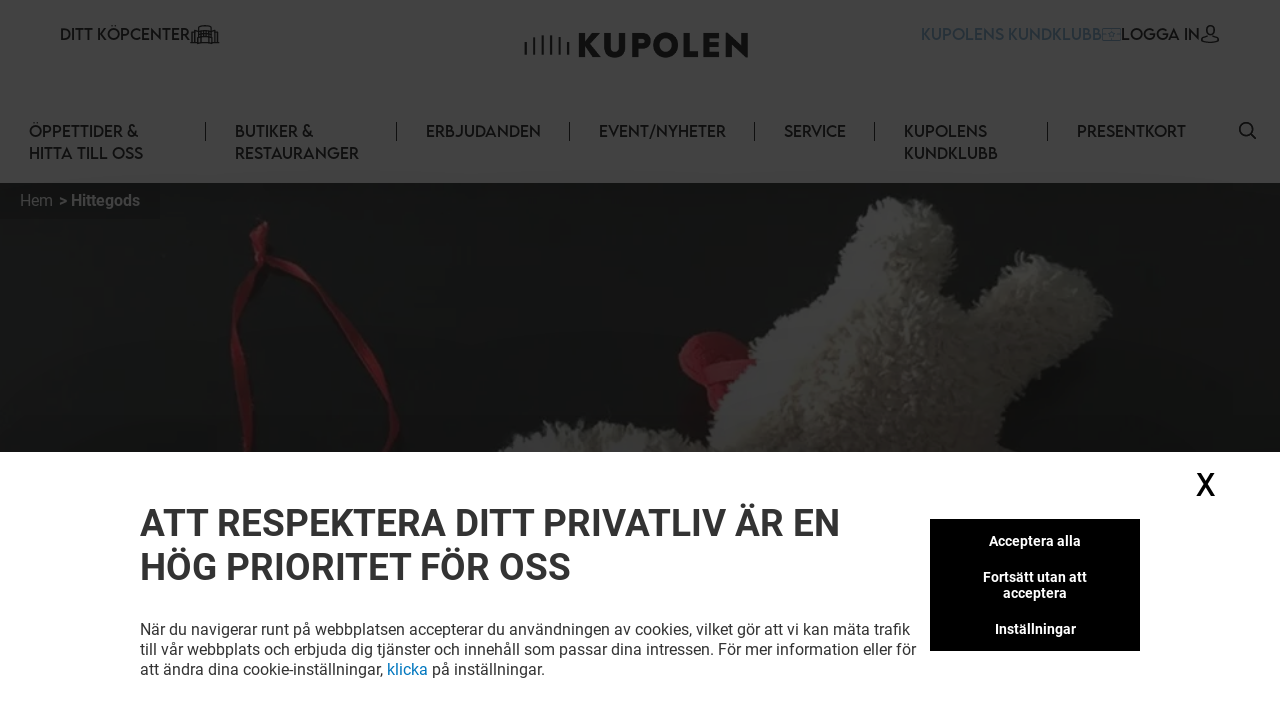

--- FILE ---
content_type: text/html; charset=utf-8
request_url: https://kupolen.steenstrom.se/service/hittegods
body_size: 20976
content:
<!DOCTYPE html><html lang="sv-SE" data-mall="Kupolen"><head><meta charSet="utf-8"/><meta name="viewport" content="width=device-width, initial-scale=1"/><link rel="preload" as="image" href="/.netlify/images?url=https://img.uniform.global/p/3bFGav-QQLGYPRPQR9eUXw/eVdkjTRcRROQbQBzMOpiHw-facebook-icon.svg"/><link rel="preload" as="image" href="/.netlify/images?url=https://img.uniform.global/p/3bFGav-QQLGYPRPQR9eUXw/K76prHdfRkm2KEjkNb12Eg-instagram-logo.svg"/><link rel="preload" as="image" href="/_next/static/media/ArrowRightFilled.7a27c45e.svg"/><link rel="preload" as="image" href="/.netlify/images?url=https://img.uniform.global/p/3bFGav-QQLGYPRPQR9eUXw/GWKcoET_RT2649f4TZthMQ-AppleStore.png"/><link rel="preload" as="image" href="/.netlify/images?url=https://img.uniform.global/p/3bFGav-QQLGYPRPQR9eUXw/toh2bCIuSESWfjmByCNs9g-GooglePlay.png"/><link rel="preload" as="image" href="/assets/icons/yourCenter.svg"/><link rel="preload" as="image" href="/assets/icons/loyalty-icon.svg"/><link rel="preload" as="image" href="/.netlify/images?url=https://img.uniform.global/p/3bFGav-QQLGYPRPQR9eUXw/oOJO5yhiR724uGS22Qdxkw-Kupolen-tagline-Main-logo-H-N.png"/><link rel="preload" as="image" href="/.netlify/images?url=https://img.uniform.global/p/3bFGav-QQLGYPRPQR9eUXw/9adHw-veTWuUYNHZ5TpvSA-tile.jpg"/><link rel="preload" as="image" href="/.netlify/images?url=https://img.uniform.global/p/3bFGav-QQLGYPRPQR9eUXw/sEbWlUt0RHOsTxXblYZnTw-tile.jpg"/><link rel="stylesheet" href="/_next/static/css/2518aac1e55a10a4.css" data-precedence="next"/><link rel="stylesheet" href="/_next/static/css/366475c88abebaf5.css" data-precedence="next"/><link rel="stylesheet" href="/_next/static/css/428352451aefa437.css" data-precedence="next"/><link rel="stylesheet" href="/_next/static/css/810b9983fc095a95.css" data-precedence="next"/><link rel="stylesheet" href="/_next/static/css/afef71a37124a097.css" data-precedence="next"/><link rel="stylesheet" href="/_next/static/css/2e96c2aac44f279b.css" data-precedence="next"/><link rel="stylesheet" href="/_next/static/css/d00e842012924aff.css" data-precedence="next"/><link rel="stylesheet" href="/_next/static/css/09cde86d9b3cfc7f.css" data-precedence="next"/><link rel="stylesheet" href="/_next/static/css/4e96d6965903a38a.css" data-precedence="next"/><link rel="stylesheet" href="/_next/static/css/58e14fc28715e910.css" data-precedence="next"/><link rel="stylesheet" href="/_next/static/css/afebdbfc34020531.css" data-precedence="next"/><link rel="stylesheet" href="/_next/static/css/d54563b15814b6a5.css" data-precedence="next"/><link rel="stylesheet" href="/_next/static/css/3c5ef044b5b83bec.css" data-precedence="next"/><link rel="stylesheet" href="/_next/static/css/4d644c63222327ff.css" data-precedence="next"/><link rel="stylesheet" href="/_next/static/css/05e8a8eb7beaa86d.css" data-precedence="next"/><link rel="stylesheet" href="/_next/static/css/0347157b1613a641.css" data-precedence="next"/><link rel="stylesheet" href="/_next/static/css/a1bcb10197731829.css" data-precedence="next"/><link rel="stylesheet" href="/_next/static/css/5dc812b6478534de.css" data-precedence="next"/><link rel="stylesheet" href="/_next/static/css/84e7778705649290.css" data-precedence="next"/><link rel="stylesheet" href="/_next/static/css/35b30529cf8367fb.css" data-precedence="next"/><link rel="stylesheet" href="/_next/static/css/3e784284e80b85be.css" data-precedence="next"/><link rel="stylesheet" href="/_next/static/css/e744a84d7f96d1e4.css" data-precedence="next"/><link rel="stylesheet" href="/_next/static/css/4e92ac4272811030.css" data-precedence="next"/><link rel="stylesheet" href="/_next/static/css/c30918426dfd6805.css" data-precedence="next"/><link rel="preload" as="script" fetchPriority="low" href="/_next/static/chunks/webpack-aa0c4d3ea7037df5.js"/><script src="/_next/static/chunks/fd9d1056-9b617be25bfe41f7.js" async=""></script><script src="/_next/static/chunks/117-20112fad6f7d6ef7.js" async=""></script><script src="/_next/static/chunks/main-app-d96c10add04e76c2.js" async=""></script><script src="/_next/static/chunks/906-6e006a3dc8082e70.js" async=""></script><script src="/_next/static/chunks/617-6a15d2e36b0a3ee1.js" async=""></script><script src="/_next/static/chunks/app/layout-3fa49b293c05a446.js" async=""></script><script src="/_next/static/chunks/app/error-4e62e63c9e91ad13.js" async=""></script><script src="/_next/static/chunks/284-6466c46ad2934d4f.js" async=""></script><script src="/_next/static/chunks/583-f07cddccf9d41fc0.js" async=""></script><script src="/_next/static/chunks/app/%5B%5B...path%5D%5D/page-4f7ae66f3dde2946.js" async=""></script><link rel="preload" as="image" href="/.netlify/images?url=https://img.uniform.global/p/3bFGav-QQLGYPRPQR9eUXw/Q9FDEnOwQO-BPEd4Y-yoNA-tile.jpg"/><link rel="preload" as="image" href="/.netlify/images?url=https://img.uniform.global/p/3bFGav-QQLGYPRPQR9eUXw/BL4xitu1RYSmLDSjz8dvHQ-wifi_service_tile_378x227.jpg"/><link rel="preload" as="image" href="/_next/static/media/ArrowleftNavigation.5d485121.svg"/><title>Kupolen - Hittegods</title><meta name="description" content="Hittegods"/><meta name="robots" content="index, follow"/><link rel="canonical" href="https://kupolen.steenstrom.se/service/hittegods"/><meta property="og:title" content="Kupolen - Hittegods"/><meta property="og:description" content="Hittegods"/><meta property="og:image" content="https://img.uniform.global/p/3bFGav-QQLGYPRPQR9eUXw/WNyPgsXbQ_iO97abKwNyCQ-mobile.jpg"/><meta name="twitter:card" content="summary_large_image"/><meta name="twitter:title" content="Kupolen - Hittegods"/><meta name="twitter:description" content="Hittegods"/><meta name="twitter:image" content="https://img.uniform.global/p/3bFGav-QQLGYPRPQR9eUXw/WNyPgsXbQ_iO97abKwNyCQ-mobile.jpg"/><link rel="icon" href="/favicon.ico" type="image/x-icon" sizes="16x16"/><link rel="icon" href="/assets/favicons/kupolen/favicon.ico"/><script src="/_next/static/chunks/polyfills-42372ed130431b0a.js" noModule=""></script></head><body><header class="Header_wrapper__nlzjV"><div class="Header_top__l4wau"><div class="Header_parts__kCLCn"><div class="Header_part1__JyYFm"><div class="Header_burgerMenu__xY_RD"><div class="Header_line1__h0P0m"></div><div class="Header_line2__GvhCx"></div></div><div class="Header_links__nR4Yn"><a class="group klp_link NavLinkIcon_container__jq0Xe" href="/historie"><span>Ditt köpcenter</span><div><img src="/assets/icons/yourCenter.svg" width="30" height="25" alt="simpleLogo" class="w-[30px] h-[25px]"/></div></a></div></div><div class="Header_part2__6D7un"><svg class="Header_mobileSearchElement__Ll1sB search-element translate-y-0.5 cursor-pointer" width="17px" height="17px" viewBox="0 0 19 19" version="1.1" xmlns:xlink="http://www.w3.org/1999/xlink" xmlns="http://www.w3.org/2000/svg"><g id="magnifying-glass"><path d="M18.7673 17.6506L14.1996 13.0829C15.3318 11.7024 16.0143 9.93429 16.0143 8.00714C16.0143 3.58673 12.4276 0 8.00714 0C3.58286 0 0 3.58673 0 8.00714C0 12.4276 3.58286 16.0143 8.00714 16.0143C9.93429 16.0143 11.6986 15.3357 13.079 14.2035L17.6467 18.7673C17.9569 19.0776 18.4571 19.0776 18.7673 18.7673C19.0776 18.461 19.0776 17.9569 18.7673 17.6506ZM8.00714 14.4206C4.46694 14.4206 1.5898 11.5435 1.5898 8.00714C1.5898 4.47082 4.46694 1.5898 8.00714 1.5898C11.5435 1.5898 14.4245 4.47082 14.4245 8.00714C14.4245 11.5435 11.5435 14.4206 8.00714 14.4206Z" id="Shape" fill="#000000" stroke="none"></path><path d="M18.7673 17.6506L14.1996 13.0829C15.3318 11.7024 16.0143 9.93429 16.0143 8.00714C16.0143 3.58673 12.4276 0 8.00714 0C3.58286 0 0 3.58673 0 8.00714C0 12.4276 3.58286 16.0143 8.00714 16.0143C9.93429 16.0143 11.6986 15.3357 13.079 14.2035L17.6467 18.7673C17.9569 19.0776 18.4571 19.0776 18.7673 18.7673C19.0776 18.461 19.0776 17.9569 18.7673 17.6506ZM8.00714 14.4206C4.46694 14.4206 1.5898 11.5435 1.5898 8.00714C1.5898 4.47082 4.46694 1.5898 8.00714 1.5898C11.5435 1.5898 14.4245 4.47082 14.4245 8.00714C14.4245 11.5435 11.5435 14.4206 8.00714 14.4206Z" id="Shape" fill="#000000" stroke="none"></path></g></svg><a class="group klp_link NavLinkIcon_container__jq0Xe text-klp_blue-500 Header_loyaltyElement__LaT9b undefined" href="/loyalty-landing-page"><span>KUPOLENS KUNDKLUBB</span><div><img src="/assets/icons/loyalty-icon.svg" width="18.77" height="13" alt="simpleLogo" class="max-w-none h-[13px]"/></div></a><a class="group klp_link NavLinkIcon_container__jq0Xe text-right" href="#"><span>LOGGA IN</span><div><svg width="20px" height="18px" viewBox="0 0 20 20"><path d="M9.96348 4.6983C9.84007 2.31208 8.62575 1.17226 7.62862 0.63478C6.88324 0.231672 6.01445 0.0185337 5.05681 0L4.9729 0C4.44471 0 3.40316 0.0787683 2.40109 0.616246C1.38915 1.15372 0.160018 2.29818 0.0366104 4.6983C-0.00287987 5.09214 -0.269439 8.29384 1.52737 10.1936C2.37147 11.0924 3.51176 11.5558 4.9186 11.5789L5.07162 11.5789C6.47846 11.5558 7.61874 11.0924 8.46779 10.1936C10.2695 8.29384 10.003 5.09214 9.96348 4.6983ZM7.13005 9.07689C6.61668 9.61901 5.9256 9.88311 5.01732 9.89238L4.9729 9.89238C4.05968 9.88311 3.37354 9.61901 2.8651 9.07689C1.54711 7.68686 1.8038 4.98557 1.81367 4.86047L1.81861 4.84657L1.81861 4.84194C1.81861 4.83267 1.82355 4.81877 1.82355 4.80024C1.88278 3.57701 2.31224 2.69666 3.10204 2.19161C3.77338 1.7607 4.55825 1.69584 4.96796 1.69584L5.01732 1.69584C6.38467 1.72364 8.03833 2.28892 8.16667 4.80024C8.16667 4.81877 8.16667 4.84657 8.17654 4.879C8.20123 5.11531 8.41349 7.71466 7.13005 9.07689Z" transform="translate(5.555555 0)" fill="#000000" stroke="none"></path><path d="M19.7551 6.34891C19.688 6.48498 19.5591 6.60161 19.394 6.68325L19.3889 6.68714C19.0175 6.86597 15.5929 8.42105 10.0123 8.42105C7.61404 8.42105 5.32922 8.14114 3.22491 7.5852C1.61574 7.16144 0.702839 6.72213 0.630633 6.68325C0.465589 6.60549 0.336649 6.48886 0.264442 6.34891C-0.0089115 5.82407 -0.00375389 4.84825 0.00140372 4.65387L0.00140372 4.63054L0.00140372 4.61499C0.00140372 4.59944 0.00140372 4.58 0.00140372 4.55279L0.00140372 4.54112C0.0168766 4.17568 0.0426646 3.56531 0.331491 2.9666C0.697682 2.21627 1.37333 1.71087 2.34296 1.45817C2.36875 1.4504 2.38938 1.44651 2.41517 1.44262C4.46274 1.04996 6.16475 0.167453 6.22664 0.132464L6.2318 0.128576C6.43811 0.0197206 6.68567 -0.0230441 6.93324 0.0119452C7.1808 0.0430469 7.39742 0.148015 7.54183 0.303523C7.84098 0.622315 7.73782 1.06551 7.3149 1.291L7.28911 1.30655C6.79914 1.55536 5.04555 2.39511 2.92061 2.80721C2.10571 3.03269 1.91488 3.65473 1.87878 4.58777C1.87878 4.60721 1.87878 4.62665 1.87362 4.64609C1.87362 4.65775 1.87362 4.66553 1.87362 4.6733L1.87362 4.67719C1.8633 4.94933 1.88909 5.35365 1.94582 5.62579C2.88967 6.01067 5.74698 7.00593 10.002 7.00593C14.2777 7.00593 17.1195 6.01067 18.0531 5.62968C18.1046 5.3692 18.1253 4.98043 18.1253 4.68886C18.1201 4.65387 18.1201 4.62276 18.1201 4.58777C18.084 3.65861 17.8932 3.03269 17.0783 2.80721C14.6645 2.33679 12.7613 1.33377 12.684 1.291C12.4777 1.18214 12.3436 1.01886 12.2972 0.832251C12.2559 0.645641 12.3075 0.459031 12.4519 0.303523C12.5963 0.148015 12.8129 0.0469346 13.0605 0.0119452C13.308 -0.0191564 13.5556 0.0197206 13.7619 0.128576L13.7671 0.132464C13.8341 0.167453 15.5413 1.04996 17.5837 1.44262L17.6147 1.4504C17.625 1.45428 17.6404 1.45428 17.6508 1.45817C18.6204 1.70698 19.296 2.21627 19.6622 2.96271C19.9562 3.56142 19.9768 4.17568 19.9923 4.54112L19.9923 4.55279C19.9923 4.56445 19.9923 4.57611 19.9923 4.58777C19.9923 4.60721 19.9975 4.62665 19.9975 4.6422L19.9975 4.64998C20.0026 4.78605 20.0233 5.81629 19.7551 6.34891Z" transform="translate(0 11.57895)" id="Path" fill="#000000" stroke="none"></path></svg></div></a></div></div><a class="Header_title__Ec9A0" href="/"><img src="/.netlify/images?url=https://img.uniform.global/p/3bFGav-QQLGYPRPQR9eUXw/oOJO5yhiR724uGS22Qdxkw-Kupolen-tagline-Main-logo-H-N.png" alt="Köpcentrum i Borlänge" width="6445" height="1275"/></a></div><div class="Header_navbar__TDO5f"><div class="NavLinks_wrapper__auJ6a"><ul class="NavLinks_list__fhoky"><li class="NavLinks_item__LvOYx"><div class="group Dropdown_container__d_kym max-md:hidden"><div class="w-full undefined"><a class="NavLinks_dropdownHeadLink__eNZgM" href="/oppettider-hitta-till-oss">Öppettider &amp; Hitta till oss<span class="NavLinks_linkHover__rkbj_"></span></a></div><div class="group-hover:flex Dropdown_itemList__ApLxB"></div></div><div class="NavLinks_separator__RJE9G"></div></li><li class="NavLinks_item__LvOYx"><div class="group Dropdown_container__d_kym max-md:hidden"><div class="w-full undefined"><a class="NavLinks_dropdownHeadLink__eNZgM" href="/butiker-restauranger">Butiker &amp; Restauranger<span class="NavLinks_linkHover__rkbj_"></span></a></div><div class="group-hover:flex Dropdown_itemList__ApLxB"><div class="klp_link flex items-center hover:border-l-[3px] hover:border-l-black cursor-pointer bg-white"><a class="w-full py-2 px-7" href="/restauranger">RESTAURANGER</a></div><div class="klp_link flex items-center hover:border-l-[3px] hover:border-l-black cursor-pointer bg-white"><a class="w-full py-2 px-7" href="/butiker">BUTIKER</a></div></div></div><div class="NavLinks_separator__RJE9G"></div></li><li class="NavLinks_item__LvOYx"><div class="group Dropdown_container__d_kym max-md:hidden"><div class="w-full undefined"><a class="NavLinks_dropdownHeadLink__eNZgM" href="/erbjudanden">Erbjudanden<span class="NavLinks_linkHover__rkbj_"></span></a></div><div class="group-hover:flex Dropdown_itemList__ApLxB"></div></div><div class="NavLinks_separator__RJE9G"></div></li><li class="NavLinks_item__LvOYx"><div class="group Dropdown_container__d_kym max-md:hidden"><div class="w-full undefined"><a class="NavLinks_dropdownHeadLink__eNZgM" href="/event-nyheter">EVENT/NYHETER<span class="NavLinks_linkHover__rkbj_"></span></a></div><div class="group-hover:flex Dropdown_itemList__ApLxB"></div></div><div class="NavLinks_separator__RJE9G"></div></li><li class="NavLinks_item__LvOYx"><div class="group Dropdown_container__d_kym max-md:hidden"><div class="w-full undefined"><a class="NavLinks_dropdownHeadLink__eNZgM" href="/service">Service<span class="NavLinks_linkHover__rkbj_"></span></a></div><div class="group-hover:flex Dropdown_itemList__ApLxB"></div></div><div class="NavLinks_separator__RJE9G"></div></li><li class="NavLinks_item__LvOYx"><div class="group Dropdown_container__d_kym max-md:hidden"><div class="w-full undefined"><a class="NavLinks_dropdownHeadLink__eNZgM" href="/event-nyheter/nyheter/kupolens-kundklubb">Kupolens Kundklubb<span class="NavLinks_linkHover__rkbj_"></span></a></div><div class="group-hover:flex Dropdown_itemList__ApLxB"></div></div><div class="NavLinks_separator__RJE9G"></div></li><li class="NavLinks_item__LvOYx"><div class="group Dropdown_container__d_kym max-md:hidden"><div class="w-full undefined"><a class="NavLinks_dropdownHeadLink__eNZgM" href="/service/gift-card">Presentkort<span class="NavLinks_linkHover__rkbj_"></span></a></div><div class="group-hover:flex Dropdown_itemList__ApLxB"></div></div><div class="NavLinks_separator__RJE9G"></div></li></ul></div><button id="search-element_id" class="Header_searchButton__9rwCb"><svg class="search-element translate-y-0.5 cursor-pointer" width="17px" height="17px" viewBox="0 0 19 19" version="1.1" xmlns:xlink="http://www.w3.org/1999/xlink" xmlns="http://www.w3.org/2000/svg"><g id="magnifying-glass"><path d="M18.7673 17.6506L14.1996 13.0829C15.3318 11.7024 16.0143 9.93429 16.0143 8.00714C16.0143 3.58673 12.4276 0 8.00714 0C3.58286 0 0 3.58673 0 8.00714C0 12.4276 3.58286 16.0143 8.00714 16.0143C9.93429 16.0143 11.6986 15.3357 13.079 14.2035L17.6467 18.7673C17.9569 19.0776 18.4571 19.0776 18.7673 18.7673C19.0776 18.461 19.0776 17.9569 18.7673 17.6506ZM8.00714 14.4206C4.46694 14.4206 1.5898 11.5435 1.5898 8.00714C1.5898 4.47082 4.46694 1.5898 8.00714 1.5898C11.5435 1.5898 14.4245 4.47082 14.4245 8.00714C14.4245 11.5435 11.5435 14.4206 8.00714 14.4206Z" id="Shape" fill="#000000" stroke="none"></path><path d="M18.7673 17.6506L14.1996 13.0829C15.3318 11.7024 16.0143 9.93429 16.0143 8.00714C16.0143 3.58673 12.4276 0 8.00714 0C3.58286 0 0 3.58673 0 8.00714C0 12.4276 3.58286 16.0143 8.00714 16.0143C9.93429 16.0143 11.6986 15.3357 13.079 14.2035L17.6467 18.7673C17.9569 19.0776 18.4571 19.0776 18.7673 18.7673C19.0776 18.461 19.0776 17.9569 18.7673 17.6506ZM8.00714 14.4206C4.46694 14.4206 1.5898 11.5435 1.5898 8.00714C1.5898 4.47082 4.46694 1.5898 8.00714 1.5898C11.5435 1.5898 14.4245 4.47082 14.4245 8.00714C14.4245 11.5435 11.5435 14.4206 8.00714 14.4206Z" id="Shape" fill="#000000" stroke="none"></path></g></svg></button></div></header><main class="flex flex-col min-h-screen py-4"><div>
<!-- Google Tag Manager -->
<script>window.GTM_ID = 'GTM-NCTCC852'</script>

<!-- CMP -->
<script src="/tarteaucitron/tarteaucitron.js"></script>
<script>
tarteaucitron.init({
    "privacyUrl": "", /* Privacy policy url */
    "bodyPosition": "bottom", /* or top to bring it as first element for accessibility */
    "hashtag": "#userConsent", /* Open the panel with this hashtag */
    "cookieName": "userConsent", /* Cookie name */
    "orientation": "middle", /* Banner position (top - bottom - middle - popup) */
    "groupServices": false, /* Group services by category */
    "showDetailsOnClick": true, /* Click to expand the description */
    "serviceDefaultState": "wait", /* Default state (true - wait - false) */
    "showAlertSmall": true, /* Show the small banner on bottom right */
    "cookieslist": false, /* Show the cookie list */
    "showIcon": false, /* Show cookie icon to manage cookies */
    "iconPosition": "BottomRight", /* Position of the icon between BottomRight, BottomLeft, TopRight and TopLeft */
    "adblocker": false, /* Show a Warning if an adblocker is detected */
    "DenyAllCta" : true, /* Show the deny all button */
    "AcceptAllCta" : true, /* Show the accept all button when highPrivacy on */
    "highPrivacy": true, /* HIGHLY RECOMMANDED Disable auto consent */
    "alwaysNeedConsent": false, /* Ask the consent for "Privacy by design" services */
    "handleBrowserDNTRequest": false, /* If Do Not Track == 1, disallow all */
    "removeCredit": false, /* Remove credit link */
    "moreInfoLink": false, /* Show more info link */
    "useExternalCss": false, /* If false, the tarteaucitron.css file will be loaded */
    "useExternalJs": false, /* If false, the tarteaucitron.services.js file will be loaded */
    // "cookieDomain": ".my-multisite-domaine.fr", /* Shared cookie for subdomain website */
    "readmoreLink": "", /* Change the default readmore link pointing to tarteaucitron.io */
    "mandatory": true, /* Show a message about mandatory cookies */
    "mandatoryCta": true, /* Show the disabled accept button when mandatory on */
    "googleConsentMode": true, /* Enable Google Consent Mode v2 for Google ads and GA4 */
    "partnersList": false /* Details the number of partners on the popup and middle banner */
});

// Services
(tarteaucitron.job = tarteaucitron.job || []).push('gtmanalytics');
(tarteaucitron.job = tarteaucitron.job || []).push('gtmtargetedadds');
(tarteaucitron.job = tarteaucitron.job || []).push('gtmfunctional');
</script>
</div><div class="TopBanner_wrapper__KKm2U TopBanner_full__R3cFO"><div class="breadCrumbWrapper"><ul class="breadCrumb" itemScope="" itemType="https://schema.org/BreadcrumbList"><li class="bc-list" itemProp="itemListElement" itemScope="" itemType="https://schema.org/ListItem"><a itemScope="" itemType="https://schema.org/WebPage" itemProp="item" itemID="/" class="bc-link" href="/"><span itemProp="name">Hem</span></a><meta itemProp="position" content="1"/></li><li class="bc-list" itemProp="itemListElement" itemScope="" itemType="https://schema.org/ListItem"><span itemProp="name">Hittegods</span><meta itemProp="position" content="2"/></li></ul></div><div class="TopBanner_container__sBC3h"><picture class="TopBanner_picture__azRE2"><source srcSet="/.netlify/images?url=https://img.uniform.global/p/3bFGav-QQLGYPRPQR9eUXw/G_knfzTjRciHoRlxpEt3Tw-largedesktop.jpg" media="(min-width: 1920px)" sizes="(min-width: 1920px) 100vw"/><source srcSet="/.netlify/images?url=https://img.uniform.global/p/3bFGav-QQLGYPRPQR9eUXw/weQUe9OtRxa8dLi3Xa40mA-desktop.jpg" media="(min-width: 1200px)" sizes="(min-width: 1200px) 100vw"/><source srcSet="/.netlify/images?url=https://img.uniform.global/p/3bFGav-QQLGYPRPQR9eUXw/T7dsOfJRSryNs-beh8bogw-tablet.jpg" media="(min-width: 768px)" sizes="(min-width: 768px) 100vw"/><img alt="" class="tc-img" src="/.netlify/images?url=https://img.uniform.global/p/3bFGav-QQLGYPRPQR9eUXw/WNyPgsXbQ_iO97abKwNyCQ-mobile.jpg" width="1180" height="448" itemProp="image"/></picture></div></div><section class="Service_ServiceDescriptionContainer__LIkYI"><div class="Service_ServiceDescriptionWrapper__lcBY3"><div class="Service_ServiceDescriptionTop__F3dxG"><h1 class="Service_ServiceDescriptionTitle__d4lDp">HITTEGODS</h1><h3 class="Service_ServiceDescriptionCategory__1MCvh">Praktisk service</h3><div class="Service_ServiceDescriptionShortText__VGmzb"><p dir="ltr">När du har tappat bort eller glömt kvar någonting i Kupolen Köpcentrum så kontaktar du Centrumledningen på vardagar mellan kl. 8-16 på telefonnummer 0243-24 84 44 knapp val 1.</p></div></div><div class="Service_ServiceDescriptionBottom__E4V6n"><div></div></div></div></section><section></section><div class="Service_ServiceRelated__XO_75"><div class="w-full py-[48px] md:flex md:justify-center max-w-[1200px]"><div class="RelatedServices_container__2bCa5"><div class="RelatedServices_heading__VHvU4"><div class="SectionTitle_wrapper__xlyyB uppercase"><div class="SectionTitle_content__wPys_"><div class="SectionTitle_icon__o5T2v"><svg width="8px" height="10px" viewBox="0 0 8 10" version="1.1" xmlns:xlink="http://www.w3.org/1999/xlink" xmlns="http://www.w3.org/2000/svg"><path d="M4.5 0L9 7L0 7L4.5 0Z" transform="matrix(-4.371139E-08 1 -1 -4.371139E-08 7.5 0.5)" id="Triangle" fill="#000000" stroke="none"></path></svg></div><h2 class="heading-2">VILL DU SE MER? DU KANSKE ÄVEN GILLAR</h2></div></div><div class="RelatedServices_showAllItems__ZRtmn"><div class="TileSliderOptions_container__BXqY8 !justify-end"></div></div></div><div class="TileSlider_container__hODti"><div class="TileSlider_tileContent__ddYgY"><div class="TileSlider_wrapper__mI2VT"><div class="TileSlider_inner__WViqf"><div class="basic-tile service-tile"><a class="" href="/service/bankomat"><div class="basic-tile_img"><img class="w-full h-full object-cover" width="278" height="160" src="/.netlify/images?url=https://img.uniform.global/p/3bFGav-QQLGYPRPQR9eUXw/9adHw-veTWuUYNHZ5TpvSA-tile.jpg" alt=""/></div><h3 class="basic-tile_title w-[255px]">Bankomat</h3></a><div class="service-tile-details"></div></div><div class="basic-tile service-tile"><a class="" href="/service/post-postlada"><div class="basic-tile_img"><img class="w-full h-full object-cover" width="278" height="160" src="/.netlify/images?url=https://img.uniform.global/p/3bFGav-QQLGYPRPQR9eUXw/sEbWlUt0RHOsTxXblYZnTw-tile.jpg" alt=""/></div><h3 class="basic-tile_title w-[255px]">Post/Postlåda</h3></a><div class="service-tile-details"></div></div><div class="basic-tile service-tile"><a class="" href="/service/toalett"><div class="basic-tile_img"><img class="w-full h-full object-cover" width="278" height="160" src="/.netlify/images?url=https://img.uniform.global/p/3bFGav-QQLGYPRPQR9eUXw/Q9FDEnOwQO-BPEd4Y-yoNA-tile.jpg" alt=""/></div><h3 class="basic-tile_title w-[255px]">Toalett</h3></a><div class="service-tile-details"></div></div><div class="basic-tile service-tile"><a class="" href="/service/wifi"><div class="basic-tile_img"><img class="w-full h-full object-cover" width="278" height="160" src="/.netlify/images?url=https://img.uniform.global/p/3bFGav-QQLGYPRPQR9eUXw/BL4xitu1RYSmLDSjz8dvHQ-wifi_service_tile_378x227.jpg" alt=""/></div><h3 class="basic-tile_title w-[255px]">Wifi</h3></a><div class="service-tile-details"></div></div></div></div><div class="TileSlider_controller__OXBI9"><div class="TileSlider_controlPrev__Cvf6t"><img src="/_next/static/media/ArrowleftNavigation.5d485121.svg" width="11" height="19" alt=""/></div><div class="TileSlider_controlNext__Nfpum"><img src="/_next/static/media/ArrowleftNavigation.5d485121.svg" width="11" height="19" alt=""/></div></div></div></div></div></div></div></main><!--$--><!--/$--><footer class="Footer_wrapper__k373j"><div class="Footer_content__ebrBg"><div class="Footer_part1__tq2Jq"><div class="SocialMediaFooter_container__M4o5K bg-klp_dark-400"><span class="SocialMediaFooter_title__FvkKr">Hitta oss på våra sociala nätverk!</span><ul class="SocialMediaFooter_list___Jo1j"><li class=""><a href="https://www.facebook.com/pages/Kupolen/190483307660681" target="_blank" rel="noopener noreferrer"><img class="SocialMediaFooter_socialIcon__of40I" src="/.netlify/images?url=https://img.uniform.global/p/3bFGav-QQLGYPRPQR9eUXw/eVdkjTRcRROQbQBzMOpiHw-facebook-icon.svg" alt="Facebook" width="20" height="34"/></a></li><li class=""><a href="https://www.instagram.com/kupolenborlange/" target="_blank" rel="noopener noreferrer"><img class="SocialMediaFooter_socialIcon__of40I" src="/.netlify/images?url=https://img.uniform.global/p/3bFGav-QQLGYPRPQR9eUXw/K76prHdfRkm2KEjkNb12Eg-instagram-logo.svg" alt="Instagram" width="34" height="34"/></a></li></ul></div><div class="Footer_linksWrapper__m1VIf"><div class="Accordion_wrapper__Z6dS_ Accordion_secondary__Ru_EA Accordion_dark__g_T9D Footer_accordion__ZNncS"><div class="Accordion_item__U4aE9"><div class="Accordion_header__s_3EA">DITT KUPOLEN<div class="Accordion_arrow__2zyfC"> </div></div><div class="Accordion_body__kb48_"><div class="Accordion_content__oGDZC"><ul class="Footer_linksAccordion__QHAyZ"><li><a href="/loyalty-landing-page">KUPOLENS KUNDKLUBB</a></li><li><a href="/oppettider-hitta-till-oss">Öppettider &amp; Hitta till oss</a></li><li><a href="/butiker-restauranger">Butiker &amp; Restauranger</a></li><li><a href="/erbjudanden">Erbjudanden</a></li><li><a href="/event-nyheter">Event</a></li><li><a href="/service">Service</a></li><li><a href="/historie">Shopping Center</a></li></ul></div></div></div><div class="Accordion_item__U4aE9"><div class="Accordion_header__s_3EA">KONTAKT<div class="Accordion_arrow__2zyfC"> </div></div><div class="Accordion_body__kb48_"><div class="Accordion_content__oGDZC"><ul class="Footer_linksAccordion__QHAyZ"><li><a href="/lediga-tjanster">Lediga tjänster</a></li><li><a href="/hyr-en-eventyta">Hyr en eventyta</a></li><li><a href="/hyr-hos-oss">Hyr hos oss</a></li><li><a href="/kontakta-oss">Kontakta oss</a></li></ul></div></div></div></div><div class="NavLinksFooter_container__WpnJD Footer_links__v467j"><span class="NavLinksFooter_title__nu936">DITT KUPOLEN</span><ul class="NavLinksFooter_list__RAP2T NavLinksFooter_withTitle__hxwA_"><li class="NavLinksFooter_item__jphH8"><a class="" href="/loyalty-landing-page">KUPOLENS KUNDKLUBB</a></li><li class="NavLinksFooter_item__jphH8"><a class="" href="/oppettider-hitta-till-oss">Öppettider &amp; Hitta till oss</a></li><li class="NavLinksFooter_item__jphH8"><a class="" href="/butiker-restauranger">Butiker &amp; Restauranger</a></li><li class="NavLinksFooter_item__jphH8"><a class="" href="/erbjudanden">Erbjudanden</a></li><li class="NavLinksFooter_item__jphH8"><a class="" href="/event-nyheter">Event</a></li><li class="NavLinksFooter_item__jphH8"><a class="" href="/service">Service</a></li><li class="NavLinksFooter_item__jphH8"><a class="" href="/historie">Shopping Center</a></li></ul></div><div class="NavLinksFooter_container__WpnJD Footer_links__v467j"><span class="NavLinksFooter_title__nu936">KONTAKT</span><ul class="NavLinksFooter_list__RAP2T NavLinksFooter_withTitle__hxwA_"><li class="NavLinksFooter_item__jphH8"><a class="" href="/lediga-tjanster">Lediga tjänster</a></li><li class="NavLinksFooter_item__jphH8"><a class="" href="/hyr-en-eventyta">Hyr en eventyta</a></li><li class="NavLinksFooter_item__jphH8"><a class="" href="/hyr-hos-oss">Hyr hos oss</a></li><li class="NavLinksFooter_item__jphH8"><a class="" href="/kontakta-oss">Kontakta oss</a></li></ul></div></div></div><div class="Footer_separator__hEvtk"></div><div class="Footer_part2__ibJny"><div class="NewsLetterFooter_container__V33CU"><span class="NewsLetterFooter_title__jdT0P">Håll dig uppdaterad</span><div class="NewsLetterFooter_desc___bnsk">Registrera dig för vårt nyhetsbrev och håll dig uppdaterad om vad som händer</div><form><div class="input NewsLetterFooter_input__BUW8z"><input type="text" placeholder="Exempel@mail.com" class="input_field"/><button type="submit" class="button NewsLetterFooter_button__y6sro"><img src="/_next/static/media/ArrowRightFilled.7a27c45e.svg" width="10" height="10" alt=""/></button></div></form><div class="NewsLetterFooter_check__eNoms"><input type="checkbox"/><div class="NewsLetterFooter_link__PnUrF"><p>Jag anmäler mig till Kupolen nyhetsbrev och ger mitt samtycke till att ta emot nyheter från Kupolen som innehåller marknadsföring från Kupolen och Kupolens hyresgäster och relevanta samarbetspartners. Jag bekräftar att jag har läst och förstått <a href="https://kupolen.steenstrom.se/static-pages-repository/marknadsforingssamtycke/">marknadsföringssamtycke</a>.</p></div></div></div><div class="MobileAppFooter_container__MTmPX bg-klp_dark-400"><span class="MobileAppFooter_title__t6s28">BLI BELÖNAD FÖR DIN LOJALITET</span><p class="MobileAppFooter_description__rbdK0">Bli medlem i KUPOLENS KUNDKLUBB och få tillgån till exklusiva fördelar, erbjudanden och services på KUPOLENS och våra samarbetspartners.</p><ul class="flex gap-2"><li class=""><a href="https://apps.apple.com/us/app/kupolens-kundklubb/id6444776505" target="_blank" rel="noopener noreferrer"><img class="max-h-[100px]" src="/.netlify/images?url=https://img.uniform.global/p/3bFGav-QQLGYPRPQR9eUXw/GWKcoET_RT2649f4TZthMQ-AppleStore.png" alt="AppleStore" width="137" height="45"/></a></li><li class=""><a href="https://play.google.com/store/apps/details?id=com.klepierre.loyalty_program_kupolen" target="_blank" rel="noopener noreferrer"><img class="max-h-[100px]" src="/.netlify/images?url=https://img.uniform.global/p/3bFGav-QQLGYPRPQR9eUXw/toh2bCIuSESWfjmByCNs9g-GooglePlay.png" alt="Playstore" width="137" height="45"/></a></li></ul></div></div></div><div class="Footer_bottomLinks__yIK_d"><div class="NavLinksFooter_container__WpnJD bg-klp_dark-400"><ul class="NavLinksFooter_list__RAP2T"><li class="NavLinksFooter_item__jphH8 NavLinksFooter_withoutTitle__s68og"><a class="NavLinksFooter_link__xtU8_" href="/allmanna-regler-och-anvandarvillkor">Allmänna regler &amp; Användarvillkor</a><div class="NavLinksFooter_border__BJ46y"></div></li><li class="NavLinksFooter_item__jphH8 NavLinksFooter_withoutTitle__s68og"><a class="NavLinksFooter_link__xtU8_" href="/juridiska-meddelanden">Juridiska meddelanden</a><div class="NavLinksFooter_border__BJ46y"></div></li><li class="NavLinksFooter_item__jphH8 NavLinksFooter_withoutTitle__s68og"><a class="NavLinksFooter_link__xtU8_" href="/personuppgiftspolicy">Personuppgiftspolicy</a><div class="NavLinksFooter_border__BJ46y"></div></li><li class="NavLinksFooter_item__jphH8 NavLinksFooter_withoutTitle__s68og"><a class="NavLinksFooter_link__xtU8_" href="https://klub.klepierre.com/">Logga in på KLUB!</a><div class="NavLinksFooter_border__BJ46y"></div></li><li class="NavLinksFooter_item__jphH8 NavLinksFooter_withoutTitle__s68og"><a class="NavLinksFooter_link__xtU8_" href="/static-pages-repository/miljo--och-samhallsansvar">Miljö- och samhällsansvar</a></li></ul></div></div></footer><div style="display:none" class="fixed cursor-pointer bottom-28 dt:bottom-14 rotate-90 right-10"><svg width="57" height="57" viewBox="0 0 56 57" version="1.1" xmlns="http://www.w3.org/2000/svg"><desc>Created with Lunacy</desc><defs><filter filterUnits="userSpaceOnUse" color-interpolation-filters="sRGB" id="arrow_top"><feFlood flood-opacity="0" result="BackgroundImageFix"></feFlood><feColorMatrix in="SourceAlpha" type="matrix" values="0 0 0 0 0 0 0 0 0 0 0 0 0 0 0 0 0 0 127 0"></feColorMatrix><feOffset dx="0" dy="0"></feOffset><feGaussianBlur stdDeviation="2"></feGaussianBlur><feColorMatrix type="matrix" values="0 0 0 0 0 0 0 0 0 0 0 0 0 0 0 0 0 0 0.5019608 0"></feColorMatrix><feBlend mode="normal" in2="BackgroundImageFix" result="effect0_dropShadow"></feBlend><feBlend mode="normal" in="SourceGraphic" in2="effect0_dropShadow" result="shape"></feBlend></filter></defs><g id="FlÃ¨che-Slide-Copy-2" transform="matrix(1 8.742278E-08 8.742278E-08 -1 8 48.00001)"><g filter="url(#arrow_top)"><path d="M22 44C34.1503 44 44 34.1503 44 22C44 9.84974 34.1503 0 22 0C9.84974 0 0 9.84974 0 22C0 34.1503 9.84974 44 22 44Z" id="Oval" fill="#FFFFFF" stroke="none"></path></g><path d="M16.0796 8.21338L8.06982 0L0 8.21338" transform="matrix(-4.371139E-08 -1 1 -4.371139E-08 17 30.07959)" id="Path-3" fill="none" stroke="#000000" stroke-width="2.5" stroke-linecap="round"></path></g></svg></div><script src="/_next/static/chunks/webpack-aa0c4d3ea7037df5.js" async=""></script><script>(self.__next_f=self.__next_f||[]).push([0]);self.__next_f.push([2,null])</script><script>self.__next_f.push([1,"1:HL[\"/_next/static/css/2518aac1e55a10a4.css\",\"style\"]\n2:HL[\"/_next/static/css/366475c88abebaf5.css\",\"style\"]\n3:HL[\"/_next/static/css/428352451aefa437.css\",\"style\"]\n4:HL[\"/_next/static/css/810b9983fc095a95.css\",\"style\"]\n5:HL[\"/_next/static/css/afef71a37124a097.css\",\"style\"]\n6:HL[\"/_next/static/css/2e96c2aac44f279b.css\",\"style\"]\n7:HL[\"/_next/static/css/d00e842012924aff.css\",\"style\"]\n8:HL[\"/_next/static/css/09cde86d9b3cfc7f.css\",\"style\"]\n9:HL[\"/_next/static/css/4e96d6965903a38a.css\",\"style\"]\na:HL[\"/_next/static/css/58e14fc28715e910.css\",\"style\"]\nb:HL[\"/_next/static/css/afebdbfc34020531.css\",\"style\"]\nc:HL[\"/_next/static/css/d54563b15814b6a5.css\",\"style\"]\nd:HL[\"/_next/static/css/3c5ef044b5b83bec.css\",\"style\"]\ne:HL[\"/_next/static/css/4d644c63222327ff.css\",\"style\"]\nf:HL[\"/_next/static/css/05e8a8eb7beaa86d.css\",\"style\"]\n10:HL[\"/_next/static/css/0347157b1613a641.css\",\"style\"]\n11:HL[\"/_next/static/css/a1bcb10197731829.css\",\"style\"]\n12:HL[\"/_next/static/css/5dc812b6478534de.css\",\"style\"]\n13:HL[\"/_next/static/css/84e7778705649290.css\",\"style\"]\n14:HL[\"/_next/static/css/35b30529cf8367fb.css\",\"style\"]\n15:HL[\"/_next/static/css/3e784284e80b85be.css\",\"style\"]\n16:HL[\"/_next/static/css/e744a84d7f96d1e4.css\",\"style\"]\n17:HL[\"/_next/static/css/4e92ac4272811030.css\",\"style\"]\n18:HL[\"/_next/static/css/c30918426dfd6805.css\",\"style\"]\n"])</script><script>self.__next_f.push([1,"19:I[12846,[],\"\"]\n1c:I[4707,[],\"\"]\n1e:I[36423,[],\"\"]\n21:I[61060,[],\"\"]\n1d:[\"path\",\"service/hittegods\",\"oc\"]\n22:[]\n"])</script><script>self.__next_f.push([1,"0:[\"$\",\"$L19\",null,{\"buildId\":\"k7tVfqV3sWPEdnvkjQboK\",\"assetPrefix\":\"\",\"urlParts\":[\"\",\"service\",\"hittegods\"],\"initialTree\":[\"\",{\"children\":[[\"path\",\"service/hittegods\",\"oc\"],{\"children\":[\"__PAGE__\",{}]}]},\"$undefined\",\"$undefined\",true],\"initialSeedData\":[\"\",{\"children\":[[\"path\",\"service/hittegods\",\"oc\"],{\"children\":[\"__PAGE__\",{},[[\"$L1a\",\"$L1b\",[[\"$\",\"link\",\"0\",{\"rel\":\"stylesheet\",\"href\":\"/_next/static/css/d00e842012924aff.css\",\"precedence\":\"next\",\"crossOrigin\":\"$undefined\"}],[\"$\",\"link\",\"1\",{\"rel\":\"stylesheet\",\"href\":\"/_next/static/css/09cde86d9b3cfc7f.css\",\"precedence\":\"next\",\"crossOrigin\":\"$undefined\"}],[\"$\",\"link\",\"2\",{\"rel\":\"stylesheet\",\"href\":\"/_next/static/css/4e96d6965903a38a.css\",\"precedence\":\"next\",\"crossOrigin\":\"$undefined\"}],[\"$\",\"link\",\"3\",{\"rel\":\"stylesheet\",\"href\":\"/_next/static/css/58e14fc28715e910.css\",\"precedence\":\"next\",\"crossOrigin\":\"$undefined\"}],[\"$\",\"link\",\"4\",{\"rel\":\"stylesheet\",\"href\":\"/_next/static/css/afebdbfc34020531.css\",\"precedence\":\"next\",\"crossOrigin\":\"$undefined\"}],[\"$\",\"link\",\"5\",{\"rel\":\"stylesheet\",\"href\":\"/_next/static/css/d54563b15814b6a5.css\",\"precedence\":\"next\",\"crossOrigin\":\"$undefined\"}],[\"$\",\"link\",\"6\",{\"rel\":\"stylesheet\",\"href\":\"/_next/static/css/3c5ef044b5b83bec.css\",\"precedence\":\"next\",\"crossOrigin\":\"$undefined\"}],[\"$\",\"link\",\"7\",{\"rel\":\"stylesheet\",\"href\":\"/_next/static/css/4d644c63222327ff.css\",\"precedence\":\"next\",\"crossOrigin\":\"$undefined\"}],[\"$\",\"link\",\"8\",{\"rel\":\"stylesheet\",\"href\":\"/_next/static/css/05e8a8eb7beaa86d.css\",\"precedence\":\"next\",\"crossOrigin\":\"$undefined\"}],[\"$\",\"link\",\"9\",{\"rel\":\"stylesheet\",\"href\":\"/_next/static/css/0347157b1613a641.css\",\"precedence\":\"next\",\"crossOrigin\":\"$undefined\"}],[\"$\",\"link\",\"10\",{\"rel\":\"stylesheet\",\"href\":\"/_next/static/css/a1bcb10197731829.css\",\"precedence\":\"next\",\"crossOrigin\":\"$undefined\"}],[\"$\",\"link\",\"11\",{\"rel\":\"stylesheet\",\"href\":\"/_next/static/css/5dc812b6478534de.css\",\"precedence\":\"next\",\"crossOrigin\":\"$undefined\"}],[\"$\",\"link\",\"12\",{\"rel\":\"stylesheet\",\"href\":\"/_next/static/css/84e7778705649290.css\",\"precedence\":\"next\",\"crossOrigin\":\"$undefined\"}],[\"$\",\"link\",\"13\",{\"rel\":\"stylesheet\",\"href\":\"/_next/static/css/35b30529cf8367fb.css\",\"precedence\":\"next\",\"crossOrigin\":\"$undefined\"}],[\"$\",\"link\",\"14\",{\"rel\":\"stylesheet\",\"href\":\"/_next/static/css/3e784284e80b85be.css\",\"precedence\":\"next\",\"crossOrigin\":\"$undefined\"}],[\"$\",\"link\",\"15\",{\"rel\":\"stylesheet\",\"href\":\"/_next/static/css/e744a84d7f96d1e4.css\",\"precedence\":\"next\",\"crossOrigin\":\"$undefined\"}],[\"$\",\"link\",\"16\",{\"rel\":\"stylesheet\",\"href\":\"/_next/static/css/4e92ac4272811030.css\",\"precedence\":\"next\",\"crossOrigin\":\"$undefined\"}],[\"$\",\"link\",\"17\",{\"rel\":\"stylesheet\",\"href\":\"/_next/static/css/c30918426dfd6805.css\",\"precedence\":\"next\",\"crossOrigin\":\"$undefined\"}]]],null],null]},[null,[\"$\",\"$L1c\",null,{\"parallelRouterKey\":\"children\",\"segmentPath\":[\"children\",\"$1d\",\"children\"],\"error\":\"$undefined\",\"errorStyles\":\"$undefined\",\"errorScripts\":\"$undefined\",\"template\":[\"$\",\"$L1e\",null,{}],\"templateStyles\":\"$undefined\",\"templateScripts\":\"$undefined\",\"notFound\":\"$undefined\",\"notFoundStyles\":\"$undefined\"}]],null]},[[[[\"$\",\"link\",\"0\",{\"rel\":\"stylesheet\",\"href\":\"/_next/static/css/2518aac1e55a10a4.css\",\"precedence\":\"next\",\"crossOrigin\":\"$undefined\"}],[\"$\",\"link\",\"1\",{\"rel\":\"stylesheet\",\"href\":\"/_next/static/css/366475c88abebaf5.css\",\"precedence\":\"next\",\"crossOrigin\":\"$undefined\"}],[\"$\",\"link\",\"2\",{\"rel\":\"stylesheet\",\"href\":\"/_next/static/css/428352451aefa437.css\",\"precedence\":\"next\",\"crossOrigin\":\"$undefined\"}],[\"$\",\"link\",\"3\",{\"rel\":\"stylesheet\",\"href\":\"/_next/static/css/810b9983fc095a95.css\",\"precedence\":\"next\",\"crossOrigin\":\"$undefined\"}],[\"$\",\"link\",\"4\",{\"rel\":\"stylesheet\",\"href\":\"/_next/static/css/afef71a37124a097.css\",\"precedence\":\"next\",\"crossOrigin\":\"$undefined\"}],[\"$\",\"link\",\"5\",{\"rel\":\"stylesheet\",\"href\":\"/_next/static/css/2e96c2aac44f279b.css\",\"precedence\":\"next\",\"crossOrigin\":\"$undefined\"}]],\"$L1f\"],null],null],\"couldBeIntercepted\":false,\"initialHead\":[null,\"$L20\"],\"globalErrorComponent\":\"$21\",\"missingSlots\":\"$W22\"}]\n"])</script><script>self.__next_f.push([1,"28:I[81944,[\"906\",\"static/chunks/906-6e006a3dc8082e70.js\",\"617\",\"static/chunks/617-6a15d2e36b0a3ee1.js\",\"185\",\"static/chunks/app/layout-3fa49b293c05a446.js\"],\"default\"]\n29:I[12144,[\"906\",\"static/chunks/906-6e006a3dc8082e70.js\",\"617\",\"static/chunks/617-6a15d2e36b0a3ee1.js\",\"185\",\"static/chunks/app/layout-3fa49b293c05a446.js\"],\"default\"]\n1f:[\"$\",\"html\",null,{\"lang\":\"sv-SE\",\"data-mall\":\"Kupolen\",\"children\":[\"$\",\"body\",null,{\"children\":[\"$L23\",\"$L24\",\"$L25\",\"$L26\",\"$L27\",[\"$\",\"$L28\",null,{}],[\"$\",\"$L29\",null,{\"cookieConsentRsc\":{\"message\":\"Detta innehåll är dolt då du inte godkänt användadet av funktionella cookies. \\r\\r\\n\\r\\r\\nGenom att klicka på \\\"Acceptera\\\" tillåter du cookies från tredje part att fungera och du kommer kunna se det dolda innehållet. Du kan när som helst ändra dina cookie inställningar på sidan för cookie inställningar.\",\"btnLabel\":\"ACCEPTERA\"}}]]}]}]\n"])</script><script>self.__next_f.push([1,"2a:I[29765,[\"601\",\"static/chunks/app/error-4e62e63c9e91ad13.js\"],\"default\"]\n2c:I[64914,[\"906\",\"static/chunks/906-6e006a3dc8082e70.js\",\"284\",\"static/chunks/284-6466c46ad2934d4f.js\",\"617\",\"static/chunks/617-6a15d2e36b0a3ee1.js\",\"583\",\"static/chunks/583-f07cddccf9d41fc0.js\",\"41\",\"static/chunks/app/%5B%5B...path%5D%5D/page-4f7ae66f3dde2946.js\"],\"DefaultUniformClientContext\"]\n2d:\"$Sreact.suspense\"\n2e:I[64914,[\"906\",\"static/chunks/906-6e006a3dc8082e70.js\",\"284\",\"static/chunks/284-6466c46ad2934d4f.js\",\"617\",\"static/chunks/617-6a15d2e36b0a3ee1.js\",\"583\",\"static/chunks/583-f07cddccf9d41fc0.js\",\"41\",\"static/chunks/app/%5B%5B...path%5D%5D/page-4f7ae66f3dde2946.js\"],\"UniformScript\"]\n"])</script><script>self.__next_f.push([1,"24:[[\"$\",\"$L1c\",null,{\"parallelRouterKey\":\"children\",\"segmentPath\":[\"children\"],\"error\":\"$2a\",\"errorStyles\":[[\"$\",\"link\",\"0\",{\"rel\":\"stylesheet\",\"href\":\"/_next/static/css/c30918426dfd6805.css\",\"precedence\":\"next\",\"crossOrigin\":\"$undefined\"}]],\"errorScripts\":[],\"template\":[\"$\",\"$L1e\",null,{}],\"templateStyles\":\"$undefined\",\"templateScripts\":\"$undefined\",\"notFound\":\"$L2b\",\"notFoundStyles\":[[\"$\",\"link\",\"0\",{\"rel\":\"stylesheet\",\"href\":\"/_next/static/css/d00e842012924aff.css\",\"precedence\":\"next\",\"crossOrigin\":\"$undefined\"}],[\"$\",\"link\",\"1\",{\"rel\":\"stylesheet\",\"href\":\"/_next/static/css/09cde86d9b3cfc7f.css\",\"precedence\":\"next\",\"crossOrigin\":\"$undefined\"}],[\"$\",\"link\",\"2\",{\"rel\":\"stylesheet\",\"href\":\"/_next/static/css/4e96d6965903a38a.css\",\"precedence\":\"next\",\"crossOrigin\":\"$undefined\"}],[\"$\",\"link\",\"3\",{\"rel\":\"stylesheet\",\"href\":\"/_next/static/css/58e14fc28715e910.css\",\"precedence\":\"next\",\"crossOrigin\":\"$undefined\"}],[\"$\",\"link\",\"4\",{\"rel\":\"stylesheet\",\"href\":\"/_next/static/css/afebdbfc34020531.css\",\"precedence\":\"next\",\"crossOrigin\":\"$undefined\"}],[\"$\",\"link\",\"5\",{\"rel\":\"stylesheet\",\"href\":\"/_next/static/css/d54563b15814b6a5.css\",\"precedence\":\"next\",\"crossOrigin\":\"$undefined\"}],[\"$\",\"link\",\"6\",{\"rel\":\"stylesheet\",\"href\":\"/_next/static/css/3c5ef044b5b83bec.css\",\"precedence\":\"next\",\"crossOrigin\":\"$undefined\"}],[\"$\",\"link\",\"7\",{\"rel\":\"stylesheet\",\"href\":\"/_next/static/css/4d644c63222327ff.css\",\"precedence\":\"next\",\"crossOrigin\":\"$undefined\"}],[\"$\",\"link\",\"8\",{\"rel\":\"stylesheet\",\"href\":\"/_next/static/css/05e8a8eb7beaa86d.css\",\"precedence\":\"next\",\"crossOrigin\":\"$undefined\"}],[\"$\",\"link\",\"9\",{\"rel\":\"stylesheet\",\"href\":\"/_next/static/css/0347157b1613a641.css\",\"precedence\":\"next\",\"crossOrigin\":\"$undefined\"}],[\"$\",\"link\",\"10\",{\"rel\":\"stylesheet\",\"href\":\"/_next/static/css/a1bcb10197731829.css\",\"precedence\":\"next\",\"crossOrigin\":\"$undefined\"}],[\"$\",\"link\",\"11\",{\"rel\":\"stylesheet\",\"href\":\"/_next/static/css/5dc812b6478534de.css\",\"precedence\":\"next\",\"crossOrigin\":\"$undefined\"}],[\"$\",\"link\",\"12\",{\"rel\":\"stylesheet\",\"href\":\"/_next/static/css/84e7778705649290.css\",\"precedence\":\"next\",\"crossOrigin\":\"$undefined\"}],[\"$\",\"link\",\"13\",{\"rel\":\"stylesheet\",\"href\":\"/_next/static/css/35b30529cf8367fb.css\",\"precedence\":\"next\",\"crossOrigin\":\"$undefined\"}],[\"$\",\"link\",\"14\",{\"rel\":\"stylesheet\",\"href\":\"/_next/static/css/3e784284e80b85be.css\",\"precedence\":\"next\",\"crossOrigin\":\"$undefined\"}],[\"$\",\"link\",\"15\",{\"rel\":\"stylesheet\",\"href\":\"/_next/static/css/e744a84d7f96d1e4.css\",\"precedence\":\"next\",\"crossOrigin\":\"$undefined\"}],[\"$\",\"link\",\"16\",{\"rel\":\"stylesheet\",\"href\":\"/_next/static/css/4e92ac4272811030.css\",\"precedence\":\"next\",\"crossOrigin\":\"$undefined\"}],[\"$\",\"link\",\"17\",{\"rel\":\"stylesheet\",\"href\":\"/_next/static/css/c30918426dfd6805.css\",\"precedence\":\"next\",\"crossOrigin\":\"$undefined\"}]]}],[\"$\",\"$L2c\",null,{\"manifest\":{\"project\":{\"pz\":{},\"test\":{}}},\"disableDevTools\":false,\"defaultConsent\":true,\"experimentalQuirkSerialization\":false}],[\"$\",\"$2d\",null,{\"fallback\":\"$undefined\",\"children\":[\"$\",\"$L2e\",null,{}]}]]\n"])</script><script>self.__next_f.push([1,"30:I[46422,[\"906\",\"static/chunks/906-6e006a3dc8082e70.js\",\"284\",\"static/chunks/284-6466c46ad2934d4f.js\",\"617\",\"static/chunks/617-6a15d2e36b0a3ee1.js\",\"583\",\"static/chunks/583-f07cddccf9d41fc0.js\",\"41\",\"static/chunks/app/%5B%5B...path%5D%5D/page-4f7ae66f3dde2946.js\"],\"default\"]\n2b:[\"$L2f\",[[[\"$\",\"$L30\",null,{\"previewMode\":\"$undefined\",\"page\":{\"virtualTitle\":\"Error 404\",\"path\":\"/error-404\",\"title\":\"Error 404\",\"type\":\"error404\",\"searchParams\":\"$undefined\"}}],[\"$\",\"div\",null,{\"className\":\"ErrorComponent_ErrorPage__iD34r\",\"children\":[[\"$\",\"div\",null,{\"className\":\"ErrorComponent_ErrorPageImage____xtq\",\"children\":[\"$\",\"picture\",null,{\"children\":[[\"$\",\"source\",null,{\"srcSet\":\"/.netlify/images?url=https://img.uniform.global/p/3bFGav-QQLGYPRPQR9eUXw/4jZwVmgCThqKGOjX7DJ5Sw-error_500_large_1920x58041.jpg\",\"media\":\"(min-width: 1200px)\"}],[\"$\",\"source\",null,{\"srcSet\":\"/.netlify/images?url=https://img.uniform.global/p/3bFGav-QQLGYPRPQR9eUXw/hwwlFPEiR72BDGYnl9_kTA-error_500_desktop_1200x58034.jpg\",\"media\":\"(min-width: 769px)\"}],[\"$\",\"source\",null,{\"srcSet\":\"/.netlify/images?url=https://img.uniform.global/p/3bFGav-QQLGYPRPQR9eUXw/nS5fyN_pQ8uoqrOQ0LvmZQ-error_500_tablet_768x38828.jpg\",\"media\":\"(min-width: 480px)\"}],[\"$\",\"img\",null,{\"src\":\"/.netlify/images?url=https://img.uniform.global/p/3bFGav-QQLGYPRPQR9eUXw/QjpxFp3ESvyJsggQnoVy6g-error_500_mobile_480x38893.jpg\",\"alt\":\"ERROR_500/ERROR_500_MOBILE_480x38893\",\"width\":1920,\"height\":580}]]}]}],[\"$\",\"div\",null,{\"className\":\"ErrorComponent_ErrorPageContentWrapper__WyPVD\",\"children\":[\"$\",\"div\",null,{\"className\":\"ErrorComponent_ErrorPageContent__qVcw5 container\",\"children\":[[\"$\",\"h1\",null,{\"className\":\"ErrorComponent_ErrorPageTitle__5_GVG\",\"children\":\"Hoppsan!\"}],[\"$\",\"p\",null,{\"children\":\"Fel 404: Vi kan inte hitta sidan du letar efter. Låt oss hjälpa dig vidare, medan vi hitta felet.\"}],[\"$\",\"div\",null,{\"className\":\"ErrorComponent_ErrorPageLinkContainer__4e2BM\",\"dangerouslySetInnerHTML\":{\"__html\":\"\u003cp\u003e\u003ca href=\\\"/\\\"\u003eTill startsidan\u003c/a\u003e\u003ca href=\\\"/oppettider-hitta-till-oss\\\"\u003eÖppningstid"])</script><script>self.__next_f.push([1,"er\u003c/a\u003e\u003ca href=\\\"/butiker-restauranger\\\"\u003eButiker \u0026amp; Restauranger\u003c/a\u003e\u003ca href=\\\"/kontakta-oss\\\"\u003eKontakta oss\u003c/a\u003e\u003c/p\u003e\"}}]]}]}]]}]]]]\n"])</script><script>self.__next_f.push([1,"31:I[64914,[\"906\",\"static/chunks/906-6e006a3dc8082e70.js\",\"284\",\"static/chunks/284-6466c46ad2934d4f.js\",\"617\",\"static/chunks/617-6a15d2e36b0a3ee1.js\",\"583\",\"static/chunks/583-f07cddccf9d41fc0.js\",\"41\",\"static/chunks/app/%5B%5B...path%5D%5D/page-4f7ae66f3dde2946.js\"],\"ContextUpdateTransferClient\"]\n32:I[36995,[\"906\",\"static/chunks/906-6e006a3dc8082e70.js\",\"617\",\"static/chunks/617-6a15d2e36b0a3ee1.js\",\"185\",\"static/chunks/app/layout-3fa49b293c05a446.js\"],\"default\"]\n33:I[25862,[\"906\",\"static/chunks/906-6e006a3dc8082e70.js\",\"284\",\"static/chunks/284-6466c46ad2934d4f.js\",\"617\",\"static/chunks/617-6a15d2e36b0a3ee1.js\",\"583\",\"static/chunks/583-f07cddccf9d41fc0.js\",\"41\",\"static/chunks/app/%5B%5B...path%5D%5D/page-4f7ae66f3dde2946.js\"],\"default\"]\n2f:[\"$\",\"$L31\",null,{\"ts\":1769442464093,\"update\":{\"params\":{\"path\":\"error-404\"},\"searchParams\":\"$undefined\",\"cookies\":{},\"quirks\":{\"vc-country\":\"unknown\",\"vc-region\":\"unknown\",\"vc-city\":\"unknown\"}}}]\n"])</script><script>self.__next_f.push([1,"26:[\"$\",\"$L32\",null,{\"uniformData\":{\"id\":\"Registration Popin\",\"title\":\"VÄLKOMMEN\",\"bannerTitle\":\"\",\"description\":\"Tack! Nu är du medlem i KUPOLENS KUNDKLUBB. För att dra full nytta av alla fördelar med programmet, ladda ner appen och logga in!\",\"popinImg\":{\"desktop\":\"https://img.uniform.global/p/3bFGav-QQLGYPRPQR9eUXw/CQY6ct2EQoSdvGop_j1G_w-CONGRATS-POPIN_Kupolen-large.jpg\",\"tablet\":\"https://img.uniform.global/p/3bFGav-QQLGYPRPQR9eUXw/H8cYVCF7S-uXnEDQa1HyLg-CONGRATS-POPIN_Kupolen-mobile.jpg\",\"mobile\":\"https://img.uniform.global/p/3bFGav-QQLGYPRPQR9eUXw/ETRtNRGBTW2nZkC_cG7vhw-CONGRATS-POPIN_Kupolen-Tablet.jpg\"},\"backgroundImg\":\"https://img.uniform.global/p/3bFGav-QQLGYPRPQR9eUXw/rq2I0BUxQE60nn8gcgBN3Q-CONGRATS-POPIN_Kupolen-background.jpg\"},\"children\":[\"$\",\"$L33\",null,{\"socialData\":[{\"projectId\":\"ddb1466a-ff90-40b1-983d-13d047d7945f\",\"state\":64,\"created\":\"2024-10-08T18:51:50.278492+00:00\",\"modified\":\"2024-10-17T08:26:11.867674+00:00\",\"pattern\":false,\"entry\":{\"type\":\"mobileApp\",\"_id\":\"14477a12-d4a3-4a22-961c-df739d51f308\",\"_name\":\"AppleStore\",\"_slug\":\"applestore\",\"fields\":{\"displayName\":{\"type\":\"text\",\"value\":\"AppleStore\"},\"mobileAppIcon\":{\"type\":\"asset\",\"value\":[{\"_id\":\"0934f54c-b8b9-469f-ad67-1d2796ba5dda\",\"type\":\"image\",\"fields\":{\"id\":{\"type\":\"text\",\"value\":\"9d25309e-8b27-4942-b6f0-0aeedbd0450d\"},\"url\":{\"value\":\"https://img.uniform.global/p/3bFGav-QQLGYPRPQR9eUXw/i0qs9tJySgeBsl8DAu0Tvw-app_store_swedish.png\",\"type\":\"text\"},\"size\":{\"value\":3799,\"type\":\"number\"},\"title\":{\"type\":\"text\",\"value\":\"shared/App_store_SWEDISH\"},\"width\":{\"value\":137,\"type\":\"number\"},\"height\":{\"value\":45,\"type\":\"number\"},\"mediaType\":{\"value\":\"image/png\",\"type\":\"text\"},\"description\":{\"type\":\"text\",\"value\":\"_path: /Project/Klepierre/shared/App_store_SWEDISH\\r\\n_itemid: 9d25309e-8b27-4942-b6f0-0aeedbd0450d\\r\\n_assetid: c3cff93f-23d3-4df2-a379-b7a216af79a1\"}},\"_source\":\"uniform-assets\"}]},\"mobileMediaLink\":{\"type\":\"link\",\"value\":{\"path\":\"https://apps.apple.com/us/app/kupolens-kundklubb/id6444776505\",\"type\":\"url\"}}},\"_locales\":[\"sv-SE\"]}},{\"projectId\":\"ddb1466a-ff90-40b1-983d-13d047d7945f\",\"state\":64,\"created\":\"2024-10-08T18:52:23.027944+00:00\",\"modified\":\"2024-10-17T08:42:24.168635+00:00\",\"pattern\":false,\"entry\":{\"type\":\"mobileApp\",\"_id\":\"e79d39a1-f16d-46da-83ee-12402bb69b89\",\"_name\":\"Playstore\",\"_slug\":\"playstore\",\"fields\":{\"displayName\":{\"type\":\"text\",\"value\":\"Playstore\"},\"mobileAppIcon\":{\"type\":\"asset\",\"value\":[{\"_id\":\"27e618c9-b6a0-4455-835a-c36cb4dd5c6e\",\"type\":\"image\",\"fields\":{\"id\":{\"type\":\"text\",\"value\":\"a0e6b731-c447-474d-a7fe-9aa3abc28011\"},\"url\":{\"value\":\"https://img.uniform.global/p/3bFGav-QQLGYPRPQR9eUXw/KusvopZDRH29Z7m6Er5Hsg-google-play-badge-us.svg\",\"type\":\"text\"},\"size\":{\"value\":15634,\"type\":\"number\"},\"title\":{\"type\":\"text\",\"value\":\"shared/Google Play Badge US\"},\"width\":{\"value\":1,\"type\":\"number\"},\"height\":{\"value\":1,\"type\":\"number\"},\"mediaType\":{\"value\":\"image/svg+xml\",\"type\":\"text\"},\"description\":{\"type\":\"text\",\"value\":\"_path: /Project/Klepierre/shared/Google Play Badge US\\r\\n_itemid: a0e6b731-c447-474d-a7fe-9aa3abc28011\\r\\n_assetid: 92ef480f-8644-44c1-b979-75c450cbe589\"}},\"_source\":\"uniform-assets\"}]},\"mobileMediaLink\":{\"type\":\"link\",\"value\":{\"path\":\"https://play.google.com/store/apps/details?id=com.klepierre.loyalty_program_kupolen\",\"type\":\"url\"}}},\"_locales\":[\"sv-SE\"]}}],\"appIntroTxt\":\"Tack! Nu är du medlem i KUPOLENS KUNDKLUBB. För att dra full nytta av alla fördelar med programmet, ladda ner appen och logga in!\",\"className\":\"accountPopin\"}]}]\n"])</script><script>self.__next_f.push([1,"34:I[10998,[\"906\",\"static/chunks/906-6e006a3dc8082e70.js\",\"617\",\"static/chunks/617-6a15d2e36b0a3ee1.js\",\"185\",\"static/chunks/app/layout-3fa49b293c05a446.js\"],\"default\"]\n35:I[41087,[\"906\",\"static/chunks/906-6e006a3dc8082e70.js\",\"617\",\"static/chunks/617-6a15d2e36b0a3ee1.js\",\"185\",\"static/chunks/app/layout-3fa49b293c05a446.js\"],\"default\"]\n27:[\"$\",\"$L34\",null,{\"data\":{\"newsletterTitle\":\"HÅLL DIG UPPDATERAD\",\"newsletterDesc\":\"Anmäl dig till vårt nyhetsbrev så missar du inga nyheter, event eller erbjudanden på Kupolen.\",\"newsletterBtnLabel\":\"ANMÄL DIG!\",\"newsletterPlaceholder\":\"Exempel@mail.com\",\"newsletterThank\":\"NU ÄR DU ANMÄLD\",\"newsletterEmail\":\"Du kommer snart se vårt nyhetsbrev i din inkorg.\",\"desktopImage\":\"https://img.uniform.global/p/3bFGav-QQLGYPRPQR9eUXw/AgNLOcxATKG0SsW1UywJUQ-newsletter_popin_image_876x326.jpg\",\"mobileImage\":\"https://img.uniform.global/p/3bFGav-QQLGYPRPQR9eUXw/soHi1U4XQtmuxImR2RUJYg-newsletter_popin_mobile_289x502.jpg\",\"invalidEmailAddress\":\"Vänligen fyll i en korrekt e-mailadress\",\"errorHappened\":\"Hoppsan något blev fel.\",\"newsletterPolicies\":\"\u003cp\u003eJag anmäler mig till Kupolen nyhetsbrev och ger mitt samtycke till att ta emot nyheter från Kupolen som innehåller marknadsföring från Kupolen och Kupolens hyresgäster och relevanta samarbetspartners. Jag bekräftar att jag har läst och förstått \u003ca href=\\\"https://kupolen.steenstrom.se/static-pages-repository/marknadsforingssamtycke/\\\"\u003emarknadsföringssamtycke\u003c/a\u003e.\u003c/p\u003e\",\"newsletterPoliciesURL\":\"/personuppgiftspolicy\"}}]\n"])</script><script>self.__next_f.push([1,"25:[\"$\",\"$L35\",null,{\"socialData\":{\"title\":\"Hitta oss på våra sociala nätverk!\",\"socialList\":[{\"href\":\"https://www.facebook.com/pages/Kupolen/190483307660681\",\"img\":{\"src\":\"https://img.uniform.global/p/3bFGav-QQLGYPRPQR9eUXw/eVdkjTRcRROQbQBzMOpiHw-facebook-icon.svg\",\"alt\":\"Facebook\",\"width\":20,\"height\":34}},{\"href\":\"https://www.instagram.com/kupolenborlange/\",\"img\":{\"src\":\"https://img.uniform.global/p/3bFGav-QQLGYPRPQR9eUXw/K76prHdfRkm2KEjkNb12Eg-instagram-logo.svg\",\"alt\":\"Instagram\",\"width\":34,\"height\":34}}],\"className\":\"bg-klp_dark-400\"},\"links\":{\"title\":\"DITT KUPOLEN\",\"links\":[{\"href\":\"/loyalty-landing-page\",\"label\":\"KUPOLENS KUNDKLUBB\"},{\"href\":\"/oppettider-hitta-till-oss\",\"label\":\"Öppettider \u0026 Hitta till oss\"},{\"href\":\"/butiker-restauranger\",\"label\":\"Butiker \u0026 Restauranger\"},{\"href\":\"/erbjudanden\",\"label\":\"Erbjudanden\"},{\"href\":\"/event-nyheter\",\"label\":\"Event\"},{\"href\":\"/service\",\"label\":\"Service\"},{\"href\":\"/historie\",\"label\":\"Shopping Center\"}],\"className\":\"bg-klp_dark-400\"},\"contactLinks\":{\"title\":\"KONTAKT\",\"links\":[{\"href\":\"/lediga-tjanster\",\"label\":\"Lediga tjänster\"},{\"href\":\"/hyr-en-eventyta\",\"label\":\"Hyr en eventyta\"},{\"href\":\"/hyr-hos-oss\",\"label\":\"Hyr hos oss\"},{\"href\":\"/kontakta-oss\",\"label\":\"Kontakta oss\"}]},\"mobileApp\":{\"title\":\"BLI BELÖNAD FÖR DIN LOJALITET\",\"desc\":\"Bli medlem i KUPOLENS KUNDKLUBB och få tillgån till exklusiva fördelar, erbjudanden och services på KUPOLENS och våra samarbetspartners.\",\"appList\":[{\"href\":\"https://apps.apple.com/us/app/kupolens-kundklubb/id6444776505\",\"img\":{\"src\":\"https://img.uniform.global/p/3bFGav-QQLGYPRPQR9eUXw/GWKcoET_RT2649f4TZthMQ-AppleStore.png\",\"alt\":\"AppleStore\",\"width\":137,\"height\":45}},{\"href\":\"https://play.google.com/store/apps/details?id=com.klepierre.loyalty_program_kupolen\",\"img\":{\"src\":\"https://img.uniform.global/p/3bFGav-QQLGYPRPQR9eUXw/toh2bCIuSESWfjmByCNs9g-GooglePlay.png\",\"alt\":\"Playstore\",\"width\":137,\"height\":45}}],\"className\":\"bg-klp_dark-400\"},\"bottomLinks\":{\"links\":[{\"href\":\"/allmanna-regler-och-anvandarvillkor\",\"label\":\"Allmänna regler \u0026 Användarvillkor\"},{\"href\":\"/juridiska-meddelanden\",\"label\":\"Juridiska meddelanden\"},{\"href\":\"/personuppgiftspolicy\",\"label\":\"Personuppgiftspolicy\"},{\"href\":\"https://klub.klepierre.com/\",\"label\":\"Logga in på KLUB!\"},{\"href\":\"/static-pages-repository/miljo--och-samhallsansvar\",\"label\":\"Miljö- och samhällsansvar\"}],\"className\":\"bg-klp_dark-400\"},\"newsLetters\":{\"popinTitle\":\"NU ÄR DU ANMÄLD\",\"popinSubtitle\":\"Du kommer snart se vårt nyhetsbrev i din inkorg.\",\"popinImage\":\"https://img.uniform.global/p/3bFGav-QQLGYPRPQR9eUXw/6ieHRjstRxSrQwnNbFHnEQ-congrats.png\",\"title\":\"Håll dig uppdaterad\",\"desc\":\"Registrera dig för vårt nyhetsbrev och håll dig uppdaterad om vad som händer\",\"placeholder\":\"Exempel@mail.com\",\"policies_label\":\"\u003cp\u003eJag anmäler mig till Kupolen nyhetsbrev och ger mitt samtycke till att ta emot nyheter från Kupolen som innehåller marknadsföring från Kupolen och Kupolens hyresgäster och relevanta samarbetspartners. Jag bekräftar att jag har läst och förstått \u003ca href=\\\"https://kupolen.steenstrom.se/static-pages-repository/marknadsforingssamtycke/\\\"\u003emarknadsföringssamtycke\u003c/a\u003e.\u003c/p\u003e\",\"policies_link\":\"/personuppgiftspolicy\",\"invalidEmailAddress\":\"Vänligen fyll i en korrekt e-mailadress\"}}]\n"])</script><script>self.__next_f.push([1,"20:[[\"$\",\"meta\",\"0\",{\"name\":\"viewport\",\"content\":\"width=device-width, initial-scale=1\"}],[\"$\",\"meta\",\"1\",{\"charSet\":\"utf-8\"}],[\"$\",\"title\",\"2\",{\"children\":\"Kupolen - Hittegods\"}],[\"$\",\"meta\",\"3\",{\"name\":\"description\",\"content\":\"Hittegods\"}],[\"$\",\"meta\",\"4\",{\"name\":\"robots\",\"content\":\"index, follow\"}],[\"$\",\"link\",\"5\",{\"rel\":\"canonical\",\"href\":\"https://kupolen.steenstrom.se/service/hittegods\"}],[\"$\",\"meta\",\"6\",{\"property\":\"og:title\",\"content\":\"Kupolen - Hittegods\"}],[\"$\",\"meta\",\"7\",{\"property\":\"og:description\",\"content\":\"Hittegods\"}],[\"$\",\"meta\",\"8\",{\"property\":\"og:image\",\"content\":\"https://img.uniform.global/p/3bFGav-QQLGYPRPQR9eUXw/WNyPgsXbQ_iO97abKwNyCQ-mobile.jpg\"}],[\"$\",\"meta\",\"9\",{\"name\":\"twitter:card\",\"content\":\"summary_large_image\"}],[\"$\",\"meta\",\"10\",{\"name\":\"twitter:title\",\"content\":\"Kupolen - Hittegods\"}],[\"$\",\"meta\",\"11\",{\"name\":\"twitter:description\",\"content\":\"Hittegods\"}],[\"$\",\"meta\",\"12\",{\"name\":\"twitter:image\",\"content\":\"https://img.uniform.global/p/3bFGav-QQLGYPRPQR9eUXw/WNyPgsXbQ_iO97abKwNyCQ-mobile.jpg\"}],[\"$\",\"link\",\"13\",{\"rel\":\"icon\",\"href\":\"/favicon.ico\",\"type\":\"image/x-icon\",\"sizes\":\"16x16\"}],[\"$\",\"link\",\"14\",{\"rel\":\"icon\",\"href\":\"/assets/favicons/kupolen/favicon.ico\"}]]\n1a:null\n"])</script><script>self.__next_f.push([1,"1b:[\"$L36\",[\"$L37\"]]\n"])</script><script>self.__next_f.push([1,"36:[\"$\",\"$L31\",null,{\"ts\":1769442464313,\"update\":{\"params\":{\"path\":[\"service\",\"hittegods\"]},\"searchParams\":{},\"cookies\":{},\"quirks\":{\"vc-country\":\"unknown\",\"vc-region\":\"unknown\",\"vc-city\":\"unknown\"}}}]\n"])</script><script>self.__next_f.push([1,"38:I[16321,[\"906\",\"static/chunks/906-6e006a3dc8082e70.js\",\"617\",\"static/chunks/617-6a15d2e36b0a3ee1.js\",\"185\",\"static/chunks/app/layout-3fa49b293c05a446.js\"],\"default\"]\n39:T7ae,M19.7551 6.34891C19.688 6.48498 19.5591 6.60161 19.394 6.68325L19.3889 6.68714C19.0175 6.86597 15.5929 8.42105 10.0123 8.42105C7.61404 8.42105 5.32922 8.14114 3.22491 7.5852C1.61574 7.16144 0.702839 6.72213 0.630633 6.68325C0.465589 6.60549 0.336649 6.48886 0.264442 6.34891C-0.0089115 5.82407 -0.00375389 4.84825 0.00140372 4.65387L0.00140372 4.63054L0.00140372 4.61499C0.00140372 4.59944 0.00140372 4.58 0.00140372 4.55279L0.00140372 4.54112C0.0168766 4.17568 0.0426646 3.56531 0.331491 2.9666C0.697682 2.21627 1.37333 1.71087 2.34296 1.45817C2.36875 1.4504 2.38938 1.44651 2.41517 1.44262C4.46274 1.04996 6.16475 0.167453 6.22664 0.132464L6.2318 0.128576C6.43811 0.0197206 6.68567 -0.0230441 6.93324 0.0119452C7.1808 0.0430469 7.39742 0.148015 7.54183 0.303523C7.84098 0.622315 7.73782 1.06551 7.3149 1.291L7.28911 1.30655C6.79914 1.55536 5.04555 2.39511 2.92061 2.80721C2.10571 3.03269 1.91488 3.65473 1.87878 4.58777C1.87878 4.60721 1.87878 4.62665 1.87362 4.64609C1.87362 4.65775 1.87362 4.66553 1.87362 4.6733L1.87362 4.67719C1.8633 4.94933 1.88909 5.35365 1.94582 5.62579C2.88967 6.01067 5.74698 7.00593 10.002 7.00593C14.2777 7.00593 17.1195 6.01067 18.0531 5.62968C18.1046 5.3692 18.1253 4.98043 18.1253 4.68886C18.1201 4.65387 18.1201 4.62276 18.1201 4.58777C18.084 3.65861 17.8932 3.03269 17.0783 2.80721C14.6645 2.33679 12.7613 1.33377 12.684 1.291C12.4777 1.18214 12.3436 1.01886 12.2972 0.832251C12.2559 0.645641 12.3075 0.459031 12.4519 0.303523C12.5963 0.148015 12.8129 0.0469346 13.0605 0.0119452C13.308 -0.0191564 13.5556 0.0197206 13.7619 0.128576L13.7671 0.132464C13.8341 0.167453 15.5413 1.04996 17.5837 1.44262L17.6147 1.4504C17.625 1.45428 17.6404 1.45428 17.6508 1.45817C18.6204 1.70698 19.296 2.21627 19.6622 2.96271C19.9562 3.56142 19.9768 4.17568 19.9923 4.54112L19.9923 4.55279C19.9923 4.56445 19.9923 4.57611 19.9923 4.58777C19.9923 4.60721 "])</script><script>self.__next_f.push([1,"19.9975 4.62665 19.9975 4.6422L19.9975 4.64998C20.0026 4.78605 20.0233 5.81629 19.7551 6.34891Z"])</script><script>self.__next_f.push([1,"23:[\"$\",\"$L38\",null,{\"sessionMenu\":{\"pathRoot\":\"/membership\",\"menuTitle\":\"MITT KONTO\",\"userName\":\"HEJ {0}!\",\"loyalty\":{\"isActif\":true,\"tab\":\"kupolens_kundklubb\",\"link\":\"/membership/?tab=kupolens_kundklubb\",\"title\":\"KUPOLENS KUNDKLUBB\"},\"heartBlack\":{\"isActif\":true,\"tab\":\"mina_butiker\",\"link\":\"/membership/?tab=mina_butiker\",\"title\":\"Mina butiker\"},\"personalInfo\":{\"isActif\":true,\"tab\":\"min_personliga_information\",\"link\":\"/membership/?tab=min_personliga_information\",\"title\":\"Min personliga information\"},\"newsletter\":{\"isActif\":true,\"tab\":\"mina_nyhetsbrev\",\"link\":\"/membership/?tab=mina_nyhetsbrev\",\"title\":\"Mina nyhetsbrev\"},\"confidentail\":{\"isActif\":true,\"tab\":\"sekretess\",\"link\":\"/membership/?tab=sekretess\",\"title\":\"Sekretess\"},\"signOut\":{\"title\":\"Logga ut\"}},\"leftLinks\":[{\"label\":\"Ditt köpcenter\",\"href\":\"/historie\",\"end\":[\"$\",\"img\",null,{\"src\":\"/assets/icons/yourCenter.svg\",\"width\":30,\"height\":25,\"alt\":\"simpleLogo\",\"className\":\"w-[30px] h-[25px]\"}]}],\"centerLogo\":\"https://img.uniform.global/p/3bFGav-QQLGYPRPQR9eUXw/oOJO5yhiR724uGS22Qdxkw-Kupolen-tagline-Main-logo-H-N.png\",\"heightLogo\":1275,\"widthLogo\":6445,\"navLinks\":[{\"label\":\"Öppettider \u0026 Hitta till oss\",\"href\":\"/oppettider-hitta-till-oss\",\"showChildren\":false,\"subNavigationList\":\"$undefined\"},{\"label\":\"Butiker \u0026 Restauranger\",\"href\":\"/butiker-restauranger\",\"showChildren\":true,\"subNavigationList\":[{\"label\":\"RESTAURANGER\",\"href\":\"/restauranger\"},{\"label\":\"BUTIKER\",\"href\":\"/butiker\"}]},{\"label\":\"Erbjudanden\",\"href\":\"/erbjudanden\",\"showChildren\":false,\"subNavigationList\":\"$undefined\"},{\"label\":\"EVENT/NYHETER\",\"href\":\"/event-nyheter\",\"showChildren\":false,\"subNavigationList\":\"$undefined\"},{\"label\":\"Service\",\"href\":\"/service\",\"showChildren\":false,\"subNavigationList\":\"$undefined\"},{\"label\":\"Kupolens Kundklubb\",\"href\":\"/event-nyheter/nyheter/kupolens-kundklubb\",\"showChildren\":false,\"subNavigationList\":\"$undefined\"},{\"label\":\"Presentkort\",\"href\":\"/service/gift-card\",\"showChildren\":false,\"subNavigationList\":\"$undefined\"}],\"rightLinks\":[{\"label\":\"KUPOLENS KUNDKLUBB\",\"href\":\"/loyalty-landing-page\",\"end\":[\"$\",\"img\",null,{\"src\":\"/assets/icons/loyalty-icon.svg\",\"width\":18.77,\"height\":13,\"alt\":\"simpleLogo\",\"className\":\"max-w-none h-[13px]\"}],\"iconId\":\"loyalty\"},{\"label\":\"LOGGA IN\",\"href\":\"#\",\"end\":[\"$\",\"svg\",null,{\"width\":\"20px\",\"height\":\"18px\",\"viewBox\":\"0 0 20 20\",\"children\":[[\"$\",\"path\",null,{\"d\":\"M9.96348 4.6983C9.84007 2.31208 8.62575 1.17226 7.62862 0.63478C6.88324 0.231672 6.01445 0.0185337 5.05681 0L4.9729 0C4.44471 0 3.40316 0.0787683 2.40109 0.616246C1.38915 1.15372 0.160018 2.29818 0.0366104 4.6983C-0.00287987 5.09214 -0.269439 8.29384 1.52737 10.1936C2.37147 11.0924 3.51176 11.5558 4.9186 11.5789L5.07162 11.5789C6.47846 11.5558 7.61874 11.0924 8.46779 10.1936C10.2695 8.29384 10.003 5.09214 9.96348 4.6983ZM7.13005 9.07689C6.61668 9.61901 5.9256 9.88311 5.01732 9.89238L4.9729 9.89238C4.05968 9.88311 3.37354 9.61901 2.8651 9.07689C1.54711 7.68686 1.8038 4.98557 1.81367 4.86047L1.81861 4.84657L1.81861 4.84194C1.81861 4.83267 1.82355 4.81877 1.82355 4.80024C1.88278 3.57701 2.31224 2.69666 3.10204 2.19161C3.77338 1.7607 4.55825 1.69584 4.96796 1.69584L5.01732 1.69584C6.38467 1.72364 8.03833 2.28892 8.16667 4.80024C8.16667 4.81877 8.16667 4.84657 8.17654 4.879C8.20123 5.11531 8.41349 7.71466 7.13005 9.07689Z\",\"transform\":\"translate(5.555555 0)\",\"fill\":\"#000000\",\"stroke\":\"none\"}],[\"$\",\"path\",null,{\"d\":\"$39\",\"transform\":\"translate(0 11.57895)\",\"id\":\"Path\",\"fill\":\"#000000\",\"stroke\":\"none\"}]]}],\"iconId\":\"login\"}],\"searchData\":{\"deactivateSearch\":false,\"searchNoResultTiles\":[{\"title\":\"NYHETER\",\"tileImg\":\"https://img.uniform.global/p/3bFGav-QQLGYPRPQR9eUXw/sJF6-1n3RqWlhiGpWGo7Zg-search_1_178x178_news.jpg\",\"tileAlt\":\"SEARCH/SEARCH_1_178x178_News\",\"url\":\"/event-nyheter\"},{\"title\":\"BUTIKER\",\"tileImg\":\"https://img.uniform.global/p/3bFGav-QQLGYPRPQR9eUXw/gTZ08BnZR-mY_SmHiajxgA-search_1_178x178_shop.jpg\",\"tileAlt\":\"SEARCH/SEARCH_1_178x178_Shop\",\"url\":\"/butiker-restauranger\"},{\"title\":\"RESTAURANGER\",\"tileImg\":\"https://img.uniform.global/p/3bFGav-QQLGYPRPQR9eUXw/IpKIkNvLRTKaxcBEK_iczg-search_1_178x178_eat.jpg\",\"tileAlt\":\"SEARCH/SEARCH_1_178x178_EAT\",\"url\":\"/butiker-restauranger\"},{\"title\":\"SERVICE\",\"tileImg\":\"https://img.uniform.global/p/3bFGav-QQLGYPRPQR9eUXw/cnLSb2ixQTmXarI6KuUxqA-search_1_178x178_services.jpg\",\"tileAlt\":\"SEARCH/SEARCH_1_178x178_Services\",\"url\":\"/serivce\"},{\"title\":\"HETA ERBJUDANDEN\",\"tileImg\":\"https://img.uniform.global/p/3bFGav-QQLGYPRPQR9eUXw/8WWahGSPQFSkaNEx6RVywA-search_1_178x178_hot-offers.jpg\",\"tileAlt\":\"SEARCH/SEARCH_1_178x178_Hot Offers\",\"url\":\"/erbjudanden\"}],\"suggestionItems\":[],\"searchHeader\":\"Vad letar du efter?\",\"searchPlaceholder\":\"Sök\",\"searchSuggestionTitle\":\"HAR DU KÖRT FAST? LÅT DIG INSPIRERAS AV VÅRA FÖRSLAG:\",\"noResult\":\"Vilken otur! 0 resultat för {0}\",\"noResultSuggestionText\":\"Ingen panik, vi har mer som väntar på dig i dessa kategorierna:\",\"inText\":\"inom\",\"searchFooterText\":\"Det var inte allt, vi har fler förslag som väntar på dig...\",\"searchMoreResults\":\"Vill du se mer? ({0})\"},\"languageSwitcher\":\"$undefined\",\"shopData\":[{\"brandName\":\"akademibokhandeln\",\"brandCategory\":\"Kultur, Gåvor, Fritid\",\"brandSubCategory\":\"Böcker \u0026 Media\",\"backgroundImage\":\"https://img.uniform.global/p/3bFGav-QQLGYPRPQR9eUXw/EQBFf5RDTU6zFY3Qv-awiw-akademibokhandeln-wide.jpg\",\"largeImage\":\"https://img.uniform.global/p/3bFGav-QQLGYPRPQR9eUXw/4AW384koRcmKp15mWfVDlg-akademibokhandeln-123.jpeg\",\"tabletImage\":\"https://img.uniform.global/p/3bFGav-QQLGYPRPQR9eUXw/qTPRTg4uRGeb4gI5unS9-A-akademibokhandeln-123.jpeg\",\"mobileImage\":\"\",\"brandShopExist\":true},{\"brandName\":\"albrekts-guld\",\"brandCategory\":\"Kultur, Gåvor, Fritid\",\"brandSubCategory\":\"Smycke\",\"backgroundImage\":\"https://img.uniform.global/p/3bFGav-QQLGYPRPQR9eUXw/bvv0oAnZT-eaqVUiVPSJdQ-largedesktop.jpg\",\"largeImage\":\"https://img.uniform.global/p/3bFGav-QQLGYPRPQR9eUXw/aX1N9bzgR3CvzNNxyS5OjA-desktop.jpg\",\"tabletImage\":\"https://img.uniform.global/p/3bFGav-QQLGYPRPQR9eUXw/67NbT9jeSY2NVo30bjLKbg-tablet.jpg\",\"mobileImage\":\"https://img.uniform.global/p/3bFGav-QQLGYPRPQR9eUXw/YEnvyHHDQz-JBriWq-T6bg-mobile.jpg\",\"brandShopExist\":true},{\"brandName\":\"apoteket\",\"brandCategory\":\"Hälsa \u0026 Skönhet\",\"brandSubCategory\":\"Apotek\",\"backgroundImage\":\"https://img.uniform.global/p/3bFGav-QQLGYPRPQR9eUXw/-3AICXn4TxWunjFCkqGPKg-apoteket-wide.jpg\",\"largeImage\":\"https://img.uniform.global/p/3bFGav-QQLGYPRPQR9eUXw/-3AICXn4TxWunjFCkqGPKg-apoteket-wide.jpg\",\"tabletImage\":\"\",\"mobileImage\":\"\",\"brandShopExist\":true},{\"brandName\":\"bik-bok\",\"brandCategory\":\"Mode\",\"brandSubCategory\":\"Dam mode\",\"backgroundImage\":\"https://img.uniform.global/p/3bFGav-QQLGYPRPQR9eUXw/dJohtkasQQ6rVz3F00n1lw-largedesktop.jpg\",\"largeImage\":\"https://img.uniform.global/p/3bFGav-QQLGYPRPQR9eUXw/iS_01FQ2Q_aGr_oWn325Ag-desktop.jpg\",\"tabletImage\":\"https://img.uniform.global/p/3bFGav-QQLGYPRPQR9eUXw/k0LDCyoAQQSVwRJS6McoGw-tablet.jpg\",\"mobileImage\":\"https://img.uniform.global/p/3bFGav-QQLGYPRPQR9eUXw/7F-AIW0AT-Wx75k8wVtFiw-mobile.jpg\",\"brandShopExist\":true},{\"brandName\":\"borlange-vaskcentrum\",\"brandCategory\":\"Hem \u0026 Inredning\",\"brandSubCategory\":\"Accessoarer\",\"backgroundImage\":\"https://img.uniform.global/p/3bFGav-QQLGYPRPQR9eUXw/VNMlfpi1TDSolWH1t8uyjQ-largedesktop.jpg\",\"largeImage\":\"https://img.uniform.global/p/3bFGav-QQLGYPRPQR9eUXw/R04tL3tFQJ2X15DwZ5ZLxA-desktop.jpg\",\"tabletImage\":\"https://img.uniform.global/p/3bFGav-QQLGYPRPQR9eUXw/2lxbOIdFQT6yFYHFMyfVOA-tablet.jpg\",\"mobileImage\":\"https://img.uniform.global/p/3bFGav-QQLGYPRPQR9eUXw/RDSSmP86SOOeFgtfxDXTPw-mobile.jpg\",\"brandShopExist\":true},{\"brandName\":\"brothers\",\"brandCategory\":\"Mode\",\"brandSubCategory\":\"Herr mode\",\"backgroundImage\":\"https://img.uniform.global/p/3bFGav-QQLGYPRPQR9eUXw/nSTc6uYtSb6dTmYpCWfmdQ-largedesktop.jpg\",\"largeImage\":\"https://img.uniform.global/p/3bFGav-QQLGYPRPQR9eUXw/yzckqvWbSrCtPjiLCjsGyA-desktop.jpg\",\"tabletImage\":\"https://img.uniform.global/p/3bFGav-QQLGYPRPQR9eUXw/gnevoyMmRP-MniQOBBgkaA-tablet.jpg\",\"mobileImage\":\"https://img.uniform.global/p/3bFGav-QQLGYPRPQR9eUXw/EJ1uT-6jSgmHgu-ZVNcKug-mobile.jpg\",\"brandShopExist\":true},{\"brandName\":\"carlings\",\"brandCategory\":\"Mode\",\"brandSubCategory\":\"Mode\",\"backgroundImage\":\"https://img.uniform.global/p/3bFGav-QQLGYPRPQR9eUXw/ibH1szCFRUylefguP3zlnQ-carlings-wide.jpg\",\"largeImage\":\"https://img.uniform.global/p/3bFGav-QQLGYPRPQR9eUXw/neC5BjYVROuJKltsacQd0g-carlings-wide.jpg\",\"tabletImage\":\"\",\"mobileImage\":\"\",\"brandShopExist\":true},{\"brandName\":\"cassels\",\"brandCategory\":\"Mode\",\"brandSubCategory\":\"Mode\",\"backgroundImage\":\"https://img.uniform.global/p/3bFGav-QQLGYPRPQR9eUXw/3ogaKoJgRBaoCHPc5Xc3vw-largedesktop.jpg\",\"largeImage\":\"https://img.uniform.global/p/3bFGav-QQLGYPRPQR9eUXw/2ZtStNxLTYeAQUUp6cPVEg-desktop.jpg\",\"tabletImage\":\"https://img.uniform.global/p/3bFGav-QQLGYPRPQR9eUXw/WDZpBuKhTH-EakEV_N15Eg-tablet.jpg\",\"mobileImage\":\"https://img.uniform.global/p/3bFGav-QQLGYPRPQR9eUXw/JGX-pgTYStKbOJpK_lyMRQ-mobile.jpg\",\"brandShopExist\":true},{\"brandName\":\"cervera\",\"brandCategory\":\"Hem \u0026 Inredning\",\"brandSubCategory\":\"Kök \u0026 Servis\",\"backgroundImage\":\"https://img.uniform.global/p/3bFGav-QQLGYPRPQR9eUXw/lvVzjxMxRnyVNAxovKHAJQ-cervera-wide.jpg\",\"largeImage\":\"https://img.uniform.global/p/3bFGav-QQLGYPRPQR9eUXw/eTelLiQfS2O1o2vwFvePPA-cervera-wide.jpg\",\"tabletImage\":\"\",\"mobileImage\":\"\",\"brandShopExist\":true},{\"brandName\":\"ChangeGroup\",\"brandCategory\":\"Tjänster\",\"brandSubCategory\":\"Resor\",\"backgroundImage\":\"https://img.uniform.global/p/3bFGav-QQLGYPRPQR9eUXw/h7CU2qyATgOulhfYv2TcYQ-largedesktop.jpg\",\"largeImage\":\"https://img.uniform.global/p/3bFGav-QQLGYPRPQR9eUXw/7InMWVATR3yfcDJX3RIY1w-desktop.jpg\",\"tabletImage\":\"https://img.uniform.global/p/3bFGav-QQLGYPRPQR9eUXw/OT0z_TkOQfmffp755zD6pA-tablet.jpg\",\"mobileImage\":\"https://img.uniform.global/p/3bFGav-QQLGYPRPQR9eUXw/Ucf62Gh1TZuvC07u1jkBAw-mobile.jpg\",\"brandShopExist\":true},{\"brandName\":\"chili-wok\",\"brandCategory\":\"Mat \u0026 Dryck\",\"brandSubCategory\":\"Restauranger\",\"backgroundImage\":\"https://img.uniform.global/p/3bFGav-QQLGYPRPQR9eUXw/t1COgXUITkqLBuxzt5Mo6w-chili-wok-wide.jpg\",\"largeImage\":\"https://img.uniform.global/p/3bFGav-QQLGYPRPQR9eUXw/GXoIKY70QAyDe-xG3utgag-chili-wok-wide.jpg\",\"tabletImage\":\"\",\"mobileImage\":\"\",\"brandShopExist\":true},{\"brandName\":\"cubus\",\"brandCategory\":\"Mode\",\"brandSubCategory\":\"Mode\",\"backgroundImage\":\"https://img.uniform.global/p/3bFGav-QQLGYPRPQR9eUXw/X2u3TzOQSJKlIMWwFjkrnQ-largedesktop.jpg\",\"largeImage\":\"https://img.uniform.global/p/3bFGav-QQLGYPRPQR9eUXw/evZmUCFtQ1SXhSDClRosOw-desktop.jpg\",\"tabletImage\":\"https://img.uniform.global/p/3bFGav-QQLGYPRPQR9eUXw/UzEfA6DjTqGtb9a58JTu1Q-tablet.jpg\",\"mobileImage\":\"https://img.uniform.global/p/3bFGav-QQLGYPRPQR9eUXw/upVpHP7gQOeLuCKz-GD9BQ-mobile.jpg\",\"brandShopExist\":true},{\"brandName\":\"deichmann\",\"brandCategory\":\"Mode\",\"brandSubCategory\":\"Skor\",\"backgroundImage\":\"\",\"largeImage\":\"\",\"tabletImage\":\"\",\"mobileImage\":\"\",\"brandShopExist\":true},{\"brandName\":\"din-sko\",\"brandCategory\":\"Mode\",\"brandSubCategory\":\"Skor\",\"backgroundImage\":\"https://img.uniform.global/p/3bFGav-QQLGYPRPQR9eUXw/3guS0N1xRMGneglfaZaqOg-largedesktop.jpg\",\"largeImage\":\"https://img.uniform.global/p/3bFGav-QQLGYPRPQR9eUXw/Dmu0HX3UQYKAn8yIltai_g-desktop.jpg\",\"tabletImage\":\"https://img.uniform.global/p/3bFGav-QQLGYPRPQR9eUXw/y_3UuoxSStiJQPhCvbftvA-tablet.jpg\",\"mobileImage\":\"https://img.uniform.global/p/3bFGav-QQLGYPRPQR9eUXw/y5vA3_3dS4qNbIKXDYvq9g-mobile.jpg\",\"brandShopExist\":true},{\"brandName\":\"dressmann\",\"brandCategory\":\"Mode\",\"brandSubCategory\":\"Herr mode\",\"backgroundImage\":\"https://img.uniform.global/p/3bFGav-QQLGYPRPQR9eUXw/cLyIT0PEQuSk9_L24G1HNw-largedesktop.jpg\",\"largeImage\":\"https://img.uniform.global/p/3bFGav-QQLGYPRPQR9eUXw/tbUo6SUvQNy84iq7tMg4dg-desktop.jpg\",\"tabletImage\":\"https://img.uniform.global/p/3bFGav-QQLGYPRPQR9eUXw/EgdkmrAoRJ2z6-ro8rCFdQ-tablet.jpg\",\"mobileImage\":\"https://img.uniform.global/p/3bFGav-QQLGYPRPQR9eUXw/10hI1pqlQM2E5D58MFpYwQ-mobile.jpg\",\"brandShopExist\":true},{\"brandName\":\"dressmann-xl\",\"brandCategory\":\"Mode\",\"brandSubCategory\":\"Herr mode\",\"backgroundImage\":\"https://img.uniform.global/p/3bFGav-QQLGYPRPQR9eUXw/SR28HwipRqWE2GTUkPefRg-largedesktop.jpg\",\"largeImage\":\"https://img.uniform.global/p/3bFGav-QQLGYPRPQR9eUXw/vG87iKLxS92Yo8pUnF41ww-desktop.jpg\",\"tabletImage\":\"https://img.uniform.global/p/3bFGav-QQLGYPRPQR9eUXw/ZW009MOwSsWPI66xHZWRVg-tablet.jpg\",\"mobileImage\":\"https://img.uniform.global/p/3bFGav-QQLGYPRPQR9eUXw/-jxTw6WgRIGbcqfxfszLtQ-mobile.jpg\",\"brandShopExist\":true},{\"brandName\":\"elgiganten-phone-house\",\"brandCategory\":\"Kultur, Gåvor, Fritid\",\"brandSubCategory\":\"Elektronik\",\"backgroundImage\":\"https://img.uniform.global/p/3bFGav-QQLGYPRPQR9eUXw/Jxk2yfv8QlKIBUA5teyp5A-largedesktop.jpg\",\"largeImage\":\"https://img.uniform.global/p/3bFGav-QQLGYPRPQR9eUXw/uBm1rH9aSjqxC6FSoMmtzQ-desktop.jpg\",\"tabletImage\":\"https://img.uniform.global/p/3bFGav-QQLGYPRPQR9eUXw/U4GUF5KmTX-U-12MjfjFQw-tablet.jpg\",\"mobileImage\":\"https://img.uniform.global/p/3bFGav-QQLGYPRPQR9eUXw/uzebJf9XQH-Q0U1DUGow5w-mobile.jpg\",\"brandShopExist\":true},{\"brandName\":\"espresso-house\",\"brandCategory\":\"Mat \u0026 Dryck\",\"brandSubCategory\":\"Café\",\"backgroundImage\":\"https://img.uniform.global/p/3bFGav-QQLGYPRPQR9eUXw/Yc2XWnvFSQWhJQydgSOKVA-largedesktop.jpg\",\"largeImage\":\"https://img.uniform.global/p/3bFGav-QQLGYPRPQR9eUXw/8rLfGMfVRjmCNI9aXkiXyQ-desktop.jpg\",\"tabletImage\":\"https://img.uniform.global/p/3bFGav-QQLGYPRPQR9eUXw/cb_AjDFESrW_LYgtEKRo5g-tablet.jpg\",\"mobileImage\":\"https://img.uniform.global/p/3bFGav-QQLGYPRPQR9eUXw/-h47vnxKTaqjdO7TRN1s0A-mobile.jpg\",\"brandShopExist\":true},{\"brandName\":\"gina-tricot\",\"brandCategory\":\"Mode\",\"brandSubCategory\":\"Dam mode\",\"backgroundImage\":\"https://img.uniform.global/p/3bFGav-QQLGYPRPQR9eUXw/PaL_jDfNRzSOV3VNnkFBYg-largedesktop.jpg\",\"largeImage\":\"https://img.uniform.global/p/3bFGav-QQLGYPRPQR9eUXw/JDe24r4MRFCROzW1bwv3eQ-desktop.jpg\",\"tabletImage\":\"https://img.uniform.global/p/3bFGav-QQLGYPRPQR9eUXw/0EyzjEHjSI2wS38G-6y4bA-tablet.jpg\",\"mobileImage\":\"https://img.uniform.global/p/3bFGav-QQLGYPRPQR9eUXw/CXZvX0KBRcWG-3_cfVVhdg-mobile.jpg\",\"brandShopExist\":true},{\"brandName\":\"glitter\",\"brandCategory\":\"Kultur, Gåvor, Fritid\",\"brandSubCategory\":\"Smycke\",\"backgroundImage\":\"https://img.uniform.global/p/3bFGav-QQLGYPRPQR9eUXw/NxLLfcOwTRCMqzHEWcNxDA-largedesktop.jpg\",\"largeImage\":\"https://img.uniform.global/p/3bFGav-QQLGYPRPQR9eUXw/k8qYoZkZT1mb0t7eCyO4Tg-desktop.jpg\",\"tabletImage\":\"https://img.uniform.global/p/3bFGav-QQLGYPRPQR9eUXw/o3MyGc6-TpO6SdU5Iidl7A-tablet.jpg\",\"mobileImage\":\"https://img.uniform.global/p/3bFGav-QQLGYPRPQR9eUXw/XMKzcx-BRK2osST1RVSyTw-mobile.jpg\",\"brandShopExist\":true},{\"brandName\":\"guldfynd\",\"brandCategory\":\"Kultur, Gåvor, Fritid\",\"brandSubCategory\":\"Smycke\",\"backgroundImage\":\"https://img.uniform.global/p/3bFGav-QQLGYPRPQR9eUXw/47xfWlHORJy93_bjvnuWNw-largedesktop.jpg\",\"largeImage\":\"https://img.uniform.global/p/3bFGav-QQLGYPRPQR9eUXw/hhQodP0fTjyMUbs-qAp5oA-desktop.jpg\",\"tabletImage\":\"https://img.uniform.global/p/3bFGav-QQLGYPRPQR9eUXw/X194HqYPQEKB-UYOCMDyEw-tablet.jpg\",\"mobileImage\":\"https://img.uniform.global/p/3bFGav-QQLGYPRPQR9eUXw/iPoCsTiBQtmqwNzcyzuE0A-mobile.jpg\",\"brandShopExist\":true},{\"brandName\":\"hemtex\",\"brandCategory\":\"Hem \u0026 Inredning\",\"brandSubCategory\":\"Inredning\",\"backgroundImage\":\"https://img.uniform.global/p/3bFGav-QQLGYPRPQR9eUXw/IehaC-ZNSdW5CJhlnH90xQ-largedesktop.jpg\",\"largeImage\":\"https://img.uniform.global/p/3bFGav-QQLGYPRPQR9eUXw/NpM244VUSg6Qnu0ItrMv1A-desktop.jpg\",\"tabletImage\":\"https://img.uniform.global/p/3bFGav-QQLGYPRPQR9eUXw/oE3SaR95RaO9vhIiOV6-sQ-tablet.jpg\",\"mobileImage\":\"https://img.uniform.global/p/3bFGav-QQLGYPRPQR9eUXw/cz9irzOCTSy7xsTRjM-ocQ-mobile.jpg\",\"brandShopExist\":true},{\"brandName\":\"hm\",\"brandCategory\":\"Mode\",\"brandSubCategory\":\"Mode\",\"backgroundImage\":\"https://img.uniform.global/p/3bFGav-QQLGYPRPQR9eUXw/74ynfQxqT_Cvb-aA-K5ZDg-largedesktop.jpg\",\"largeImage\":\"https://img.uniform.global/p/3bFGav-QQLGYPRPQR9eUXw/7i-ybuBtQoC1w_8Kt4ckdw-desktop.jpg\",\"tabletImage\":\"https://img.uniform.global/p/3bFGav-QQLGYPRPQR9eUXw/GgSBIhi5SmCg48ojf5mMMg-tablet.jpg\",\"mobileImage\":\"https://img.uniform.global/p/3bFGav-QQLGYPRPQR9eUXw/o5O_y9g6QpWmP_qFdOEIig-mobile.jpg\",\"brandShopExist\":true},{\"brandName\":\"ica-supermarket\",\"brandCategory\":\"Dagligvaruhandel\",\"brandSubCategory\":\"Snabbköp\",\"backgroundImage\":\"https://img.uniform.global/p/3bFGav-QQLGYPRPQR9eUXw/4A-35uvnQIS8DA23qlJbcQ-largedesktop.jpg\",\"largeImage\":\"https://img.uniform.global/p/3bFGav-QQLGYPRPQR9eUXw/weOoPkC4RrmRiM77zUdsQw-desktop.jpg\",\"tabletImage\":\"https://img.uniform.global/p/3bFGav-QQLGYPRPQR9eUXw/jKSv6HYvQVmHkGvLd-mCrw-tablet.jpg\",\"mobileImage\":\"https://img.uniform.global/p/3bFGav-QQLGYPRPQR9eUXw/dV8pCyMSTByo1eiOJnbS6Q-mobile.jpg\",\"brandShopExist\":true},{\"brandName\":\"indiska\",\"brandCategory\":\"Mode\",\"brandSubCategory\":\"Mode\",\"backgroundImage\":\"https://img.uniform.global/p/3bFGav-QQLGYPRPQR9eUXw/BGZccN7TRjiM0nvAAwvzlA-largedesktop.jpg\",\"largeImage\":\"https://img.uniform.global/p/3bFGav-QQLGYPRPQR9eUXw/FqAts4IdRFu-e2wnlOmsZA-desktop.jpg\",\"tabletImage\":\"https://img.uniform.global/p/3bFGav-QQLGYPRPQR9eUXw/dT3Gk0X2T6-_Un3hf7xOGA-tablet.jpg\",\"mobileImage\":\"https://img.uniform.global/p/3bFGav-QQLGYPRPQR9eUXw/H-x_8sgZQv-reWZHgDJ5IA-mobile.jpg\",\"brandShopExist\":true},{\"brandName\":\"jack-jones\",\"brandCategory\":\"Mode\",\"brandSubCategory\":\"Herr mode\",\"backgroundImage\":\"https://img.uniform.global/p/3bFGav-QQLGYPRPQR9eUXw/GWiJyyA4TNu1OKIG5RZ11A-largedesktop.jpg\",\"largeImage\":\"https://img.uniform.global/p/3bFGav-QQLGYPRPQR9eUXw/nybBUfmKRQKrF5TeYfYp4A-desktop.jpg\",\"tabletImage\":\"https://img.uniform.global/p/3bFGav-QQLGYPRPQR9eUXw/evFqWskST_yGRR0We7y4nQ-tablet.jpg\",\"mobileImage\":\"https://img.uniform.global/p/3bFGav-QQLGYPRPQR9eUXw/jopk1kYrSsSaYQsTLiAuNw-mobile.jpg\",\"brandShopExist\":true},{\"brandName\":\"kicks\",\"brandCategory\":\"Hälsa \u0026 Skönhet\",\"brandSubCategory\":\"Kosmetik \u0026 Hudvård\",\"backgroundImage\":\"https://img.uniform.global/p/3bFGav-QQLGYPRPQR9eUXw/2ZHbCoEVTcW4tySFA1J8UQ-largedesktop.jpg\",\"largeImage\":\"https://img.uniform.global/p/3bFGav-QQLGYPRPQR9eUXw/KVZszSWMQM62Rq5dUY9giw-desktop.jpg\",\"tabletImage\":\"https://img.uniform.global/p/3bFGav-QQLGYPRPQR9eUXw/JCkbMiuEQB2QG26J8wLvNA-tablet.jpg\",\"mobileImage\":\"https://img.uniform.global/p/3bFGav-QQLGYPRPQR9eUXw/GeZqjtXNRtq_Sco24G_BFQ-mobile.jpg\",\"brandShopExist\":true},{\"brandName\":\"kjell-company\",\"brandCategory\":\"Hem \u0026 Inredning\",\"brandSubCategory\":\"Elektronik\",\"backgroundImage\":\"https://img.uniform.global/p/3bFGav-QQLGYPRPQR9eUXw/wk8nv-MwTu6eBqIehEuopg-largedesktop.jpg\",\"largeImage\":\"https://img.uniform.global/p/3bFGav-QQLGYPRPQR9eUXw/j8SNnyJARpyotOl3wPDI6w-desktop.jpg\",\"tabletImage\":\"https://img.uniform.global/p/3bFGav-QQLGYPRPQR9eUXw/ej2EsTD-S-y8MT8dk5DlzQ-tablet.jpg\",\"mobileImage\":\"https://img.uniform.global/p/3bFGav-QQLGYPRPQR9eUXw/GxMRIYXMQSS5zVb7QKs3VA-mobile.jpg\",\"brandShopExist\":true},{\"brandName\":\"kronans-apotek\",\"brandCategory\":\"Hälsa \u0026 Skönhet\",\"brandSubCategory\":\"Apotek\",\"backgroundImage\":\"https://img.uniform.global/p/3bFGav-QQLGYPRPQR9eUXw/pAjeAJ_1Tx25ASOez1vyNA-largedesktop.jpg\",\"largeImage\":\"https://img.uniform.global/p/3bFGav-QQLGYPRPQR9eUXw/15V-5knySz6mNo_sf6lbcQ-desktop.jpg\",\"tabletImage\":\"https://img.uniform.global/p/3bFGav-QQLGYPRPQR9eUXw/pMIbZnB9QQ63G2PC0piphA-tablet.jpg\",\"mobileImage\":\"https://img.uniform.global/p/3bFGav-QQLGYPRPQR9eUXw/N_mfa0XpQWq5KiWtdLHN8g-mobile.jpg\",\"brandShopExist\":true},{\"brandName\":\"kupolens-tobak\",\"brandCategory\":\"Kultur, Gåvor, Fritid\",\"brandSubCategory\":\"Småsaker \u0026 Presenter\",\"backgroundImage\":\"https://img.uniform.global/p/3bFGav-QQLGYPRPQR9eUXw/1Zl1PWYfTS-YyXw1viq9eg-largedesktop.jpg\",\"largeImage\":\"https://img.uniform.global/p/3bFGav-QQLGYPRPQR9eUXw/zUm5VOvSQPGVCqrmspJKmg-desktop.jpg\",\"tabletImage\":\"https://img.uniform.global/p/3bFGav-QQLGYPRPQR9eUXw/-uVIQEFGSBGV_yz0X-Nxzg-tablet.jpg\",\"mobileImage\":\"https://img.uniform.global/p/3bFGav-QQLGYPRPQR9eUXw/LjVbzo1VT2qcuUWTBqZrXQ-mobile.jpg\",\"brandShopExist\":true},{\"brandName\":\"lager-157\",\"brandCategory\":\"Mode\",\"brandSubCategory\":\"Mode\",\"backgroundImage\":\"https://img.uniform.global/p/3bFGav-QQLGYPRPQR9eUXw/MgXAdiahRSK4CJnYaDvt3w-largedesktop.jpg\",\"largeImage\":\"https://img.uniform.global/p/3bFGav-QQLGYPRPQR9eUXw/ohLWJU5eRb6mHhfga1r9cA-desktop.jpg\",\"tabletImage\":\"https://img.uniform.global/p/3bFGav-QQLGYPRPQR9eUXw/LCQmb-bmRPy_13ObZht05w-tablet.jpg\",\"mobileImage\":\"https://img.uniform.global/p/3bFGav-QQLGYPRPQR9eUXw/wbsIPSQtRIi2TbRlAJoa7Q-mobile.jpg\",\"brandShopExist\":true},{\"brandName\":\"lekia\",\"brandCategory\":\"Kultur, Gåvor, Fritid\",\"brandSubCategory\":\"Småsaker \u0026 Presenter\",\"backgroundImage\":\"https://img.uniform.global/p/3bFGav-QQLGYPRPQR9eUXw/2TJODiVITUCn1Y_Xb4cgaw-largedesktop.jpg\",\"largeImage\":\"https://img.uniform.global/p/3bFGav-QQLGYPRPQR9eUXw/ySgO1xr2RQirGUWQ6K1wxg-desktop.jpg\",\"tabletImage\":\"https://img.uniform.global/p/3bFGav-QQLGYPRPQR9eUXw/V0aneY5NTdGLoVBWo-S3Ew-tablet.jpg\",\"mobileImage\":\"https://img.uniform.global/p/3bFGav-QQLGYPRPQR9eUXw/-ZnGIdPVQl6eg4dXRomu0Q-mobile.jpg\",\"brandShopExist\":true},{\"brandName\":\"levi-s-store\",\"brandCategory\":\"Mode\",\"brandSubCategory\":\"Mode\",\"backgroundImage\":\"https://img.uniform.global/p/3bFGav-QQLGYPRPQR9eUXw/Ag-t4TlUR46Py_zdfKXJLw-largedesktop.jpg\",\"largeImage\":\"https://img.uniform.global/p/3bFGav-QQLGYPRPQR9eUXw/m13b8YCJT1KXIvwO77l6qw-desktop.jpg\",\"tabletImage\":\"https://img.uniform.global/p/3bFGav-QQLGYPRPQR9eUXw/En_mi11-SnWow8gQQiqq8g-tablet.jpg\",\"mobileImage\":\"https://img.uniform.global/p/3bFGav-QQLGYPRPQR9eUXw/U_JjVOQVQDufU9kpAmPqOw-mobile.jpg\",\"brandShopExist\":true},{\"brandName\":\"life\",\"brandCategory\":\"Dagligvaruhandel\",\"brandSubCategory\":\"Varuhus\",\"backgroundImage\":\"https://img.uniform.global/p/3bFGav-QQLGYPRPQR9eUXw/-x2LxBahTCSHdn3gg702xw-largedesktop.jpg\",\"largeImage\":\"https://img.uniform.global/p/3bFGav-QQLGYPRPQR9eUXw/weqli5vKRQy_3L4oiUT4eg-desktop.jpg\",\"tabletImage\":\"https://img.uniform.global/p/3bFGav-QQLGYPRPQR9eUXw/EBas_vQ5SlKkGquixa6YkA-tablet.jpg\",\"mobileImage\":\"https://img.uniform.global/p/3bFGav-QQLGYPRPQR9eUXw/rLRHKZe3T_69rwfR7wpxew-mobile.jpg\",\"brandShopExist\":true},{\"brandName\":\"lindex\",\"brandCategory\":\"Mode\",\"brandSubCategory\":\"Mode\",\"backgroundImage\":\"https://img.uniform.global/p/3bFGav-QQLGYPRPQR9eUXw/KQt2F5ynSVKJa4zSDgZSKA-largedesktop.jpg\",\"largeImage\":\"https://img.uniform.global/p/3bFGav-QQLGYPRPQR9eUXw/3kQeRD2rShu_HAgxk_hm1Q-desktop.jpg\",\"tabletImage\":\"https://img.uniform.global/p/3bFGav-QQLGYPRPQR9eUXw/wa9WNVK7T3KMplz9t0ifIg-tablet.jpg\",\"mobileImage\":\"https://img.uniform.global/p/3bFGav-QQLGYPRPQR9eUXw/_jkEgHHNQmKIY6hqWTRTxQ-mobile.jpg\",\"brandShopExist\":true},{\"brandName\":\"lyko\",\"brandCategory\":\"Hälsa \u0026 Skönhet\",\"brandSubCategory\":\"Kosmetik \u0026 Hudvård\",\"backgroundImage\":\"https://img.uniform.global/p/3bFGav-QQLGYPRPQR9eUXw/vqNlFt_8T4KO_3W0txV9MQ-largedesktop.jpg\",\"largeImage\":\"https://img.uniform.global/p/3bFGav-QQLGYPRPQR9eUXw/nruQ1oDDRX-P12lWBkLmWA-desktop.jpg\",\"tabletImage\":\"https://img.uniform.global/p/3bFGav-QQLGYPRPQR9eUXw/gKNm8-RZQ9KGCERpMTc6jg-tablet.jpg\",\"mobileImage\":\"https://img.uniform.global/p/3bFGav-QQLGYPRPQR9eUXw/Zk9srFYnRG6tqd0OEEzN1w-mobile.jpg\",\"brandShopExist\":true},{\"brandName\":\"matpalatset\",\"brandCategory\":\"Mat \u0026 Dryck\",\"brandSubCategory\":\"Restauranger\",\"backgroundImage\":\"https://img.uniform.global/p/3bFGav-QQLGYPRPQR9eUXw/z7twXiVORsC7X6IH2NkL4A-largedesktop.jpg\",\"largeImage\":\"https://img.uniform.global/p/3bFGav-QQLGYPRPQR9eUXw/Z4LKo3iyTga8wPmUp_1l0A-desktop.jpg\",\"tabletImage\":\"https://img.uniform.global/p/3bFGav-QQLGYPRPQR9eUXw/Wo4-OQaBSIefrF9hU_2BMw-tablet.jpg\",\"mobileImage\":\"https://img.uniform.global/p/3bFGav-QQLGYPRPQR9eUXw/1DyQkYgvTe6cZhfNony6GQ-mobile.jpg\",\"brandShopExist\":true},{\"brandName\":\"max-hamburgerrestauranger\",\"brandCategory\":\"Mat \u0026 Dryck\",\"brandSubCategory\":\"Snabbmat\",\"backgroundImage\":\"https://img.uniform.global/p/3bFGav-QQLGYPRPQR9eUXw/c6bSDj_2Qh6VnX_vRBtbEQ-largedesktop.jpg\",\"largeImage\":\"https://img.uniform.global/p/3bFGav-QQLGYPRPQR9eUXw/6uTh92dQRKeiomgUrI499Q-desktop.jpg\",\"tabletImage\":\"https://img.uniform.global/p/3bFGav-QQLGYPRPQR9eUXw/EK82mJNTSu29UILKB4K-yg-tablet.jpg\",\"mobileImage\":\"https://img.uniform.global/p/3bFGav-QQLGYPRPQR9eUXw/NJ06HnZ4Qu2XZBBLw1LJxg-mobile.jpg\",\"brandShopExist\":true},{\"brandName\":\"MarQet\",\"brandCategory\":\"Mode\",\"brandSubCategory\":\"Mode\",\"backgroundImage\":\"https://img.uniform.global/p/3bFGav-QQLGYPRPQR9eUXw/u8-rBwDYQU6vERCXlNQZoQ-largedesktop.jpg\",\"largeImage\":\"https://img.uniform.global/p/3bFGav-QQLGYPRPQR9eUXw/3ckwAy9BQnSMlr5xNcMi-w-desktop.jpg\",\"tabletImage\":\"https://img.uniform.global/p/3bFGav-QQLGYPRPQR9eUXw/SgmkO_V6RaKiuPTjOTDQbw-tablet.jpg\",\"mobileImage\":\"https://img.uniform.global/p/3bFGav-QQLGYPRPQR9eUXw/asTMoNXVT5eiDC_WCG-I2g-mobile.jpg\",\"brandShopExist\":true},{\"brandName\":\"new-yorker\",\"brandCategory\":\"Mode\",\"brandSubCategory\":\"Mode\",\"backgroundImage\":\"https://img.uniform.global/p/3bFGav-QQLGYPRPQR9eUXw/QscS51DSQcW5oYmW4Wpj-A-largedesktop.jpg\",\"largeImage\":\"https://img.uniform.global/p/3bFGav-QQLGYPRPQR9eUXw/cU3ay3qiRcaIYsthxcQ3rQ-desktop.jpg\",\"tabletImage\":\"https://img.uniform.global/p/3bFGav-QQLGYPRPQR9eUXw/nhXD6zSpS3e0QNFsA_SPmA-tablet.jpg\",\"mobileImage\":\"https://img.uniform.global/p/3bFGav-QQLGYPRPQR9eUXw/jTh6CEOxSYOZMs-fa4ZAkQ-mobile.jpg\",\"brandShopExist\":true},{\"brandName\":\"nikita-hair\",\"brandCategory\":\"Hälsa \u0026 Skönhet\",\"brandSubCategory\":\"Hår \u0026 Skönhetssalonger\",\"backgroundImage\":\"https://img.uniform.global/p/3bFGav-QQLGYPRPQR9eUXw/tBpEge6uR2u8aFrTL40-JA-largedesktop.jpg\",\"largeImage\":\"https://img.uniform.global/p/3bFGav-QQLGYPRPQR9eUXw/Rrh6k-b1STe3kqgF7VRx4A-desktop.jpg\",\"tabletImage\":\"https://img.uniform.global/p/3bFGav-QQLGYPRPQR9eUXw/x8oWL_6BSM-Ha4pQWlfwEw-tablet.jpg\",\"mobileImage\":\"https://img.uniform.global/p/3bFGav-QQLGYPRPQR9eUXw/5raWjSJ2QY6Adwe_Ga6pcA-mobile.jpg\",\"brandShopExist\":true},{\"brandName\":\"normal\",\"brandCategory\":\"Hälsa \u0026 Skönhet\",\"brandSubCategory\":\"Kosmetik \u0026 Hudvård\",\"backgroundImage\":\"https://img.uniform.global/p/3bFGav-QQLGYPRPQR9eUXw/d2UGP3sYQBOfyOI3f95SDg-largedesktop.jpg\",\"largeImage\":\"https://img.uniform.global/p/3bFGav-QQLGYPRPQR9eUXw/mSz8rocjSCqRaANSh5Vi9A-desktop.jpg\",\"tabletImage\":\"https://img.uniform.global/p/3bFGav-QQLGYPRPQR9eUXw/SZqKHefzQviOSQlYHSJJ4w-tablet.jpg\",\"mobileImage\":\"https://img.uniform.global/p/3bFGav-QQLGYPRPQR9eUXw/HZI0Eo1RTMmYlSSAUWwUcg-mobile.jpg\",\"brandShopExist\":true},{\"brandName\":\"only\",\"brandCategory\":\"Mode\",\"brandSubCategory\":\"Dam mode\",\"backgroundImage\":\"https://img.uniform.global/p/3bFGav-QQLGYPRPQR9eUXw/WgxVkcDzR2-vnWqr6oNoAQ-largedesktop.jpg\",\"largeImage\":\"https://img.uniform.global/p/3bFGav-QQLGYPRPQR9eUXw/GvJ3joTYRDi2f3neKvT46Q-desktop.jpg\",\"tabletImage\":\"https://img.uniform.global/p/3bFGav-QQLGYPRPQR9eUXw/Syi1H3lyQqeEXBivTTqa5g-tablet.jpg\",\"mobileImage\":\"https://img.uniform.global/p/3bFGav-QQLGYPRPQR9eUXw/CEbsiHA2RZ27eCh1ZQc-XA-mobile.jpg\",\"brandShopExist\":true},{\"brandName\":\"panduro-hobby\",\"brandCategory\":\"Kultur, Gåvor, Fritid\",\"brandSubCategory\":\"Småsaker \u0026 Presenter\",\"backgroundImage\":\"https://img.uniform.global/p/3bFGav-QQLGYPRPQR9eUXw/JEstNlwSRoyKR8M6rP7tgQ-largedesktop.jpg\",\"largeImage\":\"https://img.uniform.global/p/3bFGav-QQLGYPRPQR9eUXw/U6T0auUgSJOBXIxm6EDwAw-desktop.jpg\",\"tabletImage\":\"https://img.uniform.global/p/3bFGav-QQLGYPRPQR9eUXw/iHWyw24fSoyvtC1znnHB7w-tablet.jpg\",\"mobileImage\":\"https://img.uniform.global/p/3bFGav-QQLGYPRPQR9eUXw/v0u8Tvj9SgOIoqmBbPaeLw-mobile.jpg\",\"brandShopExist\":true},{\"brandName\":\"rituals\",\"brandCategory\":\"Hälsa \u0026 Skönhet\",\"brandSubCategory\":\"Kosmetik \u0026 Hudvård\",\"backgroundImage\":\"https://img.uniform.global/p/3bFGav-QQLGYPRPQR9eUXw/5gSwUeZ_Si-MT9QBgv0Zjw-largedesktop.jpg\",\"largeImage\":\"https://img.uniform.global/p/3bFGav-QQLGYPRPQR9eUXw/zPcAAquyRzqM4NNJ-qH_2g-desktop.jpg\",\"tabletImage\":\"https://img.uniform.global/p/3bFGav-QQLGYPRPQR9eUXw/_wbV6opkQdeEAN8IZldpaA-tablet.jpg\",\"mobileImage\":\"https://img.uniform.global/p/3bFGav-QQLGYPRPQR9eUXw/-nKq5LMqTjqCBgIzzT-B4A-mobile.jpg\",\"brandShopExist\":true},{\"brandName\":\"rose-nails\",\"brandCategory\":\"Hälsa \u0026 Skönhet\",\"brandSubCategory\":\"Hår \u0026 Skönhetssalonger\",\"backgroundImage\":\"https://img.uniform.global/p/3bFGav-QQLGYPRPQR9eUXw/snGuaaGwT2qpFRixwVVnWA-largedesktop.jpg\",\"largeImage\":\"https://img.uniform.global/p/3bFGav-QQLGYPRPQR9eUXw/UPxiGgYxQ_686X-Z2y9SYw-desktop.jpg\",\"tabletImage\":\"https://img.uniform.global/p/3bFGav-QQLGYPRPQR9eUXw/6YrzqA2aS12DrWBKj_Jn-A-tablet.jpg\",\"mobileImage\":\"https://img.uniform.global/p/3bFGav-QQLGYPRPQR9eUXw/EhJqxCOiQ_2NmPAE2o231Q-mobile.jpg\",\"brandShopExist\":true},{\"brandName\":\"scorett\",\"brandCategory\":\"Mode\",\"brandSubCategory\":\"Skor\",\"backgroundImage\":\"https://img.uniform.global/p/3bFGav-QQLGYPRPQR9eUXw/VbGo2MVMTduR39RIWTeOfQ-largedesktop.jpg\",\"largeImage\":\"https://img.uniform.global/p/3bFGav-QQLGYPRPQR9eUXw/Q72sz1QJStyXGuDVoRxF3Q-desktop.jpg\",\"tabletImage\":\"https://img.uniform.global/p/3bFGav-QQLGYPRPQR9eUXw/QapHldaBQ6q0MQh-NjlUdA-tablet.jpg\",\"mobileImage\":\"https://img.uniform.global/p/3bFGav-QQLGYPRPQR9eUXw/Rn0MQmjGQjSbx4ECpl8Orw-mobile.jpg\",\"brandShopExist\":true},{\"brandName\":\"skopunkten\",\"brandCategory\":\"Mode\",\"brandSubCategory\":\"Skor\",\"backgroundImage\":\"https://img.uniform.global/p/3bFGav-QQLGYPRPQR9eUXw/OeZ8giVIST2HQiHdpsBCzQ-largedesktop.jpg\",\"largeImage\":\"https://img.uniform.global/p/3bFGav-QQLGYPRPQR9eUXw/dxXEXLXoRjmTKAEGbCt6RQ-desktop.jpg\",\"tabletImage\":\"https://img.uniform.global/p/3bFGav-QQLGYPRPQR9eUXw/OsUX2skuRzCDtJt6cGQ_MA-tablet.jpg\",\"mobileImage\":\"https://img.uniform.global/p/3bFGav-QQLGYPRPQR9eUXw/P7n0gn6IR2Kxce7yEzftWA-mobile.jpg\",\"brandShopExist\":true},{\"brandName\":\"specsavers\",\"brandCategory\":\"Hälsa \u0026 Skönhet\",\"brandSubCategory\":\"Optiker\",\"backgroundImage\":\"https://img.uniform.global/p/3bFGav-QQLGYPRPQR9eUXw/Tln0p1MiTw-4MRiFusFbMQ-largedesktop.jpg\",\"largeImage\":\"https://img.uniform.global/p/3bFGav-QQLGYPRPQR9eUXw/1c1UWi10TEmoclx5k_uLKw-desktop.jpg\",\"tabletImage\":\"https://img.uniform.global/p/3bFGav-QQLGYPRPQR9eUXw/1dJ1n4IyR4a67z_jYzZF0g-tablet.jpg\",\"mobileImage\":\"https://img.uniform.global/p/3bFGav-QQLGYPRPQR9eUXw/wVZE0ZeoTJCgm5GSdwLDGg-mobile.jpg\",\"brandShopExist\":true},{\"brandName\":\"stadium\",\"brandCategory\":\"Mode\",\"brandSubCategory\":\"Träningskläder\",\"backgroundImage\":\"https://img.uniform.global/p/3bFGav-QQLGYPRPQR9eUXw/Yw5E0tKmTiWH2pixYOnyqA-largedesktop.jpg\",\"largeImage\":\"https://img.uniform.global/p/3bFGav-QQLGYPRPQR9eUXw/TZY7Y6mXTo2q2m_eAgVgsg-desktop.jpg\",\"tabletImage\":\"https://img.uniform.global/p/3bFGav-QQLGYPRPQR9eUXw/8g7m64ciRHuAuqRFeAXeoA-tablet.jpg\",\"mobileImage\":\"https://img.uniform.global/p/3bFGav-QQLGYPRPQR9eUXw/kcPHd-itSvOlWs9lmnMwzA-mobile.jpg\",\"brandShopExist\":true},{\"brandName\":\"subway\",\"brandCategory\":\"Mat \u0026 Dryck\",\"brandSubCategory\":\"Snabbmat\",\"backgroundImage\":\"https://img.uniform.global/p/3bFGav-QQLGYPRPQR9eUXw/2KcFSjJDR5aCUk6Z5-ncCQ-largedesktop.jpg\",\"largeImage\":\"https://img.uniform.global/p/3bFGav-QQLGYPRPQR9eUXw/WUi2j90JQo-voCPZCkvYGQ-desktop.jpg\",\"tabletImage\":\"https://img.uniform.global/p/3bFGav-QQLGYPRPQR9eUXw/mT5oQaDOR3qDnnklWJfAtQ-tablet.jpg\",\"mobileImage\":\"https://img.uniform.global/p/3bFGav-QQLGYPRPQR9eUXw/LspH5_2gR6qdU1K0exvubw-mobile.jpg\",\"brandShopExist\":true},{\"brandName\":\"sushi-yama\",\"brandCategory\":\"Mat \u0026 Dryck\",\"brandSubCategory\":\"Restauranger\",\"backgroundImage\":\"https://img.uniform.global/p/3bFGav-QQLGYPRPQR9eUXw/47vFQoSPR8yd5eIaFS_AjQ-largedesktop.jpg\",\"largeImage\":\"https://img.uniform.global/p/3bFGav-QQLGYPRPQR9eUXw/TvCyMMJhQKGowBI8yikP5w-desktop.jpg\",\"tabletImage\":\"https://img.uniform.global/p/3bFGav-QQLGYPRPQR9eUXw/Nwb5WDl_S66VJAoqnv25AQ-tablet.jpg\",\"mobileImage\":\"https://img.uniform.global/p/3bFGav-QQLGYPRPQR9eUXw/d27cuhdVQ1yggmr5FXAtMA-mobile.jpg\",\"brandShopExist\":true},{\"brandName\":\"Svea vaccin\",\"brandCategory\":\"Tjänster\",\"brandSubCategory\":\"Andra tjänster\",\"backgroundImage\":\"https://img.uniform.global/p/3bFGav-QQLGYPRPQR9eUXw/bAaa3JpvQV-5W0KE-ohuoA-largedesktop.jpg\",\"largeImage\":\"https://img.uniform.global/p/3bFGav-QQLGYPRPQR9eUXw/Xxb1dpHOS829NYZySUvXZA-desktop.jpg\",\"tabletImage\":\"https://img.uniform.global/p/3bFGav-QQLGYPRPQR9eUXw/YkRQvejDSruUsVBOrD1OwA-tablet.jpg\",\"mobileImage\":\"https://img.uniform.global/p/3bFGav-QQLGYPRPQR9eUXw/kalBa8pCTOS-Ug_SzRQNxA-mobile.jpg\",\"brandShopExist\":true},{\"brandName\":\"synoptik\",\"brandCategory\":\"Hälsa \u0026 Skönhet\",\"brandSubCategory\":\"Optiker\",\"backgroundImage\":\"https://img.uniform.global/p/3bFGav-QQLGYPRPQR9eUXw/7M2Lg7UARt2I3qhufxfARA-largedesktop.jpg\",\"largeImage\":\"https://img.uniform.global/p/3bFGav-QQLGYPRPQR9eUXw/1Y3PfAl-TQaTtrX5gj8ZPw-desktop.jpg\",\"tabletImage\":\"https://img.uniform.global/p/3bFGav-QQLGYPRPQR9eUXw/u1shFykrS8ufwpGdTaxhMA-tablet.jpg\",\"mobileImage\":\"https://img.uniform.global/p/3bFGav-QQLGYPRPQR9eUXw/R2fh7R8MSS-QmYp0uok1Pg-mobile.jpg\",\"brandShopExist\":true},{\"brandName\":\"synsam\",\"brandCategory\":\"Hälsa \u0026 Skönhet\",\"brandSubCategory\":\"Optiker\",\"backgroundImage\":\"https://img.uniform.global/p/3bFGav-QQLGYPRPQR9eUXw/hOJaIwy1RuqgcGZ5rjfk8g-largedesktop.jpg\",\"largeImage\":\"https://img.uniform.global/p/3bFGav-QQLGYPRPQR9eUXw/B0Jc5cvTTTWV_BfKQnM5Ow-desktop.jpg\",\"tabletImage\":\"https://img.uniform.global/p/3bFGav-QQLGYPRPQR9eUXw/lzE_ZuCLS-CuOQd2_zr7Sw-tablet.jpg\",\"mobileImage\":\"https://img.uniform.global/p/3bFGav-QQLGYPRPQR9eUXw/FpUXlP3MSqKe9qqWfORHBQ-mobile.jpg\",\"brandShopExist\":true},{\"brandName\":\"Tele2\",\"brandCategory\":\"Kultur, Gåvor, Fritid\",\"brandSubCategory\":\"Elektronik\",\"backgroundImage\":\"\",\"largeImage\":\"\",\"tabletImage\":\"\",\"mobileImage\":\"\",\"brandShopExist\":true},{\"brandName\":\"telenor\",\"brandCategory\":\"Kultur, Gåvor, Fritid\",\"brandSubCategory\":\"Elektronik\",\"backgroundImage\":\"https://img.uniform.global/p/3bFGav-QQLGYPRPQR9eUXw/0D56jnYdTViHFuKX2PmQzg-largedesktop.jpg\",\"largeImage\":\"https://img.uniform.global/p/3bFGav-QQLGYPRPQR9eUXw/njN8x9guQvKDs_-UkzmObg-desktop.jpg\",\"tabletImage\":\"https://img.uniform.global/p/3bFGav-QQLGYPRPQR9eUXw/wS7o2ZR4Q4aHIPvff73vkg-tablet.jpg\",\"mobileImage\":\"https://img.uniform.global/p/3bFGav-QQLGYPRPQR9eUXw/2waKmnEcRgKu6Y9njH52rw-mobile.jpg\",\"brandShopExist\":true},{\"brandName\":\"telia\",\"brandCategory\":\"Kultur, Gåvor, Fritid\",\"brandSubCategory\":\"Elektronik\",\"backgroundImage\":\"https://img.uniform.global/p/3bFGav-QQLGYPRPQR9eUXw/QkMHArwNTm6xNioDEZjZQQ-largedesktop.jpg\",\"largeImage\":\"https://img.uniform.global/p/3bFGav-QQLGYPRPQR9eUXw/ryBReEF8RoWKYHZPtmvRBA-desktop.jpg\",\"tabletImage\":\"https://img.uniform.global/p/3bFGav-QQLGYPRPQR9eUXw/MDrg-KqVRwKrSOKBw6vanA-tablet.jpg\",\"mobileImage\":\"https://img.uniform.global/p/3bFGav-QQLGYPRPQR9eUXw/F3EkBZkSS9yUPpOFL6JnPg-mobile.jpg\",\"brandShopExist\":true},{\"brandName\":\"ticket\",\"brandCategory\":\"Tjänster\",\"brandSubCategory\":\"Andra tjänster\",\"backgroundImage\":\"https://img.uniform.global/p/3bFGav-QQLGYPRPQR9eUXw/5sOfj1IWTJC0F6Gc5MJCCA-largedesktop.jpg\",\"largeImage\":\"https://img.uniform.global/p/3bFGav-QQLGYPRPQR9eUXw/2vwyHoaHSf-vEUS3SaaFXg-desktop.jpg\",\"tabletImage\":\"https://img.uniform.global/p/3bFGav-QQLGYPRPQR9eUXw/CBI9oh3DS72pm2JwsZz3BA-tablet.jpg\",\"mobileImage\":\"https://img.uniform.global/p/3bFGav-QQLGYPRPQR9eUXw/iru2ImGXRzaNBLwU_TR4GA-mobile.jpg\",\"brandShopExist\":true},{\"brandName\":\"urpenn\",\"brandCategory\":\"Kultur, Gåvor, Fritid\",\"brandSubCategory\":\"Smycke\",\"backgroundImage\":\"https://img.uniform.global/p/3bFGav-QQLGYPRPQR9eUXw/u3nyXojBQnyi-RR67AVLxQ-largedesktop.jpg\",\"largeImage\":\"https://img.uniform.global/p/3bFGav-QQLGYPRPQR9eUXw/2CEgIxtGQySiBUbgV9FlBA-desktop.jpg\",\"tabletImage\":\"https://img.uniform.global/p/3bFGav-QQLGYPRPQR9eUXw/11MnooIIQ-eN4UYtQJTLFw-tablet.jpg\",\"mobileImage\":\"https://img.uniform.global/p/3bFGav-QQLGYPRPQR9eUXw/jtxui8RDSOiT8yH5A24QXQ-mobile.jpg\",\"brandShopExist\":true},{\"brandName\":\"waynes-coffee\",\"brandCategory\":\"Mat \u0026 Dryck\",\"brandSubCategory\":\"Café\",\"backgroundImage\":\"https://img.uniform.global/p/3bFGav-QQLGYPRPQR9eUXw/rx8sNp_rSWu5qdu_0M_dAg-largedesktop.jpg\",\"largeImage\":\"https://img.uniform.global/p/3bFGav-QQLGYPRPQR9eUXw/Zb-KfHc_S_GFOsd_zfkSWQ-desktop.jpg\",\"tabletImage\":\"https://img.uniform.global/p/3bFGav-QQLGYPRPQR9eUXw/i3IGRK0gRfW7QJasdCDNMw-tablet.jpg\",\"mobileImage\":\"https://img.uniform.global/p/3bFGav-QQLGYPRPQR9eUXw/zMYHLQtORUKtR_8RN4Pf2A-mobile.jpg\",\"brandShopExist\":true},{\"brandName\":\"XXL\",\"brandCategory\":\"Dagligvaruhandel\",\"brandSubCategory\":\"Varuhus\",\"backgroundImage\":\"https://img.uniform.global/p/3bFGav-QQLGYPRPQR9eUXw/u8a2yq7rR3Sbig3-HXeteg-largedesktop.jpg\",\"largeImage\":\"https://img.uniform.global/p/3bFGav-QQLGYPRPQR9eUXw/oyMZmVt5TGycIcCIU8ALyw-desktop.jpg\",\"tabletImage\":\"https://img.uniform.global/p/3bFGav-QQLGYPRPQR9eUXw/Dqvo1vNASAihJOsChpxRZw-tablet.jpg\",\"mobileImage\":\"https://img.uniform.global/p/3bFGav-QQLGYPRPQR9eUXw/PgjSH5pDQqeh3p_PsneNLg-mobile.jpg\",\"brandShopExist\":true}],\"headingAlt\":\"Köpcentrum i Borlänge\"}]\n"])</script><script>self.__next_f.push([1,"3a:{}\n37:[\"$\",\"main\",null,{\"className\":\"flex flex-col min-h-screen py-4\",\"children\":[[\"$\",\"$L30\",null,{\"previewMode\":\"$undefined\",\"page\":{\"virtualTitle\":\"hittegods\",\"path\":\"/service/hittegods\",\"title\":\"Kupolen - Hittegods\",\"type\":\"service\",\"searchParams\":\"$3a\"}}],\"$L3b\",[\"$\",\"section\",null,{\"className\":\"Service_ServiceDescriptionContainer__LIkYI\",\"children\":[\"$\",\"div\",null,{\"className\":\"Service_ServiceDescriptionWrapper__lcBY3\",\"children\":[[\"$\",\"div\",null,{\"className\":\"Service_ServiceDescriptionTop__F3dxG\",\"children\":[[\"$\",\"h1\",null,{\"className\":\"Service_ServiceDescriptionTitle__d4lDp\",\"children\":\"HITTEGODS\"}],[\"$\",\"h3\",null,{\"className\":\"Service_ServiceDescriptionCategory__1MCvh\",\"children\":\"Praktisk service\"}],[\"$\",\"div\",null,{\"className\":\"Service_ServiceDescriptionShortText__VGmzb\",\"dangerouslySetInnerHTML\":{\"__html\":\"\u003cp dir=\\\"ltr\\\"\u003eNär du har tappat bort eller glömt kvar någonting i Kupolen Köpcentrum så kontaktar du Centrumledningen på vardagar mellan kl. 8-16 på telefonnummer 0243-24 84 44 knapp val 1.\u003c/p\u003e\"}}]]}],[\"$\",\"div\",null,{\"className\":\"Service_ServiceDescriptionBottom__E4V6n\",\"children\":[[\"$\",\"div\",null,{\"dangerouslySetInnerHTML\":{\"__html\":\"\"}}],\"$undefined\"]}]]}]}],[\"$\",\"section\",null,{\"className\":\"$undefined\",\"children\":false}],false,[\"$\",\"div\",null,{\"className\":\"Service_ServiceRelated__XO_75\",\"children\":\"$L3c\"}]]}]\n"])</script><script>self.__next_f.push([1,"3d:I[35434,[\"906\",\"static/chunks/906-6e006a3dc8082e70.js\",\"284\",\"static/chunks/284-6466c46ad2934d4f.js\",\"617\",\"static/chunks/617-6a15d2e36b0a3ee1.js\",\"583\",\"static/chunks/583-f07cddccf9d41fc0.js\",\"41\",\"static/chunks/app/%5B%5B...path%5D%5D/page-4f7ae66f3dde2946.js\"],\"default\"]\n3e:I[86639,[\"906\",\"static/chunks/906-6e006a3dc8082e70.js\",\"284\",\"static/chunks/284-6466c46ad2934d4f.js\",\"617\",\"static/chunks/617-6a15d2e36b0a3ee1.js\",\"583\",\"static/chunks/583-f07cddccf9d41fc0.js\",\"41\",\"static/chunks/app/%5B%5B...path%5D%5D/page-4f7ae66f3dde2946.js\"],\"default\"]\n3f:I[72633,[\"906\",\"static/chunks/906-6e006a3dc8082e70.js\",\"284\",\"static/chunks/284-6466c46ad2934d4f.js\",\"617\",\"static/chunks/617-6a15d2e36b0a3ee1.js\",\"583\",\"static/chunks/583-f07cddccf9d41fc0.js\",\"41\",\"static/chunks/app/%5B%5B...path%5D%5D/page-4f7ae66f3dde2946.js\"],\"default\"]\n40:I[56194,[\"906\",\"static/chunks/906-6e006a3dc8082e70.js\",\"284\",\"static/chunks/284-6466c46ad2934d4f.js\",\"617\",\"static/chunks/617-6a15d2e36b0a3ee1.js\",\"583\",\"static/chunks/583-f07cddccf9d41fc0.js\",\"41\",\"static/chunks/app/%5B%5B...path%5D%5D/page-4f7ae66f3dde2946.js\"],\"default\"]\n"])</script><script>self.__next_f.push([1,"3c:[\"$\",\"div\",null,{\"className\":\"w-full py-[48px] md:flex md:justify-center max-w-[1200px]\",\"children\":[\"$\",\"div\",null,{\"className\":\"RelatedServices_container__2bCa5\",\"children\":[[\"$\",\"div\",null,{\"className\":\"RelatedServices_heading__VHvU4\",\"children\":[[\"$\",\"div\",null,{\"className\":\"SectionTitle_wrapper__xlyyB uppercase\",\"children\":[[\"$\",\"div\",null,{\"className\":\"SectionTitle_content__wPys_\",\"children\":[[\"$\",\"div\",null,{\"className\":\"SectionTitle_icon__o5T2v\",\"children\":[\"$\",\"svg\",null,{\"className\":\"$undefined\",\"width\":\"8px\",\"height\":\"10px\",\"viewBox\":\"0 0 8 10\",\"version\":\"1.1\",\"xmlnsXlink\":\"http://www.w3.org/1999/xlink\",\"xmlns\":\"http://www.w3.org/2000/svg\",\"children\":[\"$\",\"path\",null,{\"d\":\"M4.5 0L9 7L0 7L4.5 0Z\",\"transform\":\"matrix(-4.371139E-08 1 -1 -4.371139E-08 7.5 0.5)\",\"id\":\"Triangle\",\"fill\":\"#000000\",\"stroke\":\"none\"}]}]}],[\"$\",\"h2\",null,{\"children\":\"VILL DU SE MER? DU KANSKE ÄVEN GILLAR\",\"className\":\"heading-2\"}]]}],\"$undefined\"]}],[\"$\",\"div\",null,{\"className\":\"RelatedServices_showAllItems__ZRtmn\",\"children\":[\"$\",\"$L3d\",null,{\"className\":\"\",\"mapView\":\"Kartvy\",\"gridView\":\"Listvy\",\"loadMore\":\"ALLA SERVICES\",\"count\":4,\"url\":\"/services/?category=Praktisk service\",\"map\":false}]}]]}],[\"$\",\"$L3e\",null,{\"hiddenScroll\":false,\"children\":[[\"$\",\"div\",null,{\"className\":\"basic-tile service-tile\",\"children\":[[\"$\",\"$L3f\",null,{\"href\":\"/service/bankomat\",\"children\":[[\"$\",\"div\",null,{\"className\":\"basic-tile_img\",\"children\":[\"$\",\"img\",null,{\"className\":\"w-full h-full object-cover\",\"width\":\"278\",\"height\":\"160\",\"src\":\"/.netlify/images?url=https://img.uniform.global/p/3bFGav-QQLGYPRPQR9eUXw/9adHw-veTWuUYNHZ5TpvSA-tile.jpg\",\"alt\":\"\"}]}],[\"$\",\"h3\",null,{\"className\":\"basic-tile_title w-[255px]\",\"children\":\"Bankomat\"}]]}],[\"$\",\"div\",null,{\"className\":\"service-tile-details\",\"children\":false}]]}],[\"$\",\"div\",null,{\"className\":\"basic-tile service-tile\",\"children\":[[\"$\",\"$L3f\",null,{\"href\":\"/service/post-postlada\",\"children\":[[\"$\",\"div\",null,{\"className\":\"basic-tile_img\",\"children\":[\"$\",\"img\",null,{\"className\":\"w-full h-full object-cover\",\"width\":\"278\",\"height\":\"160\",\"src\":\"/.netlify/images?url=https://img.uniform.global/p/3bFGav-QQLGYPRPQR9eUXw/sEbWlUt0RHOsTxXblYZnTw-tile.jpg\",\"alt\":\"\"}]}],[\"$\",\"h3\",null,{\"className\":\"basic-tile_title w-[255px]\",\"children\":\"Post/Postlåda\"}]]}],[\"$\",\"div\",null,{\"className\":\"service-tile-details\",\"children\":false}]]}],[\"$\",\"div\",null,{\"className\":\"basic-tile service-tile\",\"children\":[[\"$\",\"$L3f\",null,{\"href\":\"/service/toalett\",\"children\":[[\"$\",\"div\",null,{\"className\":\"basic-tile_img\",\"children\":[\"$\",\"img\",null,{\"className\":\"w-full h-full object-cover\",\"width\":\"278\",\"height\":\"160\",\"src\":\"/.netlify/images?url=https://img.uniform.global/p/3bFGav-QQLGYPRPQR9eUXw/Q9FDEnOwQO-BPEd4Y-yoNA-tile.jpg\",\"alt\":\"\"}]}],[\"$\",\"h3\",null,{\"className\":\"basic-tile_title w-[255px]\",\"children\":\"Toalett\"}]]}],[\"$\",\"div\",null,{\"className\":\"service-tile-details\",\"children\":false}]]}],[\"$\",\"div\",null,{\"className\":\"basic-tile service-tile\",\"children\":[[\"$\",\"$L3f\",null,{\"href\":\"/service/wifi\",\"children\":[[\"$\",\"div\",null,{\"className\":\"basic-tile_img\",\"children\":[\"$\",\"img\",null,{\"className\":\"w-full h-full object-cover\",\"width\":\"278\",\"height\":\"160\",\"src\":\"/.netlify/images?url=https://img.uniform.global/p/3bFGav-QQLGYPRPQR9eUXw/BL4xitu1RYSmLDSjz8dvHQ-wifi_service_tile_378x227.jpg\",\"alt\":\"\"}]}],[\"$\",\"h3\",null,{\"className\":\"basic-tile_title w-[255px]\",\"children\":\"Wifi\"}]]}],[\"$\",\"div\",null,{\"className\":\"service-tile-details\",\"children\":false}]]}]]}]]}]}]\n"])</script><script>self.__next_f.push([1,"3b:[\"$\",\"div\",null,{\"className\":\"TopBanner_wrapper__KKm2U TopBanner_full__R3cFO\",\"children\":[[\"$\",\"$L40\",null,{\"items\":[{\"title\":\"Hem\",\"link\":\"/\"},{\"title\":\"Hittegods\",\"link\":\"/service/hittegods\"}],\"showOnMobile\":\"$undefined\",\"backButton\":\"Tillbaka\"}],[\"$\",\"div\",null,{\"className\":\"TopBanner_container__sBC3h\",\"children\":[false,false,[\"$\",\"picture\",null,{\"className\":\"TopBanner_picture__azRE2\",\"children\":[[\"$\",\"source\",null,{\"srcSet\":\"/.netlify/images?url=https://img.uniform.global/p/3bFGav-QQLGYPRPQR9eUXw/G_knfzTjRciHoRlxpEt3Tw-largedesktop.jpg\",\"media\":\"(min-width: 1920px)\",\"sizes\":\"(min-width: 1920px) 100vw\"}],[\"$\",\"source\",null,{\"srcSet\":\"/.netlify/images?url=https://img.uniform.global/p/3bFGav-QQLGYPRPQR9eUXw/weQUe9OtRxa8dLi3Xa40mA-desktop.jpg\",\"media\":\"(min-width: 1200px)\",\"sizes\":\"(min-width: 1200px) 100vw\"}],\"$undefined\",[\"$\",\"source\",null,{\"srcSet\":\"/.netlify/images?url=https://img.uniform.global/p/3bFGav-QQLGYPRPQR9eUXw/T7dsOfJRSryNs-beh8bogw-tablet.jpg\",\"media\":\"(min-width: 768px)\",\"sizes\":\"(min-width: 768px) 100vw\"}],\"$undefined\",[\"$\",\"img\",null,{\"alt\":\"\",\"className\":\"tc-img\",\"src\":\"/.netlify/images?url=https://img.uniform.global/p/3bFGav-QQLGYPRPQR9eUXw/WNyPgsXbQ_iO97abKwNyCQ-mobile.jpg\",\"width\":1180,\"height\":448,\"itemProp\":\"image\"}]]}]]}]]}]\n"])</script></body></html>

--- FILE ---
content_type: text/x-component
request_url: https://kupolen.steenstrom.se/event-nyheter?_rsc=15a71
body_size: 15453
content:
3:I[4707,[],""]
5:I[36423,[],""]
4:["path","event-nyheter","oc"]
0:["k7tVfqV3sWPEdnvkjQboK",[[["",{"children":[["path","event-nyheter","oc"],{"children":["__PAGE__",{}]}]},"$undefined","$undefined",true],["",{"children":[["path","event-nyheter","oc"],{"children":["__PAGE__",{},[["$L1","$L2",[["$","link","0",{"rel":"stylesheet","href":"/_next/static/css/d00e842012924aff.css","precedence":"next","crossOrigin":"$undefined"}],["$","link","1",{"rel":"stylesheet","href":"/_next/static/css/09cde86d9b3cfc7f.css","precedence":"next","crossOrigin":"$undefined"}],["$","link","2",{"rel":"stylesheet","href":"/_next/static/css/4e96d6965903a38a.css","precedence":"next","crossOrigin":"$undefined"}],["$","link","3",{"rel":"stylesheet","href":"/_next/static/css/58e14fc28715e910.css","precedence":"next","crossOrigin":"$undefined"}],["$","link","4",{"rel":"stylesheet","href":"/_next/static/css/afebdbfc34020531.css","precedence":"next","crossOrigin":"$undefined"}],["$","link","5",{"rel":"stylesheet","href":"/_next/static/css/d54563b15814b6a5.css","precedence":"next","crossOrigin":"$undefined"}],["$","link","6",{"rel":"stylesheet","href":"/_next/static/css/3c5ef044b5b83bec.css","precedence":"next","crossOrigin":"$undefined"}],["$","link","7",{"rel":"stylesheet","href":"/_next/static/css/4d644c63222327ff.css","precedence":"next","crossOrigin":"$undefined"}],["$","link","8",{"rel":"stylesheet","href":"/_next/static/css/05e8a8eb7beaa86d.css","precedence":"next","crossOrigin":"$undefined"}],["$","link","9",{"rel":"stylesheet","href":"/_next/static/css/0347157b1613a641.css","precedence":"next","crossOrigin":"$undefined"}],["$","link","10",{"rel":"stylesheet","href":"/_next/static/css/a1bcb10197731829.css","precedence":"next","crossOrigin":"$undefined"}],["$","link","11",{"rel":"stylesheet","href":"/_next/static/css/5dc812b6478534de.css","precedence":"next","crossOrigin":"$undefined"}],["$","link","12",{"rel":"stylesheet","href":"/_next/static/css/84e7778705649290.css","precedence":"next","crossOrigin":"$undefined"}],["$","link","13",{"rel":"stylesheet","href":"/_next/static/css/35b30529cf8367fb.css","precedence":"next","crossOrigin":"$undefined"}],["$","link","14",{"rel":"stylesheet","href":"/_next/static/css/3e784284e80b85be.css","precedence":"next","crossOrigin":"$undefined"}],["$","link","15",{"rel":"stylesheet","href":"/_next/static/css/e744a84d7f96d1e4.css","precedence":"next","crossOrigin":"$undefined"}],["$","link","16",{"rel":"stylesheet","href":"/_next/static/css/4e92ac4272811030.css","precedence":"next","crossOrigin":"$undefined"}],["$","link","17",{"rel":"stylesheet","href":"/_next/static/css/c30918426dfd6805.css","precedence":"next","crossOrigin":"$undefined"}]]],null],null]},[null,["$","$L3",null,{"parallelRouterKey":"children","segmentPath":["children","$4","children"],"error":"$undefined","errorStyles":"$undefined","errorScripts":"$undefined","template":["$","$L5",null,{}],"templateStyles":"$undefined","templateScripts":"$undefined","notFound":"$undefined","notFoundStyles":"$undefined"}]],null]},[[[["$","link","0",{"rel":"stylesheet","href":"/_next/static/css/2518aac1e55a10a4.css","precedence":"next","crossOrigin":"$undefined"}],["$","link","1",{"rel":"stylesheet","href":"/_next/static/css/366475c88abebaf5.css","precedence":"next","crossOrigin":"$undefined"}],["$","link","2",{"rel":"stylesheet","href":"/_next/static/css/428352451aefa437.css","precedence":"next","crossOrigin":"$undefined"}],["$","link","3",{"rel":"stylesheet","href":"/_next/static/css/810b9983fc095a95.css","precedence":"next","crossOrigin":"$undefined"}],["$","link","4",{"rel":"stylesheet","href":"/_next/static/css/afef71a37124a097.css","precedence":"next","crossOrigin":"$undefined"}],["$","link","5",{"rel":"stylesheet","href":"/_next/static/css/2e96c2aac44f279b.css","precedence":"next","crossOrigin":"$undefined"}]],"$L6"],null],null],["$L7",null]]]]
d:I[81944,["906","static/chunks/906-6e006a3dc8082e70.js","617","static/chunks/617-6a15d2e36b0a3ee1.js","185","static/chunks/app/layout-3fa49b293c05a446.js"],"default"]
e:I[12144,["906","static/chunks/906-6e006a3dc8082e70.js","617","static/chunks/617-6a15d2e36b0a3ee1.js","185","static/chunks/app/layout-3fa49b293c05a446.js"],"default"]
6:["$","html",null,{"lang":"sv-SE","data-mall":"Kupolen","children":["$","body",null,{"children":["$L8","$L9","$La","$Lb","$Lc",["$","$Ld",null,{}],["$","$Le",null,{"cookieConsentRsc":{"message":"Detta innehÃ¥ll Ã¤r dolt dÃ¥ du inte godkÃ¤nt anvÃ¤ndadet av funktionella cookies. \r\r\n\r\r\nGenom att klicka pÃ¥ \"Acceptera\" tillÃ¥ter du cookies frÃ¥n tredje part att fungera och du kommer kunna se det dolda innehÃ¥llet. Du kan nÃ¤r som helst Ã¤ndra dina cookie instÃ¤llningar pÃ¥ sidan fÃ¶r cookie instÃ¤llningar.","btnLabel":"ACCEPTERA"}}]]}]}]
f:I[29765,["601","static/chunks/app/error-4e62e63c9e91ad13.js"],"default"]
11:I[64914,["906","static/chunks/906-6e006a3dc8082e70.js","284","static/chunks/284-6466c46ad2934d4f.js","617","static/chunks/617-6a15d2e36b0a3ee1.js","583","static/chunks/583-f07cddccf9d41fc0.js","41","static/chunks/app/%5B%5B...path%5D%5D/page-4f7ae66f3dde2946.js"],"DefaultUniformClientContext"]
12:"$Sreact.suspense"
13:I[64914,["906","static/chunks/906-6e006a3dc8082e70.js","284","static/chunks/284-6466c46ad2934d4f.js","617","static/chunks/617-6a15d2e36b0a3ee1.js","583","static/chunks/583-f07cddccf9d41fc0.js","41","static/chunks/app/%5B%5B...path%5D%5D/page-4f7ae66f3dde2946.js"],"UniformScript"]
9:[["$","$L3",null,{"parallelRouterKey":"children","segmentPath":["children"],"error":"$f","errorStyles":[["$","link","0",{"rel":"stylesheet","href":"/_next/static/css/c30918426dfd6805.css","precedence":"next","crossOrigin":"$undefined"}]],"errorScripts":[],"template":["$","$L5",null,{}],"templateStyles":"$undefined","templateScripts":"$undefined","notFound":"$L10","notFoundStyles":[["$","link","0",{"rel":"stylesheet","href":"/_next/static/css/d00e842012924aff.css","precedence":"next","crossOrigin":"$undefined"}],["$","link","1",{"rel":"stylesheet","href":"/_next/static/css/09cde86d9b3cfc7f.css","precedence":"next","crossOrigin":"$undefined"}],["$","link","2",{"rel":"stylesheet","href":"/_next/static/css/4e96d6965903a38a.css","precedence":"next","crossOrigin":"$undefined"}],["$","link","3",{"rel":"stylesheet","href":"/_next/static/css/58e14fc28715e910.css","precedence":"next","crossOrigin":"$undefined"}],["$","link","4",{"rel":"stylesheet","href":"/_next/static/css/afebdbfc34020531.css","precedence":"next","crossOrigin":"$undefined"}],["$","link","5",{"rel":"stylesheet","href":"/_next/static/css/d54563b15814b6a5.css","precedence":"next","crossOrigin":"$undefined"}],["$","link","6",{"rel":"stylesheet","href":"/_next/static/css/3c5ef044b5b83bec.css","precedence":"next","crossOrigin":"$undefined"}],["$","link","7",{"rel":"stylesheet","href":"/_next/static/css/4d644c63222327ff.css","precedence":"next","crossOrigin":"$undefined"}],["$","link","8",{"rel":"stylesheet","href":"/_next/static/css/05e8a8eb7beaa86d.css","precedence":"next","crossOrigin":"$undefined"}],["$","link","9",{"rel":"stylesheet","href":"/_next/static/css/0347157b1613a641.css","precedence":"next","crossOrigin":"$undefined"}],["$","link","10",{"rel":"stylesheet","href":"/_next/static/css/a1bcb10197731829.css","precedence":"next","crossOrigin":"$undefined"}],["$","link","11",{"rel":"stylesheet","href":"/_next/static/css/5dc812b6478534de.css","precedence":"next","crossOrigin":"$undefined"}],["$","link","12",{"rel":"stylesheet","href":"/_next/static/css/84e7778705649290.css","precedence":"next","crossOrigin":"$undefined"}],["$","link","13",{"rel":"stylesheet","href":"/_next/static/css/35b30529cf8367fb.css","precedence":"next","crossOrigin":"$undefined"}],["$","link","14",{"rel":"stylesheet","href":"/_next/static/css/3e784284e80b85be.css","precedence":"next","crossOrigin":"$undefined"}],["$","link","15",{"rel":"stylesheet","href":"/_next/static/css/e744a84d7f96d1e4.css","precedence":"next","crossOrigin":"$undefined"}],["$","link","16",{"rel":"stylesheet","href":"/_next/static/css/4e92ac4272811030.css","precedence":"next","crossOrigin":"$undefined"}],["$","link","17",{"rel":"stylesheet","href":"/_next/static/css/c30918426dfd6805.css","precedence":"next","crossOrigin":"$undefined"}]]}],["$","$L11",null,{"manifest":{"project":{"pz":{},"test":{}}},"disableDevTools":false,"defaultConsent":true,"experimentalQuirkSerialization":false}],["$","$12",null,{"fallback":"$undefined","children":["$","$L13",null,{}]}]]
14:I[36995,["906","static/chunks/906-6e006a3dc8082e70.js","617","static/chunks/617-6a15d2e36b0a3ee1.js","185","static/chunks/app/layout-3fa49b293c05a446.js"],"default"]
15:I[25862,["906","static/chunks/906-6e006a3dc8082e70.js","284","static/chunks/284-6466c46ad2934d4f.js","617","static/chunks/617-6a15d2e36b0a3ee1.js","583","static/chunks/583-f07cddccf9d41fc0.js","41","static/chunks/app/%5B%5B...path%5D%5D/page-4f7ae66f3dde2946.js"],"default"]
b:["$","$L14",null,{"uniformData":{"id":"Registration Popin","title":"VÃ„LKOMMEN","bannerTitle":"","description":"Tack! Nu Ã¤r du medlem i KUPOLENS KUNDKLUBB. FÃ¶r att dra full nytta av alla fÃ¶rdelar med programmet, ladda ner appen och logga in!","popinImg":{"desktop":"https://img.uniform.global/p/3bFGav-QQLGYPRPQR9eUXw/CQY6ct2EQoSdvGop_j1G_w-CONGRATS-POPIN_Kupolen-large.jpg","tablet":"https://img.uniform.global/p/3bFGav-QQLGYPRPQR9eUXw/H8cYVCF7S-uXnEDQa1HyLg-CONGRATS-POPIN_Kupolen-mobile.jpg","mobile":"https://img.uniform.global/p/3bFGav-QQLGYPRPQR9eUXw/ETRtNRGBTW2nZkC_cG7vhw-CONGRATS-POPIN_Kupolen-Tablet.jpg"},"backgroundImg":"https://img.uniform.global/p/3bFGav-QQLGYPRPQR9eUXw/rq2I0BUxQE60nn8gcgBN3Q-CONGRATS-POPIN_Kupolen-background.jpg"},"children":["$","$L15",null,{"socialData":[{"projectId":"ddb1466a-ff90-40b1-983d-13d047d7945f","state":0,"created":"2024-10-08T18:49:24.871728+00:00","modified":"2024-10-17T08:26:11.048744+00:00","pattern":false,"entry":{"type":"mobileApp","_id":"14477a12-d4a3-4a22-961c-df739d51f308","_name":"AppleStore","_slug":"applestore","fields":{"displayName":{"type":"text","value":"AppleStore"},"mobileAppIcon":{"type":"asset","value":[{"_id":"0934f54c-b8b9-469f-ad67-1d2796ba5dda","type":"image","fields":{"id":{"type":"text","value":"9d25309e-8b27-4942-b6f0-0aeedbd0450d"},"url":{"value":"https://img.uniform.global/p/3bFGav-QQLGYPRPQR9eUXw/i0qs9tJySgeBsl8DAu0Tvw-app_store_swedish.png","type":"text"},"size":{"value":3799,"type":"number"},"title":{"type":"text","value":"shared/App_store_SWEDISH"},"width":{"value":137,"type":"number"},"height":{"value":45,"type":"number"},"mediaType":{"value":"image/png","type":"text"},"description":{"type":"text","value":"_path: /Project/Klepierre/shared/App_store_SWEDISH\r\n_itemid: 9d25309e-8b27-4942-b6f0-0aeedbd0450d\r\n_assetid: c3cff93f-23d3-4df2-a379-b7a216af79a1"}},"_source":"uniform-assets"}]},"mobileMediaLink":{"type":"link","value":{"path":"https://apps.apple.com/us/app/kupolens-kundklubb/id6444776505","type":"url"}}},"_locales":["sv-SE"]}},{"projectId":"ddb1466a-ff90-40b1-983d-13d047d7945f","state":0,"created":"2024-10-08T18:50:52.515901+00:00","modified":"2024-10-17T08:42:23.573775+00:00","pattern":false,"entry":{"type":"mobileApp","_id":"e79d39a1-f16d-46da-83ee-12402bb69b89","_name":"Playstore","_slug":"playstore","fields":{"displayName":{"type":"text","value":"Playstore"},"mobileAppIcon":{"type":"asset","value":[{"_id":"27e618c9-b6a0-4455-835a-c36cb4dd5c6e","type":"image","fields":{"id":{"type":"text","value":"a0e6b731-c447-474d-a7fe-9aa3abc28011"},"url":{"value":"https://img.uniform.global/p/3bFGav-QQLGYPRPQR9eUXw/KusvopZDRH29Z7m6Er5Hsg-google-play-badge-us.svg","type":"text"},"size":{"value":15634,"type":"number"},"title":{"type":"text","value":"shared/Google Play Badge US"},"width":{"value":1,"type":"number"},"height":{"value":1,"type":"number"},"mediaType":{"value":"image/svg+xml","type":"text"},"description":{"type":"text","value":"_path: /Project/Klepierre/shared/Google Play Badge US\r\n_itemid: a0e6b731-c447-474d-a7fe-9aa3abc28011\r\n_assetid: 92ef480f-8644-44c1-b979-75c450cbe589"}},"_source":"uniform-assets"}]},"mobileMediaLink":{"type":"link","value":{"path":"https://play.google.com/store/apps/details?id=com.klepierre.loyalty_program_kupolen","type":"url"}}},"_locales":["sv-SE"]}}],"appIntroTxt":"Tack! Nu Ã¤r du medlem i KUPOLENS KUNDKLUBB. FÃ¶r att dra full nytta av alla fÃ¶rdelar med programmet, ladda ner appen och logga in!","className":"accountPopin"}]}]
17:I[46422,["906","static/chunks/906-6e006a3dc8082e70.js","284","static/chunks/284-6466c46ad2934d4f.js","617","static/chunks/617-6a15d2e36b0a3ee1.js","583","static/chunks/583-f07cddccf9d41fc0.js","41","static/chunks/app/%5B%5B...path%5D%5D/page-4f7ae66f3dde2946.js"],"default"]
10:["$L16",[[["$","$L17",null,{"previewMode":"$undefined","page":{"virtualTitle":"Error 404","path":"/error-404","title":"Error 404","type":"error404","searchParams":"$undefined"}}],["$","div",null,{"className":"ErrorComponent_ErrorPage__iD34r","children":[["$","div",null,{"className":"ErrorComponent_ErrorPageImage____xtq","children":["$","picture",null,{"children":[["$","source",null,{"srcSet":"/.netlify/images?url=https://img.uniform.global/p/3bFGav-QQLGYPRPQR9eUXw/4jZwVmgCThqKGOjX7DJ5Sw-error_500_large_1920x58041.jpg","media":"(min-width: 1200px)"}],["$","source",null,{"srcSet":"/.netlify/images?url=https://img.uniform.global/p/3bFGav-QQLGYPRPQR9eUXw/hwwlFPEiR72BDGYnl9_kTA-error_500_desktop_1200x58034.jpg","media":"(min-width: 769px)"}],["$","source",null,{"srcSet":"/.netlify/images?url=https://img.uniform.global/p/3bFGav-QQLGYPRPQR9eUXw/nS5fyN_pQ8uoqrOQ0LvmZQ-error_500_tablet_768x38828.jpg","media":"(min-width: 480px)"}],["$","img",null,{"src":"/.netlify/images?url=https://img.uniform.global/p/3bFGav-QQLGYPRPQR9eUXw/QjpxFp3ESvyJsggQnoVy6g-error_500_mobile_480x38893.jpg","alt":"ERROR_500/ERROR_500_MOBILE_480x38893","width":1920,"height":580}]]}]}],["$","div",null,{"className":"ErrorComponent_ErrorPageContentWrapper__WyPVD","children":["$","div",null,{"className":"ErrorComponent_ErrorPageContent__qVcw5 container","children":[["$","h1",null,{"className":"ErrorComponent_ErrorPageTitle__5_GVG","children":"Hoppsan!"}],["$","p",null,{"children":"Fel 404: Vi kan inte hitta sidan du letar efter. LÃ¥t oss hjÃ¤lpa dig vidare, medan vi hitta felet."}],["$","div",null,{"className":"ErrorComponent_ErrorPageLinkContainer__4e2BM","dangerouslySetInnerHTML":{"__html":"<p><a href=\"/\">Till startsidan</a><a href=\"/oppettider-hitta-till-oss\">Ã–ppningstider</a><a href=\"/butiker-restauranger\">Butiker &amp; Restauranger</a><a href=\"/kontakta-oss\">Kontakta oss</a></p>"}}]]}]}]]}]]]]
18:I[64914,["906","static/chunks/906-6e006a3dc8082e70.js","284","static/chunks/284-6466c46ad2934d4f.js","617","static/chunks/617-6a15d2e36b0a3ee1.js","583","static/chunks/583-f07cddccf9d41fc0.js","41","static/chunks/app/%5B%5B...path%5D%5D/page-4f7ae66f3dde2946.js"],"ContextUpdateTransferClient"]
16:["$","$L18",null,{"ts":1769439210679,"update":{"params":{"path":"error-404"},"searchParams":"$undefined","cookies":{},"quirks":{"vc-country":"unknown","vc-region":"unknown","vc-city":"unknown"}}}]
7:[["$","meta","0",{"name":"viewport","content":"width=device-width, initial-scale=1"}],["$","meta","1",{"charSet":"utf-8"}],["$","title","2",{"children":"Nyheter och Event pÃ¥ Shoppingcentret Kupolen"}],["$","meta","3",{"name":"description","content":"Missa inte de senaste nyheterna och kommande event pÃ¥ ditt shoppingcenter Kupolen."}],["$","meta","4",{"name":"robots","content":"index, follow"}],["$","link","5",{"rel":"canonical","href":"https://kupolen.steenstrom.se/event-nyheter"}],["$","meta","6",{"property":"og:title","content":"Nyheter och Event pÃ¥ Shoppingcentret Kupolen"}],["$","meta","7",{"property":"og:description","content":"Missa inte de senaste nyheterna och kommande event pÃ¥ ditt shoppingcenter Kupolen."}],["$","meta","8",{"name":"twitter:card","content":"summary"}],["$","meta","9",{"name":"twitter:title","content":"Nyheter och Event pÃ¥ Shoppingcentret Kupolen"}],["$","meta","10",{"name":"twitter:description","content":"Missa inte de senaste nyheterna och kommande event pÃ¥ ditt shoppingcenter Kupolen."}],["$","link","11",{"rel":"icon","href":"/favicon.ico","type":"image/x-icon","sizes":"16x16"}],["$","link","12",{"rel":"icon","href":"/assets/favicons/kupolen/favicon.ico"}]]
1:null
2:["$L19",["$L1a"]]
19:["$","$L18",null,{"ts":1769439210901,"update":{"params":{"path":["event-nyheter"]},"searchParams":{},"cookies":{},"quirks":{"vc-country":"unknown","vc-region":"unknown","vc-city":"unknown"}}}]
1b:I[41087,["906","static/chunks/906-6e006a3dc8082e70.js","617","static/chunks/617-6a15d2e36b0a3ee1.js","185","static/chunks/app/layout-3fa49b293c05a446.js"],"default"]
1c:I[10998,["906","static/chunks/906-6e006a3dc8082e70.js","617","static/chunks/617-6a15d2e36b0a3ee1.js","185","static/chunks/app/layout-3fa49b293c05a446.js"],"default"]
a:["$","$L1b",null,{"socialData":{"title":"Hitta oss pÃ¥ vÃ¥ra sociala nÃ¤tverk!","socialList":[{"href":"https://www.facebook.com/pages/Kupolen/190483307660681","img":{"src":"https://img.uniform.global/p/3bFGav-QQLGYPRPQR9eUXw/eVdkjTRcRROQbQBzMOpiHw-facebook-icon.svg","alt":"Facebook","width":20,"height":34}},{"href":"https://www.instagram.com/kupolenborlange/","img":{"src":"https://img.uniform.global/p/3bFGav-QQLGYPRPQR9eUXw/K76prHdfRkm2KEjkNb12Eg-instagram-logo.svg","alt":"Instagram","width":34,"height":34}}],"className":"bg-klp_dark-400"},"links":{"title":"DITT KUPOLEN","links":[{"href":"/loyalty-landing-page","label":"KUPOLENS KUNDKLUBB"},{"href":"/oppettider-hitta-till-oss","label":"Ã–ppettider & Hitta till oss"},{"href":"/butiker-restauranger","label":"Butiker & Restauranger"},{"href":"/erbjudanden","label":"Erbjudanden"},{"href":"/event-nyheter","label":"Event"},{"href":"/service","label":"Service"},{"href":"/historie","label":"Shopping Center"}],"className":"bg-klp_dark-400"},"contactLinks":{"title":"KONTAKT","links":[{"href":"/lediga-tjanster","label":"Lediga tjÃ¤nster"},{"href":"/hyr-en-eventyta","label":"Hyr en eventyta"},{"href":"/hyr-hos-oss","label":"Hyr hos oss"},{"href":"/kontakta-oss","label":"Kontakta oss"}]},"mobileApp":{"title":"BLI BELÃ–NAD FÃ–R DIN LOJALITET","desc":"Bli medlem i KUPOLENS KUNDKLUBB och fÃ¥ tillgÃ¥n till exklusiva fÃ¶rdelar, erbjudanden och services pÃ¥ KUPOLENS och vÃ¥ra samarbetspartners.","appList":[{"href":"https://apps.apple.com/us/app/kupolens-kundklubb/id6444776505","img":{"src":"https://img.uniform.global/p/3bFGav-QQLGYPRPQR9eUXw/GWKcoET_RT2649f4TZthMQ-AppleStore.png","alt":"AppleStore","width":137,"height":45}},{"href":"https://play.google.com/store/apps/details?id=com.klepierre.loyalty_program_kupolen","img":{"src":"https://img.uniform.global/p/3bFGav-QQLGYPRPQR9eUXw/toh2bCIuSESWfjmByCNs9g-GooglePlay.png","alt":"Playstore","width":137,"height":45}}],"className":"bg-klp_dark-400"},"bottomLinks":{"links":[{"href":"/allmanna-regler-och-anvandarvillkor","label":"AllmÃ¤nna regler & AnvÃ¤ndarvillkor"},{"href":"/juridiska-meddelanden","label":"Juridiska meddelanden"},{"href":"/personuppgiftspolicy","label":"Personuppgiftspolicy"},{"href":"https://klub.klepierre.com/","label":"Logga in pÃ¥ KLUB!"},{"href":"/static-pages-repository/miljo--och-samhallsansvar","label":"MiljÃ¶- och samhÃ¤llsansvar"}],"className":"bg-klp_dark-400"},"newsLetters":{"popinTitle":"NU Ã„R DU ANMÃ„LD","popinSubtitle":"Du kommer snart se vÃ¥rt nyhetsbrev i din inkorg.","popinImage":"https://img.uniform.global/p/3bFGav-QQLGYPRPQR9eUXw/6ieHRjstRxSrQwnNbFHnEQ-congrats.png","title":"HÃ¥ll dig uppdaterad","desc":"Registrera dig fÃ¶r vÃ¥rt nyhetsbrev och hÃ¥ll dig uppdaterad om vad som hÃ¤nder","placeholder":"Exempel@mail.com","policies_label":"<p>Jag anmÃ¤ler mig till Kupolen nyhetsbrev och ger mitt samtycke till att ta emot nyheter frÃ¥n KupolenÂ som innehÃ¥ller marknadsfÃ¶ring frÃ¥n KupolenÂ och Kupolens hyresgÃ¤ster och relevanta samarbetspartners. Jag bekrÃ¤ftar att jag har lÃ¤st och fÃ¶rstÃ¥tt <a href=\"https://kupolen.steenstrom.se/static-pages-repository/marknadsforingssamtycke/\">marknadsfÃ¶ringssamtycke</a>.</p>","policies_link":"/personuppgiftspolicy","invalidEmailAddress":"VÃ¤nligen fyll i en korrekt e-mailadress"}}]
c:["$","$L1c",null,{"data":{"newsletterTitle":"HÃ…LL DIG UPPDATERAD","newsletterDesc":"AnmÃ¤l dig till vÃ¥rt nyhetsbrev sÃ¥ missar du inga nyheter, event eller erbjudanden pÃ¥ Kupolen.","newsletterBtnLabel":"ANMÃ„L DIG!","newsletterPlaceholder":"Exempel@mail.com","newsletterThank":"NU Ã„R DU ANMÃ„LD","newsletterEmail":"Du kommer snart se vÃ¥rt nyhetsbrev i din inkorg.","desktopImage":"https://img.uniform.global/p/3bFGav-QQLGYPRPQR9eUXw/AgNLOcxATKG0SsW1UywJUQ-newsletter_popin_image_876x326.jpg","mobileImage":"https://img.uniform.global/p/3bFGav-QQLGYPRPQR9eUXw/soHi1U4XQtmuxImR2RUJYg-newsletter_popin_mobile_289x502.jpg","invalidEmailAddress":"VÃ¤nligen fyll i en korrekt e-mailadress","errorHappened":"Hoppsan nÃ¥got blev fel.","newsletterPolicies":"<p>Jag anmÃ¤ler mig till Kupolen nyhetsbrev och ger mitt samtycke till att ta emot nyheter frÃ¥n KupolenÂ som innehÃ¥ller marknadsfÃ¶ring frÃ¥n KupolenÂ och Kupolens hyresgÃ¤ster och relevanta samarbetspartners. Jag bekrÃ¤ftar att jag har lÃ¤st och fÃ¶rstÃ¥tt <a href=\"https://kupolen.steenstrom.se/static-pages-repository/marknadsforingssamtycke/\">marknadsfÃ¶ringssamtycke</a>.</p>","newsletterPoliciesURL":"/personuppgiftspolicy"}}]
1d:I[16321,["906","static/chunks/906-6e006a3dc8082e70.js","617","static/chunks/617-6a15d2e36b0a3ee1.js","185","static/chunks/app/layout-3fa49b293c05a446.js"],"default"]
1e:T7ae,M19.7551 6.34891C19.688 6.48498 19.5591 6.60161 19.394 6.68325L19.3889 6.68714C19.0175 6.86597 15.5929 8.42105 10.0123 8.42105C7.61404 8.42105 5.32922 8.14114 3.22491 7.5852C1.61574 7.16144 0.702839 6.72213 0.630633 6.68325C0.465589 6.60549 0.336649 6.48886 0.264442 6.34891C-0.0089115 5.82407 -0.00375389 4.84825 0.00140372 4.65387L0.00140372 4.63054L0.00140372 4.61499C0.00140372 4.59944 0.00140372 4.58 0.00140372 4.55279L0.00140372 4.54112C0.0168766 4.17568 0.0426646 3.56531 0.331491 2.9666C0.697682 2.21627 1.37333 1.71087 2.34296 1.45817C2.36875 1.4504 2.38938 1.44651 2.41517 1.44262C4.46274 1.04996 6.16475 0.167453 6.22664 0.132464L6.2318 0.128576C6.43811 0.0197206 6.68567 -0.0230441 6.93324 0.0119452C7.1808 0.0430469 7.39742 0.148015 7.54183 0.303523C7.84098 0.622315 7.73782 1.06551 7.3149 1.291L7.28911 1.30655C6.79914 1.55536 5.04555 2.39511 2.92061 2.80721C2.10571 3.03269 1.91488 3.65473 1.87878 4.58777C1.87878 4.60721 1.87878 4.62665 1.87362 4.64609C1.87362 4.65775 1.87362 4.66553 1.87362 4.6733L1.87362 4.67719C1.8633 4.94933 1.88909 5.35365 1.94582 5.62579C2.88967 6.01067 5.74698 7.00593 10.002 7.00593C14.2777 7.00593 17.1195 6.01067 18.0531 5.62968C18.1046 5.3692 18.1253 4.98043 18.1253 4.68886C18.1201 4.65387 18.1201 4.62276 18.1201 4.58777C18.084 3.65861 17.8932 3.03269 17.0783 2.80721C14.6645 2.33679 12.7613 1.33377 12.684 1.291C12.4777 1.18214 12.3436 1.01886 12.2972 0.832251C12.2559 0.645641 12.3075 0.459031 12.4519 0.303523C12.5963 0.148015 12.8129 0.0469346 13.0605 0.0119452C13.308 -0.0191564 13.5556 0.0197206 13.7619 0.128576L13.7671 0.132464C13.8341 0.167453 15.5413 1.04996 17.5837 1.44262L17.6147 1.4504C17.625 1.45428 17.6404 1.45428 17.6508 1.45817C18.6204 1.70698 19.296 2.21627 19.6622 2.96271C19.9562 3.56142 19.9768 4.17568 19.9923 4.54112L19.9923 4.55279C19.9923 4.56445 19.9923 4.57611 19.9923 4.58777C19.9923 4.60721 19.9975 4.62665 19.9975 4.6422L19.9975 4.64998C20.0026 4.78605 20.0233 5.81629 19.7551 6.34891Z8:["$","$L1d",null,{"sessionMenu":{"pathRoot":"/membership","menuTitle":"MITT KONTO","userName":"HEJ {0}!","loyalty":{"isActif":true,"tab":"kupolens_kundklubb","link":"/membership/?tab=kupolens_kundklubb","title":"KUPOLENS KUNDKLUBB"},"heartBlack":{"isActif":true,"tab":"mina_butiker","link":"/membership/?tab=mina_butiker","title":"Mina butiker"},"personalInfo":{"isActif":true,"tab":"min_personliga_information","link":"/membership/?tab=min_personliga_information","title":"Min personliga information"},"newsletter":{"isActif":true,"tab":"mina_nyhetsbrev","link":"/membership/?tab=mina_nyhetsbrev","title":"Mina nyhetsbrev"},"confidentail":{"isActif":true,"tab":"sekretess","link":"/membership/?tab=sekretess","title":"Sekretess"},"signOut":{"title":"Logga ut"}},"leftLinks":[{"label":"Ditt kÃ¶pcenter","href":"/historie","end":["$","img",null,{"src":"/assets/icons/yourCenter.svg","width":30,"height":25,"alt":"simpleLogo","className":"w-[30px] h-[25px]"}]}],"centerLogo":"https://img.uniform.global/p/3bFGav-QQLGYPRPQR9eUXw/oOJO5yhiR724uGS22Qdxkw-Kupolen-tagline-Main-logo-H-N.png","heightLogo":1275,"widthLogo":6445,"navLinks":[{"label":"Ã–ppettider & Hitta till oss","href":"/oppettider-hitta-till-oss","showChildren":false,"subNavigationList":"$undefined"},{"label":"Butiker & Restauranger","href":"/butiker-restauranger","showChildren":true,"subNavigationList":[{"label":"RESTAURANGER","href":"/restauranger"},{"label":"BUTIKER","href":"/butiker"}]},{"label":"Erbjudanden","href":"/erbjudanden","showChildren":false,"subNavigationList":"$undefined"},{"label":"EVENT/NYHETER","href":"/event-nyheter","showChildren":false,"subNavigationList":"$undefined"},{"label":"Service","href":"/service","showChildren":false,"subNavigationList":"$undefined"},{"label":"Kupolens Kundklubb","href":"/event-nyheter/nyheter/kupolens-kundklubb","showChildren":false,"subNavigationList":"$undefined"},{"label":"Presentkort","href":"/service/gift-card","showChildren":false,"subNavigationList":"$undefined"}],"rightLinks":[{"label":"KUPOLENS KUNDKLUBB","href":"/loyalty-landing-page","end":["$","img",null,{"src":"/assets/icons/loyalty-icon.svg","width":18.77,"height":13,"alt":"simpleLogo","className":"max-w-none h-[13px]"}],"iconId":"loyalty"},{"label":"LOGGA IN","href":"#","end":["$","svg",null,{"width":"20px","height":"18px","viewBox":"0 0 20 20","children":[["$","path",null,{"d":"M9.96348 4.6983C9.84007 2.31208 8.62575 1.17226 7.62862 0.63478C6.88324 0.231672 6.01445 0.0185337 5.05681 0L4.9729 0C4.44471 0 3.40316 0.0787683 2.40109 0.616246C1.38915 1.15372 0.160018 2.29818 0.0366104 4.6983C-0.00287987 5.09214 -0.269439 8.29384 1.52737 10.1936C2.37147 11.0924 3.51176 11.5558 4.9186 11.5789L5.07162 11.5789C6.47846 11.5558 7.61874 11.0924 8.46779 10.1936C10.2695 8.29384 10.003 5.09214 9.96348 4.6983ZM7.13005 9.07689C6.61668 9.61901 5.9256 9.88311 5.01732 9.89238L4.9729 9.89238C4.05968 9.88311 3.37354 9.61901 2.8651 9.07689C1.54711 7.68686 1.8038 4.98557 1.81367 4.86047L1.81861 4.84657L1.81861 4.84194C1.81861 4.83267 1.82355 4.81877 1.82355 4.80024C1.88278 3.57701 2.31224 2.69666 3.10204 2.19161C3.77338 1.7607 4.55825 1.69584 4.96796 1.69584L5.01732 1.69584C6.38467 1.72364 8.03833 2.28892 8.16667 4.80024C8.16667 4.81877 8.16667 4.84657 8.17654 4.879C8.20123 5.11531 8.41349 7.71466 7.13005 9.07689Z","transform":"translate(5.555555 0)","fill":"#000000","stroke":"none"}],["$","path",null,{"d":"$1e","transform":"translate(0 11.57895)","id":"Path","fill":"#000000","stroke":"none"}]]}],"iconId":"login"}],"searchData":{"deactivateSearch":false,"searchNoResultTiles":[{"title":"NYHETER","tileImg":"https://img.uniform.global/p/3bFGav-QQLGYPRPQR9eUXw/sJF6-1n3RqWlhiGpWGo7Zg-search_1_178x178_news.jpg","tileAlt":"SEARCH/SEARCH_1_178x178_News","url":"/event-nyheter"},{"title":"BUTIKER","tileImg":"https://img.uniform.global/p/3bFGav-QQLGYPRPQR9eUXw/gTZ08BnZR-mY_SmHiajxgA-search_1_178x178_shop.jpg","tileAlt":"SEARCH/SEARCH_1_178x178_Shop","url":"/butiker-restauranger"},{"title":"RESTAURANGER","tileImg":"https://img.uniform.global/p/3bFGav-QQLGYPRPQR9eUXw/IpKIkNvLRTKaxcBEK_iczg-search_1_178x178_eat.jpg","tileAlt":"SEARCH/SEARCH_1_178x178_EAT","url":"/butiker-restauranger"},{"title":"SERVICE","tileImg":"https://img.uniform.global/p/3bFGav-QQLGYPRPQR9eUXw/cnLSb2ixQTmXarI6KuUxqA-search_1_178x178_services.jpg","tileAlt":"SEARCH/SEARCH_1_178x178_Services","url":"/serivce"},{"title":"HETA ERBJUDANDEN","tileImg":"https://img.uniform.global/p/3bFGav-QQLGYPRPQR9eUXw/8WWahGSPQFSkaNEx6RVywA-search_1_178x178_hot-offers.jpg","tileAlt":"SEARCH/SEARCH_1_178x178_Hot Offers","url":"/erbjudanden"}],"suggestionItems":[],"searchHeader":"Vad letar du efter?","searchPlaceholder":"SÃ¶k","searchSuggestionTitle":"HAR DU KÃ–RT FAST? LÃ…T DIG INSPIRERAS AV VÃ…RA FÃ–RSLAG:","noResult":"Vilken otur! 0 resultat fÃ¶r {0}","noResultSuggestionText":"Ingen panik, vi har mer som vÃ¤ntar pÃ¥ dig i dessa kategorierna:","inText":"inom","searchFooterText":"Det var inte allt, vi har fler fÃ¶rslag som vÃ¤ntar pÃ¥ dig...","searchMoreResults":"Vill du se mer? ({0})"},"languageSwitcher":"$undefined","shopData":[{"brandName":"akademibokhandeln","brandCategory":"Kultur, GÃ¥vor, Fritid","brandSubCategory":"BÃ¶cker & Media","backgroundImage":"https://img.uniform.global/p/3bFGav-QQLGYPRPQR9eUXw/EQBFf5RDTU6zFY3Qv-awiw-akademibokhandeln-wide.jpg","largeImage":"https://img.uniform.global/p/3bFGav-QQLGYPRPQR9eUXw/4AW384koRcmKp15mWfVDlg-akademibokhandeln-123.jpeg","tabletImage":"https://img.uniform.global/p/3bFGav-QQLGYPRPQR9eUXw/qTPRTg4uRGeb4gI5unS9-A-akademibokhandeln-123.jpeg","mobileImage":"","brandShopExist":true},{"brandName":"albrekts-guld","brandCategory":"Kultur, GÃ¥vor, Fritid","brandSubCategory":"Smycke","backgroundImage":"https://img.uniform.global/p/3bFGav-QQLGYPRPQR9eUXw/bvv0oAnZT-eaqVUiVPSJdQ-largedesktop.jpg","largeImage":"https://img.uniform.global/p/3bFGav-QQLGYPRPQR9eUXw/aX1N9bzgR3CvzNNxyS5OjA-desktop.jpg","tabletImage":"https://img.uniform.global/p/3bFGav-QQLGYPRPQR9eUXw/67NbT9jeSY2NVo30bjLKbg-tablet.jpg","mobileImage":"https://img.uniform.global/p/3bFGav-QQLGYPRPQR9eUXw/YEnvyHHDQz-JBriWq-T6bg-mobile.jpg","brandShopExist":true},{"brandName":"apoteket","brandCategory":"HÃ¤lsa & SkÃ¶nhet","brandSubCategory":"Apotek","backgroundImage":"https://img.uniform.global/p/3bFGav-QQLGYPRPQR9eUXw/-3AICXn4TxWunjFCkqGPKg-apoteket-wide.jpg","largeImage":"https://img.uniform.global/p/3bFGav-QQLGYPRPQR9eUXw/-3AICXn4TxWunjFCkqGPKg-apoteket-wide.jpg","tabletImage":"","mobileImage":"","brandShopExist":true},{"brandName":"bik-bok","brandCategory":"Mode","brandSubCategory":"Dam mode","backgroundImage":"https://img.uniform.global/p/3bFGav-QQLGYPRPQR9eUXw/dJohtkasQQ6rVz3F00n1lw-largedesktop.jpg","largeImage":"https://img.uniform.global/p/3bFGav-QQLGYPRPQR9eUXw/iS_01FQ2Q_aGr_oWn325Ag-desktop.jpg","tabletImage":"https://img.uniform.global/p/3bFGav-QQLGYPRPQR9eUXw/k0LDCyoAQQSVwRJS6McoGw-tablet.jpg","mobileImage":"https://img.uniform.global/p/3bFGav-QQLGYPRPQR9eUXw/7F-AIW0AT-Wx75k8wVtFiw-mobile.jpg","brandShopExist":true},{"brandName":"borlange-vaskcentrum","brandCategory":"Hem & Inredning","brandSubCategory":"Accessoarer","backgroundImage":"https://img.uniform.global/p/3bFGav-QQLGYPRPQR9eUXw/VNMlfpi1TDSolWH1t8uyjQ-largedesktop.jpg","largeImage":"https://img.uniform.global/p/3bFGav-QQLGYPRPQR9eUXw/R04tL3tFQJ2X15DwZ5ZLxA-desktop.jpg","tabletImage":"https://img.uniform.global/p/3bFGav-QQLGYPRPQR9eUXw/2lxbOIdFQT6yFYHFMyfVOA-tablet.jpg","mobileImage":"https://img.uniform.global/p/3bFGav-QQLGYPRPQR9eUXw/RDSSmP86SOOeFgtfxDXTPw-mobile.jpg","brandShopExist":true},{"brandName":"brothers","brandCategory":"Mode","brandSubCategory":"Herr mode","backgroundImage":"https://img.uniform.global/p/3bFGav-QQLGYPRPQR9eUXw/nSTc6uYtSb6dTmYpCWfmdQ-largedesktop.jpg","largeImage":"https://img.uniform.global/p/3bFGav-QQLGYPRPQR9eUXw/yzckqvWbSrCtPjiLCjsGyA-desktop.jpg","tabletImage":"https://img.uniform.global/p/3bFGav-QQLGYPRPQR9eUXw/gnevoyMmRP-MniQOBBgkaA-tablet.jpg","mobileImage":"https://img.uniform.global/p/3bFGav-QQLGYPRPQR9eUXw/EJ1uT-6jSgmHgu-ZVNcKug-mobile.jpg","brandShopExist":true},{"brandName":"carlings","brandCategory":"Mode","brandSubCategory":"Mode","backgroundImage":"https://img.uniform.global/p/3bFGav-QQLGYPRPQR9eUXw/ibH1szCFRUylefguP3zlnQ-carlings-wide.jpg","largeImage":"https://img.uniform.global/p/3bFGav-QQLGYPRPQR9eUXw/neC5BjYVROuJKltsacQd0g-carlings-wide.jpg","tabletImage":"","mobileImage":"","brandShopExist":true},{"brandName":"cassels","brandCategory":"Mode","brandSubCategory":"Mode","backgroundImage":"https://img.uniform.global/p/3bFGav-QQLGYPRPQR9eUXw/3ogaKoJgRBaoCHPc5Xc3vw-largedesktop.jpg","largeImage":"https://img.uniform.global/p/3bFGav-QQLGYPRPQR9eUXw/2ZtStNxLTYeAQUUp6cPVEg-desktop.jpg","tabletImage":"https://img.uniform.global/p/3bFGav-QQLGYPRPQR9eUXw/WDZpBuKhTH-EakEV_N15Eg-tablet.jpg","mobileImage":"https://img.uniform.global/p/3bFGav-QQLGYPRPQR9eUXw/JGX-pgTYStKbOJpK_lyMRQ-mobile.jpg","brandShopExist":true},{"brandName":"cervera","brandCategory":"Hem & Inredning","brandSubCategory":"KÃ¶k & Servis","backgroundImage":"https://img.uniform.global/p/3bFGav-QQLGYPRPQR9eUXw/lvVzjxMxRnyVNAxovKHAJQ-cervera-wide.jpg","largeImage":"https://img.uniform.global/p/3bFGav-QQLGYPRPQR9eUXw/eTelLiQfS2O1o2vwFvePPA-cervera-wide.jpg","tabletImage":"","mobileImage":"","brandShopExist":true},{"brandName":"ChangeGroup","brandCategory":"TjÃ¤nster","brandSubCategory":"Resor","backgroundImage":"https://img.uniform.global/p/3bFGav-QQLGYPRPQR9eUXw/h7CU2qyATgOulhfYv2TcYQ-largedesktop.jpg","largeImage":"https://img.uniform.global/p/3bFGav-QQLGYPRPQR9eUXw/7InMWVATR3yfcDJX3RIY1w-desktop.jpg","tabletImage":"https://img.uniform.global/p/3bFGav-QQLGYPRPQR9eUXw/OT0z_TkOQfmffp755zD6pA-tablet.jpg","mobileImage":"https://img.uniform.global/p/3bFGav-QQLGYPRPQR9eUXw/Ucf62Gh1TZuvC07u1jkBAw-mobile.jpg","brandShopExist":true},{"brandName":"chili-wok","brandCategory":"Mat & Dryck","brandSubCategory":"Restauranger","backgroundImage":"https://img.uniform.global/p/3bFGav-QQLGYPRPQR9eUXw/t1COgXUITkqLBuxzt5Mo6w-chili-wok-wide.jpg","largeImage":"https://img.uniform.global/p/3bFGav-QQLGYPRPQR9eUXw/GXoIKY70QAyDe-xG3utgag-chili-wok-wide.jpg","tabletImage":"","mobileImage":"","brandShopExist":true},{"brandName":"cubus","brandCategory":"Mode","brandSubCategory":"Mode","backgroundImage":"https://img.uniform.global/p/3bFGav-QQLGYPRPQR9eUXw/X2u3TzOQSJKlIMWwFjkrnQ-largedesktop.jpg","largeImage":"https://img.uniform.global/p/3bFGav-QQLGYPRPQR9eUXw/evZmUCFtQ1SXhSDClRosOw-desktop.jpg","tabletImage":"https://img.uniform.global/p/3bFGav-QQLGYPRPQR9eUXw/UzEfA6DjTqGtb9a58JTu1Q-tablet.jpg","mobileImage":"https://img.uniform.global/p/3bFGav-QQLGYPRPQR9eUXw/upVpHP7gQOeLuCKz-GD9BQ-mobile.jpg","brandShopExist":true},{"brandName":"deichmann","brandCategory":"Mode","brandSubCategory":"Skor","backgroundImage":"","largeImage":"","tabletImage":"","mobileImage":"","brandShopExist":true},{"brandName":"din-sko","brandCategory":"Mode","brandSubCategory":"Skor","backgroundImage":"https://img.uniform.global/p/3bFGav-QQLGYPRPQR9eUXw/3guS0N1xRMGneglfaZaqOg-largedesktop.jpg","largeImage":"https://img.uniform.global/p/3bFGav-QQLGYPRPQR9eUXw/Dmu0HX3UQYKAn8yIltai_g-desktop.jpg","tabletImage":"https://img.uniform.global/p/3bFGav-QQLGYPRPQR9eUXw/y_3UuoxSStiJQPhCvbftvA-tablet.jpg","mobileImage":"https://img.uniform.global/p/3bFGav-QQLGYPRPQR9eUXw/y5vA3_3dS4qNbIKXDYvq9g-mobile.jpg","brandShopExist":true},{"brandName":"dressmann","brandCategory":"Mode","brandSubCategory":"Herr mode","backgroundImage":"https://img.uniform.global/p/3bFGav-QQLGYPRPQR9eUXw/cLyIT0PEQuSk9_L24G1HNw-largedesktop.jpg","largeImage":"https://img.uniform.global/p/3bFGav-QQLGYPRPQR9eUXw/tbUo6SUvQNy84iq7tMg4dg-desktop.jpg","tabletImage":"https://img.uniform.global/p/3bFGav-QQLGYPRPQR9eUXw/EgdkmrAoRJ2z6-ro8rCFdQ-tablet.jpg","mobileImage":"https://img.uniform.global/p/3bFGav-QQLGYPRPQR9eUXw/10hI1pqlQM2E5D58MFpYwQ-mobile.jpg","brandShopExist":true},{"brandName":"dressmann-xl","brandCategory":"Mode","brandSubCategory":"Herr mode","backgroundImage":"https://img.uniform.global/p/3bFGav-QQLGYPRPQR9eUXw/SR28HwipRqWE2GTUkPefRg-largedesktop.jpg","largeImage":"https://img.uniform.global/p/3bFGav-QQLGYPRPQR9eUXw/vG87iKLxS92Yo8pUnF41ww-desktop.jpg","tabletImage":"https://img.uniform.global/p/3bFGav-QQLGYPRPQR9eUXw/ZW009MOwSsWPI66xHZWRVg-tablet.jpg","mobileImage":"https://img.uniform.global/p/3bFGav-QQLGYPRPQR9eUXw/-jxTw6WgRIGbcqfxfszLtQ-mobile.jpg","brandShopExist":true},{"brandName":"elgiganten-phone-house","brandCategory":"Kultur, GÃ¥vor, Fritid","brandSubCategory":"Elektronik","backgroundImage":"https://img.uniform.global/p/3bFGav-QQLGYPRPQR9eUXw/Jxk2yfv8QlKIBUA5teyp5A-largedesktop.jpg","largeImage":"https://img.uniform.global/p/3bFGav-QQLGYPRPQR9eUXw/uBm1rH9aSjqxC6FSoMmtzQ-desktop.jpg","tabletImage":"https://img.uniform.global/p/3bFGav-QQLGYPRPQR9eUXw/U4GUF5KmTX-U-12MjfjFQw-tablet.jpg","mobileImage":"https://img.uniform.global/p/3bFGav-QQLGYPRPQR9eUXw/uzebJf9XQH-Q0U1DUGow5w-mobile.jpg","brandShopExist":true},{"brandName":"espresso-house","brandCategory":"Mat & Dryck","brandSubCategory":"CafÃ©","backgroundImage":"https://img.uniform.global/p/3bFGav-QQLGYPRPQR9eUXw/Yc2XWnvFSQWhJQydgSOKVA-largedesktop.jpg","largeImage":"https://img.uniform.global/p/3bFGav-QQLGYPRPQR9eUXw/8rLfGMfVRjmCNI9aXkiXyQ-desktop.jpg","tabletImage":"https://img.uniform.global/p/3bFGav-QQLGYPRPQR9eUXw/cb_AjDFESrW_LYgtEKRo5g-tablet.jpg","mobileImage":"https://img.uniform.global/p/3bFGav-QQLGYPRPQR9eUXw/-h47vnxKTaqjdO7TRN1s0A-mobile.jpg","brandShopExist":true},{"brandName":"gina-tricot","brandCategory":"Mode","brandSubCategory":"Dam mode","backgroundImage":"https://img.uniform.global/p/3bFGav-QQLGYPRPQR9eUXw/PaL_jDfNRzSOV3VNnkFBYg-largedesktop.jpg","largeImage":"https://img.uniform.global/p/3bFGav-QQLGYPRPQR9eUXw/JDe24r4MRFCROzW1bwv3eQ-desktop.jpg","tabletImage":"https://img.uniform.global/p/3bFGav-QQLGYPRPQR9eUXw/0EyzjEHjSI2wS38G-6y4bA-tablet.jpg","mobileImage":"https://img.uniform.global/p/3bFGav-QQLGYPRPQR9eUXw/CXZvX0KBRcWG-3_cfVVhdg-mobile.jpg","brandShopExist":true},{"brandName":"glitter","brandCategory":"Kultur, GÃ¥vor, Fritid","brandSubCategory":"Smycke","backgroundImage":"https://img.uniform.global/p/3bFGav-QQLGYPRPQR9eUXw/NxLLfcOwTRCMqzHEWcNxDA-largedesktop.jpg","largeImage":"https://img.uniform.global/p/3bFGav-QQLGYPRPQR9eUXw/k8qYoZkZT1mb0t7eCyO4Tg-desktop.jpg","tabletImage":"https://img.uniform.global/p/3bFGav-QQLGYPRPQR9eUXw/o3MyGc6-TpO6SdU5Iidl7A-tablet.jpg","mobileImage":"https://img.uniform.global/p/3bFGav-QQLGYPRPQR9eUXw/XMKzcx-BRK2osST1RVSyTw-mobile.jpg","brandShopExist":true},{"brandName":"guldfynd","brandCategory":"Kultur, GÃ¥vor, Fritid","brandSubCategory":"Smycke","backgroundImage":"https://img.uniform.global/p/3bFGav-QQLGYPRPQR9eUXw/47xfWlHORJy93_bjvnuWNw-largedesktop.jpg","largeImage":"https://img.uniform.global/p/3bFGav-QQLGYPRPQR9eUXw/hhQodP0fTjyMUbs-qAp5oA-desktop.jpg","tabletImage":"https://img.uniform.global/p/3bFGav-QQLGYPRPQR9eUXw/X194HqYPQEKB-UYOCMDyEw-tablet.jpg","mobileImage":"https://img.uniform.global/p/3bFGav-QQLGYPRPQR9eUXw/iPoCsTiBQtmqwNzcyzuE0A-mobile.jpg","brandShopExist":true},{"brandName":"hemtex","brandCategory":"Hem & Inredning","brandSubCategory":"Inredning","backgroundImage":"https://img.uniform.global/p/3bFGav-QQLGYPRPQR9eUXw/IehaC-ZNSdW5CJhlnH90xQ-largedesktop.jpg","largeImage":"https://img.uniform.global/p/3bFGav-QQLGYPRPQR9eUXw/NpM244VUSg6Qnu0ItrMv1A-desktop.jpg","tabletImage":"https://img.uniform.global/p/3bFGav-QQLGYPRPQR9eUXw/oE3SaR95RaO9vhIiOV6-sQ-tablet.jpg","mobileImage":"https://img.uniform.global/p/3bFGav-QQLGYPRPQR9eUXw/cz9irzOCTSy7xsTRjM-ocQ-mobile.jpg","brandShopExist":true},{"brandName":"hm","brandCategory":"Mode","brandSubCategory":"Mode","backgroundImage":"https://img.uniform.global/p/3bFGav-QQLGYPRPQR9eUXw/74ynfQxqT_Cvb-aA-K5ZDg-largedesktop.jpg","largeImage":"https://img.uniform.global/p/3bFGav-QQLGYPRPQR9eUXw/7i-ybuBtQoC1w_8Kt4ckdw-desktop.jpg","tabletImage":"https://img.uniform.global/p/3bFGav-QQLGYPRPQR9eUXw/GgSBIhi5SmCg48ojf5mMMg-tablet.jpg","mobileImage":"https://img.uniform.global/p/3bFGav-QQLGYPRPQR9eUXw/o5O_y9g6QpWmP_qFdOEIig-mobile.jpg","brandShopExist":true},{"brandName":"ica-supermarket","brandCategory":"Dagligvaruhandel","brandSubCategory":"SnabbkÃ¶p","backgroundImage":"https://img.uniform.global/p/3bFGav-QQLGYPRPQR9eUXw/4A-35uvnQIS8DA23qlJbcQ-largedesktop.jpg","largeImage":"https://img.uniform.global/p/3bFGav-QQLGYPRPQR9eUXw/weOoPkC4RrmRiM77zUdsQw-desktop.jpg","tabletImage":"https://img.uniform.global/p/3bFGav-QQLGYPRPQR9eUXw/jKSv6HYvQVmHkGvLd-mCrw-tablet.jpg","mobileImage":"https://img.uniform.global/p/3bFGav-QQLGYPRPQR9eUXw/dV8pCyMSTByo1eiOJnbS6Q-mobile.jpg","brandShopExist":true},{"brandName":"indiska","brandCategory":"Mode","brandSubCategory":"Mode","backgroundImage":"https://img.uniform.global/p/3bFGav-QQLGYPRPQR9eUXw/BGZccN7TRjiM0nvAAwvzlA-largedesktop.jpg","largeImage":"https://img.uniform.global/p/3bFGav-QQLGYPRPQR9eUXw/FqAts4IdRFu-e2wnlOmsZA-desktop.jpg","tabletImage":"https://img.uniform.global/p/3bFGav-QQLGYPRPQR9eUXw/dT3Gk0X2T6-_Un3hf7xOGA-tablet.jpg","mobileImage":"https://img.uniform.global/p/3bFGav-QQLGYPRPQR9eUXw/H-x_8sgZQv-reWZHgDJ5IA-mobile.jpg","brandShopExist":true},{"brandName":"jack-jones","brandCategory":"Mode","brandSubCategory":"Herr mode","backgroundImage":"https://img.uniform.global/p/3bFGav-QQLGYPRPQR9eUXw/GWiJyyA4TNu1OKIG5RZ11A-largedesktop.jpg","largeImage":"https://img.uniform.global/p/3bFGav-QQLGYPRPQR9eUXw/nybBUfmKRQKrF5TeYfYp4A-desktop.jpg","tabletImage":"https://img.uniform.global/p/3bFGav-QQLGYPRPQR9eUXw/evFqWskST_yGRR0We7y4nQ-tablet.jpg","mobileImage":"https://img.uniform.global/p/3bFGav-QQLGYPRPQR9eUXw/jopk1kYrSsSaYQsTLiAuNw-mobile.jpg","brandShopExist":true},{"brandName":"kicks","brandCategory":"HÃ¤lsa & SkÃ¶nhet","brandSubCategory":"Kosmetik & HudvÃ¥rd","backgroundImage":"https://img.uniform.global/p/3bFGav-QQLGYPRPQR9eUXw/2ZHbCoEVTcW4tySFA1J8UQ-largedesktop.jpg","largeImage":"https://img.uniform.global/p/3bFGav-QQLGYPRPQR9eUXw/KVZszSWMQM62Rq5dUY9giw-desktop.jpg","tabletImage":"https://img.uniform.global/p/3bFGav-QQLGYPRPQR9eUXw/JCkbMiuEQB2QG26J8wLvNA-tablet.jpg","mobileImage":"https://img.uniform.global/p/3bFGav-QQLGYPRPQR9eUXw/GeZqjtXNRtq_Sco24G_BFQ-mobile.jpg","brandShopExist":true},{"brandName":"kjell-company","brandCategory":"Hem & Inredning","brandSubCategory":"Elektronik","backgroundImage":"https://img.uniform.global/p/3bFGav-QQLGYPRPQR9eUXw/wk8nv-MwTu6eBqIehEuopg-largedesktop.jpg","largeImage":"https://img.uniform.global/p/3bFGav-QQLGYPRPQR9eUXw/j8SNnyJARpyotOl3wPDI6w-desktop.jpg","tabletImage":"https://img.uniform.global/p/3bFGav-QQLGYPRPQR9eUXw/ej2EsTD-S-y8MT8dk5DlzQ-tablet.jpg","mobileImage":"https://img.uniform.global/p/3bFGav-QQLGYPRPQR9eUXw/GxMRIYXMQSS5zVb7QKs3VA-mobile.jpg","brandShopExist":true},{"brandName":"kronans-apotek","brandCategory":"HÃ¤lsa & SkÃ¶nhet","brandSubCategory":"Apotek","backgroundImage":"https://img.uniform.global/p/3bFGav-QQLGYPRPQR9eUXw/pAjeAJ_1Tx25ASOez1vyNA-largedesktop.jpg","largeImage":"https://img.uniform.global/p/3bFGav-QQLGYPRPQR9eUXw/15V-5knySz6mNo_sf6lbcQ-desktop.jpg","tabletImage":"https://img.uniform.global/p/3bFGav-QQLGYPRPQR9eUXw/pMIbZnB9QQ63G2PC0piphA-tablet.jpg","mobileImage":"https://img.uniform.global/p/3bFGav-QQLGYPRPQR9eUXw/N_mfa0XpQWq5KiWtdLHN8g-mobile.jpg","brandShopExist":true},{"brandName":"kupolens-tobak","brandCategory":"Kultur, GÃ¥vor, Fritid","brandSubCategory":"SmÃ¥saker & Presenter","backgroundImage":"https://img.uniform.global/p/3bFGav-QQLGYPRPQR9eUXw/1Zl1PWYfTS-YyXw1viq9eg-largedesktop.jpg","largeImage":"https://img.uniform.global/p/3bFGav-QQLGYPRPQR9eUXw/zUm5VOvSQPGVCqrmspJKmg-desktop.jpg","tabletImage":"https://img.uniform.global/p/3bFGav-QQLGYPRPQR9eUXw/-uVIQEFGSBGV_yz0X-Nxzg-tablet.jpg","mobileImage":"https://img.uniform.global/p/3bFGav-QQLGYPRPQR9eUXw/LjVbzo1VT2qcuUWTBqZrXQ-mobile.jpg","brandShopExist":true},{"brandName":"lager-157","brandCategory":"Mode","brandSubCategory":"Mode","backgroundImage":"https://img.uniform.global/p/3bFGav-QQLGYPRPQR9eUXw/MgXAdiahRSK4CJnYaDvt3w-largedesktop.jpg","largeImage":"https://img.uniform.global/p/3bFGav-QQLGYPRPQR9eUXw/ohLWJU5eRb6mHhfga1r9cA-desktop.jpg","tabletImage":"https://img.uniform.global/p/3bFGav-QQLGYPRPQR9eUXw/LCQmb-bmRPy_13ObZht05w-tablet.jpg","mobileImage":"https://img.uniform.global/p/3bFGav-QQLGYPRPQR9eUXw/wbsIPSQtRIi2TbRlAJoa7Q-mobile.jpg","brandShopExist":true},{"brandName":"lekia","brandCategory":"Kultur, GÃ¥vor, Fritid","brandSubCategory":"SmÃ¥saker & Presenter","backgroundImage":"https://img.uniform.global/p/3bFGav-QQLGYPRPQR9eUXw/2TJODiVITUCn1Y_Xb4cgaw-largedesktop.jpg","largeImage":"https://img.uniform.global/p/3bFGav-QQLGYPRPQR9eUXw/ySgO1xr2RQirGUWQ6K1wxg-desktop.jpg","tabletImage":"https://img.uniform.global/p/3bFGav-QQLGYPRPQR9eUXw/V0aneY5NTdGLoVBWo-S3Ew-tablet.jpg","mobileImage":"https://img.uniform.global/p/3bFGav-QQLGYPRPQR9eUXw/-ZnGIdPVQl6eg4dXRomu0Q-mobile.jpg","brandShopExist":true},{"brandName":"levi-s-store","brandCategory":"Mode","brandSubCategory":"Mode","backgroundImage":"https://img.uniform.global/p/3bFGav-QQLGYPRPQR9eUXw/Ag-t4TlUR46Py_zdfKXJLw-largedesktop.jpg","largeImage":"https://img.uniform.global/p/3bFGav-QQLGYPRPQR9eUXw/m13b8YCJT1KXIvwO77l6qw-desktop.jpg","tabletImage":"https://img.uniform.global/p/3bFGav-QQLGYPRPQR9eUXw/En_mi11-SnWow8gQQiqq8g-tablet.jpg","mobileImage":"https://img.uniform.global/p/3bFGav-QQLGYPRPQR9eUXw/U_JjVOQVQDufU9kpAmPqOw-mobile.jpg","brandShopExist":true},{"brandName":"life","brandCategory":"Dagligvaruhandel","brandSubCategory":"Varuhus","backgroundImage":"https://img.uniform.global/p/3bFGav-QQLGYPRPQR9eUXw/-x2LxBahTCSHdn3gg702xw-largedesktop.jpg","largeImage":"https://img.uniform.global/p/3bFGav-QQLGYPRPQR9eUXw/weqli5vKRQy_3L4oiUT4eg-desktop.jpg","tabletImage":"https://img.uniform.global/p/3bFGav-QQLGYPRPQR9eUXw/EBas_vQ5SlKkGquixa6YkA-tablet.jpg","mobileImage":"https://img.uniform.global/p/3bFGav-QQLGYPRPQR9eUXw/rLRHKZe3T_69rwfR7wpxew-mobile.jpg","brandShopExist":true},{"brandName":"lindex","brandCategory":"Mode","brandSubCategory":"Mode","backgroundImage":"https://img.uniform.global/p/3bFGav-QQLGYPRPQR9eUXw/KQt2F5ynSVKJa4zSDgZSKA-largedesktop.jpg","largeImage":"https://img.uniform.global/p/3bFGav-QQLGYPRPQR9eUXw/3kQeRD2rShu_HAgxk_hm1Q-desktop.jpg","tabletImage":"https://img.uniform.global/p/3bFGav-QQLGYPRPQR9eUXw/wa9WNVK7T3KMplz9t0ifIg-tablet.jpg","mobileImage":"https://img.uniform.global/p/3bFGav-QQLGYPRPQR9eUXw/_jkEgHHNQmKIY6hqWTRTxQ-mobile.jpg","brandShopExist":true},{"brandName":"lyko","brandCategory":"HÃ¤lsa & SkÃ¶nhet","brandSubCategory":"Kosmetik & HudvÃ¥rd","backgroundImage":"https://img.uniform.global/p/3bFGav-QQLGYPRPQR9eUXw/vqNlFt_8T4KO_3W0txV9MQ-largedesktop.jpg","largeImage":"https://img.uniform.global/p/3bFGav-QQLGYPRPQR9eUXw/nruQ1oDDRX-P12lWBkLmWA-desktop.jpg","tabletImage":"https://img.uniform.global/p/3bFGav-QQLGYPRPQR9eUXw/gKNm8-RZQ9KGCERpMTc6jg-tablet.jpg","mobileImage":"https://img.uniform.global/p/3bFGav-QQLGYPRPQR9eUXw/Zk9srFYnRG6tqd0OEEzN1w-mobile.jpg","brandShopExist":true},{"brandName":"matpalatset","brandCategory":"Mat & Dryck","brandSubCategory":"Restauranger","backgroundImage":"https://img.uniform.global/p/3bFGav-QQLGYPRPQR9eUXw/z7twXiVORsC7X6IH2NkL4A-largedesktop.jpg","largeImage":"https://img.uniform.global/p/3bFGav-QQLGYPRPQR9eUXw/Z4LKo3iyTga8wPmUp_1l0A-desktop.jpg","tabletImage":"https://img.uniform.global/p/3bFGav-QQLGYPRPQR9eUXw/Wo4-OQaBSIefrF9hU_2BMw-tablet.jpg","mobileImage":"https://img.uniform.global/p/3bFGav-QQLGYPRPQR9eUXw/1DyQkYgvTe6cZhfNony6GQ-mobile.jpg","brandShopExist":true},{"brandName":"max-hamburgerrestauranger","brandCategory":"Mat & Dryck","brandSubCategory":"Snabbmat","backgroundImage":"https://img.uniform.global/p/3bFGav-QQLGYPRPQR9eUXw/c6bSDj_2Qh6VnX_vRBtbEQ-largedesktop.jpg","largeImage":"https://img.uniform.global/p/3bFGav-QQLGYPRPQR9eUXw/6uTh92dQRKeiomgUrI499Q-desktop.jpg","tabletImage":"https://img.uniform.global/p/3bFGav-QQLGYPRPQR9eUXw/EK82mJNTSu29UILKB4K-yg-tablet.jpg","mobileImage":"https://img.uniform.global/p/3bFGav-QQLGYPRPQR9eUXw/NJ06HnZ4Qu2XZBBLw1LJxg-mobile.jpg","brandShopExist":true},{"brandName":"MarQet","brandCategory":"Mode","brandSubCategory":"Mode","backgroundImage":"https://img.uniform.global/p/3bFGav-QQLGYPRPQR9eUXw/u8-rBwDYQU6vERCXlNQZoQ-largedesktop.jpg","largeImage":"https://img.uniform.global/p/3bFGav-QQLGYPRPQR9eUXw/3ckwAy9BQnSMlr5xNcMi-w-desktop.jpg","tabletImage":"https://img.uniform.global/p/3bFGav-QQLGYPRPQR9eUXw/SgmkO_V6RaKiuPTjOTDQbw-tablet.jpg","mobileImage":"https://img.uniform.global/p/3bFGav-QQLGYPRPQR9eUXw/asTMoNXVT5eiDC_WCG-I2g-mobile.jpg","brandShopExist":true},{"brandName":"new-yorker","brandCategory":"Mode","brandSubCategory":"Mode","backgroundImage":"https://img.uniform.global/p/3bFGav-QQLGYPRPQR9eUXw/QscS51DSQcW5oYmW4Wpj-A-largedesktop.jpg","largeImage":"https://img.uniform.global/p/3bFGav-QQLGYPRPQR9eUXw/cU3ay3qiRcaIYsthxcQ3rQ-desktop.jpg","tabletImage":"https://img.uniform.global/p/3bFGav-QQLGYPRPQR9eUXw/nhXD6zSpS3e0QNFsA_SPmA-tablet.jpg","mobileImage":"https://img.uniform.global/p/3bFGav-QQLGYPRPQR9eUXw/jTh6CEOxSYOZMs-fa4ZAkQ-mobile.jpg","brandShopExist":true},{"brandName":"nikita-hair","brandCategory":"HÃ¤lsa & SkÃ¶nhet","brandSubCategory":"HÃ¥r & SkÃ¶nhetssalonger","backgroundImage":"https://img.uniform.global/p/3bFGav-QQLGYPRPQR9eUXw/tBpEge6uR2u8aFrTL40-JA-largedesktop.jpg","largeImage":"https://img.uniform.global/p/3bFGav-QQLGYPRPQR9eUXw/Rrh6k-b1STe3kqgF7VRx4A-desktop.jpg","tabletImage":"https://img.uniform.global/p/3bFGav-QQLGYPRPQR9eUXw/x8oWL_6BSM-Ha4pQWlfwEw-tablet.jpg","mobileImage":"https://img.uniform.global/p/3bFGav-QQLGYPRPQR9eUXw/5raWjSJ2QY6Adwe_Ga6pcA-mobile.jpg","brandShopExist":true},{"brandName":"normal","brandCategory":"HÃ¤lsa & SkÃ¶nhet","brandSubCategory":"Kosmetik & HudvÃ¥rd","backgroundImage":"https://img.uniform.global/p/3bFGav-QQLGYPRPQR9eUXw/d2UGP3sYQBOfyOI3f95SDg-largedesktop.jpg","largeImage":"https://img.uniform.global/p/3bFGav-QQLGYPRPQR9eUXw/mSz8rocjSCqRaANSh5Vi9A-desktop.jpg","tabletImage":"https://img.uniform.global/p/3bFGav-QQLGYPRPQR9eUXw/SZqKHefzQviOSQlYHSJJ4w-tablet.jpg","mobileImage":"https://img.uniform.global/p/3bFGav-QQLGYPRPQR9eUXw/HZI0Eo1RTMmYlSSAUWwUcg-mobile.jpg","brandShopExist":true},{"brandName":"only","brandCategory":"Mode","brandSubCategory":"Dam mode","backgroundImage":"https://img.uniform.global/p/3bFGav-QQLGYPRPQR9eUXw/WgxVkcDzR2-vnWqr6oNoAQ-largedesktop.jpg","largeImage":"https://img.uniform.global/p/3bFGav-QQLGYPRPQR9eUXw/GvJ3joTYRDi2f3neKvT46Q-desktop.jpg","tabletImage":"https://img.uniform.global/p/3bFGav-QQLGYPRPQR9eUXw/Syi1H3lyQqeEXBivTTqa5g-tablet.jpg","mobileImage":"https://img.uniform.global/p/3bFGav-QQLGYPRPQR9eUXw/CEbsiHA2RZ27eCh1ZQc-XA-mobile.jpg","brandShopExist":true},{"brandName":"panduro-hobby","brandCategory":"Kultur, GÃ¥vor, Fritid","brandSubCategory":"SmÃ¥saker & Presenter","backgroundImage":"https://img.uniform.global/p/3bFGav-QQLGYPRPQR9eUXw/JEstNlwSRoyKR8M6rP7tgQ-largedesktop.jpg","largeImage":"https://img.uniform.global/p/3bFGav-QQLGYPRPQR9eUXw/U6T0auUgSJOBXIxm6EDwAw-desktop.jpg","tabletImage":"https://img.uniform.global/p/3bFGav-QQLGYPRPQR9eUXw/iHWyw24fSoyvtC1znnHB7w-tablet.jpg","mobileImage":"https://img.uniform.global/p/3bFGav-QQLGYPRPQR9eUXw/v0u8Tvj9SgOIoqmBbPaeLw-mobile.jpg","brandShopExist":true},{"brandName":"rituals","brandCategory":"HÃ¤lsa & SkÃ¶nhet","brandSubCategory":"Kosmetik & HudvÃ¥rd","backgroundImage":"https://img.uniform.global/p/3bFGav-QQLGYPRPQR9eUXw/5gSwUeZ_Si-MT9QBgv0Zjw-largedesktop.jpg","largeImage":"https://img.uniform.global/p/3bFGav-QQLGYPRPQR9eUXw/zPcAAquyRzqM4NNJ-qH_2g-desktop.jpg","tabletImage":"https://img.uniform.global/p/3bFGav-QQLGYPRPQR9eUXw/_wbV6opkQdeEAN8IZldpaA-tablet.jpg","mobileImage":"https://img.uniform.global/p/3bFGav-QQLGYPRPQR9eUXw/-nKq5LMqTjqCBgIzzT-B4A-mobile.jpg","brandShopExist":true},{"brandName":"rose-nails","brandCategory":"HÃ¤lsa & SkÃ¶nhet","brandSubCategory":"HÃ¥r & SkÃ¶nhetssalonger","backgroundImage":"https://img.uniform.global/p/3bFGav-QQLGYPRPQR9eUXw/snGuaaGwT2qpFRixwVVnWA-largedesktop.jpg","largeImage":"https://img.uniform.global/p/3bFGav-QQLGYPRPQR9eUXw/UPxiGgYxQ_686X-Z2y9SYw-desktop.jpg","tabletImage":"https://img.uniform.global/p/3bFGav-QQLGYPRPQR9eUXw/6YrzqA2aS12DrWBKj_Jn-A-tablet.jpg","mobileImage":"https://img.uniform.global/p/3bFGav-QQLGYPRPQR9eUXw/EhJqxCOiQ_2NmPAE2o231Q-mobile.jpg","brandShopExist":true},{"brandName":"scorett","brandCategory":"Mode","brandSubCategory":"Skor","backgroundImage":"https://img.uniform.global/p/3bFGav-QQLGYPRPQR9eUXw/VbGo2MVMTduR39RIWTeOfQ-largedesktop.jpg","largeImage":"https://img.uniform.global/p/3bFGav-QQLGYPRPQR9eUXw/Q72sz1QJStyXGuDVoRxF3Q-desktop.jpg","tabletImage":"https://img.uniform.global/p/3bFGav-QQLGYPRPQR9eUXw/QapHldaBQ6q0MQh-NjlUdA-tablet.jpg","mobileImage":"https://img.uniform.global/p/3bFGav-QQLGYPRPQR9eUXw/Rn0MQmjGQjSbx4ECpl8Orw-mobile.jpg","brandShopExist":true},{"brandName":"skopunkten","brandCategory":"Mode","brandSubCategory":"Skor","backgroundImage":"https://img.uniform.global/p/3bFGav-QQLGYPRPQR9eUXw/OeZ8giVIST2HQiHdpsBCzQ-largedesktop.jpg","largeImage":"https://img.uniform.global/p/3bFGav-QQLGYPRPQR9eUXw/dxXEXLXoRjmTKAEGbCt6RQ-desktop.jpg","tabletImage":"https://img.uniform.global/p/3bFGav-QQLGYPRPQR9eUXw/OsUX2skuRzCDtJt6cGQ_MA-tablet.jpg","mobileImage":"https://img.uniform.global/p/3bFGav-QQLGYPRPQR9eUXw/P7n0gn6IR2Kxce7yEzftWA-mobile.jpg","brandShopExist":true},{"brandName":"specsavers","brandCategory":"HÃ¤lsa & SkÃ¶nhet","brandSubCategory":"Optiker","backgroundImage":"https://img.uniform.global/p/3bFGav-QQLGYPRPQR9eUXw/Tln0p1MiTw-4MRiFusFbMQ-largedesktop.jpg","largeImage":"https://img.uniform.global/p/3bFGav-QQLGYPRPQR9eUXw/1c1UWi10TEmoclx5k_uLKw-desktop.jpg","tabletImage":"https://img.uniform.global/p/3bFGav-QQLGYPRPQR9eUXw/1dJ1n4IyR4a67z_jYzZF0g-tablet.jpg","mobileImage":"https://img.uniform.global/p/3bFGav-QQLGYPRPQR9eUXw/wVZE0ZeoTJCgm5GSdwLDGg-mobile.jpg","brandShopExist":true},{"brandName":"stadium","brandCategory":"Mode","brandSubCategory":"TrÃ¤ningsklÃ¤der","backgroundImage":"https://img.uniform.global/p/3bFGav-QQLGYPRPQR9eUXw/Yw5E0tKmTiWH2pixYOnyqA-largedesktop.jpg","largeImage":"https://img.uniform.global/p/3bFGav-QQLGYPRPQR9eUXw/TZY7Y6mXTo2q2m_eAgVgsg-desktop.jpg","tabletImage":"https://img.uniform.global/p/3bFGav-QQLGYPRPQR9eUXw/8g7m64ciRHuAuqRFeAXeoA-tablet.jpg","mobileImage":"https://img.uniform.global/p/3bFGav-QQLGYPRPQR9eUXw/kcPHd-itSvOlWs9lmnMwzA-mobile.jpg","brandShopExist":true},{"brandName":"subway","brandCategory":"Mat & Dryck","brandSubCategory":"Snabbmat","backgroundImage":"https://img.uniform.global/p/3bFGav-QQLGYPRPQR9eUXw/2KcFSjJDR5aCUk6Z5-ncCQ-largedesktop.jpg","largeImage":"https://img.uniform.global/p/3bFGav-QQLGYPRPQR9eUXw/WUi2j90JQo-voCPZCkvYGQ-desktop.jpg","tabletImage":"https://img.uniform.global/p/3bFGav-QQLGYPRPQR9eUXw/mT5oQaDOR3qDnnklWJfAtQ-tablet.jpg","mobileImage":"https://img.uniform.global/p/3bFGav-QQLGYPRPQR9eUXw/LspH5_2gR6qdU1K0exvubw-mobile.jpg","brandShopExist":true},{"brandName":"sushi-yama","brandCategory":"Mat & Dryck","brandSubCategory":"Restauranger","backgroundImage":"https://img.uniform.global/p/3bFGav-QQLGYPRPQR9eUXw/47vFQoSPR8yd5eIaFS_AjQ-largedesktop.jpg","largeImage":"https://img.uniform.global/p/3bFGav-QQLGYPRPQR9eUXw/TvCyMMJhQKGowBI8yikP5w-desktop.jpg","tabletImage":"https://img.uniform.global/p/3bFGav-QQLGYPRPQR9eUXw/Nwb5WDl_S66VJAoqnv25AQ-tablet.jpg","mobileImage":"https://img.uniform.global/p/3bFGav-QQLGYPRPQR9eUXw/d27cuhdVQ1yggmr5FXAtMA-mobile.jpg","brandShopExist":true},{"brandName":"Svea vaccin","brandCategory":"TjÃ¤nster","brandSubCategory":"Andra tjÃ¤nster","backgroundImage":"https://img.uniform.global/p/3bFGav-QQLGYPRPQR9eUXw/bAaa3JpvQV-5W0KE-ohuoA-largedesktop.jpg","largeImage":"https://img.uniform.global/p/3bFGav-QQLGYPRPQR9eUXw/Xxb1dpHOS829NYZySUvXZA-desktop.jpg","tabletImage":"https://img.uniform.global/p/3bFGav-QQLGYPRPQR9eUXw/YkRQvejDSruUsVBOrD1OwA-tablet.jpg","mobileImage":"https://img.uniform.global/p/3bFGav-QQLGYPRPQR9eUXw/kalBa8pCTOS-Ug_SzRQNxA-mobile.jpg","brandShopExist":true},{"brandName":"synoptik","brandCategory":"HÃ¤lsa & SkÃ¶nhet","brandSubCategory":"Optiker","backgroundImage":"https://img.uniform.global/p/3bFGav-QQLGYPRPQR9eUXw/7M2Lg7UARt2I3qhufxfARA-largedesktop.jpg","largeImage":"https://img.uniform.global/p/3bFGav-QQLGYPRPQR9eUXw/1Y3PfAl-TQaTtrX5gj8ZPw-desktop.jpg","tabletImage":"https://img.uniform.global/p/3bFGav-QQLGYPRPQR9eUXw/u1shFykrS8ufwpGdTaxhMA-tablet.jpg","mobileImage":"https://img.uniform.global/p/3bFGav-QQLGYPRPQR9eUXw/R2fh7R8MSS-QmYp0uok1Pg-mobile.jpg","brandShopExist":true},{"brandName":"synsam","brandCategory":"HÃ¤lsa & SkÃ¶nhet","brandSubCategory":"Optiker","backgroundImage":"https://img.uniform.global/p/3bFGav-QQLGYPRPQR9eUXw/hOJaIwy1RuqgcGZ5rjfk8g-largedesktop.jpg","largeImage":"https://img.uniform.global/p/3bFGav-QQLGYPRPQR9eUXw/B0Jc5cvTTTWV_BfKQnM5Ow-desktop.jpg","tabletImage":"https://img.uniform.global/p/3bFGav-QQLGYPRPQR9eUXw/lzE_ZuCLS-CuOQd2_zr7Sw-tablet.jpg","mobileImage":"https://img.uniform.global/p/3bFGav-QQLGYPRPQR9eUXw/FpUXlP3MSqKe9qqWfORHBQ-mobile.jpg","brandShopExist":true},{"brandName":"Tele2","brandCategory":"Kultur, GÃ¥vor, Fritid","brandSubCategory":"Elektronik","backgroundImage":"","largeImage":"","tabletImage":"","mobileImage":"","brandShopExist":true},{"brandName":"telenor","brandCategory":"Kultur, GÃ¥vor, Fritid","brandSubCategory":"Elektronik","backgroundImage":"https://img.uniform.global/p/3bFGav-QQLGYPRPQR9eUXw/0D56jnYdTViHFuKX2PmQzg-largedesktop.jpg","largeImage":"https://img.uniform.global/p/3bFGav-QQLGYPRPQR9eUXw/njN8x9guQvKDs_-UkzmObg-desktop.jpg","tabletImage":"https://img.uniform.global/p/3bFGav-QQLGYPRPQR9eUXw/wS7o2ZR4Q4aHIPvff73vkg-tablet.jpg","mobileImage":"https://img.uniform.global/p/3bFGav-QQLGYPRPQR9eUXw/2waKmnEcRgKu6Y9njH52rw-mobile.jpg","brandShopExist":true},{"brandName":"telia","brandCategory":"Kultur, GÃ¥vor, Fritid","brandSubCategory":"Elektronik","backgroundImage":"https://img.uniform.global/p/3bFGav-QQLGYPRPQR9eUXw/QkMHArwNTm6xNioDEZjZQQ-largedesktop.jpg","largeImage":"https://img.uniform.global/p/3bFGav-QQLGYPRPQR9eUXw/ryBReEF8RoWKYHZPtmvRBA-desktop.jpg","tabletImage":"https://img.uniform.global/p/3bFGav-QQLGYPRPQR9eUXw/MDrg-KqVRwKrSOKBw6vanA-tablet.jpg","mobileImage":"https://img.uniform.global/p/3bFGav-QQLGYPRPQR9eUXw/F3EkBZkSS9yUPpOFL6JnPg-mobile.jpg","brandShopExist":true},{"brandName":"ticket","brandCategory":"TjÃ¤nster","brandSubCategory":"Andra tjÃ¤nster","backgroundImage":"https://img.uniform.global/p/3bFGav-QQLGYPRPQR9eUXw/5sOfj1IWTJC0F6Gc5MJCCA-largedesktop.jpg","largeImage":"https://img.uniform.global/p/3bFGav-QQLGYPRPQR9eUXw/2vwyHoaHSf-vEUS3SaaFXg-desktop.jpg","tabletImage":"https://img.uniform.global/p/3bFGav-QQLGYPRPQR9eUXw/CBI9oh3DS72pm2JwsZz3BA-tablet.jpg","mobileImage":"https://img.uniform.global/p/3bFGav-QQLGYPRPQR9eUXw/iru2ImGXRzaNBLwU_TR4GA-mobile.jpg","brandShopExist":true},{"brandName":"urpenn","brandCategory":"Kultur, GÃ¥vor, Fritid","brandSubCategory":"Smycke","backgroundImage":"https://img.uniform.global/p/3bFGav-QQLGYPRPQR9eUXw/u3nyXojBQnyi-RR67AVLxQ-largedesktop.jpg","largeImage":"https://img.uniform.global/p/3bFGav-QQLGYPRPQR9eUXw/2CEgIxtGQySiBUbgV9FlBA-desktop.jpg","tabletImage":"https://img.uniform.global/p/3bFGav-QQLGYPRPQR9eUXw/11MnooIIQ-eN4UYtQJTLFw-tablet.jpg","mobileImage":"https://img.uniform.global/p/3bFGav-QQLGYPRPQR9eUXw/jtxui8RDSOiT8yH5A24QXQ-mobile.jpg","brandShopExist":true},{"brandName":"waynes-coffee","brandCategory":"Mat & Dryck","brandSubCategory":"CafÃ©","backgroundImage":"https://img.uniform.global/p/3bFGav-QQLGYPRPQR9eUXw/rx8sNp_rSWu5qdu_0M_dAg-largedesktop.jpg","largeImage":"https://img.uniform.global/p/3bFGav-QQLGYPRPQR9eUXw/Zb-KfHc_S_GFOsd_zfkSWQ-desktop.jpg","tabletImage":"https://img.uniform.global/p/3bFGav-QQLGYPRPQR9eUXw/i3IGRK0gRfW7QJasdCDNMw-tablet.jpg","mobileImage":"https://img.uniform.global/p/3bFGav-QQLGYPRPQR9eUXw/zMYHLQtORUKtR_8RN4Pf2A-mobile.jpg","brandShopExist":true},{"brandName":"XXL","brandCategory":"Dagligvaruhandel","brandSubCategory":"Varuhus","backgroundImage":"https://img.uniform.global/p/3bFGav-QQLGYPRPQR9eUXw/u8a2yq7rR3Sbig3-HXeteg-largedesktop.jpg","largeImage":"https://img.uniform.global/p/3bFGav-QQLGYPRPQR9eUXw/oyMZmVt5TGycIcCIU8ALyw-desktop.jpg","tabletImage":"https://img.uniform.global/p/3bFGav-QQLGYPRPQR9eUXw/Dqvo1vNASAihJOsChpxRZw-tablet.jpg","mobileImage":"https://img.uniform.global/p/3bFGav-QQLGYPRPQR9eUXw/PgjSH5pDQqeh3p_PsneNLg-mobile.jpg","brandShopExist":true}],"headingAlt":"KÃ¶pcentrum i BorlÃ¤nge"}]
1f:{}
1a:["$","main",null,{"className":"flex flex-col min-h-screen py-4","children":[["$","$L17",null,{"previewMode":"$undefined","page":{"virtualTitle":"Events and News","path":"/event-nyheter","title":"Nyheter och Event pÃ¥ Shoppingcentret Kupolen","type":"eventListing","searchParams":"$1f"}}],"$L20",["$","section",null,{"className":"flex flex-col items-center justify-between","children":["$L21",false,"$L22","$L23"]}]]}]
24:I[56194,["906","static/chunks/906-6e006a3dc8082e70.js","284","static/chunks/284-6466c46ad2934d4f.js","617","static/chunks/617-6a15d2e36b0a3ee1.js","583","static/chunks/583-f07cddccf9d41fc0.js","41","static/chunks/app/%5B%5B...path%5D%5D/page-4f7ae66f3dde2946.js"],"default"]
23:["$","div",null,{"className":"seoPush_SeoTextWrapper","children":["$","div",null,{"className":"seoPush_SeoText","itemProp":"description","children":["$","div",null,{"dangerouslySetInnerHTML":{"__html":"<p>Letar du efter den perfekta platsen fÃ¶r att slappna av, Ã¤ta gott och spendera tid med familjen? Kupolen hÃ¤lsar dig vÃ¤lkommen . Se kÃ¶pcentrets lista Ã¶ver butiker, tips, Ã¶ppettider och praktisk information. Se ocksÃ¥ vÃ¥ra evenemang samt mode- och inredningstips fÃ¶r att planera din shoppingdag.</p>"},"suppressHydrationWarning":true,"className":"HtmlContent_container__cKZnk"}]}]}]
20:["$","div",null,{"className":"TopBanner_wrapper__KKm2U","children":[["$","$L24",null,{"items":[{"title":"Hem","link":"/"},{"title":"Nyheter","link":"/event-nyheter"}],"showOnMobile":"$undefined","backButton":"Tillbaka"}],["$","div",null,{"className":"TopBanner_container__sBC3h","children":[["$","h1",null,{"className":"TopBanner_title__8_DPc","style":{"background":"#27368c"},"children":"NYHETER"}],false,["$","picture",null,{"className":"TopBanner_picture__azRE2","children":[["$","source",null,{"srcSet":"/.netlify/images?url=https://img.uniform.global/p/3bFGav-QQLGYPRPQR9eUXw/r0JaNGv7Rt2apMotmoUWAQ-news_events_lp_large_1920x300.jpg","media":"(min-width: 1920px)","sizes":"(min-width: 1920px) 100vw"}],["$","source",null,{"srcSet":"/.netlify/images?url=https://img.uniform.global/p/3bFGav-QQLGYPRPQR9eUXw/Y4EAve_JTPS4ZHz1nzaR_w-news_events_lp_desktop_1200x300.jpg","media":"(min-width: 1200px)","sizes":"(min-width: 1200px) 100vw"}],"$undefined",["$","source",null,{"srcSet":"/.netlify/images?url=https://img.uniform.global/p/3bFGav-QQLGYPRPQR9eUXw/Dv2x0CVgQxqhonh50_wTEA-news_events_lp_tablet_768x300.jpg","media":"(min-width: 768px)","sizes":"(min-width: 768px) 100vw"}],"$undefined",["$","img",null,{"alt":"","className":"tc-img","src":"/.netlify/images?url=https://img.uniform.global/p/3bFGav-QQLGYPRPQR9eUXw/Pxzxv3_fTI-84ZRmcPLvWg-news_events_lp_mobile_480x150.jpg","width":1200,"height":300,"itemProp":"image"}]]}]]}]]}]
25:I[30191,["906","static/chunks/906-6e006a3dc8082e70.js","284","static/chunks/284-6466c46ad2934d4f.js","617","static/chunks/617-6a15d2e36b0a3ee1.js","583","static/chunks/583-f07cddccf9d41fc0.js","41","static/chunks/app/%5B%5B...path%5D%5D/page-4f7ae66f3dde2946.js"],"default"]
22:[["$","$L25",null,{"title":"EVENT","filters":[{"label":"Tidigare","value":"past"},{"label":"Snart","value":"upcoming"}],"filterDefaultValue":"upcoming","filterProp":"chronologic","data":[{"title":"Musikfest med pyssel, dans & artist!","description":"31/01/2026 - 07/03/2026","color":"#27369c","imageTile":"$undefined","croppedTileImage":"https://img.uniform.global/p/3bFGav-QQLGYPRPQR9eUXw/jfqcw46dRGGN170IFrRnBQ-39722-Kupolen-Kupolenfestival-02-25-Large-Website-Desktop-1920x580px_TILE_578x578","chronologic":"upcoming","url":"/event-nyheter/event/musikfest","btnLabel":"LÃ„S MER","lastSitecoreUpdate":"$undefined","uniformModifiedDate":"Fri Jan 16 2026","endDate":"Sat Mar 07 2026"},{"title":"Julen pÃ¥ Kupolen","description":"06/12/2025 - 25/12/2025","color":"#27369c","imageTile":"$undefined","croppedTileImage":"https://img.uniform.global/p/3bFGav-QQLGYPRPQR9eUXw/6LNTN9DRQraTB7jw-A1uAA-Kupolen_Jul_Hemsida-Banner_1920x580_TILE_578x578","chronologic":"past","url":"/event-nyheter/event/julens-aktiviteter","btnLabel":"LÃ„S MER","lastSitecoreUpdate":"$undefined","uniformModifiedDate":"Wed Dec 03 2025","endDate":"Thu Dec 25 2025"},{"title":"Kupolens Julkalender","description":"01/12/2025 - 24/12/2025","color":"#27369c","imageTile":"$undefined","croppedTileImage":"https://img.uniform.global/p/3bFGav-QQLGYPRPQR9eUXw/O0dEKXbrQVG-DtfpdxH-bA-39504-Kupolen-Digitaljulekander-09-24-Hemsida-Banner_1920x580px_TILE_578x578","chronologic":"past","url":"/event-nyheter/julkalendern-2025","btnLabel":"LÃ„S MER","lastSitecoreUpdate":"$undefined","uniformModifiedDate":"Thu Nov 20 2025","endDate":"Wed Dec 24 2025"},{"title":"Black Friday","description":"24/11/2025 - 30/11/2025","color":"#27369c","imageTile":[{"_id":"ad226673-1b26-4937-a33f-fbe6d87d62b6","type":"image","fields":{"id":{"type":"text","value":"67782419-ba0c-4b4c-ae7c-84b2c5b8feb8"},"url":{"value":"https://img.uniform.global/p/3bFGav-QQLGYPRPQR9eUXw/8WNu67B3Tumnw-yfBfcfvg-tile.jpg","type":"text"},"size":{"value":46373,"type":"number"},"title":{"type":"text","value":"Kupolen_BlackFriday_Hemsida Banner_1920x580px/Tile"},"width":{"value":578,"type":"number"},"height":{"value":578,"type":"number"},"mediaType":{"value":"image/jpeg","type":"text"},"description":{"type":"text","value":"_path: /Project/Klepierre/Sweden/Kupolen/News-and-Events/Kupolen_BlackFriday_Hemsida Banner_1920x580px/Tile\r\n_itemid: 67782419-ba0c-4b4c-ae7c-84b2c5b8feb8\r\n_assetid: 3a3ea20f-308a-435b-9075-e0549aaf9502"}},"_source":"uniform-assets"}],"croppedTileImage":"$undefined","chronologic":"past","url":"/event-nyheter/event/black-friday","btnLabel":"LÃ„S MER","lastSitecoreUpdate":"$undefined","uniformModifiedDate":"Thu Nov 27 2025","endDate":"Sun Nov 30 2025"},{"title":"Byt FÃ¶r Framtiden","description":"01/11/2025 - 22/11/2025","color":"#27369c","imageTile":"$undefined","croppedTileImage":"https://img.uniform.global/p/3bFGav-QQLGYPRPQR9eUXw/u0URnhFOQx6mVWvbgDslaQ-Webbanner_1560x674_TILE_578x578","chronologic":"past","url":"/event-nyheter/event/byt-f-r-framtiden-event","btnLabel":"LÃ„S MER","lastSitecoreUpdate":"$undefined","uniformModifiedDate":"Wed Oct 22 2025","endDate":"Sat Nov 22 2025"},{"title":"LÃ¶rdagskul","description":"07/06/2025 - 01/11/2025","color":"#27369c","imageTile":"$undefined","croppedTileImage":"https://img.uniform.global/p/3bFGav-QQLGYPRPQR9eUXw/6hw9wz7uQwCaOuoaKeGN5w-KUP25_Kupolenloppet_WebbBanner_TILE_578x578","chronologic":"past","url":"/event-nyheter/event/kupolenloppet","btnLabel":"LÃ„S MER","lastSitecoreUpdate":"$undefined","uniformModifiedDate":"Fri Aug 29 2025","endDate":"Sat Nov 01 2025"},{"title":"Seniorbingo","description":"07/10/2025 - 28/10/2025","color":"#27369c","imageTile":"$undefined","croppedTileImage":"https://img.uniform.global/p/3bFGav-QQLGYPRPQR9eUXw/Qgw6G6akSDODbMHHIDEmbg-Kupolen_Seniorbingo_Hemsida-Banner_1920x580-(1)_TILE_578x578","chronologic":"past","url":"/event-nyheter/seniorbingo","btnLabel":"LÃ„S MER","lastSitecoreUpdate":"$undefined","uniformModifiedDate":"Thu Sep 18 2025","endDate":"Tue Oct 28 2025"},{"title":"HÃ¶stevent","description":"27/09/2025","color":"#27369c","imageTile":"$undefined","croppedTileImage":"https://img.uniform.global/p/3bFGav-QQLGYPRPQR9eUXw/hHC8L9l2R0OgckeYEnrGJQ-Webbanner_Hostevent_1560x674_TILE_578x578","chronologic":"past","url":"/event-nyheter/event/h-stevent-2025","btnLabel":"LÃ„S MER","lastSitecoreUpdate":"$undefined","uniformModifiedDate":"Tue Sep 23 2025","endDate":"Sat Sep 27 2025"},{"title":"GOOD TO KNOW, MED TOO GOOD TO GO","description":"25/08/2025 - 15/09/2025","color":"#27369c","imageTile":"$undefined","croppedTileImage":"https://img.uniform.global/p/3bFGav-QQLGYPRPQR9eUXw/kF3PRQY6QnOs1iHepDhrBg-40236-SST-HQ-TGTG-2025-Large-Website-Desktop-1920x580px_TILE_578x578","chronologic":"past","url":"/event-nyheter/event/toogoodtogo","btnLabel":"Too Good To Go","lastSitecoreUpdate":"$undefined","uniformModifiedDate":"Fri Aug 29 2025","endDate":"Mon Sep 15 2025"},{"title":"GÃ… PÃ… SKATTJAKT","description":"25/08/2025 - 15/09/2025","color":"#27369c","imageTile":"$undefined","croppedTileImage":"https://img.uniform.global/p/3bFGav-QQLGYPRPQR9eUXw/wUSbD4KxSvGnadwp8ZbA8g-40236-SST-HQ-TGTG-2025-Large-Website-Desktop-1920x580px_TILE_578x578","chronologic":"past","url":"/event-nyheter/event/toogoodtogo-skattjakt","btnLabel":"LÃ„S MER","lastSitecoreUpdate":"$undefined","uniformModifiedDate":"Fri Aug 29 2025","endDate":"Mon Sep 15 2025"},{"title":"Skattjakt & Show med Smurfarna","description":"23/06/2025 - 17/08/2025","color":"#27369c","imageTile":"$undefined","croppedTileImage":"https://img.uniform.global/p/3bFGav-QQLGYPRPQR9eUXw/_xhZhhAKRZaRwHS_bq7iOA-40266-Kupolen-Smurfarna-04-25-Large-Website-Desktop-1920x580px_TILE_578x578","chronologic":"past","url":"/event-nyheter/event/smurfarna","btnLabel":"LÃ„S MER","lastSitecoreUpdate":"$undefined","uniformModifiedDate":"Thu Aug 14 2025","endDate":"Sun Aug 17 2025"}],"startSize":"2","step":"2","showMore":"Missa inte chansen! Du har bara sett {min} av {max} event.","loadMoreLabel":"VISA MIG MER! ({count})","noResultLabels":{"noResultTitle":"Inga resultat! 0 resultat Ã¤r tillgÃ¤ngliga just nu.","noResultDescription":"Ingen panik, vi uppdaterar sidan hela tiden, sÃ¥ snart vi vet nÃ¥got mer, sÃ¥ vet du det ocksÃ¥!"}}],["$","$L25",null,{"title":"DET SENASTE","data":[{"compositionType":"newsTile","brandLogo":"$undefined","title":"GOOD TO KNOW, MED TOO GOOD TO GO","description":null,"color":"#27369c","imageTile":"$undefined","croppedTileImage":"https://img.uniform.global/p/3bFGav-QQLGYPRPQR9eUXw/0mXHL-M1SGSkI-kWF_S0AA-40236-SST-HQ-TGTG-2025-Large-Website-Desktop-1920x580px_TILE_578x578","chronologic":"past","url":"/event-nyheter/nyheter/toogoodtogo-undvik-matsvinn-tips","btnLabel":"Utforska myterna","lastSitecoreUpdate":"$undefined","uniformModifiedDate":"Tue Aug 26 2025","abstract":"$undefined"}],"showMore":"Missa inte chansen! Du har bara sett {min} av {max} nyheter.","loadMoreLabel":"VISA MIG MER! ({count})","filterDefaultValue":"past","startSize":"6","step":"6"}]]
26:I[32080,["906","static/chunks/906-6e006a3dc8082e70.js","284","static/chunks/284-6466c46ad2934d4f.js","617","static/chunks/617-6a15d2e36b0a3ee1.js","583","static/chunks/583-f07cddccf9d41fc0.js","41","static/chunks/app/%5B%5B...path%5D%5D/page-4f7ae66f3dde2946.js"],"default"]
21:["$","div",null,{"className":"w-full bg-klp_blue-500 md:py-10 py-6 mt-2 mb-10 dt:my-10 md:px-8","children":["$","div",null,{"className":"flex flex-col items-center","children":["$","$L26",null,{"title":"Kalender","ctaLabel":"ALLA NYHETER","ctaLink":"/event-nyheter","events":[{"eventDesc":"Musikfest med pyssel, dans & artist!","eventDate":"31/01/2026 - 07/03/2026","imgUrl":"https://img.uniform.global/p/3bFGav-QQLGYPRPQR9eUXw/ogNgCVvMQ_ii4Q0pct_o_Q-39722-Kupolen-Kupolenfestival-02-25-Large-Website-Desktop-1920x580px_TABLET_768x388","imgAlt":"","dateRange":{"min":"Sat Jan 31 2026","max":"Sat Mar 07 2026"},"url":"/event-nyheter/event/musikfest"}],"count":"1","dateRange":["Sat Jan 31 2026","Sat Mar 07 2026"],"showTxt":{"more":"Se mer","less":"Se mindre"},"dataText":{"showMore":"Se mer","showLess":"Se mindre"}}]}]}]


--- FILE ---
content_type: text/x-component
request_url: https://kupolen.steenstrom.se/loyalty-landing-page?_rsc=15a71
body_size: 16940
content:
3:I[4707,[],""]
5:I[36423,[],""]
4:["path","loyalty-landing-page","oc"]
0:["k7tVfqV3sWPEdnvkjQboK",[[["",{"children":[["path","loyalty-landing-page","oc"],{"children":["__PAGE__",{}]}]},"$undefined","$undefined",true],["",{"children":[["path","loyalty-landing-page","oc"],{"children":["__PAGE__",{},[["$L1","$L2",[["$","link","0",{"rel":"stylesheet","href":"/_next/static/css/d00e842012924aff.css","precedence":"next","crossOrigin":"$undefined"}],["$","link","1",{"rel":"stylesheet","href":"/_next/static/css/09cde86d9b3cfc7f.css","precedence":"next","crossOrigin":"$undefined"}],["$","link","2",{"rel":"stylesheet","href":"/_next/static/css/4e96d6965903a38a.css","precedence":"next","crossOrigin":"$undefined"}],["$","link","3",{"rel":"stylesheet","href":"/_next/static/css/58e14fc28715e910.css","precedence":"next","crossOrigin":"$undefined"}],["$","link","4",{"rel":"stylesheet","href":"/_next/static/css/afebdbfc34020531.css","precedence":"next","crossOrigin":"$undefined"}],["$","link","5",{"rel":"stylesheet","href":"/_next/static/css/d54563b15814b6a5.css","precedence":"next","crossOrigin":"$undefined"}],["$","link","6",{"rel":"stylesheet","href":"/_next/static/css/3c5ef044b5b83bec.css","precedence":"next","crossOrigin":"$undefined"}],["$","link","7",{"rel":"stylesheet","href":"/_next/static/css/4d644c63222327ff.css","precedence":"next","crossOrigin":"$undefined"}],["$","link","8",{"rel":"stylesheet","href":"/_next/static/css/05e8a8eb7beaa86d.css","precedence":"next","crossOrigin":"$undefined"}],["$","link","9",{"rel":"stylesheet","href":"/_next/static/css/0347157b1613a641.css","precedence":"next","crossOrigin":"$undefined"}],["$","link","10",{"rel":"stylesheet","href":"/_next/static/css/a1bcb10197731829.css","precedence":"next","crossOrigin":"$undefined"}],["$","link","11",{"rel":"stylesheet","href":"/_next/static/css/5dc812b6478534de.css","precedence":"next","crossOrigin":"$undefined"}],["$","link","12",{"rel":"stylesheet","href":"/_next/static/css/84e7778705649290.css","precedence":"next","crossOrigin":"$undefined"}],["$","link","13",{"rel":"stylesheet","href":"/_next/static/css/35b30529cf8367fb.css","precedence":"next","crossOrigin":"$undefined"}],["$","link","14",{"rel":"stylesheet","href":"/_next/static/css/3e784284e80b85be.css","precedence":"next","crossOrigin":"$undefined"}],["$","link","15",{"rel":"stylesheet","href":"/_next/static/css/e744a84d7f96d1e4.css","precedence":"next","crossOrigin":"$undefined"}],["$","link","16",{"rel":"stylesheet","href":"/_next/static/css/4e92ac4272811030.css","precedence":"next","crossOrigin":"$undefined"}],["$","link","17",{"rel":"stylesheet","href":"/_next/static/css/c30918426dfd6805.css","precedence":"next","crossOrigin":"$undefined"}]]],null],null]},[null,["$","$L3",null,{"parallelRouterKey":"children","segmentPath":["children","$4","children"],"error":"$undefined","errorStyles":"$undefined","errorScripts":"$undefined","template":["$","$L5",null,{}],"templateStyles":"$undefined","templateScripts":"$undefined","notFound":"$undefined","notFoundStyles":"$undefined"}]],null]},[[[["$","link","0",{"rel":"stylesheet","href":"/_next/static/css/2518aac1e55a10a4.css","precedence":"next","crossOrigin":"$undefined"}],["$","link","1",{"rel":"stylesheet","href":"/_next/static/css/366475c88abebaf5.css","precedence":"next","crossOrigin":"$undefined"}],["$","link","2",{"rel":"stylesheet","href":"/_next/static/css/428352451aefa437.css","precedence":"next","crossOrigin":"$undefined"}],["$","link","3",{"rel":"stylesheet","href":"/_next/static/css/810b9983fc095a95.css","precedence":"next","crossOrigin":"$undefined"}],["$","link","4",{"rel":"stylesheet","href":"/_next/static/css/afef71a37124a097.css","precedence":"next","crossOrigin":"$undefined"}],["$","link","5",{"rel":"stylesheet","href":"/_next/static/css/2e96c2aac44f279b.css","precedence":"next","crossOrigin":"$undefined"}]],"$L6"],null],null],["$L7",null]]]]
d:I[81944,["906","static/chunks/906-6e006a3dc8082e70.js","617","static/chunks/617-6a15d2e36b0a3ee1.js","185","static/chunks/app/layout-3fa49b293c05a446.js"],"default"]
e:I[12144,["906","static/chunks/906-6e006a3dc8082e70.js","617","static/chunks/617-6a15d2e36b0a3ee1.js","185","static/chunks/app/layout-3fa49b293c05a446.js"],"default"]
6:["$","html",null,{"lang":"sv-SE","data-mall":"Kupolen","children":["$","body",null,{"children":["$L8","$L9","$La","$Lb","$Lc",["$","$Ld",null,{}],["$","$Le",null,{"cookieConsentRsc":{"message":"Detta innehÃ¥ll Ã¤r dolt dÃ¥ du inte godkÃ¤nt anvÃ¤ndadet av funktionella cookies. \r\r\n\r\r\nGenom att klicka pÃ¥ \"Acceptera\" tillÃ¥ter du cookies frÃ¥n tredje part att fungera och du kommer kunna se det dolda innehÃ¥llet. Du kan nÃ¤r som helst Ã¤ndra dina cookie instÃ¤llningar pÃ¥ sidan fÃ¶r cookie instÃ¤llningar.","btnLabel":"ACCEPTERA"}}]]}]}]
f:I[29765,["601","static/chunks/app/error-4e62e63c9e91ad13.js"],"default"]
11:I[64914,["906","static/chunks/906-6e006a3dc8082e70.js","284","static/chunks/284-6466c46ad2934d4f.js","617","static/chunks/617-6a15d2e36b0a3ee1.js","583","static/chunks/583-f07cddccf9d41fc0.js","41","static/chunks/app/%5B%5B...path%5D%5D/page-4f7ae66f3dde2946.js"],"DefaultUniformClientContext"]
12:"$Sreact.suspense"
13:I[64914,["906","static/chunks/906-6e006a3dc8082e70.js","284","static/chunks/284-6466c46ad2934d4f.js","617","static/chunks/617-6a15d2e36b0a3ee1.js","583","static/chunks/583-f07cddccf9d41fc0.js","41","static/chunks/app/%5B%5B...path%5D%5D/page-4f7ae66f3dde2946.js"],"UniformScript"]
9:[["$","$L3",null,{"parallelRouterKey":"children","segmentPath":["children"],"error":"$f","errorStyles":[["$","link","0",{"rel":"stylesheet","href":"/_next/static/css/c30918426dfd6805.css","precedence":"next","crossOrigin":"$undefined"}]],"errorScripts":[],"template":["$","$L5",null,{}],"templateStyles":"$undefined","templateScripts":"$undefined","notFound":"$L10","notFoundStyles":[["$","link","0",{"rel":"stylesheet","href":"/_next/static/css/d00e842012924aff.css","precedence":"next","crossOrigin":"$undefined"}],["$","link","1",{"rel":"stylesheet","href":"/_next/static/css/09cde86d9b3cfc7f.css","precedence":"next","crossOrigin":"$undefined"}],["$","link","2",{"rel":"stylesheet","href":"/_next/static/css/4e96d6965903a38a.css","precedence":"next","crossOrigin":"$undefined"}],["$","link","3",{"rel":"stylesheet","href":"/_next/static/css/58e14fc28715e910.css","precedence":"next","crossOrigin":"$undefined"}],["$","link","4",{"rel":"stylesheet","href":"/_next/static/css/afebdbfc34020531.css","precedence":"next","crossOrigin":"$undefined"}],["$","link","5",{"rel":"stylesheet","href":"/_next/static/css/d54563b15814b6a5.css","precedence":"next","crossOrigin":"$undefined"}],["$","link","6",{"rel":"stylesheet","href":"/_next/static/css/3c5ef044b5b83bec.css","precedence":"next","crossOrigin":"$undefined"}],["$","link","7",{"rel":"stylesheet","href":"/_next/static/css/4d644c63222327ff.css","precedence":"next","crossOrigin":"$undefined"}],["$","link","8",{"rel":"stylesheet","href":"/_next/static/css/05e8a8eb7beaa86d.css","precedence":"next","crossOrigin":"$undefined"}],["$","link","9",{"rel":"stylesheet","href":"/_next/static/css/0347157b1613a641.css","precedence":"next","crossOrigin":"$undefined"}],["$","link","10",{"rel":"stylesheet","href":"/_next/static/css/a1bcb10197731829.css","precedence":"next","crossOrigin":"$undefined"}],["$","link","11",{"rel":"stylesheet","href":"/_next/static/css/5dc812b6478534de.css","precedence":"next","crossOrigin":"$undefined"}],["$","link","12",{"rel":"stylesheet","href":"/_next/static/css/84e7778705649290.css","precedence":"next","crossOrigin":"$undefined"}],["$","link","13",{"rel":"stylesheet","href":"/_next/static/css/35b30529cf8367fb.css","precedence":"next","crossOrigin":"$undefined"}],["$","link","14",{"rel":"stylesheet","href":"/_next/static/css/3e784284e80b85be.css","precedence":"next","crossOrigin":"$undefined"}],["$","link","15",{"rel":"stylesheet","href":"/_next/static/css/e744a84d7f96d1e4.css","precedence":"next","crossOrigin":"$undefined"}],["$","link","16",{"rel":"stylesheet","href":"/_next/static/css/4e92ac4272811030.css","precedence":"next","crossOrigin":"$undefined"}],["$","link","17",{"rel":"stylesheet","href":"/_next/static/css/c30918426dfd6805.css","precedence":"next","crossOrigin":"$undefined"}]]}],["$","$L11",null,{"manifest":{"project":{"pz":{},"test":{}}},"disableDevTools":false,"defaultConsent":true,"experimentalQuirkSerialization":false}],["$","$12",null,{"fallback":"$undefined","children":["$","$L13",null,{}]}]]
15:I[46422,["906","static/chunks/906-6e006a3dc8082e70.js","284","static/chunks/284-6466c46ad2934d4f.js","617","static/chunks/617-6a15d2e36b0a3ee1.js","583","static/chunks/583-f07cddccf9d41fc0.js","41","static/chunks/app/%5B%5B...path%5D%5D/page-4f7ae66f3dde2946.js"],"default"]
10:["$L14",[[["$","$L15",null,{"previewMode":"$undefined","page":{"virtualTitle":"Error 404","path":"/error-404","title":"Error 404","type":"error404","searchParams":"$undefined"}}],["$","div",null,{"className":"ErrorComponent_ErrorPage__iD34r","children":[["$","div",null,{"className":"ErrorComponent_ErrorPageImage____xtq","children":["$","picture",null,{"children":[["$","source",null,{"srcSet":"/.netlify/images?url=https://img.uniform.global/p/3bFGav-QQLGYPRPQR9eUXw/4jZwVmgCThqKGOjX7DJ5Sw-error_500_large_1920x58041.jpg","media":"(min-width: 1200px)"}],["$","source",null,{"srcSet":"/.netlify/images?url=https://img.uniform.global/p/3bFGav-QQLGYPRPQR9eUXw/hwwlFPEiR72BDGYnl9_kTA-error_500_desktop_1200x58034.jpg","media":"(min-width: 769px)"}],["$","source",null,{"srcSet":"/.netlify/images?url=https://img.uniform.global/p/3bFGav-QQLGYPRPQR9eUXw/nS5fyN_pQ8uoqrOQ0LvmZQ-error_500_tablet_768x38828.jpg","media":"(min-width: 480px)"}],["$","img",null,{"src":"/.netlify/images?url=https://img.uniform.global/p/3bFGav-QQLGYPRPQR9eUXw/QjpxFp3ESvyJsggQnoVy6g-error_500_mobile_480x38893.jpg","alt":"ERROR_500/ERROR_500_MOBILE_480x38893","width":1920,"height":580}]]}]}],["$","div",null,{"className":"ErrorComponent_ErrorPageContentWrapper__WyPVD","children":["$","div",null,{"className":"ErrorComponent_ErrorPageContent__qVcw5 container","children":[["$","h1",null,{"className":"ErrorComponent_ErrorPageTitle__5_GVG","children":"Hoppsan!"}],["$","p",null,{"children":"Fel 404: Vi kan inte hitta sidan du letar efter. LÃ¥t oss hjÃ¤lpa dig vidare, medan vi hitta felet."}],["$","div",null,{"className":"ErrorComponent_ErrorPageLinkContainer__4e2BM","dangerouslySetInnerHTML":{"__html":"<p><a href=\"/\">Till startsidan</a><a href=\"/oppettider-hitta-till-oss\">Ã–ppningstider</a><a href=\"/butiker-restauranger\">Butiker &amp; Restauranger</a><a href=\"/kontakta-oss\">Kontakta oss</a></p>"}}]]}]}]]}]]]]
16:I[64914,["906","static/chunks/906-6e006a3dc8082e70.js","284","static/chunks/284-6466c46ad2934d4f.js","617","static/chunks/617-6a15d2e36b0a3ee1.js","583","static/chunks/583-f07cddccf9d41fc0.js","41","static/chunks/app/%5B%5B...path%5D%5D/page-4f7ae66f3dde2946.js"],"ContextUpdateTransferClient"]
14:["$","$L16",null,{"ts":1769439204913,"update":{"params":{"path":"error-404"},"searchParams":"$undefined","cookies":{},"quirks":{"vc-country":"unknown","vc-region":"unknown","vc-city":"unknown"}}}]
17:I[10998,["906","static/chunks/906-6e006a3dc8082e70.js","617","static/chunks/617-6a15d2e36b0a3ee1.js","185","static/chunks/app/layout-3fa49b293c05a446.js"],"default"]
c:["$","$L17",null,{"data":{"newsletterTitle":"HÃ…LL DIG UPPDATERAD","newsletterDesc":"AnmÃ¤l dig till vÃ¥rt nyhetsbrev sÃ¥ missar du inga nyheter, event eller erbjudanden pÃ¥ Kupolen.","newsletterBtnLabel":"ANMÃ„L DIG!","newsletterPlaceholder":"Exempel@mail.com","newsletterThank":"NU Ã„R DU ANMÃ„LD","newsletterEmail":"Du kommer snart se vÃ¥rt nyhetsbrev i din inkorg.","desktopImage":"https://img.uniform.global/p/3bFGav-QQLGYPRPQR9eUXw/AgNLOcxATKG0SsW1UywJUQ-newsletter_popin_image_876x326.jpg","mobileImage":"https://img.uniform.global/p/3bFGav-QQLGYPRPQR9eUXw/soHi1U4XQtmuxImR2RUJYg-newsletter_popin_mobile_289x502.jpg","invalidEmailAddress":"VÃ¤nligen fyll i en korrekt e-mailadress","errorHappened":"Hoppsan nÃ¥got blev fel.","newsletterPolicies":"<p>Jag anmÃ¤ler mig till Kupolen nyhetsbrev och ger mitt samtycke till att ta emot nyheter frÃ¥n KupolenÂ som innehÃ¥ller marknadsfÃ¶ring frÃ¥n KupolenÂ och Kupolens hyresgÃ¤ster och relevanta samarbetspartners. Jag bekrÃ¤ftar att jag har lÃ¤st och fÃ¶rstÃ¥tt <a href=\"https://kupolen.steenstrom.se/static-pages-repository/marknadsforingssamtycke/\">marknadsfÃ¶ringssamtycke</a>.</p>","newsletterPoliciesURL":"/personuppgiftspolicy"}}]
18:I[36995,["906","static/chunks/906-6e006a3dc8082e70.js","617","static/chunks/617-6a15d2e36b0a3ee1.js","185","static/chunks/app/layout-3fa49b293c05a446.js"],"default"]
19:I[25862,["906","static/chunks/906-6e006a3dc8082e70.js","284","static/chunks/284-6466c46ad2934d4f.js","617","static/chunks/617-6a15d2e36b0a3ee1.js","583","static/chunks/583-f07cddccf9d41fc0.js","41","static/chunks/app/%5B%5B...path%5D%5D/page-4f7ae66f3dde2946.js"],"default"]
b:["$","$L18",null,{"uniformData":{"id":"Registration Popin","title":"VÃ„LKOMMEN","bannerTitle":"","description":"Tack! Nu Ã¤r du medlem i KUPOLENS KUNDKLUBB. FÃ¶r att dra full nytta av alla fÃ¶rdelar med programmet, ladda ner appen och logga in!","popinImg":{"desktop":"https://img.uniform.global/p/3bFGav-QQLGYPRPQR9eUXw/CQY6ct2EQoSdvGop_j1G_w-CONGRATS-POPIN_Kupolen-large.jpg","tablet":"https://img.uniform.global/p/3bFGav-QQLGYPRPQR9eUXw/H8cYVCF7S-uXnEDQa1HyLg-CONGRATS-POPIN_Kupolen-mobile.jpg","mobile":"https://img.uniform.global/p/3bFGav-QQLGYPRPQR9eUXw/ETRtNRGBTW2nZkC_cG7vhw-CONGRATS-POPIN_Kupolen-Tablet.jpg"},"backgroundImg":"https://img.uniform.global/p/3bFGav-QQLGYPRPQR9eUXw/rq2I0BUxQE60nn8gcgBN3Q-CONGRATS-POPIN_Kupolen-background.jpg"},"children":["$","$L19",null,{"socialData":[{"projectId":"ddb1466a-ff90-40b1-983d-13d047d7945f","state":64,"created":"2024-10-08T18:51:50.278492+00:00","modified":"2024-10-17T08:26:11.867674+00:00","pattern":false,"entry":{"type":"mobileApp","_id":"14477a12-d4a3-4a22-961c-df739d51f308","_name":"AppleStore","_slug":"applestore","fields":{"displayName":{"type":"text","value":"AppleStore"},"mobileAppIcon":{"type":"asset","value":[{"_id":"0934f54c-b8b9-469f-ad67-1d2796ba5dda","type":"image","fields":{"id":{"type":"text","value":"9d25309e-8b27-4942-b6f0-0aeedbd0450d"},"url":{"value":"https://img.uniform.global/p/3bFGav-QQLGYPRPQR9eUXw/i0qs9tJySgeBsl8DAu0Tvw-app_store_swedish.png","type":"text"},"size":{"value":3799,"type":"number"},"title":{"type":"text","value":"shared/App_store_SWEDISH"},"width":{"value":137,"type":"number"},"height":{"value":45,"type":"number"},"mediaType":{"value":"image/png","type":"text"},"description":{"type":"text","value":"_path: /Project/Klepierre/shared/App_store_SWEDISH\r\n_itemid: 9d25309e-8b27-4942-b6f0-0aeedbd0450d\r\n_assetid: c3cff93f-23d3-4df2-a379-b7a216af79a1"}},"_source":"uniform-assets"}]},"mobileMediaLink":{"type":"link","value":{"path":"https://apps.apple.com/us/app/kupolens-kundklubb/id6444776505","type":"url"}}},"_locales":["sv-SE"]}},{"projectId":"ddb1466a-ff90-40b1-983d-13d047d7945f","state":64,"created":"2024-10-08T18:52:23.027944+00:00","modified":"2024-10-17T08:42:24.168635+00:00","pattern":false,"entry":{"type":"mobileApp","_id":"e79d39a1-f16d-46da-83ee-12402bb69b89","_name":"Playstore","_slug":"playstore","fields":{"displayName":{"type":"text","value":"Playstore"},"mobileAppIcon":{"type":"asset","value":[{"_id":"27e618c9-b6a0-4455-835a-c36cb4dd5c6e","type":"image","fields":{"id":{"type":"text","value":"a0e6b731-c447-474d-a7fe-9aa3abc28011"},"url":{"value":"https://img.uniform.global/p/3bFGav-QQLGYPRPQR9eUXw/KusvopZDRH29Z7m6Er5Hsg-google-play-badge-us.svg","type":"text"},"size":{"value":15634,"type":"number"},"title":{"type":"text","value":"shared/Google Play Badge US"},"width":{"value":1,"type":"number"},"height":{"value":1,"type":"number"},"mediaType":{"value":"image/svg+xml","type":"text"},"description":{"type":"text","value":"_path: /Project/Klepierre/shared/Google Play Badge US\r\n_itemid: a0e6b731-c447-474d-a7fe-9aa3abc28011\r\n_assetid: 92ef480f-8644-44c1-b979-75c450cbe589"}},"_source":"uniform-assets"}]},"mobileMediaLink":{"type":"link","value":{"path":"https://play.google.com/store/apps/details?id=com.klepierre.loyalty_program_kupolen","type":"url"}}},"_locales":["sv-SE"]}}],"appIntroTxt":"Tack! Nu Ã¤r du medlem i KUPOLENS KUNDKLUBB. FÃ¶r att dra full nytta av alla fÃ¶rdelar med programmet, ladda ner appen och logga in!","className":"accountPopin"}]}]
7:[["$","meta","0",{"name":"viewport","content":"width=device-width, initial-scale=1"}],["$","meta","1",{"charSet":"utf-8"}],["$","title","2",{"children":"KUPOLENS KUNDKLUBB lojalitetsprogrammet fÃ¶r ditt kÃ¶pcentrum"}],["$","meta","3",{"name":"description","content":"Njut av exklusiva privilegier med KUPOLENS KUNDKLUBB, Kupolen lojalitetsprogram."}],["$","meta","4",{"name":"robots","content":"index, follow"}],["$","link","5",{"rel":"canonical","href":"https://kupolen.steenstrom.se/loyalty-landing-page"}],["$","meta","6",{"property":"og:title","content":"KUPOLENS KUNDKLUBB lojalitetsprogrammet fÃ¶r ditt kÃ¶pcentrum"}],["$","meta","7",{"property":"og:description","content":"Njut av exklusiva privilegier med KUPOLENS KUNDKLUBB, Kupolen lojalitetsprogram."}],["$","meta","8",{"name":"twitter:card","content":"summary"}],["$","meta","9",{"name":"twitter:title","content":"KUPOLENS KUNDKLUBB lojalitetsprogrammet fÃ¶r ditt kÃ¶pcentrum"}],["$","meta","10",{"name":"twitter:description","content":"Njut av exklusiva privilegier med KUPOLENS KUNDKLUBB, Kupolen lojalitetsprogram."}],["$","link","11",{"rel":"icon","href":"/favicon.ico","type":"image/x-icon","sizes":"16x16"}],["$","link","12",{"rel":"icon","href":"/assets/favicons/kupolen/favicon.ico"}]]
1:null
2:["$L1a",["$L1b"]]
1a:["$","$L16",null,{"ts":1769439205531,"update":{"params":{"path":["loyalty-landing-page"]},"searchParams":{},"cookies":{},"quirks":{"vc-country":"unknown","vc-region":"unknown","vc-city":"unknown"}}}]
1c:I[41087,["906","static/chunks/906-6e006a3dc8082e70.js","617","static/chunks/617-6a15d2e36b0a3ee1.js","185","static/chunks/app/layout-3fa49b293c05a446.js"],"default"]
a:["$","$L1c",null,{"socialData":{"title":"Hitta oss pÃ¥ vÃ¥ra sociala nÃ¤tverk!","socialList":[{"href":"https://www.facebook.com/pages/Kupolen/190483307660681","img":{"src":"https://img.uniform.global/p/3bFGav-QQLGYPRPQR9eUXw/eVdkjTRcRROQbQBzMOpiHw-facebook-icon.svg","alt":"Facebook","width":20,"height":34}},{"href":"https://www.instagram.com/kupolenborlange/","img":{"src":"https://img.uniform.global/p/3bFGav-QQLGYPRPQR9eUXw/K76prHdfRkm2KEjkNb12Eg-instagram-logo.svg","alt":"Instagram","width":34,"height":34}}],"className":"bg-klp_dark-400"},"links":{"title":"DITT KUPOLEN","links":[{"href":"/loyalty-landing-page","label":"KUPOLENS KUNDKLUBB"},{"href":"/oppettider-hitta-till-oss","label":"Ã–ppettider & Hitta till oss"},{"href":"/butiker-restauranger","label":"Butiker & Restauranger"},{"href":"/erbjudanden","label":"Erbjudanden"},{"href":"/event-nyheter","label":"Event"},{"href":"/service","label":"Service"},{"href":"/historie","label":"Shopping Center"}],"className":"bg-klp_dark-400"},"contactLinks":{"title":"KONTAKT","links":[{"href":"/lediga-tjanster","label":"Lediga tjÃ¤nster"},{"href":"/hyr-en-eventyta","label":"Hyr en eventyta"},{"href":"/hyr-hos-oss","label":"Hyr hos oss"},{"href":"/kontakta-oss","label":"Kontakta oss"}]},"mobileApp":{"title":"BLI BELÃ–NAD FÃ–R DIN LOJALITET","desc":"Bli medlem i KUPOLENS KUNDKLUBB och fÃ¥ tillgÃ¥n till exklusiva fÃ¶rdelar, erbjudanden och services pÃ¥ KUPOLENS och vÃ¥ra samarbetspartners.","appList":[{"href":"https://apps.apple.com/us/app/kupolens-kundklubb/id6444776505","img":{"src":"https://img.uniform.global/p/3bFGav-QQLGYPRPQR9eUXw/GWKcoET_RT2649f4TZthMQ-AppleStore.png","alt":"AppleStore","width":137,"height":45}},{"href":"https://play.google.com/store/apps/details?id=com.klepierre.loyalty_program_kupolen","img":{"src":"https://img.uniform.global/p/3bFGav-QQLGYPRPQR9eUXw/toh2bCIuSESWfjmByCNs9g-GooglePlay.png","alt":"Playstore","width":137,"height":45}}],"className":"bg-klp_dark-400"},"bottomLinks":{"links":[{"href":"/allmanna-regler-och-anvandarvillkor","label":"AllmÃ¤nna regler & AnvÃ¤ndarvillkor"},{"href":"/juridiska-meddelanden","label":"Juridiska meddelanden"},{"href":"/personuppgiftspolicy","label":"Personuppgiftspolicy"},{"href":"https://klub.klepierre.com/","label":"Logga in pÃ¥ KLUB!"},{"href":"/static-pages-repository/miljo--och-samhallsansvar","label":"MiljÃ¶- och samhÃ¤llsansvar"}],"className":"bg-klp_dark-400"},"newsLetters":{"popinTitle":"NU Ã„R DU ANMÃ„LD","popinSubtitle":"Du kommer snart se vÃ¥rt nyhetsbrev i din inkorg.","popinImage":"https://img.uniform.global/p/3bFGav-QQLGYPRPQR9eUXw/6ieHRjstRxSrQwnNbFHnEQ-congrats.png","title":"HÃ¥ll dig uppdaterad","desc":"Registrera dig fÃ¶r vÃ¥rt nyhetsbrev och hÃ¥ll dig uppdaterad om vad som hÃ¤nder","placeholder":"Exempel@mail.com","policies_label":"<p>Jag anmÃ¤ler mig till Kupolen nyhetsbrev och ger mitt samtycke till att ta emot nyheter frÃ¥n KupolenÂ som innehÃ¥ller marknadsfÃ¶ring frÃ¥n KupolenÂ och Kupolens hyresgÃ¤ster och relevanta samarbetspartners. Jag bekrÃ¤ftar att jag har lÃ¤st och fÃ¶rstÃ¥tt <a href=\"https://kupolen.steenstrom.se/static-pages-repository/marknadsforingssamtycke/\">marknadsfÃ¶ringssamtycke</a>.</p>","policies_link":"/personuppgiftspolicy","invalidEmailAddress":"VÃ¤nligen fyll i en korrekt e-mailadress"}}]
1d:I[16321,["906","static/chunks/906-6e006a3dc8082e70.js","617","static/chunks/617-6a15d2e36b0a3ee1.js","185","static/chunks/app/layout-3fa49b293c05a446.js"],"default"]
1e:T7ae,M19.7551 6.34891C19.688 6.48498 19.5591 6.60161 19.394 6.68325L19.3889 6.68714C19.0175 6.86597 15.5929 8.42105 10.0123 8.42105C7.61404 8.42105 5.32922 8.14114 3.22491 7.5852C1.61574 7.16144 0.702839 6.72213 0.630633 6.68325C0.465589 6.60549 0.336649 6.48886 0.264442 6.34891C-0.0089115 5.82407 -0.00375389 4.84825 0.00140372 4.65387L0.00140372 4.63054L0.00140372 4.61499C0.00140372 4.59944 0.00140372 4.58 0.00140372 4.55279L0.00140372 4.54112C0.0168766 4.17568 0.0426646 3.56531 0.331491 2.9666C0.697682 2.21627 1.37333 1.71087 2.34296 1.45817C2.36875 1.4504 2.38938 1.44651 2.41517 1.44262C4.46274 1.04996 6.16475 0.167453 6.22664 0.132464L6.2318 0.128576C6.43811 0.0197206 6.68567 -0.0230441 6.93324 0.0119452C7.1808 0.0430469 7.39742 0.148015 7.54183 0.303523C7.84098 0.622315 7.73782 1.06551 7.3149 1.291L7.28911 1.30655C6.79914 1.55536 5.04555 2.39511 2.92061 2.80721C2.10571 3.03269 1.91488 3.65473 1.87878 4.58777C1.87878 4.60721 1.87878 4.62665 1.87362 4.64609C1.87362 4.65775 1.87362 4.66553 1.87362 4.6733L1.87362 4.67719C1.8633 4.94933 1.88909 5.35365 1.94582 5.62579C2.88967 6.01067 5.74698 7.00593 10.002 7.00593C14.2777 7.00593 17.1195 6.01067 18.0531 5.62968C18.1046 5.3692 18.1253 4.98043 18.1253 4.68886C18.1201 4.65387 18.1201 4.62276 18.1201 4.58777C18.084 3.65861 17.8932 3.03269 17.0783 2.80721C14.6645 2.33679 12.7613 1.33377 12.684 1.291C12.4777 1.18214 12.3436 1.01886 12.2972 0.832251C12.2559 0.645641 12.3075 0.459031 12.4519 0.303523C12.5963 0.148015 12.8129 0.0469346 13.0605 0.0119452C13.308 -0.0191564 13.5556 0.0197206 13.7619 0.128576L13.7671 0.132464C13.8341 0.167453 15.5413 1.04996 17.5837 1.44262L17.6147 1.4504C17.625 1.45428 17.6404 1.45428 17.6508 1.45817C18.6204 1.70698 19.296 2.21627 19.6622 2.96271C19.9562 3.56142 19.9768 4.17568 19.9923 4.54112L19.9923 4.55279C19.9923 4.56445 19.9923 4.57611 19.9923 4.58777C19.9923 4.60721 19.9975 4.62665 19.9975 4.6422L19.9975 4.64998C20.0026 4.78605 20.0233 5.81629 19.7551 6.34891Z8:["$","$L1d",null,{"sessionMenu":{"pathRoot":"/membership","menuTitle":"MITT KONTO","userName":"HEJ {0}!","loyalty":{"isActif":true,"tab":"kupolens_kundklubb","link":"/membership/?tab=kupolens_kundklubb","title":"KUPOLENS KUNDKLUBB"},"heartBlack":{"isActif":true,"tab":"mina_butiker","link":"/membership/?tab=mina_butiker","title":"Mina butiker"},"personalInfo":{"isActif":true,"tab":"min_personliga_information","link":"/membership/?tab=min_personliga_information","title":"Min personliga information"},"newsletter":{"isActif":true,"tab":"mina_nyhetsbrev","link":"/membership/?tab=mina_nyhetsbrev","title":"Mina nyhetsbrev"},"confidentail":{"isActif":true,"tab":"sekretess","link":"/membership/?tab=sekretess","title":"Sekretess"},"signOut":{"title":"Logga ut"}},"leftLinks":[{"label":"Ditt kÃ¶pcenter","href":"/historie","end":["$","img",null,{"src":"/assets/icons/yourCenter.svg","width":30,"height":25,"alt":"simpleLogo","className":"w-[30px] h-[25px]"}]}],"centerLogo":"https://img.uniform.global/p/3bFGav-QQLGYPRPQR9eUXw/oOJO5yhiR724uGS22Qdxkw-Kupolen-tagline-Main-logo-H-N.png","heightLogo":1275,"widthLogo":6445,"navLinks":[{"label":"Ã–ppettider & Hitta till oss","href":"/oppettider-hitta-till-oss","showChildren":false,"subNavigationList":"$undefined"},{"label":"Butiker & Restauranger","href":"/butiker-restauranger","showChildren":true,"subNavigationList":[{"label":"RESTAURANGER","href":"/restauranger"},{"label":"BUTIKER","href":"/butiker"}]},{"label":"Erbjudanden","href":"/erbjudanden","showChildren":false,"subNavigationList":"$undefined"},{"label":"EVENT/NYHETER","href":"/event-nyheter","showChildren":false,"subNavigationList":"$undefined"},{"label":"Service","href":"/service","showChildren":false,"subNavigationList":"$undefined"},{"label":"Kupolens Kundklubb","href":"/event-nyheter/nyheter/kupolens-kundklubb","showChildren":false,"subNavigationList":"$undefined"},{"label":"Presentkort","href":"/service/gift-card","showChildren":false,"subNavigationList":"$undefined"}],"rightLinks":[{"label":"KUPOLENS KUNDKLUBB","href":"/loyalty-landing-page","end":["$","img",null,{"src":"/assets/icons/loyalty-icon.svg","width":18.77,"height":13,"alt":"simpleLogo","className":"max-w-none h-[13px]"}],"iconId":"loyalty"},{"label":"LOGGA IN","href":"#","end":["$","svg",null,{"width":"20px","height":"18px","viewBox":"0 0 20 20","children":[["$","path",null,{"d":"M9.96348 4.6983C9.84007 2.31208 8.62575 1.17226 7.62862 0.63478C6.88324 0.231672 6.01445 0.0185337 5.05681 0L4.9729 0C4.44471 0 3.40316 0.0787683 2.40109 0.616246C1.38915 1.15372 0.160018 2.29818 0.0366104 4.6983C-0.00287987 5.09214 -0.269439 8.29384 1.52737 10.1936C2.37147 11.0924 3.51176 11.5558 4.9186 11.5789L5.07162 11.5789C6.47846 11.5558 7.61874 11.0924 8.46779 10.1936C10.2695 8.29384 10.003 5.09214 9.96348 4.6983ZM7.13005 9.07689C6.61668 9.61901 5.9256 9.88311 5.01732 9.89238L4.9729 9.89238C4.05968 9.88311 3.37354 9.61901 2.8651 9.07689C1.54711 7.68686 1.8038 4.98557 1.81367 4.86047L1.81861 4.84657L1.81861 4.84194C1.81861 4.83267 1.82355 4.81877 1.82355 4.80024C1.88278 3.57701 2.31224 2.69666 3.10204 2.19161C3.77338 1.7607 4.55825 1.69584 4.96796 1.69584L5.01732 1.69584C6.38467 1.72364 8.03833 2.28892 8.16667 4.80024C8.16667 4.81877 8.16667 4.84657 8.17654 4.879C8.20123 5.11531 8.41349 7.71466 7.13005 9.07689Z","transform":"translate(5.555555 0)","fill":"#000000","stroke":"none"}],["$","path",null,{"d":"$1e","transform":"translate(0 11.57895)","id":"Path","fill":"#000000","stroke":"none"}]]}],"iconId":"login"}],"searchData":{"deactivateSearch":false,"searchNoResultTiles":[{"title":"NYHETER","tileImg":"https://img.uniform.global/p/3bFGav-QQLGYPRPQR9eUXw/sJF6-1n3RqWlhiGpWGo7Zg-search_1_178x178_news.jpg","tileAlt":"SEARCH/SEARCH_1_178x178_News","url":"/event-nyheter"},{"title":"BUTIKER","tileImg":"https://img.uniform.global/p/3bFGav-QQLGYPRPQR9eUXw/gTZ08BnZR-mY_SmHiajxgA-search_1_178x178_shop.jpg","tileAlt":"SEARCH/SEARCH_1_178x178_Shop","url":"/butiker-restauranger"},{"title":"RESTAURANGER","tileImg":"https://img.uniform.global/p/3bFGav-QQLGYPRPQR9eUXw/IpKIkNvLRTKaxcBEK_iczg-search_1_178x178_eat.jpg","tileAlt":"SEARCH/SEARCH_1_178x178_EAT","url":"/butiker-restauranger"},{"title":"SERVICE","tileImg":"https://img.uniform.global/p/3bFGav-QQLGYPRPQR9eUXw/cnLSb2ixQTmXarI6KuUxqA-search_1_178x178_services.jpg","tileAlt":"SEARCH/SEARCH_1_178x178_Services","url":"/serivce"},{"title":"HETA ERBJUDANDEN","tileImg":"https://img.uniform.global/p/3bFGav-QQLGYPRPQR9eUXw/8WWahGSPQFSkaNEx6RVywA-search_1_178x178_hot-offers.jpg","tileAlt":"SEARCH/SEARCH_1_178x178_Hot Offers","url":"/erbjudanden"}],"suggestionItems":[],"searchHeader":"Vad letar du efter?","searchPlaceholder":"SÃ¶k","searchSuggestionTitle":"HAR DU KÃ–RT FAST? LÃ…T DIG INSPIRERAS AV VÃ…RA FÃ–RSLAG:","noResult":"Vilken otur! 0 resultat fÃ¶r {0}","noResultSuggestionText":"Ingen panik, vi har mer som vÃ¤ntar pÃ¥ dig i dessa kategorierna:","inText":"inom","searchFooterText":"Det var inte allt, vi har fler fÃ¶rslag som vÃ¤ntar pÃ¥ dig...","searchMoreResults":"Vill du se mer? ({0})"},"languageSwitcher":"$undefined","shopData":[{"brandName":"akademibokhandeln","brandCategory":"Kultur, GÃ¥vor, Fritid","brandSubCategory":"BÃ¶cker & Media","backgroundImage":"https://img.uniform.global/p/3bFGav-QQLGYPRPQR9eUXw/EQBFf5RDTU6zFY3Qv-awiw-akademibokhandeln-wide.jpg","largeImage":"https://img.uniform.global/p/3bFGav-QQLGYPRPQR9eUXw/4AW384koRcmKp15mWfVDlg-akademibokhandeln-123.jpeg","tabletImage":"https://img.uniform.global/p/3bFGav-QQLGYPRPQR9eUXw/qTPRTg4uRGeb4gI5unS9-A-akademibokhandeln-123.jpeg","mobileImage":"","brandShopExist":true},{"brandName":"albrekts-guld","brandCategory":"Kultur, GÃ¥vor, Fritid","brandSubCategory":"Smycke","backgroundImage":"https://img.uniform.global/p/3bFGav-QQLGYPRPQR9eUXw/bvv0oAnZT-eaqVUiVPSJdQ-largedesktop.jpg","largeImage":"https://img.uniform.global/p/3bFGav-QQLGYPRPQR9eUXw/aX1N9bzgR3CvzNNxyS5OjA-desktop.jpg","tabletImage":"https://img.uniform.global/p/3bFGav-QQLGYPRPQR9eUXw/67NbT9jeSY2NVo30bjLKbg-tablet.jpg","mobileImage":"https://img.uniform.global/p/3bFGav-QQLGYPRPQR9eUXw/YEnvyHHDQz-JBriWq-T6bg-mobile.jpg","brandShopExist":true},{"brandName":"apoteket","brandCategory":"HÃ¤lsa & SkÃ¶nhet","brandSubCategory":"Apotek","backgroundImage":"https://img.uniform.global/p/3bFGav-QQLGYPRPQR9eUXw/-3AICXn4TxWunjFCkqGPKg-apoteket-wide.jpg","largeImage":"https://img.uniform.global/p/3bFGav-QQLGYPRPQR9eUXw/-3AICXn4TxWunjFCkqGPKg-apoteket-wide.jpg","tabletImage":"","mobileImage":"","brandShopExist":true},{"brandName":"bik-bok","brandCategory":"Mode","brandSubCategory":"Dam mode","backgroundImage":"https://img.uniform.global/p/3bFGav-QQLGYPRPQR9eUXw/dJohtkasQQ6rVz3F00n1lw-largedesktop.jpg","largeImage":"https://img.uniform.global/p/3bFGav-QQLGYPRPQR9eUXw/iS_01FQ2Q_aGr_oWn325Ag-desktop.jpg","tabletImage":"https://img.uniform.global/p/3bFGav-QQLGYPRPQR9eUXw/k0LDCyoAQQSVwRJS6McoGw-tablet.jpg","mobileImage":"https://img.uniform.global/p/3bFGav-QQLGYPRPQR9eUXw/7F-AIW0AT-Wx75k8wVtFiw-mobile.jpg","brandShopExist":true},{"brandName":"borlange-vaskcentrum","brandCategory":"Hem & Inredning","brandSubCategory":"Accessoarer","backgroundImage":"https://img.uniform.global/p/3bFGav-QQLGYPRPQR9eUXw/VNMlfpi1TDSolWH1t8uyjQ-largedesktop.jpg","largeImage":"https://img.uniform.global/p/3bFGav-QQLGYPRPQR9eUXw/R04tL3tFQJ2X15DwZ5ZLxA-desktop.jpg","tabletImage":"https://img.uniform.global/p/3bFGav-QQLGYPRPQR9eUXw/2lxbOIdFQT6yFYHFMyfVOA-tablet.jpg","mobileImage":"https://img.uniform.global/p/3bFGav-QQLGYPRPQR9eUXw/RDSSmP86SOOeFgtfxDXTPw-mobile.jpg","brandShopExist":true},{"brandName":"brothers","brandCategory":"Mode","brandSubCategory":"Herr mode","backgroundImage":"https://img.uniform.global/p/3bFGav-QQLGYPRPQR9eUXw/nSTc6uYtSb6dTmYpCWfmdQ-largedesktop.jpg","largeImage":"https://img.uniform.global/p/3bFGav-QQLGYPRPQR9eUXw/yzckqvWbSrCtPjiLCjsGyA-desktop.jpg","tabletImage":"https://img.uniform.global/p/3bFGav-QQLGYPRPQR9eUXw/gnevoyMmRP-MniQOBBgkaA-tablet.jpg","mobileImage":"https://img.uniform.global/p/3bFGav-QQLGYPRPQR9eUXw/EJ1uT-6jSgmHgu-ZVNcKug-mobile.jpg","brandShopExist":true},{"brandName":"carlings","brandCategory":"Mode","brandSubCategory":"Mode","backgroundImage":"https://img.uniform.global/p/3bFGav-QQLGYPRPQR9eUXw/ibH1szCFRUylefguP3zlnQ-carlings-wide.jpg","largeImage":"https://img.uniform.global/p/3bFGav-QQLGYPRPQR9eUXw/neC5BjYVROuJKltsacQd0g-carlings-wide.jpg","tabletImage":"","mobileImage":"","brandShopExist":true},{"brandName":"cassels","brandCategory":"Mode","brandSubCategory":"Mode","backgroundImage":"https://img.uniform.global/p/3bFGav-QQLGYPRPQR9eUXw/3ogaKoJgRBaoCHPc5Xc3vw-largedesktop.jpg","largeImage":"https://img.uniform.global/p/3bFGav-QQLGYPRPQR9eUXw/2ZtStNxLTYeAQUUp6cPVEg-desktop.jpg","tabletImage":"https://img.uniform.global/p/3bFGav-QQLGYPRPQR9eUXw/WDZpBuKhTH-EakEV_N15Eg-tablet.jpg","mobileImage":"https://img.uniform.global/p/3bFGav-QQLGYPRPQR9eUXw/JGX-pgTYStKbOJpK_lyMRQ-mobile.jpg","brandShopExist":true},{"brandName":"cervera","brandCategory":"Hem & Inredning","brandSubCategory":"KÃ¶k & Servis","backgroundImage":"https://img.uniform.global/p/3bFGav-QQLGYPRPQR9eUXw/lvVzjxMxRnyVNAxovKHAJQ-cervera-wide.jpg","largeImage":"https://img.uniform.global/p/3bFGav-QQLGYPRPQR9eUXw/eTelLiQfS2O1o2vwFvePPA-cervera-wide.jpg","tabletImage":"","mobileImage":"","brandShopExist":true},{"brandName":"ChangeGroup","brandCategory":"TjÃ¤nster","brandSubCategory":"Resor","backgroundImage":"https://img.uniform.global/p/3bFGav-QQLGYPRPQR9eUXw/h7CU2qyATgOulhfYv2TcYQ-largedesktop.jpg","largeImage":"https://img.uniform.global/p/3bFGav-QQLGYPRPQR9eUXw/7InMWVATR3yfcDJX3RIY1w-desktop.jpg","tabletImage":"https://img.uniform.global/p/3bFGav-QQLGYPRPQR9eUXw/OT0z_TkOQfmffp755zD6pA-tablet.jpg","mobileImage":"https://img.uniform.global/p/3bFGav-QQLGYPRPQR9eUXw/Ucf62Gh1TZuvC07u1jkBAw-mobile.jpg","brandShopExist":true},{"brandName":"chili-wok","brandCategory":"Mat & Dryck","brandSubCategory":"Restauranger","backgroundImage":"https://img.uniform.global/p/3bFGav-QQLGYPRPQR9eUXw/t1COgXUITkqLBuxzt5Mo6w-chili-wok-wide.jpg","largeImage":"https://img.uniform.global/p/3bFGav-QQLGYPRPQR9eUXw/GXoIKY70QAyDe-xG3utgag-chili-wok-wide.jpg","tabletImage":"","mobileImage":"","brandShopExist":true},{"brandName":"cubus","brandCategory":"Mode","brandSubCategory":"Mode","backgroundImage":"https://img.uniform.global/p/3bFGav-QQLGYPRPQR9eUXw/X2u3TzOQSJKlIMWwFjkrnQ-largedesktop.jpg","largeImage":"https://img.uniform.global/p/3bFGav-QQLGYPRPQR9eUXw/evZmUCFtQ1SXhSDClRosOw-desktop.jpg","tabletImage":"https://img.uniform.global/p/3bFGav-QQLGYPRPQR9eUXw/UzEfA6DjTqGtb9a58JTu1Q-tablet.jpg","mobileImage":"https://img.uniform.global/p/3bFGav-QQLGYPRPQR9eUXw/upVpHP7gQOeLuCKz-GD9BQ-mobile.jpg","brandShopExist":true},{"brandName":"deichmann","brandCategory":"Mode","brandSubCategory":"Skor","backgroundImage":"","largeImage":"","tabletImage":"","mobileImage":"","brandShopExist":true},{"brandName":"din-sko","brandCategory":"Mode","brandSubCategory":"Skor","backgroundImage":"https://img.uniform.global/p/3bFGav-QQLGYPRPQR9eUXw/3guS0N1xRMGneglfaZaqOg-largedesktop.jpg","largeImage":"https://img.uniform.global/p/3bFGav-QQLGYPRPQR9eUXw/Dmu0HX3UQYKAn8yIltai_g-desktop.jpg","tabletImage":"https://img.uniform.global/p/3bFGav-QQLGYPRPQR9eUXw/y_3UuoxSStiJQPhCvbftvA-tablet.jpg","mobileImage":"https://img.uniform.global/p/3bFGav-QQLGYPRPQR9eUXw/y5vA3_3dS4qNbIKXDYvq9g-mobile.jpg","brandShopExist":true},{"brandName":"dressmann","brandCategory":"Mode","brandSubCategory":"Herr mode","backgroundImage":"https://img.uniform.global/p/3bFGav-QQLGYPRPQR9eUXw/cLyIT0PEQuSk9_L24G1HNw-largedesktop.jpg","largeImage":"https://img.uniform.global/p/3bFGav-QQLGYPRPQR9eUXw/tbUo6SUvQNy84iq7tMg4dg-desktop.jpg","tabletImage":"https://img.uniform.global/p/3bFGav-QQLGYPRPQR9eUXw/EgdkmrAoRJ2z6-ro8rCFdQ-tablet.jpg","mobileImage":"https://img.uniform.global/p/3bFGav-QQLGYPRPQR9eUXw/10hI1pqlQM2E5D58MFpYwQ-mobile.jpg","brandShopExist":true},{"brandName":"dressmann-xl","brandCategory":"Mode","brandSubCategory":"Herr mode","backgroundImage":"https://img.uniform.global/p/3bFGav-QQLGYPRPQR9eUXw/SR28HwipRqWE2GTUkPefRg-largedesktop.jpg","largeImage":"https://img.uniform.global/p/3bFGav-QQLGYPRPQR9eUXw/vG87iKLxS92Yo8pUnF41ww-desktop.jpg","tabletImage":"https://img.uniform.global/p/3bFGav-QQLGYPRPQR9eUXw/ZW009MOwSsWPI66xHZWRVg-tablet.jpg","mobileImage":"https://img.uniform.global/p/3bFGav-QQLGYPRPQR9eUXw/-jxTw6WgRIGbcqfxfszLtQ-mobile.jpg","brandShopExist":true},{"brandName":"elgiganten-phone-house","brandCategory":"Kultur, GÃ¥vor, Fritid","brandSubCategory":"Elektronik","backgroundImage":"https://img.uniform.global/p/3bFGav-QQLGYPRPQR9eUXw/Jxk2yfv8QlKIBUA5teyp5A-largedesktop.jpg","largeImage":"https://img.uniform.global/p/3bFGav-QQLGYPRPQR9eUXw/uBm1rH9aSjqxC6FSoMmtzQ-desktop.jpg","tabletImage":"https://img.uniform.global/p/3bFGav-QQLGYPRPQR9eUXw/U4GUF5KmTX-U-12MjfjFQw-tablet.jpg","mobileImage":"https://img.uniform.global/p/3bFGav-QQLGYPRPQR9eUXw/uzebJf9XQH-Q0U1DUGow5w-mobile.jpg","brandShopExist":true},{"brandName":"espresso-house","brandCategory":"Mat & Dryck","brandSubCategory":"CafÃ©","backgroundImage":"https://img.uniform.global/p/3bFGav-QQLGYPRPQR9eUXw/Yc2XWnvFSQWhJQydgSOKVA-largedesktop.jpg","largeImage":"https://img.uniform.global/p/3bFGav-QQLGYPRPQR9eUXw/8rLfGMfVRjmCNI9aXkiXyQ-desktop.jpg","tabletImage":"https://img.uniform.global/p/3bFGav-QQLGYPRPQR9eUXw/cb_AjDFESrW_LYgtEKRo5g-tablet.jpg","mobileImage":"https://img.uniform.global/p/3bFGav-QQLGYPRPQR9eUXw/-h47vnxKTaqjdO7TRN1s0A-mobile.jpg","brandShopExist":true},{"brandName":"gina-tricot","brandCategory":"Mode","brandSubCategory":"Dam mode","backgroundImage":"https://img.uniform.global/p/3bFGav-QQLGYPRPQR9eUXw/PaL_jDfNRzSOV3VNnkFBYg-largedesktop.jpg","largeImage":"https://img.uniform.global/p/3bFGav-QQLGYPRPQR9eUXw/JDe24r4MRFCROzW1bwv3eQ-desktop.jpg","tabletImage":"https://img.uniform.global/p/3bFGav-QQLGYPRPQR9eUXw/0EyzjEHjSI2wS38G-6y4bA-tablet.jpg","mobileImage":"https://img.uniform.global/p/3bFGav-QQLGYPRPQR9eUXw/CXZvX0KBRcWG-3_cfVVhdg-mobile.jpg","brandShopExist":true},{"brandName":"glitter","brandCategory":"Kultur, GÃ¥vor, Fritid","brandSubCategory":"Smycke","backgroundImage":"https://img.uniform.global/p/3bFGav-QQLGYPRPQR9eUXw/NxLLfcOwTRCMqzHEWcNxDA-largedesktop.jpg","largeImage":"https://img.uniform.global/p/3bFGav-QQLGYPRPQR9eUXw/k8qYoZkZT1mb0t7eCyO4Tg-desktop.jpg","tabletImage":"https://img.uniform.global/p/3bFGav-QQLGYPRPQR9eUXw/o3MyGc6-TpO6SdU5Iidl7A-tablet.jpg","mobileImage":"https://img.uniform.global/p/3bFGav-QQLGYPRPQR9eUXw/XMKzcx-BRK2osST1RVSyTw-mobile.jpg","brandShopExist":true},{"brandName":"guldfynd","brandCategory":"Kultur, GÃ¥vor, Fritid","brandSubCategory":"Smycke","backgroundImage":"https://img.uniform.global/p/3bFGav-QQLGYPRPQR9eUXw/47xfWlHORJy93_bjvnuWNw-largedesktop.jpg","largeImage":"https://img.uniform.global/p/3bFGav-QQLGYPRPQR9eUXw/hhQodP0fTjyMUbs-qAp5oA-desktop.jpg","tabletImage":"https://img.uniform.global/p/3bFGav-QQLGYPRPQR9eUXw/X194HqYPQEKB-UYOCMDyEw-tablet.jpg","mobileImage":"https://img.uniform.global/p/3bFGav-QQLGYPRPQR9eUXw/iPoCsTiBQtmqwNzcyzuE0A-mobile.jpg","brandShopExist":true},{"brandName":"hemtex","brandCategory":"Hem & Inredning","brandSubCategory":"Inredning","backgroundImage":"https://img.uniform.global/p/3bFGav-QQLGYPRPQR9eUXw/IehaC-ZNSdW5CJhlnH90xQ-largedesktop.jpg","largeImage":"https://img.uniform.global/p/3bFGav-QQLGYPRPQR9eUXw/NpM244VUSg6Qnu0ItrMv1A-desktop.jpg","tabletImage":"https://img.uniform.global/p/3bFGav-QQLGYPRPQR9eUXw/oE3SaR95RaO9vhIiOV6-sQ-tablet.jpg","mobileImage":"https://img.uniform.global/p/3bFGav-QQLGYPRPQR9eUXw/cz9irzOCTSy7xsTRjM-ocQ-mobile.jpg","brandShopExist":true},{"brandName":"hm","brandCategory":"Mode","brandSubCategory":"Mode","backgroundImage":"https://img.uniform.global/p/3bFGav-QQLGYPRPQR9eUXw/74ynfQxqT_Cvb-aA-K5ZDg-largedesktop.jpg","largeImage":"https://img.uniform.global/p/3bFGav-QQLGYPRPQR9eUXw/7i-ybuBtQoC1w_8Kt4ckdw-desktop.jpg","tabletImage":"https://img.uniform.global/p/3bFGav-QQLGYPRPQR9eUXw/GgSBIhi5SmCg48ojf5mMMg-tablet.jpg","mobileImage":"https://img.uniform.global/p/3bFGav-QQLGYPRPQR9eUXw/o5O_y9g6QpWmP_qFdOEIig-mobile.jpg","brandShopExist":true},{"brandName":"ica-supermarket","brandCategory":"Dagligvaruhandel","brandSubCategory":"SnabbkÃ¶p","backgroundImage":"https://img.uniform.global/p/3bFGav-QQLGYPRPQR9eUXw/4A-35uvnQIS8DA23qlJbcQ-largedesktop.jpg","largeImage":"https://img.uniform.global/p/3bFGav-QQLGYPRPQR9eUXw/weOoPkC4RrmRiM77zUdsQw-desktop.jpg","tabletImage":"https://img.uniform.global/p/3bFGav-QQLGYPRPQR9eUXw/jKSv6HYvQVmHkGvLd-mCrw-tablet.jpg","mobileImage":"https://img.uniform.global/p/3bFGav-QQLGYPRPQR9eUXw/dV8pCyMSTByo1eiOJnbS6Q-mobile.jpg","brandShopExist":true},{"brandName":"indiska","brandCategory":"Mode","brandSubCategory":"Mode","backgroundImage":"https://img.uniform.global/p/3bFGav-QQLGYPRPQR9eUXw/BGZccN7TRjiM0nvAAwvzlA-largedesktop.jpg","largeImage":"https://img.uniform.global/p/3bFGav-QQLGYPRPQR9eUXw/FqAts4IdRFu-e2wnlOmsZA-desktop.jpg","tabletImage":"https://img.uniform.global/p/3bFGav-QQLGYPRPQR9eUXw/dT3Gk0X2T6-_Un3hf7xOGA-tablet.jpg","mobileImage":"https://img.uniform.global/p/3bFGav-QQLGYPRPQR9eUXw/H-x_8sgZQv-reWZHgDJ5IA-mobile.jpg","brandShopExist":true},{"brandName":"jack-jones","brandCategory":"Mode","brandSubCategory":"Herr mode","backgroundImage":"https://img.uniform.global/p/3bFGav-QQLGYPRPQR9eUXw/GWiJyyA4TNu1OKIG5RZ11A-largedesktop.jpg","largeImage":"https://img.uniform.global/p/3bFGav-QQLGYPRPQR9eUXw/nybBUfmKRQKrF5TeYfYp4A-desktop.jpg","tabletImage":"https://img.uniform.global/p/3bFGav-QQLGYPRPQR9eUXw/evFqWskST_yGRR0We7y4nQ-tablet.jpg","mobileImage":"https://img.uniform.global/p/3bFGav-QQLGYPRPQR9eUXw/jopk1kYrSsSaYQsTLiAuNw-mobile.jpg","brandShopExist":true},{"brandName":"kicks","brandCategory":"HÃ¤lsa & SkÃ¶nhet","brandSubCategory":"Kosmetik & HudvÃ¥rd","backgroundImage":"https://img.uniform.global/p/3bFGav-QQLGYPRPQR9eUXw/2ZHbCoEVTcW4tySFA1J8UQ-largedesktop.jpg","largeImage":"https://img.uniform.global/p/3bFGav-QQLGYPRPQR9eUXw/KVZszSWMQM62Rq5dUY9giw-desktop.jpg","tabletImage":"https://img.uniform.global/p/3bFGav-QQLGYPRPQR9eUXw/JCkbMiuEQB2QG26J8wLvNA-tablet.jpg","mobileImage":"https://img.uniform.global/p/3bFGav-QQLGYPRPQR9eUXw/GeZqjtXNRtq_Sco24G_BFQ-mobile.jpg","brandShopExist":true},{"brandName":"kjell-company","brandCategory":"Hem & Inredning","brandSubCategory":"Elektronik","backgroundImage":"https://img.uniform.global/p/3bFGav-QQLGYPRPQR9eUXw/wk8nv-MwTu6eBqIehEuopg-largedesktop.jpg","largeImage":"https://img.uniform.global/p/3bFGav-QQLGYPRPQR9eUXw/j8SNnyJARpyotOl3wPDI6w-desktop.jpg","tabletImage":"https://img.uniform.global/p/3bFGav-QQLGYPRPQR9eUXw/ej2EsTD-S-y8MT8dk5DlzQ-tablet.jpg","mobileImage":"https://img.uniform.global/p/3bFGav-QQLGYPRPQR9eUXw/GxMRIYXMQSS5zVb7QKs3VA-mobile.jpg","brandShopExist":true},{"brandName":"kronans-apotek","brandCategory":"HÃ¤lsa & SkÃ¶nhet","brandSubCategory":"Apotek","backgroundImage":"https://img.uniform.global/p/3bFGav-QQLGYPRPQR9eUXw/pAjeAJ_1Tx25ASOez1vyNA-largedesktop.jpg","largeImage":"https://img.uniform.global/p/3bFGav-QQLGYPRPQR9eUXw/15V-5knySz6mNo_sf6lbcQ-desktop.jpg","tabletImage":"https://img.uniform.global/p/3bFGav-QQLGYPRPQR9eUXw/pMIbZnB9QQ63G2PC0piphA-tablet.jpg","mobileImage":"https://img.uniform.global/p/3bFGav-QQLGYPRPQR9eUXw/N_mfa0XpQWq5KiWtdLHN8g-mobile.jpg","brandShopExist":true},{"brandName":"kupolens-tobak","brandCategory":"Kultur, GÃ¥vor, Fritid","brandSubCategory":"SmÃ¥saker & Presenter","backgroundImage":"https://img.uniform.global/p/3bFGav-QQLGYPRPQR9eUXw/1Zl1PWYfTS-YyXw1viq9eg-largedesktop.jpg","largeImage":"https://img.uniform.global/p/3bFGav-QQLGYPRPQR9eUXw/zUm5VOvSQPGVCqrmspJKmg-desktop.jpg","tabletImage":"https://img.uniform.global/p/3bFGav-QQLGYPRPQR9eUXw/-uVIQEFGSBGV_yz0X-Nxzg-tablet.jpg","mobileImage":"https://img.uniform.global/p/3bFGav-QQLGYPRPQR9eUXw/LjVbzo1VT2qcuUWTBqZrXQ-mobile.jpg","brandShopExist":true},{"brandName":"lager-157","brandCategory":"Mode","brandSubCategory":"Mode","backgroundImage":"https://img.uniform.global/p/3bFGav-QQLGYPRPQR9eUXw/MgXAdiahRSK4CJnYaDvt3w-largedesktop.jpg","largeImage":"https://img.uniform.global/p/3bFGav-QQLGYPRPQR9eUXw/ohLWJU5eRb6mHhfga1r9cA-desktop.jpg","tabletImage":"https://img.uniform.global/p/3bFGav-QQLGYPRPQR9eUXw/LCQmb-bmRPy_13ObZht05w-tablet.jpg","mobileImage":"https://img.uniform.global/p/3bFGav-QQLGYPRPQR9eUXw/wbsIPSQtRIi2TbRlAJoa7Q-mobile.jpg","brandShopExist":true},{"brandName":"lekia","brandCategory":"Kultur, GÃ¥vor, Fritid","brandSubCategory":"SmÃ¥saker & Presenter","backgroundImage":"https://img.uniform.global/p/3bFGav-QQLGYPRPQR9eUXw/2TJODiVITUCn1Y_Xb4cgaw-largedesktop.jpg","largeImage":"https://img.uniform.global/p/3bFGav-QQLGYPRPQR9eUXw/ySgO1xr2RQirGUWQ6K1wxg-desktop.jpg","tabletImage":"https://img.uniform.global/p/3bFGav-QQLGYPRPQR9eUXw/V0aneY5NTdGLoVBWo-S3Ew-tablet.jpg","mobileImage":"https://img.uniform.global/p/3bFGav-QQLGYPRPQR9eUXw/-ZnGIdPVQl6eg4dXRomu0Q-mobile.jpg","brandShopExist":true},{"brandName":"levi-s-store","brandCategory":"Mode","brandSubCategory":"Mode","backgroundImage":"https://img.uniform.global/p/3bFGav-QQLGYPRPQR9eUXw/Ag-t4TlUR46Py_zdfKXJLw-largedesktop.jpg","largeImage":"https://img.uniform.global/p/3bFGav-QQLGYPRPQR9eUXw/m13b8YCJT1KXIvwO77l6qw-desktop.jpg","tabletImage":"https://img.uniform.global/p/3bFGav-QQLGYPRPQR9eUXw/En_mi11-SnWow8gQQiqq8g-tablet.jpg","mobileImage":"https://img.uniform.global/p/3bFGav-QQLGYPRPQR9eUXw/U_JjVOQVQDufU9kpAmPqOw-mobile.jpg","brandShopExist":true},{"brandName":"life","brandCategory":"Dagligvaruhandel","brandSubCategory":"Varuhus","backgroundImage":"https://img.uniform.global/p/3bFGav-QQLGYPRPQR9eUXw/-x2LxBahTCSHdn3gg702xw-largedesktop.jpg","largeImage":"https://img.uniform.global/p/3bFGav-QQLGYPRPQR9eUXw/weqli5vKRQy_3L4oiUT4eg-desktop.jpg","tabletImage":"https://img.uniform.global/p/3bFGav-QQLGYPRPQR9eUXw/EBas_vQ5SlKkGquixa6YkA-tablet.jpg","mobileImage":"https://img.uniform.global/p/3bFGav-QQLGYPRPQR9eUXw/rLRHKZe3T_69rwfR7wpxew-mobile.jpg","brandShopExist":true},{"brandName":"lindex","brandCategory":"Mode","brandSubCategory":"Mode","backgroundImage":"https://img.uniform.global/p/3bFGav-QQLGYPRPQR9eUXw/KQt2F5ynSVKJa4zSDgZSKA-largedesktop.jpg","largeImage":"https://img.uniform.global/p/3bFGav-QQLGYPRPQR9eUXw/3kQeRD2rShu_HAgxk_hm1Q-desktop.jpg","tabletImage":"https://img.uniform.global/p/3bFGav-QQLGYPRPQR9eUXw/wa9WNVK7T3KMplz9t0ifIg-tablet.jpg","mobileImage":"https://img.uniform.global/p/3bFGav-QQLGYPRPQR9eUXw/_jkEgHHNQmKIY6hqWTRTxQ-mobile.jpg","brandShopExist":true},{"brandName":"lyko","brandCategory":"HÃ¤lsa & SkÃ¶nhet","brandSubCategory":"Kosmetik & HudvÃ¥rd","backgroundImage":"https://img.uniform.global/p/3bFGav-QQLGYPRPQR9eUXw/vqNlFt_8T4KO_3W0txV9MQ-largedesktop.jpg","largeImage":"https://img.uniform.global/p/3bFGav-QQLGYPRPQR9eUXw/nruQ1oDDRX-P12lWBkLmWA-desktop.jpg","tabletImage":"https://img.uniform.global/p/3bFGav-QQLGYPRPQR9eUXw/gKNm8-RZQ9KGCERpMTc6jg-tablet.jpg","mobileImage":"https://img.uniform.global/p/3bFGav-QQLGYPRPQR9eUXw/Zk9srFYnRG6tqd0OEEzN1w-mobile.jpg","brandShopExist":true},{"brandName":"matpalatset","brandCategory":"Mat & Dryck","brandSubCategory":"Restauranger","backgroundImage":"https://img.uniform.global/p/3bFGav-QQLGYPRPQR9eUXw/z7twXiVORsC7X6IH2NkL4A-largedesktop.jpg","largeImage":"https://img.uniform.global/p/3bFGav-QQLGYPRPQR9eUXw/Z4LKo3iyTga8wPmUp_1l0A-desktop.jpg","tabletImage":"https://img.uniform.global/p/3bFGav-QQLGYPRPQR9eUXw/Wo4-OQaBSIefrF9hU_2BMw-tablet.jpg","mobileImage":"https://img.uniform.global/p/3bFGav-QQLGYPRPQR9eUXw/1DyQkYgvTe6cZhfNony6GQ-mobile.jpg","brandShopExist":true},{"brandName":"max-hamburgerrestauranger","brandCategory":"Mat & Dryck","brandSubCategory":"Snabbmat","backgroundImage":"https://img.uniform.global/p/3bFGav-QQLGYPRPQR9eUXw/c6bSDj_2Qh6VnX_vRBtbEQ-largedesktop.jpg","largeImage":"https://img.uniform.global/p/3bFGav-QQLGYPRPQR9eUXw/6uTh92dQRKeiomgUrI499Q-desktop.jpg","tabletImage":"https://img.uniform.global/p/3bFGav-QQLGYPRPQR9eUXw/EK82mJNTSu29UILKB4K-yg-tablet.jpg","mobileImage":"https://img.uniform.global/p/3bFGav-QQLGYPRPQR9eUXw/NJ06HnZ4Qu2XZBBLw1LJxg-mobile.jpg","brandShopExist":true},{"brandName":"MarQet","brandCategory":"Mode","brandSubCategory":"Mode","backgroundImage":"https://img.uniform.global/p/3bFGav-QQLGYPRPQR9eUXw/u8-rBwDYQU6vERCXlNQZoQ-largedesktop.jpg","largeImage":"https://img.uniform.global/p/3bFGav-QQLGYPRPQR9eUXw/3ckwAy9BQnSMlr5xNcMi-w-desktop.jpg","tabletImage":"https://img.uniform.global/p/3bFGav-QQLGYPRPQR9eUXw/SgmkO_V6RaKiuPTjOTDQbw-tablet.jpg","mobileImage":"https://img.uniform.global/p/3bFGav-QQLGYPRPQR9eUXw/asTMoNXVT5eiDC_WCG-I2g-mobile.jpg","brandShopExist":true},{"brandName":"new-yorker","brandCategory":"Mode","brandSubCategory":"Mode","backgroundImage":"https://img.uniform.global/p/3bFGav-QQLGYPRPQR9eUXw/QscS51DSQcW5oYmW4Wpj-A-largedesktop.jpg","largeImage":"https://img.uniform.global/p/3bFGav-QQLGYPRPQR9eUXw/cU3ay3qiRcaIYsthxcQ3rQ-desktop.jpg","tabletImage":"https://img.uniform.global/p/3bFGav-QQLGYPRPQR9eUXw/nhXD6zSpS3e0QNFsA_SPmA-tablet.jpg","mobileImage":"https://img.uniform.global/p/3bFGav-QQLGYPRPQR9eUXw/jTh6CEOxSYOZMs-fa4ZAkQ-mobile.jpg","brandShopExist":true},{"brandName":"nikita-hair","brandCategory":"HÃ¤lsa & SkÃ¶nhet","brandSubCategory":"HÃ¥r & SkÃ¶nhetssalonger","backgroundImage":"https://img.uniform.global/p/3bFGav-QQLGYPRPQR9eUXw/tBpEge6uR2u8aFrTL40-JA-largedesktop.jpg","largeImage":"https://img.uniform.global/p/3bFGav-QQLGYPRPQR9eUXw/Rrh6k-b1STe3kqgF7VRx4A-desktop.jpg","tabletImage":"https://img.uniform.global/p/3bFGav-QQLGYPRPQR9eUXw/x8oWL_6BSM-Ha4pQWlfwEw-tablet.jpg","mobileImage":"https://img.uniform.global/p/3bFGav-QQLGYPRPQR9eUXw/5raWjSJ2QY6Adwe_Ga6pcA-mobile.jpg","brandShopExist":true},{"brandName":"normal","brandCategory":"HÃ¤lsa & SkÃ¶nhet","brandSubCategory":"Kosmetik & HudvÃ¥rd","backgroundImage":"https://img.uniform.global/p/3bFGav-QQLGYPRPQR9eUXw/d2UGP3sYQBOfyOI3f95SDg-largedesktop.jpg","largeImage":"https://img.uniform.global/p/3bFGav-QQLGYPRPQR9eUXw/mSz8rocjSCqRaANSh5Vi9A-desktop.jpg","tabletImage":"https://img.uniform.global/p/3bFGav-QQLGYPRPQR9eUXw/SZqKHefzQviOSQlYHSJJ4w-tablet.jpg","mobileImage":"https://img.uniform.global/p/3bFGav-QQLGYPRPQR9eUXw/HZI0Eo1RTMmYlSSAUWwUcg-mobile.jpg","brandShopExist":true},{"brandName":"only","brandCategory":"Mode","brandSubCategory":"Dam mode","backgroundImage":"https://img.uniform.global/p/3bFGav-QQLGYPRPQR9eUXw/WgxVkcDzR2-vnWqr6oNoAQ-largedesktop.jpg","largeImage":"https://img.uniform.global/p/3bFGav-QQLGYPRPQR9eUXw/GvJ3joTYRDi2f3neKvT46Q-desktop.jpg","tabletImage":"https://img.uniform.global/p/3bFGav-QQLGYPRPQR9eUXw/Syi1H3lyQqeEXBivTTqa5g-tablet.jpg","mobileImage":"https://img.uniform.global/p/3bFGav-QQLGYPRPQR9eUXw/CEbsiHA2RZ27eCh1ZQc-XA-mobile.jpg","brandShopExist":true},{"brandName":"panduro-hobby","brandCategory":"Kultur, GÃ¥vor, Fritid","brandSubCategory":"SmÃ¥saker & Presenter","backgroundImage":"https://img.uniform.global/p/3bFGav-QQLGYPRPQR9eUXw/JEstNlwSRoyKR8M6rP7tgQ-largedesktop.jpg","largeImage":"https://img.uniform.global/p/3bFGav-QQLGYPRPQR9eUXw/U6T0auUgSJOBXIxm6EDwAw-desktop.jpg","tabletImage":"https://img.uniform.global/p/3bFGav-QQLGYPRPQR9eUXw/iHWyw24fSoyvtC1znnHB7w-tablet.jpg","mobileImage":"https://img.uniform.global/p/3bFGav-QQLGYPRPQR9eUXw/v0u8Tvj9SgOIoqmBbPaeLw-mobile.jpg","brandShopExist":true},{"brandName":"rituals","brandCategory":"HÃ¤lsa & SkÃ¶nhet","brandSubCategory":"Kosmetik & HudvÃ¥rd","backgroundImage":"https://img.uniform.global/p/3bFGav-QQLGYPRPQR9eUXw/5gSwUeZ_Si-MT9QBgv0Zjw-largedesktop.jpg","largeImage":"https://img.uniform.global/p/3bFGav-QQLGYPRPQR9eUXw/zPcAAquyRzqM4NNJ-qH_2g-desktop.jpg","tabletImage":"https://img.uniform.global/p/3bFGav-QQLGYPRPQR9eUXw/_wbV6opkQdeEAN8IZldpaA-tablet.jpg","mobileImage":"https://img.uniform.global/p/3bFGav-QQLGYPRPQR9eUXw/-nKq5LMqTjqCBgIzzT-B4A-mobile.jpg","brandShopExist":true},{"brandName":"rose-nails","brandCategory":"HÃ¤lsa & SkÃ¶nhet","brandSubCategory":"HÃ¥r & SkÃ¶nhetssalonger","backgroundImage":"https://img.uniform.global/p/3bFGav-QQLGYPRPQR9eUXw/snGuaaGwT2qpFRixwVVnWA-largedesktop.jpg","largeImage":"https://img.uniform.global/p/3bFGav-QQLGYPRPQR9eUXw/UPxiGgYxQ_686X-Z2y9SYw-desktop.jpg","tabletImage":"https://img.uniform.global/p/3bFGav-QQLGYPRPQR9eUXw/6YrzqA2aS12DrWBKj_Jn-A-tablet.jpg","mobileImage":"https://img.uniform.global/p/3bFGav-QQLGYPRPQR9eUXw/EhJqxCOiQ_2NmPAE2o231Q-mobile.jpg","brandShopExist":true},{"brandName":"scorett","brandCategory":"Mode","brandSubCategory":"Skor","backgroundImage":"https://img.uniform.global/p/3bFGav-QQLGYPRPQR9eUXw/VbGo2MVMTduR39RIWTeOfQ-largedesktop.jpg","largeImage":"https://img.uniform.global/p/3bFGav-QQLGYPRPQR9eUXw/Q72sz1QJStyXGuDVoRxF3Q-desktop.jpg","tabletImage":"https://img.uniform.global/p/3bFGav-QQLGYPRPQR9eUXw/QapHldaBQ6q0MQh-NjlUdA-tablet.jpg","mobileImage":"https://img.uniform.global/p/3bFGav-QQLGYPRPQR9eUXw/Rn0MQmjGQjSbx4ECpl8Orw-mobile.jpg","brandShopExist":true},{"brandName":"skopunkten","brandCategory":"Mode","brandSubCategory":"Skor","backgroundImage":"https://img.uniform.global/p/3bFGav-QQLGYPRPQR9eUXw/OeZ8giVIST2HQiHdpsBCzQ-largedesktop.jpg","largeImage":"https://img.uniform.global/p/3bFGav-QQLGYPRPQR9eUXw/dxXEXLXoRjmTKAEGbCt6RQ-desktop.jpg","tabletImage":"https://img.uniform.global/p/3bFGav-QQLGYPRPQR9eUXw/OsUX2skuRzCDtJt6cGQ_MA-tablet.jpg","mobileImage":"https://img.uniform.global/p/3bFGav-QQLGYPRPQR9eUXw/P7n0gn6IR2Kxce7yEzftWA-mobile.jpg","brandShopExist":true},{"brandName":"specsavers","brandCategory":"HÃ¤lsa & SkÃ¶nhet","brandSubCategory":"Optiker","backgroundImage":"https://img.uniform.global/p/3bFGav-QQLGYPRPQR9eUXw/Tln0p1MiTw-4MRiFusFbMQ-largedesktop.jpg","largeImage":"https://img.uniform.global/p/3bFGav-QQLGYPRPQR9eUXw/1c1UWi10TEmoclx5k_uLKw-desktop.jpg","tabletImage":"https://img.uniform.global/p/3bFGav-QQLGYPRPQR9eUXw/1dJ1n4IyR4a67z_jYzZF0g-tablet.jpg","mobileImage":"https://img.uniform.global/p/3bFGav-QQLGYPRPQR9eUXw/wVZE0ZeoTJCgm5GSdwLDGg-mobile.jpg","brandShopExist":true},{"brandName":"stadium","brandCategory":"Mode","brandSubCategory":"TrÃ¤ningsklÃ¤der","backgroundImage":"https://img.uniform.global/p/3bFGav-QQLGYPRPQR9eUXw/Yw5E0tKmTiWH2pixYOnyqA-largedesktop.jpg","largeImage":"https://img.uniform.global/p/3bFGav-QQLGYPRPQR9eUXw/TZY7Y6mXTo2q2m_eAgVgsg-desktop.jpg","tabletImage":"https://img.uniform.global/p/3bFGav-QQLGYPRPQR9eUXw/8g7m64ciRHuAuqRFeAXeoA-tablet.jpg","mobileImage":"https://img.uniform.global/p/3bFGav-QQLGYPRPQR9eUXw/kcPHd-itSvOlWs9lmnMwzA-mobile.jpg","brandShopExist":true},{"brandName":"subway","brandCategory":"Mat & Dryck","brandSubCategory":"Snabbmat","backgroundImage":"https://img.uniform.global/p/3bFGav-QQLGYPRPQR9eUXw/2KcFSjJDR5aCUk6Z5-ncCQ-largedesktop.jpg","largeImage":"https://img.uniform.global/p/3bFGav-QQLGYPRPQR9eUXw/WUi2j90JQo-voCPZCkvYGQ-desktop.jpg","tabletImage":"https://img.uniform.global/p/3bFGav-QQLGYPRPQR9eUXw/mT5oQaDOR3qDnnklWJfAtQ-tablet.jpg","mobileImage":"https://img.uniform.global/p/3bFGav-QQLGYPRPQR9eUXw/LspH5_2gR6qdU1K0exvubw-mobile.jpg","brandShopExist":true},{"brandName":"sushi-yama","brandCategory":"Mat & Dryck","brandSubCategory":"Restauranger","backgroundImage":"https://img.uniform.global/p/3bFGav-QQLGYPRPQR9eUXw/47vFQoSPR8yd5eIaFS_AjQ-largedesktop.jpg","largeImage":"https://img.uniform.global/p/3bFGav-QQLGYPRPQR9eUXw/TvCyMMJhQKGowBI8yikP5w-desktop.jpg","tabletImage":"https://img.uniform.global/p/3bFGav-QQLGYPRPQR9eUXw/Nwb5WDl_S66VJAoqnv25AQ-tablet.jpg","mobileImage":"https://img.uniform.global/p/3bFGav-QQLGYPRPQR9eUXw/d27cuhdVQ1yggmr5FXAtMA-mobile.jpg","brandShopExist":true},{"brandName":"Svea vaccin","brandCategory":"TjÃ¤nster","brandSubCategory":"Andra tjÃ¤nster","backgroundImage":"https://img.uniform.global/p/3bFGav-QQLGYPRPQR9eUXw/bAaa3JpvQV-5W0KE-ohuoA-largedesktop.jpg","largeImage":"https://img.uniform.global/p/3bFGav-QQLGYPRPQR9eUXw/Xxb1dpHOS829NYZySUvXZA-desktop.jpg","tabletImage":"https://img.uniform.global/p/3bFGav-QQLGYPRPQR9eUXw/YkRQvejDSruUsVBOrD1OwA-tablet.jpg","mobileImage":"https://img.uniform.global/p/3bFGav-QQLGYPRPQR9eUXw/kalBa8pCTOS-Ug_SzRQNxA-mobile.jpg","brandShopExist":true},{"brandName":"synoptik","brandCategory":"HÃ¤lsa & SkÃ¶nhet","brandSubCategory":"Optiker","backgroundImage":"https://img.uniform.global/p/3bFGav-QQLGYPRPQR9eUXw/7M2Lg7UARt2I3qhufxfARA-largedesktop.jpg","largeImage":"https://img.uniform.global/p/3bFGav-QQLGYPRPQR9eUXw/1Y3PfAl-TQaTtrX5gj8ZPw-desktop.jpg","tabletImage":"https://img.uniform.global/p/3bFGav-QQLGYPRPQR9eUXw/u1shFykrS8ufwpGdTaxhMA-tablet.jpg","mobileImage":"https://img.uniform.global/p/3bFGav-QQLGYPRPQR9eUXw/R2fh7R8MSS-QmYp0uok1Pg-mobile.jpg","brandShopExist":true},{"brandName":"synsam","brandCategory":"HÃ¤lsa & SkÃ¶nhet","brandSubCategory":"Optiker","backgroundImage":"https://img.uniform.global/p/3bFGav-QQLGYPRPQR9eUXw/hOJaIwy1RuqgcGZ5rjfk8g-largedesktop.jpg","largeImage":"https://img.uniform.global/p/3bFGav-QQLGYPRPQR9eUXw/B0Jc5cvTTTWV_BfKQnM5Ow-desktop.jpg","tabletImage":"https://img.uniform.global/p/3bFGav-QQLGYPRPQR9eUXw/lzE_ZuCLS-CuOQd2_zr7Sw-tablet.jpg","mobileImage":"https://img.uniform.global/p/3bFGav-QQLGYPRPQR9eUXw/FpUXlP3MSqKe9qqWfORHBQ-mobile.jpg","brandShopExist":true},{"brandName":"Tele2","brandCategory":"Kultur, GÃ¥vor, Fritid","brandSubCategory":"Elektronik","backgroundImage":"","largeImage":"","tabletImage":"","mobileImage":"","brandShopExist":true},{"brandName":"telenor","brandCategory":"Kultur, GÃ¥vor, Fritid","brandSubCategory":"Elektronik","backgroundImage":"https://img.uniform.global/p/3bFGav-QQLGYPRPQR9eUXw/0D56jnYdTViHFuKX2PmQzg-largedesktop.jpg","largeImage":"https://img.uniform.global/p/3bFGav-QQLGYPRPQR9eUXw/njN8x9guQvKDs_-UkzmObg-desktop.jpg","tabletImage":"https://img.uniform.global/p/3bFGav-QQLGYPRPQR9eUXw/wS7o2ZR4Q4aHIPvff73vkg-tablet.jpg","mobileImage":"https://img.uniform.global/p/3bFGav-QQLGYPRPQR9eUXw/2waKmnEcRgKu6Y9njH52rw-mobile.jpg","brandShopExist":true},{"brandName":"telia","brandCategory":"Kultur, GÃ¥vor, Fritid","brandSubCategory":"Elektronik","backgroundImage":"https://img.uniform.global/p/3bFGav-QQLGYPRPQR9eUXw/QkMHArwNTm6xNioDEZjZQQ-largedesktop.jpg","largeImage":"https://img.uniform.global/p/3bFGav-QQLGYPRPQR9eUXw/ryBReEF8RoWKYHZPtmvRBA-desktop.jpg","tabletImage":"https://img.uniform.global/p/3bFGav-QQLGYPRPQR9eUXw/MDrg-KqVRwKrSOKBw6vanA-tablet.jpg","mobileImage":"https://img.uniform.global/p/3bFGav-QQLGYPRPQR9eUXw/F3EkBZkSS9yUPpOFL6JnPg-mobile.jpg","brandShopExist":true},{"brandName":"ticket","brandCategory":"TjÃ¤nster","brandSubCategory":"Andra tjÃ¤nster","backgroundImage":"https://img.uniform.global/p/3bFGav-QQLGYPRPQR9eUXw/5sOfj1IWTJC0F6Gc5MJCCA-largedesktop.jpg","largeImage":"https://img.uniform.global/p/3bFGav-QQLGYPRPQR9eUXw/2vwyHoaHSf-vEUS3SaaFXg-desktop.jpg","tabletImage":"https://img.uniform.global/p/3bFGav-QQLGYPRPQR9eUXw/CBI9oh3DS72pm2JwsZz3BA-tablet.jpg","mobileImage":"https://img.uniform.global/p/3bFGav-QQLGYPRPQR9eUXw/iru2ImGXRzaNBLwU_TR4GA-mobile.jpg","brandShopExist":true},{"brandName":"urpenn","brandCategory":"Kultur, GÃ¥vor, Fritid","brandSubCategory":"Smycke","backgroundImage":"https://img.uniform.global/p/3bFGav-QQLGYPRPQR9eUXw/u3nyXojBQnyi-RR67AVLxQ-largedesktop.jpg","largeImage":"https://img.uniform.global/p/3bFGav-QQLGYPRPQR9eUXw/2CEgIxtGQySiBUbgV9FlBA-desktop.jpg","tabletImage":"https://img.uniform.global/p/3bFGav-QQLGYPRPQR9eUXw/11MnooIIQ-eN4UYtQJTLFw-tablet.jpg","mobileImage":"https://img.uniform.global/p/3bFGav-QQLGYPRPQR9eUXw/jtxui8RDSOiT8yH5A24QXQ-mobile.jpg","brandShopExist":true},{"brandName":"waynes-coffee","brandCategory":"Mat & Dryck","brandSubCategory":"CafÃ©","backgroundImage":"https://img.uniform.global/p/3bFGav-QQLGYPRPQR9eUXw/rx8sNp_rSWu5qdu_0M_dAg-largedesktop.jpg","largeImage":"https://img.uniform.global/p/3bFGav-QQLGYPRPQR9eUXw/Zb-KfHc_S_GFOsd_zfkSWQ-desktop.jpg","tabletImage":"https://img.uniform.global/p/3bFGav-QQLGYPRPQR9eUXw/i3IGRK0gRfW7QJasdCDNMw-tablet.jpg","mobileImage":"https://img.uniform.global/p/3bFGav-QQLGYPRPQR9eUXw/zMYHLQtORUKtR_8RN4Pf2A-mobile.jpg","brandShopExist":true},{"brandName":"XXL","brandCategory":"Dagligvaruhandel","brandSubCategory":"Varuhus","backgroundImage":"https://img.uniform.global/p/3bFGav-QQLGYPRPQR9eUXw/u8a2yq7rR3Sbig3-HXeteg-largedesktop.jpg","largeImage":"https://img.uniform.global/p/3bFGav-QQLGYPRPQR9eUXw/oyMZmVt5TGycIcCIU8ALyw-desktop.jpg","tabletImage":"https://img.uniform.global/p/3bFGav-QQLGYPRPQR9eUXw/Dqvo1vNASAihJOsChpxRZw-tablet.jpg","mobileImage":"https://img.uniform.global/p/3bFGav-QQLGYPRPQR9eUXw/PgjSH5pDQqeh3p_PsneNLg-mobile.jpg","brandShopExist":true}],"headingAlt":"KÃ¶pcentrum i BorlÃ¤nge"}]
1f:{}
1b:["$","main",null,{"className":"flex flex-col min-h-screen py-4","children":[["$","$L15",null,{"previewMode":"$undefined","page":{"virtualTitle":"Loyalty Landing Page","path":"/loyalty-landing-page","title":"KUPOLENS KUNDKLUBB lojalitetsprogrammet fÃ¶r ditt kÃ¶pcentrum","type":"loyaltyLandingPage","searchParams":"$1f"}}],["$","section",null,{"className":"max-h-[250px] overflow-hidden","children":"$L20"}],["$","section",null,{"className":"flex flex-col items-center justify-between px-8","children":["$L21","$L22","$L23","$undefined","$L24","$L25","$L26","$L27"]}]]}]
28:I[56194,["906","static/chunks/906-6e006a3dc8082e70.js","284","static/chunks/284-6466c46ad2934d4f.js","617","static/chunks/617-6a15d2e36b0a3ee1.js","583","static/chunks/583-f07cddccf9d41fc0.js","41","static/chunks/app/%5B%5B...path%5D%5D/page-4f7ae66f3dde2946.js"],"default"]
29:I[8541,["906","static/chunks/906-6e006a3dc8082e70.js","284","static/chunks/284-6466c46ad2934d4f.js","617","static/chunks/617-6a15d2e36b0a3ee1.js","583","static/chunks/583-f07cddccf9d41fc0.js","41","static/chunks/app/%5B%5B...path%5D%5D/page-4f7ae66f3dde2946.js"],"default"]
2a:I[33845,["906","static/chunks/906-6e006a3dc8082e70.js","284","static/chunks/284-6466c46ad2934d4f.js","617","static/chunks/617-6a15d2e36b0a3ee1.js","583","static/chunks/583-f07cddccf9d41fc0.js","41","static/chunks/app/%5B%5B...path%5D%5D/page-4f7ae66f3dde2946.js"],"default"]
23:"$undefined"
20:["$","div",null,{"className":"TopBanner_wrapper__KKm2U","children":[["$","$L28",null,{"items":[{"title":"Hem","link":"/"},{"title":"KUPOLENS KUNDKLUBB","link":"/loyalty-landing-page"}],"showOnMobile":"$undefined","backButton":"Tillbaka"}],["$","div",null,{"className":"TopBanner_container__sBC3h","children":[false,false,["$","picture",null,{"className":"TopBanner_picture__azRE2","children":[["$","source",null,{"srcSet":"/.netlify/images?url=https://img.uniform.global/p/3bFGav-QQLGYPRPQR9eUXw/BDbOy8GvRKOAQlx08mtoeA-loyalty_landing_page_large_1920x300_kupolen.jpg","media":"(min-width: 1920px)","sizes":"(min-width: 1920px) 100vw"}],["$","source",null,{"srcSet":"/.netlify/images?url=https://img.uniform.global/p/3bFGav-QQLGYPRPQR9eUXw/1kmpsw4rQei3TGqOR1aNAQ-loyalty_landing_page_desktop_1200x300_kupolen.jpg","media":"(min-width: 1200px)","sizes":"(min-width: 1200px) 100vw"}],"$undefined",["$","source",null,{"srcSet":"/.netlify/images?url=https://img.uniform.global/p/3bFGav-QQLGYPRPQR9eUXw/3R5Nyl72TruUPFzLmfqGNw-loyalty_landing_page_tablet_768x300_kupolen.jpg","media":"(min-width: 768px)","sizes":"(min-width: 768px) 100vw"}],"$undefined",["$","img",null,{"alt":"","className":"tc-img","src":"/.netlify/images?url=https://img.uniform.global/p/3bFGav-QQLGYPRPQR9eUXw/3fZQVkR1RQWfv2oOwS7nFQ-loyalty_landing_page_mobile_480x150_kupolen.jpg","width":1200,"height":300,"itemProp":"image"}]]}]]}]]}]
25:null
21:["$","$L29",null,{"title":"VÃ„LKOMMEN TILL VÃ…RT LOJALITETSPROGRAM","subtitle":"Kom ihÃ¥g att ladda ner vÃ¥r app! SÃ¥ fÃ¥r du den bÃ¤sta shoppingupplevelsen! ","btnLabel":"BLI MEDLEM!","mobileApps":[{"imgSrc":"https://img.uniform.global/p/3bFGav-QQLGYPRPQR9eUXw/i0qs9tJySgeBsl8DAu0Tvw-app_store_swedish.png","imgAlt":"AppleStore","url":"https://apps.apple.com/us/app/kupolens-kundklubb/id6444776505"},{"imgSrc":"https://img.uniform.global/p/3bFGav-QQLGYPRPQR9eUXw/KusvopZDRH29Z7m6Er5Hsg-google-play-badge-us.svg","imgAlt":"Playstore","url":"https://play.google.com/store/apps/details?id=com.klepierre.loyalty_program_kupolen"}],"membersBtnUrl":{"pathRoot":"/membership","loyaltyPath":"/membership/?tab=kupolens_kundklubb"}}]
22:["$","$L2a",null,{"btnLabel":"BLI MEDLEM!","items":[{"num":"01.","title":"SKANNA & VINN!","desc":"<p>Ta del av exklusiva fÃ¶rdelar, erbjudanden och services Ã¥ret runt pÃ¥ Kupolen och frÃ¥n vÃ¥ra samarbetspartners. Lojalitet lÃ¶nar sig alltid!</p>","imgURL":"https://img.uniform.global/p/3bFGav-QQLGYPRPQR9eUXw/gWUoS-3HQniRswFa5t9IKA-coins-copy.gif","imgAlt":"first pillar/Coins copy"},{"num":"02.","title":"SKANNA DINA KVITTON OCH VINN STORT!","desc":"<p>Ju fler kvitto du skannar desto stÃ¶rre chans har du att vinna! Kanske blir du den lyckliga vinnaren av vÃ¥ra veckodragningar eller vÃ¥r mÃ¥nadsjackpot!<br></p><p></p>","imgURL":"https://img.uniform.global/p/3bFGav-QQLGYPRPQR9eUXw/deiXzxhbSFm4N3yN0f7FDg-scan-copy.gif","imgAlt":"Second Pillar/Scan copy"},{"num":"03.","title":"DIN PERSONLIGA SHOPPING-UPPLEVELSE!","desc":"<p>BerÃ¤tta fÃ¶r oss vad du tycker om -Â  sÃ¥ tar vi hand om resten! Hitta ditt medlemskort i din profil och fÃ¥ ut det mesta mÃ¶jliga avÂ KUPOLENS KUNDKLUBB<br></p><p></p>","imgURL":"https://img.uniform.global/p/3bFGav-QQLGYPRPQR9eUXw/ZBnFMJZVTyObxIrUr3e3Pw-tube-copy.gif","imgAlt":"Third Pillar/Tube copy"}],"membersBtnUrl":{"pathRoot":"/membership","loyaltyPath":"/membership/?tab=kupolens_kundklubb"}}]
2b:I[74565,["906","static/chunks/906-6e006a3dc8082e70.js","284","static/chunks/284-6466c46ad2934d4f.js","617","static/chunks/617-6a15d2e36b0a3ee1.js","583","static/chunks/583-f07cddccf9d41fc0.js","41","static/chunks/app/%5B%5B...path%5D%5D/page-4f7ae66f3dde2946.js"],"default"]
27:["$","$L2b",null,{"title":"BLI BELÃ–NAD FÃ–R DIN LOJALITET!","desc":"Bli medlem i KUPOLENS KUNDKLUBB och ta del av exklusiva fÃ¶rdelar, erbjudanden och services Ã¥ret runt pÃ¥ Kupolen och frÃ¥n vÃ¥ra samarbetspartners. ","imgUrl768":"https://img.uniform.global/p/3bFGav-QQLGYPRPQR9eUXw/sv2c-MMLSH2MehVD4QckBg-klp_loyalty_push_kupolen_320x261.png","imgUrlBase":"https://img.uniform.global/p/3bFGav-QQLGYPRPQR9eUXw/sv2c-MMLSH2MehVD4QckBg-klp_loyalty_push_kupolen_320x261.png","imgAlt":"BLI BELÃ–NAD FÃ–R DIN LOJALITET!","ctaLabel":"LÃ„S MER","ctaLink":"https://kortexsweden.b2clogin.com/kortexsweden.onmicrosoft.com/b2c_1a_sweden_kupolen_signup_signin/oauth2/v2.0/authorize?response_type=id_token&scope=openid%20profile&client_id=f5bebd6a-0e00-449e-bec8-fc5a2ad252d3&redirect_uri=https%3A%2F%2Fkupolen.steenstrom.se&state=eyJpZCI6ImRlMTM2OWQ0LTczOGItNGNhZC04NGJjLWY3MWMzNmEwNWI5MSIsInRzIjoxNzI5NjczNTM1LCJtZXRob2QiOiJyZWRpcmVjdEludGVyYWN0aW9uIn0%3D&nonce=49385a52-b870-404c-8c44-ae6cd67e3d47&client_info=1&x-client-SKU=MSAL.JS&x-client-Ver=1.4.18&pageCountry=sv-SE&pageLanguage=sv-SE&pageMall=Kupolen&client-request-id=b566c11d-e5fc-49b3-82a9-7271190f6ea2&response_mode=fragment","mobileApps":[{"imgSrc":"https://img.uniform.global/p/3bFGav-QQLGYPRPQR9eUXw/i0qs9tJySgeBsl8DAu0Tvw-app_store_swedish.png","imgAlt":"AppleStore","url":"https://apps.apple.com/us/app/kupolens-kundklubb/id6444776505"},{"imgSrc":"https://img.uniform.global/p/3bFGav-QQLGYPRPQR9eUXw/KusvopZDRH29Z7m6Er5Hsg-google-play-badge-us.svg","imgAlt":"Playstore","url":"https://play.google.com/store/apps/details?id=com.klepierre.loyalty_program_kupolen"}]}]
24:null
2c:I[72633,["906","static/chunks/906-6e006a3dc8082e70.js","284","static/chunks/284-6466c46ad2934d4f.js","617","static/chunks/617-6a15d2e36b0a3ee1.js","583","static/chunks/583-f07cddccf9d41fc0.js","41","static/chunks/app/%5B%5B...path%5D%5D/page-4f7ae66f3dde2946.js"],"default"]
2d:T4c9,M26 0.718406C26.0005 0.384606 25.7677 0.0946854 25.4386 0.0192377C25.2509 -0.0248023 25.0531 0.0074763 24.8897 0.108833L18.5556 4.02319C18.2228 4.23568 18.1236 4.67255 18.3327 5.00518C18.5418 5.33781 18.9821 5.4435 19.3223 5.24275L24.5448 2.01447L24.5448 15.2042L18.8731 18.9406L18.8731 7.83323C18.8547 7.45112 18.5358 7.15071 18.1487 7.15071C17.7615 7.15071 17.4427 7.45112 17.4242 7.83323L17.4242 19.1603L8.57553 15.1268L8.57801 7.83241C8.55554 7.45327 8.23785 7.15718 7.85353 7.15718C7.4692 7.15718 7.15152 7.45327 7.12904 7.83241L7.12656 15.2029L1.45488 18.9397L1.45985 5.92637L6.63929 2.90182C6.86917 2.77469 7.01134 2.5345 7.01081 2.27418C7.01028 2.01386 6.86712 1.77424 6.63672 1.64803C6.40633 1.52182 6.12483 1.52882 5.90115 1.66631L0.36567 4.89828C0.144181 5.02735 0.00805144 5.26234 0.007568 5.51644L0.00135813 20.235C-0.00832354 20.3922 0.0339567 20.5483 0.12183 20.6797C0.228641 20.8384 0.394903 20.9486 0.583987 20.986C0.773071 21.0234 0.969463 20.9851 1.1299 20.8793L7.91687 16.4078L17.8402 20.9342L17.8783 20.9517L17.8949 20.9546C18.093 21.0268 18.3132 21.0099 18.4977 20.9084L18.5001 20.9084C18.5161 20.9003 18.5316 20.8912 18.5465 20.8814L25.639 16.2106C25.8625 16.0809 25.9999 15.844 26 15.5879L26 0.718406Z26:["$","section",null,{"className":"LoyaltyServiceTiles_wrapper__ycoUV","children":["$","div",null,{"className":"w-full flex flex-col gap-3","children":[["$","div",null,{"className":"SectionTitle_wrapper__xlyyB uppercase","children":[["$","div",null,{"className":"SectionTitle_content__wPys_","children":[["$","div",null,{"className":"SectionTitle_icon__o5T2v","children":["$","svg",null,{"className":"$undefined","width":"8px","height":"10px","viewBox":"0 0 8 10","version":"1.1","xmlnsXlink":"http://www.w3.org/1999/xlink","xmlns":"http://www.w3.org/2000/svg","children":["$","path",null,{"d":"M4.5 0L9 7L0 7L4.5 0Z","transform":"matrix(-4.371139E-08 1 -1 -4.371139E-08 7.5 0.5)","id":"Triangle","fill":"#000000","stroke":"none"}]}]}],["$","h2",null,{"children":"EXKLUSIVA SERVICES FÃ–R MEDLEMMAR","className":"heading-2"}]]}],["$","div",null,{"className":"SectionTitle_end__aUbz6","children":["$","button",null,{"className":"button third_btn","children":[["$","svg",null,{"height":8,"width":7,"viewBox":"0 0 8 9","version":"1.1","xmlnsXlink":"http://www.w3.org/1999/xlink","xmlns":"http://www.w3.org/2000/svg","children":["$","path",null,{"d":"M7 4L0 8L0 0L7 4Z","transform":"translate(0.5 0.5)","id":"Triangle","fill":"#FFFFFF","stroke":"none"}]}],["$","$L2c",null,{"href":"/service","children":"undefined (30)"}],"$undefined"]}]}]]}],["$","h3",null,{"className":"LoyaltyServiceTiles_description__TDsqV","children":"Gratis service endast fÃ¶r medlemmar av KUPOLENS KUNDKLUBB"}],["$","div",null,{"className":"mt-4 mx-8 flex gap-5 overflow-x-scroll md:overflow-x-hidden overflow-y-hidden [&::-webkit-scrollbar]:w-[4px] [&::-webkit-scrollbar]:h-[5px] [&::-webkit-scrollbar]:bg-[#e0e0e0] [&::-webkit-scrollbar-thumb]:bg-[#72a8d0;]","children":[["$","div",null,{"className":"basic-tile service-tile","children":[["$","$L2c",null,{"href":"/service/loyalty-book-beat","children":[["$","div",null,{"className":"basic-tile_img","children":["$","img",null,{"className":"w-full h-full object-cover","width":"278","height":"160","src":"/.netlify/images?url=https://img.uniform.global/p/3bFGav-QQLGYPRPQR9eUXw/pNew_7nGSoeQrgIqF2E-hQ-tile.png","alt":""}]}],["$","h3",null,{"className":"basic-tile_title w-[255px]","children":"MEDLEMSSERVICE FOR KUPOLENS KUNDKLUBB"}]]}],["$","div",null,{"className":"service-tile-details","children":["$","a",null,{"href":"/service/loyalty-book-beat#?target=map","children":["$","svg",null,{"className":"service-tile-map","width":"26px","height":"27px","viewBox":"0 0 26 27","version":"1.1","xmlnsXlink":"http://www.w3.org/1999/xlink","xmlns":"http://www.w3.org/2000/svg","children":["$","g",null,{"id":"Map","children":[["$","path",null,{"d":"$2d","transform":"translate(0 6)","id":"Path","fill":"#000000","stroke":"none"}],["$","path",null,{"d":"M5.39715 15.6935C5.43491 15.7455 5.47939 15.7925 5.52947 15.8332C5.66131 15.9412 5.82735 16.0002 5.99872 16C6.02324 16 6.04776 16 6.07228 15.9967C6.26886 15.9783 6.44976 15.8829 6.57449 15.7319C7.64403 14.4442 8.87463 12.9304 9.94206 11.2649C11.3075 9.13819 12 7.3384 12 5.921C12.0049 4.3505 11.3724 2.84338 10.2435 1.73594L10.0089 1.50659L10.0029 1.51243C8.24065 -0.0469609 5.71335 -0.437906 3.55175 0.514501C1.39015 1.46691 -0.00127155 3.58445 8.71956e-07 5.91975C8.71956e-07 7.33756 0.691608 9.1336 2.05538 11.262C3.20439 13.0514 4.62734 14.7665 5.39715 15.6935ZM2.80997 2.77178C4.55586 1.04965 7.38004 1.02941 9.15111 2.72633L9.19634 2.77095C10.0456 3.60429 10.5216 4.73812 10.5183 5.91975C10.5183 7.05942 9.90401 8.59483 8.69243 10.4834C7.84272 11.8074 6.83786 13.0876 6.00252 14.1089C5.17099 13.0926 4.16951 11.8154 3.31388 10.4809C2.10357 8.59066 1.48975 7.05567 1.48975 5.91891C1.48631 4.73809 1.96167 3.60494 2.80997 2.77178L2.80997 2.77178Z","transform":"translate(7 0)","id":"Shape","fill":"#000000","stroke":"none"}],["$","path",null,{"d":"M3.00147 6C4.18612 6 5.25971 5.30262 5.74116 4.22037C6.2226 3.13812 6.02163 1.8739 5.2283 0.994245L5.2283 0.985988L5.12141 0.878653C4.55874 0.316061 3.7956 0 2.99986 0C2.20413 0 1.44099 0.316061 0.87832 0.878653L0.77097 0.988281L0.77097 0.993786C-0.0222498 1.87417 -0.222635 3.13901 0.259625 4.22141C0.741885 5.30381 1.81635 6.0008 3.00147 6ZM1.97751 2.05934L2.01788 2.01897C2.56046 1.47775 3.4388 1.47775 3.98138 2.01897L4.02726 2.06484C4.5258 2.6141 4.50705 3.45746 3.9846 3.98403L3.9823 3.98632C3.45023 4.53934 2.57053 4.55639 2.01743 4.02439C1.46433 3.4924 1.44728 2.61282 1.97935 2.0598L1.97751 2.05934Z","transform":"translate(10 3)","id":"Shape","fill":"#000000","stroke":"none"}]]}]}]}]}]]}]]}]]}]}]


--- FILE ---
content_type: image/svg+xml
request_url: https://kupolen.steenstrom.se/.netlify/images?url=https://img.uniform.global/p/3bFGav-QQLGYPRPQR9eUXw/eVdkjTRcRROQbQBzMOpiHw-facebook-icon.svg
body_size: 497
content:
<?xml version="1.0" encoding="utf-8"?>
<svg xmlns="http://www.w3.org/2000/svg" height="34px" version="1.1" viewBox="0 0 20 34" width="20px">
  <desc>Created with Lunacy</desc>
  <path d="M18.323 0.00707427L13.7562 0C8.6255 0 5.30983 3.28423 5.30983 8.36745L5.30983 12.2254L0.71809 12.2254C0.321308 12.2254 0 12.536 0 12.919L0 18.5088C0 18.8918 0.321675 19.202 0.71809 19.202L5.30983 19.202L5.30983 33.3067C5.30983 33.6898 5.63114 34 6.02792 34L12.0188 34C12.4156 34 12.7369 33.6894 12.7369 33.3067L12.7369 19.202L18.1058 19.202C18.5025 19.202 18.8238 18.8918 18.8238 18.5088L18.826 12.919C18.826 12.7351 18.7502 12.559 18.6157 12.4288C18.4813 12.2986 18.2981 12.2254 18.1076 12.2254L12.7369 12.2254L12.7369 8.95496C12.7369 7.38306 13.1249 6.58508 15.2458 6.58508L18.3223 6.58402C18.7187 6.58402 19.04 6.27346 19.04 5.89074L19.04 0.700353C19.04 0.317988 18.7191 0.0077817 18.323 0.00707427Z" fill="#FFFFFF" id="Path" stroke="none"/>
</svg>

--- FILE ---
content_type: text/x-component
request_url: https://kupolen.steenstrom.se/historie?_rsc=15a71
body_size: 14942
content:
3:I[4707,[],""]
5:I[36423,[],""]
4:["path","historie","oc"]
0:["k7tVfqV3sWPEdnvkjQboK",[[["",{"children":[["path","historie","oc"],{"children":["__PAGE__",{}]}]},"$undefined","$undefined",true],["",{"children":[["path","historie","oc"],{"children":["__PAGE__",{},[["$L1","$L2",[["$","link","0",{"rel":"stylesheet","href":"/_next/static/css/d00e842012924aff.css","precedence":"next","crossOrigin":"$undefined"}],["$","link","1",{"rel":"stylesheet","href":"/_next/static/css/09cde86d9b3cfc7f.css","precedence":"next","crossOrigin":"$undefined"}],["$","link","2",{"rel":"stylesheet","href":"/_next/static/css/4e96d6965903a38a.css","precedence":"next","crossOrigin":"$undefined"}],["$","link","3",{"rel":"stylesheet","href":"/_next/static/css/58e14fc28715e910.css","precedence":"next","crossOrigin":"$undefined"}],["$","link","4",{"rel":"stylesheet","href":"/_next/static/css/afebdbfc34020531.css","precedence":"next","crossOrigin":"$undefined"}],["$","link","5",{"rel":"stylesheet","href":"/_next/static/css/d54563b15814b6a5.css","precedence":"next","crossOrigin":"$undefined"}],["$","link","6",{"rel":"stylesheet","href":"/_next/static/css/3c5ef044b5b83bec.css","precedence":"next","crossOrigin":"$undefined"}],["$","link","7",{"rel":"stylesheet","href":"/_next/static/css/4d644c63222327ff.css","precedence":"next","crossOrigin":"$undefined"}],["$","link","8",{"rel":"stylesheet","href":"/_next/static/css/05e8a8eb7beaa86d.css","precedence":"next","crossOrigin":"$undefined"}],["$","link","9",{"rel":"stylesheet","href":"/_next/static/css/0347157b1613a641.css","precedence":"next","crossOrigin":"$undefined"}],["$","link","10",{"rel":"stylesheet","href":"/_next/static/css/a1bcb10197731829.css","precedence":"next","crossOrigin":"$undefined"}],["$","link","11",{"rel":"stylesheet","href":"/_next/static/css/5dc812b6478534de.css","precedence":"next","crossOrigin":"$undefined"}],["$","link","12",{"rel":"stylesheet","href":"/_next/static/css/84e7778705649290.css","precedence":"next","crossOrigin":"$undefined"}],["$","link","13",{"rel":"stylesheet","href":"/_next/static/css/35b30529cf8367fb.css","precedence":"next","crossOrigin":"$undefined"}],["$","link","14",{"rel":"stylesheet","href":"/_next/static/css/3e784284e80b85be.css","precedence":"next","crossOrigin":"$undefined"}],["$","link","15",{"rel":"stylesheet","href":"/_next/static/css/e744a84d7f96d1e4.css","precedence":"next","crossOrigin":"$undefined"}],["$","link","16",{"rel":"stylesheet","href":"/_next/static/css/4e92ac4272811030.css","precedence":"next","crossOrigin":"$undefined"}],["$","link","17",{"rel":"stylesheet","href":"/_next/static/css/c30918426dfd6805.css","precedence":"next","crossOrigin":"$undefined"}]]],null],null]},[null,["$","$L3",null,{"parallelRouterKey":"children","segmentPath":["children","$4","children"],"error":"$undefined","errorStyles":"$undefined","errorScripts":"$undefined","template":["$","$L5",null,{}],"templateStyles":"$undefined","templateScripts":"$undefined","notFound":"$undefined","notFoundStyles":"$undefined"}]],null]},[[[["$","link","0",{"rel":"stylesheet","href":"/_next/static/css/2518aac1e55a10a4.css","precedence":"next","crossOrigin":"$undefined"}],["$","link","1",{"rel":"stylesheet","href":"/_next/static/css/366475c88abebaf5.css","precedence":"next","crossOrigin":"$undefined"}],["$","link","2",{"rel":"stylesheet","href":"/_next/static/css/428352451aefa437.css","precedence":"next","crossOrigin":"$undefined"}],["$","link","3",{"rel":"stylesheet","href":"/_next/static/css/810b9983fc095a95.css","precedence":"next","crossOrigin":"$undefined"}],["$","link","4",{"rel":"stylesheet","href":"/_next/static/css/afef71a37124a097.css","precedence":"next","crossOrigin":"$undefined"}],["$","link","5",{"rel":"stylesheet","href":"/_next/static/css/2e96c2aac44f279b.css","precedence":"next","crossOrigin":"$undefined"}]],"$L6"],null],null],["$L7",null]]]]
d:I[81944,["906","static/chunks/906-6e006a3dc8082e70.js","617","static/chunks/617-6a15d2e36b0a3ee1.js","185","static/chunks/app/layout-3fa49b293c05a446.js"],"default"]
e:I[12144,["906","static/chunks/906-6e006a3dc8082e70.js","617","static/chunks/617-6a15d2e36b0a3ee1.js","185","static/chunks/app/layout-3fa49b293c05a446.js"],"default"]
6:["$","html",null,{"lang":"sv-SE","data-mall":"Kupolen","children":["$","body",null,{"children":["$L8","$L9","$La","$Lb","$Lc",["$","$Ld",null,{}],["$","$Le",null,{"cookieConsentRsc":{"message":"Detta innehÃ¥ll Ã¤r dolt dÃ¥ du inte godkÃ¤nt anvÃ¤ndadet av funktionella cookies. \r\r\n\r\r\nGenom att klicka pÃ¥ \"Acceptera\" tillÃ¥ter du cookies frÃ¥n tredje part att fungera och du kommer kunna se det dolda innehÃ¥llet. Du kan nÃ¤r som helst Ã¤ndra dina cookie instÃ¤llningar pÃ¥ sidan fÃ¶r cookie instÃ¤llningar.","btnLabel":"ACCEPTERA"}}]]}]}]
f:I[29765,["601","static/chunks/app/error-4e62e63c9e91ad13.js"],"default"]
11:I[64914,["906","static/chunks/906-6e006a3dc8082e70.js","284","static/chunks/284-6466c46ad2934d4f.js","617","static/chunks/617-6a15d2e36b0a3ee1.js","583","static/chunks/583-f07cddccf9d41fc0.js","41","static/chunks/app/%5B%5B...path%5D%5D/page-4f7ae66f3dde2946.js"],"DefaultUniformClientContext"]
12:"$Sreact.suspense"
13:I[64914,["906","static/chunks/906-6e006a3dc8082e70.js","284","static/chunks/284-6466c46ad2934d4f.js","617","static/chunks/617-6a15d2e36b0a3ee1.js","583","static/chunks/583-f07cddccf9d41fc0.js","41","static/chunks/app/%5B%5B...path%5D%5D/page-4f7ae66f3dde2946.js"],"UniformScript"]
9:[["$","$L3",null,{"parallelRouterKey":"children","segmentPath":["children"],"error":"$f","errorStyles":[["$","link","0",{"rel":"stylesheet","href":"/_next/static/css/c30918426dfd6805.css","precedence":"next","crossOrigin":"$undefined"}]],"errorScripts":[],"template":["$","$L5",null,{}],"templateStyles":"$undefined","templateScripts":"$undefined","notFound":"$L10","notFoundStyles":[["$","link","0",{"rel":"stylesheet","href":"/_next/static/css/d00e842012924aff.css","precedence":"next","crossOrigin":"$undefined"}],["$","link","1",{"rel":"stylesheet","href":"/_next/static/css/09cde86d9b3cfc7f.css","precedence":"next","crossOrigin":"$undefined"}],["$","link","2",{"rel":"stylesheet","href":"/_next/static/css/4e96d6965903a38a.css","precedence":"next","crossOrigin":"$undefined"}],["$","link","3",{"rel":"stylesheet","href":"/_next/static/css/58e14fc28715e910.css","precedence":"next","crossOrigin":"$undefined"}],["$","link","4",{"rel":"stylesheet","href":"/_next/static/css/afebdbfc34020531.css","precedence":"next","crossOrigin":"$undefined"}],["$","link","5",{"rel":"stylesheet","href":"/_next/static/css/d54563b15814b6a5.css","precedence":"next","crossOrigin":"$undefined"}],["$","link","6",{"rel":"stylesheet","href":"/_next/static/css/3c5ef044b5b83bec.css","precedence":"next","crossOrigin":"$undefined"}],["$","link","7",{"rel":"stylesheet","href":"/_next/static/css/4d644c63222327ff.css","precedence":"next","crossOrigin":"$undefined"}],["$","link","8",{"rel":"stylesheet","href":"/_next/static/css/05e8a8eb7beaa86d.css","precedence":"next","crossOrigin":"$undefined"}],["$","link","9",{"rel":"stylesheet","href":"/_next/static/css/0347157b1613a641.css","precedence":"next","crossOrigin":"$undefined"}],["$","link","10",{"rel":"stylesheet","href":"/_next/static/css/a1bcb10197731829.css","precedence":"next","crossOrigin":"$undefined"}],["$","link","11",{"rel":"stylesheet","href":"/_next/static/css/5dc812b6478534de.css","precedence":"next","crossOrigin":"$undefined"}],["$","link","12",{"rel":"stylesheet","href":"/_next/static/css/84e7778705649290.css","precedence":"next","crossOrigin":"$undefined"}],["$","link","13",{"rel":"stylesheet","href":"/_next/static/css/35b30529cf8367fb.css","precedence":"next","crossOrigin":"$undefined"}],["$","link","14",{"rel":"stylesheet","href":"/_next/static/css/3e784284e80b85be.css","precedence":"next","crossOrigin":"$undefined"}],["$","link","15",{"rel":"stylesheet","href":"/_next/static/css/e744a84d7f96d1e4.css","precedence":"next","crossOrigin":"$undefined"}],["$","link","16",{"rel":"stylesheet","href":"/_next/static/css/4e92ac4272811030.css","precedence":"next","crossOrigin":"$undefined"}],["$","link","17",{"rel":"stylesheet","href":"/_next/static/css/c30918426dfd6805.css","precedence":"next","crossOrigin":"$undefined"}]]}],["$","$L11",null,{"manifest":{"project":{"pz":{},"test":{}}},"disableDevTools":false,"defaultConsent":true,"experimentalQuirkSerialization":false}],["$","$12",null,{"fallback":"$undefined","children":["$","$L13",null,{}]}]]
15:I[46422,["906","static/chunks/906-6e006a3dc8082e70.js","284","static/chunks/284-6466c46ad2934d4f.js","617","static/chunks/617-6a15d2e36b0a3ee1.js","583","static/chunks/583-f07cddccf9d41fc0.js","41","static/chunks/app/%5B%5B...path%5D%5D/page-4f7ae66f3dde2946.js"],"default"]
10:["$L14",[[["$","$L15",null,{"previewMode":"$undefined","page":{"virtualTitle":"Error 404","path":"/error-404","title":"Error 404","type":"error404","searchParams":"$undefined"}}],["$","div",null,{"className":"ErrorComponent_ErrorPage__iD34r","children":[["$","div",null,{"className":"ErrorComponent_ErrorPageImage____xtq","children":["$","picture",null,{"children":[["$","source",null,{"srcSet":"/.netlify/images?url=https://img.uniform.global/p/3bFGav-QQLGYPRPQR9eUXw/4jZwVmgCThqKGOjX7DJ5Sw-error_500_large_1920x58041.jpg","media":"(min-width: 1200px)"}],["$","source",null,{"srcSet":"/.netlify/images?url=https://img.uniform.global/p/3bFGav-QQLGYPRPQR9eUXw/hwwlFPEiR72BDGYnl9_kTA-error_500_desktop_1200x58034.jpg","media":"(min-width: 769px)"}],["$","source",null,{"srcSet":"/.netlify/images?url=https://img.uniform.global/p/3bFGav-QQLGYPRPQR9eUXw/nS5fyN_pQ8uoqrOQ0LvmZQ-error_500_tablet_768x38828.jpg","media":"(min-width: 480px)"}],["$","img",null,{"src":"/.netlify/images?url=https://img.uniform.global/p/3bFGav-QQLGYPRPQR9eUXw/QjpxFp3ESvyJsggQnoVy6g-error_500_mobile_480x38893.jpg","alt":"ERROR_500/ERROR_500_MOBILE_480x38893","width":1920,"height":580}]]}]}],["$","div",null,{"className":"ErrorComponent_ErrorPageContentWrapper__WyPVD","children":["$","div",null,{"className":"ErrorComponent_ErrorPageContent__qVcw5 container","children":[["$","h1",null,{"className":"ErrorComponent_ErrorPageTitle__5_GVG","children":"Hoppsan!"}],["$","p",null,{"children":"Fel 404: Vi kan inte hitta sidan du letar efter. LÃ¥t oss hjÃ¤lpa dig vidare, medan vi hitta felet."}],["$","div",null,{"className":"ErrorComponent_ErrorPageLinkContainer__4e2BM","dangerouslySetInnerHTML":{"__html":"<p><a href=\"/\">Till startsidan</a><a href=\"/oppettider-hitta-till-oss\">Ã–ppningstider</a><a href=\"/butiker-restauranger\">Butiker &amp; Restauranger</a><a href=\"/kontakta-oss\">Kontakta oss</a></p>"}}]]}]}]]}]]]]
16:I[64914,["906","static/chunks/906-6e006a3dc8082e70.js","284","static/chunks/284-6466c46ad2934d4f.js","617","static/chunks/617-6a15d2e36b0a3ee1.js","583","static/chunks/583-f07cddccf9d41fc0.js","41","static/chunks/app/%5B%5B...path%5D%5D/page-4f7ae66f3dde2946.js"],"ContextUpdateTransferClient"]
14:["$","$L16",null,{"ts":1769439411796,"update":{"params":{"path":"error-404"},"searchParams":"$undefined","cookies":{},"quirks":{"vc-country":"unknown","vc-region":"unknown","vc-city":"unknown"}}}]
17:I[36995,["906","static/chunks/906-6e006a3dc8082e70.js","617","static/chunks/617-6a15d2e36b0a3ee1.js","185","static/chunks/app/layout-3fa49b293c05a446.js"],"default"]
18:I[25862,["906","static/chunks/906-6e006a3dc8082e70.js","284","static/chunks/284-6466c46ad2934d4f.js","617","static/chunks/617-6a15d2e36b0a3ee1.js","583","static/chunks/583-f07cddccf9d41fc0.js","41","static/chunks/app/%5B%5B...path%5D%5D/page-4f7ae66f3dde2946.js"],"default"]
b:["$","$L17",null,{"uniformData":{"id":"Registration Popin","title":"VÃ„LKOMMEN","bannerTitle":"","description":"Tack! Nu Ã¤r du medlem i KUPOLENS KUNDKLUBB. FÃ¶r att dra full nytta av alla fÃ¶rdelar med programmet, ladda ner appen och logga in!","popinImg":{"desktop":"https://img.uniform.global/p/3bFGav-QQLGYPRPQR9eUXw/CQY6ct2EQoSdvGop_j1G_w-CONGRATS-POPIN_Kupolen-large.jpg","tablet":"https://img.uniform.global/p/3bFGav-QQLGYPRPQR9eUXw/H8cYVCF7S-uXnEDQa1HyLg-CONGRATS-POPIN_Kupolen-mobile.jpg","mobile":"https://img.uniform.global/p/3bFGav-QQLGYPRPQR9eUXw/ETRtNRGBTW2nZkC_cG7vhw-CONGRATS-POPIN_Kupolen-Tablet.jpg"},"backgroundImg":"https://img.uniform.global/p/3bFGav-QQLGYPRPQR9eUXw/rq2I0BUxQE60nn8gcgBN3Q-CONGRATS-POPIN_Kupolen-background.jpg"},"children":["$","$L18",null,{"socialData":[{"projectId":"ddb1466a-ff90-40b1-983d-13d047d7945f","state":0,"created":"2024-10-08T18:49:24.871728+00:00","modified":"2024-10-17T08:26:11.048744+00:00","pattern":false,"entry":{"type":"mobileApp","_id":"14477a12-d4a3-4a22-961c-df739d51f308","_name":"AppleStore","_slug":"applestore","fields":{"displayName":{"type":"text","value":"AppleStore"},"mobileAppIcon":{"type":"asset","value":[{"_id":"0934f54c-b8b9-469f-ad67-1d2796ba5dda","type":"image","fields":{"id":{"type":"text","value":"9d25309e-8b27-4942-b6f0-0aeedbd0450d"},"url":{"value":"https://img.uniform.global/p/3bFGav-QQLGYPRPQR9eUXw/i0qs9tJySgeBsl8DAu0Tvw-app_store_swedish.png","type":"text"},"size":{"value":3799,"type":"number"},"title":{"type":"text","value":"shared/App_store_SWEDISH"},"width":{"value":137,"type":"number"},"height":{"value":45,"type":"number"},"mediaType":{"value":"image/png","type":"text"},"description":{"type":"text","value":"_path: /Project/Klepierre/shared/App_store_SWEDISH\r\n_itemid: 9d25309e-8b27-4942-b6f0-0aeedbd0450d\r\n_assetid: c3cff93f-23d3-4df2-a379-b7a216af79a1"}},"_source":"uniform-assets"}]},"mobileMediaLink":{"type":"link","value":{"path":"https://apps.apple.com/us/app/kupolens-kundklubb/id6444776505","type":"url"}}},"_locales":["sv-SE"]}},{"projectId":"ddb1466a-ff90-40b1-983d-13d047d7945f","state":0,"created":"2024-10-08T18:50:52.515901+00:00","modified":"2024-10-17T08:42:23.573775+00:00","pattern":false,"entry":{"type":"mobileApp","_id":"e79d39a1-f16d-46da-83ee-12402bb69b89","_name":"Playstore","_slug":"playstore","fields":{"displayName":{"type":"text","value":"Playstore"},"mobileAppIcon":{"type":"asset","value":[{"_id":"27e618c9-b6a0-4455-835a-c36cb4dd5c6e","type":"image","fields":{"id":{"type":"text","value":"a0e6b731-c447-474d-a7fe-9aa3abc28011"},"url":{"value":"https://img.uniform.global/p/3bFGav-QQLGYPRPQR9eUXw/KusvopZDRH29Z7m6Er5Hsg-google-play-badge-us.svg","type":"text"},"size":{"value":15634,"type":"number"},"title":{"type":"text","value":"shared/Google Play Badge US"},"width":{"value":1,"type":"number"},"height":{"value":1,"type":"number"},"mediaType":{"value":"image/svg+xml","type":"text"},"description":{"type":"text","value":"_path: /Project/Klepierre/shared/Google Play Badge US\r\n_itemid: a0e6b731-c447-474d-a7fe-9aa3abc28011\r\n_assetid: 92ef480f-8644-44c1-b979-75c450cbe589"}},"_source":"uniform-assets"}]},"mobileMediaLink":{"type":"link","value":{"path":"https://play.google.com/store/apps/details?id=com.klepierre.loyalty_program_kupolen","type":"url"}}},"_locales":["sv-SE"]}}],"appIntroTxt":"Tack! Nu Ã¤r du medlem i KUPOLENS KUNDKLUBB. FÃ¶r att dra full nytta av alla fÃ¶rdelar med programmet, ladda ner appen och logga in!","className":"accountPopin"}]}]
19:I[41087,["906","static/chunks/906-6e006a3dc8082e70.js","617","static/chunks/617-6a15d2e36b0a3ee1.js","185","static/chunks/app/layout-3fa49b293c05a446.js"],"default"]
1a:I[10998,["906","static/chunks/906-6e006a3dc8082e70.js","617","static/chunks/617-6a15d2e36b0a3ee1.js","185","static/chunks/app/layout-3fa49b293c05a446.js"],"default"]
a:["$","$L19",null,{"socialData":{"title":"Hitta oss pÃ¥ vÃ¥ra sociala nÃ¤tverk!","socialList":[{"href":"https://www.facebook.com/pages/Kupolen/190483307660681","img":{"src":"https://img.uniform.global/p/3bFGav-QQLGYPRPQR9eUXw/eVdkjTRcRROQbQBzMOpiHw-facebook-icon.svg","alt":"Facebook","width":20,"height":34}},{"href":"https://www.instagram.com/kupolenborlange/","img":{"src":"https://img.uniform.global/p/3bFGav-QQLGYPRPQR9eUXw/K76prHdfRkm2KEjkNb12Eg-instagram-logo.svg","alt":"Instagram","width":34,"height":34}}],"className":"bg-klp_dark-400"},"links":{"title":"DITT KUPOLEN","links":[{"href":"/loyalty-landing-page","label":"KUPOLENS KUNDKLUBB"},{"href":"/oppettider-hitta-till-oss","label":"Ã–ppettider & Hitta till oss"},{"href":"/butiker-restauranger","label":"Butiker & Restauranger"},{"href":"/erbjudanden","label":"Erbjudanden"},{"href":"/event-nyheter","label":"Event"},{"href":"/service","label":"Service"},{"href":"/historie","label":"Shopping Center"}],"className":"bg-klp_dark-400"},"contactLinks":{"title":"KONTAKT","links":[{"href":"/lediga-tjanster","label":"Lediga tjÃ¤nster"},{"href":"/hyr-en-eventyta","label":"Hyr en eventyta"},{"href":"/hyr-hos-oss","label":"Hyr hos oss"},{"href":"/kontakta-oss","label":"Kontakta oss"}]},"mobileApp":{"title":"BLI BELÃ–NAD FÃ–R DIN LOJALITET","desc":"Bli medlem i KUPOLENS KUNDKLUBB och fÃ¥ tillgÃ¥n till exklusiva fÃ¶rdelar, erbjudanden och services pÃ¥ KUPOLENS och vÃ¥ra samarbetspartners.","appList":[{"href":"https://apps.apple.com/us/app/kupolens-kundklubb/id6444776505","img":{"src":"https://img.uniform.global/p/3bFGav-QQLGYPRPQR9eUXw/GWKcoET_RT2649f4TZthMQ-AppleStore.png","alt":"AppleStore","width":137,"height":45}},{"href":"https://play.google.com/store/apps/details?id=com.klepierre.loyalty_program_kupolen","img":{"src":"https://img.uniform.global/p/3bFGav-QQLGYPRPQR9eUXw/toh2bCIuSESWfjmByCNs9g-GooglePlay.png","alt":"Playstore","width":137,"height":45}}],"className":"bg-klp_dark-400"},"bottomLinks":{"links":[{"href":"/allmanna-regler-och-anvandarvillkor","label":"AllmÃ¤nna regler & AnvÃ¤ndarvillkor"},{"href":"/juridiska-meddelanden","label":"Juridiska meddelanden"},{"href":"/personuppgiftspolicy","label":"Personuppgiftspolicy"},{"href":"https://klub.klepierre.com/","label":"Logga in pÃ¥ KLUB!"},{"href":"/static-pages-repository/miljo--och-samhallsansvar","label":"MiljÃ¶- och samhÃ¤llsansvar"}],"className":"bg-klp_dark-400"},"newsLetters":{"popinTitle":"NU Ã„R DU ANMÃ„LD","popinSubtitle":"Du kommer snart se vÃ¥rt nyhetsbrev i din inkorg.","popinImage":"https://img.uniform.global/p/3bFGav-QQLGYPRPQR9eUXw/6ieHRjstRxSrQwnNbFHnEQ-congrats.png","title":"HÃ¥ll dig uppdaterad","desc":"Registrera dig fÃ¶r vÃ¥rt nyhetsbrev och hÃ¥ll dig uppdaterad om vad som hÃ¤nder","placeholder":"Exempel@mail.com","policies_label":"<p>Jag anmÃ¤ler mig till Kupolen nyhetsbrev och ger mitt samtycke till att ta emot nyheter frÃ¥n KupolenÂ som innehÃ¥ller marknadsfÃ¶ring frÃ¥n KupolenÂ och Kupolens hyresgÃ¤ster och relevanta samarbetspartners. Jag bekrÃ¤ftar att jag har lÃ¤st och fÃ¶rstÃ¥tt <a href=\"https://kupolen.steenstrom.se/static-pages-repository/marknadsforingssamtycke/\">marknadsfÃ¶ringssamtycke</a>.</p>","policies_link":"/personuppgiftspolicy","invalidEmailAddress":"VÃ¤nligen fyll i en korrekt e-mailadress"}}]
c:["$","$L1a",null,{"data":{"newsletterTitle":"HÃ…LL DIG UPPDATERAD","newsletterDesc":"AnmÃ¤l dig till vÃ¥rt nyhetsbrev sÃ¥ missar du inga nyheter, event eller erbjudanden pÃ¥ Kupolen.","newsletterBtnLabel":"ANMÃ„L DIG!","newsletterPlaceholder":"Exempel@mail.com","newsletterThank":"NU Ã„R DU ANMÃ„LD","newsletterEmail":"Du kommer snart se vÃ¥rt nyhetsbrev i din inkorg.","desktopImage":"https://img.uniform.global/p/3bFGav-QQLGYPRPQR9eUXw/AgNLOcxATKG0SsW1UywJUQ-newsletter_popin_image_876x326.jpg","mobileImage":"https://img.uniform.global/p/3bFGav-QQLGYPRPQR9eUXw/soHi1U4XQtmuxImR2RUJYg-newsletter_popin_mobile_289x502.jpg","invalidEmailAddress":"VÃ¤nligen fyll i en korrekt e-mailadress","errorHappened":"Hoppsan nÃ¥got blev fel.","newsletterPolicies":"<p>Jag anmÃ¤ler mig till Kupolen nyhetsbrev och ger mitt samtycke till att ta emot nyheter frÃ¥n KupolenÂ som innehÃ¥ller marknadsfÃ¶ring frÃ¥n KupolenÂ och Kupolens hyresgÃ¤ster och relevanta samarbetspartners. Jag bekrÃ¤ftar att jag har lÃ¤st och fÃ¶rstÃ¥tt <a href=\"https://kupolen.steenstrom.se/static-pages-repository/marknadsforingssamtycke/\">marknadsfÃ¶ringssamtycke</a>.</p>","newsletterPoliciesURL":"/personuppgiftspolicy"}}]
7:[["$","meta","0",{"name":"viewport","content":"width=device-width, initial-scale=1"}],["$","meta","1",{"charSet":"utf-8"}],["$","title","2",{"children":"FÃ¥ historien om Kupolen her"}],["$","meta","3",{"name":"description","content":"FÃ¥ historien om Kupolen, vÃ¥re tjenester, vÃ¥rt engasjement og de personene som virkeliggjÃ¸r vÃ¥re verdier."}],["$","meta","4",{"name":"robots","content":"index, follow"}],["$","link","5",{"rel":"canonical","href":"https://kupolen.steenstrom.se/historie"}],["$","meta","6",{"property":"og:title","content":"FÃ¥ historien om Kupolen her"}],["$","meta","7",{"property":"og:description","content":"FÃ¥ historien om Kupolen, vÃ¥re tjenester, vÃ¥rt engasjement og de personene som virkeliggjÃ¸r vÃ¥re verdier."}],["$","meta","8",{"name":"twitter:card","content":"summary"}],["$","meta","9",{"name":"twitter:title","content":"FÃ¥ historien om Kupolen her"}],["$","meta","10",{"name":"twitter:description","content":"FÃ¥ historien om Kupolen, vÃ¥re tjenester, vÃ¥rt engasjement og de personene som virkeliggjÃ¸r vÃ¥re verdier."}],["$","link","11",{"rel":"icon","href":"/favicon.ico","type":"image/x-icon","sizes":"16x16"}],["$","link","12",{"rel":"icon","href":"/assets/favicons/kupolen/favicon.ico"}]]
1:null
2:["$L1b",["$L1c"]]
1b:["$","$L16",null,{"ts":1769439412397,"update":{"params":{"path":["historie"]},"searchParams":{},"cookies":{},"quirks":{"vc-country":"unknown","vc-region":"unknown","vc-city":"unknown"}}}]
1d:I[16321,["906","static/chunks/906-6e006a3dc8082e70.js","617","static/chunks/617-6a15d2e36b0a3ee1.js","185","static/chunks/app/layout-3fa49b293c05a446.js"],"default"]
1e:T7ae,M19.7551 6.34891C19.688 6.48498 19.5591 6.60161 19.394 6.68325L19.3889 6.68714C19.0175 6.86597 15.5929 8.42105 10.0123 8.42105C7.61404 8.42105 5.32922 8.14114 3.22491 7.5852C1.61574 7.16144 0.702839 6.72213 0.630633 6.68325C0.465589 6.60549 0.336649 6.48886 0.264442 6.34891C-0.0089115 5.82407 -0.00375389 4.84825 0.00140372 4.65387L0.00140372 4.63054L0.00140372 4.61499C0.00140372 4.59944 0.00140372 4.58 0.00140372 4.55279L0.00140372 4.54112C0.0168766 4.17568 0.0426646 3.56531 0.331491 2.9666C0.697682 2.21627 1.37333 1.71087 2.34296 1.45817C2.36875 1.4504 2.38938 1.44651 2.41517 1.44262C4.46274 1.04996 6.16475 0.167453 6.22664 0.132464L6.2318 0.128576C6.43811 0.0197206 6.68567 -0.0230441 6.93324 0.0119452C7.1808 0.0430469 7.39742 0.148015 7.54183 0.303523C7.84098 0.622315 7.73782 1.06551 7.3149 1.291L7.28911 1.30655C6.79914 1.55536 5.04555 2.39511 2.92061 2.80721C2.10571 3.03269 1.91488 3.65473 1.87878 4.58777C1.87878 4.60721 1.87878 4.62665 1.87362 4.64609C1.87362 4.65775 1.87362 4.66553 1.87362 4.6733L1.87362 4.67719C1.8633 4.94933 1.88909 5.35365 1.94582 5.62579C2.88967 6.01067 5.74698 7.00593 10.002 7.00593C14.2777 7.00593 17.1195 6.01067 18.0531 5.62968C18.1046 5.3692 18.1253 4.98043 18.1253 4.68886C18.1201 4.65387 18.1201 4.62276 18.1201 4.58777C18.084 3.65861 17.8932 3.03269 17.0783 2.80721C14.6645 2.33679 12.7613 1.33377 12.684 1.291C12.4777 1.18214 12.3436 1.01886 12.2972 0.832251C12.2559 0.645641 12.3075 0.459031 12.4519 0.303523C12.5963 0.148015 12.8129 0.0469346 13.0605 0.0119452C13.308 -0.0191564 13.5556 0.0197206 13.7619 0.128576L13.7671 0.132464C13.8341 0.167453 15.5413 1.04996 17.5837 1.44262L17.6147 1.4504C17.625 1.45428 17.6404 1.45428 17.6508 1.45817C18.6204 1.70698 19.296 2.21627 19.6622 2.96271C19.9562 3.56142 19.9768 4.17568 19.9923 4.54112L19.9923 4.55279C19.9923 4.56445 19.9923 4.57611 19.9923 4.58777C19.9923 4.60721 19.9975 4.62665 19.9975 4.6422L19.9975 4.64998C20.0026 4.78605 20.0233 5.81629 19.7551 6.34891Z8:["$","$L1d",null,{"sessionMenu":{"pathRoot":"/membership","menuTitle":"MITT KONTO","userName":"HEJ {0}!","loyalty":{"isActif":true,"tab":"kupolens_kundklubb","link":"/membership/?tab=kupolens_kundklubb","title":"KUPOLENS KUNDKLUBB"},"heartBlack":{"isActif":true,"tab":"mina_butiker","link":"/membership/?tab=mina_butiker","title":"Mina butiker"},"personalInfo":{"isActif":true,"tab":"min_personliga_information","link":"/membership/?tab=min_personliga_information","title":"Min personliga information"},"newsletter":{"isActif":true,"tab":"mina_nyhetsbrev","link":"/membership/?tab=mina_nyhetsbrev","title":"Mina nyhetsbrev"},"confidentail":{"isActif":true,"tab":"sekretess","link":"/membership/?tab=sekretess","title":"Sekretess"},"signOut":{"title":"Logga ut"}},"leftLinks":[{"label":"Ditt kÃ¶pcenter","href":"/historie","end":["$","img",null,{"src":"/assets/icons/yourCenter.svg","width":30,"height":25,"alt":"simpleLogo","className":"w-[30px] h-[25px]"}]}],"centerLogo":"https://img.uniform.global/p/3bFGav-QQLGYPRPQR9eUXw/oOJO5yhiR724uGS22Qdxkw-Kupolen-tagline-Main-logo-H-N.png","heightLogo":1275,"widthLogo":6445,"navLinks":[{"label":"Ã–ppettider & Hitta till oss","href":"/oppettider-hitta-till-oss","showChildren":false,"subNavigationList":"$undefined"},{"label":"Butiker & Restauranger","href":"/butiker-restauranger","showChildren":true,"subNavigationList":[{"label":"RESTAURANGER","href":"/restauranger"},{"label":"BUTIKER","href":"/butiker"}]},{"label":"Erbjudanden","href":"/erbjudanden","showChildren":false,"subNavigationList":"$undefined"},{"label":"EVENT/NYHETER","href":"/event-nyheter","showChildren":false,"subNavigationList":"$undefined"},{"label":"Service","href":"/service","showChildren":false,"subNavigationList":"$undefined"},{"label":"Kupolens Kundklubb","href":"/event-nyheter/nyheter/kupolens-kundklubb","showChildren":false,"subNavigationList":"$undefined"},{"label":"Presentkort","href":"/service/gift-card","showChildren":false,"subNavigationList":"$undefined"}],"rightLinks":[{"label":"KUPOLENS KUNDKLUBB","href":"/loyalty-landing-page","end":["$","img",null,{"src":"/assets/icons/loyalty-icon.svg","width":18.77,"height":13,"alt":"simpleLogo","className":"max-w-none h-[13px]"}],"iconId":"loyalty"},{"label":"LOGGA IN","href":"#","end":["$","svg",null,{"width":"20px","height":"18px","viewBox":"0 0 20 20","children":[["$","path",null,{"d":"M9.96348 4.6983C9.84007 2.31208 8.62575 1.17226 7.62862 0.63478C6.88324 0.231672 6.01445 0.0185337 5.05681 0L4.9729 0C4.44471 0 3.40316 0.0787683 2.40109 0.616246C1.38915 1.15372 0.160018 2.29818 0.0366104 4.6983C-0.00287987 5.09214 -0.269439 8.29384 1.52737 10.1936C2.37147 11.0924 3.51176 11.5558 4.9186 11.5789L5.07162 11.5789C6.47846 11.5558 7.61874 11.0924 8.46779 10.1936C10.2695 8.29384 10.003 5.09214 9.96348 4.6983ZM7.13005 9.07689C6.61668 9.61901 5.9256 9.88311 5.01732 9.89238L4.9729 9.89238C4.05968 9.88311 3.37354 9.61901 2.8651 9.07689C1.54711 7.68686 1.8038 4.98557 1.81367 4.86047L1.81861 4.84657L1.81861 4.84194C1.81861 4.83267 1.82355 4.81877 1.82355 4.80024C1.88278 3.57701 2.31224 2.69666 3.10204 2.19161C3.77338 1.7607 4.55825 1.69584 4.96796 1.69584L5.01732 1.69584C6.38467 1.72364 8.03833 2.28892 8.16667 4.80024C8.16667 4.81877 8.16667 4.84657 8.17654 4.879C8.20123 5.11531 8.41349 7.71466 7.13005 9.07689Z","transform":"translate(5.555555 0)","fill":"#000000","stroke":"none"}],["$","path",null,{"d":"$1e","transform":"translate(0 11.57895)","id":"Path","fill":"#000000","stroke":"none"}]]}],"iconId":"login"}],"searchData":{"deactivateSearch":false,"searchNoResultTiles":[{"title":"NYHETER","tileImg":"https://img.uniform.global/p/3bFGav-QQLGYPRPQR9eUXw/sJF6-1n3RqWlhiGpWGo7Zg-search_1_178x178_news.jpg","tileAlt":"SEARCH/SEARCH_1_178x178_News","url":"/event-nyheter"},{"title":"BUTIKER","tileImg":"https://img.uniform.global/p/3bFGav-QQLGYPRPQR9eUXw/gTZ08BnZR-mY_SmHiajxgA-search_1_178x178_shop.jpg","tileAlt":"SEARCH/SEARCH_1_178x178_Shop","url":"/butiker-restauranger"},{"title":"RESTAURANGER","tileImg":"https://img.uniform.global/p/3bFGav-QQLGYPRPQR9eUXw/IpKIkNvLRTKaxcBEK_iczg-search_1_178x178_eat.jpg","tileAlt":"SEARCH/SEARCH_1_178x178_EAT","url":"/butiker-restauranger"},{"title":"SERVICE","tileImg":"https://img.uniform.global/p/3bFGav-QQLGYPRPQR9eUXw/cnLSb2ixQTmXarI6KuUxqA-search_1_178x178_services.jpg","tileAlt":"SEARCH/SEARCH_1_178x178_Services","url":"/serivce"},{"title":"HETA ERBJUDANDEN","tileImg":"https://img.uniform.global/p/3bFGav-QQLGYPRPQR9eUXw/8WWahGSPQFSkaNEx6RVywA-search_1_178x178_hot-offers.jpg","tileAlt":"SEARCH/SEARCH_1_178x178_Hot Offers","url":"/erbjudanden"}],"suggestionItems":[],"searchHeader":"Vad letar du efter?","searchPlaceholder":"SÃ¶k","searchSuggestionTitle":"HAR DU KÃ–RT FAST? LÃ…T DIG INSPIRERAS AV VÃ…RA FÃ–RSLAG:","noResult":"Vilken otur! 0 resultat fÃ¶r {0}","noResultSuggestionText":"Ingen panik, vi har mer som vÃ¤ntar pÃ¥ dig i dessa kategorierna:","inText":"inom","searchFooterText":"Det var inte allt, vi har fler fÃ¶rslag som vÃ¤ntar pÃ¥ dig...","searchMoreResults":"Vill du se mer? ({0})"},"languageSwitcher":"$undefined","shopData":[{"brandName":"akademibokhandeln","brandCategory":"Kultur, GÃ¥vor, Fritid","brandSubCategory":"BÃ¶cker & Media","backgroundImage":"https://img.uniform.global/p/3bFGav-QQLGYPRPQR9eUXw/EQBFf5RDTU6zFY3Qv-awiw-akademibokhandeln-wide.jpg","largeImage":"https://img.uniform.global/p/3bFGav-QQLGYPRPQR9eUXw/4AW384koRcmKp15mWfVDlg-akademibokhandeln-123.jpeg","tabletImage":"https://img.uniform.global/p/3bFGav-QQLGYPRPQR9eUXw/qTPRTg4uRGeb4gI5unS9-A-akademibokhandeln-123.jpeg","mobileImage":"","brandShopExist":true},{"brandName":"albrekts-guld","brandCategory":"Kultur, GÃ¥vor, Fritid","brandSubCategory":"Smycke","backgroundImage":"https://img.uniform.global/p/3bFGav-QQLGYPRPQR9eUXw/bvv0oAnZT-eaqVUiVPSJdQ-largedesktop.jpg","largeImage":"https://img.uniform.global/p/3bFGav-QQLGYPRPQR9eUXw/aX1N9bzgR3CvzNNxyS5OjA-desktop.jpg","tabletImage":"https://img.uniform.global/p/3bFGav-QQLGYPRPQR9eUXw/67NbT9jeSY2NVo30bjLKbg-tablet.jpg","mobileImage":"https://img.uniform.global/p/3bFGav-QQLGYPRPQR9eUXw/YEnvyHHDQz-JBriWq-T6bg-mobile.jpg","brandShopExist":true},{"brandName":"apoteket","brandCategory":"HÃ¤lsa & SkÃ¶nhet","brandSubCategory":"Apotek","backgroundImage":"https://img.uniform.global/p/3bFGav-QQLGYPRPQR9eUXw/-3AICXn4TxWunjFCkqGPKg-apoteket-wide.jpg","largeImage":"https://img.uniform.global/p/3bFGav-QQLGYPRPQR9eUXw/-3AICXn4TxWunjFCkqGPKg-apoteket-wide.jpg","tabletImage":"","mobileImage":"","brandShopExist":true},{"brandName":"bik-bok","brandCategory":"Mode","brandSubCategory":"Dam mode","backgroundImage":"https://img.uniform.global/p/3bFGav-QQLGYPRPQR9eUXw/dJohtkasQQ6rVz3F00n1lw-largedesktop.jpg","largeImage":"https://img.uniform.global/p/3bFGav-QQLGYPRPQR9eUXw/iS_01FQ2Q_aGr_oWn325Ag-desktop.jpg","tabletImage":"https://img.uniform.global/p/3bFGav-QQLGYPRPQR9eUXw/k0LDCyoAQQSVwRJS6McoGw-tablet.jpg","mobileImage":"https://img.uniform.global/p/3bFGav-QQLGYPRPQR9eUXw/7F-AIW0AT-Wx75k8wVtFiw-mobile.jpg","brandShopExist":true},{"brandName":"borlange-vaskcentrum","brandCategory":"Hem & Inredning","brandSubCategory":"Accessoarer","backgroundImage":"https://img.uniform.global/p/3bFGav-QQLGYPRPQR9eUXw/VNMlfpi1TDSolWH1t8uyjQ-largedesktop.jpg","largeImage":"https://img.uniform.global/p/3bFGav-QQLGYPRPQR9eUXw/R04tL3tFQJ2X15DwZ5ZLxA-desktop.jpg","tabletImage":"https://img.uniform.global/p/3bFGav-QQLGYPRPQR9eUXw/2lxbOIdFQT6yFYHFMyfVOA-tablet.jpg","mobileImage":"https://img.uniform.global/p/3bFGav-QQLGYPRPQR9eUXw/RDSSmP86SOOeFgtfxDXTPw-mobile.jpg","brandShopExist":true},{"brandName":"brothers","brandCategory":"Mode","brandSubCategory":"Herr mode","backgroundImage":"https://img.uniform.global/p/3bFGav-QQLGYPRPQR9eUXw/nSTc6uYtSb6dTmYpCWfmdQ-largedesktop.jpg","largeImage":"https://img.uniform.global/p/3bFGav-QQLGYPRPQR9eUXw/yzckqvWbSrCtPjiLCjsGyA-desktop.jpg","tabletImage":"https://img.uniform.global/p/3bFGav-QQLGYPRPQR9eUXw/gnevoyMmRP-MniQOBBgkaA-tablet.jpg","mobileImage":"https://img.uniform.global/p/3bFGav-QQLGYPRPQR9eUXw/EJ1uT-6jSgmHgu-ZVNcKug-mobile.jpg","brandShopExist":true},{"brandName":"carlings","brandCategory":"Mode","brandSubCategory":"Mode","backgroundImage":"https://img.uniform.global/p/3bFGav-QQLGYPRPQR9eUXw/ibH1szCFRUylefguP3zlnQ-carlings-wide.jpg","largeImage":"https://img.uniform.global/p/3bFGav-QQLGYPRPQR9eUXw/neC5BjYVROuJKltsacQd0g-carlings-wide.jpg","tabletImage":"","mobileImage":"","brandShopExist":true},{"brandName":"cassels","brandCategory":"Mode","brandSubCategory":"Mode","backgroundImage":"https://img.uniform.global/p/3bFGav-QQLGYPRPQR9eUXw/3ogaKoJgRBaoCHPc5Xc3vw-largedesktop.jpg","largeImage":"https://img.uniform.global/p/3bFGav-QQLGYPRPQR9eUXw/2ZtStNxLTYeAQUUp6cPVEg-desktop.jpg","tabletImage":"https://img.uniform.global/p/3bFGav-QQLGYPRPQR9eUXw/WDZpBuKhTH-EakEV_N15Eg-tablet.jpg","mobileImage":"https://img.uniform.global/p/3bFGav-QQLGYPRPQR9eUXw/JGX-pgTYStKbOJpK_lyMRQ-mobile.jpg","brandShopExist":true},{"brandName":"cervera","brandCategory":"Hem & Inredning","brandSubCategory":"KÃ¶k & Servis","backgroundImage":"https://img.uniform.global/p/3bFGav-QQLGYPRPQR9eUXw/lvVzjxMxRnyVNAxovKHAJQ-cervera-wide.jpg","largeImage":"https://img.uniform.global/p/3bFGav-QQLGYPRPQR9eUXw/eTelLiQfS2O1o2vwFvePPA-cervera-wide.jpg","tabletImage":"","mobileImage":"","brandShopExist":true},{"brandName":"ChangeGroup","brandCategory":"TjÃ¤nster","brandSubCategory":"Resor","backgroundImage":"https://img.uniform.global/p/3bFGav-QQLGYPRPQR9eUXw/h7CU2qyATgOulhfYv2TcYQ-largedesktop.jpg","largeImage":"https://img.uniform.global/p/3bFGav-QQLGYPRPQR9eUXw/7InMWVATR3yfcDJX3RIY1w-desktop.jpg","tabletImage":"https://img.uniform.global/p/3bFGav-QQLGYPRPQR9eUXw/OT0z_TkOQfmffp755zD6pA-tablet.jpg","mobileImage":"https://img.uniform.global/p/3bFGav-QQLGYPRPQR9eUXw/Ucf62Gh1TZuvC07u1jkBAw-mobile.jpg","brandShopExist":true},{"brandName":"chili-wok","brandCategory":"Mat & Dryck","brandSubCategory":"Restauranger","backgroundImage":"https://img.uniform.global/p/3bFGav-QQLGYPRPQR9eUXw/t1COgXUITkqLBuxzt5Mo6w-chili-wok-wide.jpg","largeImage":"https://img.uniform.global/p/3bFGav-QQLGYPRPQR9eUXw/GXoIKY70QAyDe-xG3utgag-chili-wok-wide.jpg","tabletImage":"","mobileImage":"","brandShopExist":true},{"brandName":"cubus","brandCategory":"Mode","brandSubCategory":"Mode","backgroundImage":"https://img.uniform.global/p/3bFGav-QQLGYPRPQR9eUXw/X2u3TzOQSJKlIMWwFjkrnQ-largedesktop.jpg","largeImage":"https://img.uniform.global/p/3bFGav-QQLGYPRPQR9eUXw/evZmUCFtQ1SXhSDClRosOw-desktop.jpg","tabletImage":"https://img.uniform.global/p/3bFGav-QQLGYPRPQR9eUXw/UzEfA6DjTqGtb9a58JTu1Q-tablet.jpg","mobileImage":"https://img.uniform.global/p/3bFGav-QQLGYPRPQR9eUXw/upVpHP7gQOeLuCKz-GD9BQ-mobile.jpg","brandShopExist":true},{"brandName":"deichmann","brandCategory":"Mode","brandSubCategory":"Skor","backgroundImage":"","largeImage":"","tabletImage":"","mobileImage":"","brandShopExist":true},{"brandName":"din-sko","brandCategory":"Mode","brandSubCategory":"Skor","backgroundImage":"https://img.uniform.global/p/3bFGav-QQLGYPRPQR9eUXw/3guS0N1xRMGneglfaZaqOg-largedesktop.jpg","largeImage":"https://img.uniform.global/p/3bFGav-QQLGYPRPQR9eUXw/Dmu0HX3UQYKAn8yIltai_g-desktop.jpg","tabletImage":"https://img.uniform.global/p/3bFGav-QQLGYPRPQR9eUXw/y_3UuoxSStiJQPhCvbftvA-tablet.jpg","mobileImage":"https://img.uniform.global/p/3bFGav-QQLGYPRPQR9eUXw/y5vA3_3dS4qNbIKXDYvq9g-mobile.jpg","brandShopExist":true},{"brandName":"dressmann","brandCategory":"Mode","brandSubCategory":"Herr mode","backgroundImage":"https://img.uniform.global/p/3bFGav-QQLGYPRPQR9eUXw/cLyIT0PEQuSk9_L24G1HNw-largedesktop.jpg","largeImage":"https://img.uniform.global/p/3bFGav-QQLGYPRPQR9eUXw/tbUo6SUvQNy84iq7tMg4dg-desktop.jpg","tabletImage":"https://img.uniform.global/p/3bFGav-QQLGYPRPQR9eUXw/EgdkmrAoRJ2z6-ro8rCFdQ-tablet.jpg","mobileImage":"https://img.uniform.global/p/3bFGav-QQLGYPRPQR9eUXw/10hI1pqlQM2E5D58MFpYwQ-mobile.jpg","brandShopExist":true},{"brandName":"dressmann-xl","brandCategory":"Mode","brandSubCategory":"Herr mode","backgroundImage":"https://img.uniform.global/p/3bFGav-QQLGYPRPQR9eUXw/SR28HwipRqWE2GTUkPefRg-largedesktop.jpg","largeImage":"https://img.uniform.global/p/3bFGav-QQLGYPRPQR9eUXw/vG87iKLxS92Yo8pUnF41ww-desktop.jpg","tabletImage":"https://img.uniform.global/p/3bFGav-QQLGYPRPQR9eUXw/ZW009MOwSsWPI66xHZWRVg-tablet.jpg","mobileImage":"https://img.uniform.global/p/3bFGav-QQLGYPRPQR9eUXw/-jxTw6WgRIGbcqfxfszLtQ-mobile.jpg","brandShopExist":true},{"brandName":"elgiganten-phone-house","brandCategory":"Kultur, GÃ¥vor, Fritid","brandSubCategory":"Elektronik","backgroundImage":"https://img.uniform.global/p/3bFGav-QQLGYPRPQR9eUXw/Jxk2yfv8QlKIBUA5teyp5A-largedesktop.jpg","largeImage":"https://img.uniform.global/p/3bFGav-QQLGYPRPQR9eUXw/uBm1rH9aSjqxC6FSoMmtzQ-desktop.jpg","tabletImage":"https://img.uniform.global/p/3bFGav-QQLGYPRPQR9eUXw/U4GUF5KmTX-U-12MjfjFQw-tablet.jpg","mobileImage":"https://img.uniform.global/p/3bFGav-QQLGYPRPQR9eUXw/uzebJf9XQH-Q0U1DUGow5w-mobile.jpg","brandShopExist":true},{"brandName":"espresso-house","brandCategory":"Mat & Dryck","brandSubCategory":"CafÃ©","backgroundImage":"https://img.uniform.global/p/3bFGav-QQLGYPRPQR9eUXw/Yc2XWnvFSQWhJQydgSOKVA-largedesktop.jpg","largeImage":"https://img.uniform.global/p/3bFGav-QQLGYPRPQR9eUXw/8rLfGMfVRjmCNI9aXkiXyQ-desktop.jpg","tabletImage":"https://img.uniform.global/p/3bFGav-QQLGYPRPQR9eUXw/cb_AjDFESrW_LYgtEKRo5g-tablet.jpg","mobileImage":"https://img.uniform.global/p/3bFGav-QQLGYPRPQR9eUXw/-h47vnxKTaqjdO7TRN1s0A-mobile.jpg","brandShopExist":true},{"brandName":"gina-tricot","brandCategory":"Mode","brandSubCategory":"Dam mode","backgroundImage":"https://img.uniform.global/p/3bFGav-QQLGYPRPQR9eUXw/PaL_jDfNRzSOV3VNnkFBYg-largedesktop.jpg","largeImage":"https://img.uniform.global/p/3bFGav-QQLGYPRPQR9eUXw/JDe24r4MRFCROzW1bwv3eQ-desktop.jpg","tabletImage":"https://img.uniform.global/p/3bFGav-QQLGYPRPQR9eUXw/0EyzjEHjSI2wS38G-6y4bA-tablet.jpg","mobileImage":"https://img.uniform.global/p/3bFGav-QQLGYPRPQR9eUXw/CXZvX0KBRcWG-3_cfVVhdg-mobile.jpg","brandShopExist":true},{"brandName":"glitter","brandCategory":"Kultur, GÃ¥vor, Fritid","brandSubCategory":"Smycke","backgroundImage":"https://img.uniform.global/p/3bFGav-QQLGYPRPQR9eUXw/NxLLfcOwTRCMqzHEWcNxDA-largedesktop.jpg","largeImage":"https://img.uniform.global/p/3bFGav-QQLGYPRPQR9eUXw/k8qYoZkZT1mb0t7eCyO4Tg-desktop.jpg","tabletImage":"https://img.uniform.global/p/3bFGav-QQLGYPRPQR9eUXw/o3MyGc6-TpO6SdU5Iidl7A-tablet.jpg","mobileImage":"https://img.uniform.global/p/3bFGav-QQLGYPRPQR9eUXw/XMKzcx-BRK2osST1RVSyTw-mobile.jpg","brandShopExist":true},{"brandName":"guldfynd","brandCategory":"Kultur, GÃ¥vor, Fritid","brandSubCategory":"Smycke","backgroundImage":"https://img.uniform.global/p/3bFGav-QQLGYPRPQR9eUXw/47xfWlHORJy93_bjvnuWNw-largedesktop.jpg","largeImage":"https://img.uniform.global/p/3bFGav-QQLGYPRPQR9eUXw/hhQodP0fTjyMUbs-qAp5oA-desktop.jpg","tabletImage":"https://img.uniform.global/p/3bFGav-QQLGYPRPQR9eUXw/X194HqYPQEKB-UYOCMDyEw-tablet.jpg","mobileImage":"https://img.uniform.global/p/3bFGav-QQLGYPRPQR9eUXw/iPoCsTiBQtmqwNzcyzuE0A-mobile.jpg","brandShopExist":true},{"brandName":"hemtex","brandCategory":"Hem & Inredning","brandSubCategory":"Inredning","backgroundImage":"https://img.uniform.global/p/3bFGav-QQLGYPRPQR9eUXw/IehaC-ZNSdW5CJhlnH90xQ-largedesktop.jpg","largeImage":"https://img.uniform.global/p/3bFGav-QQLGYPRPQR9eUXw/NpM244VUSg6Qnu0ItrMv1A-desktop.jpg","tabletImage":"https://img.uniform.global/p/3bFGav-QQLGYPRPQR9eUXw/oE3SaR95RaO9vhIiOV6-sQ-tablet.jpg","mobileImage":"https://img.uniform.global/p/3bFGav-QQLGYPRPQR9eUXw/cz9irzOCTSy7xsTRjM-ocQ-mobile.jpg","brandShopExist":true},{"brandName":"hm","brandCategory":"Mode","brandSubCategory":"Mode","backgroundImage":"https://img.uniform.global/p/3bFGav-QQLGYPRPQR9eUXw/74ynfQxqT_Cvb-aA-K5ZDg-largedesktop.jpg","largeImage":"https://img.uniform.global/p/3bFGav-QQLGYPRPQR9eUXw/7i-ybuBtQoC1w_8Kt4ckdw-desktop.jpg","tabletImage":"https://img.uniform.global/p/3bFGav-QQLGYPRPQR9eUXw/GgSBIhi5SmCg48ojf5mMMg-tablet.jpg","mobileImage":"https://img.uniform.global/p/3bFGav-QQLGYPRPQR9eUXw/o5O_y9g6QpWmP_qFdOEIig-mobile.jpg","brandShopExist":true},{"brandName":"ica-supermarket","brandCategory":"Dagligvaruhandel","brandSubCategory":"SnabbkÃ¶p","backgroundImage":"https://img.uniform.global/p/3bFGav-QQLGYPRPQR9eUXw/4A-35uvnQIS8DA23qlJbcQ-largedesktop.jpg","largeImage":"https://img.uniform.global/p/3bFGav-QQLGYPRPQR9eUXw/weOoPkC4RrmRiM77zUdsQw-desktop.jpg","tabletImage":"https://img.uniform.global/p/3bFGav-QQLGYPRPQR9eUXw/jKSv6HYvQVmHkGvLd-mCrw-tablet.jpg","mobileImage":"https://img.uniform.global/p/3bFGav-QQLGYPRPQR9eUXw/dV8pCyMSTByo1eiOJnbS6Q-mobile.jpg","brandShopExist":true},{"brandName":"indiska","brandCategory":"Mode","brandSubCategory":"Mode","backgroundImage":"https://img.uniform.global/p/3bFGav-QQLGYPRPQR9eUXw/BGZccN7TRjiM0nvAAwvzlA-largedesktop.jpg","largeImage":"https://img.uniform.global/p/3bFGav-QQLGYPRPQR9eUXw/FqAts4IdRFu-e2wnlOmsZA-desktop.jpg","tabletImage":"https://img.uniform.global/p/3bFGav-QQLGYPRPQR9eUXw/dT3Gk0X2T6-_Un3hf7xOGA-tablet.jpg","mobileImage":"https://img.uniform.global/p/3bFGav-QQLGYPRPQR9eUXw/H-x_8sgZQv-reWZHgDJ5IA-mobile.jpg","brandShopExist":true},{"brandName":"jack-jones","brandCategory":"Mode","brandSubCategory":"Herr mode","backgroundImage":"https://img.uniform.global/p/3bFGav-QQLGYPRPQR9eUXw/GWiJyyA4TNu1OKIG5RZ11A-largedesktop.jpg","largeImage":"https://img.uniform.global/p/3bFGav-QQLGYPRPQR9eUXw/nybBUfmKRQKrF5TeYfYp4A-desktop.jpg","tabletImage":"https://img.uniform.global/p/3bFGav-QQLGYPRPQR9eUXw/evFqWskST_yGRR0We7y4nQ-tablet.jpg","mobileImage":"https://img.uniform.global/p/3bFGav-QQLGYPRPQR9eUXw/jopk1kYrSsSaYQsTLiAuNw-mobile.jpg","brandShopExist":true},{"brandName":"kicks","brandCategory":"HÃ¤lsa & SkÃ¶nhet","brandSubCategory":"Kosmetik & HudvÃ¥rd","backgroundImage":"https://img.uniform.global/p/3bFGav-QQLGYPRPQR9eUXw/2ZHbCoEVTcW4tySFA1J8UQ-largedesktop.jpg","largeImage":"https://img.uniform.global/p/3bFGav-QQLGYPRPQR9eUXw/KVZszSWMQM62Rq5dUY9giw-desktop.jpg","tabletImage":"https://img.uniform.global/p/3bFGav-QQLGYPRPQR9eUXw/JCkbMiuEQB2QG26J8wLvNA-tablet.jpg","mobileImage":"https://img.uniform.global/p/3bFGav-QQLGYPRPQR9eUXw/GeZqjtXNRtq_Sco24G_BFQ-mobile.jpg","brandShopExist":true},{"brandName":"kjell-company","brandCategory":"Hem & Inredning","brandSubCategory":"Elektronik","backgroundImage":"https://img.uniform.global/p/3bFGav-QQLGYPRPQR9eUXw/wk8nv-MwTu6eBqIehEuopg-largedesktop.jpg","largeImage":"https://img.uniform.global/p/3bFGav-QQLGYPRPQR9eUXw/j8SNnyJARpyotOl3wPDI6w-desktop.jpg","tabletImage":"https://img.uniform.global/p/3bFGav-QQLGYPRPQR9eUXw/ej2EsTD-S-y8MT8dk5DlzQ-tablet.jpg","mobileImage":"https://img.uniform.global/p/3bFGav-QQLGYPRPQR9eUXw/GxMRIYXMQSS5zVb7QKs3VA-mobile.jpg","brandShopExist":true},{"brandName":"kronans-apotek","brandCategory":"HÃ¤lsa & SkÃ¶nhet","brandSubCategory":"Apotek","backgroundImage":"https://img.uniform.global/p/3bFGav-QQLGYPRPQR9eUXw/pAjeAJ_1Tx25ASOez1vyNA-largedesktop.jpg","largeImage":"https://img.uniform.global/p/3bFGav-QQLGYPRPQR9eUXw/15V-5knySz6mNo_sf6lbcQ-desktop.jpg","tabletImage":"https://img.uniform.global/p/3bFGav-QQLGYPRPQR9eUXw/pMIbZnB9QQ63G2PC0piphA-tablet.jpg","mobileImage":"https://img.uniform.global/p/3bFGav-QQLGYPRPQR9eUXw/N_mfa0XpQWq5KiWtdLHN8g-mobile.jpg","brandShopExist":true},{"brandName":"kupolens-tobak","brandCategory":"Kultur, GÃ¥vor, Fritid","brandSubCategory":"SmÃ¥saker & Presenter","backgroundImage":"https://img.uniform.global/p/3bFGav-QQLGYPRPQR9eUXw/1Zl1PWYfTS-YyXw1viq9eg-largedesktop.jpg","largeImage":"https://img.uniform.global/p/3bFGav-QQLGYPRPQR9eUXw/zUm5VOvSQPGVCqrmspJKmg-desktop.jpg","tabletImage":"https://img.uniform.global/p/3bFGav-QQLGYPRPQR9eUXw/-uVIQEFGSBGV_yz0X-Nxzg-tablet.jpg","mobileImage":"https://img.uniform.global/p/3bFGav-QQLGYPRPQR9eUXw/LjVbzo1VT2qcuUWTBqZrXQ-mobile.jpg","brandShopExist":true},{"brandName":"lager-157","brandCategory":"Mode","brandSubCategory":"Mode","backgroundImage":"https://img.uniform.global/p/3bFGav-QQLGYPRPQR9eUXw/MgXAdiahRSK4CJnYaDvt3w-largedesktop.jpg","largeImage":"https://img.uniform.global/p/3bFGav-QQLGYPRPQR9eUXw/ohLWJU5eRb6mHhfga1r9cA-desktop.jpg","tabletImage":"https://img.uniform.global/p/3bFGav-QQLGYPRPQR9eUXw/LCQmb-bmRPy_13ObZht05w-tablet.jpg","mobileImage":"https://img.uniform.global/p/3bFGav-QQLGYPRPQR9eUXw/wbsIPSQtRIi2TbRlAJoa7Q-mobile.jpg","brandShopExist":true},{"brandName":"lekia","brandCategory":"Kultur, GÃ¥vor, Fritid","brandSubCategory":"SmÃ¥saker & Presenter","backgroundImage":"https://img.uniform.global/p/3bFGav-QQLGYPRPQR9eUXw/2TJODiVITUCn1Y_Xb4cgaw-largedesktop.jpg","largeImage":"https://img.uniform.global/p/3bFGav-QQLGYPRPQR9eUXw/ySgO1xr2RQirGUWQ6K1wxg-desktop.jpg","tabletImage":"https://img.uniform.global/p/3bFGav-QQLGYPRPQR9eUXw/V0aneY5NTdGLoVBWo-S3Ew-tablet.jpg","mobileImage":"https://img.uniform.global/p/3bFGav-QQLGYPRPQR9eUXw/-ZnGIdPVQl6eg4dXRomu0Q-mobile.jpg","brandShopExist":true},{"brandName":"levi-s-store","brandCategory":"Mode","brandSubCategory":"Mode","backgroundImage":"https://img.uniform.global/p/3bFGav-QQLGYPRPQR9eUXw/Ag-t4TlUR46Py_zdfKXJLw-largedesktop.jpg","largeImage":"https://img.uniform.global/p/3bFGav-QQLGYPRPQR9eUXw/m13b8YCJT1KXIvwO77l6qw-desktop.jpg","tabletImage":"https://img.uniform.global/p/3bFGav-QQLGYPRPQR9eUXw/En_mi11-SnWow8gQQiqq8g-tablet.jpg","mobileImage":"https://img.uniform.global/p/3bFGav-QQLGYPRPQR9eUXw/U_JjVOQVQDufU9kpAmPqOw-mobile.jpg","brandShopExist":true},{"brandName":"life","brandCategory":"Dagligvaruhandel","brandSubCategory":"Varuhus","backgroundImage":"https://img.uniform.global/p/3bFGav-QQLGYPRPQR9eUXw/-x2LxBahTCSHdn3gg702xw-largedesktop.jpg","largeImage":"https://img.uniform.global/p/3bFGav-QQLGYPRPQR9eUXw/weqli5vKRQy_3L4oiUT4eg-desktop.jpg","tabletImage":"https://img.uniform.global/p/3bFGav-QQLGYPRPQR9eUXw/EBas_vQ5SlKkGquixa6YkA-tablet.jpg","mobileImage":"https://img.uniform.global/p/3bFGav-QQLGYPRPQR9eUXw/rLRHKZe3T_69rwfR7wpxew-mobile.jpg","brandShopExist":true},{"brandName":"lindex","brandCategory":"Mode","brandSubCategory":"Mode","backgroundImage":"https://img.uniform.global/p/3bFGav-QQLGYPRPQR9eUXw/KQt2F5ynSVKJa4zSDgZSKA-largedesktop.jpg","largeImage":"https://img.uniform.global/p/3bFGav-QQLGYPRPQR9eUXw/3kQeRD2rShu_HAgxk_hm1Q-desktop.jpg","tabletImage":"https://img.uniform.global/p/3bFGav-QQLGYPRPQR9eUXw/wa9WNVK7T3KMplz9t0ifIg-tablet.jpg","mobileImage":"https://img.uniform.global/p/3bFGav-QQLGYPRPQR9eUXw/_jkEgHHNQmKIY6hqWTRTxQ-mobile.jpg","brandShopExist":true},{"brandName":"lyko","brandCategory":"HÃ¤lsa & SkÃ¶nhet","brandSubCategory":"Kosmetik & HudvÃ¥rd","backgroundImage":"https://img.uniform.global/p/3bFGav-QQLGYPRPQR9eUXw/vqNlFt_8T4KO_3W0txV9MQ-largedesktop.jpg","largeImage":"https://img.uniform.global/p/3bFGav-QQLGYPRPQR9eUXw/nruQ1oDDRX-P12lWBkLmWA-desktop.jpg","tabletImage":"https://img.uniform.global/p/3bFGav-QQLGYPRPQR9eUXw/gKNm8-RZQ9KGCERpMTc6jg-tablet.jpg","mobileImage":"https://img.uniform.global/p/3bFGav-QQLGYPRPQR9eUXw/Zk9srFYnRG6tqd0OEEzN1w-mobile.jpg","brandShopExist":true},{"brandName":"matpalatset","brandCategory":"Mat & Dryck","brandSubCategory":"Restauranger","backgroundImage":"https://img.uniform.global/p/3bFGav-QQLGYPRPQR9eUXw/z7twXiVORsC7X6IH2NkL4A-largedesktop.jpg","largeImage":"https://img.uniform.global/p/3bFGav-QQLGYPRPQR9eUXw/Z4LKo3iyTga8wPmUp_1l0A-desktop.jpg","tabletImage":"https://img.uniform.global/p/3bFGav-QQLGYPRPQR9eUXw/Wo4-OQaBSIefrF9hU_2BMw-tablet.jpg","mobileImage":"https://img.uniform.global/p/3bFGav-QQLGYPRPQR9eUXw/1DyQkYgvTe6cZhfNony6GQ-mobile.jpg","brandShopExist":true},{"brandName":"max-hamburgerrestauranger","brandCategory":"Mat & Dryck","brandSubCategory":"Snabbmat","backgroundImage":"https://img.uniform.global/p/3bFGav-QQLGYPRPQR9eUXw/c6bSDj_2Qh6VnX_vRBtbEQ-largedesktop.jpg","largeImage":"https://img.uniform.global/p/3bFGav-QQLGYPRPQR9eUXw/6uTh92dQRKeiomgUrI499Q-desktop.jpg","tabletImage":"https://img.uniform.global/p/3bFGav-QQLGYPRPQR9eUXw/EK82mJNTSu29UILKB4K-yg-tablet.jpg","mobileImage":"https://img.uniform.global/p/3bFGav-QQLGYPRPQR9eUXw/NJ06HnZ4Qu2XZBBLw1LJxg-mobile.jpg","brandShopExist":true},{"brandName":"MarQet","brandCategory":"Mode","brandSubCategory":"Mode","backgroundImage":"https://img.uniform.global/p/3bFGav-QQLGYPRPQR9eUXw/u8-rBwDYQU6vERCXlNQZoQ-largedesktop.jpg","largeImage":"https://img.uniform.global/p/3bFGav-QQLGYPRPQR9eUXw/3ckwAy9BQnSMlr5xNcMi-w-desktop.jpg","tabletImage":"https://img.uniform.global/p/3bFGav-QQLGYPRPQR9eUXw/SgmkO_V6RaKiuPTjOTDQbw-tablet.jpg","mobileImage":"https://img.uniform.global/p/3bFGav-QQLGYPRPQR9eUXw/asTMoNXVT5eiDC_WCG-I2g-mobile.jpg","brandShopExist":true},{"brandName":"new-yorker","brandCategory":"Mode","brandSubCategory":"Mode","backgroundImage":"https://img.uniform.global/p/3bFGav-QQLGYPRPQR9eUXw/QscS51DSQcW5oYmW4Wpj-A-largedesktop.jpg","largeImage":"https://img.uniform.global/p/3bFGav-QQLGYPRPQR9eUXw/cU3ay3qiRcaIYsthxcQ3rQ-desktop.jpg","tabletImage":"https://img.uniform.global/p/3bFGav-QQLGYPRPQR9eUXw/nhXD6zSpS3e0QNFsA_SPmA-tablet.jpg","mobileImage":"https://img.uniform.global/p/3bFGav-QQLGYPRPQR9eUXw/jTh6CEOxSYOZMs-fa4ZAkQ-mobile.jpg","brandShopExist":true},{"brandName":"nikita-hair","brandCategory":"HÃ¤lsa & SkÃ¶nhet","brandSubCategory":"HÃ¥r & SkÃ¶nhetssalonger","backgroundImage":"https://img.uniform.global/p/3bFGav-QQLGYPRPQR9eUXw/tBpEge6uR2u8aFrTL40-JA-largedesktop.jpg","largeImage":"https://img.uniform.global/p/3bFGav-QQLGYPRPQR9eUXw/Rrh6k-b1STe3kqgF7VRx4A-desktop.jpg","tabletImage":"https://img.uniform.global/p/3bFGav-QQLGYPRPQR9eUXw/x8oWL_6BSM-Ha4pQWlfwEw-tablet.jpg","mobileImage":"https://img.uniform.global/p/3bFGav-QQLGYPRPQR9eUXw/5raWjSJ2QY6Adwe_Ga6pcA-mobile.jpg","brandShopExist":true},{"brandName":"normal","brandCategory":"HÃ¤lsa & SkÃ¶nhet","brandSubCategory":"Kosmetik & HudvÃ¥rd","backgroundImage":"https://img.uniform.global/p/3bFGav-QQLGYPRPQR9eUXw/d2UGP3sYQBOfyOI3f95SDg-largedesktop.jpg","largeImage":"https://img.uniform.global/p/3bFGav-QQLGYPRPQR9eUXw/mSz8rocjSCqRaANSh5Vi9A-desktop.jpg","tabletImage":"https://img.uniform.global/p/3bFGav-QQLGYPRPQR9eUXw/SZqKHefzQviOSQlYHSJJ4w-tablet.jpg","mobileImage":"https://img.uniform.global/p/3bFGav-QQLGYPRPQR9eUXw/HZI0Eo1RTMmYlSSAUWwUcg-mobile.jpg","brandShopExist":true},{"brandName":"only","brandCategory":"Mode","brandSubCategory":"Dam mode","backgroundImage":"https://img.uniform.global/p/3bFGav-QQLGYPRPQR9eUXw/WgxVkcDzR2-vnWqr6oNoAQ-largedesktop.jpg","largeImage":"https://img.uniform.global/p/3bFGav-QQLGYPRPQR9eUXw/GvJ3joTYRDi2f3neKvT46Q-desktop.jpg","tabletImage":"https://img.uniform.global/p/3bFGav-QQLGYPRPQR9eUXw/Syi1H3lyQqeEXBivTTqa5g-tablet.jpg","mobileImage":"https://img.uniform.global/p/3bFGav-QQLGYPRPQR9eUXw/CEbsiHA2RZ27eCh1ZQc-XA-mobile.jpg","brandShopExist":true},{"brandName":"panduro-hobby","brandCategory":"Kultur, GÃ¥vor, Fritid","brandSubCategory":"SmÃ¥saker & Presenter","backgroundImage":"https://img.uniform.global/p/3bFGav-QQLGYPRPQR9eUXw/JEstNlwSRoyKR8M6rP7tgQ-largedesktop.jpg","largeImage":"https://img.uniform.global/p/3bFGav-QQLGYPRPQR9eUXw/U6T0auUgSJOBXIxm6EDwAw-desktop.jpg","tabletImage":"https://img.uniform.global/p/3bFGav-QQLGYPRPQR9eUXw/iHWyw24fSoyvtC1znnHB7w-tablet.jpg","mobileImage":"https://img.uniform.global/p/3bFGav-QQLGYPRPQR9eUXw/v0u8Tvj9SgOIoqmBbPaeLw-mobile.jpg","brandShopExist":true},{"brandName":"rituals","brandCategory":"HÃ¤lsa & SkÃ¶nhet","brandSubCategory":"Kosmetik & HudvÃ¥rd","backgroundImage":"https://img.uniform.global/p/3bFGav-QQLGYPRPQR9eUXw/5gSwUeZ_Si-MT9QBgv0Zjw-largedesktop.jpg","largeImage":"https://img.uniform.global/p/3bFGav-QQLGYPRPQR9eUXw/zPcAAquyRzqM4NNJ-qH_2g-desktop.jpg","tabletImage":"https://img.uniform.global/p/3bFGav-QQLGYPRPQR9eUXw/_wbV6opkQdeEAN8IZldpaA-tablet.jpg","mobileImage":"https://img.uniform.global/p/3bFGav-QQLGYPRPQR9eUXw/-nKq5LMqTjqCBgIzzT-B4A-mobile.jpg","brandShopExist":true},{"brandName":"rose-nails","brandCategory":"HÃ¤lsa & SkÃ¶nhet","brandSubCategory":"HÃ¥r & SkÃ¶nhetssalonger","backgroundImage":"https://img.uniform.global/p/3bFGav-QQLGYPRPQR9eUXw/snGuaaGwT2qpFRixwVVnWA-largedesktop.jpg","largeImage":"https://img.uniform.global/p/3bFGav-QQLGYPRPQR9eUXw/UPxiGgYxQ_686X-Z2y9SYw-desktop.jpg","tabletImage":"https://img.uniform.global/p/3bFGav-QQLGYPRPQR9eUXw/6YrzqA2aS12DrWBKj_Jn-A-tablet.jpg","mobileImage":"https://img.uniform.global/p/3bFGav-QQLGYPRPQR9eUXw/EhJqxCOiQ_2NmPAE2o231Q-mobile.jpg","brandShopExist":true},{"brandName":"scorett","brandCategory":"Mode","brandSubCategory":"Skor","backgroundImage":"https://img.uniform.global/p/3bFGav-QQLGYPRPQR9eUXw/VbGo2MVMTduR39RIWTeOfQ-largedesktop.jpg","largeImage":"https://img.uniform.global/p/3bFGav-QQLGYPRPQR9eUXw/Q72sz1QJStyXGuDVoRxF3Q-desktop.jpg","tabletImage":"https://img.uniform.global/p/3bFGav-QQLGYPRPQR9eUXw/QapHldaBQ6q0MQh-NjlUdA-tablet.jpg","mobileImage":"https://img.uniform.global/p/3bFGav-QQLGYPRPQR9eUXw/Rn0MQmjGQjSbx4ECpl8Orw-mobile.jpg","brandShopExist":true},{"brandName":"skopunkten","brandCategory":"Mode","brandSubCategory":"Skor","backgroundImage":"https://img.uniform.global/p/3bFGav-QQLGYPRPQR9eUXw/OeZ8giVIST2HQiHdpsBCzQ-largedesktop.jpg","largeImage":"https://img.uniform.global/p/3bFGav-QQLGYPRPQR9eUXw/dxXEXLXoRjmTKAEGbCt6RQ-desktop.jpg","tabletImage":"https://img.uniform.global/p/3bFGav-QQLGYPRPQR9eUXw/OsUX2skuRzCDtJt6cGQ_MA-tablet.jpg","mobileImage":"https://img.uniform.global/p/3bFGav-QQLGYPRPQR9eUXw/P7n0gn6IR2Kxce7yEzftWA-mobile.jpg","brandShopExist":true},{"brandName":"specsavers","brandCategory":"HÃ¤lsa & SkÃ¶nhet","brandSubCategory":"Optiker","backgroundImage":"https://img.uniform.global/p/3bFGav-QQLGYPRPQR9eUXw/Tln0p1MiTw-4MRiFusFbMQ-largedesktop.jpg","largeImage":"https://img.uniform.global/p/3bFGav-QQLGYPRPQR9eUXw/1c1UWi10TEmoclx5k_uLKw-desktop.jpg","tabletImage":"https://img.uniform.global/p/3bFGav-QQLGYPRPQR9eUXw/1dJ1n4IyR4a67z_jYzZF0g-tablet.jpg","mobileImage":"https://img.uniform.global/p/3bFGav-QQLGYPRPQR9eUXw/wVZE0ZeoTJCgm5GSdwLDGg-mobile.jpg","brandShopExist":true},{"brandName":"stadium","brandCategory":"Mode","brandSubCategory":"TrÃ¤ningsklÃ¤der","backgroundImage":"https://img.uniform.global/p/3bFGav-QQLGYPRPQR9eUXw/Yw5E0tKmTiWH2pixYOnyqA-largedesktop.jpg","largeImage":"https://img.uniform.global/p/3bFGav-QQLGYPRPQR9eUXw/TZY7Y6mXTo2q2m_eAgVgsg-desktop.jpg","tabletImage":"https://img.uniform.global/p/3bFGav-QQLGYPRPQR9eUXw/8g7m64ciRHuAuqRFeAXeoA-tablet.jpg","mobileImage":"https://img.uniform.global/p/3bFGav-QQLGYPRPQR9eUXw/kcPHd-itSvOlWs9lmnMwzA-mobile.jpg","brandShopExist":true},{"brandName":"subway","brandCategory":"Mat & Dryck","brandSubCategory":"Snabbmat","backgroundImage":"https://img.uniform.global/p/3bFGav-QQLGYPRPQR9eUXw/2KcFSjJDR5aCUk6Z5-ncCQ-largedesktop.jpg","largeImage":"https://img.uniform.global/p/3bFGav-QQLGYPRPQR9eUXw/WUi2j90JQo-voCPZCkvYGQ-desktop.jpg","tabletImage":"https://img.uniform.global/p/3bFGav-QQLGYPRPQR9eUXw/mT5oQaDOR3qDnnklWJfAtQ-tablet.jpg","mobileImage":"https://img.uniform.global/p/3bFGav-QQLGYPRPQR9eUXw/LspH5_2gR6qdU1K0exvubw-mobile.jpg","brandShopExist":true},{"brandName":"sushi-yama","brandCategory":"Mat & Dryck","brandSubCategory":"Restauranger","backgroundImage":"https://img.uniform.global/p/3bFGav-QQLGYPRPQR9eUXw/47vFQoSPR8yd5eIaFS_AjQ-largedesktop.jpg","largeImage":"https://img.uniform.global/p/3bFGav-QQLGYPRPQR9eUXw/TvCyMMJhQKGowBI8yikP5w-desktop.jpg","tabletImage":"https://img.uniform.global/p/3bFGav-QQLGYPRPQR9eUXw/Nwb5WDl_S66VJAoqnv25AQ-tablet.jpg","mobileImage":"https://img.uniform.global/p/3bFGav-QQLGYPRPQR9eUXw/d27cuhdVQ1yggmr5FXAtMA-mobile.jpg","brandShopExist":true},{"brandName":"Svea vaccin","brandCategory":"TjÃ¤nster","brandSubCategory":"Andra tjÃ¤nster","backgroundImage":"https://img.uniform.global/p/3bFGav-QQLGYPRPQR9eUXw/bAaa3JpvQV-5W0KE-ohuoA-largedesktop.jpg","largeImage":"https://img.uniform.global/p/3bFGav-QQLGYPRPQR9eUXw/Xxb1dpHOS829NYZySUvXZA-desktop.jpg","tabletImage":"https://img.uniform.global/p/3bFGav-QQLGYPRPQR9eUXw/YkRQvejDSruUsVBOrD1OwA-tablet.jpg","mobileImage":"https://img.uniform.global/p/3bFGav-QQLGYPRPQR9eUXw/kalBa8pCTOS-Ug_SzRQNxA-mobile.jpg","brandShopExist":true},{"brandName":"synoptik","brandCategory":"HÃ¤lsa & SkÃ¶nhet","brandSubCategory":"Optiker","backgroundImage":"https://img.uniform.global/p/3bFGav-QQLGYPRPQR9eUXw/7M2Lg7UARt2I3qhufxfARA-largedesktop.jpg","largeImage":"https://img.uniform.global/p/3bFGav-QQLGYPRPQR9eUXw/1Y3PfAl-TQaTtrX5gj8ZPw-desktop.jpg","tabletImage":"https://img.uniform.global/p/3bFGav-QQLGYPRPQR9eUXw/u1shFykrS8ufwpGdTaxhMA-tablet.jpg","mobileImage":"https://img.uniform.global/p/3bFGav-QQLGYPRPQR9eUXw/R2fh7R8MSS-QmYp0uok1Pg-mobile.jpg","brandShopExist":true},{"brandName":"synsam","brandCategory":"HÃ¤lsa & SkÃ¶nhet","brandSubCategory":"Optiker","backgroundImage":"https://img.uniform.global/p/3bFGav-QQLGYPRPQR9eUXw/hOJaIwy1RuqgcGZ5rjfk8g-largedesktop.jpg","largeImage":"https://img.uniform.global/p/3bFGav-QQLGYPRPQR9eUXw/B0Jc5cvTTTWV_BfKQnM5Ow-desktop.jpg","tabletImage":"https://img.uniform.global/p/3bFGav-QQLGYPRPQR9eUXw/lzE_ZuCLS-CuOQd2_zr7Sw-tablet.jpg","mobileImage":"https://img.uniform.global/p/3bFGav-QQLGYPRPQR9eUXw/FpUXlP3MSqKe9qqWfORHBQ-mobile.jpg","brandShopExist":true},{"brandName":"Tele2","brandCategory":"Kultur, GÃ¥vor, Fritid","brandSubCategory":"Elektronik","backgroundImage":"","largeImage":"","tabletImage":"","mobileImage":"","brandShopExist":true},{"brandName":"telenor","brandCategory":"Kultur, GÃ¥vor, Fritid","brandSubCategory":"Elektronik","backgroundImage":"https://img.uniform.global/p/3bFGav-QQLGYPRPQR9eUXw/0D56jnYdTViHFuKX2PmQzg-largedesktop.jpg","largeImage":"https://img.uniform.global/p/3bFGav-QQLGYPRPQR9eUXw/njN8x9guQvKDs_-UkzmObg-desktop.jpg","tabletImage":"https://img.uniform.global/p/3bFGav-QQLGYPRPQR9eUXw/wS7o2ZR4Q4aHIPvff73vkg-tablet.jpg","mobileImage":"https://img.uniform.global/p/3bFGav-QQLGYPRPQR9eUXw/2waKmnEcRgKu6Y9njH52rw-mobile.jpg","brandShopExist":true},{"brandName":"telia","brandCategory":"Kultur, GÃ¥vor, Fritid","brandSubCategory":"Elektronik","backgroundImage":"https://img.uniform.global/p/3bFGav-QQLGYPRPQR9eUXw/QkMHArwNTm6xNioDEZjZQQ-largedesktop.jpg","largeImage":"https://img.uniform.global/p/3bFGav-QQLGYPRPQR9eUXw/ryBReEF8RoWKYHZPtmvRBA-desktop.jpg","tabletImage":"https://img.uniform.global/p/3bFGav-QQLGYPRPQR9eUXw/MDrg-KqVRwKrSOKBw6vanA-tablet.jpg","mobileImage":"https://img.uniform.global/p/3bFGav-QQLGYPRPQR9eUXw/F3EkBZkSS9yUPpOFL6JnPg-mobile.jpg","brandShopExist":true},{"brandName":"ticket","brandCategory":"TjÃ¤nster","brandSubCategory":"Andra tjÃ¤nster","backgroundImage":"https://img.uniform.global/p/3bFGav-QQLGYPRPQR9eUXw/5sOfj1IWTJC0F6Gc5MJCCA-largedesktop.jpg","largeImage":"https://img.uniform.global/p/3bFGav-QQLGYPRPQR9eUXw/2vwyHoaHSf-vEUS3SaaFXg-desktop.jpg","tabletImage":"https://img.uniform.global/p/3bFGav-QQLGYPRPQR9eUXw/CBI9oh3DS72pm2JwsZz3BA-tablet.jpg","mobileImage":"https://img.uniform.global/p/3bFGav-QQLGYPRPQR9eUXw/iru2ImGXRzaNBLwU_TR4GA-mobile.jpg","brandShopExist":true},{"brandName":"urpenn","brandCategory":"Kultur, GÃ¥vor, Fritid","brandSubCategory":"Smycke","backgroundImage":"https://img.uniform.global/p/3bFGav-QQLGYPRPQR9eUXw/u3nyXojBQnyi-RR67AVLxQ-largedesktop.jpg","largeImage":"https://img.uniform.global/p/3bFGav-QQLGYPRPQR9eUXw/2CEgIxtGQySiBUbgV9FlBA-desktop.jpg","tabletImage":"https://img.uniform.global/p/3bFGav-QQLGYPRPQR9eUXw/11MnooIIQ-eN4UYtQJTLFw-tablet.jpg","mobileImage":"https://img.uniform.global/p/3bFGav-QQLGYPRPQR9eUXw/jtxui8RDSOiT8yH5A24QXQ-mobile.jpg","brandShopExist":true},{"brandName":"waynes-coffee","brandCategory":"Mat & Dryck","brandSubCategory":"CafÃ©","backgroundImage":"https://img.uniform.global/p/3bFGav-QQLGYPRPQR9eUXw/rx8sNp_rSWu5qdu_0M_dAg-largedesktop.jpg","largeImage":"https://img.uniform.global/p/3bFGav-QQLGYPRPQR9eUXw/Zb-KfHc_S_GFOsd_zfkSWQ-desktop.jpg","tabletImage":"https://img.uniform.global/p/3bFGav-QQLGYPRPQR9eUXw/i3IGRK0gRfW7QJasdCDNMw-tablet.jpg","mobileImage":"https://img.uniform.global/p/3bFGav-QQLGYPRPQR9eUXw/zMYHLQtORUKtR_8RN4Pf2A-mobile.jpg","brandShopExist":true},{"brandName":"XXL","brandCategory":"Dagligvaruhandel","brandSubCategory":"Varuhus","backgroundImage":"https://img.uniform.global/p/3bFGav-QQLGYPRPQR9eUXw/u8a2yq7rR3Sbig3-HXeteg-largedesktop.jpg","largeImage":"https://img.uniform.global/p/3bFGav-QQLGYPRPQR9eUXw/oyMZmVt5TGycIcCIU8ALyw-desktop.jpg","tabletImage":"https://img.uniform.global/p/3bFGav-QQLGYPRPQR9eUXw/Dqvo1vNASAihJOsChpxRZw-tablet.jpg","mobileImage":"https://img.uniform.global/p/3bFGav-QQLGYPRPQR9eUXw/PgjSH5pDQqeh3p_PsneNLg-mobile.jpg","brandShopExist":true}],"headingAlt":"KÃ¶pcentrum i BorlÃ¤nge"}]
21:I[85990,["906","static/chunks/906-6e006a3dc8082e70.js","284","static/chunks/284-6466c46ad2934d4f.js","617","static/chunks/617-6a15d2e36b0a3ee1.js","583","static/chunks/583-f07cddccf9d41fc0.js","41","static/chunks/app/%5B%5B...path%5D%5D/page-4f7ae66f3dde2946.js"],"default"]
23:I[57275,["906","static/chunks/906-6e006a3dc8082e70.js","284","static/chunks/284-6466c46ad2934d4f.js","617","static/chunks/617-6a15d2e36b0a3ee1.js","583","static/chunks/583-f07cddccf9d41fc0.js","41","static/chunks/app/%5B%5B...path%5D%5D/page-4f7ae66f3dde2946.js"],"default"]
24:I[73436,["906","static/chunks/906-6e006a3dc8082e70.js","284","static/chunks/284-6466c46ad2934d4f.js","617","static/chunks/617-6a15d2e36b0a3ee1.js","583","static/chunks/583-f07cddccf9d41fc0.js","41","static/chunks/app/%5B%5B...path%5D%5D/page-4f7ae66f3dde2946.js"],"default"]
1f:{}
1c:["$","main",null,{"className":"flex flex-col min-h-screen py-4","children":[["$","$L15",null,{"previewMode":"$undefined","page":{"virtualTitle":"Shopping Center","path":"/historie","title":"FÃ¥ historien om Kupolen her","type":"shoppingCenterDetail","searchParams":"$1f"}}],"$L20",["$","section",null,{"className":"flex flex-col items-center justify-between","children":[["$","div",null,{"className":"Success_successContainer__C5SCH","children":[["$","div",null,{"className":"Success_successContent__UsdfH","children":[["$","div",null,{"className":"Success_successHeaderContainer__3PxRr","children":["$","h1",null,{"className":"Success_successHeader__runPj","children":"EN MÃ–TESPLATS FÃ–R HELA DALARNA"}]}],["$","div",null,{"className":"Success_successParaContainer__mxPUc","children":["$","div",null,{"dangerouslySetInnerHTML":{"__html":"<p>Kupolen KÃ¶pcentrum ligger vid korsningen av regionvÃ¤g 60 och 70. Den stÃ¶rsta sfÃ¤riska byggnad i Europa Ã¤r ett centrum inte bara fÃ¶r mÃ¤nniskorna i BorlÃ¤nge, men ocksÃ¥ fÃ¶r hela Dalarna och dess invÃ¥nare. Kupolen KÃ¶pcentrum i BorlÃ¤nge invigdes 1990, och sedan dess har centrumet kontinuerligt utvecklats. Flera tillbyggnader skedde under 1995 och 2005, bland annat med en extra vÃ¥ning och 20 nya butiker. Fokus ligger pÃ¥ mode, bÃ¥de frÃ¥n etablerade detaljhandelskedjor och mindre lokala fÃ¶retag. Idag Ã¤r Kupolen KÃ¶pcentrum en naturlig mÃ¶tes- och handelsplats med cirka 90 butiker och flera restauranger och kafÃ©er med influenser frÃ¥n hela vÃ¤rlden.</p>"}}]}]]}],["$","div",null,{"className":"Success_imageContainer__v0PXz","children":["$","img",null,{"className":"Success_image__mtbMO","src":"/.netlify/images?url=https://img.uniform.global/p/3bFGav-QQLGYPRPQR9eUXw/oXtrYlywSoiajUiPLeuRUg-kupolen_key-image-1_480x687.jpg","alt":"","width":480,"height":687}]}]]}],["$","$L21",null,{"ctaLabel":"Ã–ppettider & Hitta till oss","ctaLink":"/oppettider-hitta-till-oss","centerCardData":{"imgSrc":"https://img.uniform.global/p/3bFGav-QQLGYPRPQR9eUXw/wvZW_uP_RGGgvANUj7GFRA-kupolen-centermanager-portrat.png","imgAlt":"","imgWidth":478,"imgHeight":346,"contact":"Jenny EnsgÃ¥rd Madi","questionText":"Shopping Center Manager","linkUrl":"/kontakta-oss","tagText":"Kontakta oss"}}],"$L22",["$","$L23",null,{"title":"Service","ctaLabel":"Service","ctaLink":"/service","slideList":[{"icon":"https://img.uniform.global/p/3bFGav-QQLGYPRPQR9eUXw/4KMA3wTKQG2ERcHpc4Pp7A-atm.svg","activeIcon":"https://img.uniform.global/p/3bFGav-QQLGYPRPQR9eUXw/rC_DI20fRdq0xZ-Asr-a0Q-atm.svg","mainTitle":"","title":"Bankomat"},{"icon":"https://img.uniform.global/p/3bFGav-QQLGYPRPQR9eUXw/WiXufFu4Rru5Ib7pj1V5zA-bicycle-parking.svg","activeIcon":"https://img.uniform.global/p/3bFGav-QQLGYPRPQR9eUXw/RJ_Fc7SLSHC7Tou5PnGCTQ-bicycle-parking.svg","mainTitle":"","title":"Cykelparkering"},{"icon":"https://img.uniform.global/p/3bFGav-QQLGYPRPQR9eUXw/vZRjpPVUQp--qm3M4Ta7ug-gift-card.svg","activeIcon":"https://img.uniform.global/p/3bFGav-QQLGYPRPQR9eUXw/waRlDjSrQBGrPgUaTnkuvQ-gift-card.svg","mainTitle":"","title":"Presentkort"},{"icon":"https://img.uniform.global/p/3bFGav-QQLGYPRPQR9eUXw/TK3IJ3_UT7eHhenaXLdZMA-photo-booth.svg","activeIcon":"https://img.uniform.global/p/3bFGav-QQLGYPRPQR9eUXw/2uT7Jm8bQ0aSAIZDpl-CRQ-photo-booth.svg","mainTitle":"","title":"Fotoautomat"},{"icon":"https://img.uniform.global/p/3bFGav-QQLGYPRPQR9eUXw/nvI4S5caSFmGVSVHwnLvBw-two-wheels-vehicles-parking.svg","activeIcon":"https://img.uniform.global/p/3bFGav-QQLGYPRPQR9eUXw/hPl1XFQzTbyXSlcrelYr5g-two-wheels-vehicles-parking.svg","mainTitle":"","title":"Moped- och motorcykelparkering"},{"icon":"https://img.uniform.global/p/3bFGav-QQLGYPRPQR9eUXw/BvwJEztCTzCPNR48QwKluw-wifi.svg","activeIcon":"https://img.uniform.global/p/3bFGav-QQLGYPRPQR9eUXw/wsCWU4LcQj64E0h7HFR6aQ-wifi.svg","mainTitle":"","title":"Wifi"},{"icon":"https://img.uniform.global/p/3bFGav-QQLGYPRPQR9eUXw/hvGIo5otRYaojbEuIeRpcA-x-parking-places.svg","activeIcon":"https://img.uniform.global/p/3bFGav-QQLGYPRPQR9eUXw/9995RKNMRjykjz9yLhFcbw-x-parking-places.svg","mainTitle":"1600","title":"Parkeringsplatser"}]}],["$","div",null,{"className":"EngagedCenter_mainContainer__k6oL6","children":[["$","h2",null,{"className":"EngagedCenter_headingText___dQCG","children":"Ett engagerat center"}],["$","div",null,{"className":"EngagedCenter_imageContainer__tP9ia","children":[null,["$","img","social_img_1",{"className":"w-[179px] h-auto p-2 md:w-full md:h-auto","src":"/.netlify/images?url=https://img.uniform.global/p/3bFGav-QQLGYPRPQR9eUXw/1unjkb81QnaE7G1MZNhGwA-act-fo-good-text.jpg","alt":"","width":315,"height":82}],["$","img","social_img_2",{"className":"w-[96px] h-auto md:w-full md:h-auto","src":"/.netlify/images?url=https://img.uniform.global/p/3bFGav-QQLGYPRPQR9eUXw/BGiD-RAPRQSsO7s0YLdOyg-breem.png","alt":"","width":151,"height":47}]]}],["$","div",null,{"className":"EngagedCenter_paraContainer__7BCTI","dangerouslySetInnerHTML":{"__html":"<p>Kupolen KÃ¶pcentrum ligger vid korsningen av regionvÃ¤g 60 och 70. Den stÃ¶rsta sfÃ¤riska byggnad i Europa Ã¤r ett centrum inte bara fÃ¶r mÃ¤nniskorna i BorlÃ¤nge, men ocksÃ¥ fÃ¶r hela Dalarna och dess invÃ¥nare. Kupolen KÃ¶pcentrum i BorlÃ¤nge invigdes 1990, och sedan dess har centrumet kontinuerligt utvecklats.</p><p>Flera tillbyggnader skedde under 1995 och 2005, bland annat med en extra vÃ¥ning och 20 nya butiker.</p><p>Fokus ligger pÃ¥ mode, bÃ¥de frÃ¥n etablerade detaljhandelskedjor och mindre lokala fÃ¶retag.</p><p>Idag Ã¤r Kupolen KÃ¶pcentrum en naturlig mÃ¶tes- och handelsplats med cirka 90 butiker och flera restauranger och kafÃ©er med influenser frÃ¥n hela vÃ¤rlden.</p>"}}]]}],false,false,["$","div",null,{"className":"ShoppingCenterSocialMedia_container__PDMcf","children":[["$","h2",null,{"className":"ShoppingCenterSocialMedia_title__lzFDy","children":"GÃ¶r som mÃ¥nga andra, hÃ¤ng med oss pÃ¥ vÃ¥ra sociala kanaler!"}],["$","$L24",null,{"socials":[{"key":"Facebook","label":"Facebook Likes","count":"20 200","ctaLabel":"Klicka hÃ¤r","ctaLink":"https://www.facebook.com/pages/Kupolen/190483307660681"},{"key":"Instagram","label":"Instagram-fÃ¶ljare","count":"9 783","ctaLabel":"Klicka hÃ¤r","ctaLink":"https://www.instagram.com/kupolenborlange/"}]}]]}]]}]]}]
25:I[56194,["906","static/chunks/906-6e006a3dc8082e70.js","284","static/chunks/284-6466c46ad2934d4f.js","617","static/chunks/617-6a15d2e36b0a3ee1.js","583","static/chunks/583-f07cddccf9d41fc0.js","41","static/chunks/app/%5B%5B...path%5D%5D/page-4f7ae66f3dde2946.js"],"default"]
20:["$","div",null,{"className":"TopBanner_wrapper__KKm2U","children":[["$","$L25",null,{"items":[{"title":"Hem","link":"/"}],"showOnMobile":"$undefined","backButton":"Tillbaka"}],["$","div",null,{"className":"TopBanner_container__sBC3h","children":[false,false,["$","picture",null,{"className":"TopBanner_picture__azRE2","children":[["$","source",null,{"srcSet":"/.netlify/images?url=https://img.uniform.global/p/3bFGav-QQLGYPRPQR9eUXw/_y0OJqJXSkasf2Hu1SLyUw-kupolen_header_1920x300.jpg","media":"(min-width: 1920px)","sizes":"(min-width: 1920px) 100vw"}],["$","source",null,{"srcSet":"/.netlify/images?url=https://img.uniform.global/p/3bFGav-QQLGYPRPQR9eUXw/_y0OJqJXSkasf2Hu1SLyUw-kupolen_header_1920x300.jpg","media":"(min-width: 1200px)","sizes":"(min-width: 1200px) 100vw"}],"$undefined",["$","source",null,{"srcSet":"/.netlify/images?url=https://img.uniform.global/p/3bFGav-QQLGYPRPQR9eUXw/_y0OJqJXSkasf2Hu1SLyUw-kupolen_header_1920x300.jpg","media":"(min-width: 768px)","sizes":"(min-width: 768px) 100vw"}],"$undefined",["$","img",null,{"alt":"","className":"tc-img","src":"/.netlify/images?url=https://img.uniform.global/p/3bFGav-QQLGYPRPQR9eUXw/_y0OJqJXSkasf2Hu1SLyUw-kupolen_header_1920x300.jpg","width":1920,"height":300,"itemProp":"image"}]]}]]}]]}]
26:I[33407,["906","static/chunks/906-6e006a3dc8082e70.js","284","static/chunks/284-6466c46ad2934d4f.js","617","static/chunks/617-6a15d2e36b0a3ee1.js","583","static/chunks/583-f07cddccf9d41fc0.js","41","static/chunks/app/%5B%5B...path%5D%5D/page-4f7ae66f3dde2946.js"],"default"]
22:["$","div",null,{"className":"ShoppingCenterDetails_container__W7_mN","children":[["$","h2",null,{"className":"ShoppingCenterDetails_title__A_gzQ","children":"Ditt center i nÃ¥gra siffror"}],["$","$L26",null,{"imgSrc":"https://img.uniform.global/p/3bFGav-QQLGYPRPQR9eUXw/eQqhBTxmSz6iNRz-Fgcf9w-2014-kupolen-800x778.jpg","imgAlt":"","imgWidth":800,"imgHeight":778,"viewMoreTxt":"Se mer","brandText":"varumÃ¤rken","brandLink":"/","brandCount":56,"restaurantText":"restauranger","restaurantsLink":"/restauranger","restaurantsCount":7,"mallText":"byggÃ¥r","mallCount":"1989 "}]]}]


--- FILE ---
content_type: text/x-component
request_url: https://kupolen.steenstrom.se/oppettider-hitta-till-oss?_rsc=15a71
body_size: 23406
content:
3:I[4707,[],""]
5:I[36423,[],""]
4:["path","oppettider-hitta-till-oss","oc"]
0:["k7tVfqV3sWPEdnvkjQboK",[[["",{"children":[["path","oppettider-hitta-till-oss","oc"],{"children":["__PAGE__",{}]}]},"$undefined","$undefined",true],["",{"children":[["path","oppettider-hitta-till-oss","oc"],{"children":["__PAGE__",{},[["$L1","$L2",[["$","link","0",{"rel":"stylesheet","href":"/_next/static/css/d00e842012924aff.css","precedence":"next","crossOrigin":"$undefined"}],["$","link","1",{"rel":"stylesheet","href":"/_next/static/css/09cde86d9b3cfc7f.css","precedence":"next","crossOrigin":"$undefined"}],["$","link","2",{"rel":"stylesheet","href":"/_next/static/css/4e96d6965903a38a.css","precedence":"next","crossOrigin":"$undefined"}],["$","link","3",{"rel":"stylesheet","href":"/_next/static/css/58e14fc28715e910.css","precedence":"next","crossOrigin":"$undefined"}],["$","link","4",{"rel":"stylesheet","href":"/_next/static/css/afebdbfc34020531.css","precedence":"next","crossOrigin":"$undefined"}],["$","link","5",{"rel":"stylesheet","href":"/_next/static/css/d54563b15814b6a5.css","precedence":"next","crossOrigin":"$undefined"}],["$","link","6",{"rel":"stylesheet","href":"/_next/static/css/3c5ef044b5b83bec.css","precedence":"next","crossOrigin":"$undefined"}],["$","link","7",{"rel":"stylesheet","href":"/_next/static/css/4d644c63222327ff.css","precedence":"next","crossOrigin":"$undefined"}],["$","link","8",{"rel":"stylesheet","href":"/_next/static/css/05e8a8eb7beaa86d.css","precedence":"next","crossOrigin":"$undefined"}],["$","link","9",{"rel":"stylesheet","href":"/_next/static/css/0347157b1613a641.css","precedence":"next","crossOrigin":"$undefined"}],["$","link","10",{"rel":"stylesheet","href":"/_next/static/css/a1bcb10197731829.css","precedence":"next","crossOrigin":"$undefined"}],["$","link","11",{"rel":"stylesheet","href":"/_next/static/css/5dc812b6478534de.css","precedence":"next","crossOrigin":"$undefined"}],["$","link","12",{"rel":"stylesheet","href":"/_next/static/css/84e7778705649290.css","precedence":"next","crossOrigin":"$undefined"}],["$","link","13",{"rel":"stylesheet","href":"/_next/static/css/35b30529cf8367fb.css","precedence":"next","crossOrigin":"$undefined"}],["$","link","14",{"rel":"stylesheet","href":"/_next/static/css/3e784284e80b85be.css","precedence":"next","crossOrigin":"$undefined"}],["$","link","15",{"rel":"stylesheet","href":"/_next/static/css/e744a84d7f96d1e4.css","precedence":"next","crossOrigin":"$undefined"}],["$","link","16",{"rel":"stylesheet","href":"/_next/static/css/4e92ac4272811030.css","precedence":"next","crossOrigin":"$undefined"}],["$","link","17",{"rel":"stylesheet","href":"/_next/static/css/c30918426dfd6805.css","precedence":"next","crossOrigin":"$undefined"}]]],null],null]},[null,["$","$L3",null,{"parallelRouterKey":"children","segmentPath":["children","$4","children"],"error":"$undefined","errorStyles":"$undefined","errorScripts":"$undefined","template":["$","$L5",null,{}],"templateStyles":"$undefined","templateScripts":"$undefined","notFound":"$undefined","notFoundStyles":"$undefined"}]],null]},[[[["$","link","0",{"rel":"stylesheet","href":"/_next/static/css/2518aac1e55a10a4.css","precedence":"next","crossOrigin":"$undefined"}],["$","link","1",{"rel":"stylesheet","href":"/_next/static/css/366475c88abebaf5.css","precedence":"next","crossOrigin":"$undefined"}],["$","link","2",{"rel":"stylesheet","href":"/_next/static/css/428352451aefa437.css","precedence":"next","crossOrigin":"$undefined"}],["$","link","3",{"rel":"stylesheet","href":"/_next/static/css/810b9983fc095a95.css","precedence":"next","crossOrigin":"$undefined"}],["$","link","4",{"rel":"stylesheet","href":"/_next/static/css/afef71a37124a097.css","precedence":"next","crossOrigin":"$undefined"}],["$","link","5",{"rel":"stylesheet","href":"/_next/static/css/2e96c2aac44f279b.css","precedence":"next","crossOrigin":"$undefined"}]],"$L6"],null],null],["$L7",null]]]]
d:I[81944,["906","static/chunks/906-6e006a3dc8082e70.js","617","static/chunks/617-6a15d2e36b0a3ee1.js","185","static/chunks/app/layout-3fa49b293c05a446.js"],"default"]
e:I[12144,["906","static/chunks/906-6e006a3dc8082e70.js","617","static/chunks/617-6a15d2e36b0a3ee1.js","185","static/chunks/app/layout-3fa49b293c05a446.js"],"default"]
6:["$","html",null,{"lang":"sv-SE","data-mall":"Kupolen","children":["$","body",null,{"children":["$L8","$L9","$La","$Lb","$Lc",["$","$Ld",null,{}],["$","$Le",null,{"cookieConsentRsc":{"message":"Detta innehÃ¥ll Ã¤r dolt dÃ¥ du inte godkÃ¤nt anvÃ¤ndadet av funktionella cookies. \r\r\n\r\r\nGenom att klicka pÃ¥ \"Acceptera\" tillÃ¥ter du cookies frÃ¥n tredje part att fungera och du kommer kunna se det dolda innehÃ¥llet. Du kan nÃ¤r som helst Ã¤ndra dina cookie instÃ¤llningar pÃ¥ sidan fÃ¶r cookie instÃ¤llningar.","btnLabel":"ACCEPTERA"}}]]}]}]
f:I[29765,["601","static/chunks/app/error-4e62e63c9e91ad13.js"],"default"]
11:I[64914,["906","static/chunks/906-6e006a3dc8082e70.js","284","static/chunks/284-6466c46ad2934d4f.js","617","static/chunks/617-6a15d2e36b0a3ee1.js","583","static/chunks/583-f07cddccf9d41fc0.js","41","static/chunks/app/%5B%5B...path%5D%5D/page-4f7ae66f3dde2946.js"],"DefaultUniformClientContext"]
12:"$Sreact.suspense"
13:I[64914,["906","static/chunks/906-6e006a3dc8082e70.js","284","static/chunks/284-6466c46ad2934d4f.js","617","static/chunks/617-6a15d2e36b0a3ee1.js","583","static/chunks/583-f07cddccf9d41fc0.js","41","static/chunks/app/%5B%5B...path%5D%5D/page-4f7ae66f3dde2946.js"],"UniformScript"]
9:[["$","$L3",null,{"parallelRouterKey":"children","segmentPath":["children"],"error":"$f","errorStyles":[["$","link","0",{"rel":"stylesheet","href":"/_next/static/css/c30918426dfd6805.css","precedence":"next","crossOrigin":"$undefined"}]],"errorScripts":[],"template":["$","$L5",null,{}],"templateStyles":"$undefined","templateScripts":"$undefined","notFound":"$L10","notFoundStyles":[["$","link","0",{"rel":"stylesheet","href":"/_next/static/css/d00e842012924aff.css","precedence":"next","crossOrigin":"$undefined"}],["$","link","1",{"rel":"stylesheet","href":"/_next/static/css/09cde86d9b3cfc7f.css","precedence":"next","crossOrigin":"$undefined"}],["$","link","2",{"rel":"stylesheet","href":"/_next/static/css/4e96d6965903a38a.css","precedence":"next","crossOrigin":"$undefined"}],["$","link","3",{"rel":"stylesheet","href":"/_next/static/css/58e14fc28715e910.css","precedence":"next","crossOrigin":"$undefined"}],["$","link","4",{"rel":"stylesheet","href":"/_next/static/css/afebdbfc34020531.css","precedence":"next","crossOrigin":"$undefined"}],["$","link","5",{"rel":"stylesheet","href":"/_next/static/css/d54563b15814b6a5.css","precedence":"next","crossOrigin":"$undefined"}],["$","link","6",{"rel":"stylesheet","href":"/_next/static/css/3c5ef044b5b83bec.css","precedence":"next","crossOrigin":"$undefined"}],["$","link","7",{"rel":"stylesheet","href":"/_next/static/css/4d644c63222327ff.css","precedence":"next","crossOrigin":"$undefined"}],["$","link","8",{"rel":"stylesheet","href":"/_next/static/css/05e8a8eb7beaa86d.css","precedence":"next","crossOrigin":"$undefined"}],["$","link","9",{"rel":"stylesheet","href":"/_next/static/css/0347157b1613a641.css","precedence":"next","crossOrigin":"$undefined"}],["$","link","10",{"rel":"stylesheet","href":"/_next/static/css/a1bcb10197731829.css","precedence":"next","crossOrigin":"$undefined"}],["$","link","11",{"rel":"stylesheet","href":"/_next/static/css/5dc812b6478534de.css","precedence":"next","crossOrigin":"$undefined"}],["$","link","12",{"rel":"stylesheet","href":"/_next/static/css/84e7778705649290.css","precedence":"next","crossOrigin":"$undefined"}],["$","link","13",{"rel":"stylesheet","href":"/_next/static/css/35b30529cf8367fb.css","precedence":"next","crossOrigin":"$undefined"}],["$","link","14",{"rel":"stylesheet","href":"/_next/static/css/3e784284e80b85be.css","precedence":"next","crossOrigin":"$undefined"}],["$","link","15",{"rel":"stylesheet","href":"/_next/static/css/e744a84d7f96d1e4.css","precedence":"next","crossOrigin":"$undefined"}],["$","link","16",{"rel":"stylesheet","href":"/_next/static/css/4e92ac4272811030.css","precedence":"next","crossOrigin":"$undefined"}],["$","link","17",{"rel":"stylesheet","href":"/_next/static/css/c30918426dfd6805.css","precedence":"next","crossOrigin":"$undefined"}]]}],["$","$L11",null,{"manifest":{"project":{"pz":{},"test":{}}},"disableDevTools":false,"defaultConsent":true,"experimentalQuirkSerialization":false}],["$","$12",null,{"fallback":"$undefined","children":["$","$L13",null,{}]}]]
15:I[46422,["906","static/chunks/906-6e006a3dc8082e70.js","284","static/chunks/284-6466c46ad2934d4f.js","617","static/chunks/617-6a15d2e36b0a3ee1.js","583","static/chunks/583-f07cddccf9d41fc0.js","41","static/chunks/app/%5B%5B...path%5D%5D/page-4f7ae66f3dde2946.js"],"default"]
10:["$L14",[[["$","$L15",null,{"previewMode":"$undefined","page":{"virtualTitle":"Error 404","path":"/error-404","title":"Error 404","type":"error404","searchParams":"$undefined"}}],["$","div",null,{"className":"ErrorComponent_ErrorPage__iD34r","children":[["$","div",null,{"className":"ErrorComponent_ErrorPageImage____xtq","children":["$","picture",null,{"children":[["$","source",null,{"srcSet":"/.netlify/images?url=https://img.uniform.global/p/3bFGav-QQLGYPRPQR9eUXw/4jZwVmgCThqKGOjX7DJ5Sw-error_500_large_1920x58041.jpg","media":"(min-width: 1200px)"}],["$","source",null,{"srcSet":"/.netlify/images?url=https://img.uniform.global/p/3bFGav-QQLGYPRPQR9eUXw/hwwlFPEiR72BDGYnl9_kTA-error_500_desktop_1200x58034.jpg","media":"(min-width: 769px)"}],["$","source",null,{"srcSet":"/.netlify/images?url=https://img.uniform.global/p/3bFGav-QQLGYPRPQR9eUXw/nS5fyN_pQ8uoqrOQ0LvmZQ-error_500_tablet_768x38828.jpg","media":"(min-width: 480px)"}],["$","img",null,{"src":"/.netlify/images?url=https://img.uniform.global/p/3bFGav-QQLGYPRPQR9eUXw/QjpxFp3ESvyJsggQnoVy6g-error_500_mobile_480x38893.jpg","alt":"ERROR_500/ERROR_500_MOBILE_480x38893","width":1920,"height":580}]]}]}],["$","div",null,{"className":"ErrorComponent_ErrorPageContentWrapper__WyPVD","children":["$","div",null,{"className":"ErrorComponent_ErrorPageContent__qVcw5 container","children":[["$","h1",null,{"className":"ErrorComponent_ErrorPageTitle__5_GVG","children":"Hoppsan!"}],["$","p",null,{"children":"Fel 404: Vi kan inte hitta sidan du letar efter. LÃ¥t oss hjÃ¤lpa dig vidare, medan vi hitta felet."}],["$","div",null,{"className":"ErrorComponent_ErrorPageLinkContainer__4e2BM","dangerouslySetInnerHTML":{"__html":"<p><a href=\"/\">Till startsidan</a><a href=\"/oppettider-hitta-till-oss\">Ã–ppningstider</a><a href=\"/butiker-restauranger\">Butiker &amp; Restauranger</a><a href=\"/kontakta-oss\">Kontakta oss</a></p>"}}]]}]}]]}]]]]
16:I[64914,["906","static/chunks/906-6e006a3dc8082e70.js","284","static/chunks/284-6466c46ad2934d4f.js","617","static/chunks/617-6a15d2e36b0a3ee1.js","583","static/chunks/583-f07cddccf9d41fc0.js","41","static/chunks/app/%5B%5B...path%5D%5D/page-4f7ae66f3dde2946.js"],"ContextUpdateTransferClient"]
14:["$","$L16",null,{"ts":1769439204969,"update":{"params":{"path":"error-404"},"searchParams":"$undefined","cookies":{},"quirks":{"vc-country":"unknown","vc-region":"unknown","vc-city":"unknown"}}}]
7:[["$","meta","0",{"name":"viewport","content":"width=device-width, initial-scale=1"}],["$","meta","1",{"charSet":"utf-8"}],["$","title","2",{"children":"Ã–ppettider och fÃ¤rdvÃ¤g till kÃ¶pcentret Kupolen"}],["$","meta","3",{"name":"description","content":"Ã–ppettider och fÃ¤rdvÃ¤g till kÃ¶pcentret Kupolen, Ã¶ppettider, sÃ¶ndagsÃ¶ppet, specialÃ¶ppettider, hur tar man sig hit med buss, bil eller tÃ¥g."}],["$","meta","4",{"name":"robots","content":"index, follow"}],["$","link","5",{"rel":"canonical","href":"https://kupolen.steenstrom.se/oppettider-hitta-till-oss"}],["$","meta","6",{"property":"og:title","content":"Ã–ppettider och fÃ¤rdvÃ¤g till kÃ¶pcentret Kupolen"}],["$","meta","7",{"property":"og:description","content":"Ã–ppettider och fÃ¤rdvÃ¤g till kÃ¶pcentret Kupolen, Ã¶ppettider, sÃ¶ndagsÃ¶ppet, specialÃ¶ppettider, hur tar man sig hit med buss, bil eller tÃ¥g."}],["$","meta","8",{"property":"og:image","content":"https://img.uniform.global/p/3bFGav-QQLGYPRPQR9eUXw/jlCsoD3vS6S2-K8c8jc6DA-store-lp_1200x300.png"}],["$","meta","9",{"name":"twitter:card","content":"summary_large_image"}],["$","meta","10",{"name":"twitter:title","content":"Ã–ppettider och fÃ¤rdvÃ¤g till kÃ¶pcentret Kupolen"}],["$","meta","11",{"name":"twitter:description","content":"Ã–ppettider och fÃ¤rdvÃ¤g till kÃ¶pcentret Kupolen, Ã¶ppettider, sÃ¶ndagsÃ¶ppet, specialÃ¶ppettider, hur tar man sig hit med buss, bil eller tÃ¥g."}],["$","meta","12",{"name":"twitter:image","content":"https://img.uniform.global/p/3bFGav-QQLGYPRPQR9eUXw/jlCsoD3vS6S2-K8c8jc6DA-store-lp_1200x300.png"}],["$","link","13",{"rel":"icon","href":"/favicon.ico","type":"image/x-icon","sizes":"16x16"}],["$","link","14",{"rel":"icon","href":"/assets/favicons/kupolen/favicon.ico"}]]
1:null
2:["$L17",["$L18"]]
17:["$","$L16",null,{"ts":1769439205073,"update":{"params":{"path":["oppettider-hitta-till-oss"]},"searchParams":{},"cookies":{},"quirks":{"vc-country":"unknown","vc-region":"unknown","vc-city":"unknown"}}}]
19:I[10998,["906","static/chunks/906-6e006a3dc8082e70.js","617","static/chunks/617-6a15d2e36b0a3ee1.js","185","static/chunks/app/layout-3fa49b293c05a446.js"],"default"]
c:["$","$L19",null,{"data":{"newsletterTitle":"HÃ…LL DIG UPPDATERAD","newsletterDesc":"AnmÃ¤l dig till vÃ¥rt nyhetsbrev sÃ¥ missar du inga nyheter, event eller erbjudanden pÃ¥ Kupolen.","newsletterBtnLabel":"ANMÃ„L DIG!","newsletterPlaceholder":"Exempel@mail.com","newsletterThank":"NU Ã„R DU ANMÃ„LD","newsletterEmail":"Du kommer snart se vÃ¥rt nyhetsbrev i din inkorg.","desktopImage":"https://img.uniform.global/p/3bFGav-QQLGYPRPQR9eUXw/AgNLOcxATKG0SsW1UywJUQ-newsletter_popin_image_876x326.jpg","mobileImage":"https://img.uniform.global/p/3bFGav-QQLGYPRPQR9eUXw/soHi1U4XQtmuxImR2RUJYg-newsletter_popin_mobile_289x502.jpg","invalidEmailAddress":"VÃ¤nligen fyll i en korrekt e-mailadress","errorHappened":"Hoppsan nÃ¥got blev fel.","newsletterPolicies":"<p>Jag anmÃ¤ler mig till Kupolen nyhetsbrev och ger mitt samtycke till att ta emot nyheter frÃ¥n KupolenÂ som innehÃ¥ller marknadsfÃ¶ring frÃ¥n KupolenÂ och Kupolens hyresgÃ¤ster och relevanta samarbetspartners. Jag bekrÃ¤ftar att jag har lÃ¤st och fÃ¶rstÃ¥tt <a href=\"https://kupolen.steenstrom.se/static-pages-repository/marknadsforingssamtycke/\">marknadsfÃ¶ringssamtycke</a>.</p>","newsletterPoliciesURL":"/personuppgiftspolicy"}}]
1a:I[41087,["906","static/chunks/906-6e006a3dc8082e70.js","617","static/chunks/617-6a15d2e36b0a3ee1.js","185","static/chunks/app/layout-3fa49b293c05a446.js"],"default"]
a:["$","$L1a",null,{"socialData":{"title":"Hitta oss pÃ¥ vÃ¥ra sociala nÃ¤tverk!","socialList":[{"href":"https://www.facebook.com/pages/Kupolen/190483307660681","img":{"src":"https://img.uniform.global/p/3bFGav-QQLGYPRPQR9eUXw/eVdkjTRcRROQbQBzMOpiHw-facebook-icon.svg","alt":"Facebook","width":20,"height":34}},{"href":"https://www.instagram.com/kupolenborlange/","img":{"src":"https://img.uniform.global/p/3bFGav-QQLGYPRPQR9eUXw/K76prHdfRkm2KEjkNb12Eg-instagram-logo.svg","alt":"Instagram","width":34,"height":34}}],"className":"bg-klp_dark-400"},"links":{"title":"DITT KUPOLEN","links":[{"href":"/loyalty-landing-page","label":"KUPOLENS KUNDKLUBB"},{"href":"/oppettider-hitta-till-oss","label":"Ã–ppettider & Hitta till oss"},{"href":"/butiker-restauranger","label":"Butiker & Restauranger"},{"href":"/erbjudanden","label":"Erbjudanden"},{"href":"/event-nyheter","label":"Event"},{"href":"/service","label":"Service"},{"href":"/historie","label":"Shopping Center"}],"className":"bg-klp_dark-400"},"contactLinks":{"title":"KONTAKT","links":[{"href":"/lediga-tjanster","label":"Lediga tjÃ¤nster"},{"href":"/hyr-en-eventyta","label":"Hyr en eventyta"},{"href":"/hyr-hos-oss","label":"Hyr hos oss"},{"href":"/kontakta-oss","label":"Kontakta oss"}]},"mobileApp":{"title":"BLI BELÃ–NAD FÃ–R DIN LOJALITET","desc":"Bli medlem i KUPOLENS KUNDKLUBB och fÃ¥ tillgÃ¥n till exklusiva fÃ¶rdelar, erbjudanden och services pÃ¥ KUPOLENS och vÃ¥ra samarbetspartners.","appList":[{"href":"https://apps.apple.com/us/app/kupolens-kundklubb/id6444776505","img":{"src":"https://img.uniform.global/p/3bFGav-QQLGYPRPQR9eUXw/GWKcoET_RT2649f4TZthMQ-AppleStore.png","alt":"AppleStore","width":137,"height":45}},{"href":"https://play.google.com/store/apps/details?id=com.klepierre.loyalty_program_kupolen","img":{"src":"https://img.uniform.global/p/3bFGav-QQLGYPRPQR9eUXw/toh2bCIuSESWfjmByCNs9g-GooglePlay.png","alt":"Playstore","width":137,"height":45}}],"className":"bg-klp_dark-400"},"bottomLinks":{"links":[{"href":"/allmanna-regler-och-anvandarvillkor","label":"AllmÃ¤nna regler & AnvÃ¤ndarvillkor"},{"href":"/juridiska-meddelanden","label":"Juridiska meddelanden"},{"href":"/personuppgiftspolicy","label":"Personuppgiftspolicy"},{"href":"https://klub.klepierre.com/","label":"Logga in pÃ¥ KLUB!"},{"href":"/static-pages-repository/miljo--och-samhallsansvar","label":"MiljÃ¶- och samhÃ¤llsansvar"}],"className":"bg-klp_dark-400"},"newsLetters":{"popinTitle":"NU Ã„R DU ANMÃ„LD","popinSubtitle":"Du kommer snart se vÃ¥rt nyhetsbrev i din inkorg.","popinImage":"https://img.uniform.global/p/3bFGav-QQLGYPRPQR9eUXw/6ieHRjstRxSrQwnNbFHnEQ-congrats.png","title":"HÃ¥ll dig uppdaterad","desc":"Registrera dig fÃ¶r vÃ¥rt nyhetsbrev och hÃ¥ll dig uppdaterad om vad som hÃ¤nder","placeholder":"Exempel@mail.com","policies_label":"<p>Jag anmÃ¤ler mig till Kupolen nyhetsbrev och ger mitt samtycke till att ta emot nyheter frÃ¥n KupolenÂ som innehÃ¥ller marknadsfÃ¶ring frÃ¥n KupolenÂ och Kupolens hyresgÃ¤ster och relevanta samarbetspartners. Jag bekrÃ¤ftar att jag har lÃ¤st och fÃ¶rstÃ¥tt <a href=\"https://kupolen.steenstrom.se/static-pages-repository/marknadsforingssamtycke/\">marknadsfÃ¶ringssamtycke</a>.</p>","policies_link":"/personuppgiftspolicy","invalidEmailAddress":"VÃ¤nligen fyll i en korrekt e-mailadress"}}]
1b:I[36995,["906","static/chunks/906-6e006a3dc8082e70.js","617","static/chunks/617-6a15d2e36b0a3ee1.js","185","static/chunks/app/layout-3fa49b293c05a446.js"],"default"]
1c:I[25862,["906","static/chunks/906-6e006a3dc8082e70.js","284","static/chunks/284-6466c46ad2934d4f.js","617","static/chunks/617-6a15d2e36b0a3ee1.js","583","static/chunks/583-f07cddccf9d41fc0.js","41","static/chunks/app/%5B%5B...path%5D%5D/page-4f7ae66f3dde2946.js"],"default"]
b:["$","$L1b",null,{"uniformData":{"id":"Registration Popin","title":"VÃ„LKOMMEN","bannerTitle":"","description":"Tack! Nu Ã¤r du medlem i KUPOLENS KUNDKLUBB. FÃ¶r att dra full nytta av alla fÃ¶rdelar med programmet, ladda ner appen och logga in!","popinImg":{"desktop":"https://img.uniform.global/p/3bFGav-QQLGYPRPQR9eUXw/CQY6ct2EQoSdvGop_j1G_w-CONGRATS-POPIN_Kupolen-large.jpg","tablet":"https://img.uniform.global/p/3bFGav-QQLGYPRPQR9eUXw/H8cYVCF7S-uXnEDQa1HyLg-CONGRATS-POPIN_Kupolen-mobile.jpg","mobile":"https://img.uniform.global/p/3bFGav-QQLGYPRPQR9eUXw/ETRtNRGBTW2nZkC_cG7vhw-CONGRATS-POPIN_Kupolen-Tablet.jpg"},"backgroundImg":"https://img.uniform.global/p/3bFGav-QQLGYPRPQR9eUXw/rq2I0BUxQE60nn8gcgBN3Q-CONGRATS-POPIN_Kupolen-background.jpg"},"children":["$","$L1c",null,{"socialData":[{"projectId":"ddb1466a-ff90-40b1-983d-13d047d7945f","state":64,"created":"2024-10-08T18:51:50.278492+00:00","modified":"2024-10-17T08:26:11.867674+00:00","pattern":false,"entry":{"type":"mobileApp","_id":"14477a12-d4a3-4a22-961c-df739d51f308","_name":"AppleStore","_slug":"applestore","fields":{"displayName":{"type":"text","value":"AppleStore"},"mobileAppIcon":{"type":"asset","value":[{"_id":"0934f54c-b8b9-469f-ad67-1d2796ba5dda","type":"image","fields":{"id":{"type":"text","value":"9d25309e-8b27-4942-b6f0-0aeedbd0450d"},"url":{"value":"https://img.uniform.global/p/3bFGav-QQLGYPRPQR9eUXw/i0qs9tJySgeBsl8DAu0Tvw-app_store_swedish.png","type":"text"},"size":{"value":3799,"type":"number"},"title":{"type":"text","value":"shared/App_store_SWEDISH"},"width":{"value":137,"type":"number"},"height":{"value":45,"type":"number"},"mediaType":{"value":"image/png","type":"text"},"description":{"type":"text","value":"_path: /Project/Klepierre/shared/App_store_SWEDISH\r\n_itemid: 9d25309e-8b27-4942-b6f0-0aeedbd0450d\r\n_assetid: c3cff93f-23d3-4df2-a379-b7a216af79a1"}},"_source":"uniform-assets"}]},"mobileMediaLink":{"type":"link","value":{"path":"https://apps.apple.com/us/app/kupolens-kundklubb/id6444776505","type":"url"}}},"_locales":["sv-SE"]}},{"projectId":"ddb1466a-ff90-40b1-983d-13d047d7945f","state":64,"created":"2024-10-08T18:52:23.027944+00:00","modified":"2024-10-17T08:42:24.168635+00:00","pattern":false,"entry":{"type":"mobileApp","_id":"e79d39a1-f16d-46da-83ee-12402bb69b89","_name":"Playstore","_slug":"playstore","fields":{"displayName":{"type":"text","value":"Playstore"},"mobileAppIcon":{"type":"asset","value":[{"_id":"27e618c9-b6a0-4455-835a-c36cb4dd5c6e","type":"image","fields":{"id":{"type":"text","value":"a0e6b731-c447-474d-a7fe-9aa3abc28011"},"url":{"value":"https://img.uniform.global/p/3bFGav-QQLGYPRPQR9eUXw/KusvopZDRH29Z7m6Er5Hsg-google-play-badge-us.svg","type":"text"},"size":{"value":15634,"type":"number"},"title":{"type":"text","value":"shared/Google Play Badge US"},"width":{"value":1,"type":"number"},"height":{"value":1,"type":"number"},"mediaType":{"value":"image/svg+xml","type":"text"},"description":{"type":"text","value":"_path: /Project/Klepierre/shared/Google Play Badge US\r\n_itemid: a0e6b731-c447-474d-a7fe-9aa3abc28011\r\n_assetid: 92ef480f-8644-44c1-b979-75c450cbe589"}},"_source":"uniform-assets"}]},"mobileMediaLink":{"type":"link","value":{"path":"https://play.google.com/store/apps/details?id=com.klepierre.loyalty_program_kupolen","type":"url"}}},"_locales":["sv-SE"]}}],"appIntroTxt":"Tack! Nu Ã¤r du medlem i KUPOLENS KUNDKLUBB. FÃ¶r att dra full nytta av alla fÃ¶rdelar med programmet, ladda ner appen och logga in!","className":"accountPopin"}]}]
1d:I[16321,["906","static/chunks/906-6e006a3dc8082e70.js","617","static/chunks/617-6a15d2e36b0a3ee1.js","185","static/chunks/app/layout-3fa49b293c05a446.js"],"default"]
1e:T7ae,M19.7551 6.34891C19.688 6.48498 19.5591 6.60161 19.394 6.68325L19.3889 6.68714C19.0175 6.86597 15.5929 8.42105 10.0123 8.42105C7.61404 8.42105 5.32922 8.14114 3.22491 7.5852C1.61574 7.16144 0.702839 6.72213 0.630633 6.68325C0.465589 6.60549 0.336649 6.48886 0.264442 6.34891C-0.0089115 5.82407 -0.00375389 4.84825 0.00140372 4.65387L0.00140372 4.63054L0.00140372 4.61499C0.00140372 4.59944 0.00140372 4.58 0.00140372 4.55279L0.00140372 4.54112C0.0168766 4.17568 0.0426646 3.56531 0.331491 2.9666C0.697682 2.21627 1.37333 1.71087 2.34296 1.45817C2.36875 1.4504 2.38938 1.44651 2.41517 1.44262C4.46274 1.04996 6.16475 0.167453 6.22664 0.132464L6.2318 0.128576C6.43811 0.0197206 6.68567 -0.0230441 6.93324 0.0119452C7.1808 0.0430469 7.39742 0.148015 7.54183 0.303523C7.84098 0.622315 7.73782 1.06551 7.3149 1.291L7.28911 1.30655C6.79914 1.55536 5.04555 2.39511 2.92061 2.80721C2.10571 3.03269 1.91488 3.65473 1.87878 4.58777C1.87878 4.60721 1.87878 4.62665 1.87362 4.64609C1.87362 4.65775 1.87362 4.66553 1.87362 4.6733L1.87362 4.67719C1.8633 4.94933 1.88909 5.35365 1.94582 5.62579C2.88967 6.01067 5.74698 7.00593 10.002 7.00593C14.2777 7.00593 17.1195 6.01067 18.0531 5.62968C18.1046 5.3692 18.1253 4.98043 18.1253 4.68886C18.1201 4.65387 18.1201 4.62276 18.1201 4.58777C18.084 3.65861 17.8932 3.03269 17.0783 2.80721C14.6645 2.33679 12.7613 1.33377 12.684 1.291C12.4777 1.18214 12.3436 1.01886 12.2972 0.832251C12.2559 0.645641 12.3075 0.459031 12.4519 0.303523C12.5963 0.148015 12.8129 0.0469346 13.0605 0.0119452C13.308 -0.0191564 13.5556 0.0197206 13.7619 0.128576L13.7671 0.132464C13.8341 0.167453 15.5413 1.04996 17.5837 1.44262L17.6147 1.4504C17.625 1.45428 17.6404 1.45428 17.6508 1.45817C18.6204 1.70698 19.296 2.21627 19.6622 2.96271C19.9562 3.56142 19.9768 4.17568 19.9923 4.54112L19.9923 4.55279C19.9923 4.56445 19.9923 4.57611 19.9923 4.58777C19.9923 4.60721 19.9975 4.62665 19.9975 4.6422L19.9975 4.64998C20.0026 4.78605 20.0233 5.81629 19.7551 6.34891Z8:["$","$L1d",null,{"sessionMenu":{"pathRoot":"/membership","menuTitle":"MITT KONTO","userName":"HEJ {0}!","loyalty":{"isActif":true,"tab":"kupolens_kundklubb","link":"/membership/?tab=kupolens_kundklubb","title":"KUPOLENS KUNDKLUBB"},"heartBlack":{"isActif":true,"tab":"mina_butiker","link":"/membership/?tab=mina_butiker","title":"Mina butiker"},"personalInfo":{"isActif":true,"tab":"min_personliga_information","link":"/membership/?tab=min_personliga_information","title":"Min personliga information"},"newsletter":{"isActif":true,"tab":"mina_nyhetsbrev","link":"/membership/?tab=mina_nyhetsbrev","title":"Mina nyhetsbrev"},"confidentail":{"isActif":true,"tab":"sekretess","link":"/membership/?tab=sekretess","title":"Sekretess"},"signOut":{"title":"Logga ut"}},"leftLinks":[{"label":"Ditt kÃ¶pcenter","href":"/historie","end":["$","img",null,{"src":"/assets/icons/yourCenter.svg","width":30,"height":25,"alt":"simpleLogo","className":"w-[30px] h-[25px]"}]}],"centerLogo":"https://img.uniform.global/p/3bFGav-QQLGYPRPQR9eUXw/oOJO5yhiR724uGS22Qdxkw-Kupolen-tagline-Main-logo-H-N.png","heightLogo":1275,"widthLogo":6445,"navLinks":[{"label":"Ã–ppettider & Hitta till oss","href":"/oppettider-hitta-till-oss","showChildren":false,"subNavigationList":"$undefined"},{"label":"Butiker & Restauranger","href":"/butiker-restauranger","showChildren":true,"subNavigationList":[{"label":"RESTAURANGER","href":"/restauranger"},{"label":"BUTIKER","href":"/butiker"}]},{"label":"Erbjudanden","href":"/erbjudanden","showChildren":false,"subNavigationList":"$undefined"},{"label":"EVENT/NYHETER","href":"/event-nyheter","showChildren":false,"subNavigationList":"$undefined"},{"label":"Service","href":"/service","showChildren":false,"subNavigationList":"$undefined"},{"label":"Kupolens Kundklubb","href":"/event-nyheter/nyheter/kupolens-kundklubb","showChildren":false,"subNavigationList":"$undefined"},{"label":"Presentkort","href":"/service/gift-card","showChildren":false,"subNavigationList":"$undefined"}],"rightLinks":[{"label":"KUPOLENS KUNDKLUBB","href":"/loyalty-landing-page","end":["$","img",null,{"src":"/assets/icons/loyalty-icon.svg","width":18.77,"height":13,"alt":"simpleLogo","className":"max-w-none h-[13px]"}],"iconId":"loyalty"},{"label":"LOGGA IN","href":"#","end":["$","svg",null,{"width":"20px","height":"18px","viewBox":"0 0 20 20","children":[["$","path",null,{"d":"M9.96348 4.6983C9.84007 2.31208 8.62575 1.17226 7.62862 0.63478C6.88324 0.231672 6.01445 0.0185337 5.05681 0L4.9729 0C4.44471 0 3.40316 0.0787683 2.40109 0.616246C1.38915 1.15372 0.160018 2.29818 0.0366104 4.6983C-0.00287987 5.09214 -0.269439 8.29384 1.52737 10.1936C2.37147 11.0924 3.51176 11.5558 4.9186 11.5789L5.07162 11.5789C6.47846 11.5558 7.61874 11.0924 8.46779 10.1936C10.2695 8.29384 10.003 5.09214 9.96348 4.6983ZM7.13005 9.07689C6.61668 9.61901 5.9256 9.88311 5.01732 9.89238L4.9729 9.89238C4.05968 9.88311 3.37354 9.61901 2.8651 9.07689C1.54711 7.68686 1.8038 4.98557 1.81367 4.86047L1.81861 4.84657L1.81861 4.84194C1.81861 4.83267 1.82355 4.81877 1.82355 4.80024C1.88278 3.57701 2.31224 2.69666 3.10204 2.19161C3.77338 1.7607 4.55825 1.69584 4.96796 1.69584L5.01732 1.69584C6.38467 1.72364 8.03833 2.28892 8.16667 4.80024C8.16667 4.81877 8.16667 4.84657 8.17654 4.879C8.20123 5.11531 8.41349 7.71466 7.13005 9.07689Z","transform":"translate(5.555555 0)","fill":"#000000","stroke":"none"}],["$","path",null,{"d":"$1e","transform":"translate(0 11.57895)","id":"Path","fill":"#000000","stroke":"none"}]]}],"iconId":"login"}],"searchData":{"deactivateSearch":false,"searchNoResultTiles":[{"title":"NYHETER","tileImg":"https://img.uniform.global/p/3bFGav-QQLGYPRPQR9eUXw/sJF6-1n3RqWlhiGpWGo7Zg-search_1_178x178_news.jpg","tileAlt":"SEARCH/SEARCH_1_178x178_News","url":"/event-nyheter"},{"title":"BUTIKER","tileImg":"https://img.uniform.global/p/3bFGav-QQLGYPRPQR9eUXw/gTZ08BnZR-mY_SmHiajxgA-search_1_178x178_shop.jpg","tileAlt":"SEARCH/SEARCH_1_178x178_Shop","url":"/butiker-restauranger"},{"title":"RESTAURANGER","tileImg":"https://img.uniform.global/p/3bFGav-QQLGYPRPQR9eUXw/IpKIkNvLRTKaxcBEK_iczg-search_1_178x178_eat.jpg","tileAlt":"SEARCH/SEARCH_1_178x178_EAT","url":"/butiker-restauranger"},{"title":"SERVICE","tileImg":"https://img.uniform.global/p/3bFGav-QQLGYPRPQR9eUXw/cnLSb2ixQTmXarI6KuUxqA-search_1_178x178_services.jpg","tileAlt":"SEARCH/SEARCH_1_178x178_Services","url":"/serivce"},{"title":"HETA ERBJUDANDEN","tileImg":"https://img.uniform.global/p/3bFGav-QQLGYPRPQR9eUXw/8WWahGSPQFSkaNEx6RVywA-search_1_178x178_hot-offers.jpg","tileAlt":"SEARCH/SEARCH_1_178x178_Hot Offers","url":"/erbjudanden"}],"suggestionItems":[],"searchHeader":"Vad letar du efter?","searchPlaceholder":"SÃ¶k","searchSuggestionTitle":"HAR DU KÃ–RT FAST? LÃ…T DIG INSPIRERAS AV VÃ…RA FÃ–RSLAG:","noResult":"Vilken otur! 0 resultat fÃ¶r {0}","noResultSuggestionText":"Ingen panik, vi har mer som vÃ¤ntar pÃ¥ dig i dessa kategorierna:","inText":"inom","searchFooterText":"Det var inte allt, vi har fler fÃ¶rslag som vÃ¤ntar pÃ¥ dig...","searchMoreResults":"Vill du se mer? ({0})"},"languageSwitcher":"$undefined","shopData":[{"brandName":"akademibokhandeln","brandCategory":"Kultur, GÃ¥vor, Fritid","brandSubCategory":"BÃ¶cker & Media","backgroundImage":"https://img.uniform.global/p/3bFGav-QQLGYPRPQR9eUXw/EQBFf5RDTU6zFY3Qv-awiw-akademibokhandeln-wide.jpg","largeImage":"https://img.uniform.global/p/3bFGav-QQLGYPRPQR9eUXw/4AW384koRcmKp15mWfVDlg-akademibokhandeln-123.jpeg","tabletImage":"https://img.uniform.global/p/3bFGav-QQLGYPRPQR9eUXw/qTPRTg4uRGeb4gI5unS9-A-akademibokhandeln-123.jpeg","mobileImage":"","brandShopExist":true},{"brandName":"albrekts-guld","brandCategory":"Kultur, GÃ¥vor, Fritid","brandSubCategory":"Smycke","backgroundImage":"https://img.uniform.global/p/3bFGav-QQLGYPRPQR9eUXw/bvv0oAnZT-eaqVUiVPSJdQ-largedesktop.jpg","largeImage":"https://img.uniform.global/p/3bFGav-QQLGYPRPQR9eUXw/aX1N9bzgR3CvzNNxyS5OjA-desktop.jpg","tabletImage":"https://img.uniform.global/p/3bFGav-QQLGYPRPQR9eUXw/67NbT9jeSY2NVo30bjLKbg-tablet.jpg","mobileImage":"https://img.uniform.global/p/3bFGav-QQLGYPRPQR9eUXw/YEnvyHHDQz-JBriWq-T6bg-mobile.jpg","brandShopExist":true},{"brandName":"apoteket","brandCategory":"HÃ¤lsa & SkÃ¶nhet","brandSubCategory":"Apotek","backgroundImage":"https://img.uniform.global/p/3bFGav-QQLGYPRPQR9eUXw/-3AICXn4TxWunjFCkqGPKg-apoteket-wide.jpg","largeImage":"https://img.uniform.global/p/3bFGav-QQLGYPRPQR9eUXw/-3AICXn4TxWunjFCkqGPKg-apoteket-wide.jpg","tabletImage":"","mobileImage":"","brandShopExist":true},{"brandName":"bik-bok","brandCategory":"Mode","brandSubCategory":"Dam mode","backgroundImage":"https://img.uniform.global/p/3bFGav-QQLGYPRPQR9eUXw/dJohtkasQQ6rVz3F00n1lw-largedesktop.jpg","largeImage":"https://img.uniform.global/p/3bFGav-QQLGYPRPQR9eUXw/iS_01FQ2Q_aGr_oWn325Ag-desktop.jpg","tabletImage":"https://img.uniform.global/p/3bFGav-QQLGYPRPQR9eUXw/k0LDCyoAQQSVwRJS6McoGw-tablet.jpg","mobileImage":"https://img.uniform.global/p/3bFGav-QQLGYPRPQR9eUXw/7F-AIW0AT-Wx75k8wVtFiw-mobile.jpg","brandShopExist":true},{"brandName":"borlange-vaskcentrum","brandCategory":"Hem & Inredning","brandSubCategory":"Accessoarer","backgroundImage":"https://img.uniform.global/p/3bFGav-QQLGYPRPQR9eUXw/VNMlfpi1TDSolWH1t8uyjQ-largedesktop.jpg","largeImage":"https://img.uniform.global/p/3bFGav-QQLGYPRPQR9eUXw/R04tL3tFQJ2X15DwZ5ZLxA-desktop.jpg","tabletImage":"https://img.uniform.global/p/3bFGav-QQLGYPRPQR9eUXw/2lxbOIdFQT6yFYHFMyfVOA-tablet.jpg","mobileImage":"https://img.uniform.global/p/3bFGav-QQLGYPRPQR9eUXw/RDSSmP86SOOeFgtfxDXTPw-mobile.jpg","brandShopExist":true},{"brandName":"brothers","brandCategory":"Mode","brandSubCategory":"Herr mode","backgroundImage":"https://img.uniform.global/p/3bFGav-QQLGYPRPQR9eUXw/nSTc6uYtSb6dTmYpCWfmdQ-largedesktop.jpg","largeImage":"https://img.uniform.global/p/3bFGav-QQLGYPRPQR9eUXw/yzckqvWbSrCtPjiLCjsGyA-desktop.jpg","tabletImage":"https://img.uniform.global/p/3bFGav-QQLGYPRPQR9eUXw/gnevoyMmRP-MniQOBBgkaA-tablet.jpg","mobileImage":"https://img.uniform.global/p/3bFGav-QQLGYPRPQR9eUXw/EJ1uT-6jSgmHgu-ZVNcKug-mobile.jpg","brandShopExist":true},{"brandName":"carlings","brandCategory":"Mode","brandSubCategory":"Mode","backgroundImage":"https://img.uniform.global/p/3bFGav-QQLGYPRPQR9eUXw/ibH1szCFRUylefguP3zlnQ-carlings-wide.jpg","largeImage":"https://img.uniform.global/p/3bFGav-QQLGYPRPQR9eUXw/neC5BjYVROuJKltsacQd0g-carlings-wide.jpg","tabletImage":"","mobileImage":"","brandShopExist":true},{"brandName":"cassels","brandCategory":"Mode","brandSubCategory":"Mode","backgroundImage":"https://img.uniform.global/p/3bFGav-QQLGYPRPQR9eUXw/3ogaKoJgRBaoCHPc5Xc3vw-largedesktop.jpg","largeImage":"https://img.uniform.global/p/3bFGav-QQLGYPRPQR9eUXw/2ZtStNxLTYeAQUUp6cPVEg-desktop.jpg","tabletImage":"https://img.uniform.global/p/3bFGav-QQLGYPRPQR9eUXw/WDZpBuKhTH-EakEV_N15Eg-tablet.jpg","mobileImage":"https://img.uniform.global/p/3bFGav-QQLGYPRPQR9eUXw/JGX-pgTYStKbOJpK_lyMRQ-mobile.jpg","brandShopExist":true},{"brandName":"cervera","brandCategory":"Hem & Inredning","brandSubCategory":"KÃ¶k & Servis","backgroundImage":"https://img.uniform.global/p/3bFGav-QQLGYPRPQR9eUXw/lvVzjxMxRnyVNAxovKHAJQ-cervera-wide.jpg","largeImage":"https://img.uniform.global/p/3bFGav-QQLGYPRPQR9eUXw/eTelLiQfS2O1o2vwFvePPA-cervera-wide.jpg","tabletImage":"","mobileImage":"","brandShopExist":true},{"brandName":"ChangeGroup","brandCategory":"TjÃ¤nster","brandSubCategory":"Resor","backgroundImage":"https://img.uniform.global/p/3bFGav-QQLGYPRPQR9eUXw/h7CU2qyATgOulhfYv2TcYQ-largedesktop.jpg","largeImage":"https://img.uniform.global/p/3bFGav-QQLGYPRPQR9eUXw/7InMWVATR3yfcDJX3RIY1w-desktop.jpg","tabletImage":"https://img.uniform.global/p/3bFGav-QQLGYPRPQR9eUXw/OT0z_TkOQfmffp755zD6pA-tablet.jpg","mobileImage":"https://img.uniform.global/p/3bFGav-QQLGYPRPQR9eUXw/Ucf62Gh1TZuvC07u1jkBAw-mobile.jpg","brandShopExist":true},{"brandName":"chili-wok","brandCategory":"Mat & Dryck","brandSubCategory":"Restauranger","backgroundImage":"https://img.uniform.global/p/3bFGav-QQLGYPRPQR9eUXw/t1COgXUITkqLBuxzt5Mo6w-chili-wok-wide.jpg","largeImage":"https://img.uniform.global/p/3bFGav-QQLGYPRPQR9eUXw/GXoIKY70QAyDe-xG3utgag-chili-wok-wide.jpg","tabletImage":"","mobileImage":"","brandShopExist":true},{"brandName":"cubus","brandCategory":"Mode","brandSubCategory":"Mode","backgroundImage":"https://img.uniform.global/p/3bFGav-QQLGYPRPQR9eUXw/X2u3TzOQSJKlIMWwFjkrnQ-largedesktop.jpg","largeImage":"https://img.uniform.global/p/3bFGav-QQLGYPRPQR9eUXw/evZmUCFtQ1SXhSDClRosOw-desktop.jpg","tabletImage":"https://img.uniform.global/p/3bFGav-QQLGYPRPQR9eUXw/UzEfA6DjTqGtb9a58JTu1Q-tablet.jpg","mobileImage":"https://img.uniform.global/p/3bFGav-QQLGYPRPQR9eUXw/upVpHP7gQOeLuCKz-GD9BQ-mobile.jpg","brandShopExist":true},{"brandName":"deichmann","brandCategory":"Mode","brandSubCategory":"Skor","backgroundImage":"","largeImage":"","tabletImage":"","mobileImage":"","brandShopExist":true},{"brandName":"din-sko","brandCategory":"Mode","brandSubCategory":"Skor","backgroundImage":"https://img.uniform.global/p/3bFGav-QQLGYPRPQR9eUXw/3guS0N1xRMGneglfaZaqOg-largedesktop.jpg","largeImage":"https://img.uniform.global/p/3bFGav-QQLGYPRPQR9eUXw/Dmu0HX3UQYKAn8yIltai_g-desktop.jpg","tabletImage":"https://img.uniform.global/p/3bFGav-QQLGYPRPQR9eUXw/y_3UuoxSStiJQPhCvbftvA-tablet.jpg","mobileImage":"https://img.uniform.global/p/3bFGav-QQLGYPRPQR9eUXw/y5vA3_3dS4qNbIKXDYvq9g-mobile.jpg","brandShopExist":true},{"brandName":"dressmann","brandCategory":"Mode","brandSubCategory":"Herr mode","backgroundImage":"https://img.uniform.global/p/3bFGav-QQLGYPRPQR9eUXw/cLyIT0PEQuSk9_L24G1HNw-largedesktop.jpg","largeImage":"https://img.uniform.global/p/3bFGav-QQLGYPRPQR9eUXw/tbUo6SUvQNy84iq7tMg4dg-desktop.jpg","tabletImage":"https://img.uniform.global/p/3bFGav-QQLGYPRPQR9eUXw/EgdkmrAoRJ2z6-ro8rCFdQ-tablet.jpg","mobileImage":"https://img.uniform.global/p/3bFGav-QQLGYPRPQR9eUXw/10hI1pqlQM2E5D58MFpYwQ-mobile.jpg","brandShopExist":true},{"brandName":"dressmann-xl","brandCategory":"Mode","brandSubCategory":"Herr mode","backgroundImage":"https://img.uniform.global/p/3bFGav-QQLGYPRPQR9eUXw/SR28HwipRqWE2GTUkPefRg-largedesktop.jpg","largeImage":"https://img.uniform.global/p/3bFGav-QQLGYPRPQR9eUXw/vG87iKLxS92Yo8pUnF41ww-desktop.jpg","tabletImage":"https://img.uniform.global/p/3bFGav-QQLGYPRPQR9eUXw/ZW009MOwSsWPI66xHZWRVg-tablet.jpg","mobileImage":"https://img.uniform.global/p/3bFGav-QQLGYPRPQR9eUXw/-jxTw6WgRIGbcqfxfszLtQ-mobile.jpg","brandShopExist":true},{"brandName":"elgiganten-phone-house","brandCategory":"Kultur, GÃ¥vor, Fritid","brandSubCategory":"Elektronik","backgroundImage":"https://img.uniform.global/p/3bFGav-QQLGYPRPQR9eUXw/Jxk2yfv8QlKIBUA5teyp5A-largedesktop.jpg","largeImage":"https://img.uniform.global/p/3bFGav-QQLGYPRPQR9eUXw/uBm1rH9aSjqxC6FSoMmtzQ-desktop.jpg","tabletImage":"https://img.uniform.global/p/3bFGav-QQLGYPRPQR9eUXw/U4GUF5KmTX-U-12MjfjFQw-tablet.jpg","mobileImage":"https://img.uniform.global/p/3bFGav-QQLGYPRPQR9eUXw/uzebJf9XQH-Q0U1DUGow5w-mobile.jpg","brandShopExist":true},{"brandName":"espresso-house","brandCategory":"Mat & Dryck","brandSubCategory":"CafÃ©","backgroundImage":"https://img.uniform.global/p/3bFGav-QQLGYPRPQR9eUXw/Yc2XWnvFSQWhJQydgSOKVA-largedesktop.jpg","largeImage":"https://img.uniform.global/p/3bFGav-QQLGYPRPQR9eUXw/8rLfGMfVRjmCNI9aXkiXyQ-desktop.jpg","tabletImage":"https://img.uniform.global/p/3bFGav-QQLGYPRPQR9eUXw/cb_AjDFESrW_LYgtEKRo5g-tablet.jpg","mobileImage":"https://img.uniform.global/p/3bFGav-QQLGYPRPQR9eUXw/-h47vnxKTaqjdO7TRN1s0A-mobile.jpg","brandShopExist":true},{"brandName":"gina-tricot","brandCategory":"Mode","brandSubCategory":"Dam mode","backgroundImage":"https://img.uniform.global/p/3bFGav-QQLGYPRPQR9eUXw/PaL_jDfNRzSOV3VNnkFBYg-largedesktop.jpg","largeImage":"https://img.uniform.global/p/3bFGav-QQLGYPRPQR9eUXw/JDe24r4MRFCROzW1bwv3eQ-desktop.jpg","tabletImage":"https://img.uniform.global/p/3bFGav-QQLGYPRPQR9eUXw/0EyzjEHjSI2wS38G-6y4bA-tablet.jpg","mobileImage":"https://img.uniform.global/p/3bFGav-QQLGYPRPQR9eUXw/CXZvX0KBRcWG-3_cfVVhdg-mobile.jpg","brandShopExist":true},{"brandName":"glitter","brandCategory":"Kultur, GÃ¥vor, Fritid","brandSubCategory":"Smycke","backgroundImage":"https://img.uniform.global/p/3bFGav-QQLGYPRPQR9eUXw/NxLLfcOwTRCMqzHEWcNxDA-largedesktop.jpg","largeImage":"https://img.uniform.global/p/3bFGav-QQLGYPRPQR9eUXw/k8qYoZkZT1mb0t7eCyO4Tg-desktop.jpg","tabletImage":"https://img.uniform.global/p/3bFGav-QQLGYPRPQR9eUXw/o3MyGc6-TpO6SdU5Iidl7A-tablet.jpg","mobileImage":"https://img.uniform.global/p/3bFGav-QQLGYPRPQR9eUXw/XMKzcx-BRK2osST1RVSyTw-mobile.jpg","brandShopExist":true},{"brandName":"guldfynd","brandCategory":"Kultur, GÃ¥vor, Fritid","brandSubCategory":"Smycke","backgroundImage":"https://img.uniform.global/p/3bFGav-QQLGYPRPQR9eUXw/47xfWlHORJy93_bjvnuWNw-largedesktop.jpg","largeImage":"https://img.uniform.global/p/3bFGav-QQLGYPRPQR9eUXw/hhQodP0fTjyMUbs-qAp5oA-desktop.jpg","tabletImage":"https://img.uniform.global/p/3bFGav-QQLGYPRPQR9eUXw/X194HqYPQEKB-UYOCMDyEw-tablet.jpg","mobileImage":"https://img.uniform.global/p/3bFGav-QQLGYPRPQR9eUXw/iPoCsTiBQtmqwNzcyzuE0A-mobile.jpg","brandShopExist":true},{"brandName":"hemtex","brandCategory":"Hem & Inredning","brandSubCategory":"Inredning","backgroundImage":"https://img.uniform.global/p/3bFGav-QQLGYPRPQR9eUXw/IehaC-ZNSdW5CJhlnH90xQ-largedesktop.jpg","largeImage":"https://img.uniform.global/p/3bFGav-QQLGYPRPQR9eUXw/NpM244VUSg6Qnu0ItrMv1A-desktop.jpg","tabletImage":"https://img.uniform.global/p/3bFGav-QQLGYPRPQR9eUXw/oE3SaR95RaO9vhIiOV6-sQ-tablet.jpg","mobileImage":"https://img.uniform.global/p/3bFGav-QQLGYPRPQR9eUXw/cz9irzOCTSy7xsTRjM-ocQ-mobile.jpg","brandShopExist":true},{"brandName":"hm","brandCategory":"Mode","brandSubCategory":"Mode","backgroundImage":"https://img.uniform.global/p/3bFGav-QQLGYPRPQR9eUXw/74ynfQxqT_Cvb-aA-K5ZDg-largedesktop.jpg","largeImage":"https://img.uniform.global/p/3bFGav-QQLGYPRPQR9eUXw/7i-ybuBtQoC1w_8Kt4ckdw-desktop.jpg","tabletImage":"https://img.uniform.global/p/3bFGav-QQLGYPRPQR9eUXw/GgSBIhi5SmCg48ojf5mMMg-tablet.jpg","mobileImage":"https://img.uniform.global/p/3bFGav-QQLGYPRPQR9eUXw/o5O_y9g6QpWmP_qFdOEIig-mobile.jpg","brandShopExist":true},{"brandName":"ica-supermarket","brandCategory":"Dagligvaruhandel","brandSubCategory":"SnabbkÃ¶p","backgroundImage":"https://img.uniform.global/p/3bFGav-QQLGYPRPQR9eUXw/4A-35uvnQIS8DA23qlJbcQ-largedesktop.jpg","largeImage":"https://img.uniform.global/p/3bFGav-QQLGYPRPQR9eUXw/weOoPkC4RrmRiM77zUdsQw-desktop.jpg","tabletImage":"https://img.uniform.global/p/3bFGav-QQLGYPRPQR9eUXw/jKSv6HYvQVmHkGvLd-mCrw-tablet.jpg","mobileImage":"https://img.uniform.global/p/3bFGav-QQLGYPRPQR9eUXw/dV8pCyMSTByo1eiOJnbS6Q-mobile.jpg","brandShopExist":true},{"brandName":"indiska","brandCategory":"Mode","brandSubCategory":"Mode","backgroundImage":"https://img.uniform.global/p/3bFGav-QQLGYPRPQR9eUXw/BGZccN7TRjiM0nvAAwvzlA-largedesktop.jpg","largeImage":"https://img.uniform.global/p/3bFGav-QQLGYPRPQR9eUXw/FqAts4IdRFu-e2wnlOmsZA-desktop.jpg","tabletImage":"https://img.uniform.global/p/3bFGav-QQLGYPRPQR9eUXw/dT3Gk0X2T6-_Un3hf7xOGA-tablet.jpg","mobileImage":"https://img.uniform.global/p/3bFGav-QQLGYPRPQR9eUXw/H-x_8sgZQv-reWZHgDJ5IA-mobile.jpg","brandShopExist":true},{"brandName":"jack-jones","brandCategory":"Mode","brandSubCategory":"Herr mode","backgroundImage":"https://img.uniform.global/p/3bFGav-QQLGYPRPQR9eUXw/GWiJyyA4TNu1OKIG5RZ11A-largedesktop.jpg","largeImage":"https://img.uniform.global/p/3bFGav-QQLGYPRPQR9eUXw/nybBUfmKRQKrF5TeYfYp4A-desktop.jpg","tabletImage":"https://img.uniform.global/p/3bFGav-QQLGYPRPQR9eUXw/evFqWskST_yGRR0We7y4nQ-tablet.jpg","mobileImage":"https://img.uniform.global/p/3bFGav-QQLGYPRPQR9eUXw/jopk1kYrSsSaYQsTLiAuNw-mobile.jpg","brandShopExist":true},{"brandName":"kicks","brandCategory":"HÃ¤lsa & SkÃ¶nhet","brandSubCategory":"Kosmetik & HudvÃ¥rd","backgroundImage":"https://img.uniform.global/p/3bFGav-QQLGYPRPQR9eUXw/2ZHbCoEVTcW4tySFA1J8UQ-largedesktop.jpg","largeImage":"https://img.uniform.global/p/3bFGav-QQLGYPRPQR9eUXw/KVZszSWMQM62Rq5dUY9giw-desktop.jpg","tabletImage":"https://img.uniform.global/p/3bFGav-QQLGYPRPQR9eUXw/JCkbMiuEQB2QG26J8wLvNA-tablet.jpg","mobileImage":"https://img.uniform.global/p/3bFGav-QQLGYPRPQR9eUXw/GeZqjtXNRtq_Sco24G_BFQ-mobile.jpg","brandShopExist":true},{"brandName":"kjell-company","brandCategory":"Hem & Inredning","brandSubCategory":"Elektronik","backgroundImage":"https://img.uniform.global/p/3bFGav-QQLGYPRPQR9eUXw/wk8nv-MwTu6eBqIehEuopg-largedesktop.jpg","largeImage":"https://img.uniform.global/p/3bFGav-QQLGYPRPQR9eUXw/j8SNnyJARpyotOl3wPDI6w-desktop.jpg","tabletImage":"https://img.uniform.global/p/3bFGav-QQLGYPRPQR9eUXw/ej2EsTD-S-y8MT8dk5DlzQ-tablet.jpg","mobileImage":"https://img.uniform.global/p/3bFGav-QQLGYPRPQR9eUXw/GxMRIYXMQSS5zVb7QKs3VA-mobile.jpg","brandShopExist":true},{"brandName":"kronans-apotek","brandCategory":"HÃ¤lsa & SkÃ¶nhet","brandSubCategory":"Apotek","backgroundImage":"https://img.uniform.global/p/3bFGav-QQLGYPRPQR9eUXw/pAjeAJ_1Tx25ASOez1vyNA-largedesktop.jpg","largeImage":"https://img.uniform.global/p/3bFGav-QQLGYPRPQR9eUXw/15V-5knySz6mNo_sf6lbcQ-desktop.jpg","tabletImage":"https://img.uniform.global/p/3bFGav-QQLGYPRPQR9eUXw/pMIbZnB9QQ63G2PC0piphA-tablet.jpg","mobileImage":"https://img.uniform.global/p/3bFGav-QQLGYPRPQR9eUXw/N_mfa0XpQWq5KiWtdLHN8g-mobile.jpg","brandShopExist":true},{"brandName":"kupolens-tobak","brandCategory":"Kultur, GÃ¥vor, Fritid","brandSubCategory":"SmÃ¥saker & Presenter","backgroundImage":"https://img.uniform.global/p/3bFGav-QQLGYPRPQR9eUXw/1Zl1PWYfTS-YyXw1viq9eg-largedesktop.jpg","largeImage":"https://img.uniform.global/p/3bFGav-QQLGYPRPQR9eUXw/zUm5VOvSQPGVCqrmspJKmg-desktop.jpg","tabletImage":"https://img.uniform.global/p/3bFGav-QQLGYPRPQR9eUXw/-uVIQEFGSBGV_yz0X-Nxzg-tablet.jpg","mobileImage":"https://img.uniform.global/p/3bFGav-QQLGYPRPQR9eUXw/LjVbzo1VT2qcuUWTBqZrXQ-mobile.jpg","brandShopExist":true},{"brandName":"lager-157","brandCategory":"Mode","brandSubCategory":"Mode","backgroundImage":"https://img.uniform.global/p/3bFGav-QQLGYPRPQR9eUXw/MgXAdiahRSK4CJnYaDvt3w-largedesktop.jpg","largeImage":"https://img.uniform.global/p/3bFGav-QQLGYPRPQR9eUXw/ohLWJU5eRb6mHhfga1r9cA-desktop.jpg","tabletImage":"https://img.uniform.global/p/3bFGav-QQLGYPRPQR9eUXw/LCQmb-bmRPy_13ObZht05w-tablet.jpg","mobileImage":"https://img.uniform.global/p/3bFGav-QQLGYPRPQR9eUXw/wbsIPSQtRIi2TbRlAJoa7Q-mobile.jpg","brandShopExist":true},{"brandName":"lekia","brandCategory":"Kultur, GÃ¥vor, Fritid","brandSubCategory":"SmÃ¥saker & Presenter","backgroundImage":"https://img.uniform.global/p/3bFGav-QQLGYPRPQR9eUXw/2TJODiVITUCn1Y_Xb4cgaw-largedesktop.jpg","largeImage":"https://img.uniform.global/p/3bFGav-QQLGYPRPQR9eUXw/ySgO1xr2RQirGUWQ6K1wxg-desktop.jpg","tabletImage":"https://img.uniform.global/p/3bFGav-QQLGYPRPQR9eUXw/V0aneY5NTdGLoVBWo-S3Ew-tablet.jpg","mobileImage":"https://img.uniform.global/p/3bFGav-QQLGYPRPQR9eUXw/-ZnGIdPVQl6eg4dXRomu0Q-mobile.jpg","brandShopExist":true},{"brandName":"levi-s-store","brandCategory":"Mode","brandSubCategory":"Mode","backgroundImage":"https://img.uniform.global/p/3bFGav-QQLGYPRPQR9eUXw/Ag-t4TlUR46Py_zdfKXJLw-largedesktop.jpg","largeImage":"https://img.uniform.global/p/3bFGav-QQLGYPRPQR9eUXw/m13b8YCJT1KXIvwO77l6qw-desktop.jpg","tabletImage":"https://img.uniform.global/p/3bFGav-QQLGYPRPQR9eUXw/En_mi11-SnWow8gQQiqq8g-tablet.jpg","mobileImage":"https://img.uniform.global/p/3bFGav-QQLGYPRPQR9eUXw/U_JjVOQVQDufU9kpAmPqOw-mobile.jpg","brandShopExist":true},{"brandName":"life","brandCategory":"Dagligvaruhandel","brandSubCategory":"Varuhus","backgroundImage":"https://img.uniform.global/p/3bFGav-QQLGYPRPQR9eUXw/-x2LxBahTCSHdn3gg702xw-largedesktop.jpg","largeImage":"https://img.uniform.global/p/3bFGav-QQLGYPRPQR9eUXw/weqli5vKRQy_3L4oiUT4eg-desktop.jpg","tabletImage":"https://img.uniform.global/p/3bFGav-QQLGYPRPQR9eUXw/EBas_vQ5SlKkGquixa6YkA-tablet.jpg","mobileImage":"https://img.uniform.global/p/3bFGav-QQLGYPRPQR9eUXw/rLRHKZe3T_69rwfR7wpxew-mobile.jpg","brandShopExist":true},{"brandName":"lindex","brandCategory":"Mode","brandSubCategory":"Mode","backgroundImage":"https://img.uniform.global/p/3bFGav-QQLGYPRPQR9eUXw/KQt2F5ynSVKJa4zSDgZSKA-largedesktop.jpg","largeImage":"https://img.uniform.global/p/3bFGav-QQLGYPRPQR9eUXw/3kQeRD2rShu_HAgxk_hm1Q-desktop.jpg","tabletImage":"https://img.uniform.global/p/3bFGav-QQLGYPRPQR9eUXw/wa9WNVK7T3KMplz9t0ifIg-tablet.jpg","mobileImage":"https://img.uniform.global/p/3bFGav-QQLGYPRPQR9eUXw/_jkEgHHNQmKIY6hqWTRTxQ-mobile.jpg","brandShopExist":true},{"brandName":"lyko","brandCategory":"HÃ¤lsa & SkÃ¶nhet","brandSubCategory":"Kosmetik & HudvÃ¥rd","backgroundImage":"https://img.uniform.global/p/3bFGav-QQLGYPRPQR9eUXw/vqNlFt_8T4KO_3W0txV9MQ-largedesktop.jpg","largeImage":"https://img.uniform.global/p/3bFGav-QQLGYPRPQR9eUXw/nruQ1oDDRX-P12lWBkLmWA-desktop.jpg","tabletImage":"https://img.uniform.global/p/3bFGav-QQLGYPRPQR9eUXw/gKNm8-RZQ9KGCERpMTc6jg-tablet.jpg","mobileImage":"https://img.uniform.global/p/3bFGav-QQLGYPRPQR9eUXw/Zk9srFYnRG6tqd0OEEzN1w-mobile.jpg","brandShopExist":true},{"brandName":"matpalatset","brandCategory":"Mat & Dryck","brandSubCategory":"Restauranger","backgroundImage":"https://img.uniform.global/p/3bFGav-QQLGYPRPQR9eUXw/z7twXiVORsC7X6IH2NkL4A-largedesktop.jpg","largeImage":"https://img.uniform.global/p/3bFGav-QQLGYPRPQR9eUXw/Z4LKo3iyTga8wPmUp_1l0A-desktop.jpg","tabletImage":"https://img.uniform.global/p/3bFGav-QQLGYPRPQR9eUXw/Wo4-OQaBSIefrF9hU_2BMw-tablet.jpg","mobileImage":"https://img.uniform.global/p/3bFGav-QQLGYPRPQR9eUXw/1DyQkYgvTe6cZhfNony6GQ-mobile.jpg","brandShopExist":true},{"brandName":"max-hamburgerrestauranger","brandCategory":"Mat & Dryck","brandSubCategory":"Snabbmat","backgroundImage":"https://img.uniform.global/p/3bFGav-QQLGYPRPQR9eUXw/c6bSDj_2Qh6VnX_vRBtbEQ-largedesktop.jpg","largeImage":"https://img.uniform.global/p/3bFGav-QQLGYPRPQR9eUXw/6uTh92dQRKeiomgUrI499Q-desktop.jpg","tabletImage":"https://img.uniform.global/p/3bFGav-QQLGYPRPQR9eUXw/EK82mJNTSu29UILKB4K-yg-tablet.jpg","mobileImage":"https://img.uniform.global/p/3bFGav-QQLGYPRPQR9eUXw/NJ06HnZ4Qu2XZBBLw1LJxg-mobile.jpg","brandShopExist":true},{"brandName":"MarQet","brandCategory":"Mode","brandSubCategory":"Mode","backgroundImage":"https://img.uniform.global/p/3bFGav-QQLGYPRPQR9eUXw/u8-rBwDYQU6vERCXlNQZoQ-largedesktop.jpg","largeImage":"https://img.uniform.global/p/3bFGav-QQLGYPRPQR9eUXw/3ckwAy9BQnSMlr5xNcMi-w-desktop.jpg","tabletImage":"https://img.uniform.global/p/3bFGav-QQLGYPRPQR9eUXw/SgmkO_V6RaKiuPTjOTDQbw-tablet.jpg","mobileImage":"https://img.uniform.global/p/3bFGav-QQLGYPRPQR9eUXw/asTMoNXVT5eiDC_WCG-I2g-mobile.jpg","brandShopExist":true},{"brandName":"new-yorker","brandCategory":"Mode","brandSubCategory":"Mode","backgroundImage":"https://img.uniform.global/p/3bFGav-QQLGYPRPQR9eUXw/QscS51DSQcW5oYmW4Wpj-A-largedesktop.jpg","largeImage":"https://img.uniform.global/p/3bFGav-QQLGYPRPQR9eUXw/cU3ay3qiRcaIYsthxcQ3rQ-desktop.jpg","tabletImage":"https://img.uniform.global/p/3bFGav-QQLGYPRPQR9eUXw/nhXD6zSpS3e0QNFsA_SPmA-tablet.jpg","mobileImage":"https://img.uniform.global/p/3bFGav-QQLGYPRPQR9eUXw/jTh6CEOxSYOZMs-fa4ZAkQ-mobile.jpg","brandShopExist":true},{"brandName":"nikita-hair","brandCategory":"HÃ¤lsa & SkÃ¶nhet","brandSubCategory":"HÃ¥r & SkÃ¶nhetssalonger","backgroundImage":"https://img.uniform.global/p/3bFGav-QQLGYPRPQR9eUXw/tBpEge6uR2u8aFrTL40-JA-largedesktop.jpg","largeImage":"https://img.uniform.global/p/3bFGav-QQLGYPRPQR9eUXw/Rrh6k-b1STe3kqgF7VRx4A-desktop.jpg","tabletImage":"https://img.uniform.global/p/3bFGav-QQLGYPRPQR9eUXw/x8oWL_6BSM-Ha4pQWlfwEw-tablet.jpg","mobileImage":"https://img.uniform.global/p/3bFGav-QQLGYPRPQR9eUXw/5raWjSJ2QY6Adwe_Ga6pcA-mobile.jpg","brandShopExist":true},{"brandName":"normal","brandCategory":"HÃ¤lsa & SkÃ¶nhet","brandSubCategory":"Kosmetik & HudvÃ¥rd","backgroundImage":"https://img.uniform.global/p/3bFGav-QQLGYPRPQR9eUXw/d2UGP3sYQBOfyOI3f95SDg-largedesktop.jpg","largeImage":"https://img.uniform.global/p/3bFGav-QQLGYPRPQR9eUXw/mSz8rocjSCqRaANSh5Vi9A-desktop.jpg","tabletImage":"https://img.uniform.global/p/3bFGav-QQLGYPRPQR9eUXw/SZqKHefzQviOSQlYHSJJ4w-tablet.jpg","mobileImage":"https://img.uniform.global/p/3bFGav-QQLGYPRPQR9eUXw/HZI0Eo1RTMmYlSSAUWwUcg-mobile.jpg","brandShopExist":true},{"brandName":"only","brandCategory":"Mode","brandSubCategory":"Dam mode","backgroundImage":"https://img.uniform.global/p/3bFGav-QQLGYPRPQR9eUXw/WgxVkcDzR2-vnWqr6oNoAQ-largedesktop.jpg","largeImage":"https://img.uniform.global/p/3bFGav-QQLGYPRPQR9eUXw/GvJ3joTYRDi2f3neKvT46Q-desktop.jpg","tabletImage":"https://img.uniform.global/p/3bFGav-QQLGYPRPQR9eUXw/Syi1H3lyQqeEXBivTTqa5g-tablet.jpg","mobileImage":"https://img.uniform.global/p/3bFGav-QQLGYPRPQR9eUXw/CEbsiHA2RZ27eCh1ZQc-XA-mobile.jpg","brandShopExist":true},{"brandName":"panduro-hobby","brandCategory":"Kultur, GÃ¥vor, Fritid","brandSubCategory":"SmÃ¥saker & Presenter","backgroundImage":"https://img.uniform.global/p/3bFGav-QQLGYPRPQR9eUXw/JEstNlwSRoyKR8M6rP7tgQ-largedesktop.jpg","largeImage":"https://img.uniform.global/p/3bFGav-QQLGYPRPQR9eUXw/U6T0auUgSJOBXIxm6EDwAw-desktop.jpg","tabletImage":"https://img.uniform.global/p/3bFGav-QQLGYPRPQR9eUXw/iHWyw24fSoyvtC1znnHB7w-tablet.jpg","mobileImage":"https://img.uniform.global/p/3bFGav-QQLGYPRPQR9eUXw/v0u8Tvj9SgOIoqmBbPaeLw-mobile.jpg","brandShopExist":true},{"brandName":"rituals","brandCategory":"HÃ¤lsa & SkÃ¶nhet","brandSubCategory":"Kosmetik & HudvÃ¥rd","backgroundImage":"https://img.uniform.global/p/3bFGav-QQLGYPRPQR9eUXw/5gSwUeZ_Si-MT9QBgv0Zjw-largedesktop.jpg","largeImage":"https://img.uniform.global/p/3bFGav-QQLGYPRPQR9eUXw/zPcAAquyRzqM4NNJ-qH_2g-desktop.jpg","tabletImage":"https://img.uniform.global/p/3bFGav-QQLGYPRPQR9eUXw/_wbV6opkQdeEAN8IZldpaA-tablet.jpg","mobileImage":"https://img.uniform.global/p/3bFGav-QQLGYPRPQR9eUXw/-nKq5LMqTjqCBgIzzT-B4A-mobile.jpg","brandShopExist":true},{"brandName":"rose-nails","brandCategory":"HÃ¤lsa & SkÃ¶nhet","brandSubCategory":"HÃ¥r & SkÃ¶nhetssalonger","backgroundImage":"https://img.uniform.global/p/3bFGav-QQLGYPRPQR9eUXw/snGuaaGwT2qpFRixwVVnWA-largedesktop.jpg","largeImage":"https://img.uniform.global/p/3bFGav-QQLGYPRPQR9eUXw/UPxiGgYxQ_686X-Z2y9SYw-desktop.jpg","tabletImage":"https://img.uniform.global/p/3bFGav-QQLGYPRPQR9eUXw/6YrzqA2aS12DrWBKj_Jn-A-tablet.jpg","mobileImage":"https://img.uniform.global/p/3bFGav-QQLGYPRPQR9eUXw/EhJqxCOiQ_2NmPAE2o231Q-mobile.jpg","brandShopExist":true},{"brandName":"scorett","brandCategory":"Mode","brandSubCategory":"Skor","backgroundImage":"https://img.uniform.global/p/3bFGav-QQLGYPRPQR9eUXw/VbGo2MVMTduR39RIWTeOfQ-largedesktop.jpg","largeImage":"https://img.uniform.global/p/3bFGav-QQLGYPRPQR9eUXw/Q72sz1QJStyXGuDVoRxF3Q-desktop.jpg","tabletImage":"https://img.uniform.global/p/3bFGav-QQLGYPRPQR9eUXw/QapHldaBQ6q0MQh-NjlUdA-tablet.jpg","mobileImage":"https://img.uniform.global/p/3bFGav-QQLGYPRPQR9eUXw/Rn0MQmjGQjSbx4ECpl8Orw-mobile.jpg","brandShopExist":true},{"brandName":"skopunkten","brandCategory":"Mode","brandSubCategory":"Skor","backgroundImage":"https://img.uniform.global/p/3bFGav-QQLGYPRPQR9eUXw/OeZ8giVIST2HQiHdpsBCzQ-largedesktop.jpg","largeImage":"https://img.uniform.global/p/3bFGav-QQLGYPRPQR9eUXw/dxXEXLXoRjmTKAEGbCt6RQ-desktop.jpg","tabletImage":"https://img.uniform.global/p/3bFGav-QQLGYPRPQR9eUXw/OsUX2skuRzCDtJt6cGQ_MA-tablet.jpg","mobileImage":"https://img.uniform.global/p/3bFGav-QQLGYPRPQR9eUXw/P7n0gn6IR2Kxce7yEzftWA-mobile.jpg","brandShopExist":true},{"brandName":"specsavers","brandCategory":"HÃ¤lsa & SkÃ¶nhet","brandSubCategory":"Optiker","backgroundImage":"https://img.uniform.global/p/3bFGav-QQLGYPRPQR9eUXw/Tln0p1MiTw-4MRiFusFbMQ-largedesktop.jpg","largeImage":"https://img.uniform.global/p/3bFGav-QQLGYPRPQR9eUXw/1c1UWi10TEmoclx5k_uLKw-desktop.jpg","tabletImage":"https://img.uniform.global/p/3bFGav-QQLGYPRPQR9eUXw/1dJ1n4IyR4a67z_jYzZF0g-tablet.jpg","mobileImage":"https://img.uniform.global/p/3bFGav-QQLGYPRPQR9eUXw/wVZE0ZeoTJCgm5GSdwLDGg-mobile.jpg","brandShopExist":true},{"brandName":"stadium","brandCategory":"Mode","brandSubCategory":"TrÃ¤ningsklÃ¤der","backgroundImage":"https://img.uniform.global/p/3bFGav-QQLGYPRPQR9eUXw/Yw5E0tKmTiWH2pixYOnyqA-largedesktop.jpg","largeImage":"https://img.uniform.global/p/3bFGav-QQLGYPRPQR9eUXw/TZY7Y6mXTo2q2m_eAgVgsg-desktop.jpg","tabletImage":"https://img.uniform.global/p/3bFGav-QQLGYPRPQR9eUXw/8g7m64ciRHuAuqRFeAXeoA-tablet.jpg","mobileImage":"https://img.uniform.global/p/3bFGav-QQLGYPRPQR9eUXw/kcPHd-itSvOlWs9lmnMwzA-mobile.jpg","brandShopExist":true},{"brandName":"subway","brandCategory":"Mat & Dryck","brandSubCategory":"Snabbmat","backgroundImage":"https://img.uniform.global/p/3bFGav-QQLGYPRPQR9eUXw/2KcFSjJDR5aCUk6Z5-ncCQ-largedesktop.jpg","largeImage":"https://img.uniform.global/p/3bFGav-QQLGYPRPQR9eUXw/WUi2j90JQo-voCPZCkvYGQ-desktop.jpg","tabletImage":"https://img.uniform.global/p/3bFGav-QQLGYPRPQR9eUXw/mT5oQaDOR3qDnnklWJfAtQ-tablet.jpg","mobileImage":"https://img.uniform.global/p/3bFGav-QQLGYPRPQR9eUXw/LspH5_2gR6qdU1K0exvubw-mobile.jpg","brandShopExist":true},{"brandName":"sushi-yama","brandCategory":"Mat & Dryck","brandSubCategory":"Restauranger","backgroundImage":"https://img.uniform.global/p/3bFGav-QQLGYPRPQR9eUXw/47vFQoSPR8yd5eIaFS_AjQ-largedesktop.jpg","largeImage":"https://img.uniform.global/p/3bFGav-QQLGYPRPQR9eUXw/TvCyMMJhQKGowBI8yikP5w-desktop.jpg","tabletImage":"https://img.uniform.global/p/3bFGav-QQLGYPRPQR9eUXw/Nwb5WDl_S66VJAoqnv25AQ-tablet.jpg","mobileImage":"https://img.uniform.global/p/3bFGav-QQLGYPRPQR9eUXw/d27cuhdVQ1yggmr5FXAtMA-mobile.jpg","brandShopExist":true},{"brandName":"Svea vaccin","brandCategory":"TjÃ¤nster","brandSubCategory":"Andra tjÃ¤nster","backgroundImage":"https://img.uniform.global/p/3bFGav-QQLGYPRPQR9eUXw/bAaa3JpvQV-5W0KE-ohuoA-largedesktop.jpg","largeImage":"https://img.uniform.global/p/3bFGav-QQLGYPRPQR9eUXw/Xxb1dpHOS829NYZySUvXZA-desktop.jpg","tabletImage":"https://img.uniform.global/p/3bFGav-QQLGYPRPQR9eUXw/YkRQvejDSruUsVBOrD1OwA-tablet.jpg","mobileImage":"https://img.uniform.global/p/3bFGav-QQLGYPRPQR9eUXw/kalBa8pCTOS-Ug_SzRQNxA-mobile.jpg","brandShopExist":true},{"brandName":"synoptik","brandCategory":"HÃ¤lsa & SkÃ¶nhet","brandSubCategory":"Optiker","backgroundImage":"https://img.uniform.global/p/3bFGav-QQLGYPRPQR9eUXw/7M2Lg7UARt2I3qhufxfARA-largedesktop.jpg","largeImage":"https://img.uniform.global/p/3bFGav-QQLGYPRPQR9eUXw/1Y3PfAl-TQaTtrX5gj8ZPw-desktop.jpg","tabletImage":"https://img.uniform.global/p/3bFGav-QQLGYPRPQR9eUXw/u1shFykrS8ufwpGdTaxhMA-tablet.jpg","mobileImage":"https://img.uniform.global/p/3bFGav-QQLGYPRPQR9eUXw/R2fh7R8MSS-QmYp0uok1Pg-mobile.jpg","brandShopExist":true},{"brandName":"synsam","brandCategory":"HÃ¤lsa & SkÃ¶nhet","brandSubCategory":"Optiker","backgroundImage":"https://img.uniform.global/p/3bFGav-QQLGYPRPQR9eUXw/hOJaIwy1RuqgcGZ5rjfk8g-largedesktop.jpg","largeImage":"https://img.uniform.global/p/3bFGav-QQLGYPRPQR9eUXw/B0Jc5cvTTTWV_BfKQnM5Ow-desktop.jpg","tabletImage":"https://img.uniform.global/p/3bFGav-QQLGYPRPQR9eUXw/lzE_ZuCLS-CuOQd2_zr7Sw-tablet.jpg","mobileImage":"https://img.uniform.global/p/3bFGav-QQLGYPRPQR9eUXw/FpUXlP3MSqKe9qqWfORHBQ-mobile.jpg","brandShopExist":true},{"brandName":"Tele2","brandCategory":"Kultur, GÃ¥vor, Fritid","brandSubCategory":"Elektronik","backgroundImage":"","largeImage":"","tabletImage":"","mobileImage":"","brandShopExist":true},{"brandName":"telenor","brandCategory":"Kultur, GÃ¥vor, Fritid","brandSubCategory":"Elektronik","backgroundImage":"https://img.uniform.global/p/3bFGav-QQLGYPRPQR9eUXw/0D56jnYdTViHFuKX2PmQzg-largedesktop.jpg","largeImage":"https://img.uniform.global/p/3bFGav-QQLGYPRPQR9eUXw/njN8x9guQvKDs_-UkzmObg-desktop.jpg","tabletImage":"https://img.uniform.global/p/3bFGav-QQLGYPRPQR9eUXw/wS7o2ZR4Q4aHIPvff73vkg-tablet.jpg","mobileImage":"https://img.uniform.global/p/3bFGav-QQLGYPRPQR9eUXw/2waKmnEcRgKu6Y9njH52rw-mobile.jpg","brandShopExist":true},{"brandName":"telia","brandCategory":"Kultur, GÃ¥vor, Fritid","brandSubCategory":"Elektronik","backgroundImage":"https://img.uniform.global/p/3bFGav-QQLGYPRPQR9eUXw/QkMHArwNTm6xNioDEZjZQQ-largedesktop.jpg","largeImage":"https://img.uniform.global/p/3bFGav-QQLGYPRPQR9eUXw/ryBReEF8RoWKYHZPtmvRBA-desktop.jpg","tabletImage":"https://img.uniform.global/p/3bFGav-QQLGYPRPQR9eUXw/MDrg-KqVRwKrSOKBw6vanA-tablet.jpg","mobileImage":"https://img.uniform.global/p/3bFGav-QQLGYPRPQR9eUXw/F3EkBZkSS9yUPpOFL6JnPg-mobile.jpg","brandShopExist":true},{"brandName":"ticket","brandCategory":"TjÃ¤nster","brandSubCategory":"Andra tjÃ¤nster","backgroundImage":"https://img.uniform.global/p/3bFGav-QQLGYPRPQR9eUXw/5sOfj1IWTJC0F6Gc5MJCCA-largedesktop.jpg","largeImage":"https://img.uniform.global/p/3bFGav-QQLGYPRPQR9eUXw/2vwyHoaHSf-vEUS3SaaFXg-desktop.jpg","tabletImage":"https://img.uniform.global/p/3bFGav-QQLGYPRPQR9eUXw/CBI9oh3DS72pm2JwsZz3BA-tablet.jpg","mobileImage":"https://img.uniform.global/p/3bFGav-QQLGYPRPQR9eUXw/iru2ImGXRzaNBLwU_TR4GA-mobile.jpg","brandShopExist":true},{"brandName":"urpenn","brandCategory":"Kultur, GÃ¥vor, Fritid","brandSubCategory":"Smycke","backgroundImage":"https://img.uniform.global/p/3bFGav-QQLGYPRPQR9eUXw/u3nyXojBQnyi-RR67AVLxQ-largedesktop.jpg","largeImage":"https://img.uniform.global/p/3bFGav-QQLGYPRPQR9eUXw/2CEgIxtGQySiBUbgV9FlBA-desktop.jpg","tabletImage":"https://img.uniform.global/p/3bFGav-QQLGYPRPQR9eUXw/11MnooIIQ-eN4UYtQJTLFw-tablet.jpg","mobileImage":"https://img.uniform.global/p/3bFGav-QQLGYPRPQR9eUXw/jtxui8RDSOiT8yH5A24QXQ-mobile.jpg","brandShopExist":true},{"brandName":"waynes-coffee","brandCategory":"Mat & Dryck","brandSubCategory":"CafÃ©","backgroundImage":"https://img.uniform.global/p/3bFGav-QQLGYPRPQR9eUXw/rx8sNp_rSWu5qdu_0M_dAg-largedesktop.jpg","largeImage":"https://img.uniform.global/p/3bFGav-QQLGYPRPQR9eUXw/Zb-KfHc_S_GFOsd_zfkSWQ-desktop.jpg","tabletImage":"https://img.uniform.global/p/3bFGav-QQLGYPRPQR9eUXw/i3IGRK0gRfW7QJasdCDNMw-tablet.jpg","mobileImage":"https://img.uniform.global/p/3bFGav-QQLGYPRPQR9eUXw/zMYHLQtORUKtR_8RN4Pf2A-mobile.jpg","brandShopExist":true},{"brandName":"XXL","brandCategory":"Dagligvaruhandel","brandSubCategory":"Varuhus","backgroundImage":"https://img.uniform.global/p/3bFGav-QQLGYPRPQR9eUXw/u8a2yq7rR3Sbig3-HXeteg-largedesktop.jpg","largeImage":"https://img.uniform.global/p/3bFGav-QQLGYPRPQR9eUXw/oyMZmVt5TGycIcCIU8ALyw-desktop.jpg","tabletImage":"https://img.uniform.global/p/3bFGav-QQLGYPRPQR9eUXw/Dqvo1vNASAihJOsChpxRZw-tablet.jpg","mobileImage":"https://img.uniform.global/p/3bFGav-QQLGYPRPQR9eUXw/PgjSH5pDQqeh3p_PsneNLg-mobile.jpg","brandShopExist":true}],"headingAlt":"KÃ¶pcentrum i BorlÃ¤nge"}]
21:I[45576,["906","static/chunks/906-6e006a3dc8082e70.js","284","static/chunks/284-6466c46ad2934d4f.js","617","static/chunks/617-6a15d2e36b0a3ee1.js","583","static/chunks/583-f07cddccf9d41fc0.js","41","static/chunks/app/%5B%5B...path%5D%5D/page-4f7ae66f3dde2946.js"],"default"]
26:"$Sreact.fragment"
1f:{}
18:["$","main",null,{"className":"flex flex-col items-center justify-between min-h-screen py-4","itemScope":true,"itemType":"https://schema.org/LocalBusiness","children":[["$","span",null,{"className":"hidden","itemProp":"name","children":"Kupolen"}],["$","$L15",null,{"previewMode":"$undefined","page":{"virtualTitle":"Practical Information","path":"/oppettider-hitta-till-oss","title":"Ã–ppettider och fÃ¤rdvÃ¤g till kÃ¶pcentret Kupolen","type":"practicalInfo","searchParams":"$1f"}}],"$L20",["$","div",null,{"className":"flex-col w-full items-center dt:flex-row dt:items-start flex my-[65px] gap-[30px] max-w-[1178px]","children":[["$","$L21",null,{}],["$","div",null,{"className":"OpeningHours_wrapper__hbydt","children":[["$","div",null,{"className":"SectionTitle_wrapper__xlyyB uppercase","children":[["$","div",null,{"className":"SectionTitle_content__wPys_","children":[["$","div",null,{"className":"SectionTitle_icon__o5T2v","children":["$","svg",null,{"className":"$undefined","width":"8px","height":"10px","viewBox":"0 0 8 10","version":"1.1","xmlnsXlink":"http://www.w3.org/1999/xlink","xmlns":"http://www.w3.org/2000/svg","children":["$","path",null,{"d":"M4.5 0L9 7L0 7L4.5 0Z","transform":"matrix(-4.371139E-08 1 -1 -4.371139E-08 7.5 0.5)","id":"Triangle","fill":"#000000","stroke":"none"}]}]}],["$","h2",null,{"children":"KUPOLEN Ã–PPETTIDER","className":"heading-2"}]]}],"$undefined"]}],["$","div",null,{"className":"flex flex-col gap-2 mx-[56px]","children":[["$","div","0.MÃ¥ndag.10:00 - 19:00",{"className":"flex items-center justify-between","children":[["$","span",null,{"className":"font-semibold","children":"MÃ¥ndag"}],["$","span",null,{"className":"","children":"10:00 - 19:00"}]]}],["$","div","1.Tisdag.10:00 - 19:00",{"className":"flex items-center justify-between","children":[["$","span",null,{"className":"font-semibold","children":"Tisdag"}],["$","span",null,{"className":"","children":"10:00 - 19:00"}]]}],["$","div","2.Onsdag.10:00 - 19:00",{"className":"flex items-center justify-between","children":[["$","span",null,{"className":"font-semibold","children":"Onsdag"}],["$","span",null,{"className":"","children":"10:00 - 19:00"}]]}],["$","div","3.Torsdag.10:00 - 19:00",{"className":"flex items-center justify-between","children":[["$","span",null,{"className":"font-semibold","children":"Torsdag"}],["$","span",null,{"className":"","children":"10:00 - 19:00"}]]}],["$","div","4.Fredag.10:00 - 19:00",{"className":"flex items-center justify-between","children":[["$","span",null,{"className":"font-semibold","children":"Fredag"}],["$","span",null,{"className":"","children":"10:00 - 19:00"}]]}],["$","div","5.LÃ¶rdag.10:00 - 18:00",{"className":"flex items-center justify-between","children":[["$","span",null,{"className":"font-semibold","children":"LÃ¶rdag"}],["$","span",null,{"className":"","children":"10:00 - 18:00"}]]}],["$","div","6.SÃ¶ndag.11:00 - 18:00",{"className":"flex items-center justify-between","children":[["$","span",null,{"className":"font-semibold","children":"SÃ¶ndag"}],["$","span",null,{"className":"","children":"11:00 - 18:00"}]]}]]}]]}],"$L22"]}],["$","div",null,{"className":"FreeBlock_container__D75ex","children":[["$","div",null,{"className":"FreeBlock_content__SQOIi","children":[["$","div",null,{"className":"SectionTitle_wrapper__xlyyB uppercase","children":[["$","div",null,{"className":"SectionTitle_content__wPys_","children":[["$","div",null,{"className":"SectionTitle_icon__o5T2v","children":["$","svg",null,{"className":"$undefined","width":"8px","height":"10px","viewBox":"0 0 8 10","version":"1.1","xmlnsXlink":"http://www.w3.org/1999/xlink","xmlns":"http://www.w3.org/2000/svg","children":["$","path",null,{"d":"M4.5 0L9 7L0 7L4.5 0Z","transform":"matrix(-4.371139E-08 1 -1 -4.371139E-08 7.5 0.5)","id":"Triangle","fill":"#000000","stroke":"none"}]}]}],["$","h2",null,{"children":"Ã–ppettider  ICA Supermarket,  MAX","className":"heading-2"}]]}],"$undefined"]}],["$","div",null,{"className":"FreeBlock_desc__oeMF6","children":["$","div",null,{"dangerouslySetInnerHTML":{"__html":"<p>ICA Supermarket <br>mÃ¥ndag - fredag 07-21<br>lÃ¶rdag - sÃ¶ndag 08 -21<br><br>MAX <br>mÃ¥ndag - sÃ¶ndag 10-21<br><br>Sushi Yama <br>mÃ¥ndag - torsdag 10-19 <br>fredag-lÃ¶rdag 10-20 sÃ¶ndag 11-19<br><br></p>"},"suppressHydrationWarning":true,"className":"HtmlContent_container__cKZnk"}]}]]}],false,false]}],"$L23","$L24","$L25",[["$","$26","itemsCarrousel-0",{"children":["$L27"]}],["$","$26","itemsCarrousel-1",{"children":["$L28"]}],["$","$26","itemsCarrousel-2",{"children":["$L29"]}]],["$","div",null,{"className":"slot-space mb-[65px]"}],"$L2a"]}]
2b:I[56194,["906","static/chunks/906-6e006a3dc8082e70.js","284","static/chunks/284-6466c46ad2934d4f.js","617","static/chunks/617-6a15d2e36b0a3ee1.js","583","static/chunks/583-f07cddccf9d41fc0.js","41","static/chunks/app/%5B%5B...path%5D%5D/page-4f7ae66f3dde2946.js"],"default"]
2a:["$","div",null,{"className":"seoPush_SeoTextWrapper","children":["$","div",null,{"className":"seoPush_SeoText","itemProp":"description","children":["$","div",null,{"dangerouslySetInnerHTML":{"__html":"<p>Letar du efter den perfekta platsen fÃ¶r att slappna av, Ã¤ta gott och spendera tid med familjen? Kupolen hÃ¤lsar dig vÃ¤lkommen . Se kÃ¶pcentrets lista Ã¶ver butiker, tips, Ã¶ppettider och praktisk information. Se ocksÃ¥ vÃ¥ra evenemang samt mode- och inredningstips fÃ¶r att planera din shoppingdag.</p>"},"suppressHydrationWarning":true,"className":"HtmlContent_container__cKZnk"}]}]}]
20:["$","div",null,{"className":"TopBanner_wrapper__KKm2U","children":[["$","$L2b",null,{"items":[{"title":"Hem","link":"/"},{"title":"Ã–ppettider & hitta till oss","link":"/oppettider-hitta-till-oss"}],"showOnMobile":"$undefined","backButton":"Tillbaka"}],["$","div",null,{"className":"TopBanner_container__sBC3h","children":[["$","h1",null,{"className":"TopBanner_title__8_DPc","style":{"background":"#1f6ba7"},"children":"Ã–PPETTIDER & HITTA TILL OSS"}],false,["$","picture",null,{"className":"TopBanner_picture__azRE2","children":[["$","source",null,{"srcSet":"/.netlify/images?url=https://img.uniform.global/p/3bFGav-QQLGYPRPQR9eUXw/dbn4F5LbRLOEGppXe3KE0A-HOURS_ACCESS_LP_DESKTOP_1200x300.jpg","media":"(min-width: 1920px)","sizes":"(min-width: 1920px) 100vw"}],["$","source",null,{"srcSet":"/.netlify/images?url=https://img.uniform.global/p/3bFGav-QQLGYPRPQR9eUXw/16fcjZwNQR2W9_a3DXPAQQ-HOURS_ACCESS_LP_LARGE_1920x300.jpg","media":"(min-width: 1200px)","sizes":"(min-width: 1200px) 100vw"}],"$undefined",["$","source",null,{"srcSet":"/.netlify/images?url=https://img.uniform.global/p/3bFGav-QQLGYPRPQR9eUXw/bjQVwERNQgygoYoX-BWyIg-HOURS_ACCESS_LP_TABLET_768x300.jpg","media":"(min-width: 768px)","sizes":"(min-width: 768px) 100vw"}],"$undefined",["$","img",null,{"alt":"","className":"tc-img","src":"/.netlify/images?url=https://img.uniform.global/p/3bFGav-QQLGYPRPQR9eUXw/b3T7_NtyTQKWUK4J9d-ycA-HOURS_ACCESS_LP_MOBILE_480x150.jpg","width":1920,"height":300,"itemProp":"image"}]]}]]}]]}]
23:["$","div",null,{"className":"ExceptionalHours_PraticalInfoSpecialWrapper","children":["$","div",null,{"className":"ExceptionalHours_PraticalInfoSpecial","children":[["$","div",null,{"className":"SectionTitle_wrapper__xlyyB","children":[["$","div",null,{"className":"SectionTitle_content__wPys_","children":[["$","div",null,{"className":"SectionTitle_icon__o5T2v","children":["$","svg",null,{"className":"$undefined","width":"8px","height":"10px","viewBox":"0 0 8 10","version":"1.1","xmlnsXlink":"http://www.w3.org/1999/xlink","xmlns":"http://www.w3.org/2000/svg","children":["$","path",null,{"d":"M4.5 0L9 7L0 7L4.5 0Z","transform":"matrix(-4.371139E-08 1 -1 -4.371139E-08 7.5 0.5)","id":"Triangle","fill":"#000000","stroke":"none"}]}]}],["$","h2",null,{"children":"AVVIKANDE Ã–PPETTIDER","className":"heading-2"}]]}],"$undefined"]}],["$","div",null,{"className":"ExceptionalHours_PraticalRow","children":[["$","div","0",{"className":"ExceptionalHours_DateWrapper","children":[["$","div",null,{"className":"ExceptionalHours_DateEventTitle","children":"SkÃ¤rtorsdag"}],["$","div",null,{"className":"ExceptionalHours_DateFisrtOpen","children":[["$","span",null,{"className":"ExceptionalHours_DateFirstOpenLabel","children":"Torsdag 02 April"}],["$","span",null,{"className":"ExceptionalHours_DateFirstOpenValue","children":"10:00 - 19:00"}]]}]]}],["$","div","1",{"className":"ExceptionalHours_DateWrapper","children":[["$","div",null,{"className":"ExceptionalHours_DateEventTitle","children":"LÃ¥ngfredag"}],["$","div",null,{"className":"ExceptionalHours_DateFisrtOpen","children":[["$","span",null,{"className":"ExceptionalHours_DateFirstOpenLabel","children":"Fredag 03 April"}],["$","span",null,{"className":"ExceptionalHours_DateFirstOpenValue","children":"11:00 - 18:00"}]]}]]}],["$","div","2",{"className":"ExceptionalHours_DateWrapper","children":[["$","div",null,{"className":"ExceptionalHours_DateEventTitle","children":"PÃ¥skafton"}],["$","div",null,{"className":"ExceptionalHours_DateFisrtOpen","children":[["$","span",null,{"className":"ExceptionalHours_DateFirstOpenLabel","children":"LÃ¶rdag 04 April"}],["$","span",null,{"className":"ExceptionalHours_DateFirstOpenValue","children":"10:00 - 18:00"}]]}]]}],["$","div","3",{"className":"ExceptionalHours_DateWrapper","children":[["$","div",null,{"className":"ExceptionalHours_DateEventTitle","children":"PÃ¥skdagen"}],["$","div",null,{"className":"ExceptionalHours_DateFisrtOpen","children":[["$","span",null,{"className":"ExceptionalHours_DateFirstOpenLabel","children":"SÃ¶ndag 05 April"}],["$","span",null,{"className":"ExceptionalHours_DateFirstOpenValue","children":"11:00 - 18:00"}]]}]]}],["$","div","4",{"className":"ExceptionalHours_DateWrapper","children":[["$","div",null,{"className":"ExceptionalHours_DateEventTitle","children":"Annandag pÃ¥sk"}],["$","div",null,{"className":"ExceptionalHours_DateFisrtOpen","children":[["$","span",null,{"className":"ExceptionalHours_DateFirstOpenLabel","children":"MÃ¥ndag 06 April"}],["$","span",null,{"className":"ExceptionalHours_DateFirstOpenValue","children":"11:00 - 18:00"}]]}]]}],["$","div","5",{"className":"ExceptionalHours_DateWrapper","children":[["$","div",null,{"className":"ExceptionalHours_DateEventTitle","children":"ValborgsmÃ¤ssoafton"}],["$","div",null,{"className":"ExceptionalHours_DateFisrtOpen","children":[["$","span",null,{"className":"ExceptionalHours_DateFirstOpenLabel","children":"Torsdag 30 April"}],["$","span",null,{"className":"ExceptionalHours_DateFirstOpenValue","children":"10:00 - 18:00"}]]}]]}]]}]]}]}]
27:["$","$12",null,{"fallback":["$","div",null,{"className":"TileSlider_container__hODti","children":["$","div",null,{"className":"TileSlider_tileContent__ddYgY","children":["$","div",null,{"className":"TileSlider_wrapper__mI2VT","children":["$","div",null,{"className":"TileSlider_inner__WViqf","children":"$undefined"}]}]}]}],"children":"$L2c"}]
28:["$","$12",null,{"fallback":["$","div",null,{"className":"TileSlider_container__hODti","children":["$","div",null,{"className":"TileSlider_tileContent__ddYgY","children":["$","div",null,{"className":"TileSlider_wrapper__mI2VT","children":["$","div",null,{"className":"TileSlider_inner__WViqf","children":"$undefined"}]}]}]}],"children":"$L2d"}]
29:["$","$12",null,{"fallback":["$","div",null,{"className":"TileSlider_container__hODti","children":["$","div",null,{"className":"TileSlider_tileContent__ddYgY","children":["$","div",null,{"className":"TileSlider_wrapper__mI2VT","children":["$","div",null,{"className":"TileSlider_inner__WViqf","children":"$undefined"}]}]}]}],"children":"$L2e"}]
2f:I[4903,["906","static/chunks/906-6e006a3dc8082e70.js","284","static/chunks/284-6466c46ad2934d4f.js","617","static/chunks/617-6a15d2e36b0a3ee1.js","583","static/chunks/583-f07cddccf9d41fc0.js","41","static/chunks/app/%5B%5B...path%5D%5D/page-4f7ae66f3dde2946.js"],"default"]
25:["$","div",null,{"className":"VisitBannerDeskWrapper","children":[["$","div",null,{"className":"SectionTitle_wrapper__xlyyB","children":[["$","div",null,{"className":"SectionTitle_content__wPys_","children":[["$","div",null,{"className":"SectionTitle_icon__o5T2v","children":["$","svg",null,{"className":"$undefined","width":"8px","height":"10px","viewBox":"0 0 8 10","version":"1.1","xmlnsXlink":"http://www.w3.org/1999/xlink","xmlns":"http://www.w3.org/2000/svg","children":["$","path",null,{"d":"M4.5 0L9 7L0 7L4.5 0Z","transform":"matrix(-4.371139E-08 1 -1 -4.371139E-08 7.5 0.5)","id":"Triangle","fill":"#000000","stroke":"none"}]}]}],["$","h2",null,{"children":"KOM OCH BESÃ–K OSS","className":"heading-2"}]]}],"$undefined"]}],["$","div",null,{"className":"VisitBannerDeskSection","children":[["$","div",null,{"className":"VisitBannerDeskImage","children":["$","div",null,{"className":"StaticMaps_Wrapper","children":["$","picture",null,{"className":"VisitBannerWrapper__picture","children":["$undefined","$undefined","$undefined",["$","source",null,{"srcSet":"/.netlify/images?url=https://img.uniform.global/p/3bFGav-QQLGYPRPQR9eUXw/eUyzQ3jDQDuiUEt3afeDrQ-kupolen-997x500.jpg","media":"(min-width: 768px)","sizes":"(min-width: 768px) 100vw"}],"$undefined",["$","img",null,{"alt":"KOM OCH BESÃ–K OSS","className":"tc-img","src":"/.netlify/images?url=https://img.uniform.global/p/3bFGav-QQLGYPRPQR9eUXw/eUyzQ3jDQDuiUEt3afeDrQ-kupolen-997x500.jpg","width":768,"height":500,"itemProp":"image"}]]}]}]}],["$","div",null,{"className":"VisitBannerDeskContent","children":[["$","div",null,{"className":"VisitBannerContentTitle","children":"HITTA TILL OSS"}],["$","div",null,{"className":"VisitBannerContentAccordion","children":["$","div",null,{"className":"accordion","children":["$","$L2f",null,{"arrow":true,"variant":"secondary","className":"accordion-secondary","items":[{"itemHeader":"Med bil","itemBody":"<p>ALLA VÃ„GAR BÃ„R TILL KUPOLEN.<br>Det Ã¤r lÃ¤tt och smidigt att ta sig hit.<br>Kommer du med bil finns det tre infarter att vÃ¤lja pÃ¥, det finns oftast gott om parkeringar.<br>TÃ¥gstationen ligger ca 10 minuter (gÃ¥ende) frÃ¥n Kupolen. FÃ¶lj skyltarna mot Kupolen, vips Ã¤r du framme!</p><p>PARKERING<br>Kupolen har 1600 parkeringsplatser.</p><p>Du som besÃ¶kare parkerar fritt i 3 timmar sÃ¥ att du i lugn och ro kan Ã¤gna dig Ã¥t shopping, Ã¤ta gott eller bara umgÃ¥s med dina vÃ¤nner.</p><p>Parkeringar finns vida samtliga entrÃ©er.<br>FÃ¶r er som har handikappstillstÃ¥nd finns stora parkeringar nÃ¤rmast alla entrÃ©er.<br>FÃ¶r er som kommer pÃ¥ MC finns sÃ¤rskilda parkeringsrutor vid entrÃ© 3.</p><p>FÃ¶r dig som kommer pÃ¥ cykel finns det sjÃ¤lvklart cykelparkering att tillgÃ¥.</p><p>Var rÃ¤dd om dig anvÃ¤nd hjÃ¤lm!</p>"}]}]}]}]]}]]}]]}]
30:I[50506,["906","static/chunks/906-6e006a3dc8082e70.js","284","static/chunks/284-6466c46ad2934d4f.js","617","static/chunks/617-6a15d2e36b0a3ee1.js","583","static/chunks/583-f07cddccf9d41fc0.js","41","static/chunks/app/%5B%5B...path%5D%5D/page-4f7ae66f3dde2946.js"],"default"]
24:["$","$L30",null,{"title":"Ã–ppettider","days":[{"name":"Monday","label":"MÃ¥ndag","fields":[{"name":"0H00","value":"Closed"},{"name":"1H00","value":"Closed"},{"name":"2H00","value":"Closed"},{"name":"3H00","value":"Closed"},{"name":"4H00","value":"Closed"},{"name":"5H00","value":"Closed"},{"name":"6H00","value":"Closed"},{"name":"7H00","value":"Closed"},{"name":"8H00","value":"Closed"},{"name":"9H00","value":"Closed"},{"name":"10H00","value":"Low"},{"name":"11H00","value":"Low"},{"name":"12H00","value":"Medium"},{"name":"13H00","value":"Medium"},{"name":"14H00","value":"Low"},{"name":"15H00","value":"Low"},{"name":"16H00","value":"Low"},{"name":"17H00","value":"Low"},{"name":"18H00","value":"Low"},{"name":"19H00","value":"Low"},{"name":"20H00","value":"Closed"},{"name":"21H00","value":"Closed"},{"name":"22H00","value":"Closed"}]},{"name":"Tuesday","label":"Tisdag","fields":[{"name":"0H00","value":"Closed"},{"name":"1H00","value":"Closed"},{"name":"2H00","value":"Closed"},{"name":"3H00","value":"Closed"},{"name":"4H00","value":"Closed"},{"name":"5H00","value":"Closed"},{"name":"6H00","value":"Closed"},{"name":"7H00","value":"Closed"},{"name":"8H00","value":"Closed"},{"name":"9H00","value":"Closed"},{"name":"10H00","value":"Low"},{"name":"11H00","value":"Low"},{"name":"12H00","value":"Medium"},{"name":"13H00","value":"Medium"},{"name":"14H00","value":"Low"},{"name":"15H00","value":"Low"},{"name":"16H00","value":"Low"},{"name":"17H00","value":"Low"},{"name":"18H00","value":"Low"},{"name":"19H00","value":"Low"},{"name":"20H00","value":"Closed"},{"name":"21H00","value":"Closed"},{"name":"22H00","value":"Closed"}]},{"name":"Wednesday","label":"Onsdag","fields":[{"name":"0H00","value":"Closed"},{"name":"1H00","value":"Closed"},{"name":"2H00","value":"Closed"},{"name":"3H00","value":"Closed"},{"name":"4H00","value":"Closed"},{"name":"5H00","value":"Closed"},{"name":"6H00","value":"Closed"},{"name":"7H00","value":"Closed"},{"name":"8H00","value":"Closed"},{"name":"9H00","value":"Closed"},{"name":"10H00","value":"Low"},{"name":"11H00","value":"Low"},{"name":"12H00","value":"Medium"},{"name":"13H00","value":"Medium"},{"name":"14H00","value":"Low"},{"name":"15H00","value":"Low"},{"name":"16H00","value":"Low"},{"name":"17H00","value":"Low"},{"name":"18H00","value":"Low"},{"name":"19H00","value":"Low"},{"name":"20H00","value":"Closed"},{"name":"21H00","value":"Closed"},{"name":"22H00","value":"Closed"}]},{"name":"Thursday","label":"Torsdag","fields":[{"name":"0H00","value":"Closed"},{"name":"1H00","value":"Closed"},{"name":"2H00","value":"Closed"},{"name":"3H00","value":"Closed"},{"name":"4H00","value":"Closed"},{"name":"5H00","value":"Closed"},{"name":"6H00","value":"Closed"},{"name":"7H00","value":"Closed"},{"name":"8H00","value":"Closed"},{"name":"9H00","value":"Closed"},{"name":"10H00","value":"Low"},{"name":"11H00","value":"Medium"},{"name":"12H00","value":"Medium"},{"name":"13H00","value":"Medium"},{"name":"14H00","value":"Low"},{"name":"15H00","value":"Low"},{"name":"16H00","value":"Medium"},{"name":"17H00","value":"Medium"},{"name":"18H00","value":"Low"},{"name":"19H00","value":"Low"},{"name":"20H00","value":"Closed"},{"name":"21H00","value":"Closed"},{"name":"22H00","value":"Closed"}]},{"name":"Friday","label":"Fredag","fields":[{"name":"0H00","value":"Closed"},{"name":"1H00","value":"Closed"},{"name":"2H00","value":"Closed"},{"name":"3H00","value":"Closed"},{"name":"4H00","value":"Closed"},{"name":"5H00","value":"Closed"},{"name":"6H00","value":"Closed"},{"name":"7H00","value":"Closed"},{"name":"8H00","value":"Closed"},{"name":"9H00","value":"Closed"},{"name":"10H00","value":"Low"},{"name":"11H00","value":"Medium"},{"name":"12H00","value":"Medium"},{"name":"13H00","value":"Medium"},{"name":"14H00","value":"Low"},{"name":"15H00","value":"Low"},{"name":"16H00","value":"Medium"},{"name":"17H00","value":"Medium"},{"name":"18H00","value":"Medium"},{"name":"19H00","value":"Low"},{"name":"20H00","value":"Closed"},{"name":"21H00","value":"Closed"},{"name":"22H00","value":"Closed"}]},{"name":"Saturday","label":"LÃ¶rdag","fields":[{"name":"0H00","value":"Closed"},{"name":"1H00","value":"Closed"},{"name":"2H00","value":"Closed"},{"name":"3H00","value":"Closed"},{"name":"4H00","value":"Closed"},{"name":"5H00","value":"Closed"},{"name":"6H00","value":"Closed"},{"name":"7H00","value":"Closed"},{"name":"8H00","value":"Closed"},{"name":"9H00","value":"Closed"},{"name":"10H00","value":"Low"},{"name":"11H00","value":"Medium"},{"name":"12H00","value":"High"},{"name":"13H00","value":"High"},{"name":"14H00","value":"High"},{"name":"15H00","value":"Medium"},{"name":"16H00","value":"Medium"},{"name":"17H00","value":"Low"},{"name":"18H00","value":"Closed"},{"name":"19H00","value":"Closed"},{"name":"20H00","value":"Closed"},{"name":"21H00","value":"Closed"},{"name":"22H00","value":"Closed"}]},{"name":"Sunday","label":"SÃ¶ndag","fields":[{"name":"0H00","value":"Closed"},{"name":"1H00","value":"Closed"},{"name":"2H00","value":"Closed"},{"name":"3H00","value":"Closed"},{"name":"4H00","value":"Closed"},{"name":"5H00","value":"Closed"},{"name":"6H00","value":"Closed"},{"name":"7H00","value":"Closed"},{"name":"8H00","value":"Closed"},{"name":"9H00","value":"Closed"},{"name":"10H00","value":"Closed"},{"name":"11H00","value":"Low"},{"name":"12H00","value":"Medium"},{"name":"13H00","value":"Medium"},{"name":"14H00","value":"Medium"},{"name":"15H00","value":"Medium"},{"name":"16H00","value":"Low"},{"name":"17H00","value":"Low"},{"name":"18H00","value":"Closed"},{"name":"19H00","value":"Closed"},{"name":"20H00","value":"Closed"},{"name":"21H00","value":"Closed"},{"name":"22H00","value":"Closed"}]}],"colorList":[{"name":"Closed","label":"StÃ¤ngt","value":""},{"name":"High","label":"Stort antal besÃ¶kare","value":""},{"name":"Medium","label":"MÃ¥ttligt antal besÃ¶kare","value":""},{"name":"Low","label":"BegrÃ¤nsat antal besÃ¶kare","value":""}],"mallHoursClosed":24}]
31:I[31436,["906","static/chunks/906-6e006a3dc8082e70.js","284","static/chunks/284-6466c46ad2934d4f.js","617","static/chunks/617-6a15d2e36b0a3ee1.js","583","static/chunks/583-f07cddccf9d41fc0.js","41","static/chunks/app/%5B%5B...path%5D%5D/page-4f7ae66f3dde2946.js"],"default"]
22:["$","$L31",null,{"title":"BUTIKERNAS Ã–PPETTIDER","inputPlaceholder":"$undefined","data":[{"id":"926ef839-f998-4127-a78e-852f2a870cff","name":"Akademibokhandeln","status":true,"openingHours":[{"type":"openingHours","fields":{"day":{"type":"select","value":"Monday"},"close":{"type":"checkbox","value":false},"closingTime":{"type":"text","value":"19:00"},"displayName":{"type":"text","value":"Monday"},"openingTime":{"type":"text","value":"10:00"}}},{"type":"openingHours","fields":{"day":{"type":"select","value":"Tuesday"},"close":{"type":"checkbox","value":false},"closingTime":{"type":"text","value":"19:00"},"displayName":{"type":"text","value":"Tuesday"},"openingTime":{"type":"text","value":"10:00"}}},{"type":"openingHours","fields":{"day":{"type":"select","value":"Wednesday"},"close":{"type":"checkbox","value":false},"closingTime":{"type":"text","value":"19:00"},"displayName":{"type":"text","value":"Wednesday"},"openingTime":{"type":"text","value":"10:00"}}},{"type":"openingHours","fields":{"day":{"type":"select","value":"Thursday"},"close":{"type":"checkbox","value":false},"closingTime":{"type":"text","value":"19:00"},"displayName":{"type":"text","value":"Thursday"},"openingTime":{"type":"text","value":"10:00"}}},{"type":"openingHours","fields":{"day":{"type":"select","value":"Friday"},"close":{"type":"checkbox","value":false},"closingTime":{"type":"text","value":"19:00"},"displayName":{"type":"text","value":"Friday"},"openingTime":{"type":"text","value":"10:00"}}},{"type":"openingHours","fields":{"day":{"type":"select","value":"Saturday"},"close":{"type":"checkbox","value":false},"closingTime":{"type":"text","value":"18:00"},"displayName":{"type":"text","value":"Saturday"},"openingTime":{"type":"text","value":"10:00"}}},{"type":"openingHours","fields":{"day":{"type":"select","value":"Sunday"},"close":{"type":"checkbox","value":false},"closingTime":{"type":"text","value":"18:00"},"displayName":{"type":"text","value":"Sunday"},"openingTime":{"type":"text","value":"11:00"}}}],"desc":"unused","link":"/butiker-restauranger/akademibokhandeln#showAllHours","linkLabel":"Se alla Ã¶ppettider","imgSrc":"https://img.uniform.global/p/3bFGav-QQLGYPRPQR9eUXw/cJyTJVS7Ql29iWT3QMSyWw-akademibokhandeln-749.png"},{"id":"344b9c0a-5e6e-4878-bc5a-15686c827544","name":"Albrekts Guld","status":true,"openingHours":[{"type":"openingHours","fields":{"day":{"type":"select","value":"Monday"},"close":{"type":"checkbox","value":false},"closingTime":{"type":"text","value":"19:00"},"displayName":{"type":"text","value":"Monday"},"openingTime":{"type":"text","value":"10:00"}}},{"type":"openingHours","fields":{"day":{"type":"select","value":"Tuesday"},"close":{"type":"checkbox","value":false},"closingTime":{"type":"text","value":"19:00"},"displayName":{"type":"text","value":"Tuesday"},"openingTime":{"type":"text","value":"10:00"}}},{"type":"openingHours","fields":{"day":{"type":"select","value":"Wednesday"},"close":{"type":"checkbox","value":false},"closingTime":{"type":"text","value":"19:00"},"displayName":{"type":"text","value":"Wednesday"},"openingTime":{"type":"text","value":"10:00"}}},{"type":"openingHours","fields":{"day":{"type":"select","value":"Thursday"},"close":{"type":"checkbox","value":false},"closingTime":{"type":"text","value":"19:00"},"displayName":{"type":"text","value":"Thursday"},"openingTime":{"type":"text","value":"10:00"}}},{"type":"openingHours","fields":{"day":{"type":"select","value":"Friday"},"close":{"type":"checkbox","value":false},"closingTime":{"type":"text","value":"19:00"},"displayName":{"type":"text","value":"Friday"},"openingTime":{"type":"text","value":"10:00"}}},{"type":"openingHours","fields":{"day":{"type":"select","value":"Saturday"},"close":{"type":"checkbox","value":false},"closingTime":{"type":"text","value":"18:00"},"displayName":{"type":"text","value":"Saturday"},"openingTime":{"type":"text","value":"10:00"}}},{"type":"openingHours","fields":{"day":{"type":"select","value":"Sunday"},"close":{"type":"checkbox","value":false},"closingTime":{"type":"text","value":"18:00"},"displayName":{"type":"text","value":"Sunday"},"openingTime":{"type":"text","value":"11:00"}}}],"desc":"unused","link":"/butiker-restauranger/albrekts-guld#showAllHours","linkLabel":"Se alla Ã¶ppettider","imgSrc":"https://img.uniform.global/p/3bFGav-QQLGYPRPQR9eUXw/wK8CEH8pSYabUUcALORmBA-albrekts-guld-711.png"},{"id":"d5ac7bad-3700-4c9c-8c59-ee075c37771a","name":"Apoteket","status":true,"openingHours":[{"type":"openingHours","fields":{"day":{"type":"select","value":"Monday"},"close":{"type":"checkbox","value":false},"closingTime":{"type":"text","value":"19:00"},"displayName":{"type":"text","value":"Monday"},"openingTime":{"type":"text","value":"10:00"}}},{"type":"openingHours","fields":{"day":{"type":"select","value":"Tuesday"},"close":{"type":"checkbox","value":false},"closingTime":{"type":"text","value":"19:00"},"displayName":{"type":"text","value":"Tuesday"},"openingTime":{"type":"text","value":"10:00"}}},{"type":"openingHours","fields":{"day":{"type":"select","value":"Wednesday"},"close":{"type":"checkbox","value":false},"closingTime":{"type":"text","value":"19:00"},"displayName":{"type":"text","value":"Wednesday"},"openingTime":{"type":"text","value":"10:00"}}},{"type":"openingHours","fields":{"day":{"type":"select","value":"Thursday"},"close":{"type":"checkbox","value":false},"closingTime":{"type":"text","value":"19:00"},"displayName":{"type":"text","value":"Thursday"},"openingTime":{"type":"text","value":"10:00"}}},{"type":"openingHours","fields":{"day":{"type":"select","value":"Friday"},"close":{"type":"checkbox","value":false},"closingTime":{"type":"text","value":"19:00"},"displayName":{"type":"text","value":"Friday"},"openingTime":{"type":"text","value":"10:00"}}},{"type":"openingHours","fields":{"day":{"type":"select","value":"Saturday"},"close":{"type":"checkbox","value":false},"closingTime":{"type":"text","value":"18:00"},"displayName":{"type":"text","value":"Saturday"},"openingTime":{"type":"text","value":"10:00"}}},{"type":"openingHours","fields":{"day":{"type":"select","value":"Sunday"},"close":{"type":"checkbox","value":false},"closingTime":{"type":"text","value":"18:00"},"displayName":{"type":"text","value":"Sunday"},"openingTime":{"type":"text","value":"11:00"}}}],"desc":"unused","link":"/butiker-restauranger/apoteket#showAllHours","linkLabel":"Se alla Ã¶ppettider","imgSrc":"https://img.uniform.global/p/3bFGav-QQLGYPRPQR9eUXw/5zqcOSnpRguf58lcE91U9g-apoteket-477.png"},{"id":"2fbbc0a8-ad3f-4423-abcb-0bb3285ab0fc","name":"Bik Bok","status":true,"openingHours":[{"type":"openingHours","fields":{"day":{"type":"select","value":"Monday"},"close":{"type":"checkbox","value":false},"closingTime":{"type":"text","value":"19:00"},"displayName":{"type":"text","value":"Monday"},"openingTime":{"type":"text","value":"10:00"}}},{"type":"openingHours","fields":{"day":{"type":"select","value":"Tuesday"},"close":{"type":"checkbox","value":false},"closingTime":{"type":"text","value":"19:00"},"displayName":{"type":"text","value":"Tuesday"},"openingTime":{"type":"text","value":"10:00"}}},{"type":"openingHours","fields":{"day":{"type":"select","value":"Wednesday"},"close":{"type":"checkbox","value":false},"closingTime":{"type":"text","value":"19:00"},"displayName":{"type":"text","value":"Wednesday"},"openingTime":{"type":"text","value":"10:00"}}},{"type":"openingHours","fields":{"day":{"type":"select","value":"Thursday"},"close":{"type":"checkbox","value":false},"closingTime":{"type":"text","value":"19:00"},"displayName":{"type":"text","value":"Thursday"},"openingTime":{"type":"text","value":"10:00"}}},{"type":"openingHours","fields":{"day":{"type":"select","value":"Friday"},"close":{"type":"checkbox","value":false},"closingTime":{"type":"text","value":"19:00"},"displayName":{"type":"text","value":"Friday"},"openingTime":{"type":"text","value":"10:00"}}},{"type":"openingHours","fields":{"day":{"type":"select","value":"Saturday"},"close":{"type":"checkbox","value":false},"closingTime":{"type":"text","value":"18:00"},"displayName":{"type":"text","value":"Saturday"},"openingTime":{"type":"text","value":"10:00"}}},{"type":"openingHours","fields":{"day":{"type":"select","value":"Sunday"},"close":{"type":"checkbox","value":false},"closingTime":{"type":"text","value":"18:00"},"displayName":{"type":"text","value":"Sunday"},"openingTime":{"type":"text","value":"11:00"}}}],"desc":"unused","link":"/butiker-restauranger/bik-bok#showAllHours","linkLabel":"Se alla Ã¶ppettider","imgSrc":"https://img.uniform.global/p/3bFGav-QQLGYPRPQR9eUXw/kETb8aQtQY-EFqSln3nmcg-bik-bok-684.png"},{"id":"690db654-ed3d-4b56-a20b-bd7629fd4b18","name":"BorlÃ¤nge VÃ¤skcentrum","status":true,"openingHours":[{"type":"openingHours","fields":{"day":{"type":"select","value":"Monday"},"close":{"type":"checkbox","value":false},"closingTime":{"type":"text","value":"19:00"},"displayName":{"type":"text","value":"Monday"},"openingTime":{"type":"text","value":"10:00"}}},{"type":"openingHours","fields":{"day":{"type":"select","value":"Tuesday"},"close":{"type":"checkbox","value":false},"closingTime":{"type":"text","value":"19:00"},"displayName":{"type":"text","value":"Tuesday"},"openingTime":{"type":"text","value":"10:00"}}},{"type":"openingHours","fields":{"day":{"type":"select","value":"Wednesday"},"close":{"type":"checkbox","value":false},"closingTime":{"type":"text","value":"19:00"},"displayName":{"type":"text","value":"Wednesday"},"openingTime":{"type":"text","value":"10:00"}}},{"type":"openingHours","fields":{"day":{"type":"select","value":"Thursday"},"close":{"type":"checkbox","value":false},"closingTime":{"type":"text","value":"19:00"},"displayName":{"type":"text","value":"Thursday"},"openingTime":{"type":"text","value":"10:00"}}},{"type":"openingHours","fields":{"day":{"type":"select","value":"Friday"},"close":{"type":"checkbox","value":false},"closingTime":{"type":"text","value":"19:00"},"displayName":{"type":"text","value":"Friday"},"openingTime":{"type":"text","value":"10:00"}}},{"type":"openingHours","fields":{"day":{"type":"select","value":"Saturday"},"close":{"type":"checkbox","value":false},"closingTime":{"type":"text","value":"18:00"},"displayName":{"type":"text","value":"Saturday"},"openingTime":{"type":"text","value":"10:00"}}},{"type":"openingHours","fields":{"day":{"type":"select","value":"Sunday"},"close":{"type":"checkbox","value":false},"closingTime":{"type":"text","value":"18:00"},"displayName":{"type":"text","value":"Sunday"},"openingTime":{"type":"text","value":"11:00"}}}],"desc":"unused","link":"/butiker-restauranger/borlaenge-vaeskcentrum#showAllHours","linkLabel":"Se alla Ã¶ppettider","imgSrc":"https://img.uniform.global/p/3bFGav-QQLGYPRPQR9eUXw/K2uER7hITyOwA7wUydN-3Q-borl-nge-v-skcentrum-675.jpeg"},{"id":"82104f79-f34d-484f-a45a-9813d6f886d3","name":"Brothers","status":true,"openingHours":[{"type":"openingHours","fields":{"day":{"type":"select","value":"Monday"},"close":{"type":"checkbox","value":false},"closingTime":{"type":"text","value":"19:00"},"displayName":{"type":"text","value":"Monday"},"openingTime":{"type":"text","value":"10:00"}}},{"type":"openingHours","fields":{"day":{"type":"select","value":"Tuesday"},"close":{"type":"checkbox","value":false},"closingTime":{"type":"text","value":"19:00"},"displayName":{"type":"text","value":"Tuesday"},"openingTime":{"type":"text","value":"10:00"}}},{"type":"openingHours","fields":{"day":{"type":"select","value":"Wednesday"},"close":{"type":"checkbox","value":false},"closingTime":{"type":"text","value":"19:00"},"displayName":{"type":"text","value":"Wednesday"},"openingTime":{"type":"text","value":"10:00"}}},{"type":"openingHours","fields":{"day":{"type":"select","value":"Thursday"},"close":{"type":"checkbox","value":false},"closingTime":{"type":"text","value":"19:00"},"displayName":{"type":"text","value":"Thursday"},"openingTime":{"type":"text","value":"10:00"}}},{"type":"openingHours","fields":{"day":{"type":"select","value":"Friday"},"close":{"type":"checkbox","value":false},"closingTime":{"type":"text","value":"19:00"},"displayName":{"type":"text","value":"Friday"},"openingTime":{"type":"text","value":"10:00"}}},{"type":"openingHours","fields":{"day":{"type":"select","value":"Saturday"},"close":{"type":"checkbox","value":false},"closingTime":{"type":"text","value":"18:00"},"displayName":{"type":"text","value":"Saturday"},"openingTime":{"type":"text","value":"10:00"}}},{"type":"openingHours","fields":{"day":{"type":"select","value":"Sunday"},"close":{"type":"checkbox","value":false},"closingTime":{"type":"text","value":"18:00"},"displayName":{"type":"text","value":"Sunday"},"openingTime":{"type":"text","value":"11:00"}}}],"desc":"unused","link":"/butiker-restauranger/brothers#showAllHours","linkLabel":"Se alla Ã¶ppettider","imgSrc":"https://img.uniform.global/p/3bFGav-QQLGYPRPQR9eUXw/nHaq55D0TkaRpdwATU2OfQ-brothers-974.png"},{"id":"1d1c3b87-3623-4df8-a8d3-0c0fb450f6a4","name":"Carlings","status":true,"openingHours":[{"type":"openingHours","fields":{"day":{"type":"select","value":"Monday"},"close":{"type":"checkbox","value":false},"closingTime":{"type":"text","value":"19:00"},"displayName":{"type":"text","value":"Monday"},"openingTime":{"type":"text","value":"10:00"}}},{"type":"openingHours","fields":{"day":{"type":"select","value":"Tuesday"},"close":{"type":"checkbox","value":false},"closingTime":{"type":"text","value":"19:00"},"displayName":{"type":"text","value":"Tuesday"},"openingTime":{"type":"text","value":"10:00"}}},{"type":"openingHours","fields":{"day":{"type":"select","value":"Wednesday"},"close":{"type":"checkbox","value":false},"closingTime":{"type":"text","value":"19:00"},"displayName":{"type":"text","value":"Wednesday"},"openingTime":{"type":"text","value":"10:00"}}},{"type":"openingHours","fields":{"day":{"type":"select","value":"Thursday"},"close":{"type":"checkbox","value":false},"closingTime":{"type":"text","value":"19:00"},"displayName":{"type":"text","value":"Thursday"},"openingTime":{"type":"text","value":"10:00"}}},{"type":"openingHours","fields":{"day":{"type":"select","value":"Friday"},"close":{"type":"checkbox","value":false},"closingTime":{"type":"text","value":"19:00"},"displayName":{"type":"text","value":"Friday"},"openingTime":{"type":"text","value":"10:00"}}},{"type":"openingHours","fields":{"day":{"type":"select","value":"Saturday"},"close":{"type":"checkbox","value":false},"closingTime":{"type":"text","value":"18:00"},"displayName":{"type":"text","value":"Saturday"},"openingTime":{"type":"text","value":"10:00"}}},{"type":"openingHours","fields":{"day":{"type":"select","value":"Sunday"},"close":{"type":"checkbox","value":false},"closingTime":{"type":"text","value":"18:00"},"displayName":{"type":"text","value":"Sunday"},"openingTime":{"type":"text","value":"11:00"}}}],"desc":"unused","link":"/butiker-restauranger/carlings#showAllHours","linkLabel":"Se alla Ã¶ppettider","imgSrc":"https://img.uniform.global/p/3bFGav-QQLGYPRPQR9eUXw/ZhHuAkRNT9m6AnrS6DLNHQ-carlings-644.png"},{"id":"22643113-e597-447a-a425-e98765dbe062","name":"Cassels","status":true,"openingHours":[{"type":"openingHours","fields":{"day":{"type":"select","value":"Monday"},"close":{"type":"checkbox","value":false},"closingTime":{"type":"text","value":"19:00"},"displayName":{"type":"text","value":"Monday"},"openingTime":{"type":"text","value":"10:00"}}},{"type":"openingHours","fields":{"day":{"type":"select","value":"Tuesday"},"close":{"type":"checkbox","value":false},"closingTime":{"type":"text","value":"19:00"},"displayName":{"type":"text","value":"Tuesday"},"openingTime":{"type":"text","value":"10:00"}}},{"type":"openingHours","fields":{"day":{"type":"select","value":"Wednesday"},"close":{"type":"checkbox","value":false},"closingTime":{"type":"text","value":"19:00"},"displayName":{"type":"text","value":"Wednesday"},"openingTime":{"type":"text","value":"10:00"}}},{"type":"openingHours","fields":{"day":{"type":"select","value":"Thursday"},"close":{"type":"checkbox","value":false},"closingTime":{"type":"text","value":"19:00"},"displayName":{"type":"text","value":"Thursday"},"openingTime":{"type":"text","value":"10:00"}}},{"type":"openingHours","fields":{"day":{"type":"select","value":"Friday"},"close":{"type":"checkbox","value":false},"closingTime":{"type":"text","value":"19:00"},"displayName":{"type":"text","value":"Friday"},"openingTime":{"type":"text","value":"10:00"}}},{"type":"openingHours","fields":{"day":{"type":"select","value":"Saturday"},"close":{"type":"checkbox","value":false},"closingTime":{"type":"text","value":"18:00"},"displayName":{"type":"text","value":"Saturday"},"openingTime":{"type":"text","value":"10:00"}}},{"type":"openingHours","fields":{"day":{"type":"select","value":"Sunday"},"close":{"type":"checkbox","value":false},"closingTime":{"type":"text","value":"18:00"},"displayName":{"type":"text","value":"Sunday"},"openingTime":{"type":"text","value":"11:00"}}}],"desc":"unused","link":"/butiker-restauranger/cassels#showAllHours","linkLabel":"Se alla Ã¶ppettider","imgSrc":"https://img.uniform.global/p/3bFGav-QQLGYPRPQR9eUXw/KQULiSsmTOm9jrokCI2Fmw-cassels-471.png"},{"id":"d34be7da-4e0c-48aa-b7a2-c1b2c5b77c1a","name":"Cervera","status":true,"openingHours":[{"type":"openingHours","fields":{"day":{"type":"select","value":"Monday"},"close":{"type":"checkbox","value":false},"closingTime":{"type":"text","value":"19:00"},"displayName":{"type":"text","value":"Monday"},"openingTime":{"type":"text","value":"10:00"}}},{"type":"openingHours","fields":{"day":{"type":"select","value":"Tuesday"},"close":{"type":"checkbox","value":false},"closingTime":{"type":"text","value":"19:00"},"displayName":{"type":"text","value":"Tuesday"},"openingTime":{"type":"text","value":"10:00"}}},{"type":"openingHours","fields":{"day":{"type":"select","value":"Wednesday"},"close":{"type":"checkbox","value":false},"closingTime":{"type":"text","value":"19:00"},"displayName":{"type":"text","value":"Wednesday"},"openingTime":{"type":"text","value":"10:00"}}},{"type":"openingHours","fields":{"day":{"type":"select","value":"Thursday"},"close":{"type":"checkbox","value":false},"closingTime":{"type":"text","value":"19:00"},"displayName":{"type":"text","value":"Thursday"},"openingTime":{"type":"text","value":"10:00"}}},{"type":"openingHours","fields":{"day":{"type":"select","value":"Friday"},"close":{"type":"checkbox","value":false},"closingTime":{"type":"text","value":"19:00"},"displayName":{"type":"text","value":"Friday"},"openingTime":{"type":"text","value":"10:00"}}},{"type":"openingHours","fields":{"day":{"type":"select","value":"Saturday"},"close":{"type":"checkbox","value":false},"closingTime":{"type":"text","value":"18:00"},"displayName":{"type":"text","value":"Saturday"},"openingTime":{"type":"text","value":"10:00"}}},{"type":"openingHours","fields":{"day":{"type":"select","value":"Sunday"},"close":{"type":"checkbox","value":false},"closingTime":{"type":"text","value":"18:00"},"displayName":{"type":"text","value":"Sunday"},"openingTime":{"type":"text","value":"11:00"}}}],"desc":"unused","link":"/butiker-restauranger/cervera#showAllHours","linkLabel":"Se alla Ã¶ppettider","imgSrc":"https://img.uniform.global/p/3bFGav-QQLGYPRPQR9eUXw/wysle22ISfW4Or0vPVNNiQ-cervera-449.png"},{"id":"81fc14a9-03b5-44f6-ae43-0886f6661686","name":"ChangeGroup","status":true,"openingHours":[{"type":"openingHours","fields":{"day":{"type":"select","value":"Monday"},"close":{"type":"checkbox","value":false},"closingTime":{"type":"text","value":"18:00"},"displayName":{"type":"text","value":"Monday"},"openingTime":{"type":"text","value":"10:00"}}},{"type":"openingHours","fields":{"day":{"type":"select","value":"Tuesday"},"close":{"type":"checkbox","value":false},"closingTime":{"type":"text","value":"18:00"},"displayName":{"type":"text","value":"Tuesday"},"openingTime":{"type":"text","value":"10:00"}}},{"type":"openingHours","fields":{"day":{"type":"select","value":"Wednesday"},"close":{"type":"checkbox","value":false},"closingTime":{"type":"text","value":"18:00"},"displayName":{"type":"text","value":"Wednesday"},"openingTime":{"type":"text","value":"10:00"}}},{"type":"openingHours","fields":{"day":{"type":"select","value":"Thursday"},"close":{"type":"checkbox","value":false},"closingTime":{"type":"text","value":"18:00"},"displayName":{"type":"text","value":"Thursday"},"openingTime":{"type":"text","value":"10:00"}}},{"type":"openingHours","fields":{"day":{"type":"select","value":"Friday"},"close":{"type":"checkbox","value":false},"closingTime":{"type":"text","value":"18:00"},"displayName":{"type":"text","value":"Friday"},"openingTime":{"type":"text","value":"10:00"}}},{"type":"openingHours","fields":{"day":{"type":"select","value":"Saturday"},"close":{"type":"checkbox","value":false},"closingTime":{"type":"text","value":"16:00"},"displayName":{"type":"text","value":"Saturday"},"openingTime":{"type":"text","value":"10:00"}}},{"type":"openingHours","fields":{"day":{"type":"select","value":"Sunday"},"close":{"type":"checkbox","value":false},"closingTime":{"type":"text","value":"15:00"},"displayName":{"type":"text","value":"Sunday"},"openingTime":{"type":"text","value":"11:00"}}}],"desc":"unused","link":"/butiker-restauranger/changegroup#showAllHours","linkLabel":"Se alla Ã¶ppettider","imgSrc":"https://img.uniform.global/p/3bFGav-QQLGYPRPQR9eUXw/f758sfsJSOK8VYBMn4nYKA-changegroup-logo-kupolen.png"},{"id":"f1f204f1-ba88-4da6-97d0-645744291f88","name":"Chili & Wok","status":true,"openingHours":[{"type":"openingHours","fields":{"day":{"type":"select","value":"Monday"},"close":{"type":"checkbox","value":false},"closingTime":{"type":"text","value":"19:00"},"displayName":{"type":"text","value":"Monday"},"openingTime":{"type":"text","value":"10:00"}}},{"type":"openingHours","fields":{"day":{"type":"select","value":"Tuesday"},"close":{"type":"checkbox","value":false},"closingTime":{"type":"text","value":"19:00"},"displayName":{"type":"text","value":"Tuesday"},"openingTime":{"type":"text","value":"10:00"}}},{"type":"openingHours","fields":{"day":{"type":"select","value":"Wednesday"},"close":{"type":"checkbox","value":false},"closingTime":{"type":"text","value":"19:00"},"displayName":{"type":"text","value":"Wednesday"},"openingTime":{"type":"text","value":"10:00"}}},{"type":"openingHours","fields":{"day":{"type":"select","value":"Thursday"},"close":{"type":"checkbox","value":false},"closingTime":{"type":"text","value":"19:00"},"displayName":{"type":"text","value":"Thursday"},"openingTime":{"type":"text","value":"10:00"}}},{"type":"openingHours","fields":{"day":{"type":"select","value":"Friday"},"close":{"type":"checkbox","value":false},"closingTime":{"type":"text","value":"19:00"},"displayName":{"type":"text","value":"Friday"},"openingTime":{"type":"text","value":"10:00"}}},{"type":"openingHours","fields":{"day":{"type":"select","value":"Saturday"},"close":{"type":"checkbox","value":false},"closingTime":{"type":"text","value":"18:00"},"displayName":{"type":"text","value":"Saturday"},"openingTime":{"type":"text","value":"10:00"}}},{"type":"openingHours","fields":{"day":{"type":"select","value":"Sunday"},"close":{"type":"checkbox","value":false},"closingTime":{"type":"text","value":"18:00"},"displayName":{"type":"text","value":"Sunday"},"openingTime":{"type":"text","value":"11:00"}}}],"desc":"unused","link":"/butiker-restauranger/chili-wok#showAllHours","linkLabel":"Se alla Ã¶ppettider","imgSrc":"https://img.uniform.global/p/3bFGav-QQLGYPRPQR9eUXw/jleFJIo5Q9a-q7W4xEtSfg-chili-wok-895.png"},{"id":"35d2c9da-607f-4d8c-8e94-da85d54cf5d0","name":"Cubus","status":true,"openingHours":[{"type":"openingHours","fields":{"day":{"type":"select","value":"Monday"},"close":{"type":"checkbox","value":false},"closingTime":{"type":"text","value":"19:00"},"displayName":{"type":"text","value":"Monday"},"openingTime":{"type":"text","value":"10:00"}}},{"type":"openingHours","fields":{"day":{"type":"select","value":"Tuesday"},"close":{"type":"checkbox","value":false},"closingTime":{"type":"text","value":"19:00"},"displayName":{"type":"text","value":"Tuesday"},"openingTime":{"type":"text","value":"10:00"}}},{"type":"openingHours","fields":{"day":{"type":"select","value":"Wednesday"},"close":{"type":"checkbox","value":false},"closingTime":{"type":"text","value":"19:00"},"displayName":{"type":"text","value":"Wednesday"},"openingTime":{"type":"text","value":"10:00"}}},{"type":"openingHours","fields":{"day":{"type":"select","value":"Thursday"},"close":{"type":"checkbox","value":false},"closingTime":{"type":"text","value":"19:00"},"displayName":{"type":"text","value":"Thursday"},"openingTime":{"type":"text","value":"10:00"}}},{"type":"openingHours","fields":{"day":{"type":"select","value":"Friday"},"close":{"type":"checkbox","value":false},"closingTime":{"type":"text","value":"19:00"},"displayName":{"type":"text","value":"Friday"},"openingTime":{"type":"text","value":"10:00"}}},{"type":"openingHours","fields":{"day":{"type":"select","value":"Saturday"},"close":{"type":"checkbox","value":false},"closingTime":{"type":"text","value":"18:00"},"displayName":{"type":"text","value":"Saturday"},"openingTime":{"type":"text","value":"10:00"}}},{"type":"openingHours","fields":{"day":{"type":"select","value":"Sunday"},"close":{"type":"checkbox","value":false},"closingTime":{"type":"text","value":"18:00"},"displayName":{"type":"text","value":"Sunday"},"openingTime":{"type":"text","value":"11:00"}}}],"desc":"unused","link":"/butiker-restauranger/cubus#showAllHours","linkLabel":"Se alla Ã¶ppettider","imgSrc":"https://img.uniform.global/p/3bFGav-QQLGYPRPQR9eUXw/sBWH1N4IRYK7ytKcCw8uiQ-cubus-360.png"},{"id":"becded46-85ca-4207-946d-7c5e4fac1301","name":"Deichmann","status":true,"openingHours":[{"type":"openingHours","fields":{"day":{"type":"select","value":"Monday"},"close":{"type":"checkbox","value":false},"closingTime":{"type":"text","value":"19:00"},"displayName":{"type":"text","value":"Monday"},"openingTime":{"type":"text","value":"10:00"}}},{"type":"openingHours","fields":{"day":{"type":"select","value":"Tuesday"},"close":{"type":"checkbox","value":false},"closingTime":{"type":"text","value":"19:00"},"displayName":{"type":"text","value":"Tuesday"},"openingTime":{"type":"text","value":"10:00"}}},{"type":"openingHours","fields":{"day":{"type":"select","value":"Wednesday"},"close":{"type":"checkbox","value":false},"closingTime":{"type":"text","value":"19:00"},"displayName":{"type":"text","value":"Wednesday"},"openingTime":{"type":"text","value":"10:00"}}},{"type":"openingHours","fields":{"day":{"type":"select","value":"Thursday"},"close":{"type":"checkbox","value":false},"closingTime":{"type":"text","value":"19:00"},"displayName":{"type":"text","value":"Thursday"},"openingTime":{"type":"text","value":"10:00"}}},{"type":"openingHours","fields":{"day":{"type":"select","value":"Friday"},"close":{"type":"checkbox","value":false},"closingTime":{"type":"text","value":"19:00"},"displayName":{"type":"text","value":"Friday"},"openingTime":{"type":"text","value":"10:00"}}},{"type":"openingHours","fields":{"day":{"type":"select","value":"Saturday"},"close":{"type":"checkbox","value":false},"closingTime":{"type":"text","value":"18:00"},"displayName":{"type":"text","value":"Saturday"},"openingTime":{"type":"text","value":"10:00"}}},{"type":"openingHours","fields":{"day":{"type":"select","value":"Sunday"},"close":{"type":"checkbox","value":false},"closingTime":{"type":"text","value":"18:00"},"displayName":{"type":"text","value":"Sunday"},"openingTime":{"type":"text","value":"11:00"}}}],"desc":"unused","link":"/butiker-restauranger/deichmann#showAllHours","linkLabel":"Se alla Ã¶ppettider","imgSrc":"https://img.uniform.global/p/3bFGav-QQLGYPRPQR9eUXw/YkcMWnRTTcmYPHm61jHdCg-deichmann-643.png"},{"id":"95989574-7807-4a2e-974a-89396039a5e9","name":"Din Sko","status":true,"openingHours":[{"type":"openingHours","fields":{"day":{"type":"select","value":"Monday"},"close":{"type":"checkbox","value":false},"closingTime":{"type":"text","value":"19:00"},"displayName":{"type":"text","value":"Monday"},"openingTime":{"type":"text","value":"10:00"}}},{"type":"openingHours","fields":{"day":{"type":"select","value":"Tuesday"},"close":{"type":"checkbox","value":false},"closingTime":{"type":"text","value":"19:00"},"displayName":{"type":"text","value":"Tuesday"},"openingTime":{"type":"text","value":"10:00"}}},{"type":"openingHours","fields":{"day":{"type":"select","value":"Wednesday"},"close":{"type":"checkbox","value":false},"closingTime":{"type":"text","value":"19:00"},"displayName":{"type":"text","value":"Wednesday"},"openingTime":{"type":"text","value":"10:00"}}},{"type":"openingHours","fields":{"day":{"type":"select","value":"Thursday"},"close":{"type":"checkbox","value":false},"closingTime":{"type":"text","value":"19:00"},"displayName":{"type":"text","value":"Thursday"},"openingTime":{"type":"text","value":"10:00"}}},{"type":"openingHours","fields":{"day":{"type":"select","value":"Friday"},"close":{"type":"checkbox","value":false},"closingTime":{"type":"text","value":"19:00"},"displayName":{"type":"text","value":"Friday"},"openingTime":{"type":"text","value":"10:00"}}},{"type":"openingHours","fields":{"day":{"type":"select","value":"Saturday"},"close":{"type":"checkbox","value":false},"closingTime":{"type":"text","value":"18:00"},"displayName":{"type":"text","value":"Saturday"},"openingTime":{"type":"text","value":"10:00"}}},{"type":"openingHours","fields":{"day":{"type":"select","value":"Sunday"},"close":{"type":"checkbox","value":false},"closingTime":{"type":"text","value":"18:00"},"displayName":{"type":"text","value":"Sunday"},"openingTime":{"type":"text","value":"11:00"}}}],"desc":"unused","link":"/butiker-restauranger/din-sko#showAllHours","linkLabel":"Se alla Ã¶ppettider","imgSrc":"https://img.uniform.global/p/3bFGav-QQLGYPRPQR9eUXw/jQCu4A1LT9e1LTB5fTgvQA-dinsko_165x80.png"},{"id":"81fc9455-cabc-4394-aa2a-756a85559f9c","name":"Dressmann","status":true,"openingHours":[{"type":"openingHours","fields":{"day":{"type":"select","value":"Monday"},"close":{"type":"checkbox","value":false},"closingTime":{"type":"text","value":"19:00"},"displayName":{"type":"text","value":"Monday"},"openingTime":{"type":"text","value":"10:00"}}},{"type":"openingHours","fields":{"day":{"type":"select","value":"Monday"},"close":{"type":"checkbox","value":false},"closingTime":{"type":"text","value":"19:00"},"displayName":{"type":"text","value":"Monday"},"openingTime":{"type":"text","value":"10:00"}}},{"type":"openingHours","fields":{"day":{"type":"select","value":"Tuesday"},"close":{"type":"checkbox","value":false},"closingTime":{"type":"text","value":"19:00"},"displayName":{"type":"text","value":"Tuesday"},"openingTime":{"type":"text","value":"10:00"}}},{"type":"openingHours","fields":{"day":{"type":"select","value":"Tuesday"},"close":{"type":"checkbox","value":false},"closingTime":{"type":"text","value":"19:00"},"displayName":{"type":"text","value":"Tuesday"},"openingTime":{"type":"text","value":"10:00"}}},{"type":"openingHours","fields":{"day":{"type":"select","value":"Wednesday"},"close":{"type":"checkbox","value":false},"closingTime":{"type":"text","value":"19:00"},"displayName":{"type":"text","value":"Wednesday"},"openingTime":{"type":"text","value":"10:00"}}},{"type":"openingHours","fields":{"day":{"type":"select","value":"Wednesday"},"close":{"type":"checkbox","value":false},"closingTime":{"type":"text","value":"19:00"},"displayName":{"type":"text","value":"Wednesday"},"openingTime":{"type":"text","value":"10:00"}}},{"type":"openingHours","fields":{"day":{"type":"select","value":"Thursday"},"close":{"type":"checkbox","value":false},"closingTime":{"type":"text","value":"19:00"},"displayName":{"type":"text","value":"Thursday"},"openingTime":{"type":"text","value":"10:00"}}},{"type":"openingHours","fields":{"day":{"type":"select","value":"Thursday"},"close":{"type":"checkbox","value":false},"closingTime":{"type":"text","value":"19:00"},"displayName":{"type":"text","value":"Thursday"},"openingTime":{"type":"text","value":"10:00"}}},{"type":"openingHours","fields":{"day":{"type":"select","value":"Friday"},"close":{"type":"checkbox","value":false},"closingTime":{"type":"text","value":"19:00"},"displayName":{"type":"text","value":"Friday"},"openingTime":{"type":"text","value":"10:00"}}},{"type":"openingHours","fields":{"day":{"type":"select","value":"Friday"},"close":{"type":"checkbox","value":false},"closingTime":{"type":"text","value":"19:00"},"displayName":{"type":"text","value":"Friday"},"openingTime":{"type":"text","value":"10:00"}}},{"type":"openingHours","fields":{"day":{"type":"select","value":"Saturday"},"close":{"type":"checkbox","value":false},"closingTime":{"type":"text","value":"18:00"},"displayName":{"type":"text","value":"Saturday"},"openingTime":{"type":"text","value":"10:00"}}},{"type":"openingHours","fields":{"day":{"type":"select","value":"Saturday"},"close":{"type":"checkbox","value":false},"closingTime":{"type":"text","value":"18:00"},"displayName":{"type":"text","value":"Saturday"},"openingTime":{"type":"text","value":"10:00"}}},{"type":"openingHours","fields":{"day":{"type":"select","value":"Sunday"},"close":{"type":"checkbox","value":false},"closingTime":{"type":"text","value":"18:00"},"displayName":{"type":"text","value":"Sunday"},"openingTime":{"type":"text","value":"11:00"}}},{"type":"openingHours","fields":{"day":{"type":"select","value":"Sunday"},"close":{"type":"checkbox","value":false},"closingTime":{"type":"text","value":"18:00"},"displayName":{"type":"text","value":"Sunday"},"openingTime":{"type":"text","value":"23:00"}}}],"desc":"unused","link":"/butiker-restauranger/dressmann#showAllHours","linkLabel":"Se alla Ã¶ppettider","imgSrc":"https://img.uniform.global/p/3bFGav-QQLGYPRPQR9eUXw/9CV0nG_tTKu9Jk0q_zwvMQ-Dressmann_hemsida-logo_165x80px.png"},{"id":"78b5e7ab-4b28-4508-b6a1-e113d1a9463d","name":"Dressmann XL","status":true,"openingHours":[{"type":"openingHours","fields":{"day":{"type":"select","value":"Monday"},"close":{"type":"checkbox","value":false},"closingTime":{"type":"text","value":"19:00"},"displayName":{"type":"text","value":"Monday"},"openingTime":{"type":"text","value":"10:00"}}},{"type":"openingHours","fields":{"day":{"type":"select","value":"Tuesday"},"close":{"type":"checkbox","value":false},"closingTime":{"type":"text","value":"19:00"},"displayName":{"type":"text","value":"Tuesday"},"openingTime":{"type":"text","value":"10:00"}}},{"type":"openingHours","fields":{"day":{"type":"select","value":"Wednesday"},"close":{"type":"checkbox","value":false},"closingTime":{"type":"text","value":"19:00"},"displayName":{"type":"text","value":"Wednesday"},"openingTime":{"type":"text","value":"10:00"}}},{"type":"openingHours","fields":{"day":{"type":"select","value":"Thursday"},"close":{"type":"checkbox","value":false},"closingTime":{"type":"text","value":"19:00"},"displayName":{"type":"text","value":"Thursday"},"openingTime":{"type":"text","value":"10:00"}}},{"type":"openingHours","fields":{"day":{"type":"select","value":"Friday"},"close":{"type":"checkbox","value":false},"closingTime":{"type":"text","value":"19:00"},"displayName":{"type":"text","value":"Friday"},"openingTime":{"type":"text","value":"10:00"}}},{"type":"openingHours","fields":{"day":{"type":"select","value":"Saturday"},"close":{"type":"checkbox","value":false},"closingTime":{"type":"text","value":"18:00"},"displayName":{"type":"text","value":"Saturday"},"openingTime":{"type":"text","value":"10:00"}}},{"type":"openingHours","fields":{"day":{"type":"select","value":"Sunday"},"close":{"type":"checkbox","value":false},"closingTime":{"type":"text","value":"18:00"},"displayName":{"type":"text","value":"Sunday"},"openingTime":{"type":"text","value":"11:00"}}}],"desc":"unused","link":"/butiker-restauranger/dressmann-xl#showAllHours","linkLabel":"Se alla Ã¶ppettider","imgSrc":"https://img.uniform.global/p/3bFGav-QQLGYPRPQR9eUXw/g8nV3m6SQwawPefCwW38SQ-dressmannxl_logo_165x80.png"},{"id":"e8d90aba-7d8d-41ef-a60b-3337a1068a53","name":"Elgiganten Phone House","status":true,"openingHours":[{"type":"openingHours","fields":{"day":{"type":"select","value":"Monday"},"close":{"type":"checkbox","value":false},"closingTime":{"type":"text","value":"19:00"},"displayName":{"type":"text","value":"Monday"},"openingTime":{"type":"text","value":"10:00"}}},{"type":"openingHours","fields":{"day":{"type":"select","value":"Tuesday"},"close":{"type":"checkbox","value":false},"closingTime":{"type":"text","value":"19:00"},"displayName":{"type":"text","value":"Tuesday"},"openingTime":{"type":"text","value":"10:00"}}},{"type":"openingHours","fields":{"day":{"type":"select","value":"Wednesday"},"close":{"type":"checkbox","value":false},"closingTime":{"type":"text","value":"19:00"},"displayName":{"type":"text","value":"Wednesday"},"openingTime":{"type":"text","value":"10:00"}}},{"type":"openingHours","fields":{"day":{"type":"select","value":"Thursday"},"close":{"type":"checkbox","value":false},"closingTime":{"type":"text","value":"19:00"},"displayName":{"type":"text","value":"Thursday"},"openingTime":{"type":"text","value":"10:00"}}},{"type":"openingHours","fields":{"day":{"type":"select","value":"Friday"},"close":{"type":"checkbox","value":false},"closingTime":{"type":"text","value":"19:00"},"displayName":{"type":"text","value":"Friday"},"openingTime":{"type":"text","value":"10:00"}}},{"type":"openingHours","fields":{"day":{"type":"select","value":"Saturday"},"close":{"type":"checkbox","value":false},"closingTime":{"type":"text","value":"18:00"},"displayName":{"type":"text","value":"Saturday"},"openingTime":{"type":"text","value":"10:00"}}},{"type":"openingHours","fields":{"day":{"type":"select","value":"Sunday"},"close":{"type":"checkbox","value":false},"closingTime":{"type":"text","value":"18:00"},"displayName":{"type":"text","value":"Sunday"},"openingTime":{"type":"text","value":"11:00"}}}],"desc":"unused","link":"/butiker-restauranger/elgiganten-phone-house#showAllHours","linkLabel":"Se alla Ã¶ppettider","imgSrc":"https://img.uniform.global/p/3bFGav-QQLGYPRPQR9eUXw/Y0RfHb5sSIu1awzCX2FKew-elgiganten-phone-house-316.jpeg"},{"id":"7b2f13b5-5beb-4e9e-878d-b61225be485d","name":"Espresso House","status":true,"openingHours":[{"type":"openingHours","fields":{"day":{"type":"select","value":"Monday"},"close":{"type":"checkbox","value":false},"closingTime":{"type":"text","value":"20:00"},"displayName":{"type":"text","value":"Monday"},"openingTime":{"type":"text","value":"10:00"}}},{"type":"openingHours","fields":{"day":{"type":"select","value":"Tuesday"},"close":{"type":"checkbox","value":false},"closingTime":{"type":"text","value":"20:00"},"displayName":{"type":"text","value":"Tuesday"},"openingTime":{"type":"text","value":"10:00"}}},{"type":"openingHours","fields":{"day":{"type":"select","value":"Wednesday"},"close":{"type":"checkbox","value":false},"closingTime":{"type":"text","value":"20:00"},"displayName":{"type":"text","value":"Wednesday"},"openingTime":{"type":"text","value":"10:00"}}},{"type":"openingHours","fields":{"day":{"type":"select","value":"Thursday"},"close":{"type":"checkbox","value":false},"closingTime":{"type":"text","value":"20:00"},"displayName":{"type":"text","value":"Thursday"},"openingTime":{"type":"text","value":"10:00"}}},{"type":"openingHours","fields":{"day":{"type":"select","value":"Friday"},"close":{"type":"checkbox","value":false},"closingTime":{"type":"text","value":"20:00"},"displayName":{"type":"text","value":"Friday"},"openingTime":{"type":"text","value":"10:00"}}},{"type":"openingHours","fields":{"day":{"type":"select","value":"Saturday"},"close":{"type":"checkbox","value":false},"closingTime":{"type":"text","value":"18:00"},"displayName":{"type":"text","value":"Saturday"},"openingTime":{"type":"text","value":"10:00"}}},{"type":"openingHours","fields":{"day":{"type":"select","value":"Sunday"},"close":{"type":"checkbox","value":false},"closingTime":{"type":"text","value":"18:00"},"displayName":{"type":"text","value":"Sunday"},"openingTime":{"type":"text","value":"11:00"}}}],"desc":"unused","link":"/butiker-restauranger/espresso-house#showAllHours","linkLabel":"Se alla Ã¶ppettider","imgSrc":"https://img.uniform.global/p/3bFGav-QQLGYPRPQR9eUXw/19n6jPk7T0qdgbKY5Xvz_Q-espresso-house-logotyp-165x80px-sitecore.jpg"},{"id":"5042adee-6a0a-4719-99d0-6b686da95757","name":"Gina Tricot","status":true,"openingHours":[{"type":"openingHours","fields":{"day":{"type":"select","value":"Monday"},"close":{"type":"checkbox","value":false},"closingTime":{"type":"text","value":"19:00"},"displayName":{"type":"text","value":"Monday"},"openingTime":{"type":"text","value":"10:00"}}},{"type":"openingHours","fields":{"day":{"type":"select","value":"Tuesday"},"close":{"type":"checkbox","value":false},"closingTime":{"type":"text","value":"19:00"},"displayName":{"type":"text","value":"Tuesday"},"openingTime":{"type":"text","value":"10:00"}}},{"type":"openingHours","fields":{"day":{"type":"select","value":"Wednesday"},"close":{"type":"checkbox","value":false},"closingTime":{"type":"text","value":"19:00"},"displayName":{"type":"text","value":"Wednesday"},"openingTime":{"type":"text","value":"10:00"}}},{"type":"openingHours","fields":{"day":{"type":"select","value":"Thursday"},"close":{"type":"checkbox","value":false},"closingTime":{"type":"text","value":"19:00"},"displayName":{"type":"text","value":"Thursday"},"openingTime":{"type":"text","value":"10:00"}}},{"type":"openingHours","fields":{"day":{"type":"select","value":"Friday"},"close":{"type":"checkbox","value":false},"closingTime":{"type":"text","value":"19:00"},"displayName":{"type":"text","value":"Friday"},"openingTime":{"type":"text","value":"10:00"}}},{"type":"openingHours","fields":{"day":{"type":"select","value":"Saturday"},"close":{"type":"checkbox","value":false},"closingTime":{"type":"text","value":"18:00"},"displayName":{"type":"text","value":"Saturday"},"openingTime":{"type":"text","value":"10:00"}}},{"type":"openingHours","fields":{"day":{"type":"select","value":"Sunday"},"close":{"type":"checkbox","value":false},"closingTime":{"type":"text","value":"18:00"},"displayName":{"type":"text","value":"Sunday"},"openingTime":{"type":"text","value":"23:00"}}}],"desc":"unused","link":"/butiker-restauranger/gina-tricot#showAllHours","linkLabel":"Se alla Ã¶ppettider","imgSrc":"https://img.uniform.global/p/3bFGav-QQLGYPRPQR9eUXw/giRMl-txTs6KBGGF6lO-LA-gina-tricot-470.png"},{"id":"45a2b197-70a9-40d1-931f-0bb7315813fd","name":"Glitter","status":true,"openingHours":[{"type":"openingHours","fields":{"day":{"type":"select","value":"Monday"},"close":{"type":"checkbox","value":false},"closingTime":{"type":"text","value":"19:00"},"displayName":{"type":"text","value":"Monday"},"openingTime":{"type":"text","value":"10:00"}}},{"type":"openingHours","fields":{"day":{"type":"select","value":"Tuesday"},"close":{"type":"checkbox","value":false},"closingTime":{"type":"text","value":"19:00"},"displayName":{"type":"text","value":"Tuesday"},"openingTime":{"type":"text","value":"10:00"}}},{"type":"openingHours","fields":{"day":{"type":"select","value":"Wednesday"},"close":{"type":"checkbox","value":false},"closingTime":{"type":"text","value":"19:00"},"displayName":{"type":"text","value":"Wednesday"},"openingTime":{"type":"text","value":"10:00"}}},{"type":"openingHours","fields":{"day":{"type":"select","value":"Thursday"},"close":{"type":"checkbox","value":false},"closingTime":{"type":"text","value":"19:00"},"displayName":{"type":"text","value":"Thursday"},"openingTime":{"type":"text","value":"10:00"}}},{"type":"openingHours","fields":{"day":{"type":"select","value":"Friday"},"close":{"type":"checkbox","value":false},"closingTime":{"type":"text","value":"19:00"},"displayName":{"type":"text","value":"Friday"},"openingTime":{"type":"text","value":"10:00"}}},{"type":"openingHours","fields":{"day":{"type":"select","value":"Saturday"},"close":{"type":"checkbox","value":false},"closingTime":{"type":"text","value":"18:00"},"displayName":{"type":"text","value":"Saturday"},"openingTime":{"type":"text","value":"10:00"}}},{"type":"openingHours","fields":{"day":{"type":"select","value":"Sunday"},"close":{"type":"checkbox","value":false},"closingTime":{"type":"text","value":"18:00"},"displayName":{"type":"text","value":"Sunday"},"openingTime":{"type":"text","value":"11:00"}}}],"desc":"unused","link":"/butiker-restauranger/glitter#showAllHours","linkLabel":"Se alla Ã¶ppettider","imgSrc":"https://img.uniform.global/p/3bFGav-QQLGYPRPQR9eUXw/ILMLVEMeSdWBjxrrxojhpw-glitter-580.png"},{"id":"84ebc098-53da-4704-8d84-04f20a356a24","name":"Guldfynd","status":true,"openingHours":[{"type":"openingHours","fields":{"day":{"type":"select","value":"Monday"},"close":{"type":"checkbox","value":false},"closingTime":{"type":"text","value":"19:00"},"displayName":{"type":"text","value":"Monday"},"openingTime":{"type":"text","value":"10:00"}}},{"type":"openingHours","fields":{"day":{"type":"select","value":"Tuesday"},"close":{"type":"checkbox","value":false},"closingTime":{"type":"text","value":"19:00"},"displayName":{"type":"text","value":"Tuesday"},"openingTime":{"type":"text","value":"10:00"}}},{"type":"openingHours","fields":{"day":{"type":"select","value":"Wednesday"},"close":{"type":"checkbox","value":false},"closingTime":{"type":"text","value":"19:00"},"displayName":{"type":"text","value":"Wednesday"},"openingTime":{"type":"text","value":"10:00"}}},{"type":"openingHours","fields":{"day":{"type":"select","value":"Thursday"},"close":{"type":"checkbox","value":false},"closingTime":{"type":"text","value":"19:00"},"displayName":{"type":"text","value":"Thursday"},"openingTime":{"type":"text","value":"10:00"}}},{"type":"openingHours","fields":{"day":{"type":"select","value":"Friday"},"close":{"type":"checkbox","value":false},"closingTime":{"type":"text","value":"19:00"},"displayName":{"type":"text","value":"Friday"},"openingTime":{"type":"text","value":"10:00"}}},{"type":"openingHours","fields":{"day":{"type":"select","value":"Saturday"},"close":{"type":"checkbox","value":false},"closingTime":{"type":"text","value":"18:00"},"displayName":{"type":"text","value":"Saturday"},"openingTime":{"type":"text","value":"10:00"}}},{"type":"openingHours","fields":{"day":{"type":"select","value":"Sunday"},"close":{"type":"checkbox","value":false},"closingTime":{"type":"text","value":"18:00"},"displayName":{"type":"text","value":"Sunday"},"openingTime":{"type":"text","value":"11:00"}}}],"desc":"unused","link":"/butiker-restauranger/guldfynd#showAllHours","linkLabel":"Se alla Ã¶ppettider","imgSrc":"https://img.uniform.global/p/3bFGav-QQLGYPRPQR9eUXw/uWZERgURSXisv90RB3A7_g-guldfynd-868.png"},{"id":"9111783a-58c6-4ed5-939e-fbf938e26a5e","name":"Hemtex","status":true,"openingHours":[{"type":"openingHours","fields":{"day":{"type":"select","value":"Monday"},"close":{"type":"checkbox","value":false},"closingTime":{"type":"text","value":"19:00"},"displayName":{"type":"text","value":"Monday"},"openingTime":{"type":"text","value":"10:00"}}},{"type":"openingHours","fields":{"day":{"type":"select","value":"Tuesday"},"close":{"type":"checkbox","value":false},"closingTime":{"type":"text","value":"19:00"},"displayName":{"type":"text","value":"Tuesday"},"openingTime":{"type":"text","value":"10:00"}}},{"type":"openingHours","fields":{"day":{"type":"select","value":"Wednesday"},"close":{"type":"checkbox","value":false},"closingTime":{"type":"text","value":"19:00"},"displayName":{"type":"text","value":"Wednesday"},"openingTime":{"type":"text","value":"10:00"}}},{"type":"openingHours","fields":{"day":{"type":"select","value":"Thursday"},"close":{"type":"checkbox","value":false},"closingTime":{"type":"text","value":"19:00"},"displayName":{"type":"text","value":"Thursday"},"openingTime":{"type":"text","value":"10:00"}}},{"type":"openingHours","fields":{"day":{"type":"select","value":"Friday"},"close":{"type":"checkbox","value":false},"closingTime":{"type":"text","value":"19:00"},"displayName":{"type":"text","value":"Friday"},"openingTime":{"type":"text","value":"10:00"}}},{"type":"openingHours","fields":{"day":{"type":"select","value":"Saturday"},"close":{"type":"checkbox","value":false},"closingTime":{"type":"text","value":"18:00"},"displayName":{"type":"text","value":"Saturday"},"openingTime":{"type":"text","value":"10:00"}}},{"type":"openingHours","fields":{"day":{"type":"select","value":"Sunday"},"close":{"type":"checkbox","value":false},"closingTime":{"type":"text","value":"18:00"},"displayName":{"type":"text","value":"Sunday"},"openingTime":{"type":"text","value":"11:00"}}}],"desc":"unused","link":"/butiker-restauranger/hemtex#showAllHours","linkLabel":"Se alla Ã¶ppettider","imgSrc":"https://img.uniform.global/p/3bFGav-QQLGYPRPQR9eUXw/ra28iqT4TpSjMiv8IwnaXQ-Hemtex_hemsida-logo_165x80px.png"},{"id":"e5d5f2a2-40b6-4511-863b-cb0bbd454063","name":"H&M","status":true,"openingHours":[{"type":"openingHours","fields":{"day":{"type":"select","value":"Monday"},"close":{"type":"checkbox","value":false},"closingTime":{"type":"text","value":"19:00"},"displayName":{"type":"text","value":"Monday"},"openingTime":{"type":"text","value":"10:00"}}},{"type":"openingHours","fields":{"day":{"type":"select","value":"Tuesday"},"close":{"type":"checkbox","value":false},"closingTime":{"type":"text","value":"19:00"},"displayName":{"type":"text","value":"Tuesday"},"openingTime":{"type":"text","value":"10:00"}}},{"type":"openingHours","fields":{"day":{"type":"select","value":"Wednesday"},"close":{"type":"checkbox","value":false},"closingTime":{"type":"text","value":"19:00"},"displayName":{"type":"text","value":"Wednesday"},"openingTime":{"type":"text","value":"10:00"}}},{"type":"openingHours","fields":{"day":{"type":"select","value":"Thursday"},"close":{"type":"checkbox","value":false},"closingTime":{"type":"text","value":"19:00"},"displayName":{"type":"text","value":"Thursday"},"openingTime":{"type":"text","value":"10:00"}}},{"type":"openingHours","fields":{"day":{"type":"select","value":"Friday"},"close":{"type":"checkbox","value":false},"closingTime":{"type":"text","value":"19:00"},"displayName":{"type":"text","value":"Friday"},"openingTime":{"type":"text","value":"10:00"}}},{"type":"openingHours","fields":{"day":{"type":"select","value":"Saturday"},"close":{"type":"checkbox","value":false},"closingTime":{"type":"text","value":"18:00"},"displayName":{"type":"text","value":"Saturday"},"openingTime":{"type":"text","value":"10:00"}}},{"type":"openingHours","fields":{"day":{"type":"select","value":"Sunday"},"close":{"type":"checkbox","value":false},"closingTime":{"type":"text","value":"18:00"},"displayName":{"type":"text","value":"Sunday"},"openingTime":{"type":"text","value":"11:00"}}}],"desc":"unused","link":"/butiker-restauranger/h-m#showAllHours","linkLabel":"Se alla Ã¶ppettider","imgSrc":"https://img.uniform.global/p/3bFGav-QQLGYPRPQR9eUXw/fzy7ZkFXTmettW75J59YOw-h-m-735.png"},{"id":"211a7360-11bf-4f79-9d2f-4cc3400a4901","name":"ICA Supermarket","status":true,"openingHours":[{"type":"openingHours","fields":{"day":{"type":"select","value":"Monday"},"close":{"type":"checkbox","value":false},"closingTime":{"type":"text","value":"21:00"},"displayName":{"type":"text","value":"Monday"},"openingTime":{"type":"text","value":"07:00"}}},{"type":"openingHours","fields":{"day":{"type":"select","value":"Tuesday"},"close":{"type":"checkbox","value":false},"closingTime":{"type":"text","value":"21:00"},"displayName":{"type":"text","value":"Tuesday"},"openingTime":{"type":"text","value":"07:00"}}},{"type":"openingHours","fields":{"day":{"type":"select","value":"Wednesday"},"close":{"type":"checkbox","value":false},"closingTime":{"type":"text","value":"21:00"},"displayName":{"type":"text","value":"Wednesday"},"openingTime":{"type":"text","value":"07:00"}}},{"type":"openingHours","fields":{"day":{"type":"select","value":"Thursday"},"close":{"type":"checkbox","value":false},"closingTime":{"type":"text","value":"21:00"},"displayName":{"type":"text","value":"Thursday"},"openingTime":{"type":"text","value":"07:00"}}},{"type":"openingHours","fields":{"day":{"type":"select","value":"Friday"},"close":{"type":"checkbox","value":false},"closingTime":{"type":"text","value":"21:00"},"displayName":{"type":"text","value":"Friday"},"openingTime":{"type":"text","value":"07:00"}}},{"type":"openingHours","fields":{"day":{"type":"select","value":"Saturday"},"close":{"type":"checkbox","value":false},"closingTime":{"type":"text","value":"21:00"},"displayName":{"type":"text","value":"Saturday"},"openingTime":{"type":"text","value":"08:00"}}},{"type":"openingHours","fields":{"day":{"type":"select","value":"Sunday"},"close":{"type":"checkbox","value":false},"closingTime":{"type":"text","value":"21:00"},"displayName":{"type":"text","value":"Sunday"},"openingTime":{"type":"text","value":"08:00"}}}],"desc":"unused","link":"/butiker-restauranger/ica-supermarket#showAllHours","linkLabel":"Se alla Ã¶ppettider","imgSrc":"https://img.uniform.global/p/3bFGav-QQLGYPRPQR9eUXw/1KkHVucDQ8SpJxi3dkKLFA-ica-supermarket-316.jpeg"},{"id":"6056c43b-7bff-4ad9-a5e0-1af5907146cc","name":"Indiska","status":true,"openingHours":[{"type":"openingHours","fields":{"day":{"type":"select","value":"Monday"},"close":{"type":"checkbox","value":false},"closingTime":{"type":"text","value":"19:00"},"displayName":{"type":"text","value":"Monday"},"openingTime":{"type":"text","value":"10:00"}}},{"type":"openingHours","fields":{"day":{"type":"select","value":"Tuesday"},"close":{"type":"checkbox","value":false},"closingTime":{"type":"text","value":"19:00"},"displayName":{"type":"text","value":"Tuesday"},"openingTime":{"type":"text","value":"10:00"}}},{"type":"openingHours","fields":{"day":{"type":"select","value":"Wednesday"},"close":{"type":"checkbox","value":false},"closingTime":{"type":"text","value":"19:00"},"displayName":{"type":"text","value":"Wednesday"},"openingTime":{"type":"text","value":"10:00"}}},{"type":"openingHours","fields":{"day":{"type":"select","value":"Thursday"},"close":{"type":"checkbox","value":false},"closingTime":{"type":"text","value":"19:00"},"displayName":{"type":"text","value":"Thursday"},"openingTime":{"type":"text","value":"10:00"}}},{"type":"openingHours","fields":{"day":{"type":"select","value":"Friday"},"close":{"type":"checkbox","value":false},"closingTime":{"type":"text","value":"19:00"},"displayName":{"type":"text","value":"Friday"},"openingTime":{"type":"text","value":"10:00"}}},{"type":"openingHours","fields":{"day":{"type":"select","value":"Saturday"},"close":{"type":"checkbox","value":false},"closingTime":{"type":"text","value":"18:00"},"displayName":{"type":"text","value":"Saturday"},"openingTime":{"type":"text","value":"10:00"}}},{"type":"openingHours","fields":{"day":{"type":"select","value":"Sunday"},"close":{"type":"checkbox","value":false},"closingTime":{"type":"text","value":"18:00"},"displayName":{"type":"text","value":"Sunday"},"openingTime":{"type":"text","value":"11:00"}}}],"desc":"unused","link":"/butiker-restauranger/indiska#showAllHours","linkLabel":"Se alla Ã¶ppettider","imgSrc":"https://img.uniform.global/p/3bFGav-QQLGYPRPQR9eUXw/CL41amSpS8agqB51gaLyRQ-indiska-logotype-jpeg.jpg"},{"id":"f77974cf-60c3-4d16-9848-bfe55db65940","name":"Jack & Jones","status":true,"openingHours":[{"type":"openingHours","fields":{"day":{"type":"select","value":"Monday"},"close":{"type":"checkbox","value":false},"closingTime":{"type":"text","value":"19:00"},"displayName":{"type":"text","value":"Monday"},"openingTime":{"type":"text","value":"10:00"}}},{"type":"openingHours","fields":{"day":{"type":"select","value":"Tuesday"},"close":{"type":"checkbox","value":false},"closingTime":{"type":"text","value":"19:00"},"displayName":{"type":"text","value":"Tuesday"},"openingTime":{"type":"text","value":"10:00"}}},{"type":"openingHours","fields":{"day":{"type":"select","value":"Wednesday"},"close":{"type":"checkbox","value":false},"closingTime":{"type":"text","value":"19:00"},"displayName":{"type":"text","value":"Wednesday"},"openingTime":{"type":"text","value":"10:00"}}},{"type":"openingHours","fields":{"day":{"type":"select","value":"Thursday"},"close":{"type":"checkbox","value":false},"closingTime":{"type":"text","value":"19:00"},"displayName":{"type":"text","value":"Thursday"},"openingTime":{"type":"text","value":"10:00"}}},{"type":"openingHours","fields":{"day":{"type":"select","value":"Friday"},"close":{"type":"checkbox","value":false},"closingTime":{"type":"text","value":"19:00"},"displayName":{"type":"text","value":"Friday"},"openingTime":{"type":"text","value":"10:00"}}},{"type":"openingHours","fields":{"day":{"type":"select","value":"Saturday"},"close":{"type":"checkbox","value":false},"closingTime":{"type":"text","value":"18:00"},"displayName":{"type":"text","value":"Saturday"},"openingTime":{"type":"text","value":"10:00"}}},{"type":"openingHours","fields":{"day":{"type":"select","value":"Sunday"},"close":{"type":"checkbox","value":false},"closingTime":{"type":"text","value":"18:00"},"displayName":{"type":"text","value":"Sunday"},"openingTime":{"type":"text","value":"11:00"}}}],"desc":"unused","link":"/butiker-restauranger/jack-jones#showAllHours","linkLabel":"Se alla Ã¶ppettider","imgSrc":"https://img.uniform.global/p/3bFGav-QQLGYPRPQR9eUXw/aP7G0mENRkqotR82xkgkUg-jack-jones-803.png"},{"id":"3f167bc5-e453-44a7-b5e2-c20d182152f8","name":"Kicks","status":true,"openingHours":[{"type":"openingHours","fields":{"day":{"type":"select","value":"Monday"},"close":{"type":"checkbox","value":false},"closingTime":{"type":"text","value":"19:00"},"displayName":{"type":"text","value":"Monday"},"openingTime":{"type":"text","value":"10:00"}}},{"type":"openingHours","fields":{"day":{"type":"select","value":"Tuesday"},"close":{"type":"checkbox","value":false},"closingTime":{"type":"text","value":"19:00"},"displayName":{"type":"text","value":"Tuesday"},"openingTime":{"type":"text","value":"10:00"}}},{"type":"openingHours","fields":{"day":{"type":"select","value":"Wednesday"},"close":{"type":"checkbox","value":false},"closingTime":{"type":"text","value":"19:00"},"displayName":{"type":"text","value":"Wednesday"},"openingTime":{"type":"text","value":"10:00"}}},{"type":"openingHours","fields":{"day":{"type":"select","value":"Thursday"},"close":{"type":"checkbox","value":false},"closingTime":{"type":"text","value":"19:00"},"displayName":{"type":"text","value":"Thursday"},"openingTime":{"type":"text","value":"10:00"}}},{"type":"openingHours","fields":{"day":{"type":"select","value":"Friday"},"close":{"type":"checkbox","value":false},"closingTime":{"type":"text","value":"19:00"},"displayName":{"type":"text","value":"Friday"},"openingTime":{"type":"text","value":"10:00"}}},{"type":"openingHours","fields":{"day":{"type":"select","value":"Saturday"},"close":{"type":"checkbox","value":false},"closingTime":{"type":"text","value":"18:00"},"displayName":{"type":"text","value":"Saturday"},"openingTime":{"type":"text","value":"10:00"}}},{"type":"openingHours","fields":{"day":{"type":"select","value":"Sunday"},"close":{"type":"checkbox","value":false},"closingTime":{"type":"text","value":"18:00"},"displayName":{"type":"text","value":"Sunday"},"openingTime":{"type":"text","value":"11:00"}}}],"desc":"unused","link":"/butiker-restauranger/kicks#showAllHours","linkLabel":"Se alla Ã¶ppettider","imgSrc":"https://img.uniform.global/p/3bFGav-QQLGYPRPQR9eUXw/jjTnYX3ARaGaVF_ujSWanw-kicks-893.png"},{"id":"b30c8906-99be-4c4d-ba19-98cdf8597169","name":"Kjell & Company","status":true,"openingHours":[{"type":"openingHours","fields":{"day":{"type":"select","value":"Monday"},"close":{"type":"checkbox","value":false},"closingTime":{"type":"text","value":"19:00"},"displayName":{"type":"text","value":"Monday"},"openingTime":{"type":"text","value":"10:00"}}},{"type":"openingHours","fields":{"day":{"type":"select","value":"Tuesday"},"close":{"type":"checkbox","value":false},"closingTime":{"type":"text","value":"19:00"},"displayName":{"type":"text","value":"Tuesday"},"openingTime":{"type":"text","value":"10:00"}}},{"type":"openingHours","fields":{"day":{"type":"select","value":"Wednesday"},"close":{"type":"checkbox","value":false},"closingTime":{"type":"text","value":"19:00"},"displayName":{"type":"text","value":"Wednesday"},"openingTime":{"type":"text","value":"10:00"}}},{"type":"openingHours","fields":{"day":{"type":"select","value":"Thursday"},"close":{"type":"checkbox","value":false},"closingTime":{"type":"text","value":"19:00"},"displayName":{"type":"text","value":"Thursday"},"openingTime":{"type":"text","value":"10:00"}}},{"type":"openingHours","fields":{"day":{"type":"select","value":"Friday"},"close":{"type":"checkbox","value":false},"closingTime":{"type":"text","value":"19:00"},"displayName":{"type":"text","value":"Friday"},"openingTime":{"type":"text","value":"10:00"}}},{"type":"openingHours","fields":{"day":{"type":"select","value":"Saturday"},"close":{"type":"checkbox","value":false},"closingTime":{"type":"text","value":"18:00"},"displayName":{"type":"text","value":"Saturday"},"openingTime":{"type":"text","value":"10:00"}}},{"type":"openingHours","fields":{"day":{"type":"select","value":"Sunday"},"close":{"type":"checkbox","value":false},"closingTime":{"type":"text","value":"18:00"},"displayName":{"type":"text","value":"Sunday"},"openingTime":{"type":"text","value":"11:00"}}}],"desc":"unused","link":"/butiker-restauranger/kjell-company#showAllHours","linkLabel":"Se alla Ã¶ppettider","imgSrc":"https://img.uniform.global/p/3bFGav-QQLGYPRPQR9eUXw/v-aIZCwYQH-jreNUrA_GSA-kjell-company-513.png"},{"id":"2d2af0f8-b987-4539-b90e-46523582589f","name":"Kronans Apotek","status":true,"openingHours":[{"type":"openingHours","fields":{"day":{"type":"select","value":"Monday"},"close":{"type":"checkbox","value":false},"closingTime":{"type":"text","value":"19:00"},"displayName":{"type":"text","value":"Monday"},"openingTime":{"type":"text","value":"10:00"}}},{"type":"openingHours","fields":{"day":{"type":"select","value":"Tuesday"},"close":{"type":"checkbox","value":false},"closingTime":{"type":"text","value":"19:00"},"displayName":{"type":"text","value":"Tuesday"},"openingTime":{"type":"text","value":"10:00"}}},{"type":"openingHours","fields":{"day":{"type":"select","value":"Wednesday"},"close":{"type":"checkbox","value":false},"closingTime":{"type":"text","value":"19:00"},"displayName":{"type":"text","value":"Wednesday"},"openingTime":{"type":"text","value":"10:00"}}},{"type":"openingHours","fields":{"day":{"type":"select","value":"Thursday"},"close":{"type":"checkbox","value":false},"closingTime":{"type":"text","value":"19:00"},"displayName":{"type":"text","value":"Thursday"},"openingTime":{"type":"text","value":"10:00"}}},{"type":"openingHours","fields":{"day":{"type":"select","value":"Friday"},"close":{"type":"checkbox","value":false},"closingTime":{"type":"text","value":"19:00"},"displayName":{"type":"text","value":"Friday"},"openingTime":{"type":"text","value":"10:00"}}},{"type":"openingHours","fields":{"day":{"type":"select","value":"Saturday"},"close":{"type":"checkbox","value":false},"closingTime":{"type":"text","value":"18:00"},"displayName":{"type":"text","value":"Saturday"},"openingTime":{"type":"text","value":"10:00"}}},{"type":"openingHours","fields":{"day":{"type":"select","value":"Sunday"},"close":{"type":"checkbox","value":false},"closingTime":{"type":"text","value":"18:00"},"displayName":{"type":"text","value":"Sunday"},"openingTime":{"type":"text","value":"11:00"}}}],"desc":"unused","link":"/butiker-restauranger/kronans-apotek#showAllHours","linkLabel":"Se alla Ã¶ppettider","imgSrc":"https://img.uniform.global/p/3bFGav-QQLGYPRPQR9eUXw/YCp0BH4TRaaafPt2BbpWTw-kronans-apotek-581.png"},{"id":"4f5781ed-70b5-4097-b78b-0c0aace9b08d","name":"Kupolens Tobak","status":true,"openingHours":[{"type":"openingHours","fields":{"day":{"type":"select","value":"Monday"},"close":{"type":"checkbox","value":false},"closingTime":{"type":"text","value":"19:00"},"displayName":{"type":"text","value":"Monday"},"openingTime":{"type":"text","value":"10:00"}}},{"type":"openingHours","fields":{"day":{"type":"select","value":"Tuesday"},"close":{"type":"checkbox","value":false},"closingTime":{"type":"text","value":"19:00"},"displayName":{"type":"text","value":"Tuesday"},"openingTime":{"type":"text","value":"10:00"}}},{"type":"openingHours","fields":{"day":{"type":"select","value":"Wednesday"},"close":{"type":"checkbox","value":false},"closingTime":{"type":"text","value":"19:00"},"displayName":{"type":"text","value":"Wednesday"},"openingTime":{"type":"text","value":"10:00"}}},{"type":"openingHours","fields":{"day":{"type":"select","value":"Thursday"},"close":{"type":"checkbox","value":false},"closingTime":{"type":"text","value":"19:00"},"displayName":{"type":"text","value":"Thursday"},"openingTime":{"type":"text","value":"10:00"}}},{"type":"openingHours","fields":{"day":{"type":"select","value":"Friday"},"close":{"type":"checkbox","value":false},"closingTime":{"type":"text","value":"19:00"},"displayName":{"type":"text","value":"Friday"},"openingTime":{"type":"text","value":"10:00"}}},{"type":"openingHours","fields":{"day":{"type":"select","value":"Saturday"},"close":{"type":"checkbox","value":false},"closingTime":{"type":"text","value":"18:00"},"displayName":{"type":"text","value":"Saturday"},"openingTime":{"type":"text","value":"10:00"}}},{"type":"openingHours","fields":{"day":{"type":"select","value":"Sunday"},"close":{"type":"checkbox","value":false},"closingTime":{"type":"text","value":"18:00"},"displayName":{"type":"text","value":"Sunday"},"openingTime":{"type":"text","value":"11:00"}}}],"desc":"unused","link":"/butiker-restauranger/kupolens-tobak#showAllHours","linkLabel":"Se alla Ã¶ppettider","imgSrc":"https://img.uniform.global/p/3bFGav-QQLGYPRPQR9eUXw/30PeHzmlQbKLYKaKr2Aimw-kupolens-tobak-784.jpeg"},{"id":"17e52c2d-216b-485e-8a2a-ffb025edb41e","name":"Lager 157","status":true,"openingHours":[{"type":"openingHours","fields":{"day":{"type":"select","value":"Monday"},"close":{"type":"checkbox","value":false},"closingTime":{"type":"text","value":"19:00"},"displayName":{"type":"text","value":"Monday"},"openingTime":{"type":"text","value":"10:00"}}},{"type":"openingHours","fields":{"day":{"type":"select","value":"Tuesday"},"close":{"type":"checkbox","value":false},"closingTime":{"type":"text","value":"19:00"},"displayName":{"type":"text","value":"Tuesday"},"openingTime":{"type":"text","value":"10:00"}}},{"type":"openingHours","fields":{"day":{"type":"select","value":"Wednesday"},"close":{"type":"checkbox","value":false},"closingTime":{"type":"text","value":"19:00"},"displayName":{"type":"text","value":"Wednesday"},"openingTime":{"type":"text","value":"10:00"}}},{"type":"openingHours","fields":{"day":{"type":"select","value":"Thursday"},"close":{"type":"checkbox","value":false},"closingTime":{"type":"text","value":"19:00"},"displayName":{"type":"text","value":"Thursday"},"openingTime":{"type":"text","value":"10:00"}}},{"type":"openingHours","fields":{"day":{"type":"select","value":"Friday"},"close":{"type":"checkbox","value":false},"closingTime":{"type":"text","value":"19:00"},"displayName":{"type":"text","value":"Friday"},"openingTime":{"type":"text","value":"10:00"}}},{"type":"openingHours","fields":{"day":{"type":"select","value":"Saturday"},"close":{"type":"checkbox","value":false},"closingTime":{"type":"text","value":"18:00"},"displayName":{"type":"text","value":"Saturday"},"openingTime":{"type":"text","value":"10:00"}}},{"type":"openingHours","fields":{"day":{"type":"select","value":"Sunday"},"close":{"type":"checkbox","value":false},"closingTime":{"type":"text","value":"18:00"},"displayName":{"type":"text","value":"Sunday"},"openingTime":{"type":"text","value":"11:00"}}}],"desc":"unused","link":"/butiker-restauranger/lager-157#showAllHours","linkLabel":"Se alla Ã¶ppettider","imgSrc":"$undefined"},{"id":"f51e71f7-2430-417c-9ce0-c388d6c95b9a","name":"Lekia","status":true,"openingHours":[{"type":"openingHours","fields":{"day":{"type":"select","value":"Monday"},"close":{"type":"checkbox","value":false},"closingTime":{"type":"text","value":"19:00"},"displayName":{"type":"text","value":"Monday"},"openingTime":{"type":"text","value":"10:00"}}},{"type":"openingHours","fields":{"day":{"type":"select","value":"Tuesday"},"close":{"type":"checkbox","value":false},"closingTime":{"type":"text","value":"19:00"},"displayName":{"type":"text","value":"Tuesday"},"openingTime":{"type":"text","value":"10:00"}}},{"type":"openingHours","fields":{"day":{"type":"select","value":"Wednesday"},"close":{"type":"checkbox","value":false},"closingTime":{"type":"text","value":"19:00"},"displayName":{"type":"text","value":"Wednesday"},"openingTime":{"type":"text","value":"10:00"}}},{"type":"openingHours","fields":{"day":{"type":"select","value":"Thursday"},"close":{"type":"checkbox","value":false},"closingTime":{"type":"text","value":"19:00"},"displayName":{"type":"text","value":"Thursday"},"openingTime":{"type":"text","value":"10:00"}}},{"type":"openingHours","fields":{"day":{"type":"select","value":"Friday"},"close":{"type":"checkbox","value":false},"closingTime":{"type":"text","value":"19:00"},"displayName":{"type":"text","value":"Friday"},"openingTime":{"type":"text","value":"10:00"}}},{"type":"openingHours","fields":{"day":{"type":"select","value":"Saturday"},"close":{"type":"checkbox","value":false},"closingTime":{"type":"text","value":"18:00"},"displayName":{"type":"text","value":"Saturday"},"openingTime":{"type":"text","value":"10:00"}}},{"type":"openingHours","fields":{"day":{"type":"select","value":"Sunday"},"close":{"type":"checkbox","value":false},"closingTime":{"type":"text","value":"18:00"},"displayName":{"type":"text","value":"Sunday"},"openingTime":{"type":"text","value":"11:00"}}}],"desc":"unused","link":"/butiker-restauranger/lekia#showAllHours","linkLabel":"Se alla Ã¶ppettider","imgSrc":"https://img.uniform.global/p/3bFGav-QQLGYPRPQR9eUXw/D1JpMXaWTJ6XG9elKr7qQg-lekia-729.png"},{"id":"dc95e5c1-7889-45ce-8ff3-9710de9a94b7","name":"Levi's Store","status":true,"openingHours":[{"type":"openingHours","fields":{"day":{"type":"select","value":"Monday"},"close":{"type":"checkbox","value":false},"closingTime":{"type":"text","value":"19:00"},"displayName":{"type":"text","value":"Monday"},"openingTime":{"type":"text","value":"10:00"}}},{"type":"openingHours","fields":{"day":{"type":"select","value":"Tuesday"},"close":{"type":"checkbox","value":false},"closingTime":{"type":"text","value":"19:00"},"displayName":{"type":"text","value":"Tuesday"},"openingTime":{"type":"text","value":"10:00"}}},{"type":"openingHours","fields":{"day":{"type":"select","value":"Wednesday"},"close":{"type":"checkbox","value":false},"closingTime":{"type":"text","value":"19:00"},"displayName":{"type":"text","value":"Wednesday"},"openingTime":{"type":"text","value":"10:00"}}},{"type":"openingHours","fields":{"day":{"type":"select","value":"Thursday"},"close":{"type":"checkbox","value":false},"closingTime":{"type":"text","value":"19:00"},"displayName":{"type":"text","value":"Thursday"},"openingTime":{"type":"text","value":"10:00"}}},{"type":"openingHours","fields":{"day":{"type":"select","value":"Friday"},"close":{"type":"checkbox","value":false},"closingTime":{"type":"text","value":"19:00"},"displayName":{"type":"text","value":"Friday"},"openingTime":{"type":"text","value":"10:00"}}},{"type":"openingHours","fields":{"day":{"type":"select","value":"Saturday"},"close":{"type":"checkbox","value":false},"closingTime":{"type":"text","value":"18:00"},"displayName":{"type":"text","value":"Saturday"},"openingTime":{"type":"text","value":"10:00"}}},{"type":"openingHours","fields":{"day":{"type":"select","value":"Sunday"},"close":{"type":"checkbox","value":false},"closingTime":{"type":"text","value":"18:00"},"displayName":{"type":"text","value":"Sunday"},"openingTime":{"type":"text","value":"23:00"}}}],"desc":"unused","link":"/butiker-restauranger/levi-s-store#showAllHours","linkLabel":"Se alla Ã¶ppettider","imgSrc":"https://img.uniform.global/p/3bFGav-QQLGYPRPQR9eUXw/KFOkv36NQOqXr3IcHjKirQ-levi-s-store-601.png"},{"id":"a94e36d2-caef-4fc2-b5b3-d269581fe183","name":"Life","status":true,"openingHours":[{"type":"openingHours","fields":{"day":{"type":"select","value":"Monday"},"close":{"type":"checkbox","value":false},"closingTime":{"type":"text","value":"19:00"},"displayName":{"type":"text","value":"Monday"},"openingTime":{"type":"text","value":"10:00"}}},{"type":"openingHours","fields":{"day":{"type":"select","value":"Tuesday"},"close":{"type":"checkbox","value":false},"closingTime":{"type":"text","value":"19:00"},"displayName":{"type":"text","value":"Tuesday"},"openingTime":{"type":"text","value":"10:00"}}},{"type":"openingHours","fields":{"day":{"type":"select","value":"Wednesday"},"close":{"type":"checkbox","value":false},"closingTime":{"type":"text","value":"19:00"},"displayName":{"type":"text","value":"Wednesday"},"openingTime":{"type":"text","value":"10:00"}}},{"type":"openingHours","fields":{"day":{"type":"select","value":"Thursday"},"close":{"type":"checkbox","value":false},"closingTime":{"type":"text","value":"19:00"},"displayName":{"type":"text","value":"Thursday"},"openingTime":{"type":"text","value":"10:00"}}},{"type":"openingHours","fields":{"day":{"type":"select","value":"Friday"},"close":{"type":"checkbox","value":false},"closingTime":{"type":"text","value":"19:00"},"displayName":{"type":"text","value":"Friday"},"openingTime":{"type":"text","value":"10:00"}}},{"type":"openingHours","fields":{"day":{"type":"select","value":"Saturday"},"close":{"type":"checkbox","value":false},"closingTime":{"type":"text","value":"18:00"},"displayName":{"type":"text","value":"Saturday"},"openingTime":{"type":"text","value":"10:00"}}},{"type":"openingHours","fields":{"day":{"type":"select","value":"Sunday"},"close":{"type":"checkbox","value":false},"closingTime":{"type":"text","value":"18:00"},"displayName":{"type":"text","value":"Sunday"},"openingTime":{"type":"text","value":"11:00"}}}],"desc":"unused","link":"/butiker-restauranger/life#showAllHours","linkLabel":"Se alla Ã¶ppettider","imgSrc":"https://img.uniform.global/p/3bFGav-QQLGYPRPQR9eUXw/k8oEi6G8QDSmnB0GElVEPg-life-286.png"},{"id":"e4189b7d-ea1a-4f6c-87c1-368867fdecc8","name":"Lindex","status":true,"openingHours":[{"type":"openingHours","fields":{"day":{"type":"select","value":"Monday"},"close":{"type":"checkbox","value":false},"closingTime":{"type":"text","value":"19:00"},"displayName":{"type":"text","value":"Monday"},"openingTime":{"type":"text","value":"10:00"}}},{"type":"openingHours","fields":{"day":{"type":"select","value":"Tuesday"},"close":{"type":"checkbox","value":false},"closingTime":{"type":"text","value":"19:00"},"displayName":{"type":"text","value":"Tuesday"},"openingTime":{"type":"text","value":"10:00"}}},{"type":"openingHours","fields":{"day":{"type":"select","value":"Wednesday"},"close":{"type":"checkbox","value":false},"closingTime":{"type":"text","value":"19:00"},"displayName":{"type":"text","value":"Wednesday"},"openingTime":{"type":"text","value":"10:00"}}},{"type":"openingHours","fields":{"day":{"type":"select","value":"Thursday"},"close":{"type":"checkbox","value":false},"closingTime":{"type":"text","value":"19:00"},"displayName":{"type":"text","value":"Thursday"},"openingTime":{"type":"text","value":"10:00"}}},{"type":"openingHours","fields":{"day":{"type":"select","value":"Friday"},"close":{"type":"checkbox","value":false},"closingTime":{"type":"text","value":"19:00"},"displayName":{"type":"text","value":"Friday"},"openingTime":{"type":"text","value":"10:00"}}},{"type":"openingHours","fields":{"day":{"type":"select","value":"Saturday"},"close":{"type":"checkbox","value":false},"closingTime":{"type":"text","value":"18:00"},"displayName":{"type":"text","value":"Saturday"},"openingTime":{"type":"text","value":"10:00"}}},{"type":"openingHours","fields":{"day":{"type":"select","value":"Sunday"},"close":{"type":"checkbox","value":false},"closingTime":{"type":"text","value":"18:00"},"displayName":{"type":"text","value":"Sunday"},"openingTime":{"type":"text","value":"23:00"}}}],"desc":"unused","link":"/butiker-restauranger/lindex#showAllHours","linkLabel":"Se alla Ã¶ppettider","imgSrc":"https://img.uniform.global/p/3bFGav-QQLGYPRPQR9eUXw/Ct2WTLtyQC-vRbRSNGF2aQ-lindex_logotyp_165x80px.png"},{"id":"887adbe1-3625-4ae4-8bde-67f4b8c11d76","name":"Lyko","status":true,"openingHours":[{"type":"openingHours","fields":{"day":{"type":"select","value":"Monday"},"close":{"type":"checkbox","value":false},"closingTime":{"type":"text","value":"19:00"},"displayName":{"type":"text","value":"Monday"},"openingTime":{"type":"text","value":"10:00"}}},{"type":"openingHours","fields":{"day":{"type":"select","value":"Tuesday"},"close":{"type":"checkbox","value":false},"closingTime":{"type":"text","value":"19:00"},"displayName":{"type":"text","value":"Tuesday"},"openingTime":{"type":"text","value":"10:00"}}},{"type":"openingHours","fields":{"day":{"type":"select","value":"Wednesday"},"close":{"type":"checkbox","value":false},"closingTime":{"type":"text","value":"19:00"},"displayName":{"type":"text","value":"Wednesday"},"openingTime":{"type":"text","value":"10:00"}}},{"type":"openingHours","fields":{"day":{"type":"select","value":"Thursday"},"close":{"type":"checkbox","value":false},"closingTime":{"type":"text","value":"19:00"},"displayName":{"type":"text","value":"Thursday"},"openingTime":{"type":"text","value":"10:00"}}},{"type":"openingHours","fields":{"day":{"type":"select","value":"Friday"},"close":{"type":"checkbox","value":false},"closingTime":{"type":"text","value":"19:00"},"displayName":{"type":"text","value":"Friday"},"openingTime":{"type":"text","value":"10:00"}}},{"type":"openingHours","fields":{"day":{"type":"select","value":"Saturday"},"close":{"type":"checkbox","value":false},"closingTime":{"type":"text","value":"18:00"},"displayName":{"type":"text","value":"Saturday"},"openingTime":{"type":"text","value":"10:00"}}},{"type":"openingHours","fields":{"day":{"type":"select","value":"Sunday"},"close":{"type":"checkbox","value":false},"closingTime":{"type":"text","value":"18:00"},"displayName":{"type":"text","value":"Sunday"},"openingTime":{"type":"text","value":"11:00"}}}],"desc":"unused","link":"/butiker-restauranger/lyko#showAllHours","linkLabel":"Se alla Ã¶ppettider","imgSrc":"https://img.uniform.global/p/3bFGav-QQLGYPRPQR9eUXw/7OCK0uyAS3q6fskm9sFCrQ-lyko-55.jpeg"},{"id":"ca0404d8-1690-40e8-bcf7-a7af514b8955","name":"Matpalatset","status":true,"openingHours":[{"type":"openingHours","fields":{"day":{"type":"select","value":"Monday"},"close":{"type":"checkbox","value":false},"closingTime":{"type":"text","value":"19:00"},"displayName":{"type":"text","value":"Monday"},"openingTime":{"type":"text","value":"10:00"}}},{"type":"openingHours","fields":{"day":{"type":"select","value":"Tuesday"},"close":{"type":"checkbox","value":false},"closingTime":{"type":"text","value":"19:00"},"displayName":{"type":"text","value":"Tuesday"},"openingTime":{"type":"text","value":"10:00"}}},{"type":"openingHours","fields":{"day":{"type":"select","value":"Wednesday"},"close":{"type":"checkbox","value":false},"closingTime":{"type":"text","value":"19:00"},"displayName":{"type":"text","value":"Wednesday"},"openingTime":{"type":"text","value":"10:00"}}},{"type":"openingHours","fields":{"day":{"type":"select","value":"Thursday"},"close":{"type":"checkbox","value":false},"closingTime":{"type":"text","value":"19:00"},"displayName":{"type":"text","value":"Thursday"},"openingTime":{"type":"text","value":"10:00"}}},{"type":"openingHours","fields":{"day":{"type":"select","value":"Friday"},"close":{"type":"checkbox","value":false},"closingTime":{"type":"text","value":"19:00"},"displayName":{"type":"text","value":"Friday"},"openingTime":{"type":"text","value":"10:00"}}},{"type":"openingHours","fields":{"day":{"type":"select","value":"Saturday"},"close":{"type":"checkbox","value":false},"closingTime":{"type":"text","value":"18:00"},"displayName":{"type":"text","value":"Saturday"},"openingTime":{"type":"text","value":"10:00"}}},{"type":"openingHours","fields":{"day":{"type":"select","value":"Sunday"},"close":{"type":"checkbox","value":false},"closingTime":{"type":"text","value":"18:00"},"displayName":{"type":"text","value":"Sunday"},"openingTime":{"type":"text","value":"11:00"}}}],"desc":"unused","link":"/butiker-restauranger/matpalatset#showAllHours","linkLabel":"Se alla Ã¶ppettider","imgSrc":"https://img.uniform.global/p/3bFGav-QQLGYPRPQR9eUXw/GuIrwvGwRi2dXo3UxiFnDA-matpalatset-518.png"},{"id":"6891fbbd-eb88-4039-8f82-0ab9289dee81","name":"MAX","status":true,"openingHours":[{"type":"openingHours","fields":{"day":{"type":"select","value":"Monday"},"close":{"type":"checkbox","value":false},"closingTime":{"type":"text","value":"21:00"},"displayName":{"type":"text","value":"Monday"},"openingTime":{"type":"text","value":"10:00"}}},{"type":"openingHours","fields":{"day":{"type":"select","value":"Tuesday"},"close":{"type":"checkbox","value":false},"closingTime":{"type":"text","value":"21:00"},"displayName":{"type":"text","value":"Tuesday"},"openingTime":{"type":"text","value":"10:00"}}},{"type":"openingHours","fields":{"day":{"type":"select","value":"Wednesday"},"close":{"type":"checkbox","value":false},"closingTime":{"type":"text","value":"21:00"},"displayName":{"type":"text","value":"Wednesday"},"openingTime":{"type":"text","value":"10:00"}}},{"type":"openingHours","fields":{"day":{"type":"select","value":"Thursday"},"close":{"type":"checkbox","value":false},"closingTime":{"type":"text","value":"21:00"},"displayName":{"type":"text","value":"Thursday"},"openingTime":{"type":"text","value":"10:00"}}},{"type":"openingHours","fields":{"day":{"type":"select","value":"Friday"},"close":{"type":"checkbox","value":false},"closingTime":{"type":"text","value":"21:00"},"displayName":{"type":"text","value":"Friday"},"openingTime":{"type":"text","value":"10:00"}}},{"type":"openingHours","fields":{"day":{"type":"select","value":"Saturday"},"close":{"type":"checkbox","value":false},"closingTime":{"type":"text","value":"21:00"},"displayName":{"type":"text","value":"Saturday"},"openingTime":{"type":"text","value":"10:00"}}},{"type":"openingHours","fields":{"day":{"type":"select","value":"Sunday"},"close":{"type":"checkbox","value":false},"closingTime":{"type":"text","value":"21:00"},"displayName":{"type":"text","value":"Sunday"},"openingTime":{"type":"text","value":"10:00"}}}],"desc":"unused","link":"/butiker-restauranger/max#showAllHours","linkLabel":"Se alla Ã¶ppettider","imgSrc":"https://img.uniform.global/p/3bFGav-QQLGYPRPQR9eUXw/_K9Yp_UmQgi-X2vl0LtG4w-max-hamburgerrestauranger-10.png"},{"id":"6affbe1e-4593-4c36-b2d8-c584d1d37f14","name":"MQ MarQet","status":true,"openingHours":[{"type":"openingHours","fields":{"day":{"type":"select","value":"Monday"},"close":{"type":"checkbox","value":false},"closingTime":{"type":"text","value":"19:00"},"displayName":{"type":"text","value":"Monday"},"openingTime":{"type":"text","value":"10:00"}}},{"type":"openingHours","fields":{"day":{"type":"select","value":"Tuesday"},"close":{"type":"checkbox","value":false},"closingTime":{"type":"text","value":"19:00"},"displayName":{"type":"text","value":"Tuesday"},"openingTime":{"type":"text","value":"10:00"}}},{"type":"openingHours","fields":{"day":{"type":"select","value":"Wednesday"},"close":{"type":"checkbox","value":false},"closingTime":{"type":"text","value":"19:00"},"displayName":{"type":"text","value":"Wednesday"},"openingTime":{"type":"text","value":"10:00"}}},{"type":"openingHours","fields":{"day":{"type":"select","value":"Thursday"},"close":{"type":"checkbox","value":false},"closingTime":{"type":"text","value":"19:00"},"displayName":{"type":"text","value":"Thursday"},"openingTime":{"type":"text","value":"10:00"}}},{"type":"openingHours","fields":{"day":{"type":"select","value":"Friday"},"close":{"type":"checkbox","value":false},"closingTime":{"type":"text","value":"19:00"},"displayName":{"type":"text","value":"Friday"},"openingTime":{"type":"text","value":"10:00"}}},{"type":"openingHours","fields":{"day":{"type":"select","value":"Saturday"},"close":{"type":"checkbox","value":false},"closingTime":{"type":"text","value":"18:00"},"displayName":{"type":"text","value":"Saturday"},"openingTime":{"type":"text","value":"10:00"}}},{"type":"openingHours","fields":{"day":{"type":"select","value":"Sunday"},"close":{"type":"checkbox","value":false},"closingTime":{"type":"text","value":"18:00"},"displayName":{"type":"text","value":"Sunday"},"openingTime":{"type":"text","value":"11:00"}}}],"desc":"unused","link":"/butiker-restauranger/mq-marqet#showAllHours","linkLabel":"Se alla Ã¶ppettider","imgSrc":"https://img.uniform.global/p/3bFGav-QQLGYPRPQR9eUXw/tTonEtX1QEqKMIY8LP-xLg-mqmarqet_logo_black_rgb-165x80.jpg"},{"id":"b4a3eb9a-b348-43a7-b790-99bffbced8bb","name":"New Yorker","status":true,"openingHours":[{"type":"openingHours","fields":{"day":{"type":"select","value":"Monday"},"close":{"type":"checkbox","value":false},"closingTime":{"type":"text","value":"19:00"},"displayName":{"type":"text","value":"Monday"},"openingTime":{"type":"text","value":"10:00"}}},{"type":"openingHours","fields":{"day":{"type":"select","value":"Tuesday"},"close":{"type":"checkbox","value":false},"closingTime":{"type":"text","value":"19:00"},"displayName":{"type":"text","value":"Tuesday"},"openingTime":{"type":"text","value":"10:00"}}},{"type":"openingHours","fields":{"day":{"type":"select","value":"Wednesday"},"close":{"type":"checkbox","value":false},"closingTime":{"type":"text","value":"19:00"},"displayName":{"type":"text","value":"Wednesday"},"openingTime":{"type":"text","value":"10:00"}}},{"type":"openingHours","fields":{"day":{"type":"select","value":"Thursday"},"close":{"type":"checkbox","value":false},"closingTime":{"type":"text","value":"19:00"},"displayName":{"type":"text","value":"Thursday"},"openingTime":{"type":"text","value":"10:00"}}},{"type":"openingHours","fields":{"day":{"type":"select","value":"Friday"},"close":{"type":"checkbox","value":false},"closingTime":{"type":"text","value":"19:00"},"displayName":{"type":"text","value":"Friday"},"openingTime":{"type":"text","value":"10:00"}}},{"type":"openingHours","fields":{"day":{"type":"select","value":"Saturday"},"close":{"type":"checkbox","value":false},"closingTime":{"type":"text","value":"18:00"},"displayName":{"type":"text","value":"Saturday"},"openingTime":{"type":"text","value":"10:00"}}},{"type":"openingHours","fields":{"day":{"type":"select","value":"Sunday"},"close":{"type":"checkbox","value":false},"closingTime":{"type":"text","value":"18:00"},"displayName":{"type":"text","value":"Sunday"},"openingTime":{"type":"text","value":"11:00"}}}],"desc":"unused","link":"/butiker-restauranger/new-yorker#showAllHours","linkLabel":"Se alla Ã¶ppettider","imgSrc":"https://img.uniform.global/p/3bFGav-QQLGYPRPQR9eUXw/Bw_Xk7TLR_esNpk4MCwctw-new-yorker-549.png"},{"id":"6cd6563d-244e-495e-9c25-989918d33c10","name":"Nikita Hair","status":true,"openingHours":[{"type":"openingHours","fields":{"day":{"type":"select","value":"Monday"},"close":{"type":"checkbox","value":false},"closingTime":{"type":"text","value":"19:00"},"displayName":{"type":"text","value":"Monday"},"openingTime":{"type":"text","value":"10:00"}}},{"type":"openingHours","fields":{"day":{"type":"select","value":"Tuesday"},"close":{"type":"checkbox","value":false},"closingTime":{"type":"text","value":"19:00"},"displayName":{"type":"text","value":"Tuesday"},"openingTime":{"type":"text","value":"10:00"}}},{"type":"openingHours","fields":{"day":{"type":"select","value":"Wednesday"},"close":{"type":"checkbox","value":false},"closingTime":{"type":"text","value":"19:00"},"displayName":{"type":"text","value":"Wednesday"},"openingTime":{"type":"text","value":"10:00"}}},{"type":"openingHours","fields":{"day":{"type":"select","value":"Thursday"},"close":{"type":"checkbox","value":false},"closingTime":{"type":"text","value":"19:00"},"displayName":{"type":"text","value":"Thursday"},"openingTime":{"type":"text","value":"10:00"}}},{"type":"openingHours","fields":{"day":{"type":"select","value":"Friday"},"close":{"type":"checkbox","value":false},"closingTime":{"type":"text","value":"19:00"},"displayName":{"type":"text","value":"Friday"},"openingTime":{"type":"text","value":"10:00"}}},{"type":"openingHours","fields":{"day":{"type":"select","value":"Saturday"},"close":{"type":"checkbox","value":false},"closingTime":{"type":"text","value":"18:00"},"displayName":{"type":"text","value":"Saturday"},"openingTime":{"type":"text","value":"10:00"}}},{"type":"openingHours","fields":{"day":{"type":"select","value":"Sunday"},"close":{"type":"checkbox","value":false},"closingTime":{"type":"text","value":"18:00"},"displayName":{"type":"text","value":"Sunday"},"openingTime":{"type":"text","value":"11:00"}}}],"desc":"unused","link":"/butiker-restauranger/nikita-hair#showAllHours","linkLabel":"Se alla Ã¶ppettider","imgSrc":"https://img.uniform.global/p/3bFGav-QQLGYPRPQR9eUXw/xYQCjXslRAu89nsOtqB6_g-nikita-hair-logotyp-165x80px.jpg"},{"id":"424642e6-8cfe-4745-bd5b-9cb2e3bb78ff","name":"Normal","status":true,"openingHours":[{"type":"openingHours","fields":{"day":{"type":"select","value":"Monday"},"close":{"type":"checkbox","value":false},"closingTime":{"type":"text","value":"19:00"},"displayName":{"type":"text","value":"Monday"},"openingTime":{"type":"text","value":"10:00"}}},{"type":"openingHours","fields":{"day":{"type":"select","value":"Tuesday"},"close":{"type":"checkbox","value":false},"closingTime":{"type":"text","value":"19:00"},"displayName":{"type":"text","value":"Tuesday"},"openingTime":{"type":"text","value":"10:00"}}},{"type":"openingHours","fields":{"day":{"type":"select","value":"Wednesday"},"close":{"type":"checkbox","value":false},"closingTime":{"type":"text","value":"19:00"},"displayName":{"type":"text","value":"Wednesday"},"openingTime":{"type":"text","value":"10:00"}}},{"type":"openingHours","fields":{"day":{"type":"select","value":"Thursday"},"close":{"type":"checkbox","value":false},"closingTime":{"type":"text","value":"19:00"},"displayName":{"type":"text","value":"Thursday"},"openingTime":{"type":"text","value":"10:00"}}},{"type":"openingHours","fields":{"day":{"type":"select","value":"Friday"},"close":{"type":"checkbox","value":false},"closingTime":{"type":"text","value":"19:00"},"displayName":{"type":"text","value":"Friday"},"openingTime":{"type":"text","value":"10:00"}}},{"type":"openingHours","fields":{"day":{"type":"select","value":"Saturday"},"close":{"type":"checkbox","value":false},"closingTime":{"type":"text","value":"18:00"},"displayName":{"type":"text","value":"Saturday"},"openingTime":{"type":"text","value":"10:00"}}},{"type":"openingHours","fields":{"day":{"type":"select","value":"Sunday"},"close":{"type":"checkbox","value":false},"closingTime":{"type":"text","value":"18:00"},"displayName":{"type":"text","value":"Sunday"},"openingTime":{"type":"text","value":"11:00"}}}],"desc":"unused","link":"/butiker-restauranger/normal#showAllHours","linkLabel":"Se alla Ã¶ppettider","imgSrc":"https://img.uniform.global/p/3bFGav-QQLGYPRPQR9eUXw/rDATnOgPS4GT7odbAjVk9w-normal-662.png"},{"id":"51692aff-cb89-4c4e-a852-67d2828222e9","name":"Only","status":true,"openingHours":[{"type":"openingHours","fields":{"day":{"type":"select","value":"Monday"},"close":{"type":"checkbox","value":false},"closingTime":{"type":"text","value":"19:00"},"displayName":{"type":"text","value":"Monday"},"openingTime":{"type":"text","value":"10:00"}}},{"type":"openingHours","fields":{"day":{"type":"select","value":"Tuesday"},"close":{"type":"checkbox","value":false},"closingTime":{"type":"text","value":"19:00"},"displayName":{"type":"text","value":"Tuesday"},"openingTime":{"type":"text","value":"10:00"}}},{"type":"openingHours","fields":{"day":{"type":"select","value":"Wednesday"},"close":{"type":"checkbox","value":false},"closingTime":{"type":"text","value":"19:00"},"displayName":{"type":"text","value":"Wednesday"},"openingTime":{"type":"text","value":"10:00"}}},{"type":"openingHours","fields":{"day":{"type":"select","value":"Thursday"},"close":{"type":"checkbox","value":false},"closingTime":{"type":"text","value":"19:00"},"displayName":{"type":"text","value":"Thursday"},"openingTime":{"type":"text","value":"10:00"}}},{"type":"openingHours","fields":{"day":{"type":"select","value":"Friday"},"close":{"type":"checkbox","value":false},"closingTime":{"type":"text","value":"19:00"},"displayName":{"type":"text","value":"Friday"},"openingTime":{"type":"text","value":"10:00"}}},{"type":"openingHours","fields":{"day":{"type":"select","value":"Saturday"},"close":{"type":"checkbox","value":false},"closingTime":{"type":"text","value":"18:00"},"displayName":{"type":"text","value":"Saturday"},"openingTime":{"type":"text","value":"10:00"}}},{"type":"openingHours","fields":{"day":{"type":"select","value":"Sunday"},"close":{"type":"checkbox","value":false},"closingTime":{"type":"text","value":"18:00"},"displayName":{"type":"text","value":"Sunday"},"openingTime":{"type":"text","value":"11:00"}}}],"desc":"unused","link":"/butiker-restauranger/only#showAllHours","linkLabel":"Se alla Ã¶ppettider","imgSrc":"https://img.uniform.global/p/3bFGav-QQLGYPRPQR9eUXw/bpg0OWD_RHax9S863eUSjw-only-454.png"},{"id":"0c9630e4-e868-4fd7-8838-496fb1aa6cf7","name":"Panduro Hobby","status":true,"openingHours":[{"type":"openingHours","fields":{"day":{"type":"select","value":"Monday"},"close":{"type":"checkbox","value":false},"closingTime":{"type":"text","value":"19:00"},"displayName":{"type":"text","value":"Monday"},"openingTime":{"type":"text","value":"10:00"}}},{"type":"openingHours","fields":{"day":{"type":"select","value":"Tuesday"},"close":{"type":"checkbox","value":false},"closingTime":{"type":"text","value":"19:00"},"displayName":{"type":"text","value":"Tuesday"},"openingTime":{"type":"text","value":"10:00"}}},{"type":"openingHours","fields":{"day":{"type":"select","value":"Wednesday"},"close":{"type":"checkbox","value":false},"closingTime":{"type":"text","value":"19:00"},"displayName":{"type":"text","value":"Wednesday"},"openingTime":{"type":"text","value":"10:00"}}},{"type":"openingHours","fields":{"day":{"type":"select","value":"Thursday"},"close":{"type":"checkbox","value":false},"closingTime":{"type":"text","value":"19:00"},"displayName":{"type":"text","value":"Thursday"},"openingTime":{"type":"text","value":"10:00"}}},{"type":"openingHours","fields":{"day":{"type":"select","value":"Friday"},"close":{"type":"checkbox","value":false},"closingTime":{"type":"text","value":"19:00"},"displayName":{"type":"text","value":"Friday"},"openingTime":{"type":"text","value":"10:00"}}},{"type":"openingHours","fields":{"day":{"type":"select","value":"Saturday"},"close":{"type":"checkbox","value":false},"closingTime":{"type":"text","value":"18:00"},"displayName":{"type":"text","value":"Saturday"},"openingTime":{"type":"text","value":"10:00"}}},{"type":"openingHours","fields":{"day":{"type":"select","value":"Sunday"},"close":{"type":"checkbox","value":false},"closingTime":{"type":"text","value":"18:00"},"displayName":{"type":"text","value":"Sunday"},"openingTime":{"type":"text","value":"11:00"}}}],"desc":"unused","link":"/butiker-restauranger/panduro-hobby#showAllHours","linkLabel":"Se alla Ã¶ppettider","imgSrc":"https://img.uniform.global/p/3bFGav-QQLGYPRPQR9eUXw/H-8qYQyxSDyTU1B5y6moCw-panduro-670.png"},{"id":"9ca60809-8aab-4c13-989c-dd6d1ff567d0","name":"Rituals","status":true,"openingHours":[{"type":"openingHours","fields":{"day":{"type":"select","value":"Monday"},"close":{"type":"checkbox","value":false},"closingTime":{"type":"text","value":"19:00"},"displayName":{"type":"text","value":"Monday"},"openingTime":{"type":"text","value":"10:00"}}},{"type":"openingHours","fields":{"day":{"type":"select","value":"Tuesday"},"close":{"type":"checkbox","value":false},"closingTime":{"type":"text","value":"19:00"},"displayName":{"type":"text","value":"Tuesday"},"openingTime":{"type":"text","value":"10:00"}}},{"type":"openingHours","fields":{"day":{"type":"select","value":"Wednesday"},"close":{"type":"checkbox","value":false},"closingTime":{"type":"text","value":"19:00"},"displayName":{"type":"text","value":"Wednesday"},"openingTime":{"type":"text","value":"10:00"}}},{"type":"openingHours","fields":{"day":{"type":"select","value":"Thursday"},"close":{"type":"checkbox","value":false},"closingTime":{"type":"text","value":"19:00"},"displayName":{"type":"text","value":"Thursday"},"openingTime":{"type":"text","value":"10:00"}}},{"type":"openingHours","fields":{"day":{"type":"select","value":"Friday"},"close":{"type":"checkbox","value":false},"closingTime":{"type":"text","value":"19:00"},"displayName":{"type":"text","value":"Friday"},"openingTime":{"type":"text","value":"10:00"}}},{"type":"openingHours","fields":{"day":{"type":"select","value":"Saturday"},"close":{"type":"checkbox","value":false},"closingTime":{"type":"text","value":"18:00"},"displayName":{"type":"text","value":"Saturday"},"openingTime":{"type":"text","value":"10:00"}}},{"type":"openingHours","fields":{"day":{"type":"select","value":"Sunday"},"close":{"type":"checkbox","value":false},"closingTime":{"type":"text","value":"18:00"},"displayName":{"type":"text","value":"Sunday"},"openingTime":{"type":"text","value":"11:00"}}}],"desc":"unused","link":"/butiker-restauranger/rituals#showAllHours","linkLabel":"Se alla Ã¶ppettider","imgSrc":"https://img.uniform.global/p/3bFGav-QQLGYPRPQR9eUXw/7-XdCe-sQw-fyCAstTrjIg-rituals-155.png"},{"id":"77d7447d-f1ed-4119-a7f8-331768587694","name":"Rose Nails","status":true,"openingHours":[{"type":"openingHours","fields":{"day":{"type":"select","value":"Monday"},"close":{"type":"checkbox","value":false},"closingTime":{"type":"text","value":"19:00"},"displayName":{"type":"text","value":"Monday"},"openingTime":{"type":"text","value":"10:00"}}},{"type":"openingHours","fields":{"day":{"type":"select","value":"Tuesday"},"close":{"type":"checkbox","value":false},"closingTime":{"type":"text","value":"19:00"},"displayName":{"type":"text","value":"Tuesday"},"openingTime":{"type":"text","value":"10:00"}}},{"type":"openingHours","fields":{"day":{"type":"select","value":"Wednesday"},"close":{"type":"checkbox","value":false},"closingTime":{"type":"text","value":"19:00"},"displayName":{"type":"text","value":"Wednesday"},"openingTime":{"type":"text","value":"10:00"}}},{"type":"openingHours","fields":{"day":{"type":"select","value":"Thursday"},"close":{"type":"checkbox","value":false},"closingTime":{"type":"text","value":"19:00"},"displayName":{"type":"text","value":"Thursday"},"openingTime":{"type":"text","value":"10:00"}}},{"type":"openingHours","fields":{"day":{"type":"select","value":"Friday"},"close":{"type":"checkbox","value":false},"closingTime":{"type":"text","value":"19:00"},"displayName":{"type":"text","value":"Friday"},"openingTime":{"type":"text","value":"10:00"}}},{"type":"openingHours","fields":{"day":{"type":"select","value":"Saturday"},"close":{"type":"checkbox","value":false},"closingTime":{"type":"text","value":"18:00"},"displayName":{"type":"text","value":"Saturday"},"openingTime":{"type":"text","value":"10:00"}}},{"type":"openingHours","fields":{"day":{"type":"select","value":"Sunday"},"close":{"type":"checkbox","value":false},"closingTime":{"type":"text","value":"18:00"},"displayName":{"type":"text","value":"Sunday"},"openingTime":{"type":"text","value":"11:00"}}}],"desc":"unused","link":"/butiker-restauranger/rose-nails#showAllHours","linkLabel":"Se alla Ã¶ppettider","imgSrc":"https://img.uniform.global/p/3bFGav-QQLGYPRPQR9eUXw/LryqpvAXTiSWgPbph8JdZA-rose-nails-83.png"},{"id":"32fdc855-0eef-405f-aa75-4465791125d0","name":"Scorett","status":true,"openingHours":[{"type":"openingHours","fields":{"day":{"type":"select","value":"Monday"},"close":{"type":"checkbox","value":false},"closingTime":{"type":"text","value":"19:00"},"displayName":{"type":"text","value":"Monday"},"openingTime":{"type":"text","value":"10:00"}}},{"type":"openingHours","fields":{"day":{"type":"select","value":"Tuesday"},"close":{"type":"checkbox","value":false},"closingTime":{"type":"text","value":"19:00"},"displayName":{"type":"text","value":"Tuesday"},"openingTime":{"type":"text","value":"10:00"}}},{"type":"openingHours","fields":{"day":{"type":"select","value":"Wednesday"},"close":{"type":"checkbox","value":false},"closingTime":{"type":"text","value":"19:00"},"displayName":{"type":"text","value":"Wednesday"},"openingTime":{"type":"text","value":"10:00"}}},{"type":"openingHours","fields":{"day":{"type":"select","value":"Thursday"},"close":{"type":"checkbox","value":false},"closingTime":{"type":"text","value":"19:00"},"displayName":{"type":"text","value":"Thursday"},"openingTime":{"type":"text","value":"10:00"}}},{"type":"openingHours","fields":{"day":{"type":"select","value":"Friday"},"close":{"type":"checkbox","value":false},"closingTime":{"type":"text","value":"19:00"},"displayName":{"type":"text","value":"Friday"},"openingTime":{"type":"text","value":"10:00"}}},{"type":"openingHours","fields":{"day":{"type":"select","value":"Saturday"},"close":{"type":"checkbox","value":false},"closingTime":{"type":"text","value":"18:00"},"displayName":{"type":"text","value":"Saturday"},"openingTime":{"type":"text","value":"10:00"}}},{"type":"openingHours","fields":{"day":{"type":"select","value":"Sunday"},"close":{"type":"checkbox","value":false},"closingTime":{"type":"text","value":"18:00"},"displayName":{"type":"text","value":"Sunday"},"openingTime":{"type":"text","value":"11:00"}}}],"desc":"unused","link":"/butiker-restauranger/scorett#showAllHours","linkLabel":"Se alla Ã¶ppettider","imgSrc":"https://img.uniform.global/p/3bFGav-QQLGYPRPQR9eUXw/8t8xlQniSxuYMQE2ufwVEg-scorett-290.png"},{"id":"98fdbf6a-4c49-463c-bc8b-da7683a6748f","name":"Skopunkten","status":true,"openingHours":[{"type":"openingHours","fields":{"day":{"type":"select","value":"Monday"},"close":{"type":"checkbox","value":false},"closingTime":{"type":"text","value":"19:00"},"displayName":{"type":"text","value":"Monday"},"openingTime":{"type":"text","value":"10:00"}}},{"type":"openingHours","fields":{"day":{"type":"select","value":"Tuesday"},"close":{"type":"checkbox","value":false},"closingTime":{"type":"text","value":"19:00"},"displayName":{"type":"text","value":"Tuesday"},"openingTime":{"type":"text","value":"10:00"}}},{"type":"openingHours","fields":{"day":{"type":"select","value":"Wednesday"},"close":{"type":"checkbox","value":false},"closingTime":{"type":"text","value":"19:00"},"displayName":{"type":"text","value":"Wednesday"},"openingTime":{"type":"text","value":"10:00"}}},{"type":"openingHours","fields":{"day":{"type":"select","value":"Thursday"},"close":{"type":"checkbox","value":false},"closingTime":{"type":"text","value":"19:00"},"displayName":{"type":"text","value":"Thursday"},"openingTime":{"type":"text","value":"10:00"}}},{"type":"openingHours","fields":{"day":{"type":"select","value":"Friday"},"close":{"type":"checkbox","value":false},"closingTime":{"type":"text","value":"19:00"},"displayName":{"type":"text","value":"Friday"},"openingTime":{"type":"text","value":"10:00"}}},{"type":"openingHours","fields":{"day":{"type":"select","value":"Saturday"},"close":{"type":"checkbox","value":false},"closingTime":{"type":"text","value":"18:00"},"displayName":{"type":"text","value":"Saturday"},"openingTime":{"type":"text","value":"10:00"}}},{"type":"openingHours","fields":{"day":{"type":"select","value":"Sunday"},"close":{"type":"checkbox","value":false},"closingTime":{"type":"text","value":"18:00"},"displayName":{"type":"text","value":"Sunday"},"openingTime":{"type":"text","value":"11:00"}}}],"desc":"unused","link":"/butiker-restauranger/skopunkten#showAllHours","linkLabel":"Se alla Ã¶ppettider","imgSrc":"https://img.uniform.global/p/3bFGav-QQLGYPRPQR9eUXw/UpOTbX2DSeKx_mIxMptpaQ-skopunkten-364.png"},{"id":"49e60f83-d6e1-4e48-a142-de0e1987bb3a","name":"Specsavers","status":true,"openingHours":[{"type":"openingHours","fields":{"day":{"type":"select","value":"Monday"},"close":{"type":"checkbox","value":false},"closingTime":{"type":"text","value":"19:00"},"displayName":{"type":"text","value":"Monday"},"openingTime":{"type":"text","value":"08:00"}}},{"type":"openingHours","fields":{"day":{"type":"select","value":"Tuesday"},"close":{"type":"checkbox","value":false},"closingTime":{"type":"text","value":"19:00"},"displayName":{"type":"text","value":"Tuesday"},"openingTime":{"type":"text","value":"08:00"}}},{"type":"openingHours","fields":{"day":{"type":"select","value":"Wednesday"},"close":{"type":"checkbox","value":false},"closingTime":{"type":"text","value":"19:00"},"displayName":{"type":"text","value":"Wednesday"},"openingTime":{"type":"text","value":"10:00"}}},{"type":"openingHours","fields":{"day":{"type":"select","value":"Thursday"},"close":{"type":"checkbox","value":false},"closingTime":{"type":"text","value":"19:00"},"displayName":{"type":"text","value":"Thursday"},"openingTime":{"type":"text","value":"08:00"}}},{"type":"openingHours","fields":{"day":{"type":"select","value":"Friday"},"close":{"type":"checkbox","value":false},"closingTime":{"type":"text","value":"19:00"},"displayName":{"type":"text","value":"Friday"},"openingTime":{"type":"text","value":"08:00"}}},{"type":"openingHours","fields":{"day":{"type":"select","value":"Saturday"},"close":{"type":"checkbox","value":false},"closingTime":{"type":"text","value":"18:00"},"displayName":{"type":"text","value":"Saturday"},"openingTime":{"type":"text","value":"10:00"}}},{"type":"openingHours","fields":{"day":{"type":"select","value":"Sunday"},"close":{"type":"checkbox","value":false},"closingTime":{"type":"text","value":"18:00"},"displayName":{"type":"text","value":"Sunday"},"openingTime":{"type":"text","value":"11:00"}}}],"desc":"unused","link":"/butiker-restauranger/specsavers#showAllHours","linkLabel":"Se alla Ã¶ppettider","imgSrc":"https://img.uniform.global/p/3bFGav-QQLGYPRPQR9eUXw/Dq_YJyOgQ1WPZM7wklotbg-specsavers_se_165x80px_juli2024.png"},{"id":"3ed7adf5-7f04-40f2-97d9-f8472a9d670f","name":"Stadium","status":true,"openingHours":[{"type":"openingHours","fields":{"day":{"type":"select","value":"Monday"},"close":{"type":"checkbox","value":false},"closingTime":{"type":"text","value":"19:00"},"displayName":{"type":"text","value":"Monday"},"openingTime":{"type":"text","value":"10:00"}}},{"type":"openingHours","fields":{"day":{"type":"select","value":"Tuesday"},"close":{"type":"checkbox","value":false},"closingTime":{"type":"text","value":"19:00"},"displayName":{"type":"text","value":"Tuesday"},"openingTime":{"type":"text","value":"10:00"}}},{"type":"openingHours","fields":{"day":{"type":"select","value":"Wednesday"},"close":{"type":"checkbox","value":false},"closingTime":{"type":"text","value":"19:00"},"displayName":{"type":"text","value":"Wednesday"},"openingTime":{"type":"text","value":"10:00"}}},{"type":"openingHours","fields":{"day":{"type":"select","value":"Thursday"},"close":{"type":"checkbox","value":false},"closingTime":{"type":"text","value":"19:00"},"displayName":{"type":"text","value":"Thursday"},"openingTime":{"type":"text","value":"10:00"}}},{"type":"openingHours","fields":{"day":{"type":"select","value":"Friday"},"close":{"type":"checkbox","value":false},"closingTime":{"type":"text","value":"19:00"},"displayName":{"type":"text","value":"Friday"},"openingTime":{"type":"text","value":"10:00"}}},{"type":"openingHours","fields":{"day":{"type":"select","value":"Saturday"},"close":{"type":"checkbox","value":false},"closingTime":{"type":"text","value":"18:00"},"displayName":{"type":"text","value":"Saturday"},"openingTime":{"type":"text","value":"10:00"}}},{"type":"openingHours","fields":{"day":{"type":"select","value":"Sunday"},"close":{"type":"checkbox","value":false},"closingTime":{"type":"text","value":"18:00"},"displayName":{"type":"text","value":"Sunday"},"openingTime":{"type":"text","value":"11:00"}}}],"desc":"unused","link":"/butiker-restauranger/stadium#showAllHours","linkLabel":"Se alla Ã¶ppettider","imgSrc":"https://img.uniform.global/p/3bFGav-QQLGYPRPQR9eUXw/TuA3MH6DT0aY1nGCj-4cog-stadium-319.png"},{"id":"de0d3543-fa91-4df9-847c-b259e1c5434c","name":"Subway","status":true,"openingHours":[{"type":"openingHours","fields":{"day":{"type":"select","value":"Monday"},"close":{"type":"checkbox","value":false},"closingTime":{"type":"text","value":"19:00"},"displayName":{"type":"text","value":"Monday"},"openingTime":{"type":"text","value":"10:00"}}},{"type":"openingHours","fields":{"day":{"type":"select","value":"Tuesday"},"close":{"type":"checkbox","value":false},"closingTime":{"type":"text","value":"19:00"},"displayName":{"type":"text","value":"Tuesday"},"openingTime":{"type":"text","value":"10:00"}}},{"type":"openingHours","fields":{"day":{"type":"select","value":"Wednesday"},"close":{"type":"checkbox","value":false},"closingTime":{"type":"text","value":"19:00"},"displayName":{"type":"text","value":"Wednesday"},"openingTime":{"type":"text","value":"10:00"}}},{"type":"openingHours","fields":{"day":{"type":"select","value":"Thursday"},"close":{"type":"checkbox","value":false},"closingTime":{"type":"text","value":"19:00"},"displayName":{"type":"text","value":"Thursday"},"openingTime":{"type":"text","value":"10:00"}}},{"type":"openingHours","fields":{"day":{"type":"select","value":"Friday"},"close":{"type":"checkbox","value":false},"closingTime":{"type":"text","value":"19:00"},"displayName":{"type":"text","value":"Friday"},"openingTime":{"type":"text","value":"10:00"}}},{"type":"openingHours","fields":{"day":{"type":"select","value":"Saturday"},"close":{"type":"checkbox","value":false},"closingTime":{"type":"text","value":"19:00"},"displayName":{"type":"text","value":"Saturday"},"openingTime":{"type":"text","value":"10:00"}}},{"type":"openingHours","fields":{"day":{"type":"select","value":"Sunday"},"close":{"type":"checkbox","value":false},"closingTime":{"type":"text","value":"19:00"},"displayName":{"type":"text","value":"Sunday"},"openingTime":{"type":"text","value":"10:00"}}}],"desc":"unused","link":"/butiker-restauranger/subway#showAllHours","linkLabel":"Se alla Ã¶ppettider","imgSrc":"https://img.uniform.global/p/3bFGav-QQLGYPRPQR9eUXw/NzqOGYbKRCaeGcIIh4BxlA-subway-454.png"},{"id":"256b849f-6d4f-4005-b072-5cd0c1ee6abf","name":"Sushi Yama","status":true,"openingHours":[{"type":"openingHours","fields":{"day":{"type":"select","value":"Monday"},"close":{"type":"checkbox","value":false},"closingTime":{"type":"text","value":"21:00"},"displayName":{"type":"text","value":"Monday"},"openingTime":{"type":"text","value":"10:00"}}},{"type":"openingHours","fields":{"day":{"type":"select","value":"Tuesday"},"close":{"type":"checkbox","value":false},"closingTime":{"type":"text","value":"21:00"},"displayName":{"type":"text","value":"Tuesday"},"openingTime":{"type":"text","value":"10:00"}}},{"type":"openingHours","fields":{"day":{"type":"select","value":"Wednesday"},"close":{"type":"checkbox","value":false},"closingTime":{"type":"text","value":"21:00"},"displayName":{"type":"text","value":"Wednesday"},"openingTime":{"type":"text","value":"10:00"}}},{"type":"openingHours","fields":{"day":{"type":"select","value":"Thursday"},"close":{"type":"checkbox","value":false},"closingTime":{"type":"text","value":"19:00"},"displayName":{"type":"text","value":"Thursday"},"openingTime":{"type":"text","value":"10:00"}}},{"type":"openingHours","fields":{"day":{"type":"select","value":"Friday"},"close":{"type":"checkbox","value":false},"closingTime":{"type":"text","value":"22:00"},"displayName":{"type":"text","value":"Friday"},"openingTime":{"type":"text","value":"10:00"}}},{"type":"openingHours","fields":{"day":{"type":"select","value":"Saturday"},"close":{"type":"checkbox","value":false},"closingTime":{"type":"text","value":"20:00"},"displayName":{"type":"text","value":"Saturday"},"openingTime":{"type":"text","value":"10:00"}}},{"type":"openingHours","fields":{"day":{"type":"select","value":"Sunday"},"close":{"type":"checkbox","value":false},"closingTime":{"type":"text","value":"21:00"},"displayName":{"type":"text","value":"Sunday"},"openingTime":{"type":"text","value":"11:00"}}}],"desc":"unused","link":"/butiker-restauranger/sushi-yama#showAllHours","linkLabel":"Se alla Ã¶ppettider","imgSrc":"https://img.uniform.global/p/3bFGav-QQLGYPRPQR9eUXw/Q7lzWK1VR3K36UX1T3jTRg-sushi-yama-logotyp-165x80px.jpg"},{"id":"82ca987a-3342-438d-aae6-f07bea26e1ba","name":"Svea Vaccin","status":true,"openingHours":[{"type":"openingHours","fields":{"day":{"type":"select","value":"Monday"},"close":{"type":"checkbox","value":false},"closingTime":{"type":"text","value":"18:00"},"displayName":{"type":"text","value":"Monday"},"openingTime":{"type":"text","value":"10:00"}}},{"type":"openingHours","fields":{"day":{"type":"select","value":"Tuesday"},"close":{"type":"checkbox","value":false},"closingTime":{"type":"text","value":"18:00"},"displayName":{"type":"text","value":"Tuesday"},"openingTime":{"type":"text","value":"10:00"}}},{"type":"openingHours","fields":{"day":{"type":"select","value":"Wednesday"},"close":{"type":"checkbox","value":false},"closingTime":{"type":"text","value":"18:00"},"displayName":{"type":"text","value":"Wednesday"},"openingTime":{"type":"text","value":"10:00"}}},{"type":"openingHours","fields":{"day":{"type":"select","value":"Thursday"},"close":{"type":"checkbox","value":false},"closingTime":{"type":"text","value":"18:00"},"displayName":{"type":"text","value":"Thursday"},"openingTime":{"type":"text","value":"10:00"}}},{"type":"openingHours","fields":{"day":{"type":"select","value":"Friday"},"close":{"type":"checkbox","value":false},"closingTime":{"type":"text","value":"18:00"},"displayName":{"type":"text","value":"Friday"},"openingTime":{"type":"text","value":"10:00"}}},{"type":"openingHours","fields":{"day":{"type":"select","value":"Saturday"},"close":{"type":"checkbox","value":false},"closingTime":{"type":"text","value":"18:00"},"displayName":{"type":"text","value":"Saturday"},"openingTime":{"type":"text","value":"10:00"}}},{"type":"openingHours","fields":{"day":{"type":"select","value":"Sunday"},"close":{"type":"checkbox","value":true},"closingTime":{"type":"text","value":"18:00"},"displayName":{"type":"text","value":"Sunday"},"openingTime":{"type":"text","value":"11:00"}}}],"desc":"unused","link":"/butiker-restauranger/svea-vaccin#showAllHours","linkLabel":"Se alla Ã¶ppettider","imgSrc":"https://img.uniform.global/p/3bFGav-QQLGYPRPQR9eUXw/3_oH0qjLTYujGuC1oNOEbg-sveavaccin-logo-165x80px.jpg"},{"id":"a2321d8b-e5a6-4df8-8a08-ec1523d37568","name":"Synoptik","status":true,"openingHours":[{"type":"openingHours","fields":{"day":{"type":"select","value":"Monday"},"close":{"type":"checkbox","value":false},"closingTime":{"type":"text","value":"19:00"},"displayName":{"type":"text","value":"Monday"},"openingTime":{"type":"text","value":"10:00"}}},{"type":"openingHours","fields":{"day":{"type":"select","value":"Tuesday"},"close":{"type":"checkbox","value":false},"closingTime":{"type":"text","value":"19:00"},"displayName":{"type":"text","value":"Tuesday"},"openingTime":{"type":"text","value":"10:00"}}},{"type":"openingHours","fields":{"day":{"type":"select","value":"Wednesday"},"close":{"type":"checkbox","value":false},"closingTime":{"type":"text","value":"19:00"},"displayName":{"type":"text","value":"Wednesday"},"openingTime":{"type":"text","value":"10:00"}}},{"type":"openingHours","fields":{"day":{"type":"select","value":"Thursday"},"close":{"type":"checkbox","value":false},"closingTime":{"type":"text","value":"19:00"},"displayName":{"type":"text","value":"Thursday"},"openingTime":{"type":"text","value":"10:00"}}},{"type":"openingHours","fields":{"day":{"type":"select","value":"Friday"},"close":{"type":"checkbox","value":false},"closingTime":{"type":"text","value":"19:00"},"displayName":{"type":"text","value":"Friday"},"openingTime":{"type":"text","value":"10:00"}}},{"type":"openingHours","fields":{"day":{"type":"select","value":"Saturday"},"close":{"type":"checkbox","value":false},"closingTime":{"type":"text","value":"18:00"},"displayName":{"type":"text","value":"Saturday"},"openingTime":{"type":"text","value":"10:00"}}},{"type":"openingHours","fields":{"day":{"type":"select","value":"Sunday"},"closingTime":{"type":"text","value":"18:00"},"displayName":{"type":"text","value":"Sunday"},"openingTime":{"type":"text","value":"11:00"}}}],"desc":"unused","link":"/butiker-restauranger/synoptik#showAllHours","linkLabel":"Se alla Ã¶ppettider","imgSrc":"https://img.uniform.global/p/3bFGav-QQLGYPRPQR9eUXw/Px9KcqMHS-yFRuj_9wwxCw-synoptik-885.jpeg"},{"id":"790340af-9c63-4e2f-b5c8-0bc3b454fee9","name":"Synsam","status":true,"openingHours":[{"type":"openingHours","fields":{"day":{"type":"select","value":"Monday"},"close":{"type":"checkbox","value":false},"closingTime":{"type":"text","value":"19:00"},"displayName":{"type":"text","value":"Monday"},"openingTime":{"type":"text","value":"10:00"}}},{"type":"openingHours","fields":{"day":{"type":"select","value":"Tuesday"},"close":{"type":"checkbox","value":false},"closingTime":{"type":"text","value":"19:00"},"displayName":{"type":"text","value":"Tuesday"},"openingTime":{"type":"text","value":"10:00"}}},{"type":"openingHours","fields":{"day":{"type":"select","value":"Wednesday"},"close":{"type":"checkbox","value":false},"closingTime":{"type":"text","value":"19:00"},"displayName":{"type":"text","value":"Wednesday"},"openingTime":{"type":"text","value":"10:00"}}},{"type":"openingHours","fields":{"day":{"type":"select","value":"Thursday"},"close":{"type":"checkbox","value":false},"closingTime":{"type":"text","value":"19:00"},"displayName":{"type":"text","value":"Thursday"},"openingTime":{"type":"text","value":"10:00"}}},{"type":"openingHours","fields":{"day":{"type":"select","value":"Friday"},"close":{"type":"checkbox","value":false},"closingTime":{"type":"text","value":"19:00"},"displayName":{"type":"text","value":"Friday"},"openingTime":{"type":"text","value":"10:00"}}},{"type":"openingHours","fields":{"day":{"type":"select","value":"Saturday"},"close":{"type":"checkbox","value":false},"closingTime":{"type":"text","value":"18:00"},"displayName":{"type":"text","value":"Saturday"},"openingTime":{"type":"text","value":"10:00"}}},{"type":"openingHours","fields":{"day":{"type":"select","value":"Sunday"},"closingTime":{"type":"text","value":"18:00"},"displayName":{"type":"text","value":"Sunday"},"openingTime":{"type":"text","value":"11:00"}}}],"desc":"unused","link":"/butiker-restauranger/synsam#showAllHours","linkLabel":"Se alla Ã¶ppettider","imgSrc":"https://img.uniform.global/p/3bFGav-QQLGYPRPQR9eUXw/4YCyd_vcQ1qEZOVWihU5gg-synsam-259.png"},{"id":"e46180f8-222a-4f49-88e7-8090ba75ab56","name":"Tele2","status":true,"openingHours":[{"type":"openingHours","fields":{"day":{"type":"select","value":"Monday"},"closingTime":{"type":"text","value":"19:00"},"displayName":{"type":"text","value":"Monday"},"openingTime":{"type":"text","value":"10:00"}}},{"type":"openingHours","fields":{"day":{"type":"select","value":"Tuesday"},"closingTime":{"type":"text","value":"19:00"},"displayName":{"type":"text","value":"Tuesday"},"openingTime":{"type":"text","value":"10:00"}}},{"type":"openingHours","fields":{"day":{"type":"select","value":"Wednesday"},"closingTime":{"type":"text","value":"19:00"},"displayName":{"type":"text","value":"Wednesday"},"openingTime":{"type":"text","value":"10:00"}}},{"type":"openingHours","fields":{"day":{"type":"select","value":"Thursday"},"closingTime":{"type":"text","value":"19:00"},"displayName":{"type":"text","value":"Thursday"},"openingTime":{"type":"text","value":"10:00"}}},{"type":"openingHours","fields":{"day":{"type":"select","value":"Friday"},"closingTime":{"type":"text","value":"19:00"},"displayName":{"type":"text","value":"Friday"},"openingTime":{"type":"text","value":"10:00"}}},{"type":"openingHours","fields":{"day":{"type":"select","value":"Saturday"},"closingTime":{"type":"text","value":"18:00"},"displayName":{"type":"text","value":"Saturday"},"openingTime":{"type":"text","value":"10:00"}}},{"type":"openingHours","fields":{"day":{"type":"select","value":"Sunday"},"closingTime":{"type":"text","value":"18:00"},"displayName":{"type":"text","value":"Sunday"},"openingTime":{"type":"text","value":"11:00"}}}],"desc":"unused","link":"/butiker-restauranger/tele2#showAllHours","linkLabel":"Se alla Ã¶ppettider","imgSrc":"https://img.uniform.global/p/3bFGav-QQLGYPRPQR9eUXw/vGJlj7swSRicPFwOaUukjQ-Tele2_RGB_pos-(002).png"},{"id":"09aa3880-f9b5-41ba-87e8-3edb0e4bb703","name":"Telenor","status":true,"openingHours":[{"type":"openingHours","fields":{"day":{"type":"select","value":"Monday"},"close":{"type":"checkbox","value":false},"closingTime":{"type":"text","value":"19:00"},"displayName":{"type":"text","value":"Monday"},"openingTime":{"type":"text","value":"10:00"}}},{"type":"openingHours","fields":{"day":{"type":"select","value":"Tuesday"},"close":{"type":"checkbox","value":false},"closingTime":{"type":"text","value":"19:00"},"displayName":{"type":"text","value":"Tuesday"},"openingTime":{"type":"text","value":"10:00"}}},{"type":"openingHours","fields":{"day":{"type":"select","value":"Wednesday"},"close":{"type":"checkbox","value":false},"closingTime":{"type":"text","value":"19:00"},"displayName":{"type":"text","value":"Wednesday"},"openingTime":{"type":"text","value":"10:00"}}},{"type":"openingHours","fields":{"day":{"type":"select","value":"Thursday"},"close":{"type":"checkbox","value":false},"closingTime":{"type":"text","value":"19:00"},"displayName":{"type":"text","value":"Thursday"},"openingTime":{"type":"text","value":"10:00"}}},{"type":"openingHours","fields":{"day":{"type":"select","value":"Friday"},"close":{"type":"checkbox","value":false},"closingTime":{"type":"text","value":"19:00"},"displayName":{"type":"text","value":"Friday"},"openingTime":{"type":"text","value":"10:00"}}},{"type":"openingHours","fields":{"day":{"type":"select","value":"Saturday"},"close":{"type":"checkbox","value":false},"closingTime":{"type":"text","value":"18:00"},"displayName":{"type":"text","value":"Saturday"},"openingTime":{"type":"text","value":"10:00"}}},{"type":"openingHours","fields":{"day":{"type":"select","value":"Sunday"},"close":{"type":"checkbox","value":false},"closingTime":{"type":"text","value":"18:00"},"displayName":{"type":"text","value":"Sunday"},"openingTime":{"type":"text","value":"11:00"}}}],"desc":"unused","link":"/butiker-restauranger/telenor#showAllHours","linkLabel":"Se alla Ã¶ppettider","imgSrc":"https://img.uniform.global/p/3bFGav-QQLGYPRPQR9eUXw/E5ZQCPNeQIe_-y-lfHV6VA-telenor_logotype_lockup_positive_rgb_165x80.png"},{"id":"20782a49-c44c-4269-b7b3-f39c68c73dd6","name":"Telia","status":true,"openingHours":[{"type":"openingHours","fields":{"day":{"type":"select","value":"Monday"},"close":{"type":"checkbox","value":false},"closingTime":{"type":"text","value":"19:00"},"displayName":{"type":"text","value":"Monday"},"openingTime":{"type":"text","value":"10:00"}}},{"type":"openingHours","fields":{"day":{"type":"select","value":"Tuesday"},"close":{"type":"checkbox","value":false},"closingTime":{"type":"text","value":"19:00"},"displayName":{"type":"text","value":"Tuesday"},"openingTime":{"type":"text","value":"10:00"}}},{"type":"openingHours","fields":{"day":{"type":"select","value":"Wednesday"},"close":{"type":"checkbox","value":false},"closingTime":{"type":"text","value":"19:00"},"displayName":{"type":"text","value":"Wednesday"},"openingTime":{"type":"text","value":"10:00"}}},{"type":"openingHours","fields":{"day":{"type":"select","value":"Thursday"},"close":{"type":"checkbox","value":false},"closingTime":{"type":"text","value":"19:00"},"displayName":{"type":"text","value":"Thursday"},"openingTime":{"type":"text","value":"10:00"}}},{"type":"openingHours","fields":{"day":{"type":"select","value":"Friday"},"close":{"type":"checkbox","value":false},"closingTime":{"type":"text","value":"19:00"},"displayName":{"type":"text","value":"Friday"},"openingTime":{"type":"text","value":"10:00"}}},{"type":"openingHours","fields":{"day":{"type":"select","value":"Saturday"},"close":{"type":"checkbox","value":false},"closingTime":{"type":"text","value":"18:00"},"displayName":{"type":"text","value":"Saturday"},"openingTime":{"type":"text","value":"10:00"}}},{"type":"openingHours","fields":{"day":{"type":"select","value":"Sunday"},"close":{"type":"checkbox","value":false},"closingTime":{"type":"text","value":"18:00"},"displayName":{"type":"text","value":"Sunday"},"openingTime":{"type":"text","value":"11:00"}}}],"desc":"unused","link":"/butiker-restauranger/telia#showAllHours","linkLabel":"Se alla Ã¶ppettider","imgSrc":"https://img.uniform.global/p/3bFGav-QQLGYPRPQR9eUXw/wH_hCg41T7ajN2Itf21Z8g-telia-165x80-px-v1.jpg"},{"id":"1c91e6d3-4617-47e1-952a-018541665165","name":"Ticket","status":true,"openingHours":[{"type":"openingHours","fields":{"day":{"type":"select","value":"Monday"},"close":{"type":"checkbox","value":false},"closingTime":{"type":"text","value":"19:00"},"displayName":{"type":"text","value":"Monday"},"openingTime":{"type":"text","value":"10:00"}}},{"type":"openingHours","fields":{"day":{"type":"select","value":"Tuesday"},"close":{"type":"checkbox","value":false},"closingTime":{"type":"text","value":"19:00"},"displayName":{"type":"text","value":"Tuesday"},"openingTime":{"type":"text","value":"10:00"}}},{"type":"openingHours","fields":{"day":{"type":"select","value":"Wednesday"},"close":{"type":"checkbox","value":false},"closingTime":{"type":"text","value":"19:00"},"displayName":{"type":"text","value":"Wednesday"},"openingTime":{"type":"text","value":"10:00"}}},{"type":"openingHours","fields":{"day":{"type":"select","value":"Thursday"},"close":{"type":"checkbox","value":false},"closingTime":{"type":"text","value":"19:00"},"displayName":{"type":"text","value":"Thursday"},"openingTime":{"type":"text","value":"10:00"}}},{"type":"openingHours","fields":{"day":{"type":"select","value":"Friday"},"close":{"type":"checkbox","value":false},"closingTime":{"type":"text","value":"19:00"},"displayName":{"type":"text","value":"Friday"},"openingTime":{"type":"text","value":"10:00"}}},{"type":"openingHours","fields":{"day":{"type":"select","value":"Saturday"},"close":{"type":"checkbox","value":false},"closingTime":{"type":"text","value":"18:00"},"displayName":{"type":"text","value":"Saturday"},"openingTime":{"type":"text","value":"10:00"}}},{"type":"openingHours","fields":{"day":{"type":"select","value":"Sunday"},"close":{"type":"checkbox","value":false},"closingTime":{"type":"text","value":"18:00"},"displayName":{"type":"text","value":"Sunday"},"openingTime":{"type":"text","value":"11:00"}}}],"desc":"unused","link":"/butiker-restauranger/ticket#showAllHours","linkLabel":"Se alla Ã¶ppettider","imgSrc":"https://img.uniform.global/p/3bFGav-QQLGYPRPQR9eUXw/_wuqaBdATae6o1HCAoFeww-ticket-985.png"},{"id":"83349cf9-ab3d-45b5-9b12-63152f833227","name":"Ur&Penn","status":true,"openingHours":[{"type":"openingHours","fields":{"day":{"type":"select","value":"Monday"},"close":{"type":"checkbox","value":false},"closingTime":{"type":"text","value":"19:00"},"displayName":{"type":"text","value":"Monday"},"openingTime":{"type":"text","value":"10:00"}}},{"type":"openingHours","fields":{"day":{"type":"select","value":"Tuesday"},"close":{"type":"checkbox","value":false},"closingTime":{"type":"text","value":"19:00"},"displayName":{"type":"text","value":"Tuesday"},"openingTime":{"type":"text","value":"10:00"}}},{"type":"openingHours","fields":{"day":{"type":"select","value":"Wednesday"},"close":{"type":"checkbox","value":false},"closingTime":{"type":"text","value":"19:00"},"displayName":{"type":"text","value":"Wednesday"},"openingTime":{"type":"text","value":"10:00"}}},{"type":"openingHours","fields":{"day":{"type":"select","value":"Thursday"},"close":{"type":"checkbox","value":false},"closingTime":{"type":"text","value":"19:00"},"displayName":{"type":"text","value":"Thursday"},"openingTime":{"type":"text","value":"10:00"}}},{"type":"openingHours","fields":{"day":{"type":"select","value":"Friday"},"close":{"type":"checkbox","value":false},"closingTime":{"type":"text","value":"19:00"},"displayName":{"type":"text","value":"Friday"},"openingTime":{"type":"text","value":"10:00"}}},{"type":"openingHours","fields":{"day":{"type":"select","value":"Saturday"},"close":{"type":"checkbox","value":false},"closingTime":{"type":"text","value":"18:00"},"displayName":{"type":"text","value":"Saturday"},"openingTime":{"type":"text","value":"10:00"}}},{"type":"openingHours","fields":{"day":{"type":"select","value":"Sunday"},"close":{"type":"checkbox","value":false},"closingTime":{"type":"text","value":"18:00"},"displayName":{"type":"text","value":"Sunday"},"openingTime":{"type":"text","value":"23:00"}}}],"desc":"unused","link":"/butiker-restauranger/ur-penn#showAllHours","linkLabel":"Se alla Ã¶ppettider","imgSrc":"https://img.uniform.global/p/3bFGav-QQLGYPRPQR9eUXw/kd3V2AVlR7y6lCJiW8Axag-ur-penn-864.png"},{"id":"cb3f80ee-4de7-48a5-a7c5-e3864a85fb04","name":"Wayne`s Coffee","status":true,"openingHours":[{"type":"openingHours","fields":{"day":{"type":"select","value":"Monday"},"close":{"type":"checkbox","value":false},"closingTime":{"type":"text","value":"19:00"},"displayName":{"type":"text","value":"Monday"},"openingTime":{"type":"text","value":"10:00"}}},{"type":"openingHours","fields":{"day":{"type":"select","value":"Tuesday"},"close":{"type":"checkbox","value":false},"closingTime":{"type":"text","value":"19:00"},"displayName":{"type":"text","value":"Tuesday"},"openingTime":{"type":"text","value":"10:00"}}},{"type":"openingHours","fields":{"day":{"type":"select","value":"Wednesday"},"close":{"type":"checkbox","value":false},"closingTime":{"type":"text","value":"19:00"},"displayName":{"type":"text","value":"Wednesday"},"openingTime":{"type":"text","value":"10:00"}}},{"type":"openingHours","fields":{"day":{"type":"select","value":"Thursday"},"close":{"type":"checkbox","value":false},"closingTime":{"type":"text","value":"19:00"},"displayName":{"type":"text","value":"Thursday"},"openingTime":{"type":"text","value":"10:00"}}},{"type":"openingHours","fields":{"day":{"type":"select","value":"Friday"},"close":{"type":"checkbox","value":false},"closingTime":{"type":"text","value":"19:00"},"displayName":{"type":"text","value":"Friday"},"openingTime":{"type":"text","value":"10:00"}}},{"type":"openingHours","fields":{"day":{"type":"select","value":"Saturday"},"close":{"type":"checkbox","value":false},"closingTime":{"type":"text","value":"18:00"},"displayName":{"type":"text","value":"Saturday"},"openingTime":{"type":"text","value":"10:00"}}},{"type":"openingHours","fields":{"day":{"type":"select","value":"Sunday"},"close":{"type":"checkbox","value":false},"closingTime":{"type":"text","value":"18:00"},"displayName":{"type":"text","value":"Sunday"},"openingTime":{"type":"text","value":"11:00"}}}],"desc":"unused","link":"/butiker-restauranger/wayne-s-coffee#showAllHours","linkLabel":"Se alla Ã¶ppettider","imgSrc":"https://img.uniform.global/p/3bFGav-QQLGYPRPQR9eUXw/laCMcHdQTXaFG__IuMWv1w-waynes_logotype_blue_rgb.jpg"},{"id":"b2fbf20d-70a1-4cee-8a4f-76a6c850346a","name":"XXL","status":true,"openingHours":[{"type":"openingHours","fields":{"day":{"type":"select","value":"Monday"},"close":{"type":"checkbox","value":false},"closingTime":{"type":"text","value":"19:00"},"displayName":{"type":"text","value":"Monday"},"openingTime":{"type":"text","value":"10:00"}}},{"type":"openingHours","fields":{"day":{"type":"select","value":"Tuesday"},"close":{"type":"checkbox","value":false},"closingTime":{"type":"text","value":"19:00"},"displayName":{"type":"text","value":"Tuesday"},"openingTime":{"type":"text","value":"10:00"}}},{"type":"openingHours","fields":{"day":{"type":"select","value":"Wednesday"},"close":{"type":"checkbox","value":false},"closingTime":{"type":"text","value":"19:00"},"displayName":{"type":"text","value":"Wednesday"},"openingTime":{"type":"text","value":"10:00"}}},{"type":"openingHours","fields":{"day":{"type":"select","value":"Thursday"},"close":{"type":"checkbox","value":false},"closingTime":{"type":"text","value":"19:00"},"displayName":{"type":"text","value":"Thursday"},"openingTime":{"type":"text","value":"10:00"}}},{"type":"openingHours","fields":{"day":{"type":"select","value":"Friday"},"close":{"type":"checkbox","value":false},"closingTime":{"type":"text","value":"19:00"},"displayName":{"type":"text","value":"Friday"},"openingTime":{"type":"text","value":"10:00"}}},{"type":"openingHours","fields":{"day":{"type":"select","value":"Saturday"},"close":{"type":"checkbox","value":false},"closingTime":{"type":"text","value":"18:00"},"displayName":{"type":"text","value":"Saturday"},"openingTime":{"type":"text","value":"10:00"}}},{"type":"openingHours","fields":{"day":{"type":"select","value":"Sunday"},"close":{"type":"checkbox","value":false},"closingTime":{"type":"text","value":"18:00"},"displayName":{"type":"text","value":"Sunday"},"openingTime":{"type":"text","value":"11:00"}}}],"desc":"unused","link":"/butiker-restauranger/xxl#showAllHours","linkLabel":"Se alla Ã¶ppettider","imgSrc":"https://img.uniform.global/p/3bFGav-QQLGYPRPQR9eUXw/7jixqm_kQzySY1DBsv8Udg-xxl-logotyp-165x80px.jpg"}],"openLabel":"har Ã¶ppet","closeLabel":"har stÃ¤ngt","localizedDays":{"friday":"Fredag","monday":"MÃ¥ndag","saturday":"LÃ¶rdag","sunday":"SÃ¶ndag","thursday":"Torsdag","tuesday":"Tisdag","wednesday":"Onsdag"}}]
32:I[35434,["906","static/chunks/906-6e006a3dc8082e70.js","284","static/chunks/284-6466c46ad2934d4f.js","617","static/chunks/617-6a15d2e36b0a3ee1.js","583","static/chunks/583-f07cddccf9d41fc0.js","41","static/chunks/app/%5B%5B...path%5D%5D/page-4f7ae66f3dde2946.js"],"default"]
33:I[86639,["906","static/chunks/906-6e006a3dc8082e70.js","284","static/chunks/284-6466c46ad2934d4f.js","617","static/chunks/617-6a15d2e36b0a3ee1.js","583","static/chunks/583-f07cddccf9d41fc0.js","41","static/chunks/app/%5B%5B...path%5D%5D/page-4f7ae66f3dde2946.js"],"default"]
34:I[52751,["906","static/chunks/906-6e006a3dc8082e70.js","284","static/chunks/284-6466c46ad2934d4f.js","617","static/chunks/617-6a15d2e36b0a3ee1.js","583","static/chunks/583-f07cddccf9d41fc0.js","41","static/chunks/app/%5B%5B...path%5D%5D/page-4f7ae66f3dde2946.js"],"default"]
35:I[14780,["906","static/chunks/906-6e006a3dc8082e70.js","284","static/chunks/284-6466c46ad2934d4f.js","617","static/chunks/617-6a15d2e36b0a3ee1.js","583","static/chunks/583-f07cddccf9d41fc0.js","41","static/chunks/app/%5B%5B...path%5D%5D/page-4f7ae66f3dde2946.js"],"default"]
2e:[["$","$L32",null,{"cookieConsentRsc":{"message":"Detta innehÃ¥ll Ã¤r dolt dÃ¥ du inte godkÃ¤nt anvÃ¤ndadet av funktionella cookies. \r\r\n\r\r\nGenom att klicka pÃ¥ \"Acceptera\" tillÃ¥ter du cookies frÃ¥n tredje part att fungera och du kommer kunna se det dolda innehÃ¥llet. Du kan nÃ¤r som helst Ã¤ndra dina cookie instÃ¤llningar pÃ¥ sidan fÃ¶r cookie instÃ¤llningar.","btnLabel":"ACCEPTERA"},"gridView":"Listvy","mapView":"Kartvy","loadMore":"ALLA SERVICES","url":"https://kupolen.steenstrom.se/service","count":5,"className":"w-full","map":false}],["$","$L33",null,{"children":[["$","$L34",null,{"imgSrc":"https://img.uniform.global/p/3bFGav-QQLGYPRPQR9eUXw/r-rcXu8gSb63VBtH0_V2DQ-services.jpg","imgAlt":"SERVICE","title":"SERVICE","url":"/service","className":"","loadMore":"ALLA SERVICES","count":5}],["$","$L35",null,{"tiles":[{"isService":true,"title":"MassagefÃ¥tÃ¶ljer","url":"/service/massagefatoljer","imgUrl":"https://img.uniform.global/p/3bFGav-QQLGYPRPQR9eUXw/G1UioQY9QpanKYJ_jueEfg-tile.jpg","imgAlt":"MassagefÃ¥tÃ¶ljer","logoUrl":null,"closed":null,"statusTitle":null,"map":false,"deals":null,"dealsTag":" ERBJUDANDEN"},{"isService":true,"title":"Parkering","url":"/service/parkering","imgUrl":"https://img.uniform.global/p/3bFGav-QQLGYPRPQR9eUXw/8-3dz7a0QSeY0M6W419k5w-parking_service_tile_378x227.jpg","imgAlt":"Parkering","logoUrl":null,"closed":null,"statusTitle":null,"map":false,"deals":null,"dealsTag":" ERBJUDANDEN"},{"isService":true,"title":"Leo's Sko o Nyckelservice","url":"/service/leo-s-sko-o-nyckelservice","imgUrl":"https://img.uniform.global/p/3bFGav-QQLGYPRPQR9eUXw/DCCCTjBkThm8tW5j9i2_Rw-tile.jpg","imgAlt":"Leo's Sko o Nyckelservice","logoUrl":null,"closed":null,"statusTitle":null,"map":false,"deals":null,"dealsTag":" ERBJUDANDEN"},{"isService":true,"title":"Lekrummet","url":"/service/lekyta","imgUrl":"https://img.uniform.global/p/3bFGav-QQLGYPRPQR9eUXw/Wl4Rh5ENQ0qp3c7krUbjUA-tile.jpg","imgAlt":"Lekrummet","logoUrl":null,"closed":null,"statusTitle":null,"map":false,"deals":null,"dealsTag":" ERBJUDANDEN"},{"isService":true,"title":"SkÃ¶trummet","url":"/service/barnhorna","imgUrl":"https://img.uniform.global/p/3bFGav-QQLGYPRPQR9eUXw/cZgqtmXhTgiZWlWNX6FZpA-tile.jpg","imgAlt":"SkÃ¶trummet","logoUrl":null,"closed":null,"statusTitle":null,"map":false,"deals":null,"dealsTag":" ERBJUDANDEN"}]}]]}]]
2d:[["$","$L32",null,{"cookieConsentRsc":{"message":"Detta innehÃ¥ll Ã¤r dolt dÃ¥ du inte godkÃ¤nt anvÃ¤ndadet av funktionella cookies. \r\r\n\r\r\nGenom att klicka pÃ¥ \"Acceptera\" tillÃ¥ter du cookies frÃ¥n tredje part att fungera och du kommer kunna se det dolda innehÃ¥llet. Du kan nÃ¤r som helst Ã¤ndra dina cookie instÃ¤llningar pÃ¥ sidan fÃ¶r cookie instÃ¤llningar.","btnLabel":"ACCEPTERA"},"gridView":"Listvy","mapView":"Kartvy","loadMore":"Alla restauranger","url":"https://kupolen.steenstrom.se/restauranger","count":5,"className":"w-full","map":true}],["$","$L33",null,{"children":[["$","$L34",null,{"imgSrc":"https://img.uniform.global/p/3bFGav-QQLGYPRPQR9eUXw/_GxSnjWLRzCErUTNMzROmg-restaurants.jpg","imgAlt":"MAT & DRYCK","title":"MAT & DRYCK","url":"/restauranger","className":"","loadMore":"Alla restauranger","count":5}],["$","$L35",null,{"tiles":[{"isService":false,"title":"MAX","url":"/butiker-restauranger/max","imgUrl":"https://img.uniform.global/p/3bFGav-QQLGYPRPQR9eUXw/TQaVjBgiQxiWZU_TeJtU6Q-tile.jpg","imgAlt":"MAX","logoUrl":"https://img.uniform.global/p/3bFGav-QQLGYPRPQR9eUXw/_K9Yp_UmQgi-X2vl0LtG4w-max-hamburgerrestauranger-10.png","logoWidth":134,"logoHeight":65,"closedText":"StÃ¤ngt","openedText":"Ã–ppet","shopId":"92621b36-94fd-426b-b08a-8e9c244ba869","map":true,"deals":false,"dealsTag":" ERBJUDANDEN","openingHours":[{"type":"openingHours","fields":{"day":{"type":"select","value":"Monday"},"close":{"type":"checkbox","value":false},"closingTime":{"type":"text","value":"21:00"},"displayName":{"type":"text","value":"Monday"},"openingTime":{"type":"text","value":"10:00"}}},{"type":"openingHours","fields":{"day":{"type":"select","value":"Tuesday"},"close":{"type":"checkbox","value":false},"closingTime":{"type":"text","value":"21:00"},"displayName":{"type":"text","value":"Tuesday"},"openingTime":{"type":"text","value":"10:00"}}},{"type":"openingHours","fields":{"day":{"type":"select","value":"Wednesday"},"close":{"type":"checkbox","value":false},"closingTime":{"type":"text","value":"21:00"},"displayName":{"type":"text","value":"Wednesday"},"openingTime":{"type":"text","value":"10:00"}}},{"type":"openingHours","fields":{"day":{"type":"select","value":"Thursday"},"close":{"type":"checkbox","value":false},"closingTime":{"type":"text","value":"21:00"},"displayName":{"type":"text","value":"Thursday"},"openingTime":{"type":"text","value":"10:00"}}},{"type":"openingHours","fields":{"day":{"type":"select","value":"Friday"},"close":{"type":"checkbox","value":false},"closingTime":{"type":"text","value":"21:00"},"displayName":{"type":"text","value":"Friday"},"openingTime":{"type":"text","value":"10:00"}}},{"type":"openingHours","fields":{"day":{"type":"select","value":"Saturday"},"close":{"type":"checkbox","value":false},"closingTime":{"type":"text","value":"21:00"},"displayName":{"type":"text","value":"Saturday"},"openingTime":{"type":"text","value":"10:00"}}},{"type":"openingHours","fields":{"day":{"type":"select","value":"Sunday"},"close":{"type":"checkbox","value":false},"closingTime":{"type":"text","value":"21:00"},"displayName":{"type":"text","value":"Sunday"},"openingTime":{"type":"text","value":"10:00"}}}],"popUpStore":false,"upComingStore":false,"newStore":false,"openingSoonTag":"Ã–PPNAR SNART","newTag":"NY","popUpLabel":"POP-UP BUTIK"},{"isService":false,"title":"Chili & Wok","url":"/butiker-restauranger/chili-wok","imgUrl":"https://img.uniform.global/p/3bFGav-QQLGYPRPQR9eUXw/9iU01cvTRhSq-n7Bk_TF8w-Chili-Wok-WIDE_TILE_278x175","imgAlt":"Chili & Wok","logoUrl":"https://img.uniform.global/p/3bFGav-QQLGYPRPQR9eUXw/jleFJIo5Q9a-q7W4xEtSfg-chili-wok-895.png","logoWidth":134,"logoHeight":65,"closedText":"StÃ¤ngt","openedText":"Ã–ppet","shopId":"3a5299f1-6d0a-4c59-a7a9-89ca8ad32794","map":false,"deals":false,"dealsTag":" ERBJUDANDEN","openingHours":[{"type":"openingHours","fields":{"day":{"type":"select","value":"Monday"},"close":{"type":"checkbox","value":false},"closingTime":{"type":"text","value":"19:00"},"displayName":{"type":"text","value":"Monday"},"openingTime":{"type":"text","value":"10:00"}}},{"type":"openingHours","fields":{"day":{"type":"select","value":"Tuesday"},"close":{"type":"checkbox","value":false},"closingTime":{"type":"text","value":"19:00"},"displayName":{"type":"text","value":"Tuesday"},"openingTime":{"type":"text","value":"10:00"}}},{"type":"openingHours","fields":{"day":{"type":"select","value":"Wednesday"},"close":{"type":"checkbox","value":false},"closingTime":{"type":"text","value":"19:00"},"displayName":{"type":"text","value":"Wednesday"},"openingTime":{"type":"text","value":"10:00"}}},{"type":"openingHours","fields":{"day":{"type":"select","value":"Thursday"},"close":{"type":"checkbox","value":false},"closingTime":{"type":"text","value":"19:00"},"displayName":{"type":"text","value":"Thursday"},"openingTime":{"type":"text","value":"10:00"}}},{"type":"openingHours","fields":{"day":{"type":"select","value":"Friday"},"close":{"type":"checkbox","value":false},"closingTime":{"type":"text","value":"19:00"},"displayName":{"type":"text","value":"Friday"},"openingTime":{"type":"text","value":"10:00"}}},{"type":"openingHours","fields":{"day":{"type":"select","value":"Saturday"},"close":{"type":"checkbox","value":false},"closingTime":{"type":"text","value":"18:00"},"displayName":{"type":"text","value":"Saturday"},"openingTime":{"type":"text","value":"10:00"}}},{"type":"openingHours","fields":{"day":{"type":"select","value":"Sunday"},"close":{"type":"checkbox","value":false},"closingTime":{"type":"text","value":"18:00"},"displayName":{"type":"text","value":"Sunday"},"openingTime":{"type":"text","value":"11:00"}}}],"popUpStore":false,"upComingStore":false,"newStore":false,"openingSoonTag":"Ã–PPNAR SNART","newTag":"NY","popUpLabel":"POP-UP BUTIK"},{"isService":false,"title":"Sushi Yama","url":"/butiker-restauranger/sushi-yama","imgUrl":"https://img.uniform.global/p/3bFGav-QQLGYPRPQR9eUXw/ZU5WMDzgRt6DgGK9dxj5nA-tile.jpg","imgAlt":"Sushi Yama","logoUrl":"https://img.uniform.global/p/3bFGav-QQLGYPRPQR9eUXw/Q7lzWK1VR3K36UX1T3jTRg-sushi-yama-logotyp-165x80px.jpg","logoWidth":165,"logoHeight":80,"closedText":"StÃ¤ngt","openedText":"Ã–ppet","shopId":"f1e7b592-7ff3-451d-b7e1-90b9cc5220ca","map":true,"deals":false,"dealsTag":" ERBJUDANDEN","openingHours":[{"type":"openingHours","fields":{"day":{"type":"select","value":"Monday"},"close":{"type":"checkbox","value":false},"closingTime":{"type":"text","value":"21:00"},"displayName":{"type":"text","value":"Monday"},"openingTime":{"type":"text","value":"10:00"}}},{"type":"openingHours","fields":{"day":{"type":"select","value":"Tuesday"},"close":{"type":"checkbox","value":false},"closingTime":{"type":"text","value":"21:00"},"displayName":{"type":"text","value":"Tuesday"},"openingTime":{"type":"text","value":"10:00"}}},{"type":"openingHours","fields":{"day":{"type":"select","value":"Wednesday"},"close":{"type":"checkbox","value":false},"closingTime":{"type":"text","value":"21:00"},"displayName":{"type":"text","value":"Wednesday"},"openingTime":{"type":"text","value":"10:00"}}},{"type":"openingHours","fields":{"day":{"type":"select","value":"Thursday"},"close":{"type":"checkbox","value":false},"closingTime":{"type":"text","value":"19:00"},"displayName":{"type":"text","value":"Thursday"},"openingTime":{"type":"text","value":"10:00"}}},{"type":"openingHours","fields":{"day":{"type":"select","value":"Friday"},"close":{"type":"checkbox","value":false},"closingTime":{"type":"text","value":"22:00"},"displayName":{"type":"text","value":"Friday"},"openingTime":{"type":"text","value":"10:00"}}},{"type":"openingHours","fields":{"day":{"type":"select","value":"Saturday"},"close":{"type":"checkbox","value":false},"closingTime":{"type":"text","value":"20:00"},"displayName":{"type":"text","value":"Saturday"},"openingTime":{"type":"text","value":"10:00"}}},{"type":"openingHours","fields":{"day":{"type":"select","value":"Sunday"},"close":{"type":"checkbox","value":false},"closingTime":{"type":"text","value":"21:00"},"displayName":{"type":"text","value":"Sunday"},"openingTime":{"type":"text","value":"11:00"}}}],"popUpStore":false,"upComingStore":false,"newStore":false,"openingSoonTag":"Ã–PPNAR SNART","newTag":"NY","popUpLabel":"POP-UP BUTIK"},{"isService":false,"title":"Subway","url":"/butiker-restauranger/subway","imgUrl":"https://img.uniform.global/p/3bFGav-QQLGYPRPQR9eUXw/qApNYJP_SumKaEGWJ3Jptw-tile.jpg","imgAlt":"Subway","logoUrl":"https://img.uniform.global/p/3bFGav-QQLGYPRPQR9eUXw/NzqOGYbKRCaeGcIIh4BxlA-subway-454.png","logoWidth":134,"logoHeight":65,"closedText":"StÃ¤ngt","openedText":"Ã–ppet","shopId":"0fef7c7e-2d09-4bd2-88ac-50a85c94e3ac","map":true,"deals":false,"dealsTag":" ERBJUDANDEN","openingHours":[{"type":"openingHours","fields":{"day":{"type":"select","value":"Monday"},"close":{"type":"checkbox","value":false},"closingTime":{"type":"text","value":"19:00"},"displayName":{"type":"text","value":"Monday"},"openingTime":{"type":"text","value":"10:00"}}},{"type":"openingHours","fields":{"day":{"type":"select","value":"Tuesday"},"close":{"type":"checkbox","value":false},"closingTime":{"type":"text","value":"19:00"},"displayName":{"type":"text","value":"Tuesday"},"openingTime":{"type":"text","value":"10:00"}}},{"type":"openingHours","fields":{"day":{"type":"select","value":"Wednesday"},"close":{"type":"checkbox","value":false},"closingTime":{"type":"text","value":"19:00"},"displayName":{"type":"text","value":"Wednesday"},"openingTime":{"type":"text","value":"10:00"}}},{"type":"openingHours","fields":{"day":{"type":"select","value":"Thursday"},"close":{"type":"checkbox","value":false},"closingTime":{"type":"text","value":"19:00"},"displayName":{"type":"text","value":"Thursday"},"openingTime":{"type":"text","value":"10:00"}}},{"type":"openingHours","fields":{"day":{"type":"select","value":"Friday"},"close":{"type":"checkbox","value":false},"closingTime":{"type":"text","value":"19:00"},"displayName":{"type":"text","value":"Friday"},"openingTime":{"type":"text","value":"10:00"}}},{"type":"openingHours","fields":{"day":{"type":"select","value":"Saturday"},"close":{"type":"checkbox","value":false},"closingTime":{"type":"text","value":"19:00"},"displayName":{"type":"text","value":"Saturday"},"openingTime":{"type":"text","value":"10:00"}}},{"type":"openingHours","fields":{"day":{"type":"select","value":"Sunday"},"close":{"type":"checkbox","value":false},"closingTime":{"type":"text","value":"19:00"},"displayName":{"type":"text","value":"Sunday"},"openingTime":{"type":"text","value":"10:00"}}}],"popUpStore":false,"upComingStore":false,"newStore":false,"openingSoonTag":"Ã–PPNAR SNART","newTag":"NY","popUpLabel":"POP-UP BUTIK"},{"isService":false,"title":"Matpalatset","url":"/butiker-restauranger/matpalatset","imgUrl":"https://img.uniform.global/p/3bFGav-QQLGYPRPQR9eUXw/4a37hUiURa2JxfFqgVBxMw-tile.jpg","imgAlt":"Matpalatset","logoUrl":"https://img.uniform.global/p/3bFGav-QQLGYPRPQR9eUXw/GuIrwvGwRi2dXo3UxiFnDA-matpalatset-518.png","logoWidth":134,"logoHeight":65,"closedText":"StÃ¤ngt","openedText":"Ã–ppet","shopId":"bef6357f-2cc7-47c5-9101-3e648a714823","map":true,"deals":false,"dealsTag":" ERBJUDANDEN","openingHours":[{"type":"openingHours","fields":{"day":{"type":"select","value":"Monday"},"close":{"type":"checkbox","value":false},"closingTime":{"type":"text","value":"19:00"},"displayName":{"type":"text","value":"Monday"},"openingTime":{"type":"text","value":"10:00"}}},{"type":"openingHours","fields":{"day":{"type":"select","value":"Tuesday"},"close":{"type":"checkbox","value":false},"closingTime":{"type":"text","value":"19:00"},"displayName":{"type":"text","value":"Tuesday"},"openingTime":{"type":"text","value":"10:00"}}},{"type":"openingHours","fields":{"day":{"type":"select","value":"Wednesday"},"close":{"type":"checkbox","value":false},"closingTime":{"type":"text","value":"19:00"},"displayName":{"type":"text","value":"Wednesday"},"openingTime":{"type":"text","value":"10:00"}}},{"type":"openingHours","fields":{"day":{"type":"select","value":"Thursday"},"close":{"type":"checkbox","value":false},"closingTime":{"type":"text","value":"19:00"},"displayName":{"type":"text","value":"Thursday"},"openingTime":{"type":"text","value":"10:00"}}},{"type":"openingHours","fields":{"day":{"type":"select","value":"Friday"},"close":{"type":"checkbox","value":false},"closingTime":{"type":"text","value":"19:00"},"displayName":{"type":"text","value":"Friday"},"openingTime":{"type":"text","value":"10:00"}}},{"type":"openingHours","fields":{"day":{"type":"select","value":"Saturday"},"close":{"type":"checkbox","value":false},"closingTime":{"type":"text","value":"18:00"},"displayName":{"type":"text","value":"Saturday"},"openingTime":{"type":"text","value":"10:00"}}},{"type":"openingHours","fields":{"day":{"type":"select","value":"Sunday"},"close":{"type":"checkbox","value":false},"closingTime":{"type":"text","value":"18:00"},"displayName":{"type":"text","value":"Sunday"},"openingTime":{"type":"text","value":"11:00"}}}],"popUpStore":false,"upComingStore":false,"newStore":false,"openingSoonTag":"Ã–PPNAR SNART","newTag":"NY","popUpLabel":"POP-UP BUTIK"}]}]]}]]
2c:[["$","$L32",null,{"cookieConsentRsc":{"message":"Detta innehÃ¥ll Ã¤r dolt dÃ¥ du inte godkÃ¤nt anvÃ¤ndadet av funktionella cookies. \r\r\n\r\r\nGenom att klicka pÃ¥ \"Acceptera\" tillÃ¥ter du cookies frÃ¥n tredje part att fungera och du kommer kunna se det dolda innehÃ¥llet. Du kan nÃ¤r som helst Ã¤ndra dina cookie instÃ¤llningar pÃ¥ sidan fÃ¶r cookie instÃ¤llningar.","btnLabel":"ACCEPTERA"},"gridView":"Listvy","mapView":"Kartvy","loadMore":"ALLA BUTIKER","url":"https://kupolen.steenstrom.se/butiker","count":4,"className":"w-full","map":true}],["$","$L33",null,{"children":[["$","$L34",null,{"imgSrc":"https://img.uniform.global/p/3bFGav-QQLGYPRPQR9eUXw/TsHgXLVARZe33dbYUBn0LA-homepage_shop_278x283.jpg","imgAlt":"BUTIKER","title":"BUTIKER","url":"/butiker","className":"","loadMore":"ALLA BUTIKER","count":4}],["$","$L35",null,{"tiles":[{"isService":false,"title":"Lekia","url":"/butiker-restauranger/lekia","imgUrl":"https://img.uniform.global/p/3bFGav-QQLGYPRPQR9eUXw/zhZ6EmaZT6eYPnRzJIcOIQ-tile.jpg","imgAlt":"Lekia","logoUrl":"https://img.uniform.global/p/3bFGav-QQLGYPRPQR9eUXw/D1JpMXaWTJ6XG9elKr7qQg-lekia-729.png","logoWidth":134,"logoHeight":65,"closedText":"StÃ¤ngt","openedText":"Ã–ppet","shopId":"ae63b473-a5d8-4862-b681-c1f3d313c7ae","map":true,"deals":false,"dealsTag":" ERBJUDANDEN","openingHours":[{"type":"openingHours","fields":{"day":{"type":"select","value":"Monday"},"close":{"type":"checkbox","value":false},"closingTime":{"type":"text","value":"19:00"},"displayName":{"type":"text","value":"Monday"},"openingTime":{"type":"text","value":"10:00"}}},{"type":"openingHours","fields":{"day":{"type":"select","value":"Tuesday"},"close":{"type":"checkbox","value":false},"closingTime":{"type":"text","value":"19:00"},"displayName":{"type":"text","value":"Tuesday"},"openingTime":{"type":"text","value":"10:00"}}},{"type":"openingHours","fields":{"day":{"type":"select","value":"Wednesday"},"close":{"type":"checkbox","value":false},"closingTime":{"type":"text","value":"19:00"},"displayName":{"type":"text","value":"Wednesday"},"openingTime":{"type":"text","value":"10:00"}}},{"type":"openingHours","fields":{"day":{"type":"select","value":"Thursday"},"close":{"type":"checkbox","value":false},"closingTime":{"type":"text","value":"19:00"},"displayName":{"type":"text","value":"Thursday"},"openingTime":{"type":"text","value":"10:00"}}},{"type":"openingHours","fields":{"day":{"type":"select","value":"Friday"},"close":{"type":"checkbox","value":false},"closingTime":{"type":"text","value":"19:00"},"displayName":{"type":"text","value":"Friday"},"openingTime":{"type":"text","value":"10:00"}}},{"type":"openingHours","fields":{"day":{"type":"select","value":"Saturday"},"close":{"type":"checkbox","value":false},"closingTime":{"type":"text","value":"18:00"},"displayName":{"type":"text","value":"Saturday"},"openingTime":{"type":"text","value":"10:00"}}},{"type":"openingHours","fields":{"day":{"type":"select","value":"Sunday"},"close":{"type":"checkbox","value":false},"closingTime":{"type":"text","value":"18:00"},"displayName":{"type":"text","value":"Sunday"},"openingTime":{"type":"text","value":"11:00"}}}],"popUpStore":false,"upComingStore":false,"newStore":false,"openingSoonTag":"Ã–PPNAR SNART","newTag":"NY","popUpLabel":"POP-UP BUTIK"},{"isService":false,"title":"Gina Tricot","url":"/butiker-restauranger/gina-tricot","imgUrl":"https://img.uniform.global/p/3bFGav-QQLGYPRPQR9eUXw/_n1b0mWWT9CEMzLT6zj5WA-tile.jpg","imgAlt":"Gina Tricot","logoUrl":"https://img.uniform.global/p/3bFGav-QQLGYPRPQR9eUXw/giRMl-txTs6KBGGF6lO-LA-gina-tricot-470.png","logoWidth":134,"logoHeight":65,"closedText":"StÃ¤ngt","openedText":"Ã–ppet","shopId":"3c703184-8e88-4279-a171-8f2402f0a0f9","map":true,"deals":false,"dealsTag":" ERBJUDANDEN","openingHours":[{"type":"openingHours","fields":{"day":{"type":"select","value":"Monday"},"close":{"type":"checkbox","value":false},"closingTime":{"type":"text","value":"19:00"},"displayName":{"type":"text","value":"Monday"},"openingTime":{"type":"text","value":"10:00"}}},{"type":"openingHours","fields":{"day":{"type":"select","value":"Tuesday"},"close":{"type":"checkbox","value":false},"closingTime":{"type":"text","value":"19:00"},"displayName":{"type":"text","value":"Tuesday"},"openingTime":{"type":"text","value":"10:00"}}},{"type":"openingHours","fields":{"day":{"type":"select","value":"Wednesday"},"close":{"type":"checkbox","value":false},"closingTime":{"type":"text","value":"19:00"},"displayName":{"type":"text","value":"Wednesday"},"openingTime":{"type":"text","value":"10:00"}}},{"type":"openingHours","fields":{"day":{"type":"select","value":"Thursday"},"close":{"type":"checkbox","value":false},"closingTime":{"type":"text","value":"19:00"},"displayName":{"type":"text","value":"Thursday"},"openingTime":{"type":"text","value":"10:00"}}},{"type":"openingHours","fields":{"day":{"type":"select","value":"Friday"},"close":{"type":"checkbox","value":false},"closingTime":{"type":"text","value":"19:00"},"displayName":{"type":"text","value":"Friday"},"openingTime":{"type":"text","value":"10:00"}}},{"type":"openingHours","fields":{"day":{"type":"select","value":"Saturday"},"close":{"type":"checkbox","value":false},"closingTime":{"type":"text","value":"18:00"},"displayName":{"type":"text","value":"Saturday"},"openingTime":{"type":"text","value":"10:00"}}},{"type":"openingHours","fields":{"day":{"type":"select","value":"Sunday"},"close":{"type":"checkbox","value":false},"closingTime":{"type":"text","value":"18:00"},"displayName":{"type":"text","value":"Sunday"},"openingTime":{"type":"text","value":"23:00"}}}],"popUpStore":false,"upComingStore":false,"newStore":false,"openingSoonTag":"Ã–PPNAR SNART","newTag":"NY","popUpLabel":"POP-UP BUTIK"},{"isService":false,"title":"Cubus","url":"/butiker-restauranger/cubus","imgUrl":"https://img.uniform.global/p/3bFGav-QQLGYPRPQR9eUXw/pdUZS9fGRJalQlMLrB86cA-tile.jpg","imgAlt":"Cubus","logoUrl":"https://img.uniform.global/p/3bFGav-QQLGYPRPQR9eUXw/sBWH1N4IRYK7ytKcCw8uiQ-cubus-360.png","logoWidth":134,"logoHeight":65,"closedText":"StÃ¤ngt","openedText":"Ã–ppet","shopId":"700d28d7-3632-4f19-873b-2aed97649906","map":true,"deals":false,"dealsTag":" ERBJUDANDEN","openingHours":[{"type":"openingHours","fields":{"day":{"type":"select","value":"Monday"},"close":{"type":"checkbox","value":false},"closingTime":{"type":"text","value":"19:00"},"displayName":{"type":"text","value":"Monday"},"openingTime":{"type":"text","value":"10:00"}}},{"type":"openingHours","fields":{"day":{"type":"select","value":"Tuesday"},"close":{"type":"checkbox","value":false},"closingTime":{"type":"text","value":"19:00"},"displayName":{"type":"text","value":"Tuesday"},"openingTime":{"type":"text","value":"10:00"}}},{"type":"openingHours","fields":{"day":{"type":"select","value":"Wednesday"},"close":{"type":"checkbox","value":false},"closingTime":{"type":"text","value":"19:00"},"displayName":{"type":"text","value":"Wednesday"},"openingTime":{"type":"text","value":"10:00"}}},{"type":"openingHours","fields":{"day":{"type":"select","value":"Thursday"},"close":{"type":"checkbox","value":false},"closingTime":{"type":"text","value":"19:00"},"displayName":{"type":"text","value":"Thursday"},"openingTime":{"type":"text","value":"10:00"}}},{"type":"openingHours","fields":{"day":{"type":"select","value":"Friday"},"close":{"type":"checkbox","value":false},"closingTime":{"type":"text","value":"19:00"},"displayName":{"type":"text","value":"Friday"},"openingTime":{"type":"text","value":"10:00"}}},{"type":"openingHours","fields":{"day":{"type":"select","value":"Saturday"},"close":{"type":"checkbox","value":false},"closingTime":{"type":"text","value":"18:00"},"displayName":{"type":"text","value":"Saturday"},"openingTime":{"type":"text","value":"10:00"}}},{"type":"openingHours","fields":{"day":{"type":"select","value":"Sunday"},"close":{"type":"checkbox","value":false},"closingTime":{"type":"text","value":"18:00"},"displayName":{"type":"text","value":"Sunday"},"openingTime":{"type":"text","value":"11:00"}}}],"popUpStore":false,"upComingStore":false,"newStore":false,"openingSoonTag":"Ã–PPNAR SNART","newTag":"NY","popUpLabel":"POP-UP BUTIK"},{"isService":false,"title":"Lindex","url":"/butiker-restauranger/lindex","imgUrl":"https://img.uniform.global/p/3bFGav-QQLGYPRPQR9eUXw/8GGerBrfSeyxU72-OLuN2g-tile.jpg","imgAlt":"Lindex","logoUrl":"https://img.uniform.global/p/3bFGav-QQLGYPRPQR9eUXw/Ct2WTLtyQC-vRbRSNGF2aQ-lindex_logotyp_165x80px.png","logoWidth":165,"logoHeight":80,"closedText":"StÃ¤ngt","openedText":"Ã–ppet","shopId":"181747fb-33b5-4207-87f2-5d1d0a7c966c","map":true,"deals":false,"dealsTag":" ERBJUDANDEN","openingHours":[{"type":"openingHours","fields":{"day":{"type":"select","value":"Monday"},"close":{"type":"checkbox","value":false},"closingTime":{"type":"text","value":"19:00"},"displayName":{"type":"text","value":"Monday"},"openingTime":{"type":"text","value":"10:00"}}},{"type":"openingHours","fields":{"day":{"type":"select","value":"Tuesday"},"close":{"type":"checkbox","value":false},"closingTime":{"type":"text","value":"19:00"},"displayName":{"type":"text","value":"Tuesday"},"openingTime":{"type":"text","value":"10:00"}}},{"type":"openingHours","fields":{"day":{"type":"select","value":"Wednesday"},"close":{"type":"checkbox","value":false},"closingTime":{"type":"text","value":"19:00"},"displayName":{"type":"text","value":"Wednesday"},"openingTime":{"type":"text","value":"10:00"}}},{"type":"openingHours","fields":{"day":{"type":"select","value":"Thursday"},"close":{"type":"checkbox","value":false},"closingTime":{"type":"text","value":"19:00"},"displayName":{"type":"text","value":"Thursday"},"openingTime":{"type":"text","value":"10:00"}}},{"type":"openingHours","fields":{"day":{"type":"select","value":"Friday"},"close":{"type":"checkbox","value":false},"closingTime":{"type":"text","value":"19:00"},"displayName":{"type":"text","value":"Friday"},"openingTime":{"type":"text","value":"10:00"}}},{"type":"openingHours","fields":{"day":{"type":"select","value":"Saturday"},"close":{"type":"checkbox","value":false},"closingTime":{"type":"text","value":"18:00"},"displayName":{"type":"text","value":"Saturday"},"openingTime":{"type":"text","value":"10:00"}}},{"type":"openingHours","fields":{"day":{"type":"select","value":"Sunday"},"close":{"type":"checkbox","value":false},"closingTime":{"type":"text","value":"18:00"},"displayName":{"type":"text","value":"Sunday"},"openingTime":{"type":"text","value":"23:00"}}}],"popUpStore":false,"upComingStore":false,"newStore":false,"openingSoonTag":"Ã–PPNAR SNART","newTag":"NY","popUpLabel":"POP-UP BUTIK"}]}]]}]]


--- FILE ---
content_type: application/javascript; charset=UTF-8
request_url: https://kupolen.steenstrom.se/_next/static/chunks/617-6a15d2e36b0a3ee1.js
body_size: 18699
content:
(self.webpackChunk_N_E=self.webpackChunk_N_E||[]).push([[617],{42480:function(){},60831:function(e,t,i){"use strict";function n(){let e=arguments.length>0&&void 0!==arguments[0]?arguments[0]:void 0,t=e;return(null==e?void 0:e.indexOf("/.netlify/images"))==-1&&(null==e?void 0:e.indexOf("img.uniform.global"))!==-1&&(t="/.netlify/images?url="+e),t}i.d(t,{Z:function(){return n}})},4903:function(e,t,i){"use strict";i.r(t),i.d(t,{default:function(){return u}});var n=i(57437),o=i(2265),r=i(4069),a=i.n(r),l=i(61994);let s=e=>{let{width:t,height:i}=e;return(0,n.jsxs)("svg",{width:t,height:i,viewBox:"0 0 56 56",version:"1.1",xmlnsXlink:"http://www.w3.org/1999/xlink",xmlns:"http://www.w3.org/2000/svg",children:[(0,n.jsx)("defs",{children:(0,n.jsxs)("filter",{filterUnits:"userSpaceOnUse",colorInterpolationFilters:"sRGB",id:"filter_1",children:[(0,n.jsx)("feFlood",{floodOpacity:"0",result:"BackgroundImageFix"}),(0,n.jsx)("feColorMatrix",{in:"SourceAlpha",type:"matrix",values:"0 0 0 0 0 0 0 0 0 0 0 0 0 0 0 0 0 0 127 0"}),(0,n.jsx)("feOffset",{dx:"0",dy:"0"}),(0,n.jsx)("feGaussianBlur",{stdDeviation:"2"}),(0,n.jsx)("feColorMatrix",{type:"matrix",values:"0 0 0 0 0 0 0 0 0 0 0 0 0 0 0 0 0 0 0.5019608 0"}),(0,n.jsx)("feBlend",{mode:"normal",in2:"BackgroundImageFix",result:"effect0_dropShadow"}),(0,n.jsx)("feBlend",{mode:"normal",in:"SourceGraphic",in2:"effect0_dropShadow",result:"shape"})]})}),(0,n.jsx)("g",{id:"Fl\xe8che-Slide-Copy",transform:"matrix(-1 -8.742278E-08 8.742278E-08 -1 48 48)",children:(0,n.jsx)("path",{d:"M16.0796 8.21338L8.06982 0L0 8.21338",transform:"matrix(-4.371139E-08 -1 1 -4.371139E-08 17 30.07959)",id:"Path-3",fill:"none",stroke:"#000000",strokeWidth:"2.5",strokeLinecap:"round"})})]})};var d=i(3555),c=i(35146),u=e=>{let{variant:t,arrow:i,items:r,className:u,theme:p=c.l.light,...h}=e,v=(0,o.useRef)([]),m=e=>{e.classList.toggle(a().active)};return(0,n.jsx)("div",{...h,className:(0,l.Z)(a().wrapper,a()[null!=t?t:""],a()[p],a()[null!=u?u:""],u),children:r&&r.map((e,r)=>(0,n.jsx)(o.Fragment,{children:"primary"===t?(0,n.jsxs)("div",{className:a().item,tabIndex:r,children:[(0,n.jsxs)("div",{className:a().header,children:[e.itemHeader,i&&(0,n.jsx)("div",{className:a().arrow,children:(0,n.jsx)(s,{width:36,height:36})})]}),(0,n.jsx)("div",{className:a().body,children:(0,n.jsx)("div",{className:a().content,children:"string"==typeof e.itemBody?(0,n.jsx)(d.Z,{text:e.itemBody}):e.itemBody})})]}):"secondary"===t?(0,n.jsxs)("div",{className:a().item,ref:e=>v.current.push(e),children:[(0,n.jsxs)("div",{className:a().header,onClick:()=>m(v.current[r]),children:[e.itemHeader,i&&(0,n.jsx)("div",{className:a().arrow,children:" "})]}),(0,n.jsx)("div",{className:a().body,children:(0,n.jsx)("div",{className:a().content,children:"string"==typeof e.itemBody?(0,n.jsx)(d.Z,{text:e.itemBody}):e.itemBody})})]}):null},r))})}},35146:function(e,t,i){"use strict";var n,o;i.d(t,{l:function(){return n}}),(o=n||(n={})).light="light",o.dark="dark"},25862:function(e,t,i){"use strict";i.d(t,{default:function(){return c}});var n=i(57437),o=i(69179),r=i.n(o),a=e=>{let{children:t,onClick:i,href:o}=e;return(0,n.jsx)("button",{className:"w-fit h-fit bg-transparent",onClick:e=>{e.stopPropagation(),i&&i(),window.open(o,"_blank")},children:t})},l=i(61994),s=i(59588),d=i(60831),c=e=>{let{appIntroTxt:t,socialData:i,className:o}=e,c=i&&i.length>0,u=(c?i.map(e=>e.entry):[]).map(e=>{var t,i,n,o,r,a,l,s,d,c,u,p,h,v,m,f,g,w,k,C;return{href:(null===(i=e.fields.mobileMediaLink)||void 0===i?void 0:null===(t=i.value)||void 0===t?void 0:t.path)||"",img:{src:(null==e?void 0:null===(s=e.fields)||void 0===s?void 0:null===(l=s.mobileAppIcon)||void 0===l?void 0:null===(a=l.value)||void 0===a?void 0:null===(r=a[0])||void 0===r?void 0:null===(o=r.fields)||void 0===o?void 0:null===(n=o.url)||void 0===n?void 0:n.value)||"",alt:(null==e?void 0:e._name)||"",width:(null==e?void 0:null===(v=e.fields)||void 0===v?void 0:null===(h=v.mobileAppIcon)||void 0===h?void 0:null===(p=h.value)||void 0===p?void 0:null===(u=p[0])||void 0===u?void 0:null===(c=u.fields)||void 0===c?void 0:null===(d=c.width)||void 0===d?void 0:d.value)||"",height:(null==e?void 0:null===(C=e.fields)||void 0===C?void 0:null===(k=C.mobileAppIcon)||void 0===k?void 0:null===(w=k.value)||void 0===w?void 0:null===(g=w[0])||void 0===g?void 0:null===(f=g.fields)||void 0===f?void 0:null===(m=f.height)||void 0===m?void 0:m.value)||""}}});return t||c?(0,n.jsxs)("section",{className:(0,l.Z)(r()[null!=o?o:""],o),children:[t&&(0,n.jsx)("p",{className:(0,l.Z)(r().appIntroTxt),children:t}),(0,n.jsx)("ul",{className:(0,l.Z)(r().appLogoSocial,"flex gap-2"),children:u&&u.map((e,t)=>{var i,o,r,l;return(0,n.jsx)("li",{className:"",children:(0,n.jsx)(a,{href:e.href,onClick:()=>{var t;return s.ZP.trackEvent(s.Ks.APPLICATION_STORE,{url_link:e.href,text_click:null===(t=e.img)||void 0===t?void 0:t.alt})},children:(0,n.jsx)("img",{src:(0,d.Z)(null===(i=e.img)||void 0===i?void 0:i.src),alt:null===(o=e.img)||void 0===o?void 0:o.alt,width:null===(r=e.img)||void 0===r?void 0:r.width,height:null===(l=e.img)||void 0===l?void 0:l.height})})},t)})})]}):null}},13559:function(e,t,i){"use strict";var n=i(57437),o=i(61994);i(84724),t.Z=e=>{let{variant:t="primary",label:i,start:r,end:a,className:l,...s}=e;return(0,n.jsxs)("button",{...s,className:(0,o.Z)("button",l),children:[r&&r,i,a&&a]})}},13301:function(e,t,i){"use strict";var n=i(57437),o=i(61994),r=i(13559),a=i(969),l=i.n(a),s=i(42345);t.Z=e=>{var t;let{className:i,message:a,btnLabel:d,setCookieOverride:c}=e,u="".concat(null==a?void 0:null===(t=a.replace(/\r/g,"<br>"))||void 0===t?void 0:t.replace(/\n/g,"<br>"));return(0,n.jsx)("div",{className:(0,o.Z)("flex h-full justify-center",i),children:(0,n.jsxs)("div",{className:(0,o.Z)(l().messageWrapper),children:[(0,n.jsx)("p",{dangerouslySetInnerHTML:{__html:u}}),(0,n.jsx)(r.Z,{variant:"third",label:d,start:(0,n.jsx)(s.h,{width:7,height:8}),onClick:()=>{c?c():(window.tarteaucitron.setConsent("gtmfunctional",!0),window.location.reload())}})]})})}},3555:function(e,t,i){"use strict";var n=i(57437),o=i(91845),r=i.n(o),a=i(61994);t.Z=e=>{let{text:t,className:i}=e;return(0,n.jsx)("div",{dangerouslySetInnerHTML:{__html:null!=t?t:""},suppressHydrationWarning:!0,className:(0,a.Z)(r().container,i)})}},71506:function(e,t,i){"use strict";var n=i(57437),o=i(61994);i(78041),t.Z=e=>{let{className:t,inputClass:i,start:r,end:a,...l}=e;return(0,n.jsxs)("div",{className:(0,o.Z)("input",t),children:[r&&r,(0,n.jsx)("input",{...l,className:(0,o.Z)("input_field",i)}),a&&a]})}},72633:function(e,t,i){"use strict";i.r(t);var n=i(57437),o=i(27648);t.default=e=>{let{href:t,className:i,children:r,...a}=e,l=/http.*www|http.*app.|http.*play.|www.*http/.test(t||"");return(0,n.jsx)(n.Fragment,{children:l?(0,n.jsx)("a",{href:t,onClick:e=>{(null==a?void 0:a.onClick)&&(null==a||a.onClick(e))},target:"_blank",rel:"noopener noreferrer",children:r}):(0,n.jsx)(o.default,{...a,href:t||"",className:i||"",children:r})})}},49627:function(e,t,i){"use strict";var n=i(57437),o=i(61994);i(2265),i(84226);var r=i(5975);t.Z=e=>{let{className:t,children:i,mappedInData:a,cookieConsentRsc:l,updateParentState:s,...d}=e,c=()=>{s(!1)};return(0,n.jsx)("div",{className:(0,o.Z)("Modal_ModalWrapper Modal_ModalWrapperOpen",t),...d,children:(0,n.jsxs)("div",{className:"Modal_ModalContent",children:[(0,n.jsx)("span",{className:"Modal_ModalCloseBtn",onClick:()=>c(),children:"x"}),(0,n.jsx)("div",{className:"Modal_ModalBody",children:(0,n.jsx)("div",{className:"Mappedin_MapContainer",children:a&&(0,n.jsx)(r.default,{mappedInData:a,cookieConsentRsc:l})})})]})})}},5975:function(e,t,i){"use strict";var n=i(57437),o=i(2265),r=i(13301);let a=e=>{let{location:t,venue:i,lang:r,storeType:a}=e,l=(0,o.useRef)(""),s=(0,o.useRef)(""),d=async()=>{{let e=document.querySelector("#mappedin-scpt");e&&e.remove(),window.mappedin={miKey:{id:"62ea93d55550ac001c7d3b82",key:"vSG1sfOZCng2VmLXOVA4IRdCWGdtV0sy0OOr2HeuY7l1ppMR"},venue:i,language:r};let n=document.createElement("link");n.href="https://d1p5cqqchvbqmy.cloudfront.net/web2/release/mappedin-web.css",n.rel="stylesheet",document.head.appendChild(n);let o=document.createElement("script");o.id="mappedin-scpt",o.async=!0,o.defer=!0,o.src="https://d1p5cqqchvbqmy.cloudfront.net/web2/release/mappedin-web.js",o.onload=async()=>{if(window.location.href.includes("target=map")){let e=window.document.querySelector("#mappedin-map");e&&e.scrollIntoView({behavior:"smooth",block:"center",inline:"nearest"})}if(window.location.href.includes("anchor=map"),a&&!t&&window.location.href.includes("anchor=map"),t){let e=t.includes("&")?t.replaceAll("&","%26").toLowerCase():t.toLowerCase();setTimeout(()=>{window.location.hash="/profile?location=".concat(e)},300)}},document.body.appendChild(o)}};return(0,o.useEffect)(()=>{(l.current!==i||s.current!==t)&&(l.current=null!=i?i:"",s.current=null!=t?t:"",d())},[i,t]),(0,o.useEffect)(()=>()=>{{let e=document.querySelector("#mappedin-scpt");e&&e.remove()}},[]),(0,n.jsx)("div",{"data-key":"externalId",id:"mappedin-map"})};t.default=e=>{let{mappedInData:t,cookieConsentRsc:i}=e,[l,s]=o.useState(!1);return o.useEffect(()=>{async function e(){if("object"==typeof window.tarteaucitron){let e=window.tarteaucitron.state;if(e.hasOwnProperty("gtmfunctional"))return e}return{gtmfunctional:!1}}let t=setInterval(async()=>{(await e()).gtmfunctional&&(s(!0),clearInterval(t))},1e3);return()=>clearInterval(t)}),l?(0,n.jsx)(a,{...t}):(0,n.jsx)(r.Z,{className:"!h-[600px]",message:null==i?void 0:i.message,btnLabel:null==i?void 0:i.btnLabel,setCookieOverride:()=>{window.tarteaucitron.setConsent("gtmfunctional",!0)}})}},1793:function(e,t,i){"use strict";i.d(t,{Z:function(){return d}});var n,o,r=i(57437),a=i(60831);function l(e){var t;let{data:i,sets:n,alt:o="",...l}=e,s=[];return Object.keys(n).forEach(e=>{let t=i.sets.find(t=>t.name===e);if(t){var o,r,a,l,d,c;s.push({name:e,url:null!==(l=t.url)&&void 0!==l?l:null==i?void 0:null===(o=i.original)||void 0===o?void 0:o.url,media:null!==(d=null===(r=n[e])||void 0===r?void 0:r.media)&&void 0!==d?d:"",sizes:null!==(c=null===(a=n[e])||void 0===a?void 0:a.sizes)&&void 0!==c?c:""})}}),(0,r.jsxs)("picture",{...l,children:[s.map(e=>{let{name:t,url:i,media:n,sizes:o}=e;return(0,r.jsx)("source",{srcSet:(0,a.Z)(i),media:n,sizes:o},t)}),(0,r.jsx)("img",{alt:o,src:(0,a.Z)(null==i?void 0:null===(t=i.original)||void 0===t?void 0:t.url)})]})}(n=o||(o={})).DESKTOP="DESKTOP",n.SERVICE_DESKTOP="Desktop Image",n.SERVICE_TABLET="Tablet Image",n.SERVICE_MOBILE="Mobile Image",n.TABLET="TABLET",n.MOBILE="MOBILE",n.TILE="TILE",n.SERVICE_TILE="Tile Image",n.HALF_TILE="HALF_TILE",n.FULL_TILE="FULL_TILE",n.LARGE_DESKTOP="Large Desktop Image",n.CAROUSEL_DESKTOP="Carousel Desktop Image",n.CAROUSEL_TABLET="Carousel Tablet Image",n.CAROUSEL_MOBILE="Carousel Mobile Image";let s={Desktop:{media:"(min-width: 768px)",sizes:"(min-width: 768px) 100vw"},Mobile:{media:"",sizes:"100vw"}};function d(e){let{imgUrl1920:t,imgUrl1200:i,imgUrl900:n,imgUrl768:o,imgUrl480:d,imgUrlBase:c,imgAlt:u,imgWidth:p,imgHeight:h,croppedImage:v,cropperdSets:m,...f}=e;return v?(0,r.jsx)(l,{...f,sets:null!=m?m:s,data:v}):(0,r.jsxs)("picture",{...f,children:[t&&(0,r.jsx)("source",{srcSet:(0,a.Z)(t),media:"(min-width: 1920px)",sizes:"(min-width: 1920px) 100vw"}),i&&(0,r.jsx)("source",{srcSet:(0,a.Z)(i),media:"(min-width: 1200px)",sizes:"(min-width: 1200px) 100vw"}),n&&(0,r.jsx)("source",{srcSet:(0,a.Z)(n),media:"(min-width: 991px)",sizes:"(min-width: 991px) 100vw"}),o&&(0,r.jsx)("source",{srcSet:(0,a.Z)(o),media:"(min-width: 768px)",sizes:"(min-width: 768px) 100vw"}),d&&(0,r.jsx)("source",{srcSet:(0,a.Z)(d),media:"(min-width: 320px)",sizes:"(min-width: 320px) 100vw"}),(0,r.jsx)("img",{alt:u,className:"tc-img",src:(0,a.Z)(c),width:p,height:h,itemProp:"image"})]})}},59588:function(e,t,i){"use strict";i.d(t,{Ks:function(){return a},zJ:function(){return r}});var n,o,r,a,l=i(93566),s=i.n(l),d=i(80928);(n=r||(r={})).HEADER="header",n.FOOTER="footer",n.BLOC_PRINCIPAL="bloc principal",(o=a||(a={})).APPLICATION_STORE="application_store_redirection",o.GIFT_CARD="gift_card",o.LINK_CLICK="link_click",o.LOGIN="login",o.LOGOUT="logout",o.NEWSLETTER_SIGNUP="newsletter_signup",o.OPEN_MAP="open_map",o.OUTBOUND_LINK="outbound_link",o.SCROLL="scroll",o.SIGN_UP="sign_up",o.USER_DATA="user_data",o.VIRTUAL_PAGEVIEW="virtual_pageview",o.BING_MAP_CLICK="bing_maps_click";let c=e=>{if(void 0===e)return null;let t=d.enc.Utf8.parse(e);return s()(t).toString()};t.ZP={setPageData(e){var t;let{page:i,retailer:n}=e,o=new URL("https://kupolen.steenstrom.se"+i.path),r="?".concat(new URLSearchParams(null!==(t=null==i?void 0:i.searchParams)&&void 0!==t?t:{}).toString()),a={hostname:o.hostname,full_url:"".concat(o.href).concat(r),page_title:i.title||i.virtualTitle,page_path:"".concat(i.path).concat(r),page_mall:"Kupolen",page_language:"sv-SE",virtual_path:i.path,virtual_page_title:i.virtualTitle,query_parameter:r,query_parameter_wo_pii:r,country_code:"SE",mall_id:"SE00012",platform:"web"};return i.type&&(a.page_type=i.type),a.retailer_name=(null==n?void 0:n.name)||"NA",a.retailer_category=(null==n?void 0:n.category)||"NA",a.retailer_subCategory=(null==n?void 0:n.subcategory)||"NA",a.retailer_type=(null==n?void 0:n.type)||"NA",window.KLPcurrentPage=a,a},setUserData(e){let{userProfile:t}=e,i={};(null==t?void 0:t.id)&&(i.user_crm_id=null==t?void 0:t.id),(null==t?void 0:t.emailaddress)&&(i.email=null==t?void 0:t.emailaddress,i.sha256_email_address=c(null==t?void 0:t.emailaddress)),(null==t?void 0:t.phone)&&(i.phone_number=null==t?void 0:t.phone,i.sha256_phone_number=c(null==t?void 0:t.phone)),(null==t?void 0:t.firstName)&&(i.address_first_name=null==t?void 0:t.firstName,i.address_sha256_first_name=c(null==t?void 0:t.firstName)),(null==t?void 0:t.lastName)&&(i.address_last_name=null==t?void 0:t.lastName,i.address_sha256_last_name=c(null==t?void 0:t.lastName)),(null==t?void 0:t.city)&&(i.address_city=null==t?void 0:t.city),(null==t?void 0:t.postCode)&&(i.address_postal_code=null==t?void 0:t.postCode),JSON.stringify(window.KLPcurrentUser)!==JSON.stringify(i)&&(window.KLPcurrentUser=i,!0===window.KLPlogin&&(this.trackEvent("login"),window.KLPlogin=!1),this.trackEvent("user_data"))},trackEvent(){let e=arguments.length>0&&void 0!==arguments[0]?arguments[0]:"virtual_pageview",t=arguments.length>1&&void 0!==arguments[1]?arguments[1]:{};try{var i,n;let o={event:e,...null!==(i=window.KLPcurrentPage)&&void 0!==i?i:{},is_logged:window.KLPcurrentUser?"is_logged":"not_logged",...null!==(n=window.KLPcurrentUser)&&void 0!==n?n:{},...null!=t?t:{}};window.dataLayer=window.dataLayer||[],window.dataLayer.push(o)}catch(e){console.log("event",e)}}}},42345:function(e,t,i){"use strict";i.d(t,{h:function(){return o}});var n=i(57437);let o=e=>{let{width:t,height:i,color:o}=e;return(0,n.jsx)("svg",{...e,width:t,height:i,viewBox:"0 0 8 9",version:"1.1",xmlnsXlink:"http://www.w3.org/1999/xlink",xmlns:"http://www.w3.org/2000/svg",children:(0,n.jsx)("path",{d:"M7 4L0 8L0 0L7 4Z",transform:"translate(0.5 0.5)",id:"Triangle",fill:o||"#FFFFFF",stroke:"none"})})}},53014:function(e,t,i){"use strict";i.d(t,{x:function(){return o}});var n=i(57437);i(2265);let o=e=>{let{width:t,height:i,strokeWidth:o,strokeLinecap:r}=e;return(0,n.jsx)("svg",{width:t,height:i,viewBox:"0 0 20 21",version:"1.1",xmlnsXlink:"http://www.w3.org/1999/xlink",xmlns:"http://www.w3.org/2000/svg",children:(0,n.jsx)("g",{id:"Close",transform:"translate(1.5 1.5)",children:(0,n.jsxs)("g",{id:"Group-2",children:[(0,n.jsx)("path",{d:"M0 0L16.5967 17.3177",id:"Path-3",fill:"none",stroke:"#000000",strokeWidth:o,strokeLinecap:r}),(0,n.jsx)("path",{d:"M0 0L16.5967 17.3177",transform:"matrix(-1 0 0 1 16.59668 0)",id:"Path-3-Copy",fill:"none",stroke:"#000000",strokeWidth:o,strokeLinecap:r})]})})})}},95437:function(e,t,i){"use strict";var n=i(57437);t.Z=e=>{let{color:t,height:i,width:o,...r}=e;return(0,n.jsxs)("svg",{...r,width:"".concat(o||17,"px"),height:"".concat(i||18,"px"),viewBox:"0 0 17 18",version:"1.1",xmlnsXlink:"http://www.w3.org/1999/xlink",xmlns:"http://www.w3.org/2000/svg",children:[(0,n.jsx)("desc",{children:"Created with Lunacy"}),(0,n.jsx)("g",{id:"Close",children:(0,n.jsxs)("g",{id:"Group-2",children:[(0,n.jsx)("path",{d:"M0 0L16.5967 17.3177",id:"Path-3",fill:"none",stroke:t||"#fff",strokeWidth:"3",strokeLinecap:"round"}),(0,n.jsx)("path",{d:"M0 0L16.5967 17.3177",transform:"matrix(-1 0 0 1 16.59668 0)",id:"Path-3-Copy",fill:"none",stroke:t||"#fff",strokeWidth:"3",strokeLinecap:"round"})]})})]})}},74436:function(e,t,i){"use strict";i.d(t,{q:function(){return o}});var n=i(57437);i(2265);let o=e=>{let{width:t,height:i}=e;return(0,n.jsxs)("svg",{xmlnsXlink:"http://www.w3.org/1999/xlink",xmlns:"http://www.w3.org/2000/svg",width:t,height:i,viewBox:"0 0 14 14",version:"1.1",children:[(0,n.jsx)("defs",{children:(0,n.jsx)("image",{width:"402",height:"402",xlinkHref:"[data-uri]",id:"img_9"})}),(0,n.jsx)("use",{xlinkHref:"#img_9",fill:"#FFFFFF",stroke:"none",transform:"scale(0.03482587 0.03482587)"})]})}},28640:function(e,t,i){"use strict";i.d(t,{S:function(){return o}});var n=i(57437);i(2265);let o=e=>{let{width:t,height:i}=e;return(0,n.jsx)(n.Fragment,{children:(0,n.jsxs)("svg",{width:t,height:i,viewBox:"0 0 14 14",version:"1.1",xmlns:"http://www.w3.org/2000/svg",children:[(0,n.jsx)("desc",{children:"Created with Lunacy"}),(0,n.jsx)("path",{d:"M6.45879 13.7714C5.89322 13.2156 5.34795 12.6932 4.86687 12.2324L4.86441 12.23C3.45396 10.879 2.23599 9.71231 1.38855 8.56301C0.441238 7.27817 0 6.05996 0 4.72914C0 3.43613 0.394455 2.24325 1.11063 1.37008C1.83534 0.486588 2.82976 0 3.91101 0C4.71915 0 5.45924 0.287175 6.11069 0.85348C6.43945 1.13933 6.73746 1.48918 7 1.89725C7.26265 1.48918 7.56055 1.13933 7.88942 0.85348C8.54086 0.287175 9.28096 0 10.0891 0C11.1702 0 12.1648 0.486588 12.8895 1.37008C13.6057 2.24325 14 3.43613 14 4.72914C14 6.05996 13.5589 7.27817 12.6116 8.56289C11.7641 9.71231 10.5462 10.8789 9.13602 12.2298C8.65408 12.6913 8.10796 13.2145 7.54111 13.7717C7.39146 13.9188 7.1992 14 7 14C6.80069 14 6.60854 13.9188 6.45879 13.7714Z",id:"Shape",fill:"#000000",stroke:"none"})]})})}},2416:function(e,t,i){"use strict";i.d(t,{T:function(){return o}});var n=i(57437);let o=e=>{let{className:t}=e;return(0,n.jsx)("svg",{xmlns:"http://www.w3.org/2000/svg",width:"24",height:"24",viewBox:"0 0 24 24",fill:"none",stroke:"currentColor",strokeWidth:"2",strokeLinecap:"round",strokeLinejoin:"round",className:"animate-spin ".concat(t),children:(0,n.jsx)("path",{d:"M21 12a9 9 0 1 1-6.219-8.56"})})}},4219:function(e,t,i){"use strict";i.d(t,{E:function(){return o}});var n=i(57437);i(2265);let o=e=>{let{width:t,height:i,color:o="#000000",className:r}=e;return(0,n.jsxs)("svg",{xmlnsXlink:"http://www.w3.org/1999/xlink",xmlns:"http://www.w3.org/2000/svg",width:t,height:i,viewBox:"0 0 13 9",version:"1.1",className:r,children:[(0,n.jsx)("path",{d:"M2.60055 1.13293C2.93206 1.5619 3.40397 1.87971 3.94582 2.0389C3.61031 2.4641 3.43073 2.97828 3.43359 3.50556C2.89614 3.33951 2.31531 3.33951 1.77786 3.50556C1.78123 2.9782 1.60161 2.46388 1.26563 2.0389C1.80727 1.87934 2.27907 1.56161 2.6109 1.13293M2.61087 0L2.27662 0.531844C1.98108 1.08817 1.40835 1.47244 0.747144 1.55803L0 1.65901L0.540179 2.14854C1.01631 2.57908 1.23349 3.20007 1.12072 3.80851L0.993433 4.5L1.6609 4.17301C2.24881 3.88572 2.95119 3.88572 3.5391 4.17301L4.20657 4.5L4.07928 3.80851C3.96706 3.20011 4.18416 2.57935 4.65982 2.14854L5.2 1.65901L4.45389 1.55803C3.79614 1.46976 3.22747 1.08587 2.93373 0.531844L2.60052 5.46688e-15L2.61087 0Z",transform:"translate(3.9003906 1.9285736)",id:"Shape",fill:o,stroke:"none"}),(0,n.jsx)("path",{d:"M11.7253 0.616653C12.1103 0.616653 12.4225 0.950088 12.423 1.36177L12.423 7.63721C12.4225 8.04906 12.1104 8.38279 11.7253 8.38335L1.27288 8.38335C0.887941 8.38279 0.576172 8.04889 0.576172 7.63721L0.576172 1.36177C0.576701 0.950489 0.888316 0.61722 1.27288 0.616653L11.7253 0.616653M11.7258 3.8839e-07L1.27329 3.8839e-07C0.570069 3.8839e-07 0 0.609684 0 1.36177L0 7.6372C-2.00017e-07 8.38945 0.569914 8.99943 1.27329 9L11.7258 9C12.4295 9 13 8.38986 13 7.6372L13 1.36177C13 1.00043 12.8657 0.6539 12.6267 0.398489C12.3877 0.143079 12.0636 -0.000272322 11.7258 3.8839e-07L11.7258 3.8839e-07Z",id:"Shape",fill:o,stroke:"none"}),(0,n.jsx)("path",{d:"M3.25 0.642857L0 0.642857L0.579323 0L3.25 0L3.25 0.642857L3.25 0.642857Z",transform:"translate(9.75 3.8571472)",id:"Path",fill:o,stroke:"none"}),(0,n.jsx)("path",{d:"M0 1.28571L0 0.118336L0.0498333 0.0844193C0.215954 -0.0281398 0.432962 -0.0281398 0.599083 0.0844193L0.65 0.118336L0.65 1.28353L0 1.28571Z",transform:"translate(6.1757812 7.0714264)",id:"Path",fill:o,stroke:"none"}),(0,n.jsx)("path",{d:"M0.65 0L0.65 1.25896C0.64914 1.27101 0.641371 1.28122 0.630512 1.28458C0.619653 1.28793 0.607988 1.28372 0.60125 1.27402L0.442 1.02037C0.419355 0.973283 0.373985 0.94368 0.324458 0.94368C0.274932 0.94368 0.229562 0.973283 0.206917 1.02037L0.0476667 1.27286C0.0413572 1.28303 0.0295797 1.28761 0.0186314 1.28415C0.00768319 1.2807 0.000125722 1.27001 0 1.2578L0 0L0.65 0Z",transform:"translate(6.1757812 0)",id:"Path",fill:o,stroke:"none"}),(0,n.jsx)("path",{d:"M0 0.642857L3.25 0.642857L2.67068 0L0 0L0 0.642857L0 0.642857Z",transform:"translate(0 3.8571472)",id:"Path",fill:o,stroke:"none"})]})}},69544:function(e,t,i){"use strict";i.d(t,{q:function(){return o}});var n=i(57437);i(2265);let o=e=>{let{width:t,height:i}=e;return(0,n.jsx)(n.Fragment,{children:(0,n.jsxs)("svg",{width:t,height:i,viewBox:"0 0 12 12",version:"1.1",xmlns:"http://www.w3.org/2000/svg",children:[(0,n.jsx)("desc",{children:"Created with Lunacy"}),(0,n.jsx)("defs",{children:(0,n.jsx)("image",{width:"150",height:"150",href:"[data-uri]",id:"img_1"})}),(0,n.jsx)("use",{href:"#img_1",fill:"#FFFFFF",stroke:"none",transform:"scale(0.08 0.08)"})]})})}},85089:function(e,t,i){"use strict";i.d(t,{B:function(){return o}});var n=i(57437);i(2265);let o=e=>{let{width:t,height:i}=e;return(0,n.jsx)(n.Fragment,{children:(0,n.jsxs)("svg",{width:t,height:i,viewBox:"0 0 18 12",version:"1.1",xmlns:"http://www.w3.org/2000/svg",children:[(0,n.jsx)("desc",{children:"Created with Lunacy"}),(0,n.jsx)("defs",{children:(0,n.jsx)("path",{d:"M0 0L18 0L18 12L0 12L0 0Z",id:"path_1"})}),(0,n.jsxs)("g",{id:"Group-3",children:[(0,n.jsx)("path",{d:"M0 0L18 0L18 12L0 12L0 0Z",id:"Clip-2",fill:"none",stroke:"none"}),(0,n.jsx)("g",{clipPath:"url(#mask_1)",children:(0,n.jsx)("path",{d:"M0 12L18 12L18 0L0 0L0 12ZM17.0363 11.0138L0.964844 11.0138L0.964844 0.986427L17.0363 0.986427L17.0363 11.0138ZM2.03906 9.12387L7.19013 9.12387C7.19013 8.04488 6.49545 7.12866 5.52008 6.77004C5.74479 6.54475 5.90679 6.20596 5.98057 5.73394C6.07937 5.75276 6.21002 5.64765 6.25532 5.47163C6.3016 5.28964 6.35511 4.98636 6.25443 4.95824C6.22456 4.94984 6.19311 4.95581 6.16235 4.97199L6.16235 4.46851C6.17916 3.92113 6.10597 3.39195 5.52196 3.16322C5.41594 2.93925 5.40872 2.73511 5.40872 2.73511C5.14604 2.97678 4.14843 3.07491 4.14843 3.07491L4.1595 3.07784C3.0426 3.19488 3.05329 3.57119 3.07123 4.20239C3.07362 4.28645 3.07614 4.37502 3.07614 4.46811L3.07614 4.97108C3.04578 4.9548 3.01443 4.94883 2.98456 4.95722C2.88378 4.98535 2.91414 5.27781 2.96092 5.45878C3.00681 5.63683 3.16149 5.75377 3.26128 5.73293C3.33694 6.22862 3.48796 6.557 3.69566 6.77308C2.72751 7.13604 2.03906 8.05085 2.03906 9.12387ZM8.59766 3.94531L15.7492 3.94531L15.7492 2.95898L8.59766 2.95898L8.59766 3.94531ZM15.7492 6.49347L8.59766 6.49347L8.59766 5.50714L15.7492 5.50714L15.7492 6.49347ZM8.59766 9.04203L15.7492 9.04203L15.7492 8.05571L8.59766 8.05571L8.59766 9.04203Z",id:"Fill-1",fill:"#000000",fillRule:"evenodd",stroke:"none"})})]})]})})}},70294:function(e,t,i){"use strict";var n=i(57437);t.Z=e=>{let{width:t,height:i,color:o,...r}=e;return(0,n.jsx)("svg",{...r,width:t?"".concat(t,"px"):"26px",height:i?"".concat(i,"px"):"27px",viewBox:"0 0 19 19",version:"1.1",xmlnsXlink:"http://www.w3.org/1999/xlink",xmlns:"http://www.w3.org/2000/svg",children:(0,n.jsxs)("g",{id:"magnifying-glass",children:[(0,n.jsx)("path",{d:"M18.7673 17.6506L14.1996 13.0829C15.3318 11.7024 16.0143 9.93429 16.0143 8.00714C16.0143 3.58673 12.4276 0 8.00714 0C3.58286 0 0 3.58673 0 8.00714C0 12.4276 3.58286 16.0143 8.00714 16.0143C9.93429 16.0143 11.6986 15.3357 13.079 14.2035L17.6467 18.7673C17.9569 19.0776 18.4571 19.0776 18.7673 18.7673C19.0776 18.461 19.0776 17.9569 18.7673 17.6506ZM8.00714 14.4206C4.46694 14.4206 1.5898 11.5435 1.5898 8.00714C1.5898 4.47082 4.46694 1.5898 8.00714 1.5898C11.5435 1.5898 14.4245 4.47082 14.4245 8.00714C14.4245 11.5435 11.5435 14.4206 8.00714 14.4206Z",id:"Shape",fill:o||"#000000",stroke:"none"}),(0,n.jsx)("path",{d:"M18.7673 17.6506L14.1996 13.0829C15.3318 11.7024 16.0143 9.93429 16.0143 8.00714C16.0143 3.58673 12.4276 0 8.00714 0C3.58286 0 0 3.58673 0 8.00714C0 12.4276 3.58286 16.0143 8.00714 16.0143C9.93429 16.0143 11.6986 15.3357 13.079 14.2035L17.6467 18.7673C17.9569 19.0776 18.4571 19.0776 18.7673 18.7673C19.0776 18.461 19.0776 17.9569 18.7673 17.6506ZM8.00714 14.4206C4.46694 14.4206 1.5898 11.5435 1.5898 8.00714C1.5898 4.47082 4.46694 1.5898 8.00714 1.5898C11.5435 1.5898 14.4245 4.47082 14.4245 8.00714C14.4245 11.5435 11.5435 14.4206 8.00714 14.4206Z",id:"Shape",fill:o||"#000000",stroke:"none"})]})})}},28741:function(e,t,i){"use strict";i.d(t,{l:function(){return o}});var n=i(57437);i(2265);let o=e=>{let{width:t,height:i}=e;return(0,n.jsx)(n.Fragment,{children:(0,n.jsxs)("svg",{width:t,height:i,viewBox:"0 0 14 14",version:"1.1",xmlns:"http://www.w3.org/2000/svg",children:[(0,n.jsx)("desc",{children:"Created with Lunacy"}),(0,n.jsxs)("g",{id:"Group-3",transform:"matrix(-1 0 0 -1 14 14)",children:[(0,n.jsx)("path",{d:"M0 3.49615L3.54765 7L4.57785 6.01305L2.7624 4.26119L10 4.26119L10 2.73113L2.7624 2.73113L4.58559 0.979206L3.53988 0L0 3.49615Z",transform:"translate(0 3.5)",id:"Fill-1",fill:"#000000",stroke:"none"}),(0,n.jsx)("path",{d:"M0 0L0 1.55557L0 3.11114L1.50147 3.11114L1.50147 1.55557L6.49853 1.55557L6.49853 12.4444L1.50147 12.4444L1.50147 10.8889L0 10.8889L0 12.4444L0 14L1.50147 14L8 14L8 0L0 0Z",transform:"translate(6 0)",id:"Fill-2",fill:"#000000",stroke:"none"})]})]})})}},2337:function(e,t,i){"use strict";i.d(t,{e:function(){return l}});var n=i(57437),o=i(59788),r=i.n(o),a=i(61994);let l=e=>{let{type:t}=e;return(0,n.jsxs)("div",{className:r().loaderWrapper,children:[(0,n.jsxs)("div",{className:r().loadingItem,children:[(0,n.jsx)("div",{className:(0,a.Z)(r().item,"faq"===t?r().itemFaq:"")}),"faq"!==t&&(0,n.jsx)("div",{className:r().category})]}),(0,n.jsxs)("div",{className:r().loadingItem,children:[(0,n.jsx)("div",{className:(0,a.Z)(r().item,"faq"===t?r().itemFaq:"")}),"faq"!==t&&(0,n.jsx)("div",{className:r().category})]}),(0,n.jsxs)("div",{className:r().loadingItem,children:[(0,n.jsx)("div",{className:(0,a.Z)(r().item,"faq"===t?r().itemFaq:"")}),"faq"!==t&&(0,n.jsx)("div",{className:r().category})]})]})}},81264:function(e,t,i){"use strict";var n=i(10958);t.Z=new n.MiniSignal},14528:function(e,t,i){"use strict";i.d(t,{B2:function(){return r},fC:function(){return p}});var n,o,r,a,l=i(59588),s=i(16480),d=i(68537),c=i(2265),u=i(81264);(n=r||(r={})).SIGN="sign",n.RESET="reset",n.LOYALTYSIGN="loyaltySign",(o=a||(a={})).USERNAME="userName",o.ISNEWLYREGISTERED="userIsNewly",o.CLIENTID="clientId";let p=()=>{var e;let t="sv-SE",[i,n]=(0,c.useState)(null),[o,r]=(0,c.useState)(null),[a,p]=(0,c.useState)(null);(0,c.useEffect)(()=>{var e,t;let i=null===(e=window)||void 0===e?void 0:e.msal;if(!i){let e=new d.x(s.yX);e.handleRedirectCallback(async()=>{var t;window.KLPlogin=!0;let i=null==e?void 0:e.getAccount();(null==i?void 0:null===(t=i.idToken)||void 0===t?void 0:t.extension_IsNewlyRegistered)==="True"&&localStorage.setItem("userIsNewly","True")})}let o=null==i?void 0:i.getAccount();o?(v(o),r(o),n(null===(t=localStorage)||void 0===t?void 0:t.getItem("userName"))):(localStorage.removeItem("userName"),localStorage.removeItem("userIsNewly"))},[]);let h=async()=>{{let e=localStorage.getItem("userName");if(!e){let t=await f();return n(e),null==t?void 0:t.firstName}return n(e),e}},v=e=>{if(null===localStorage.getItem("userIsNewly")){var t;let i=null==e?void 0:null===(t=e.idToken)||void 0===t?void 0:t.extension_IsNewlyRegistered;localStorage.setItem("userIsNewly",i)}},m=async()=>{var e,t;let i=null===(e=window)||void 0===e?void 0:e.msal;if(!i||!o)return console.log("checkRefreshToken DO NOTHING"),"";{let e={authority:null===s.yX||void 0===s.yX?void 0:null===(t=s.yX.auth)||void 0===t?void 0:t.authority,scopes:["openid","profile"]};return i.acquireTokenSilent({...e,account:o}).then(e=>{var t;return null==e?void 0:null===(t=e.idToken)||void 0===t?void 0:t.rawIdToken}).catch(e=>{console.log("Acquire token silent failure, cause old token are create on other mall"),localStorage.removeItem("userName"),localStorage.removeItem("userIsNewly");let t=Object.keys(localStorage),i=0,n;for(;n=t[i];i++)n.includes("msal.".concat(o.idToken.aud))&&(localStorage.removeItem(n),document.cookie=n+"=; Path=/; Expires=Thu, 01 Jan 1970 00:00:01 GMT;");return null})}},f=async()=>{if(o&&null!=await m()){let e=o.accountIdentifier,t=await fetch("/api/forms/customer",{method:"GET",headers:{"Content-Type":"application/json"}}),i=await t.json();if(200===i.status){let t=L(i.data,e);return localStorage.setItem("userName",t.firstName),u.Z.dispatch(),l.ZP.setUserData({userProfile:t}),p(t),t}}return null},g=async e=>{if(o){await m();let t={phone:e.phone};t.optins={email:!!e.optinEmail,partners:!!e.optinMarketing,SMS:!!e.optinMobile};let i=await fetch("/api/forms/customer",{method:"PATCH",headers:{"Content-Type":"application/json"},body:JSON.stringify(t)});return await i.json()}return null},w=async e=>{if(o){var t;let i=o.accountIdentifier;await m();let n={gender:null==e?void 0:null===(t=e.gender)||void 0===t?void 0:t.toLocaleLowerCase(),firstName:null==e?void 0:e.firstName,lastName:null==e?void 0:e.lastName,dateOfBirth:null==e?void 0:e.birthDate,phone:e.phone,address:{postalCode:e.postCode,city:e.city}},r=await fetch("/api/forms/customer",{method:"PATCH",headers:{"Content-Type":"application/json"},body:JSON.stringify(n)}),a=await r.json();if(200===a.status){let t=L(a.data,i);localStorage.setItem("userName",null==e?void 0:e.firstName),u.Z.dispatch(),p(t)}return a}return null},k=async()=>{if(o){await m();let e=await fetch("/api/forms/customer",{method:"DELETE",headers:{"Content-Type":"application/json"},body:JSON.stringify({})});return await e.json()}return null},C=async()=>{if(o){await m();let e=await fetch("/api/forms/customer/download-data",{method:"GET",headers:{"Content-Type":"application/json"}});return await e.json()}return{status:500,error:"invalid account"}},S=()=>{let e=new d.x(s.yX);localStorage.removeItem("userName"),localStorage.removeItem("userIsNewly"),l.ZP.trackEvent(l.Ks.LOGOUT),e.logout()},L=(e,t)=>{var i,n,o,r,a,l;return{city:null==e?void 0:null===(i=e.address)||void 0===i?void 0:i.city,firstName:null==e?void 0:e.firstName,lastName:null==e?void 0:e.lastName,phone:null==e?void 0:e.phone,dobDate:null==e?void 0:e.dateOfBirth,gender:null==e?void 0:e.gender,emailaddress:null==e?void 0:e.email,postCode:null==e?void 0:null===(n=e.address)||void 0===n?void 0:n.postalCode,optinEmail:(null==e?void 0:null===(o=e.optins)||void 0===o?void 0:o.email)||!1,optinMarketing:(null==e?void 0:null===(r=e.optins)||void 0===r?void 0:r.partners)||!1,optinMobile:(null==e?void 0:null===(a=e.optins)||void 0===a?void 0:a.SMS)||!1,optinProfiling:(null==e?void 0:null===(l=e.optins)||void 0===l?void 0:l.profiling)||!1,id:t,loyaltyId:null==e?void 0:e.loyaltyId,isOnboarded:(null==e?void 0:e.isOnboarded)||!1,interests:(null==e?void 0:e.interests)||[],likedShops:(null==e?void 0:e.likedShops)||[]}};return{isAuthenticated:!!o,userId:null==o?void 0:o.accountIdentifier,user:null==o?void 0:o.idToken,clientId:null==o?void 0:null===(e=o.idToken)||void 0===e?void 0:e.aud,userProfile:a,getCookieIsNewlyRegistered:()=>{let e=localStorage.getItem("userIsNewly");return null!==e&&"True"===e},setConfirmPopinDisplay:()=>{localStorage.setItem("userIsNewly","False")},firstname:i,getFirstname:h,getUserData:f,updateNewsletter:g,updateUser:w,deleteUser:k,downloadData:C,handleLogin:function(){let e=arguments.length>0&&void 0!==arguments[0]?arguments[0]:"sign",i="sign"===e?s.yX:"loyaltySign"===e?s.tJ:s.wg;new d.x(i).loginRedirect({extraQueryParameters:{pageCountry:t,pageLanguage:t,pageMall:"Kupolen"}})},handleLogout:S,addSessionMenu:function(e,t,i){let n=arguments.length>3&&void 0!==arguments[3]?arguments[3]:"link";"link"==n?e.push({type:n,href:t.link,title:t.title,logoSvg:i}):e.push({type:n,title:t.title,handleClick:S,logoSvg:i})}}}},21784:function(e,t,i){"use strict";i.d(t,{I:function(){return o}});var n=i(2265);let o=(e,t)=>{let[i,o]=(0,n.useState)(e),r=(0,n.useRef)(null),a=e=>{let i=e.target.classList.contains(t||"");t?!r.current||r.current.contains(e.target)||i||o(!1):r.current&&!r.current.contains(e.target)&&o(!1)};return(0,n.useEffect)(()=>(document.addEventListener("click",a,!0),()=>{document.removeEventListener("click",a,!0)}),[]),{ref:r,isComponentVisible:i,setIsComponentVisible:o}}},22887:function(e,t,i){"use strict";var n=i(2265);t.Z=(e,t)=>{let[i,o]=(0,n.useState)(e);return(0,n.useEffect)(()=>{let i=setTimeout(()=>o(e),t||500);return()=>clearTimeout(i)},[e,t]),i}},9052:function(e,t,i){"use strict";i.d(t,{Ke:function(){return n},YW:function(){return o}});var n={src:"/_next/static/media/ArrowRightFilled.7a27c45e.svg",height:9,width:8,blurWidth:0,blurHeight:0},o={src:"/_next/static/media/GridViewWhite.2826942e.svg",height:18,width:18,blurWidth:0,blurHeight:0}},16480:function(e,t,i){"use strict";i.d(t,{tJ:function(){return s},wg:function(){return d},yX:function(){return l}});var n=i(25364);let o="https://kortexsweden.b2clogin.com/kortexsweden.onmicrosoft.com/B2C_1A_Sweden_Kupolen_signup_signin",r="f5bebd6a-0e00-449e-bec8-fc5a2ad252d3",a="https://kupolen.steenstrom.se";n.Ix.LocalStorage;let l={auth:{authority:o,clientId:r,redirectUri:a,validateAuthority:!1,postLogoutRedirectUri:a,navigateToLoginRequestUrl:!1},cache:{cacheLocation:"localStorage",storeAuthStateInCookie:!0}},s={auth:{authority:o,clientId:r,redirectUri:a,validateAuthority:!1,postLogoutRedirectUri:a,navigateToLoginRequestUrl:!1},cache:{cacheLocation:"localStorage",storeAuthStateInCookie:!0}},d={auth:{authority:"https://kortexsweden.b2clogin.com/kortexsweden.onmicrosoft.com/B2C_1A_Sweden_Kupolen_PasswordReset",clientId:r,redirectUri:a,validateAuthority:!1,postLogoutRedirectUri:a,navigateToLoginRequestUrl:!1},cache:{cacheLocation:"localStorage",storeAuthStateInCookie:!0}}},8188:function(e,t,i){"use strict";i.d(t,{Y:function(){return n}});let n={revalidateIfStale:!0,shouldRetryOnError:!1,revalidateOnFocus:!1,revalidateOnReconnect:!1,dedupingInterval:7e3}},74439:function(e,t,i){"use strict";var n,o,r,a,l,s,d,c,u,p;i.d(t,{A2:function(){return l},AY:function(){return v},F0:function(){return k},YL:function(){return w},_8:function(){return f},c:function(){return h},nR:function(){return g},t:function(){return m}}),(s=n||(n={})).optinEmail="{DCB2B0E8-947A-40B8-B577-5A1F1575D300}",s.optinMobile="{D6DC3CD8-34A8-40A7-88C5-E65759927F7D}",s.optinMarketing="{CE30336E-8505-453F-8D79-F8B7549D6A13}",(d=o||(o={})).permanent="permanent",d.temporary="temporary",(c=r||(r={})).MALE="{0F793955-509E-4723-9374-99E683AC73D3}",c.FEMALE="{EF982DC1-141E-41A5-8E90-41D455781EFC}",(u=a||(a={})).MALE="Male",u.FEMALE="Female",(p=l||(l={})).personalInfo="personalInfoPage",p.newsletter="newsletterPage";let h=async e=>{let t={firstName:e.firstName||void 0,lastName:e.lastName||void 0,message:e.message,phone:e.phone||void 0,email:e.email};(e.city||e.postCode)&&(t.address={postalCode:e.postCode||void 0,city:e.city||void 0}),t.optins={email:e.optinEmail||void 0,partners:e.optinMarketing||void 0,SMS:e.optinMobile||void 0};let i=await fetch("/api/forms/registerContact",{method:"POST",headers:{"Content-Type":"application/json"},body:JSON.stringify(t)});return await i.json()},v=async(e,t)=>{var i;let n={type:(null==t?void 0:null===(i=t.toLowerCase())||void 0===i?void 0:i.includes("permanent"))?"permanent":"temporary",email:e.email,phone:e.phone,firstName:e.firstName,lastName:e.lastName,brandName:e.brandName,companyName:e.companyName,desiredArea:e.surfaceArea,message:e.message||void 0},o=await fetch("/api/forms/registerRent",{method:"POST",headers:{"Content-Type":"application/json"},body:JSON.stringify(n)});return await o.json()},m=async()=>{let e=await fetch("/api/forms/wifi-history",{method:"GET",headers:{"Content-Type":"application/json"}});return await e.json()},f=async e=>{var t;let i={email:e.email,gender:(null==e?void 0:null===(t=e.gender)||void 0===t?void 0:t.toLowerCase())||void 0,firstName:e.firstName||void 0,lastName:e.lastName||void 0,dateOfBirth:e.birthDate?e.birthDate:void 0,phone:e.phone?e.phone:void 0};(e.city||e.postCode)&&(i.address={postalCode:e.postCode||void 0,city:e.city||void 0}),i.optins={email:e.optinEmail||void 0,partners:e.optinMarketing||void 0,SMS:e.optinMobile||void 0};let n=await fetch("/api/forms/subscribeUser",{method:"POST",headers:{"Content-Type":"application/json"},body:JSON.stringify(i)});return await n.json()},g=async e=>{var t;let i={email:e.email,gender:(null==e?void 0:null===(t=e.gender)||void 0===t?void 0:t.toLowerCase())||void 0,firstName:e.firstName||void 0,lastName:e.lastName||void 0,dateOfBirth:e.birthDate?e.birthDate:void 0,phone:e.phone?e.phone:void 0};(e.city||e.postCode)&&(i.address={postalCode:e.postCode||void 0,city:e.city||void 0}),i.optins={email:e.optinEmail||void 0,partners:e.optinMarketing||void 0,SMS:e.optinMobile||void 0};let n=await fetch("/api/forms/subscribeUser",{method:"POST",headers:{"Content-Type":"application/json"},body:JSON.stringify(i)});return await n.json()},w=async e=>{let t=await fetch("/api/forms/subscribeUser",{method:"POST",headers:{"Content-Type":"application/json"},body:JSON.stringify({email:e.email,optins:{email:!0}})});return await t.json()},k=async e=>{var t;let i={email:e.email,gender:(null==e?void 0:null===(t=e.gender)||void 0===t?void 0:t.toLowerCase())||void 0,firstName:e.firstName||void 0,lastName:e.lastName||void 0,dateOfBirth:e.birthDate?e.birthDate:void 0,phone:e.phone?e.phone:void 0};(e.city||e.postCode)&&(i.address={postalCode:e.postCode||void 0,city:e.city||void 0}),i.optins={email:e.optinEmail||void 0,partners:e.optinMarketing||void 0,SMS:e.optinMobile||void 0};let n=await fetch("/api/forms/subscribeUser",{method:"POST",headers:{"Content-Type":"application/json"},body:JSON.stringify(i)});return await n.json()}},81195:function(e,t,i){"use strict";i.d(t,{LV:function(){return u},Nc:function(){return s},R:function(){return p},e_:function(){return r},h_:function(){return a},mc:function(){return d},sD:function(){return o},sl:function(){return c},zL:function(){return l}}),i(83079);var n=i(12119);(0,n.$)("0a2bd4fdc8f60793adb1c7a3abfa5d5b41b2dfe5");var o=(0,n.$)("8494734e8a846ba5759e07226d8b7a07162eea7f"),r=(0,n.$)("533a94d2d4f526a62b539aecbc6b07ed8d927c97");(0,n.$)("142a2d7affbcb2f011c537b5eb02f7f15913c2a3"),(0,n.$)("477a0809c76c76b2850ccbd0399a7285120d8d3f"),(0,n.$)("80e6e69aa6c724591f7075b775de18f8ab27f12c"),(0,n.$)("53e2c2ffbc6fc38fc56d79c2bd4942be8bb9b965");var a=(0,n.$)("d7184a3a20c41794510f53d89c487c7de382b27d"),l=(0,n.$)("6e4c55b056130dcad68ee444007b82776ce09d16"),s=(0,n.$)("101860d981a5765bc677362905e052c723fe175d"),d=(0,n.$)("af1955903c89af72812abdca9d0e869e0670a9a2"),c=(0,n.$)("638ac8c8486b83b84463f20405a396b88e531206"),u=(0,n.$)("4cd0a7859e4dfc346bd47f2e3c9a5d6c4f8b7fe6"),p=(0,n.$)("0b136dedd0f5fb6387a9dd45d4ad1745a2aa39c5");(0,n.$)("42e4cf6c3ea80be4032ce8413e9d063d9014419f"),(0,n.$)("abfa9d19b6856d41f07c0e7b9e6fc7c88e31b563"),(0,n.$)("e9b8d3a7bb4a6592856028962291cf127d6210d8"),(0,n.$)("cb520dbbab51c50b7f945e958953b575a565d052"),(0,n.$)("a0c159c99812609794dc3706b64d4c64f04a766b")},84724:function(){},78041:function(){},84226:function(){},4069:function(e){e.exports={wrapper:"Accordion_wrapper__Z6dS_",item:"Accordion_item__U4aE9",arrow:"Accordion_arrow__2zyfC",group:"Accordion_group__Jm1zc",header:"Accordion_header__s_3EA",body:"Accordion_body__kb48_",content:"Accordion_content__oGDZC",secondary:"Accordion_secondary__Ru_EA",active:"Accordion_active__XWYfU",dark:"Accordion_dark__g_T9D","accordion-product":"Accordion_accordion-product__VUEww"}},69179:function(e){e.exports={partnerOffer:"AppIconList_partnerOffer__UBtrN",appIntroTxt:"AppIconList_appIntroTxt__bDsnc",accountPopin:"AppIconList_accountPopin__0s5Zs",appLogoSocial:"AppIconList_appLogoSocial__R9j3J"}},969:function(e){e.exports={messageWrapper:"CookieConsent_messageWrapper__IG_es"}},91845:function(e){e.exports={container:"HtmlContent_container__cKZnk"}},59788:function(e){e.exports={loaderWrapper:"AutocompleteLoader_loaderWrapper__HoTKO",loadingItem:"AutocompleteLoader_loadingItem__9hHDP",item:"AutocompleteLoader_item__0rkpN",pulse:"AutocompleteLoader_pulse__vJKZG",itemFaq:"AutocompleteLoader_itemFaq__zwbYT",category:"AutocompleteLoader_category__7NByA"}},52697:function(e,t,i){"use strict";i.r(t),t.default={src:"/_next/static/media/DownloadPDF-button.d9664c98.svg",height:30,width:50,blurWidth:0,blurHeight:0}}}]);

--- FILE ---
content_type: application/javascript; charset=UTF-8
request_url: https://kupolen.steenstrom.se/_next/static/chunks/app/layout-3fa49b293c05a446.js
body_size: 10423
content:
(self.webpackChunk_N_E=self.webpackChunk_N_E||[]).push([[185],{22069:function(e,t,n){Promise.resolve().then(n.bind(n,36995)),Promise.resolve().then(n.bind(n,25862)),Promise.resolve().then(n.bind(n,81944)),Promise.resolve().then(n.bind(n,12144)),Promise.resolve().then(n.bind(n,10998)),Promise.resolve().then(n.bind(n,41087)),Promise.resolve().then(n.bind(n,16321)),Promise.resolve().then(n.bind(n,64914)),Promise.resolve().then(n.bind(n,52543)),Promise.resolve().then(n.bind(n,52697)),Promise.resolve().then(n.t.bind(n,56050,23))},36995:function(e,t,n){"use strict";n.d(t,{default:function(){return x}});var s=n(57437),l=n(2265),i=n(53014),a=n(17116),r=n.n(a),o=n(14528),c=n(90071),d=n.n(c),_=n(61994),u=e=>{let{children:t,className:n,open:i=!1,handleClose:a}=e,[r,o]=(0,l.useState)(i);return(0,l.useEffect)(()=>{o(i)},[i]),r?(0,s.jsx)("div",{className:(0,_.Z)(d().ModalWrapper,n),onClick:()=>{a&&a(),o(!r)},children:(0,s.jsx)("div",{className:d().ModalContainer,children:t})}):(0,s.jsx)(s.Fragment,{})},h=n(1793),p=n(59588),m=n(4653),v=n(8188),x=e=>{var t,n,a,c,d;let{uniformData:_,children:x}=e,{setConfirmPopinDisplay:j,getCookieIsNewlyRegistered:N,userId:g,getUserData:k}=(0,o.fC)(),[f,w]=(0,l.useState)(!1),b=(0,l.useRef)(!0),{data:C,isLoading:L,error:S}=(0,m.ZP)(g?{}:null,k,v.Y);return(0,l.useEffect)(()=>{if(C){let e=N();e&&b.current&&p.ZP.trackEvent(p.Ks.SIGN_UP),b.current=!1,w(e)}},[C]),_?(0,s.jsx)(u,{open:f,handleClose:()=>{j()},children:(0,s.jsx)("div",{className:r().mainContainer,children:(0,s.jsxs)("div",{className:r().contentContainer,children:[(0,s.jsx)("span",{className:r().closeIconContainer,children:(0,s.jsx)(i.x,{width:12,height:12,strokeWidth:6,strokeLinecap:"butt"})}),(0,s.jsx)(h.Z,{className:r().topImage,imgUrl1200:null===(t=_.popinImg)||void 0===t?void 0:t.desktop,imgUrl900:null===(n=_.popinImg)||void 0===n?void 0:n.tablet,imgUrl768:null===(a=_.popinImg)||void 0===a?void 0:a.tablet,imgUrl480:null===(c=_.popinImg)||void 0===c?void 0:c.tablet,imgUrlBase:null===(d=_.popinImg)||void 0===d?void 0:d.mobile}),(0,s.jsxs)("div",{className:r().bottomContainer,children:[(0,s.jsx)("h1",{className:r().headingText,children:_.title}),(0,s.jsx)("div",{className:r().paraText,children:x})]})]})})}):(0,s.jsx)(s.Fragment,{})}},81944:function(e,t,n){"use strict";n.d(t,{default:function(){return a}});var s=n(57437),l=n(2265);let i=e=>{let{width:t,height:n,className:l}=e;return(0,s.jsxs)("svg",{className:l,width:t,height:n,viewBox:"0 0 56 57",version:"1.1",xmlns:"http://www.w3.org/2000/svg",children:[(0,s.jsx)("desc",{children:"Created with Lunacy"}),(0,s.jsx)("defs",{children:(0,s.jsxs)("filter",{filterUnits:"userSpaceOnUse",colorInterpolationFilters:"sRGB",id:"arrow_top",children:[(0,s.jsx)("feFlood",{floodOpacity:"0",result:"BackgroundImageFix"}),(0,s.jsx)("feColorMatrix",{in:"SourceAlpha",type:"matrix",values:"0 0 0 0 0 0 0 0 0 0 0 0 0 0 0 0 0 0 127 0"}),(0,s.jsx)("feOffset",{dx:"0",dy:"0"}),(0,s.jsx)("feGaussianBlur",{stdDeviation:"2"}),(0,s.jsx)("feColorMatrix",{type:"matrix",values:"0 0 0 0 0 0 0 0 0 0 0 0 0 0 0 0 0 0 0.5019608 0"}),(0,s.jsx)("feBlend",{mode:"normal",in2:"BackgroundImageFix",result:"effect0_dropShadow"}),(0,s.jsx)("feBlend",{mode:"normal",in:"SourceGraphic",in2:"effect0_dropShadow",result:"shape"})]})}),(0,s.jsxs)("g",{id:"Fl\xc3\xa8che-Slide-Copy-2",transform:"matrix(1 8.742278E-08 8.742278E-08 -1 8 48.00001)",children:[(0,s.jsx)("g",{filter:"url(#arrow_top)",children:(0,s.jsx)("path",{d:"M22 44C34.1503 44 44 34.1503 44 22C44 9.84974 34.1503 0 22 0C9.84974 0 0 9.84974 0 22C0 34.1503 9.84974 44 22 44Z",id:"Oval",fill:"#FFFFFF",stroke:"none"})}),(0,s.jsx)("path",{d:"M16.0796 8.21338L8.06982 0L0 8.21338",transform:"matrix(-4.371139E-08 -1 1 -4.371139E-08 17 30.07959)",id:"Path-3",fill:"none",stroke:"#000000",strokeWidth:"2.5",strokeLinecap:"round"})]})]})};var a=()=>{let[e,t]=(0,l.useState)(!1),n=()=>{window.scrollY>200?t(!0):t(!1)};return(0,l.useEffect)(()=>(window.addEventListener("scroll",n),()=>{window.removeEventListener("scroll",n)}),[]),(0,s.jsx)(s.Fragment,{children:(0,s.jsx)("div",{onClick:()=>{window.scrollTo({top:0,behavior:"smooth"})},style:{display:e?"block":"none"},className:"fixed cursor-pointer bottom-28 dt:bottom-14 rotate-90 right-10",children:(0,s.jsx)(i,{width:57,height:57})})})}},12144:function(e,t,n){"use strict";var s=n(57437),l=n(2265),i=n(49627),a=n(99376);t.default=e=>{let{cookieConsentRsc:t}=e,[n,r]=(0,l.useState)(!1),o=(0,a.usePathname)();return((0,l.useEffect)(()=>{var e,t,n,s,l,i;((null===(n=window)||void 0===n?void 0:null===(t=n.location)||void 0===t?void 0:null===(e=t.hash)||void 0===e?void 0:e.includes("location"))||(null===(i=window)||void 0===i?void 0:null===(l=i.location)||void 0===l?void 0:null===(s=l.hash)||void 0===s?void 0:s.includes("directions")))&&"/"===o&&r(!0)},[]),n)?(0,s.jsx)(i.Z,{mappedInData:{venue:"klepierre-kupolen",lang:"sv-fi"},cookieConsentRsc:t,updateParentState:()=>r(!1)}):(0,s.jsx)(s.Fragment,{})}},10998:function(e,t,n){"use strict";n.d(t,{default:function(){return j}});var s=n(57437),l=n(2265),i=n(61994),a=n(54653),r=n.n(a),o=n(42345),c=n(53014),d=n(13559),_=n(74439),u=n(71506),h=e=>{let{color:t,height:n,width:l,...i}=e;return(0,s.jsx)("svg",{width:"".concat(l||10,"px"),height:"".concat(n||11,"px"),viewBox:"0 0 15 16",version:"1.1",xmlnsXlink:"http://www.w3.org/1999/xlink",xmlns:"http://www.w3.org/2000/svg",children:(0,s.jsx)("g",{children:(0,s.jsxs)("g",{id:"Group-2",transform:"translate(-0.8823529 0)",children:[(0,s.jsx)("path",{d:"M0 0L14.6463 15.3957",transform:"translate(0.8823529 -5.052748E-14)",id:"Path-3",fill:"none",stroke:t||"#ff0000","stroke-width":"4","stroke-linecap":"round"}),(0,s.jsx)("path",{d:"M0 0L14.6463 15.3957",transform:"matrix(-1 0 0 1 15.52648 -5.052748E-14)",id:"Path-3-Copy",fill:"none",stroke:t||"#ff0000","stroke-width":"4","stroke-linecap":"round"})]})})})},p=n(59588),m=n(3555),v=n(60831),x=n(25566),j=e=>{let{className:t,policies_link:n,policies_label:a,btnLabel:j,data:N}=e,[g,k]=(0,l.useState)(!1),[f,w]=(0,l.useState)(),b=x.env.NEWSLETTER_POPIN_TIMER,C=(0,l.useRef)(null),[L,S]=(0,l.useState)(!1),[I,E]=(0,l.useState)(!1),[T,P]=(0,l.useState)({email:""}),[F,M]=(0,l.useState)(!1),[y,Z]=(0,l.useState)(!1),[R,A]=(0,l.useState)(!1),K=(null==N?void 0:N.desktopImage)||"/assets/backgrounds/newsletter_popin_desktop_876x326.jpg",B=(null==N?void 0:N.mobileImage)||"/assets/backgrounds/newsletter_popin_mobile_289x502.jpg",H=null==N?void 0:N.newsletterTitle,D=null==N?void 0:N.newsletterDesc,O=null==N?void 0:N.newsletterThank,W=null==N?void 0:N.newsletterEmail,G=null==N?void 0:N.invalidEmailAddress,U=null==N?void 0:N.errorHappened,J=null==N?void 0:N.newsletterPlaceholder;a=null==N?void 0:N.newsletterPolicies,n=null==N?void 0:N.newsletterPoliciesURL,j=null==N?void 0:N.newsletterBtnLabel,(0,l.useEffect)(()=>{w("true"===window.localStorage.getItem("newsletterPopin_show"))},[]),(0,l.useEffect)(()=>{if(!f){let e=setTimeout(()=>{window.KLPpreviewMode||k(!0)},b?parseInt(b):3e4);return()=>clearTimeout(e)}},[g]);let Y=()=>{w(!0),k(!1),localStorage.setItem("newsletterPopin_show","true")},z=e=>/^\w+([.-]?\w+)*@\w+([.-]?\w+)*(\.\w{2,3})+$/.test(e),q=async e=>{if(e.preventDefault(),Z(!0),!T.email.length){M(!0);return}if(R)200==(await (0,_.YL)(T)).status?(p.ZP.trackEvent(p.Ks.NEWSLETTER_SIGNUP),E(!0),localStorage.setItem("newsletterPopin_show","true")):S(!0)};return!g||f?null:(0,s.jsx)("div",{className:(0,i.Z)(r().ModalWrapper,t),onClick:e=>{var t;!C.current||(null==C?void 0:null===(t=C.current)||void 0===t?void 0:t.contains(null==e?void 0:e.target))||Y()},children:(0,s.jsx)("div",{className:r().ModalContainer,children:(0,s.jsx)("div",{className:(0,i.Z)(r().popin_container,t),children:(0,s.jsxs)("div",{className:r().newsletter_popin,ref:C,children:[(0,s.jsx)("div",{className:r().np_ClosePopin,onClick:Y,children:(0,s.jsx)(c.x,{width:15,height:16})}),(0,s.jsx)("img",{className:r().np_DesktopBackground,alt:"Desktop Image",src:(0,v.Z)(K),width:876,height:326}),(0,s.jsx)("img",{className:r().np_MobileBackground,alt:"Mobile Image",src:(0,v.Z)(B),width:289,height:502}),(0,s.jsx)("div",{className:r().np_NewsletterContent,children:I?(0,s.jsxs)(s.Fragment,{children:[(0,s.jsx)("div",{className:(0,i.Z)(r().np_Title),children:O}),(0,s.jsx)("div",{className:r().np_Subtitle,children:W})]}):(0,s.jsxs)(s.Fragment,{children:[(0,s.jsx)("div",{className:r().np_Title,children:H}),(0,s.jsx)("div",{className:r().np_Subtitle,children:D}),(0,s.jsxs)("form",{id:"newsletters-popin-form",onSubmit:q,className:(0,i.Z)(F?r().formError:"",y?r().formSubmit:""),children:[(0,s.jsxs)("div",{className:r().np_InputWrapper,children:[(0,s.jsx)(u.Z,{className:r().input_email,type:"email",placeholder:J,name:"email",value:T.email,onChange:e=>{let{name:t,value:n}=e.target;S(!1),P({...T,[t]:n})},onBlur:()=>{z(T.email)?M(!1):M(!0)},form:"novalidatedform",end:F&&(0,s.jsx)("div",{className:r().np_onErrorIcon,children:(0,s.jsx)(h,{})})}),F&&(0,s.jsx)("div",{className:r().error_wrapper_msg,children:G}),L&&(0,s.jsx)("div",{className:(0,i.Z)(r().error_wrapper_msg,"pt-7"),children:U})]}),(0,s.jsx)("div",{className:(0,i.Z)(y&&!R?r().np_checkboxWithInputError:r().np_checkboxWithInput),children:(0,s.jsxs)("label",{className:r().np_checkboxContainer,children:[(0,s.jsx)("input",{type:"checkbox",onChange:()=>A(!R)}),(0,s.jsx)("div",{onClick:()=>n&&p.ZP.trackEvent(p.Ks.LINK_CLICK,{url_link:n,text_click:a,click_class:p.zJ.BLOC_PRINCIPAL}),children:(0,s.jsx)(m.Z,{text:a})}),(0,s.jsx)("span",{className:r().np_checkmark})]})}),j&&(0,s.jsx)(d.Z,{className:(0,i.Z)("third_btn",r().Favorite_CtaButton,r().np_SubscribeCTA),label:j,start:(0,s.jsx)(o.h,{height:8,width:7}),variant:"third",type:"submit"})]})]})})]})})})})}},41087:function(e,t,n){"use strict";n.d(t,{default:function(){return M}});var s=n(57437),l=n(61994),i=n(2265),a=n(72633),r=n(89817),o=n.n(r),c=n(59588),d=n(60831),_=e=>{let{title:t,socialList:n,className:i}=e;return(0,s.jsxs)("div",{className:(0,l.Z)(o().container,i),children:[(0,s.jsx)("span",{className:o().title,children:t}),(0,s.jsx)("ul",{className:o().list,children:null==n?void 0:n.map((e,t)=>{var n,l,i,r;return(0,s.jsx)("li",{className:"",children:(0,s.jsx)(a.default,{href:e.href,onClick:()=>{var t;return e.href&&c.ZP.trackEvent(c.Ks.OUTBOUND_LINK,{url_link:e.href,text_click:null===(t=e.img)||void 0===t?void 0:t.alt,click_class:c.zJ.FOOTER})},children:(0,s.jsx)("img",{className:o().socialIcon,src:(0,d.Z)(null===(n=e.img)||void 0===n?void 0:n.src),alt:null===(l=e.img)||void 0===l?void 0:l.alt,width:null===(i=e.img)||void 0===i?void 0:i.width,height:null===(r=e.img)||void 0===r?void 0:r.height})})},t)})})]})},u=n(49169),h=n.n(u),p=e=>{let{title:t,links:n,className:i}=e;return(0,s.jsxs)("div",{className:(0,l.Z)(h().container,i),children:[t&&(0,s.jsx)("span",{className:h().title,children:t}),n&&(0,s.jsx)(s.Fragment,{children:(0,s.jsx)("ul",{className:(0,l.Z)(h().list,t&&h().withTitle),children:n.map((e,i)=>(0,s.jsxs)("li",{className:(0,l.Z)(h().item,!t&&h().withoutTitle),children:[(0,s.jsx)(a.default,{href:e.href,className:(0,l.Z)(!t&&h().link),onClick:()=>e.href&&c.ZP.trackEvent(c.Ks.LINK_CLICK,{url_link:e.href,text_click:e.label,click_class:c.zJ.FOOTER}),children:e.label}),!t&&i!==n.length-1&&(0,s.jsx)("div",{className:h().border})]},i))})})]})},m=n(81959),v=n.n(m),x=e=>{let{title:t,desc:n,appList:i,className:r}=e;return(0,s.jsxs)("div",{className:(0,l.Z)(v().container,r),children:[(0,s.jsx)("span",{className:v().title,children:t}),(0,s.jsx)("p",{className:v().description,children:n}),(0,s.jsx)("ul",{className:"flex gap-2",children:i&&i.map((e,t)=>{var n,l,i,r;return(0,s.jsx)("li",{className:"",children:(0,s.jsx)(a.default,{href:e.href,onClick:()=>{var t;c.ZP.trackEvent(c.Ks.APPLICATION_STORE,{url_link:e.href,text_click:null===(t=e.img)||void 0===t?void 0:t.alt})},children:(0,s.jsx)("img",{className:"max-h-[100px]",src:(0,d.Z)(null===(n=e.img)||void 0===n?void 0:n.src),alt:null===(l=e.img)||void 0===l?void 0:l.alt,width:null===(i=e.img)||void 0===i?void 0:i.width,height:null===(r=e.img)||void 0===r?void 0:r.height})})},t)})})]})},j=n(14081),N=n.n(j),g=n(71506),k=n(13559),f=n(9052),w=n(74439),b=n(2416),C=n(95437),L=n(21784),S=e=>{let{title:t,desc:n,placeholder:l,policies_label:a,popinTitle:r,popinSubtitle:o,popinImage:_,invalidEmailAddress:u}=e,[h,p]=i.useState({email:"",optin:!1}),[m,v]=i.useState(!1),[x,j]=i.useState(!1),{ref:S,isComponentVisible:I,setIsComponentVisible:E}=(0,L.I)(!1),T=RegExp("^[\\w-\\.]+@([\\w-]+\\.)+[\\w-]{2,4}$"),P=()=>!!T.test(h.email)||(v(!0),!1),F=async e=>{e.preventDefault();a&&P()&&!0===h.optin?(j(!0),200==(await (0,w.YL)(h)).status&&(c.ZP.trackEvent(c.Ks.NEWSLETTER_SIGNUP),E(!0)),j(!1)):!a&&P()&&(j(!0),200==(await (0,w.YL)(h)).status&&(c.ZP.trackEvent(c.Ks.NEWSLETTER_SIGNUP),E(!0)),j(!1))};return(0,s.jsxs)(s.Fragment,{children:[I&&(0,s.jsxs)(s.Fragment,{children:[(0,s.jsxs)("div",{ref:S,className:N().modal,children:[(0,s.jsx)("div",{onClick:()=>E(e=>!e),children:(0,s.jsx)(C.Z,{className:N().close,color:"#000"})}),(0,s.jsx)("img",{className:N().popinImage,src:(0,d.Z)(_||"/assets/backgrounds/newsletter_congrats.png"),alt:""}),(0,s.jsxs)("div",{className:N().popinWrapper,children:[(0,s.jsx)("p",{className:N().popinTitle,children:r||""}),(0,s.jsx)("p",{className:N().popinSubtitle,children:o||""})]})]}),(0,s.jsx)("div",{className:N().overlay})]}),(0,s.jsxs)("div",{className:N().container,children:[t&&(0,s.jsx)("span",{className:N().title,children:t}),n&&(0,s.jsx)("div",{className:N().desc,children:n}),(0,s.jsx)("form",{onSubmit:F,children:(0,s.jsx)(g.Z,{type:"text",className:N().input,placeholder:l,onChange:e=>{p({...h,email:e.target.value}),T.test(e.target.value)?v(!1):v(!0)},end:(0,s.jsx)(k.Z,{type:"submit",label:"",className:N().button,start:x?(0,s.jsx)(b.T,{}):(0,s.jsx)("img",{src:(0,d.Z)(null===f.Ke||void 0===f.Ke?void 0:f.Ke.src),width:10,height:10,alt:""})})})}),m&&(0,s.jsx)("p",{className:N().error,children:u}),a&&(0,s.jsxs)("div",{className:N().check,children:[(0,s.jsx)("input",{onChange:e=>{p({...h,optin:e.target.checked})},type:"checkbox"}),(0,s.jsx)("div",{className:N().link,dangerouslySetInnerHTML:{__html:null!=a?a:""}})]})]})]})},I=n(34857),E=n.n(I),T=n(4903),P=n(35146),F=n(27648);function M(e){let{children:t,className:n,socialData:i,links:a,contactLinks:r,mobileApp:o,bottomLinks:c,newsLetters:d}=e;return(0,s.jsxs)("footer",{className:(0,l.Z)(E().wrapper,n),children:[(0,s.jsxs)("div",{className:E().content,children:[(0,s.jsxs)("div",{className:E().part1,children:[i&&(0,s.jsx)(_,{...i}),(0,s.jsx)(y,{data:[a,r].filter(e=>e)})]}),(0,s.jsx)("div",{className:E().separator}),(0,s.jsxs)("div",{className:E().part2,children:[d&&(0,s.jsx)(S,{...d}),o&&(0,s.jsx)(x,{...o})]})]}),(0,s.jsx)("div",{className:E().bottomLinks,children:c&&(0,s.jsx)(p,{...c})})]})}function y(e){let{data:t}=e;return(0,s.jsxs)("div",{className:E().linksWrapper,children:[(0,s.jsx)(T.default,{arrow:!0,variant:"secondary",className:E().accordion,theme:P.l.dark,items:t.map((e,t)=>{let{title:n,links:l}=e;return{itemHeader:n,itemBody:(0,s.jsx)("ul",{className:E().linksAccordion,children:null==l?void 0:l.map((e,n)=>{let{href:l,label:i}=e;return(0,s.jsx)("li",{children:(0,s.jsx)(F.default,{href:null!=l?l:"",onClick:()=>l&&c.ZP.trackEvent(c.Ks.LINK_CLICK,{url_link:l,text_click:i,click_class:c.zJ.FOOTER}),children:i})},"accordion."+t+"."+n)})})}})}),t.map((e,t)=>(0,s.jsx)(p,{...e,className:E().links},"links."+t))]})}},16321:function(e,t,n){"use strict";n.d(t,{default:function(){return ed}});var s=n(57437),l=n(2265),i=n(72633),a=n(69065),r=n.n(a);let o=e=>{let{head:t,children:n,className:l,...i}=e;return(0,s.jsxs)("div",{className:"group ".concat(r().container," ").concat(l||""),children:[(0,s.jsx)("div",{className:"w-full ".concat(r().head),children:t}),(0,s.jsx)("div",{className:"group-hover:flex ".concat(r().itemList),children:n})]})};o.Item=e=>{let{children:t}=e;return(0,s.jsx)("div",{className:"klp_link flex items-center hover:border-l-[3px] hover:border-l-black cursor-pointer bg-white",children:t})};var c=n(78021),d=n.n(c),_=n(61994),u=n(99376),h=n(59588),p=e=>{let{items:t}=e,n=(0,u.usePathname)();return(0,s.jsx)("div",{className:d().wrapper,children:(0,s.jsx)("ul",{className:d().list,children:t.map((e,t)=>(0,s.jsxs)("li",{className:(0,_.Z)(d().item),children:[(0,s.jsx)(o,{head:(0,s.jsxs)(i.default,{href:e.href,onClick:()=>e.href&&h.ZP.trackEvent(h.Ks.LINK_CLICK,{url_link:e.href,text_click:e.label,click_class:h.zJ.HEADER}),className:(0,_.Z)(d().dropdownHeadLink,n===e.href&&d().isActive),children:[e.label,(0,s.jsx)("span",{className:d().linkHover})]}),className:"max-md:hidden",children:(e.subNavigationList||[]).map((t,n)=>(0,s.jsx)(o.Item,{children:(0,s.jsx)(i.default,{href:t.href,onClick:()=>t.href&&h.ZP.trackEvent(h.Ks.LINK_CLICK,{url_link:t.href,text_click:t.label,click_class:h.zJ.HEADER}),className:"w-full py-2 px-7",children:t.label})},"header_".concat(e.href,"_").concat(n)))}),(0,s.jsx)("div",{className:d().separator})]},t))})})},m=n(11343),v=n.n(m),x=e=>{let{label:t,href:n,start:l,end:a,variant:r,className:o,onClick:c}=e,d=()=>{c?c():h.ZP.trackEvent(h.Ks.LINK_CLICK,{url_link:n,text_click:t,click_class:h.zJ.HEADER})};return(0,s.jsxs)(i.default,{href:n,onClick:()=>d(),className:(0,_.Z)("group klp_link",v().container,"secondary"===r&&"text-klp_blue-500",o),children:[l&&l,(0,s.jsx)("span",{children:t}),a&&(0,s.jsx)("div",{children:a})]})},j=n(61074),N=n.n(j),g=n(13263),k=n.n(g);function f(e){let{links:t,className:n,footer:i}=e,a=(0,u.usePathname)();return(0,s.jsx)("div",{className:(0,_.Z)(k().wrapper,n),children:(0,s.jsxs)("ul",{className:k().links,children:[null==t?void 0:t.map((e,t)=>(0,l.createElement)(w,{...e,key:"links."+t+"."+(null==e?void 0:e.label)})),null==i?void 0:i.map((e,t)=>(0,s.jsx)("li",{className:(0,_.Z)(k().link,k().footer,a===e.href&&k().isActive),children:(0,s.jsx)(x,{...e,className:k().label})},"links."+t+"."+e.label))]})})}function w(e){var t;let{subNavigationList:n,...i}=e,a=(0,u.usePathname)();return(0,s.jsxs)("li",{className:(0,_.Z)(k().link,a===i.href&&k().isActive),children:[(0,s.jsx)(x,{...i,className:k().label}),(null!==(t=null==n?void 0:n.length)&&void 0!==t?t:0)>0&&(0,s.jsx)("ul",{children:null==n?void 0:n.map((e,t)=>(0,l.createElement)(w,{...e,key:t+".sample."+e.label}))})]})}var b=n(70294),C=n(81195),L=n(22887),S=n(42717),I=n.n(S),E=n(60831),T=n(96220),P=n.n(T),F=e=>{var t;let{searchData:n,noResultText:l}=e;return(0,s.jsxs)("div",{children:[(0,s.jsx)("p",{className:P().noResultMessage,children:l}),(0,s.jsx)("p",{className:P().noResultSuggestion,children:null==n?void 0:n.noResultSuggestionText}),(0,s.jsx)("div",{className:"flex flex-row flex-wrap justify-start gap-x-3 gap-y-4",children:null==n?void 0:null===(t=n.searchNoResultTiles)||void 0===t?void 0:t.map((e,t)=>{var n;return(0,s.jsxs)("a",{className:P().noResultTile,href:null==e?void 0:e.url,children:[(0,s.jsx)("p",{className:P().noResultTileText,children:null==e?void 0:null===(n=e.title)||void 0===n?void 0:n.toUpperCase()}),(0,s.jsx)("img",{className:P().noResultTileImg,src:(0,E.Z)(null==e?void 0:e.tileImg),alt:null==e?void 0:e.tileAlt})]},"".concat(null==e?void 0:e.title,"_").concat(t))})})]})},M=n(24179),y=n.n(M),Z=e=>{var t,n;let{searchData:l}=e;return(0,s.jsxs)("div",{children:[(0,s.jsx)("p",{className:y().suggestionTitle,children:null==l?void 0:null===(t=l.searchSuggestionTitle)||void 0===t?void 0:t.toUpperCase()}),(0,s.jsx)("ul",{children:null==l?void 0:null===(n=l.suggestionItems)||void 0===n?void 0:n.map((e,t)=>(0,s.jsx)("li",{className:y().suggestionItem,children:(0,s.jsx)(i.default,{href:e.url,onClick:()=>h.ZP.trackEvent(h.Ks.LINK_CLICK,{url_link:e.url,text_click:e.name,click_class:h.zJ.HEADER}),children:e.name})},"".concat(e.name,"_").concat(t)))})]})},R=n(35753),A=n.n(R),K=e=>{let{searchResults:t,inText:n,debouncedQuery:i}=e,a=l.useCallback((e,t)=>{let n=t.charAt(0).toUpperCase()+t.slice(1);return e.replace(t,"<b>".concat(t,"</b>")).replace(t.toLowerCase(),"<b>".concat(t.toLowerCase(),"</b>")).replace(n,"<b>".concat(n,"</b>"))},[]);return(0,s.jsx)("div",{className:A().searchModal,children:t.slice(0,8).map((e,t)=>(0,s.jsx)("a",{className:A().searchResult,href:e.url,children:(0,s.jsxs)("p",{className:A().searchResultWrapper,children:[(0,s.jsx)("span",{className:A().searchResultTitle,dangerouslySetInnerHTML:{__html:a(e.title,i)}}),(0,s.jsxs)("span",{className:A().searchResultDetail,children:[n,"\xa0",(0,s.jsx)("span",{children:e.displayType})]})]})},"".concat(e.title,"_").concat(t)))})},B=n(2337),H=e=>{var t,n;let{filters:i,limit:a,orderBy:r="DESC",searchData:o,closeModal:c=()=>{},shopData:d}=e,h=(0,u.useRouter)(),[p,m]=l.useState(""),[v,x]=l.useState(!1),[j,N]=l.useState([]),[g,k]=l.useState(!1),f=(0,L.Z)(p),w=null==o?void 0:null===(t=o.searchMoreResults)||void 0===t?void 0:t.toUpperCase().replace("{0}",String(j.length)),S=null==o?void 0:null===(n=o.noResult)||void 0===n?void 0:n.replace("{0}",'"'.concat(String(f),'"'));return l.useEffect(()=>{let e=!1;return async function(){if(""!==f){k(!0);let t=await (0,C.h_)(f,i,a,r,d);k(!1),e||void 0===t||(N(t),t.length<=0&&f?x(!0):x(!1))}else N([])}(),()=>{e=!0}},[f]),(0,s.jsxs)("div",{className:I().container,children:[(0,s.jsx)("h2",{className:I().searchHeader,children:null==o?void 0:o.searchHeader}),(0,s.jsxs)("div",{className:I().search,children:[(0,s.jsxs)("div",{className:"flex flex-row",children:[(0,s.jsx)("input",{autoFocus:!0,className:I().searchInput,type:"text",placeholder:null==o?void 0:o.searchPlaceholder,value:p,onChange:e=>{m(e.target.value)},onKeyDown:e=>{"Enter"!==e.code||v||(h.push("/search/?text=".concat(p)),c())}}),(0,s.jsx)("button",{onClick:()=>{h.push("/search/?text=".concat(p)),c()},className:(0,_.Z)(I().searchButton,v&&"pointer-events-none"),children:(0,s.jsx)(b.Z,{className:I().searchIcon})})]}),j.length>0&&!g&&(0,s.jsx)(K,{debouncedQuery:f,inText:null==o?void 0:o.inText,searchResults:j}),g&&(0,s.jsx)(B.e,{})]}),!v&&j.length<=0&&!g&&(0,s.jsx)(Z,{searchData:{searchSuggestionTitle:null==o?void 0:o.searchSuggestionTitle,suggestionItems:null==o?void 0:o.suggestionItems}}),v&&(0,s.jsx)(F,{noResultText:S,searchData:{noResultSuggestionText:null==o?void 0:o.noResultSuggestionText,searchNoResultTiles:null==o?void 0:o.searchNoResultTiles}}),j.length>0&&(0,s.jsxs)(s.Fragment,{children:[(0,s.jsx)("p",{className:I().moreResultTitle,children:null==o?void 0:o.searchFooterText}),(0,s.jsx)("button",{onClick:()=>{h.push("/search/?text=".concat(p)),c()},children:w})]})]})},D=n(21784),O=n(95437),W=n(71807),G=n.n(W),U=n(53014),J=e=>{let{isMobile:t=!0,title:n,posts:a,showPopin:r=!1,handleClick:o}=e,[c,d]=(0,l.useState)(r);return(0,l.useEffect)(()=>{d(r)},[r]),(0,s.jsx)(s.Fragment,{children:c&&(0,s.jsx)("div",{className:G().mainContainer,children:(0,s.jsxs)("div",{className:G().contentBox,children:[(0,s.jsx)("div",{className:G().closeSvg,children:(0,s.jsx)("div",{onClick:()=>o(),children:(0,s.jsx)(U.x,{width:15,height:15})})}),(0,s.jsx)("div",{className:(0,_.Z)(G().headingContainer,t&&G().headingContainerMobile),children:(0,s.jsx)("h1",{className:G().headingText,children:n})}),(0,s.jsx)("ul",{className:"".concat(G().listMainContainer,"  ").concat(G().active),children:null==a?void 0:a.map((e,t)=>(0,s.jsx)(i.default,{href:e.href,onClick:()=>{h.ZP.trackEvent(h.Ks.LINK_CLICK,{url_link:e.href,text_click:null==e?void 0:e.title,click_class:h.zJ.HEADER}),e.handleClick&&e.handleClick(),o()},children:(0,s.jsxs)("div",{className:"".concat(G().listContentContainer," ").concat("signOut"===e.type?G().bgGray:""),children:[(0,s.jsx)("div",{className:G().listIconContainer,children:null==e?void 0:e.logoSvg}),(0,s.jsx)("div",{className:"".concat(G().listTitleContainer),children:(0,s.jsx)("li",{children:null==e?void 0:e.title},t)})]})},t))})]})})})},Y=n(4219),z=n(28640),q=n(85089),X=n(69544),V=n(74436),Q=n(28741),$=n(14528),ee=n(69542),et=n.n(ee),en=n(16480),es=e=>{let{handleLogin:t}=(0,$.fC)();return(0,s.jsx)(x,{...e,onClick:()=>{h.ZP.trackEvent(h.Ks.LINK_CLICK,{url_link:en.yX.auth.authority,text_click:e.label,click_class:h.zJ.HEADER}),t()}})},el=n(81264),ei=e=>{var t,n,i,a,r,o,c;let[d,_]=(0,l.useState)(!1),{sessionMenu:u}=e,{getFirstname:h,addSessionMenu:p,firstname:m}=(0,$.fC)(),v=[];u&&((null===(i=u.loyalty)||void 0===i?void 0:i.isActif)&&p(v,u.loyalty,(0,s.jsx)(Y.E,{width:20,height:20})),(null===(a=u.heartBlack)||void 0===a?void 0:a.isActif)&&p(v,u.heartBlack,(0,s.jsx)(z.S,{width:20,height:20})),(null===(r=u.personalInfo)||void 0===r?void 0:r.isActif)&&p(v,u.personalInfo,(0,s.jsx)(q.B,{width:20,height:20})),(null===(o=u.newsletter)||void 0===o?void 0:o.isActif)&&p(v,u.newsletter,(0,s.jsx)(X.q,{width:20,height:20})),(null===(c=u.confidentail)||void 0===c?void 0:c.isActif)&&p(v,u.confidentail,(0,s.jsx)(V.q,{width:20,height:20})),p(v,u.signOut,(0,s.jsx)(Q.l,{width:20,height:20}),"signOut"));let j=()=>{h()};return(0,l.useEffect)(()=>{let e=el.Z.add(j);return()=>{el.Z.detach(e)}},[]),(0,l.useEffect)(()=>{m||h()},[m]),m?(0,s.jsxs)(s.Fragment,{children:[(0,s.jsxs)("div",{className:"relative",children:[(0,s.jsx)(x,{...e,label:(null===(t=u.userName)||void 0===t?void 0:t.replace("{0}",m))||"",onClick:()=>_(!d)}),(0,s.jsx)("div",{className:et().popinDesktop,children:(0,s.jsx)(J,{isMobile:!1,title:u.menuTitle,posts:v,showPopin:d,handleClick:()=>_(!d)})})]}),(0,s.jsx)("div",{className:et().popinMobile,children:(0,s.jsx)(J,{title:(null===(n=u.userName)||void 0===n?void 0:n.replace("{0}",m))||"",posts:v,showPopin:d,handleClick:()=>_(!d)})})]}):(0,s.jsx)(es,{...e,className:"text-right"},"right_link")},ea=n(42345),er=n(51871),eo=n.n(er),ec=e=>{var t;let{className:n,languages:a,isMobile:r=!1,...o}=e,[c,d]=(0,l.useState)(!1),u=(0,l.useRef)(null),h=a.find(e=>"sv-SE"===e.iconId);return(0,l.useEffect)(()=>{function e(e){u.current&&!u.current.contains(e.target)&&d(!1)}return document.addEventListener("mousedown",e),()=>{document.removeEventListener("mousedown",e)}},[u]),(0,s.jsxs)("div",{className:(0,_.Z)(eo().container,c?eo().active:"",r?eo().mobile:"",n),ref:u,children:[(0,s.jsxs)("div",{onKeyDown:e=>{e.key&&("Escape"===e.key&&d(!1),"Enter"===e.key&&d(!c))},onClick:()=>{d(!c)},tabIndex:0,className:eo().optionTitle,children:[(0,s.jsx)(ea.h,{width:7,height:8,className:eo().arrowBottom}),null==h?void 0:h.end,(0,s.jsx)("p",{children:null==h?void 0:null===(t=h.iconId)||void 0===t?void 0:t.split("-")[0]})]}),(0,s.jsx)("ul",{className:(0,_.Z)(eo().optionList,c?"":eo().hidden),role:"listbox",children:a.map((e,t)=>{var n;return(0,s.jsx)("li",{children:(0,s.jsxs)(i.default,{lang:e.iconId,hrefLang:e.iconId,href:e.href,role:"option","aria-selected":"true",children:[e.end?e.end:null,(0,s.jsx)("p",{children:null===(n=e.iconId)||void 0===n?void 0:n.split("-")[0]})]})},t)})})]})};function ed(e){let{leftLinks:t=[],rightLinks:n=[],mallLink:a,navLinks:r,centerLogo:o,heightLogo:c,widthLogo:d,searchData:m,sessionMenu:v,languageSwitcher:j=[],shopData:g,headingAlt:k}=e,[w,C]=(0,l.useState)(!1),{ref:L,isComponentVisible:S,setIsComponentVisible:I}=(0,D.I)(!1,"search-element"),T=(0,u.usePathname)(),P=(0,s.jsx)("img",{src:(0,E.Z)(o),alt:k,width:d,height:c});return(0,l.useEffect)(()=>{w&&window.scrollTo(0,0),document.body.style.overflow=w?"hidden":"auto"},[w]),(0,s.jsxs)("header",{className:(0,_.Z)(N().wrapper,w&&N().overflowAuto,"/"===T&&"header_homepage"),children:[(0,s.jsxs)("div",{className:(0,_.Z)(N().top,w&&N().withFullscreenNav),children:[(0,s.jsxs)("div",{className:"".concat(N().parts),children:[(0,s.jsxs)("div",{className:N().part1,children:[(0,s.jsx)(e_,{active:w,onChange:C}),(0,s.jsx)("div",{className:N().links,children:t.map((e,t)=>(0,s.jsx)(x,{...e},"left_link_".concat(t)))})]}),(0,s.jsxs)("div",{className:(0,_.Z)(N().part2,w&&N().disable),children:[!(null==m?void 0:m.deactivateSearch)&&(0,s.jsx)(b.Z,{onClick:()=>I(e=>!e),width:17,height:17,className:"".concat(N().mobileSearchElement," search-element translate-y-0.5 cursor-pointer")}),n.map((e,t)=>"loyalty"===e.iconId?(0,s.jsx)(x,{className:"".concat(N().loyaltyElement," ").concat(e.className),variant:"secondary",...e},"right_link_loyalty".concat(t)):"login"===e.iconId?(0,s.jsx)(ei,{...e,sessionMenu:v,className:"text-right"},"right_link_".concat(t)):(0,s.jsx)(x,{...e},"right_link_".concat(t))),j.length>1&&(0,s.jsx)(ec,{languages:j,className:N().hideOnMobile})]})]}),o&&(0,s.jsx)(i.default,{className:N().title,href:"/",onClick:()=>h.ZP.trackEvent(h.Ks.LINK_CLICK,{url_link:"/",text_click:"logo",click_class:h.zJ.HEADER}),children:"/"===T?(0,s.jsx)("h1",{children:P}):P})]}),(0,s.jsxs)("div",{className:N().navbar,children:[r&&(0,s.jsx)(p,{items:r}),!(null==m?void 0:m.deactivateSearch)&&(0,s.jsx)("button",{id:"search-element_id",className:N().searchButton,onClick:()=>I(e=>!e),children:(0,s.jsx)(b.Z,{width:17,height:17,className:"search-element translate-y-0.5 cursor-pointer"})})]}),!S||(null==m?void 0:m.deactivateSearch)?(0,s.jsx)(s.Fragment,{}):(0,s.jsxs)(s.Fragment,{children:[(0,s.jsxs)("div",{ref:L,className:N().searchModal,children:[(0,s.jsx)("div",{onClick:()=>I(e=>!e),children:(0,s.jsx)(O.Z,{className:N().close,color:"#000"})}),(0,s.jsx)(H,{searchData:m,closeModal:()=>I(!1),filters:{entryFilters:{type:{in:["jobOffer"]}},compositionFilters:{}},shopData:g,limit:void 0})]}),(0,s.jsx)("div",{className:N().searchOverlay})]}),w&&(0,s.jsxs)(s.Fragment,{children:[j.length>1&&(0,s.jsx)(ec,{languages:j,isMobile:!0}),(0,s.jsx)("div",{onClick:()=>C(!w),children:(0,s.jsx)(f,{className:N().fullscreenNav,links:[a,...r],footer:t})})]})]})}function e_(e){let{active:t,onChange:n}=e;return(0,s.jsxs)("div",{className:(0,_.Z)(N().burgerMenu,t&&N().active),onClick:()=>n&&n(!t),children:[(0,s.jsx)("div",{className:N().line1}),(0,s.jsx)("div",{className:N().line2})]})}},56050:function(){},17116:function(e){e.exports={mainContainer:"AccountPopin_mainContainer___IslJ",contentContainer:"AccountPopin_contentContainer__8KQ8Q",closeIconContainer:"AccountPopin_closeIconContainer__qpYST",topImage:"AccountPopin_topImage__D3IX2",bottomContainer:"AccountPopin_bottomContainer__uW1CJ",headingText:"AccountPopin_headingText__fTjay",paraText:"AccountPopin_paraText__m_GnK",subParaText:"AccountPopin_subParaText__kk92e",socialImages:"AccountPopin_socialImages__qvzLO"}},69065:function(e){e.exports={container:"Dropdown_container__d_kym",itemList:"Dropdown_itemList__ApLxB"}},51871:function(e){e.exports={container:"LanguageSwitcher_container__2YhDb",active:"LanguageSwitcher_active__Ki_ID",arrowBottom:"LanguageSwitcher_arrowBottom__RXm6E",mobile:"LanguageSwitcher_mobile__B8iRT",optionTitle:"LanguageSwitcher_optionTitle__KZnWb",optionList:"LanguageSwitcher_optionList__UP73y",hidden:"LanguageSwitcher_hidden__t0C7K"}},81959:function(e){e.exports={container:"MobileAppFooter_container__MTmPX",title:"MobileAppFooter_title__t6s28",description:"MobileAppFooter_description__rbdK0"}},11343:function(e){e.exports={container:"NavLinkIcon_container__jq0Xe"}},78021:function(e){e.exports={wrapper:"NavLinks_wrapper__auJ6a",list:"NavLinks_list__fhoky",item:"NavLinks_item__LvOYx",linkHover:"NavLinks_linkHover__rkbj_",isActive:"NavLinks_isActive__9Odf8",separator:"NavLinks_separator__RJE9G",dropdownHeadLink:"NavLinks_dropdownHeadLink__eNZgM"}},49169:function(e){e.exports={container:"NavLinksFooter_container__WpnJD",title:"NavLinksFooter_title__nu936",list:"NavLinksFooter_list__RAP2T",withTitle:"NavLinksFooter_withTitle__hxwA_",item:"NavLinksFooter_item__jphH8",withoutTitle:"NavLinksFooter_withoutTitle__s68og",link:"NavLinksFooter_link__xtU8_",border:"NavLinksFooter_border__BJ46y"}},14081:function(e){e.exports={container:"NewsLetterFooter_container__V33CU",title:"NewsLetterFooter_title__jdT0P",desc:"NewsLetterFooter_desc___bnsk",input:"NewsLetterFooter_input__BUW8z",button:"NewsLetterFooter_button__y6sro",check:"NewsLetterFooter_check__eNoms",link:"NewsLetterFooter_link__PnUrF",modal:"NewsLetterFooter_modal__Bl7_k",overlay:"NewsLetterFooter_overlay__bs0OK",close:"NewsLetterFooter_close__suVB5",popinWrapper:"NewsLetterFooter_popinWrapper__kYQAR",popinTitle:"NewsLetterFooter_popinTitle__Yz3_T",popinSubtitle:"NewsLetterFooter_popinSubtitle__ZOXEu",popinImage:"NewsLetterFooter_popinImage__Dureq",error:"NewsLetterFooter_error__PRnsI"}},54653:function(e){e.exports={popin_container:"NewsLetterPopin_popin_container__2N_XU",newsletter_popin:"NewsLetterPopin_newsletter_popin__to0b8",np_DesktopBackground:"NewsLetterPopin_np_DesktopBackground__zZESf",np_MobileBackground:"NewsLetterPopin_np_MobileBackground__fL8DV",np_ClosePopin:"NewsLetterPopin_np_ClosePopin__56dZq",np_NewsletterContent:"NewsLetterPopin_np_NewsletterContent___7Kly",np_Title:"NewsLetterPopin_np_Title__Obnlx",TitleSuccess:"NewsLetterPopin_TitleSuccess__WH52y",np_Subtitle:"NewsLetterPopin_np_Subtitle__ueutj",np_onErrorIcon:"NewsLetterPopin_np_onErrorIcon__ts7Ru",np_InputWrapper:"NewsLetterPopin_np_InputWrapper__HhFtO",input_email:"NewsLetterPopin_input_email__td5FO",np_InputContainer:"NewsLetterPopin_np_InputContainer__WoZtl",np_SubscribeCTA:"NewsLetterPopin_np_SubscribeCTA__A5C85",np_checkboxContainer:"NewsLetterPopin_np_checkboxContainer__8Y3Kc",np_checkmark:"NewsLetterPopin_np_checkmark__QQagn",np_checkboxWithInput:"NewsLetterPopin_np_checkboxWithInput__Vxt_y",np_checkboxWithInputError:"NewsLetterPopin_np_checkboxWithInputError__BNeBY",Favorite_CtaButton:"NewsLetterPopin_Favorite_CtaButton__1F99D",error_wrapper_msg:"NewsLetterPopin_error_wrapper_msg__ZEpSi",formError:"NewsLetterPopin_formError__rJCG5",formSubmit:"NewsLetterPopin_formSubmit__S2Yut"}},71807:function(e){e.exports={mainContainer:"SessionMenu_mainContainer__7MJXD",contentBox:"SessionMenu_contentBox__USPKU",closeSvg:"SessionMenu_closeSvg__l7O_G",headingContainer:"SessionMenu_headingContainer__QxxV2",headingContainerMobile:"SessionMenu_headingContainerMobile__jZYWT",headingText:"SessionMenu_headingText___SXCA",listMainContainer:"SessionMenu_listMainContainer__SFJ2o",listContentContainer:"SessionMenu_listContentContainer__f7i1a",bgGray:"SessionMenu_bgGray__VBDtK",listIconContainer:"SessionMenu_listIconContainer__iT5Nb",listTitleContainer:"SessionMenu_listTitleContainer__N6QnG"}},69542:function(e){e.exports={popinDesktop:"SignInOutButton_popinDesktop__a4h2G",popinMobile:"SignInOutButton_popinMobile__nBmTa"}},89817:function(e){e.exports={container:"SocialMediaFooter_container__M4o5K",title:"SocialMediaFooter_title__FvkKr",list:"SocialMediaFooter_list___Jo1j",socialIcon:"SocialMediaFooter_socialIcon__of40I"}},34857:function(e){e.exports={wrapper:"Footer_wrapper__k373j",content:"Footer_content__ebrBg",part1:"Footer_part1__tq2Jq",separator:"Footer_separator__hEvtk",part2:"Footer_part2__ibJny",bottomLinks:"Footer_bottomLinks__yIK_d",linksAccordion:"Footer_linksAccordion__QHAyZ",linksWrapper:"Footer_linksWrapper__m1VIf",accordion:"Footer_accordion__ZNncS",links:"Footer_links__v467j"}},35753:function(e){e.exports={searchModal:"AutoComplete_searchModal__VhoY0",searchResult:"AutoComplete_searchResult__CroC9",searchResultWrapper:"AutoComplete_searchResultWrapper__E0HEr",searchResultDetail:"AutoComplete_searchResultDetail__4IWZu",searchResultTitle:"AutoComplete_searchResultTitle__SyIiL"}},42717:function(e){e.exports={container:"GlobalSearch_container__cfxeL",searchHeader:"GlobalSearch_searchHeader__eNEZe",search:"GlobalSearch_search__nwzeb",searchInput:"GlobalSearch_searchInput__4pZoe",searchIcon:"GlobalSearch_searchIcon__bI7vW",searchButton:"GlobalSearch_searchButton__7FusB",moreResultTitle:"GlobalSearch_moreResultTitle__fmMF9"}},96220:function(e){e.exports={noResultMessage:"NoResult_noResultMessage__cSEd8",noResultSuggestion:"NoResult_noResultSuggestion__X96y3",noResultTile:"NoResult_noResultTile__oTKAv",noResultTileText:"NoResult_noResultTileText__EWb4v",noResultTileImg:"NoResult_noResultTileImg__yJgOU"}},24179:function(e){e.exports={suggestionTitle:"SearchSuggestion_suggestionTitle__uLzD6",suggestionItem:"SearchSuggestion_suggestionItem__1OE3e"}},13263:function(e){e.exports={wrapper:"FullscreenNav_wrapper__kpho6",links:"FullscreenNav_links__eODvd",link:"FullscreenNav_link__T5Exu",isActive:"FullscreenNav_isActive__fWYNE",label:"FullscreenNav_label__nM_AX",footer:"FullscreenNav_footer__s_RGP"}},61074:function(e){e.exports={wrapper:"Header_wrapper__nlzjV",overflowAuto:"Header_overflowAuto__BZdKt",top:"Header_top__l4wau",withFullscreenNav:"Header_withFullscreenNav__RYOGh",parts:"Header_parts__kCLCn",part1:"Header_part1__JyYFm",links:"Header_links__nR4Yn",part2:"Header_part2__6D7un",disable:"Header_disable__NVq8s",title:"Header_title__Ec9A0",navbar:"Header_navbar__TDO5f",burgerMenu:"Header_burgerMenu__xY_RD",line1:"Header_line1__h0P0m",line2:"Header_line2__GvhCx",active:"Header_active__pm7OT",fullscreenNav:"Header_fullscreenNav__X9cc3",close:"Header_close__DYRge",loyaltyElement:"Header_loyaltyElement__LaT9b",mobileSearchElement:"Header_mobileSearchElement__Ll1sB",searchModal:"Header_searchModal__R22kg",searchOverlay:"Header_searchOverlay__OSPc6",searchButton:"Header_searchButton__9rwCb",hideOnMobile:"Header_hideOnMobile__CGz7_"}},90071:function(e){e.exports={ModalWrapper:"Modal_ModalWrapper__rwLMY",ModalContainer:"Modal_ModalContainer__qJLzq",ModalContent:"Modal_ModalContent__HC5qz",Modal_ModalCloseBtn:"Modal_Modal_ModalCloseBtn__VH98V",ModalBody:"Modal_ModalBody__ojnE3"}}},function(e){e.O(0,[216,634,385,640,145,387,906,617,971,117,744],function(){return e(e.s=22069)}),_N_E=e.O()}]);

--- FILE ---
content_type: text/x-component
request_url: https://kupolen.steenstrom.se/event-nyheter/nyheter/kupolens-kundklubb?_rsc=15a71
body_size: 15371
content:
3:I[4707,[],""]
5:I[36423,[],""]
4:["path","event-nyheter/nyheter/kupolens-kundklubb","oc"]
0:["k7tVfqV3sWPEdnvkjQboK",[[["",{"children":[["path","event-nyheter/nyheter/kupolens-kundklubb","oc"],{"children":["__PAGE__",{}]}]},"$undefined","$undefined",true],["",{"children":[["path","event-nyheter/nyheter/kupolens-kundklubb","oc"],{"children":["__PAGE__",{},[["$L1","$L2",[["$","link","0",{"rel":"stylesheet","href":"/_next/static/css/d00e842012924aff.css","precedence":"next","crossOrigin":"$undefined"}],["$","link","1",{"rel":"stylesheet","href":"/_next/static/css/09cde86d9b3cfc7f.css","precedence":"next","crossOrigin":"$undefined"}],["$","link","2",{"rel":"stylesheet","href":"/_next/static/css/4e96d6965903a38a.css","precedence":"next","crossOrigin":"$undefined"}],["$","link","3",{"rel":"stylesheet","href":"/_next/static/css/58e14fc28715e910.css","precedence":"next","crossOrigin":"$undefined"}],["$","link","4",{"rel":"stylesheet","href":"/_next/static/css/afebdbfc34020531.css","precedence":"next","crossOrigin":"$undefined"}],["$","link","5",{"rel":"stylesheet","href":"/_next/static/css/d54563b15814b6a5.css","precedence":"next","crossOrigin":"$undefined"}],["$","link","6",{"rel":"stylesheet","href":"/_next/static/css/3c5ef044b5b83bec.css","precedence":"next","crossOrigin":"$undefined"}],["$","link","7",{"rel":"stylesheet","href":"/_next/static/css/4d644c63222327ff.css","precedence":"next","crossOrigin":"$undefined"}],["$","link","8",{"rel":"stylesheet","href":"/_next/static/css/05e8a8eb7beaa86d.css","precedence":"next","crossOrigin":"$undefined"}],["$","link","9",{"rel":"stylesheet","href":"/_next/static/css/0347157b1613a641.css","precedence":"next","crossOrigin":"$undefined"}],["$","link","10",{"rel":"stylesheet","href":"/_next/static/css/a1bcb10197731829.css","precedence":"next","crossOrigin":"$undefined"}],["$","link","11",{"rel":"stylesheet","href":"/_next/static/css/5dc812b6478534de.css","precedence":"next","crossOrigin":"$undefined"}],["$","link","12",{"rel":"stylesheet","href":"/_next/static/css/84e7778705649290.css","precedence":"next","crossOrigin":"$undefined"}],["$","link","13",{"rel":"stylesheet","href":"/_next/static/css/35b30529cf8367fb.css","precedence":"next","crossOrigin":"$undefined"}],["$","link","14",{"rel":"stylesheet","href":"/_next/static/css/3e784284e80b85be.css","precedence":"next","crossOrigin":"$undefined"}],["$","link","15",{"rel":"stylesheet","href":"/_next/static/css/e744a84d7f96d1e4.css","precedence":"next","crossOrigin":"$undefined"}],["$","link","16",{"rel":"stylesheet","href":"/_next/static/css/4e92ac4272811030.css","precedence":"next","crossOrigin":"$undefined"}],["$","link","17",{"rel":"stylesheet","href":"/_next/static/css/c30918426dfd6805.css","precedence":"next","crossOrigin":"$undefined"}]]],null],null]},[null,["$","$L3",null,{"parallelRouterKey":"children","segmentPath":["children","$4","children"],"error":"$undefined","errorStyles":"$undefined","errorScripts":"$undefined","template":["$","$L5",null,{}],"templateStyles":"$undefined","templateScripts":"$undefined","notFound":"$undefined","notFoundStyles":"$undefined"}]],null]},[[[["$","link","0",{"rel":"stylesheet","href":"/_next/static/css/2518aac1e55a10a4.css","precedence":"next","crossOrigin":"$undefined"}],["$","link","1",{"rel":"stylesheet","href":"/_next/static/css/366475c88abebaf5.css","precedence":"next","crossOrigin":"$undefined"}],["$","link","2",{"rel":"stylesheet","href":"/_next/static/css/428352451aefa437.css","precedence":"next","crossOrigin":"$undefined"}],["$","link","3",{"rel":"stylesheet","href":"/_next/static/css/810b9983fc095a95.css","precedence":"next","crossOrigin":"$undefined"}],["$","link","4",{"rel":"stylesheet","href":"/_next/static/css/afef71a37124a097.css","precedence":"next","crossOrigin":"$undefined"}],["$","link","5",{"rel":"stylesheet","href":"/_next/static/css/2e96c2aac44f279b.css","precedence":"next","crossOrigin":"$undefined"}]],"$L6"],null],null],["$L7",null]]]]
d:I[81944,["906","static/chunks/906-6e006a3dc8082e70.js","617","static/chunks/617-6a15d2e36b0a3ee1.js","185","static/chunks/app/layout-3fa49b293c05a446.js"],"default"]
e:I[12144,["906","static/chunks/906-6e006a3dc8082e70.js","617","static/chunks/617-6a15d2e36b0a3ee1.js","185","static/chunks/app/layout-3fa49b293c05a446.js"],"default"]
6:["$","html",null,{"lang":"sv-SE","data-mall":"Kupolen","children":["$","body",null,{"children":["$L8","$L9","$La","$Lb","$Lc",["$","$Ld",null,{}],["$","$Le",null,{"cookieConsentRsc":{"message":"Detta innehÃ¥ll Ã¤r dolt dÃ¥ du inte godkÃ¤nt anvÃ¤ndadet av funktionella cookies. \r\r\n\r\r\nGenom att klicka pÃ¥ \"Acceptera\" tillÃ¥ter du cookies frÃ¥n tredje part att fungera och du kommer kunna se det dolda innehÃ¥llet. Du kan nÃ¤r som helst Ã¤ndra dina cookie instÃ¤llningar pÃ¥ sidan fÃ¶r cookie instÃ¤llningar.","btnLabel":"ACCEPTERA"}}]]}]}]
f:I[29765,["601","static/chunks/app/error-4e62e63c9e91ad13.js"],"default"]
11:I[64914,["906","static/chunks/906-6e006a3dc8082e70.js","284","static/chunks/284-6466c46ad2934d4f.js","617","static/chunks/617-6a15d2e36b0a3ee1.js","583","static/chunks/583-f07cddccf9d41fc0.js","41","static/chunks/app/%5B%5B...path%5D%5D/page-4f7ae66f3dde2946.js"],"DefaultUniformClientContext"]
12:"$Sreact.suspense"
13:I[64914,["906","static/chunks/906-6e006a3dc8082e70.js","284","static/chunks/284-6466c46ad2934d4f.js","617","static/chunks/617-6a15d2e36b0a3ee1.js","583","static/chunks/583-f07cddccf9d41fc0.js","41","static/chunks/app/%5B%5B...path%5D%5D/page-4f7ae66f3dde2946.js"],"UniformScript"]
9:[["$","$L3",null,{"parallelRouterKey":"children","segmentPath":["children"],"error":"$f","errorStyles":[["$","link","0",{"rel":"stylesheet","href":"/_next/static/css/c30918426dfd6805.css","precedence":"next","crossOrigin":"$undefined"}]],"errorScripts":[],"template":["$","$L5",null,{}],"templateStyles":"$undefined","templateScripts":"$undefined","notFound":"$L10","notFoundStyles":[["$","link","0",{"rel":"stylesheet","href":"/_next/static/css/d00e842012924aff.css","precedence":"next","crossOrigin":"$undefined"}],["$","link","1",{"rel":"stylesheet","href":"/_next/static/css/09cde86d9b3cfc7f.css","precedence":"next","crossOrigin":"$undefined"}],["$","link","2",{"rel":"stylesheet","href":"/_next/static/css/4e96d6965903a38a.css","precedence":"next","crossOrigin":"$undefined"}],["$","link","3",{"rel":"stylesheet","href":"/_next/static/css/58e14fc28715e910.css","precedence":"next","crossOrigin":"$undefined"}],["$","link","4",{"rel":"stylesheet","href":"/_next/static/css/afebdbfc34020531.css","precedence":"next","crossOrigin":"$undefined"}],["$","link","5",{"rel":"stylesheet","href":"/_next/static/css/d54563b15814b6a5.css","precedence":"next","crossOrigin":"$undefined"}],["$","link","6",{"rel":"stylesheet","href":"/_next/static/css/3c5ef044b5b83bec.css","precedence":"next","crossOrigin":"$undefined"}],["$","link","7",{"rel":"stylesheet","href":"/_next/static/css/4d644c63222327ff.css","precedence":"next","crossOrigin":"$undefined"}],["$","link","8",{"rel":"stylesheet","href":"/_next/static/css/05e8a8eb7beaa86d.css","precedence":"next","crossOrigin":"$undefined"}],["$","link","9",{"rel":"stylesheet","href":"/_next/static/css/0347157b1613a641.css","precedence":"next","crossOrigin":"$undefined"}],["$","link","10",{"rel":"stylesheet","href":"/_next/static/css/a1bcb10197731829.css","precedence":"next","crossOrigin":"$undefined"}],["$","link","11",{"rel":"stylesheet","href":"/_next/static/css/5dc812b6478534de.css","precedence":"next","crossOrigin":"$undefined"}],["$","link","12",{"rel":"stylesheet","href":"/_next/static/css/84e7778705649290.css","precedence":"next","crossOrigin":"$undefined"}],["$","link","13",{"rel":"stylesheet","href":"/_next/static/css/35b30529cf8367fb.css","precedence":"next","crossOrigin":"$undefined"}],["$","link","14",{"rel":"stylesheet","href":"/_next/static/css/3e784284e80b85be.css","precedence":"next","crossOrigin":"$undefined"}],["$","link","15",{"rel":"stylesheet","href":"/_next/static/css/e744a84d7f96d1e4.css","precedence":"next","crossOrigin":"$undefined"}],["$","link","16",{"rel":"stylesheet","href":"/_next/static/css/4e92ac4272811030.css","precedence":"next","crossOrigin":"$undefined"}],["$","link","17",{"rel":"stylesheet","href":"/_next/static/css/c30918426dfd6805.css","precedence":"next","crossOrigin":"$undefined"}]]}],["$","$L11",null,{"manifest":{"project":{"pz":{},"test":{}}},"disableDevTools":false,"defaultConsent":true,"experimentalQuirkSerialization":false}],["$","$12",null,{"fallback":"$undefined","children":["$","$L13",null,{}]}]]
14:I[36995,["906","static/chunks/906-6e006a3dc8082e70.js","617","static/chunks/617-6a15d2e36b0a3ee1.js","185","static/chunks/app/layout-3fa49b293c05a446.js"],"default"]
15:I[25862,["906","static/chunks/906-6e006a3dc8082e70.js","284","static/chunks/284-6466c46ad2934d4f.js","617","static/chunks/617-6a15d2e36b0a3ee1.js","583","static/chunks/583-f07cddccf9d41fc0.js","41","static/chunks/app/%5B%5B...path%5D%5D/page-4f7ae66f3dde2946.js"],"default"]
b:["$","$L14",null,{"uniformData":{"id":"Registration Popin","title":"VÃ„LKOMMEN","bannerTitle":"","description":"Tack! Nu Ã¤r du medlem i KUPOLENS KUNDKLUBB. FÃ¶r att dra full nytta av alla fÃ¶rdelar med programmet, ladda ner appen och logga in!","popinImg":{"desktop":"https://img.uniform.global/p/3bFGav-QQLGYPRPQR9eUXw/CQY6ct2EQoSdvGop_j1G_w-CONGRATS-POPIN_Kupolen-large.jpg","tablet":"https://img.uniform.global/p/3bFGav-QQLGYPRPQR9eUXw/H8cYVCF7S-uXnEDQa1HyLg-CONGRATS-POPIN_Kupolen-mobile.jpg","mobile":"https://img.uniform.global/p/3bFGav-QQLGYPRPQR9eUXw/ETRtNRGBTW2nZkC_cG7vhw-CONGRATS-POPIN_Kupolen-Tablet.jpg"},"backgroundImg":"https://img.uniform.global/p/3bFGav-QQLGYPRPQR9eUXw/rq2I0BUxQE60nn8gcgBN3Q-CONGRATS-POPIN_Kupolen-background.jpg"},"children":["$","$L15",null,{"socialData":[{"projectId":"ddb1466a-ff90-40b1-983d-13d047d7945f","state":64,"created":"2024-10-08T18:51:50.278492+00:00","modified":"2024-10-17T08:26:11.867674+00:00","pattern":false,"entry":{"type":"mobileApp","_id":"14477a12-d4a3-4a22-961c-df739d51f308","_name":"AppleStore","_slug":"applestore","fields":{"displayName":{"type":"text","value":"AppleStore"},"mobileAppIcon":{"type":"asset","value":[{"_id":"0934f54c-b8b9-469f-ad67-1d2796ba5dda","type":"image","fields":{"id":{"type":"text","value":"9d25309e-8b27-4942-b6f0-0aeedbd0450d"},"url":{"value":"https://img.uniform.global/p/3bFGav-QQLGYPRPQR9eUXw/i0qs9tJySgeBsl8DAu0Tvw-app_store_swedish.png","type":"text"},"size":{"value":3799,"type":"number"},"title":{"type":"text","value":"shared/App_store_SWEDISH"},"width":{"value":137,"type":"number"},"height":{"value":45,"type":"number"},"mediaType":{"value":"image/png","type":"text"},"description":{"type":"text","value":"_path: /Project/Klepierre/shared/App_store_SWEDISH\r\n_itemid: 9d25309e-8b27-4942-b6f0-0aeedbd0450d\r\n_assetid: c3cff93f-23d3-4df2-a379-b7a216af79a1"}},"_source":"uniform-assets"}]},"mobileMediaLink":{"type":"link","value":{"path":"https://apps.apple.com/us/app/kupolens-kundklubb/id6444776505","type":"url"}}},"_locales":["sv-SE"]}},{"projectId":"ddb1466a-ff90-40b1-983d-13d047d7945f","state":64,"created":"2024-10-08T18:52:23.027944+00:00","modified":"2024-10-17T08:42:24.168635+00:00","pattern":false,"entry":{"type":"mobileApp","_id":"e79d39a1-f16d-46da-83ee-12402bb69b89","_name":"Playstore","_slug":"playstore","fields":{"displayName":{"type":"text","value":"Playstore"},"mobileAppIcon":{"type":"asset","value":[{"_id":"27e618c9-b6a0-4455-835a-c36cb4dd5c6e","type":"image","fields":{"id":{"type":"text","value":"a0e6b731-c447-474d-a7fe-9aa3abc28011"},"url":{"value":"https://img.uniform.global/p/3bFGav-QQLGYPRPQR9eUXw/KusvopZDRH29Z7m6Er5Hsg-google-play-badge-us.svg","type":"text"},"size":{"value":15634,"type":"number"},"title":{"type":"text","value":"shared/Google Play Badge US"},"width":{"value":1,"type":"number"},"height":{"value":1,"type":"number"},"mediaType":{"value":"image/svg+xml","type":"text"},"description":{"type":"text","value":"_path: /Project/Klepierre/shared/Google Play Badge US\r\n_itemid: a0e6b731-c447-474d-a7fe-9aa3abc28011\r\n_assetid: 92ef480f-8644-44c1-b979-75c450cbe589"}},"_source":"uniform-assets"}]},"mobileMediaLink":{"type":"link","value":{"path":"https://play.google.com/store/apps/details?id=com.klepierre.loyalty_program_kupolen","type":"url"}}},"_locales":["sv-SE"]}}],"appIntroTxt":"Tack! Nu Ã¤r du medlem i KUPOLENS KUNDKLUBB. FÃ¶r att dra full nytta av alla fÃ¶rdelar med programmet, ladda ner appen och logga in!","className":"accountPopin"}]}]
17:I[46422,["906","static/chunks/906-6e006a3dc8082e70.js","284","static/chunks/284-6466c46ad2934d4f.js","617","static/chunks/617-6a15d2e36b0a3ee1.js","583","static/chunks/583-f07cddccf9d41fc0.js","41","static/chunks/app/%5B%5B...path%5D%5D/page-4f7ae66f3dde2946.js"],"default"]
10:["$L16",[[["$","$L17",null,{"previewMode":"$undefined","page":{"virtualTitle":"Error 404","path":"/error-404","title":"Error 404","type":"error404","searchParams":"$undefined"}}],["$","div",null,{"className":"ErrorComponent_ErrorPage__iD34r","children":[["$","div",null,{"className":"ErrorComponent_ErrorPageImage____xtq","children":["$","picture",null,{"children":[["$","source",null,{"srcSet":"/.netlify/images?url=https://img.uniform.global/p/3bFGav-QQLGYPRPQR9eUXw/4jZwVmgCThqKGOjX7DJ5Sw-error_500_large_1920x58041.jpg","media":"(min-width: 1200px)"}],["$","source",null,{"srcSet":"/.netlify/images?url=https://img.uniform.global/p/3bFGav-QQLGYPRPQR9eUXw/hwwlFPEiR72BDGYnl9_kTA-error_500_desktop_1200x58034.jpg","media":"(min-width: 769px)"}],["$","source",null,{"srcSet":"/.netlify/images?url=https://img.uniform.global/p/3bFGav-QQLGYPRPQR9eUXw/nS5fyN_pQ8uoqrOQ0LvmZQ-error_500_tablet_768x38828.jpg","media":"(min-width: 480px)"}],["$","img",null,{"src":"/.netlify/images?url=https://img.uniform.global/p/3bFGav-QQLGYPRPQR9eUXw/QjpxFp3ESvyJsggQnoVy6g-error_500_mobile_480x38893.jpg","alt":"ERROR_500/ERROR_500_MOBILE_480x38893","width":1920,"height":580}]]}]}],["$","div",null,{"className":"ErrorComponent_ErrorPageContentWrapper__WyPVD","children":["$","div",null,{"className":"ErrorComponent_ErrorPageContent__qVcw5 container","children":[["$","h1",null,{"className":"ErrorComponent_ErrorPageTitle__5_GVG","children":"Hoppsan!"}],["$","p",null,{"children":"Fel 404: Vi kan inte hitta sidan du letar efter. LÃ¥t oss hjÃ¤lpa dig vidare, medan vi hitta felet."}],["$","div",null,{"className":"ErrorComponent_ErrorPageLinkContainer__4e2BM","dangerouslySetInnerHTML":{"__html":"<p><a href=\"/\">Till startsidan</a><a href=\"/oppettider-hitta-till-oss\">Ã–ppningstider</a><a href=\"/butiker-restauranger\">Butiker &amp; Restauranger</a><a href=\"/kontakta-oss\">Kontakta oss</a></p>"}}]]}]}]]}]]]]
18:I[64914,["906","static/chunks/906-6e006a3dc8082e70.js","284","static/chunks/284-6466c46ad2934d4f.js","617","static/chunks/617-6a15d2e36b0a3ee1.js","583","static/chunks/583-f07cddccf9d41fc0.js","41","static/chunks/app/%5B%5B...path%5D%5D/page-4f7ae66f3dde2946.js"],"ContextUpdateTransferClient"]
16:["$","$L18",null,{"ts":1769439409605,"update":{"params":{"path":"error-404"},"searchParams":"$undefined","cookies":{},"quirks":{"vc-country":"unknown","vc-region":"unknown","vc-city":"unknown"}}}]
19:I[10998,["906","static/chunks/906-6e006a3dc8082e70.js","617","static/chunks/617-6a15d2e36b0a3ee1.js","185","static/chunks/app/layout-3fa49b293c05a446.js"],"default"]
1a:I[41087,["906","static/chunks/906-6e006a3dc8082e70.js","617","static/chunks/617-6a15d2e36b0a3ee1.js","185","static/chunks/app/layout-3fa49b293c05a446.js"],"default"]
c:["$","$L19",null,{"data":{"newsletterTitle":"HÃ…LL DIG UPPDATERAD","newsletterDesc":"AnmÃ¤l dig till vÃ¥rt nyhetsbrev sÃ¥ missar du inga nyheter, event eller erbjudanden pÃ¥ Kupolen.","newsletterBtnLabel":"ANMÃ„L DIG!","newsletterPlaceholder":"Exempel@mail.com","newsletterThank":"NU Ã„R DU ANMÃ„LD","newsletterEmail":"Du kommer snart se vÃ¥rt nyhetsbrev i din inkorg.","desktopImage":"https://img.uniform.global/p/3bFGav-QQLGYPRPQR9eUXw/AgNLOcxATKG0SsW1UywJUQ-newsletter_popin_image_876x326.jpg","mobileImage":"https://img.uniform.global/p/3bFGav-QQLGYPRPQR9eUXw/soHi1U4XQtmuxImR2RUJYg-newsletter_popin_mobile_289x502.jpg","invalidEmailAddress":"VÃ¤nligen fyll i en korrekt e-mailadress","errorHappened":"Hoppsan nÃ¥got blev fel.","newsletterPolicies":"<p>Jag anmÃ¤ler mig till Kupolen nyhetsbrev och ger mitt samtycke till att ta emot nyheter frÃ¥n KupolenÂ som innehÃ¥ller marknadsfÃ¶ring frÃ¥n KupolenÂ och Kupolens hyresgÃ¤ster och relevanta samarbetspartners. Jag bekrÃ¤ftar att jag har lÃ¤st och fÃ¶rstÃ¥tt <a href=\"https://kupolen.steenstrom.se/static-pages-repository/marknadsforingssamtycke/\">marknadsfÃ¶ringssamtycke</a>.</p>","newsletterPoliciesURL":"/personuppgiftspolicy"}}]
a:["$","$L1a",null,{"socialData":{"title":"Hitta oss pÃ¥ vÃ¥ra sociala nÃ¤tverk!","socialList":[{"href":"https://www.facebook.com/pages/Kupolen/190483307660681","img":{"src":"https://img.uniform.global/p/3bFGav-QQLGYPRPQR9eUXw/eVdkjTRcRROQbQBzMOpiHw-facebook-icon.svg","alt":"Facebook","width":20,"height":34}},{"href":"https://www.instagram.com/kupolenborlange/","img":{"src":"https://img.uniform.global/p/3bFGav-QQLGYPRPQR9eUXw/K76prHdfRkm2KEjkNb12Eg-instagram-logo.svg","alt":"Instagram","width":34,"height":34}}],"className":"bg-klp_dark-400"},"links":{"title":"DITT KUPOLEN","links":[{"href":"/loyalty-landing-page","label":"KUPOLENS KUNDKLUBB"},{"href":"/oppettider-hitta-till-oss","label":"Ã–ppettider & Hitta till oss"},{"href":"/butiker-restauranger","label":"Butiker & Restauranger"},{"href":"/erbjudanden","label":"Erbjudanden"},{"href":"/event-nyheter","label":"Event"},{"href":"/service","label":"Service"},{"href":"/historie","label":"Shopping Center"}],"className":"bg-klp_dark-400"},"contactLinks":{"title":"KONTAKT","links":[{"href":"/lediga-tjanster","label":"Lediga tjÃ¤nster"},{"href":"/hyr-en-eventyta","label":"Hyr en eventyta"},{"href":"/hyr-hos-oss","label":"Hyr hos oss"},{"href":"/kontakta-oss","label":"Kontakta oss"}]},"mobileApp":{"title":"BLI BELÃ–NAD FÃ–R DIN LOJALITET","desc":"Bli medlem i KUPOLENS KUNDKLUBB och fÃ¥ tillgÃ¥n till exklusiva fÃ¶rdelar, erbjudanden och services pÃ¥ KUPOLENS och vÃ¥ra samarbetspartners.","appList":[{"href":"https://apps.apple.com/us/app/kupolens-kundklubb/id6444776505","img":{"src":"https://img.uniform.global/p/3bFGav-QQLGYPRPQR9eUXw/GWKcoET_RT2649f4TZthMQ-AppleStore.png","alt":"AppleStore","width":137,"height":45}},{"href":"https://play.google.com/store/apps/details?id=com.klepierre.loyalty_program_kupolen","img":{"src":"https://img.uniform.global/p/3bFGav-QQLGYPRPQR9eUXw/toh2bCIuSESWfjmByCNs9g-GooglePlay.png","alt":"Playstore","width":137,"height":45}}],"className":"bg-klp_dark-400"},"bottomLinks":{"links":[{"href":"/allmanna-regler-och-anvandarvillkor","label":"AllmÃ¤nna regler & AnvÃ¤ndarvillkor"},{"href":"/juridiska-meddelanden","label":"Juridiska meddelanden"},{"href":"/personuppgiftspolicy","label":"Personuppgiftspolicy"},{"href":"https://klub.klepierre.com/","label":"Logga in pÃ¥ KLUB!"},{"href":"/static-pages-repository/miljo--och-samhallsansvar","label":"MiljÃ¶- och samhÃ¤llsansvar"}],"className":"bg-klp_dark-400"},"newsLetters":{"popinTitle":"NU Ã„R DU ANMÃ„LD","popinSubtitle":"Du kommer snart se vÃ¥rt nyhetsbrev i din inkorg.","popinImage":"https://img.uniform.global/p/3bFGav-QQLGYPRPQR9eUXw/6ieHRjstRxSrQwnNbFHnEQ-congrats.png","title":"HÃ¥ll dig uppdaterad","desc":"Registrera dig fÃ¶r vÃ¥rt nyhetsbrev och hÃ¥ll dig uppdaterad om vad som hÃ¤nder","placeholder":"Exempel@mail.com","policies_label":"<p>Jag anmÃ¤ler mig till Kupolen nyhetsbrev och ger mitt samtycke till att ta emot nyheter frÃ¥n KupolenÂ som innehÃ¥ller marknadsfÃ¶ring frÃ¥n KupolenÂ och Kupolens hyresgÃ¤ster och relevanta samarbetspartners. Jag bekrÃ¤ftar att jag har lÃ¤st och fÃ¶rstÃ¥tt <a href=\"https://kupolen.steenstrom.se/static-pages-repository/marknadsforingssamtycke/\">marknadsfÃ¶ringssamtycke</a>.</p>","policies_link":"/personuppgiftspolicy","invalidEmailAddress":"VÃ¤nligen fyll i en korrekt e-mailadress"}}]
7:[["$","meta","0",{"name":"viewport","content":"width=device-width, initial-scale=1"}],["$","meta","1",{"charSet":"utf-8"}],["$","title","2",{"children":"KUPOLEN KUNDKLUBB - Kupolen"}],["$","meta","3",{"name":"description","content":"VÃ¥r lojalitetsapp"}],["$","meta","4",{"name":"robots","content":"index, follow"}],["$","link","5",{"rel":"canonical","href":"https://kupolen.steenstrom.se/event-nyheter/nyheter/kupolens-kundklubb"}],["$","meta","6",{"property":"og:title","content":"KUPOLEN KUNDKLUBB - Kupolen"}],["$","meta","7",{"property":"og:description","content":"VÃ¥r lojalitetsapp"}],["$","meta","8",{"property":"og:image","content":"https://img.uniform.global/p/3bFGav-QQLGYPRPQR9eUXw/fvexd7kiRQCCunAOAEzxxA-mobile.jpg"}],["$","meta","9",{"name":"twitter:card","content":"summary_large_image"}],["$","meta","10",{"name":"twitter:title","content":"KUPOLEN KUNDKLUBB - Kupolen"}],["$","meta","11",{"name":"twitter:description","content":"VÃ¥r lojalitetsapp"}],["$","meta","12",{"name":"twitter:image","content":"https://img.uniform.global/p/3bFGav-QQLGYPRPQR9eUXw/fvexd7kiRQCCunAOAEzxxA-mobile.jpg"}],["$","link","13",{"rel":"icon","href":"/favicon.ico","type":"image/x-icon","sizes":"16x16"}],["$","link","14",{"rel":"icon","href":"/assets/favicons/kupolen/favicon.ico"}]]
1:null
2:["$L1b",["$L1c"]]
1b:["$","$L18",null,{"ts":1769439409706,"update":{"params":{"path":["event-nyheter","nyheter","kupolens-kundklubb"]},"searchParams":{},"cookies":{},"quirks":{"vc-country":"unknown","vc-region":"unknown","vc-city":"unknown"}}}]
1d:I[16321,["906","static/chunks/906-6e006a3dc8082e70.js","617","static/chunks/617-6a15d2e36b0a3ee1.js","185","static/chunks/app/layout-3fa49b293c05a446.js"],"default"]
1e:T7ae,M19.7551 6.34891C19.688 6.48498 19.5591 6.60161 19.394 6.68325L19.3889 6.68714C19.0175 6.86597 15.5929 8.42105 10.0123 8.42105C7.61404 8.42105 5.32922 8.14114 3.22491 7.5852C1.61574 7.16144 0.702839 6.72213 0.630633 6.68325C0.465589 6.60549 0.336649 6.48886 0.264442 6.34891C-0.0089115 5.82407 -0.00375389 4.84825 0.00140372 4.65387L0.00140372 4.63054L0.00140372 4.61499C0.00140372 4.59944 0.00140372 4.58 0.00140372 4.55279L0.00140372 4.54112C0.0168766 4.17568 0.0426646 3.56531 0.331491 2.9666C0.697682 2.21627 1.37333 1.71087 2.34296 1.45817C2.36875 1.4504 2.38938 1.44651 2.41517 1.44262C4.46274 1.04996 6.16475 0.167453 6.22664 0.132464L6.2318 0.128576C6.43811 0.0197206 6.68567 -0.0230441 6.93324 0.0119452C7.1808 0.0430469 7.39742 0.148015 7.54183 0.303523C7.84098 0.622315 7.73782 1.06551 7.3149 1.291L7.28911 1.30655C6.79914 1.55536 5.04555 2.39511 2.92061 2.80721C2.10571 3.03269 1.91488 3.65473 1.87878 4.58777C1.87878 4.60721 1.87878 4.62665 1.87362 4.64609C1.87362 4.65775 1.87362 4.66553 1.87362 4.6733L1.87362 4.67719C1.8633 4.94933 1.88909 5.35365 1.94582 5.62579C2.88967 6.01067 5.74698 7.00593 10.002 7.00593C14.2777 7.00593 17.1195 6.01067 18.0531 5.62968C18.1046 5.3692 18.1253 4.98043 18.1253 4.68886C18.1201 4.65387 18.1201 4.62276 18.1201 4.58777C18.084 3.65861 17.8932 3.03269 17.0783 2.80721C14.6645 2.33679 12.7613 1.33377 12.684 1.291C12.4777 1.18214 12.3436 1.01886 12.2972 0.832251C12.2559 0.645641 12.3075 0.459031 12.4519 0.303523C12.5963 0.148015 12.8129 0.0469346 13.0605 0.0119452C13.308 -0.0191564 13.5556 0.0197206 13.7619 0.128576L13.7671 0.132464C13.8341 0.167453 15.5413 1.04996 17.5837 1.44262L17.6147 1.4504C17.625 1.45428 17.6404 1.45428 17.6508 1.45817C18.6204 1.70698 19.296 2.21627 19.6622 2.96271C19.9562 3.56142 19.9768 4.17568 19.9923 4.54112L19.9923 4.55279C19.9923 4.56445 19.9923 4.57611 19.9923 4.58777C19.9923 4.60721 19.9975 4.62665 19.9975 4.6422L19.9975 4.64998C20.0026 4.78605 20.0233 5.81629 19.7551 6.34891Z8:["$","$L1d",null,{"sessionMenu":{"pathRoot":"/membership","menuTitle":"MITT KONTO","userName":"HEJ {0}!","loyalty":{"isActif":true,"tab":"kupolens_kundklubb","link":"/membership/?tab=kupolens_kundklubb","title":"KUPOLENS KUNDKLUBB"},"heartBlack":{"isActif":true,"tab":"mina_butiker","link":"/membership/?tab=mina_butiker","title":"Mina butiker"},"personalInfo":{"isActif":true,"tab":"min_personliga_information","link":"/membership/?tab=min_personliga_information","title":"Min personliga information"},"newsletter":{"isActif":true,"tab":"mina_nyhetsbrev","link":"/membership/?tab=mina_nyhetsbrev","title":"Mina nyhetsbrev"},"confidentail":{"isActif":true,"tab":"sekretess","link":"/membership/?tab=sekretess","title":"Sekretess"},"signOut":{"title":"Logga ut"}},"leftLinks":[{"label":"Ditt kÃ¶pcenter","href":"/historie","end":["$","img",null,{"src":"/assets/icons/yourCenter.svg","width":30,"height":25,"alt":"simpleLogo","className":"w-[30px] h-[25px]"}]}],"centerLogo":"https://img.uniform.global/p/3bFGav-QQLGYPRPQR9eUXw/oOJO5yhiR724uGS22Qdxkw-Kupolen-tagline-Main-logo-H-N.png","heightLogo":1275,"widthLogo":6445,"navLinks":[{"label":"Ã–ppettider & Hitta till oss","href":"/oppettider-hitta-till-oss","showChildren":false,"subNavigationList":"$undefined"},{"label":"Butiker & Restauranger","href":"/butiker-restauranger","showChildren":true,"subNavigationList":[{"label":"RESTAURANGER","href":"/restauranger"},{"label":"BUTIKER","href":"/butiker"}]},{"label":"Erbjudanden","href":"/erbjudanden","showChildren":false,"subNavigationList":"$undefined"},{"label":"EVENT/NYHETER","href":"/event-nyheter","showChildren":false,"subNavigationList":"$undefined"},{"label":"Service","href":"/service","showChildren":false,"subNavigationList":"$undefined"},{"label":"Kupolens Kundklubb","href":"/event-nyheter/nyheter/kupolens-kundklubb","showChildren":false,"subNavigationList":"$undefined"},{"label":"Presentkort","href":"/service/gift-card","showChildren":false,"subNavigationList":"$undefined"}],"rightLinks":[{"label":"KUPOLENS KUNDKLUBB","href":"/loyalty-landing-page","end":["$","img",null,{"src":"/assets/icons/loyalty-icon.svg","width":18.77,"height":13,"alt":"simpleLogo","className":"max-w-none h-[13px]"}],"iconId":"loyalty"},{"label":"LOGGA IN","href":"#","end":["$","svg",null,{"width":"20px","height":"18px","viewBox":"0 0 20 20","children":[["$","path",null,{"d":"M9.96348 4.6983C9.84007 2.31208 8.62575 1.17226 7.62862 0.63478C6.88324 0.231672 6.01445 0.0185337 5.05681 0L4.9729 0C4.44471 0 3.40316 0.0787683 2.40109 0.616246C1.38915 1.15372 0.160018 2.29818 0.0366104 4.6983C-0.00287987 5.09214 -0.269439 8.29384 1.52737 10.1936C2.37147 11.0924 3.51176 11.5558 4.9186 11.5789L5.07162 11.5789C6.47846 11.5558 7.61874 11.0924 8.46779 10.1936C10.2695 8.29384 10.003 5.09214 9.96348 4.6983ZM7.13005 9.07689C6.61668 9.61901 5.9256 9.88311 5.01732 9.89238L4.9729 9.89238C4.05968 9.88311 3.37354 9.61901 2.8651 9.07689C1.54711 7.68686 1.8038 4.98557 1.81367 4.86047L1.81861 4.84657L1.81861 4.84194C1.81861 4.83267 1.82355 4.81877 1.82355 4.80024C1.88278 3.57701 2.31224 2.69666 3.10204 2.19161C3.77338 1.7607 4.55825 1.69584 4.96796 1.69584L5.01732 1.69584C6.38467 1.72364 8.03833 2.28892 8.16667 4.80024C8.16667 4.81877 8.16667 4.84657 8.17654 4.879C8.20123 5.11531 8.41349 7.71466 7.13005 9.07689Z","transform":"translate(5.555555 0)","fill":"#000000","stroke":"none"}],["$","path",null,{"d":"$1e","transform":"translate(0 11.57895)","id":"Path","fill":"#000000","stroke":"none"}]]}],"iconId":"login"}],"searchData":{"deactivateSearch":false,"searchNoResultTiles":[{"title":"NYHETER","tileImg":"https://img.uniform.global/p/3bFGav-QQLGYPRPQR9eUXw/sJF6-1n3RqWlhiGpWGo7Zg-search_1_178x178_news.jpg","tileAlt":"SEARCH/SEARCH_1_178x178_News","url":"/event-nyheter"},{"title":"BUTIKER","tileImg":"https://img.uniform.global/p/3bFGav-QQLGYPRPQR9eUXw/gTZ08BnZR-mY_SmHiajxgA-search_1_178x178_shop.jpg","tileAlt":"SEARCH/SEARCH_1_178x178_Shop","url":"/butiker-restauranger"},{"title":"RESTAURANGER","tileImg":"https://img.uniform.global/p/3bFGav-QQLGYPRPQR9eUXw/IpKIkNvLRTKaxcBEK_iczg-search_1_178x178_eat.jpg","tileAlt":"SEARCH/SEARCH_1_178x178_EAT","url":"/butiker-restauranger"},{"title":"SERVICE","tileImg":"https://img.uniform.global/p/3bFGav-QQLGYPRPQR9eUXw/cnLSb2ixQTmXarI6KuUxqA-search_1_178x178_services.jpg","tileAlt":"SEARCH/SEARCH_1_178x178_Services","url":"/serivce"},{"title":"HETA ERBJUDANDEN","tileImg":"https://img.uniform.global/p/3bFGav-QQLGYPRPQR9eUXw/8WWahGSPQFSkaNEx6RVywA-search_1_178x178_hot-offers.jpg","tileAlt":"SEARCH/SEARCH_1_178x178_Hot Offers","url":"/erbjudanden"}],"suggestionItems":[],"searchHeader":"Vad letar du efter?","searchPlaceholder":"SÃ¶k","searchSuggestionTitle":"HAR DU KÃ–RT FAST? LÃ…T DIG INSPIRERAS AV VÃ…RA FÃ–RSLAG:","noResult":"Vilken otur! 0 resultat fÃ¶r {0}","noResultSuggestionText":"Ingen panik, vi har mer som vÃ¤ntar pÃ¥ dig i dessa kategorierna:","inText":"inom","searchFooterText":"Det var inte allt, vi har fler fÃ¶rslag som vÃ¤ntar pÃ¥ dig...","searchMoreResults":"Vill du se mer? ({0})"},"languageSwitcher":"$undefined","shopData":[{"brandName":"akademibokhandeln","brandCategory":"Kultur, GÃ¥vor, Fritid","brandSubCategory":"BÃ¶cker & Media","backgroundImage":"https://img.uniform.global/p/3bFGav-QQLGYPRPQR9eUXw/EQBFf5RDTU6zFY3Qv-awiw-akademibokhandeln-wide.jpg","largeImage":"https://img.uniform.global/p/3bFGav-QQLGYPRPQR9eUXw/4AW384koRcmKp15mWfVDlg-akademibokhandeln-123.jpeg","tabletImage":"https://img.uniform.global/p/3bFGav-QQLGYPRPQR9eUXw/qTPRTg4uRGeb4gI5unS9-A-akademibokhandeln-123.jpeg","mobileImage":"","brandShopExist":true},{"brandName":"albrekts-guld","brandCategory":"Kultur, GÃ¥vor, Fritid","brandSubCategory":"Smycke","backgroundImage":"https://img.uniform.global/p/3bFGav-QQLGYPRPQR9eUXw/bvv0oAnZT-eaqVUiVPSJdQ-largedesktop.jpg","largeImage":"https://img.uniform.global/p/3bFGav-QQLGYPRPQR9eUXw/aX1N9bzgR3CvzNNxyS5OjA-desktop.jpg","tabletImage":"https://img.uniform.global/p/3bFGav-QQLGYPRPQR9eUXw/67NbT9jeSY2NVo30bjLKbg-tablet.jpg","mobileImage":"https://img.uniform.global/p/3bFGav-QQLGYPRPQR9eUXw/YEnvyHHDQz-JBriWq-T6bg-mobile.jpg","brandShopExist":true},{"brandName":"apoteket","brandCategory":"HÃ¤lsa & SkÃ¶nhet","brandSubCategory":"Apotek","backgroundImage":"https://img.uniform.global/p/3bFGav-QQLGYPRPQR9eUXw/-3AICXn4TxWunjFCkqGPKg-apoteket-wide.jpg","largeImage":"https://img.uniform.global/p/3bFGav-QQLGYPRPQR9eUXw/-3AICXn4TxWunjFCkqGPKg-apoteket-wide.jpg","tabletImage":"","mobileImage":"","brandShopExist":true},{"brandName":"bik-bok","brandCategory":"Mode","brandSubCategory":"Dam mode","backgroundImage":"https://img.uniform.global/p/3bFGav-QQLGYPRPQR9eUXw/dJohtkasQQ6rVz3F00n1lw-largedesktop.jpg","largeImage":"https://img.uniform.global/p/3bFGav-QQLGYPRPQR9eUXw/iS_01FQ2Q_aGr_oWn325Ag-desktop.jpg","tabletImage":"https://img.uniform.global/p/3bFGav-QQLGYPRPQR9eUXw/k0LDCyoAQQSVwRJS6McoGw-tablet.jpg","mobileImage":"https://img.uniform.global/p/3bFGav-QQLGYPRPQR9eUXw/7F-AIW0AT-Wx75k8wVtFiw-mobile.jpg","brandShopExist":true},{"brandName":"borlange-vaskcentrum","brandCategory":"Hem & Inredning","brandSubCategory":"Accessoarer","backgroundImage":"https://img.uniform.global/p/3bFGav-QQLGYPRPQR9eUXw/VNMlfpi1TDSolWH1t8uyjQ-largedesktop.jpg","largeImage":"https://img.uniform.global/p/3bFGav-QQLGYPRPQR9eUXw/R04tL3tFQJ2X15DwZ5ZLxA-desktop.jpg","tabletImage":"https://img.uniform.global/p/3bFGav-QQLGYPRPQR9eUXw/2lxbOIdFQT6yFYHFMyfVOA-tablet.jpg","mobileImage":"https://img.uniform.global/p/3bFGav-QQLGYPRPQR9eUXw/RDSSmP86SOOeFgtfxDXTPw-mobile.jpg","brandShopExist":true},{"brandName":"brothers","brandCategory":"Mode","brandSubCategory":"Herr mode","backgroundImage":"https://img.uniform.global/p/3bFGav-QQLGYPRPQR9eUXw/nSTc6uYtSb6dTmYpCWfmdQ-largedesktop.jpg","largeImage":"https://img.uniform.global/p/3bFGav-QQLGYPRPQR9eUXw/yzckqvWbSrCtPjiLCjsGyA-desktop.jpg","tabletImage":"https://img.uniform.global/p/3bFGav-QQLGYPRPQR9eUXw/gnevoyMmRP-MniQOBBgkaA-tablet.jpg","mobileImage":"https://img.uniform.global/p/3bFGav-QQLGYPRPQR9eUXw/EJ1uT-6jSgmHgu-ZVNcKug-mobile.jpg","brandShopExist":true},{"brandName":"carlings","brandCategory":"Mode","brandSubCategory":"Mode","backgroundImage":"https://img.uniform.global/p/3bFGav-QQLGYPRPQR9eUXw/ibH1szCFRUylefguP3zlnQ-carlings-wide.jpg","largeImage":"https://img.uniform.global/p/3bFGav-QQLGYPRPQR9eUXw/neC5BjYVROuJKltsacQd0g-carlings-wide.jpg","tabletImage":"","mobileImage":"","brandShopExist":true},{"brandName":"cassels","brandCategory":"Mode","brandSubCategory":"Mode","backgroundImage":"https://img.uniform.global/p/3bFGav-QQLGYPRPQR9eUXw/3ogaKoJgRBaoCHPc5Xc3vw-largedesktop.jpg","largeImage":"https://img.uniform.global/p/3bFGav-QQLGYPRPQR9eUXw/2ZtStNxLTYeAQUUp6cPVEg-desktop.jpg","tabletImage":"https://img.uniform.global/p/3bFGav-QQLGYPRPQR9eUXw/WDZpBuKhTH-EakEV_N15Eg-tablet.jpg","mobileImage":"https://img.uniform.global/p/3bFGav-QQLGYPRPQR9eUXw/JGX-pgTYStKbOJpK_lyMRQ-mobile.jpg","brandShopExist":true},{"brandName":"cervera","brandCategory":"Hem & Inredning","brandSubCategory":"KÃ¶k & Servis","backgroundImage":"https://img.uniform.global/p/3bFGav-QQLGYPRPQR9eUXw/lvVzjxMxRnyVNAxovKHAJQ-cervera-wide.jpg","largeImage":"https://img.uniform.global/p/3bFGav-QQLGYPRPQR9eUXw/eTelLiQfS2O1o2vwFvePPA-cervera-wide.jpg","tabletImage":"","mobileImage":"","brandShopExist":true},{"brandName":"ChangeGroup","brandCategory":"TjÃ¤nster","brandSubCategory":"Resor","backgroundImage":"https://img.uniform.global/p/3bFGav-QQLGYPRPQR9eUXw/h7CU2qyATgOulhfYv2TcYQ-largedesktop.jpg","largeImage":"https://img.uniform.global/p/3bFGav-QQLGYPRPQR9eUXw/7InMWVATR3yfcDJX3RIY1w-desktop.jpg","tabletImage":"https://img.uniform.global/p/3bFGav-QQLGYPRPQR9eUXw/OT0z_TkOQfmffp755zD6pA-tablet.jpg","mobileImage":"https://img.uniform.global/p/3bFGav-QQLGYPRPQR9eUXw/Ucf62Gh1TZuvC07u1jkBAw-mobile.jpg","brandShopExist":true},{"brandName":"chili-wok","brandCategory":"Mat & Dryck","brandSubCategory":"Restauranger","backgroundImage":"https://img.uniform.global/p/3bFGav-QQLGYPRPQR9eUXw/t1COgXUITkqLBuxzt5Mo6w-chili-wok-wide.jpg","largeImage":"https://img.uniform.global/p/3bFGav-QQLGYPRPQR9eUXw/GXoIKY70QAyDe-xG3utgag-chili-wok-wide.jpg","tabletImage":"","mobileImage":"","brandShopExist":true},{"brandName":"cubus","brandCategory":"Mode","brandSubCategory":"Mode","backgroundImage":"https://img.uniform.global/p/3bFGav-QQLGYPRPQR9eUXw/X2u3TzOQSJKlIMWwFjkrnQ-largedesktop.jpg","largeImage":"https://img.uniform.global/p/3bFGav-QQLGYPRPQR9eUXw/evZmUCFtQ1SXhSDClRosOw-desktop.jpg","tabletImage":"https://img.uniform.global/p/3bFGav-QQLGYPRPQR9eUXw/UzEfA6DjTqGtb9a58JTu1Q-tablet.jpg","mobileImage":"https://img.uniform.global/p/3bFGav-QQLGYPRPQR9eUXw/upVpHP7gQOeLuCKz-GD9BQ-mobile.jpg","brandShopExist":true},{"brandName":"deichmann","brandCategory":"Mode","brandSubCategory":"Skor","backgroundImage":"","largeImage":"","tabletImage":"","mobileImage":"","brandShopExist":true},{"brandName":"din-sko","brandCategory":"Mode","brandSubCategory":"Skor","backgroundImage":"https://img.uniform.global/p/3bFGav-QQLGYPRPQR9eUXw/3guS0N1xRMGneglfaZaqOg-largedesktop.jpg","largeImage":"https://img.uniform.global/p/3bFGav-QQLGYPRPQR9eUXw/Dmu0HX3UQYKAn8yIltai_g-desktop.jpg","tabletImage":"https://img.uniform.global/p/3bFGav-QQLGYPRPQR9eUXw/y_3UuoxSStiJQPhCvbftvA-tablet.jpg","mobileImage":"https://img.uniform.global/p/3bFGav-QQLGYPRPQR9eUXw/y5vA3_3dS4qNbIKXDYvq9g-mobile.jpg","brandShopExist":true},{"brandName":"dressmann","brandCategory":"Mode","brandSubCategory":"Herr mode","backgroundImage":"https://img.uniform.global/p/3bFGav-QQLGYPRPQR9eUXw/cLyIT0PEQuSk9_L24G1HNw-largedesktop.jpg","largeImage":"https://img.uniform.global/p/3bFGav-QQLGYPRPQR9eUXw/tbUo6SUvQNy84iq7tMg4dg-desktop.jpg","tabletImage":"https://img.uniform.global/p/3bFGav-QQLGYPRPQR9eUXw/EgdkmrAoRJ2z6-ro8rCFdQ-tablet.jpg","mobileImage":"https://img.uniform.global/p/3bFGav-QQLGYPRPQR9eUXw/10hI1pqlQM2E5D58MFpYwQ-mobile.jpg","brandShopExist":true},{"brandName":"dressmann-xl","brandCategory":"Mode","brandSubCategory":"Herr mode","backgroundImage":"https://img.uniform.global/p/3bFGav-QQLGYPRPQR9eUXw/SR28HwipRqWE2GTUkPefRg-largedesktop.jpg","largeImage":"https://img.uniform.global/p/3bFGav-QQLGYPRPQR9eUXw/vG87iKLxS92Yo8pUnF41ww-desktop.jpg","tabletImage":"https://img.uniform.global/p/3bFGav-QQLGYPRPQR9eUXw/ZW009MOwSsWPI66xHZWRVg-tablet.jpg","mobileImage":"https://img.uniform.global/p/3bFGav-QQLGYPRPQR9eUXw/-jxTw6WgRIGbcqfxfszLtQ-mobile.jpg","brandShopExist":true},{"brandName":"elgiganten-phone-house","brandCategory":"Kultur, GÃ¥vor, Fritid","brandSubCategory":"Elektronik","backgroundImage":"https://img.uniform.global/p/3bFGav-QQLGYPRPQR9eUXw/Jxk2yfv8QlKIBUA5teyp5A-largedesktop.jpg","largeImage":"https://img.uniform.global/p/3bFGav-QQLGYPRPQR9eUXw/uBm1rH9aSjqxC6FSoMmtzQ-desktop.jpg","tabletImage":"https://img.uniform.global/p/3bFGav-QQLGYPRPQR9eUXw/U4GUF5KmTX-U-12MjfjFQw-tablet.jpg","mobileImage":"https://img.uniform.global/p/3bFGav-QQLGYPRPQR9eUXw/uzebJf9XQH-Q0U1DUGow5w-mobile.jpg","brandShopExist":true},{"brandName":"espresso-house","brandCategory":"Mat & Dryck","brandSubCategory":"CafÃ©","backgroundImage":"https://img.uniform.global/p/3bFGav-QQLGYPRPQR9eUXw/Yc2XWnvFSQWhJQydgSOKVA-largedesktop.jpg","largeImage":"https://img.uniform.global/p/3bFGav-QQLGYPRPQR9eUXw/8rLfGMfVRjmCNI9aXkiXyQ-desktop.jpg","tabletImage":"https://img.uniform.global/p/3bFGav-QQLGYPRPQR9eUXw/cb_AjDFESrW_LYgtEKRo5g-tablet.jpg","mobileImage":"https://img.uniform.global/p/3bFGav-QQLGYPRPQR9eUXw/-h47vnxKTaqjdO7TRN1s0A-mobile.jpg","brandShopExist":true},{"brandName":"gina-tricot","brandCategory":"Mode","brandSubCategory":"Dam mode","backgroundImage":"https://img.uniform.global/p/3bFGav-QQLGYPRPQR9eUXw/PaL_jDfNRzSOV3VNnkFBYg-largedesktop.jpg","largeImage":"https://img.uniform.global/p/3bFGav-QQLGYPRPQR9eUXw/JDe24r4MRFCROzW1bwv3eQ-desktop.jpg","tabletImage":"https://img.uniform.global/p/3bFGav-QQLGYPRPQR9eUXw/0EyzjEHjSI2wS38G-6y4bA-tablet.jpg","mobileImage":"https://img.uniform.global/p/3bFGav-QQLGYPRPQR9eUXw/CXZvX0KBRcWG-3_cfVVhdg-mobile.jpg","brandShopExist":true},{"brandName":"glitter","brandCategory":"Kultur, GÃ¥vor, Fritid","brandSubCategory":"Smycke","backgroundImage":"https://img.uniform.global/p/3bFGav-QQLGYPRPQR9eUXw/NxLLfcOwTRCMqzHEWcNxDA-largedesktop.jpg","largeImage":"https://img.uniform.global/p/3bFGav-QQLGYPRPQR9eUXw/k8qYoZkZT1mb0t7eCyO4Tg-desktop.jpg","tabletImage":"https://img.uniform.global/p/3bFGav-QQLGYPRPQR9eUXw/o3MyGc6-TpO6SdU5Iidl7A-tablet.jpg","mobileImage":"https://img.uniform.global/p/3bFGav-QQLGYPRPQR9eUXw/XMKzcx-BRK2osST1RVSyTw-mobile.jpg","brandShopExist":true},{"brandName":"guldfynd","brandCategory":"Kultur, GÃ¥vor, Fritid","brandSubCategory":"Smycke","backgroundImage":"https://img.uniform.global/p/3bFGav-QQLGYPRPQR9eUXw/47xfWlHORJy93_bjvnuWNw-largedesktop.jpg","largeImage":"https://img.uniform.global/p/3bFGav-QQLGYPRPQR9eUXw/hhQodP0fTjyMUbs-qAp5oA-desktop.jpg","tabletImage":"https://img.uniform.global/p/3bFGav-QQLGYPRPQR9eUXw/X194HqYPQEKB-UYOCMDyEw-tablet.jpg","mobileImage":"https://img.uniform.global/p/3bFGav-QQLGYPRPQR9eUXw/iPoCsTiBQtmqwNzcyzuE0A-mobile.jpg","brandShopExist":true},{"brandName":"hemtex","brandCategory":"Hem & Inredning","brandSubCategory":"Inredning","backgroundImage":"https://img.uniform.global/p/3bFGav-QQLGYPRPQR9eUXw/IehaC-ZNSdW5CJhlnH90xQ-largedesktop.jpg","largeImage":"https://img.uniform.global/p/3bFGav-QQLGYPRPQR9eUXw/NpM244VUSg6Qnu0ItrMv1A-desktop.jpg","tabletImage":"https://img.uniform.global/p/3bFGav-QQLGYPRPQR9eUXw/oE3SaR95RaO9vhIiOV6-sQ-tablet.jpg","mobileImage":"https://img.uniform.global/p/3bFGav-QQLGYPRPQR9eUXw/cz9irzOCTSy7xsTRjM-ocQ-mobile.jpg","brandShopExist":true},{"brandName":"hm","brandCategory":"Mode","brandSubCategory":"Mode","backgroundImage":"https://img.uniform.global/p/3bFGav-QQLGYPRPQR9eUXw/74ynfQxqT_Cvb-aA-K5ZDg-largedesktop.jpg","largeImage":"https://img.uniform.global/p/3bFGav-QQLGYPRPQR9eUXw/7i-ybuBtQoC1w_8Kt4ckdw-desktop.jpg","tabletImage":"https://img.uniform.global/p/3bFGav-QQLGYPRPQR9eUXw/GgSBIhi5SmCg48ojf5mMMg-tablet.jpg","mobileImage":"https://img.uniform.global/p/3bFGav-QQLGYPRPQR9eUXw/o5O_y9g6QpWmP_qFdOEIig-mobile.jpg","brandShopExist":true},{"brandName":"ica-supermarket","brandCategory":"Dagligvaruhandel","brandSubCategory":"SnabbkÃ¶p","backgroundImage":"https://img.uniform.global/p/3bFGav-QQLGYPRPQR9eUXw/4A-35uvnQIS8DA23qlJbcQ-largedesktop.jpg","largeImage":"https://img.uniform.global/p/3bFGav-QQLGYPRPQR9eUXw/weOoPkC4RrmRiM77zUdsQw-desktop.jpg","tabletImage":"https://img.uniform.global/p/3bFGav-QQLGYPRPQR9eUXw/jKSv6HYvQVmHkGvLd-mCrw-tablet.jpg","mobileImage":"https://img.uniform.global/p/3bFGav-QQLGYPRPQR9eUXw/dV8pCyMSTByo1eiOJnbS6Q-mobile.jpg","brandShopExist":true},{"brandName":"indiska","brandCategory":"Mode","brandSubCategory":"Mode","backgroundImage":"https://img.uniform.global/p/3bFGav-QQLGYPRPQR9eUXw/BGZccN7TRjiM0nvAAwvzlA-largedesktop.jpg","largeImage":"https://img.uniform.global/p/3bFGav-QQLGYPRPQR9eUXw/FqAts4IdRFu-e2wnlOmsZA-desktop.jpg","tabletImage":"https://img.uniform.global/p/3bFGav-QQLGYPRPQR9eUXw/dT3Gk0X2T6-_Un3hf7xOGA-tablet.jpg","mobileImage":"https://img.uniform.global/p/3bFGav-QQLGYPRPQR9eUXw/H-x_8sgZQv-reWZHgDJ5IA-mobile.jpg","brandShopExist":true},{"brandName":"jack-jones","brandCategory":"Mode","brandSubCategory":"Herr mode","backgroundImage":"https://img.uniform.global/p/3bFGav-QQLGYPRPQR9eUXw/GWiJyyA4TNu1OKIG5RZ11A-largedesktop.jpg","largeImage":"https://img.uniform.global/p/3bFGav-QQLGYPRPQR9eUXw/nybBUfmKRQKrF5TeYfYp4A-desktop.jpg","tabletImage":"https://img.uniform.global/p/3bFGav-QQLGYPRPQR9eUXw/evFqWskST_yGRR0We7y4nQ-tablet.jpg","mobileImage":"https://img.uniform.global/p/3bFGav-QQLGYPRPQR9eUXw/jopk1kYrSsSaYQsTLiAuNw-mobile.jpg","brandShopExist":true},{"brandName":"kicks","brandCategory":"HÃ¤lsa & SkÃ¶nhet","brandSubCategory":"Kosmetik & HudvÃ¥rd","backgroundImage":"https://img.uniform.global/p/3bFGav-QQLGYPRPQR9eUXw/2ZHbCoEVTcW4tySFA1J8UQ-largedesktop.jpg","largeImage":"https://img.uniform.global/p/3bFGav-QQLGYPRPQR9eUXw/KVZszSWMQM62Rq5dUY9giw-desktop.jpg","tabletImage":"https://img.uniform.global/p/3bFGav-QQLGYPRPQR9eUXw/JCkbMiuEQB2QG26J8wLvNA-tablet.jpg","mobileImage":"https://img.uniform.global/p/3bFGav-QQLGYPRPQR9eUXw/GeZqjtXNRtq_Sco24G_BFQ-mobile.jpg","brandShopExist":true},{"brandName":"kjell-company","brandCategory":"Hem & Inredning","brandSubCategory":"Elektronik","backgroundImage":"https://img.uniform.global/p/3bFGav-QQLGYPRPQR9eUXw/wk8nv-MwTu6eBqIehEuopg-largedesktop.jpg","largeImage":"https://img.uniform.global/p/3bFGav-QQLGYPRPQR9eUXw/j8SNnyJARpyotOl3wPDI6w-desktop.jpg","tabletImage":"https://img.uniform.global/p/3bFGav-QQLGYPRPQR9eUXw/ej2EsTD-S-y8MT8dk5DlzQ-tablet.jpg","mobileImage":"https://img.uniform.global/p/3bFGav-QQLGYPRPQR9eUXw/GxMRIYXMQSS5zVb7QKs3VA-mobile.jpg","brandShopExist":true},{"brandName":"kronans-apotek","brandCategory":"HÃ¤lsa & SkÃ¶nhet","brandSubCategory":"Apotek","backgroundImage":"https://img.uniform.global/p/3bFGav-QQLGYPRPQR9eUXw/pAjeAJ_1Tx25ASOez1vyNA-largedesktop.jpg","largeImage":"https://img.uniform.global/p/3bFGav-QQLGYPRPQR9eUXw/15V-5knySz6mNo_sf6lbcQ-desktop.jpg","tabletImage":"https://img.uniform.global/p/3bFGav-QQLGYPRPQR9eUXw/pMIbZnB9QQ63G2PC0piphA-tablet.jpg","mobileImage":"https://img.uniform.global/p/3bFGav-QQLGYPRPQR9eUXw/N_mfa0XpQWq5KiWtdLHN8g-mobile.jpg","brandShopExist":true},{"brandName":"kupolens-tobak","brandCategory":"Kultur, GÃ¥vor, Fritid","brandSubCategory":"SmÃ¥saker & Presenter","backgroundImage":"https://img.uniform.global/p/3bFGav-QQLGYPRPQR9eUXw/1Zl1PWYfTS-YyXw1viq9eg-largedesktop.jpg","largeImage":"https://img.uniform.global/p/3bFGav-QQLGYPRPQR9eUXw/zUm5VOvSQPGVCqrmspJKmg-desktop.jpg","tabletImage":"https://img.uniform.global/p/3bFGav-QQLGYPRPQR9eUXw/-uVIQEFGSBGV_yz0X-Nxzg-tablet.jpg","mobileImage":"https://img.uniform.global/p/3bFGav-QQLGYPRPQR9eUXw/LjVbzo1VT2qcuUWTBqZrXQ-mobile.jpg","brandShopExist":true},{"brandName":"lager-157","brandCategory":"Mode","brandSubCategory":"Mode","backgroundImage":"https://img.uniform.global/p/3bFGav-QQLGYPRPQR9eUXw/MgXAdiahRSK4CJnYaDvt3w-largedesktop.jpg","largeImage":"https://img.uniform.global/p/3bFGav-QQLGYPRPQR9eUXw/ohLWJU5eRb6mHhfga1r9cA-desktop.jpg","tabletImage":"https://img.uniform.global/p/3bFGav-QQLGYPRPQR9eUXw/LCQmb-bmRPy_13ObZht05w-tablet.jpg","mobileImage":"https://img.uniform.global/p/3bFGav-QQLGYPRPQR9eUXw/wbsIPSQtRIi2TbRlAJoa7Q-mobile.jpg","brandShopExist":true},{"brandName":"lekia","brandCategory":"Kultur, GÃ¥vor, Fritid","brandSubCategory":"SmÃ¥saker & Presenter","backgroundImage":"https://img.uniform.global/p/3bFGav-QQLGYPRPQR9eUXw/2TJODiVITUCn1Y_Xb4cgaw-largedesktop.jpg","largeImage":"https://img.uniform.global/p/3bFGav-QQLGYPRPQR9eUXw/ySgO1xr2RQirGUWQ6K1wxg-desktop.jpg","tabletImage":"https://img.uniform.global/p/3bFGav-QQLGYPRPQR9eUXw/V0aneY5NTdGLoVBWo-S3Ew-tablet.jpg","mobileImage":"https://img.uniform.global/p/3bFGav-QQLGYPRPQR9eUXw/-ZnGIdPVQl6eg4dXRomu0Q-mobile.jpg","brandShopExist":true},{"brandName":"levi-s-store","brandCategory":"Mode","brandSubCategory":"Mode","backgroundImage":"https://img.uniform.global/p/3bFGav-QQLGYPRPQR9eUXw/Ag-t4TlUR46Py_zdfKXJLw-largedesktop.jpg","largeImage":"https://img.uniform.global/p/3bFGav-QQLGYPRPQR9eUXw/m13b8YCJT1KXIvwO77l6qw-desktop.jpg","tabletImage":"https://img.uniform.global/p/3bFGav-QQLGYPRPQR9eUXw/En_mi11-SnWow8gQQiqq8g-tablet.jpg","mobileImage":"https://img.uniform.global/p/3bFGav-QQLGYPRPQR9eUXw/U_JjVOQVQDufU9kpAmPqOw-mobile.jpg","brandShopExist":true},{"brandName":"life","brandCategory":"Dagligvaruhandel","brandSubCategory":"Varuhus","backgroundImage":"https://img.uniform.global/p/3bFGav-QQLGYPRPQR9eUXw/-x2LxBahTCSHdn3gg702xw-largedesktop.jpg","largeImage":"https://img.uniform.global/p/3bFGav-QQLGYPRPQR9eUXw/weqli5vKRQy_3L4oiUT4eg-desktop.jpg","tabletImage":"https://img.uniform.global/p/3bFGav-QQLGYPRPQR9eUXw/EBas_vQ5SlKkGquixa6YkA-tablet.jpg","mobileImage":"https://img.uniform.global/p/3bFGav-QQLGYPRPQR9eUXw/rLRHKZe3T_69rwfR7wpxew-mobile.jpg","brandShopExist":true},{"brandName":"lindex","brandCategory":"Mode","brandSubCategory":"Mode","backgroundImage":"https://img.uniform.global/p/3bFGav-QQLGYPRPQR9eUXw/KQt2F5ynSVKJa4zSDgZSKA-largedesktop.jpg","largeImage":"https://img.uniform.global/p/3bFGav-QQLGYPRPQR9eUXw/3kQeRD2rShu_HAgxk_hm1Q-desktop.jpg","tabletImage":"https://img.uniform.global/p/3bFGav-QQLGYPRPQR9eUXw/wa9WNVK7T3KMplz9t0ifIg-tablet.jpg","mobileImage":"https://img.uniform.global/p/3bFGav-QQLGYPRPQR9eUXw/_jkEgHHNQmKIY6hqWTRTxQ-mobile.jpg","brandShopExist":true},{"brandName":"lyko","brandCategory":"HÃ¤lsa & SkÃ¶nhet","brandSubCategory":"Kosmetik & HudvÃ¥rd","backgroundImage":"https://img.uniform.global/p/3bFGav-QQLGYPRPQR9eUXw/vqNlFt_8T4KO_3W0txV9MQ-largedesktop.jpg","largeImage":"https://img.uniform.global/p/3bFGav-QQLGYPRPQR9eUXw/nruQ1oDDRX-P12lWBkLmWA-desktop.jpg","tabletImage":"https://img.uniform.global/p/3bFGav-QQLGYPRPQR9eUXw/gKNm8-RZQ9KGCERpMTc6jg-tablet.jpg","mobileImage":"https://img.uniform.global/p/3bFGav-QQLGYPRPQR9eUXw/Zk9srFYnRG6tqd0OEEzN1w-mobile.jpg","brandShopExist":true},{"brandName":"matpalatset","brandCategory":"Mat & Dryck","brandSubCategory":"Restauranger","backgroundImage":"https://img.uniform.global/p/3bFGav-QQLGYPRPQR9eUXw/z7twXiVORsC7X6IH2NkL4A-largedesktop.jpg","largeImage":"https://img.uniform.global/p/3bFGav-QQLGYPRPQR9eUXw/Z4LKo3iyTga8wPmUp_1l0A-desktop.jpg","tabletImage":"https://img.uniform.global/p/3bFGav-QQLGYPRPQR9eUXw/Wo4-OQaBSIefrF9hU_2BMw-tablet.jpg","mobileImage":"https://img.uniform.global/p/3bFGav-QQLGYPRPQR9eUXw/1DyQkYgvTe6cZhfNony6GQ-mobile.jpg","brandShopExist":true},{"brandName":"max-hamburgerrestauranger","brandCategory":"Mat & Dryck","brandSubCategory":"Snabbmat","backgroundImage":"https://img.uniform.global/p/3bFGav-QQLGYPRPQR9eUXw/c6bSDj_2Qh6VnX_vRBtbEQ-largedesktop.jpg","largeImage":"https://img.uniform.global/p/3bFGav-QQLGYPRPQR9eUXw/6uTh92dQRKeiomgUrI499Q-desktop.jpg","tabletImage":"https://img.uniform.global/p/3bFGav-QQLGYPRPQR9eUXw/EK82mJNTSu29UILKB4K-yg-tablet.jpg","mobileImage":"https://img.uniform.global/p/3bFGav-QQLGYPRPQR9eUXw/NJ06HnZ4Qu2XZBBLw1LJxg-mobile.jpg","brandShopExist":true},{"brandName":"MarQet","brandCategory":"Mode","brandSubCategory":"Mode","backgroundImage":"https://img.uniform.global/p/3bFGav-QQLGYPRPQR9eUXw/u8-rBwDYQU6vERCXlNQZoQ-largedesktop.jpg","largeImage":"https://img.uniform.global/p/3bFGav-QQLGYPRPQR9eUXw/3ckwAy9BQnSMlr5xNcMi-w-desktop.jpg","tabletImage":"https://img.uniform.global/p/3bFGav-QQLGYPRPQR9eUXw/SgmkO_V6RaKiuPTjOTDQbw-tablet.jpg","mobileImage":"https://img.uniform.global/p/3bFGav-QQLGYPRPQR9eUXw/asTMoNXVT5eiDC_WCG-I2g-mobile.jpg","brandShopExist":true},{"brandName":"new-yorker","brandCategory":"Mode","brandSubCategory":"Mode","backgroundImage":"https://img.uniform.global/p/3bFGav-QQLGYPRPQR9eUXw/QscS51DSQcW5oYmW4Wpj-A-largedesktop.jpg","largeImage":"https://img.uniform.global/p/3bFGav-QQLGYPRPQR9eUXw/cU3ay3qiRcaIYsthxcQ3rQ-desktop.jpg","tabletImage":"https://img.uniform.global/p/3bFGav-QQLGYPRPQR9eUXw/nhXD6zSpS3e0QNFsA_SPmA-tablet.jpg","mobileImage":"https://img.uniform.global/p/3bFGav-QQLGYPRPQR9eUXw/jTh6CEOxSYOZMs-fa4ZAkQ-mobile.jpg","brandShopExist":true},{"brandName":"nikita-hair","brandCategory":"HÃ¤lsa & SkÃ¶nhet","brandSubCategory":"HÃ¥r & SkÃ¶nhetssalonger","backgroundImage":"https://img.uniform.global/p/3bFGav-QQLGYPRPQR9eUXw/tBpEge6uR2u8aFrTL40-JA-largedesktop.jpg","largeImage":"https://img.uniform.global/p/3bFGav-QQLGYPRPQR9eUXw/Rrh6k-b1STe3kqgF7VRx4A-desktop.jpg","tabletImage":"https://img.uniform.global/p/3bFGav-QQLGYPRPQR9eUXw/x8oWL_6BSM-Ha4pQWlfwEw-tablet.jpg","mobileImage":"https://img.uniform.global/p/3bFGav-QQLGYPRPQR9eUXw/5raWjSJ2QY6Adwe_Ga6pcA-mobile.jpg","brandShopExist":true},{"brandName":"normal","brandCategory":"HÃ¤lsa & SkÃ¶nhet","brandSubCategory":"Kosmetik & HudvÃ¥rd","backgroundImage":"https://img.uniform.global/p/3bFGav-QQLGYPRPQR9eUXw/d2UGP3sYQBOfyOI3f95SDg-largedesktop.jpg","largeImage":"https://img.uniform.global/p/3bFGav-QQLGYPRPQR9eUXw/mSz8rocjSCqRaANSh5Vi9A-desktop.jpg","tabletImage":"https://img.uniform.global/p/3bFGav-QQLGYPRPQR9eUXw/SZqKHefzQviOSQlYHSJJ4w-tablet.jpg","mobileImage":"https://img.uniform.global/p/3bFGav-QQLGYPRPQR9eUXw/HZI0Eo1RTMmYlSSAUWwUcg-mobile.jpg","brandShopExist":true},{"brandName":"only","brandCategory":"Mode","brandSubCategory":"Dam mode","backgroundImage":"https://img.uniform.global/p/3bFGav-QQLGYPRPQR9eUXw/WgxVkcDzR2-vnWqr6oNoAQ-largedesktop.jpg","largeImage":"https://img.uniform.global/p/3bFGav-QQLGYPRPQR9eUXw/GvJ3joTYRDi2f3neKvT46Q-desktop.jpg","tabletImage":"https://img.uniform.global/p/3bFGav-QQLGYPRPQR9eUXw/Syi1H3lyQqeEXBivTTqa5g-tablet.jpg","mobileImage":"https://img.uniform.global/p/3bFGav-QQLGYPRPQR9eUXw/CEbsiHA2RZ27eCh1ZQc-XA-mobile.jpg","brandShopExist":true},{"brandName":"panduro-hobby","brandCategory":"Kultur, GÃ¥vor, Fritid","brandSubCategory":"SmÃ¥saker & Presenter","backgroundImage":"https://img.uniform.global/p/3bFGav-QQLGYPRPQR9eUXw/JEstNlwSRoyKR8M6rP7tgQ-largedesktop.jpg","largeImage":"https://img.uniform.global/p/3bFGav-QQLGYPRPQR9eUXw/U6T0auUgSJOBXIxm6EDwAw-desktop.jpg","tabletImage":"https://img.uniform.global/p/3bFGav-QQLGYPRPQR9eUXw/iHWyw24fSoyvtC1znnHB7w-tablet.jpg","mobileImage":"https://img.uniform.global/p/3bFGav-QQLGYPRPQR9eUXw/v0u8Tvj9SgOIoqmBbPaeLw-mobile.jpg","brandShopExist":true},{"brandName":"rituals","brandCategory":"HÃ¤lsa & SkÃ¶nhet","brandSubCategory":"Kosmetik & HudvÃ¥rd","backgroundImage":"https://img.uniform.global/p/3bFGav-QQLGYPRPQR9eUXw/5gSwUeZ_Si-MT9QBgv0Zjw-largedesktop.jpg","largeImage":"https://img.uniform.global/p/3bFGav-QQLGYPRPQR9eUXw/zPcAAquyRzqM4NNJ-qH_2g-desktop.jpg","tabletImage":"https://img.uniform.global/p/3bFGav-QQLGYPRPQR9eUXw/_wbV6opkQdeEAN8IZldpaA-tablet.jpg","mobileImage":"https://img.uniform.global/p/3bFGav-QQLGYPRPQR9eUXw/-nKq5LMqTjqCBgIzzT-B4A-mobile.jpg","brandShopExist":true},{"brandName":"rose-nails","brandCategory":"HÃ¤lsa & SkÃ¶nhet","brandSubCategory":"HÃ¥r & SkÃ¶nhetssalonger","backgroundImage":"https://img.uniform.global/p/3bFGav-QQLGYPRPQR9eUXw/snGuaaGwT2qpFRixwVVnWA-largedesktop.jpg","largeImage":"https://img.uniform.global/p/3bFGav-QQLGYPRPQR9eUXw/UPxiGgYxQ_686X-Z2y9SYw-desktop.jpg","tabletImage":"https://img.uniform.global/p/3bFGav-QQLGYPRPQR9eUXw/6YrzqA2aS12DrWBKj_Jn-A-tablet.jpg","mobileImage":"https://img.uniform.global/p/3bFGav-QQLGYPRPQR9eUXw/EhJqxCOiQ_2NmPAE2o231Q-mobile.jpg","brandShopExist":true},{"brandName":"scorett","brandCategory":"Mode","brandSubCategory":"Skor","backgroundImage":"https://img.uniform.global/p/3bFGav-QQLGYPRPQR9eUXw/VbGo2MVMTduR39RIWTeOfQ-largedesktop.jpg","largeImage":"https://img.uniform.global/p/3bFGav-QQLGYPRPQR9eUXw/Q72sz1QJStyXGuDVoRxF3Q-desktop.jpg","tabletImage":"https://img.uniform.global/p/3bFGav-QQLGYPRPQR9eUXw/QapHldaBQ6q0MQh-NjlUdA-tablet.jpg","mobileImage":"https://img.uniform.global/p/3bFGav-QQLGYPRPQR9eUXw/Rn0MQmjGQjSbx4ECpl8Orw-mobile.jpg","brandShopExist":true},{"brandName":"skopunkten","brandCategory":"Mode","brandSubCategory":"Skor","backgroundImage":"https://img.uniform.global/p/3bFGav-QQLGYPRPQR9eUXw/OeZ8giVIST2HQiHdpsBCzQ-largedesktop.jpg","largeImage":"https://img.uniform.global/p/3bFGav-QQLGYPRPQR9eUXw/dxXEXLXoRjmTKAEGbCt6RQ-desktop.jpg","tabletImage":"https://img.uniform.global/p/3bFGav-QQLGYPRPQR9eUXw/OsUX2skuRzCDtJt6cGQ_MA-tablet.jpg","mobileImage":"https://img.uniform.global/p/3bFGav-QQLGYPRPQR9eUXw/P7n0gn6IR2Kxce7yEzftWA-mobile.jpg","brandShopExist":true},{"brandName":"specsavers","brandCategory":"HÃ¤lsa & SkÃ¶nhet","brandSubCategory":"Optiker","backgroundImage":"https://img.uniform.global/p/3bFGav-QQLGYPRPQR9eUXw/Tln0p1MiTw-4MRiFusFbMQ-largedesktop.jpg","largeImage":"https://img.uniform.global/p/3bFGav-QQLGYPRPQR9eUXw/1c1UWi10TEmoclx5k_uLKw-desktop.jpg","tabletImage":"https://img.uniform.global/p/3bFGav-QQLGYPRPQR9eUXw/1dJ1n4IyR4a67z_jYzZF0g-tablet.jpg","mobileImage":"https://img.uniform.global/p/3bFGav-QQLGYPRPQR9eUXw/wVZE0ZeoTJCgm5GSdwLDGg-mobile.jpg","brandShopExist":true},{"brandName":"stadium","brandCategory":"Mode","brandSubCategory":"TrÃ¤ningsklÃ¤der","backgroundImage":"https://img.uniform.global/p/3bFGav-QQLGYPRPQR9eUXw/Yw5E0tKmTiWH2pixYOnyqA-largedesktop.jpg","largeImage":"https://img.uniform.global/p/3bFGav-QQLGYPRPQR9eUXw/TZY7Y6mXTo2q2m_eAgVgsg-desktop.jpg","tabletImage":"https://img.uniform.global/p/3bFGav-QQLGYPRPQR9eUXw/8g7m64ciRHuAuqRFeAXeoA-tablet.jpg","mobileImage":"https://img.uniform.global/p/3bFGav-QQLGYPRPQR9eUXw/kcPHd-itSvOlWs9lmnMwzA-mobile.jpg","brandShopExist":true},{"brandName":"subway","brandCategory":"Mat & Dryck","brandSubCategory":"Snabbmat","backgroundImage":"https://img.uniform.global/p/3bFGav-QQLGYPRPQR9eUXw/2KcFSjJDR5aCUk6Z5-ncCQ-largedesktop.jpg","largeImage":"https://img.uniform.global/p/3bFGav-QQLGYPRPQR9eUXw/WUi2j90JQo-voCPZCkvYGQ-desktop.jpg","tabletImage":"https://img.uniform.global/p/3bFGav-QQLGYPRPQR9eUXw/mT5oQaDOR3qDnnklWJfAtQ-tablet.jpg","mobileImage":"https://img.uniform.global/p/3bFGav-QQLGYPRPQR9eUXw/LspH5_2gR6qdU1K0exvubw-mobile.jpg","brandShopExist":true},{"brandName":"sushi-yama","brandCategory":"Mat & Dryck","brandSubCategory":"Restauranger","backgroundImage":"https://img.uniform.global/p/3bFGav-QQLGYPRPQR9eUXw/47vFQoSPR8yd5eIaFS_AjQ-largedesktop.jpg","largeImage":"https://img.uniform.global/p/3bFGav-QQLGYPRPQR9eUXw/TvCyMMJhQKGowBI8yikP5w-desktop.jpg","tabletImage":"https://img.uniform.global/p/3bFGav-QQLGYPRPQR9eUXw/Nwb5WDl_S66VJAoqnv25AQ-tablet.jpg","mobileImage":"https://img.uniform.global/p/3bFGav-QQLGYPRPQR9eUXw/d27cuhdVQ1yggmr5FXAtMA-mobile.jpg","brandShopExist":true},{"brandName":"Svea vaccin","brandCategory":"TjÃ¤nster","brandSubCategory":"Andra tjÃ¤nster","backgroundImage":"https://img.uniform.global/p/3bFGav-QQLGYPRPQR9eUXw/bAaa3JpvQV-5W0KE-ohuoA-largedesktop.jpg","largeImage":"https://img.uniform.global/p/3bFGav-QQLGYPRPQR9eUXw/Xxb1dpHOS829NYZySUvXZA-desktop.jpg","tabletImage":"https://img.uniform.global/p/3bFGav-QQLGYPRPQR9eUXw/YkRQvejDSruUsVBOrD1OwA-tablet.jpg","mobileImage":"https://img.uniform.global/p/3bFGav-QQLGYPRPQR9eUXw/kalBa8pCTOS-Ug_SzRQNxA-mobile.jpg","brandShopExist":true},{"brandName":"synoptik","brandCategory":"HÃ¤lsa & SkÃ¶nhet","brandSubCategory":"Optiker","backgroundImage":"https://img.uniform.global/p/3bFGav-QQLGYPRPQR9eUXw/7M2Lg7UARt2I3qhufxfARA-largedesktop.jpg","largeImage":"https://img.uniform.global/p/3bFGav-QQLGYPRPQR9eUXw/1Y3PfAl-TQaTtrX5gj8ZPw-desktop.jpg","tabletImage":"https://img.uniform.global/p/3bFGav-QQLGYPRPQR9eUXw/u1shFykrS8ufwpGdTaxhMA-tablet.jpg","mobileImage":"https://img.uniform.global/p/3bFGav-QQLGYPRPQR9eUXw/R2fh7R8MSS-QmYp0uok1Pg-mobile.jpg","brandShopExist":true},{"brandName":"synsam","brandCategory":"HÃ¤lsa & SkÃ¶nhet","brandSubCategory":"Optiker","backgroundImage":"https://img.uniform.global/p/3bFGav-QQLGYPRPQR9eUXw/hOJaIwy1RuqgcGZ5rjfk8g-largedesktop.jpg","largeImage":"https://img.uniform.global/p/3bFGav-QQLGYPRPQR9eUXw/B0Jc5cvTTTWV_BfKQnM5Ow-desktop.jpg","tabletImage":"https://img.uniform.global/p/3bFGav-QQLGYPRPQR9eUXw/lzE_ZuCLS-CuOQd2_zr7Sw-tablet.jpg","mobileImage":"https://img.uniform.global/p/3bFGav-QQLGYPRPQR9eUXw/FpUXlP3MSqKe9qqWfORHBQ-mobile.jpg","brandShopExist":true},{"brandName":"Tele2","brandCategory":"Kultur, GÃ¥vor, Fritid","brandSubCategory":"Elektronik","backgroundImage":"","largeImage":"","tabletImage":"","mobileImage":"","brandShopExist":true},{"brandName":"telenor","brandCategory":"Kultur, GÃ¥vor, Fritid","brandSubCategory":"Elektronik","backgroundImage":"https://img.uniform.global/p/3bFGav-QQLGYPRPQR9eUXw/0D56jnYdTViHFuKX2PmQzg-largedesktop.jpg","largeImage":"https://img.uniform.global/p/3bFGav-QQLGYPRPQR9eUXw/njN8x9guQvKDs_-UkzmObg-desktop.jpg","tabletImage":"https://img.uniform.global/p/3bFGav-QQLGYPRPQR9eUXw/wS7o2ZR4Q4aHIPvff73vkg-tablet.jpg","mobileImage":"https://img.uniform.global/p/3bFGav-QQLGYPRPQR9eUXw/2waKmnEcRgKu6Y9njH52rw-mobile.jpg","brandShopExist":true},{"brandName":"telia","brandCategory":"Kultur, GÃ¥vor, Fritid","brandSubCategory":"Elektronik","backgroundImage":"https://img.uniform.global/p/3bFGav-QQLGYPRPQR9eUXw/QkMHArwNTm6xNioDEZjZQQ-largedesktop.jpg","largeImage":"https://img.uniform.global/p/3bFGav-QQLGYPRPQR9eUXw/ryBReEF8RoWKYHZPtmvRBA-desktop.jpg","tabletImage":"https://img.uniform.global/p/3bFGav-QQLGYPRPQR9eUXw/MDrg-KqVRwKrSOKBw6vanA-tablet.jpg","mobileImage":"https://img.uniform.global/p/3bFGav-QQLGYPRPQR9eUXw/F3EkBZkSS9yUPpOFL6JnPg-mobile.jpg","brandShopExist":true},{"brandName":"ticket","brandCategory":"TjÃ¤nster","brandSubCategory":"Andra tjÃ¤nster","backgroundImage":"https://img.uniform.global/p/3bFGav-QQLGYPRPQR9eUXw/5sOfj1IWTJC0F6Gc5MJCCA-largedesktop.jpg","largeImage":"https://img.uniform.global/p/3bFGav-QQLGYPRPQR9eUXw/2vwyHoaHSf-vEUS3SaaFXg-desktop.jpg","tabletImage":"https://img.uniform.global/p/3bFGav-QQLGYPRPQR9eUXw/CBI9oh3DS72pm2JwsZz3BA-tablet.jpg","mobileImage":"https://img.uniform.global/p/3bFGav-QQLGYPRPQR9eUXw/iru2ImGXRzaNBLwU_TR4GA-mobile.jpg","brandShopExist":true},{"brandName":"urpenn","brandCategory":"Kultur, GÃ¥vor, Fritid","brandSubCategory":"Smycke","backgroundImage":"https://img.uniform.global/p/3bFGav-QQLGYPRPQR9eUXw/u3nyXojBQnyi-RR67AVLxQ-largedesktop.jpg","largeImage":"https://img.uniform.global/p/3bFGav-QQLGYPRPQR9eUXw/2CEgIxtGQySiBUbgV9FlBA-desktop.jpg","tabletImage":"https://img.uniform.global/p/3bFGav-QQLGYPRPQR9eUXw/11MnooIIQ-eN4UYtQJTLFw-tablet.jpg","mobileImage":"https://img.uniform.global/p/3bFGav-QQLGYPRPQR9eUXw/jtxui8RDSOiT8yH5A24QXQ-mobile.jpg","brandShopExist":true},{"brandName":"waynes-coffee","brandCategory":"Mat & Dryck","brandSubCategory":"CafÃ©","backgroundImage":"https://img.uniform.global/p/3bFGav-QQLGYPRPQR9eUXw/rx8sNp_rSWu5qdu_0M_dAg-largedesktop.jpg","largeImage":"https://img.uniform.global/p/3bFGav-QQLGYPRPQR9eUXw/Zb-KfHc_S_GFOsd_zfkSWQ-desktop.jpg","tabletImage":"https://img.uniform.global/p/3bFGav-QQLGYPRPQR9eUXw/i3IGRK0gRfW7QJasdCDNMw-tablet.jpg","mobileImage":"https://img.uniform.global/p/3bFGav-QQLGYPRPQR9eUXw/zMYHLQtORUKtR_8RN4Pf2A-mobile.jpg","brandShopExist":true},{"brandName":"XXL","brandCategory":"Dagligvaruhandel","brandSubCategory":"Varuhus","backgroundImage":"https://img.uniform.global/p/3bFGav-QQLGYPRPQR9eUXw/u8a2yq7rR3Sbig3-HXeteg-largedesktop.jpg","largeImage":"https://img.uniform.global/p/3bFGav-QQLGYPRPQR9eUXw/oyMZmVt5TGycIcCIU8ALyw-desktop.jpg","tabletImage":"https://img.uniform.global/p/3bFGav-QQLGYPRPQR9eUXw/Dqvo1vNASAihJOsChpxRZw-tablet.jpg","mobileImage":"https://img.uniform.global/p/3bFGav-QQLGYPRPQR9eUXw/PgjSH5pDQqeh3p_PsneNLg-mobile.jpg","brandShopExist":true}],"headingAlt":"KÃ¶pcentrum i BorlÃ¤nge"}]
1f:{}
1c:["$","main",null,{"className":"flex flex-col min-h-screen py-4","children":[["$","$L17",null,{"previewMode":"$undefined","page":{"virtualTitle":"Kupolens kundklubb","path":"/event-nyheter/nyheter/kupolens-kundklubb","title":"KUPOLEN KUNDKLUBB - Kupolen","type":"newsTile","searchParams":"$1f"}}],"$L20",["$","section",null,{"className":"flex flex-col items-center justify-between","children":["$L21",false,"$L22","$L23"]}]]}]
24:I[56194,["906","static/chunks/906-6e006a3dc8082e70.js","284","static/chunks/284-6466c46ad2934d4f.js","617","static/chunks/617-6a15d2e36b0a3ee1.js","583","static/chunks/583-f07cddccf9d41fc0.js","41","static/chunks/app/%5B%5B...path%5D%5D/page-4f7ae66f3dde2946.js"],"default"]
20:["$","div",null,{"className":"TopBanner_wrapper__KKm2U","children":[["$","$L24",null,{"items":[{"title":"Hem","link":"/"},{"title":"Nyheter","link":"/event-nyheter"},{"title":"Kupolens kundklubb","link":"/event-nyheter/nyheter/kupolens-kundklubb"}],"showOnMobile":"$undefined","backButton":"Tillbaka"}],["$","div",null,{"className":"TopBanner_container__sBC3h","children":[false,false,["$","picture",null,{"className":"TopBanner_picture__azRE2","children":[["$","source",null,{"srcSet":"/.netlify/images?url=https://img.uniform.global/p/3bFGav-QQLGYPRPQR9eUXw/7krpsQuDTaeDOxY0Z3FmgA-largedesktop.jpg","media":"(min-width: 1920px)","sizes":"(min-width: 1920px) 100vw"}],["$","source",null,{"srcSet":"/.netlify/images?url=https://img.uniform.global/p/3bFGav-QQLGYPRPQR9eUXw/08cqSuA9TCqZ7k_qEj9elw-desktop.jpg","media":"(min-width: 1200px)","sizes":"(min-width: 1200px) 100vw"}],"$undefined",["$","source",null,{"srcSet":"/.netlify/images?url=https://img.uniform.global/p/3bFGav-QQLGYPRPQR9eUXw/UOqgty_lQl-XQ_ZcqrTcNg-tablet.jpg","media":"(min-width: 768px)","sizes":"(min-width: 768px) 100vw"}],"$undefined",["$","img",null,{"alt":"","className":"tc-img","src":"/.netlify/images?url=https://img.uniform.global/p/3bFGav-QQLGYPRPQR9eUXw/fvexd7kiRQCCunAOAEzxxA-mobile.jpg","width":1200,"height":580,"itemProp":"image"}]]}]]}]]}]
25:I[28808,["906","static/chunks/906-6e006a3dc8082e70.js","284","static/chunks/284-6466c46ad2934d4f.js","617","static/chunks/617-6a15d2e36b0a3ee1.js","583","static/chunks/583-f07cddccf9d41fc0.js","41","static/chunks/app/%5B%5B...path%5D%5D/page-4f7ae66f3dde2946.js"],"default"]
26:I[62235,["906","static/chunks/906-6e006a3dc8082e70.js","284","static/chunks/284-6466c46ad2934d4f.js","617","static/chunks/617-6a15d2e36b0a3ee1.js","583","static/chunks/583-f07cddccf9d41fc0.js","41","static/chunks/app/%5B%5B...path%5D%5D/page-4f7ae66f3dde2946.js"],"default"]
27:T77e,<h2>Ladda ner</h2><p style="text-align: center;" dir="ltr">KUPOLEN KUNDKLUBB Ã¤r en app med Ã¤nnu fler fantastiska fÃ¶rdelar, erbjudanden och tÃ¤vlingar till alla vÃ¥ra lojala kunder!</p><p dir="ltr">Ladda ner Kupolens Kundklubb eller dÃ¤r du brukar hÃ¤mta appar.</p><p dir="ltr"><br></p><a href="https://apps.apple.com/us/app/kupolens-kundklubb/id6444776505"><figure><img src="https://img.uniform.global/p/3bFGav-QQLGYPRPQR9eUXw/s5torMVAQ2u8cguNCMaSCQ-app_store_swedish.png" alt="Loyalty/App_store_SWEDISH"><figcaption>_path: /Project/Klepierre/Sweden/Kupolen/Loyalty/App_store_SWEDISH
_itemid: 0328431f-b77c-4eeb-acd0-2b4121c262cc
_assetid: b4d7c9fc-d809-4c7b-b616-02c7de391fa3</figcaption></figure></a><p><br></p><a href="https://play.google.com/store/apps/details?id=com.klepierre.loyalty_program_kupolen"><figure><img src="https://img.uniform.global/p/3bFGav-QQLGYPRPQR9eUXw/nROs-aACRRWWmh0vMq2kNg-google_play_swedish.png" alt="App_store_SWEDISH/Google_play_SWEDISH"><figcaption>_path: /Project/Klepierre/Sweden/Kupolen/Loyalty/App_store_SWEDISH/Google_play_SWEDISH
_itemid: efbc6de9-d284-4e93-9b3f-c6930b22e927
_assetid: 644fd443-eb59-49a2-9e0b-1992f1e2dbbc</figcaption></figure></a><p><br></p><h2>VAD Ã„R KUPOLEN KUNDKLUBB?</h2><p style="text-align: center;" dir="ltr">KUPOLENS KUNDKLUBB Ã¤r vÃ¥r lojalitetsprogram dÃ¤r vi belÃ¶nar din lojalitet! HÃ¤r hittar du fina vinstdragningar varje vecka och varje mÃ¥nad, varje gÃ¥ng du skannar ett kvitto frÃ¥n ett kÃ¶p frÃ¥n KUPOLENS butiker fÃ¥r du en lott till veckans och mÃ¥nadens vinstdragning. Det vill sÃ¤ga â€“ ju fler kvitton du skannar, desto stÃ¶rre blir dina vinstchanser!</p><p dir="ltr"></p><p style="text-align: center;" dir="ltr">UtÃ¶ver det hittar du fantastiska erbjudanden frÃ¥n vÃ¥ra butiker och samarbetspartners i appen. KUPOLENS KUNDKLUBB Ã¤r vÃ¥rt sÃ¤tt att belÃ¶na dig som kund pÃ¥ KUPOLEN!</p><p style="text-align: center;" dir="ltr"></p>21:["$","div",null,{"className":"$undefined","children":[["$","div",null,{"className":"ArticleWrapper_wrapper___20iX undefined","children":["$","div",null,{"className":"ArticleWrapper_content__N3WxJ","children":["$undefined",["$","h1",null,{"className":"EventArticle_title__zEyE_","children":"KUPOLEN KUNDKLUBB"}],false,"$undefined","$undefined",["$","p",null,{"className":"EventArticle_abstract__xD96R","children":"VÃ¥r lojalitetsapp"}],["$","div",null,{"className":"flex flex-col items-center gap-[20px] md:flex-row md:justify-center","children":["$","$L25",null,{"brandURL":"$undefined","brandName":"$undefined","ctaMap":"$undefined"}]}],["$","$L26",null,{"brandLogo":"$undefined"}]]}]}],["$","div",null,{"className":"EventArticle_article__WqA72","children":[["",["$","div",null,{"dangerouslySetInnerHTML":{"__html":"$27"},"suppressHydrationWarning":true,"className":"HtmlContent_container__cKZnk EventArticle_descriptionContent__BcP4c"}]],null]}],"",false,["$","div",null,{"className":"EventArticle_article__WqA72","children":["$","div",null,{"className":"EventArticle_ImageTextCard__4RWT0","children":[["$","div",null,{"className":"EventArticle_ImageTextCard__content__unTpX","children":["",""]}],["$","div",null,{"className":"EventArticle_ImageTextCard__picture__dIlvD","children":""}]]}]}],false]}]
28:I[32080,["906","static/chunks/906-6e006a3dc8082e70.js","284","static/chunks/284-6466c46ad2934d4f.js","617","static/chunks/617-6a15d2e36b0a3ee1.js","583","static/chunks/583-f07cddccf9d41fc0.js","41","static/chunks/app/%5B%5B...path%5D%5D/page-4f7ae66f3dde2946.js"],"default"]
29:I[72633,["906","static/chunks/906-6e006a3dc8082e70.js","284","static/chunks/284-6466c46ad2934d4f.js","617","static/chunks/617-6a15d2e36b0a3ee1.js","583","static/chunks/583-f07cddccf9d41fc0.js","41","static/chunks/app/%5B%5B...path%5D%5D/page-4f7ae66f3dde2946.js"],"default"]
2a:I[53474,["906","static/chunks/906-6e006a3dc8082e70.js","284","static/chunks/284-6466c46ad2934d4f.js","617","static/chunks/617-6a15d2e36b0a3ee1.js","583","static/chunks/583-f07cddccf9d41fc0.js","41","static/chunks/app/%5B%5B...path%5D%5D/page-4f7ae66f3dde2946.js"],"default"]
22:["$","div",null,{"className":"w-full bg-klp_blue-500 md:py-10 py-6 mt-2 mb-10 dt:my-10 md:px-8","children":["$","div",null,{"className":"flex flex-col items-center","children":["$","$L28",null,{"title":"Kalender","ctaLabel":"ALLA NYHETER","ctaLink":"/event-nyheter","events":[{"eventDesc":"Musikfest med pyssel, dans & artist!","eventDate":"31/01/2026 - 07/03/2026","imgUrl":"https://img.uniform.global/p/3bFGav-QQLGYPRPQR9eUXw/ogNgCVvMQ_ii4Q0pct_o_Q-39722-Kupolen-Kupolenfestival-02-25-Large-Website-Desktop-1920x580px_TABLET_768x388","imgAlt":"","dateRange":{"min":"Sat Jan 31 2026","max":"Sat Mar 07 2026"},"url":"/event-nyheter/event/musikfest"}],"count":"1","dateRange":["Sat Jan 31 2026","Sat Mar 07 2026"],"showTxt":{"more":"Se mer","less":"Se mindre"},"dataText":{"showMore":"Se mer","showLess":"Se mindre"}}]}]}]
2c:["$","svg",null,{"width":"8px","height":"8px","viewBox":"0 0 8 9","version":"1.1","xmlnsXlink":"http://www.w3.org/1999/xlink","xmlns":"http://www.w3.org/2000/svg","children":["$","path",null,{"d":"M7 4L0 8L0 0L7 4Z","transform":"translate(0.5 0.5)","id":"Triangle","fill":"#FFFFFF","stroke":"none"}]}]
2e:{"href":"/event-nyheter","children":"Alla nyheter (2)"}
2d:["$","$L29",null,"$2e"]
2b:["$","button",null,{"className":"button","children":["$2c","$2d","$undefined"]}]
23:["$","$12",null,{"fallback":"$undefined","children":["$","div",null,{"className":"max-w-[1178px] w-full mt-[70px]","children":["$","div",null,{"className":"TileListing_tile__Q3_2S","children":[["$","div",null,{"className":"SectionTitle_wrapper__xlyyB","children":[["$","div",null,{"className":"SectionTitle_content__wPys_","children":[["$","div",null,{"className":"SectionTitle_icon__o5T2v","children":["$","svg",null,{"className":"$undefined","width":"8px","height":"10px","viewBox":"0 0 8 10","version":"1.1","xmlnsXlink":"http://www.w3.org/1999/xlink","xmlns":"http://www.w3.org/2000/svg","children":["$","path",null,{"d":"M4.5 0L9 7L0 7L4.5 0Z","transform":"matrix(-4.371139E-08 1 -1 -4.371139E-08 7.5 0.5)","id":"Triangle","fill":"#000000","stroke":"none"}]}]}],["$","h2",null,{"children":"VILL DU SE MER? DESSA KANSKE OCKSÃ… Ã„R AV INTRESSE","className":"heading-2"}]]}],["$","div",null,{"className":"SectionTitle_end__aUbz6","children":["$","button",null,{"className":"button","children":[["$","svg",null,{"width":"8px","height":"8px","viewBox":"0 0 8 9","version":"1.1","xmlnsXlink":"http://www.w3.org/1999/xlink","xmlns":"http://www.w3.org/2000/svg","children":["$","path",null,{"d":"M7 4L0 8L0 0L7 4Z","transform":"translate(0.5 0.5)","id":"Triangle","fill":"#FFFFFF","stroke":"none"}]}],["$","$L29",null,{"href":"/event-nyheter","children":"Alla nyheter (2)"}],"$undefined"]}]}]]}],["$","ul",null,{"className":"TileListing_body__eL5iG","children":[["$","$L2a","event_tile_0",{"colorName":"#27369c","description":"31/01/2026 - 07/03/2026","title":"Musikfest med pyssel, dans & artist!","imgUrl":"https://img.uniform.global/p/3bFGav-QQLGYPRPQR9eUXw/jfqcw46dRGGN170IFrRnBQ-39722-Kupolen-Kupolenfestival-02-25-Large-Website-Desktop-1920x580px_TILE_578x578","btnLabel":"LÃ„S MER","url":"/event-nyheter/event/musikfest"}],["$","$L2a","event_tile_1",{"colorName":"#27369c","description":"$undefined","title":"GOOD TO KNOW, MED TOO GOOD TO GO","imgUrl":"https://img.uniform.global/p/3bFGav-QQLGYPRPQR9eUXw/0mXHL-M1SGSkI-kWF_S0AA-40236-SST-HQ-TGTG-2025-Large-Website-Desktop-1920x580px_TILE_578x578","btnLabel":"Utforska myterna","url":"/event-nyheter/nyheter/toogoodtogo-undvik-matsvinn-tips"}]]}],["$","div",null,{"className":"TileListing_button__BCX7o","children":"$2b"}]]}]}]}]


--- FILE ---
content_type: text/x-component
request_url: https://kupolen.steenstrom.se/service?_rsc=15a71
body_size: 15182
content:
3:I[4707,[],""]
5:I[36423,[],""]
4:["path","service","oc"]
0:["k7tVfqV3sWPEdnvkjQboK",[[["",{"children":[["path","service","oc"],{"children":["__PAGE__",{}]}]},"$undefined","$undefined",true],["",{"children":[["path","service","oc"],{"children":["__PAGE__",{},[["$L1","$L2",[["$","link","0",{"rel":"stylesheet","href":"/_next/static/css/d00e842012924aff.css","precedence":"next","crossOrigin":"$undefined"}],["$","link","1",{"rel":"stylesheet","href":"/_next/static/css/09cde86d9b3cfc7f.css","precedence":"next","crossOrigin":"$undefined"}],["$","link","2",{"rel":"stylesheet","href":"/_next/static/css/4e96d6965903a38a.css","precedence":"next","crossOrigin":"$undefined"}],["$","link","3",{"rel":"stylesheet","href":"/_next/static/css/58e14fc28715e910.css","precedence":"next","crossOrigin":"$undefined"}],["$","link","4",{"rel":"stylesheet","href":"/_next/static/css/afebdbfc34020531.css","precedence":"next","crossOrigin":"$undefined"}],["$","link","5",{"rel":"stylesheet","href":"/_next/static/css/d54563b15814b6a5.css","precedence":"next","crossOrigin":"$undefined"}],["$","link","6",{"rel":"stylesheet","href":"/_next/static/css/3c5ef044b5b83bec.css","precedence":"next","crossOrigin":"$undefined"}],["$","link","7",{"rel":"stylesheet","href":"/_next/static/css/4d644c63222327ff.css","precedence":"next","crossOrigin":"$undefined"}],["$","link","8",{"rel":"stylesheet","href":"/_next/static/css/05e8a8eb7beaa86d.css","precedence":"next","crossOrigin":"$undefined"}],["$","link","9",{"rel":"stylesheet","href":"/_next/static/css/0347157b1613a641.css","precedence":"next","crossOrigin":"$undefined"}],["$","link","10",{"rel":"stylesheet","href":"/_next/static/css/a1bcb10197731829.css","precedence":"next","crossOrigin":"$undefined"}],["$","link","11",{"rel":"stylesheet","href":"/_next/static/css/5dc812b6478534de.css","precedence":"next","crossOrigin":"$undefined"}],["$","link","12",{"rel":"stylesheet","href":"/_next/static/css/84e7778705649290.css","precedence":"next","crossOrigin":"$undefined"}],["$","link","13",{"rel":"stylesheet","href":"/_next/static/css/35b30529cf8367fb.css","precedence":"next","crossOrigin":"$undefined"}],["$","link","14",{"rel":"stylesheet","href":"/_next/static/css/3e784284e80b85be.css","precedence":"next","crossOrigin":"$undefined"}],["$","link","15",{"rel":"stylesheet","href":"/_next/static/css/e744a84d7f96d1e4.css","precedence":"next","crossOrigin":"$undefined"}],["$","link","16",{"rel":"stylesheet","href":"/_next/static/css/4e92ac4272811030.css","precedence":"next","crossOrigin":"$undefined"}],["$","link","17",{"rel":"stylesheet","href":"/_next/static/css/c30918426dfd6805.css","precedence":"next","crossOrigin":"$undefined"}]]],null],null]},[null,["$","$L3",null,{"parallelRouterKey":"children","segmentPath":["children","$4","children"],"error":"$undefined","errorStyles":"$undefined","errorScripts":"$undefined","template":["$","$L5",null,{}],"templateStyles":"$undefined","templateScripts":"$undefined","notFound":"$undefined","notFoundStyles":"$undefined"}]],null]},[[[["$","link","0",{"rel":"stylesheet","href":"/_next/static/css/2518aac1e55a10a4.css","precedence":"next","crossOrigin":"$undefined"}],["$","link","1",{"rel":"stylesheet","href":"/_next/static/css/366475c88abebaf5.css","precedence":"next","crossOrigin":"$undefined"}],["$","link","2",{"rel":"stylesheet","href":"/_next/static/css/428352451aefa437.css","precedence":"next","crossOrigin":"$undefined"}],["$","link","3",{"rel":"stylesheet","href":"/_next/static/css/810b9983fc095a95.css","precedence":"next","crossOrigin":"$undefined"}],["$","link","4",{"rel":"stylesheet","href":"/_next/static/css/afef71a37124a097.css","precedence":"next","crossOrigin":"$undefined"}],["$","link","5",{"rel":"stylesheet","href":"/_next/static/css/2e96c2aac44f279b.css","precedence":"next","crossOrigin":"$undefined"}]],"$L6"],null],null],["$L7",null]]]]
d:I[81944,["906","static/chunks/906-6e006a3dc8082e70.js","617","static/chunks/617-6a15d2e36b0a3ee1.js","185","static/chunks/app/layout-3fa49b293c05a446.js"],"default"]
e:I[12144,["906","static/chunks/906-6e006a3dc8082e70.js","617","static/chunks/617-6a15d2e36b0a3ee1.js","185","static/chunks/app/layout-3fa49b293c05a446.js"],"default"]
6:["$","html",null,{"lang":"sv-SE","data-mall":"Kupolen","children":["$","body",null,{"children":["$L8","$L9","$La","$Lb","$Lc",["$","$Ld",null,{}],["$","$Le",null,{"cookieConsentRsc":{"message":"Detta innehÃ¥ll Ã¤r dolt dÃ¥ du inte godkÃ¤nt anvÃ¤ndadet av funktionella cookies. \r\r\n\r\r\nGenom att klicka pÃ¥ \"Acceptera\" tillÃ¥ter du cookies frÃ¥n tredje part att fungera och du kommer kunna se det dolda innehÃ¥llet. Du kan nÃ¤r som helst Ã¤ndra dina cookie instÃ¤llningar pÃ¥ sidan fÃ¶r cookie instÃ¤llningar.","btnLabel":"ACCEPTERA"}}]]}]}]
f:I[29765,["601","static/chunks/app/error-4e62e63c9e91ad13.js"],"default"]
11:I[64914,["906","static/chunks/906-6e006a3dc8082e70.js","284","static/chunks/284-6466c46ad2934d4f.js","617","static/chunks/617-6a15d2e36b0a3ee1.js","583","static/chunks/583-f07cddccf9d41fc0.js","41","static/chunks/app/%5B%5B...path%5D%5D/page-4f7ae66f3dde2946.js"],"DefaultUniformClientContext"]
12:"$Sreact.suspense"
13:I[64914,["906","static/chunks/906-6e006a3dc8082e70.js","284","static/chunks/284-6466c46ad2934d4f.js","617","static/chunks/617-6a15d2e36b0a3ee1.js","583","static/chunks/583-f07cddccf9d41fc0.js","41","static/chunks/app/%5B%5B...path%5D%5D/page-4f7ae66f3dde2946.js"],"UniformScript"]
9:[["$","$L3",null,{"parallelRouterKey":"children","segmentPath":["children"],"error":"$f","errorStyles":[["$","link","0",{"rel":"stylesheet","href":"/_next/static/css/c30918426dfd6805.css","precedence":"next","crossOrigin":"$undefined"}]],"errorScripts":[],"template":["$","$L5",null,{}],"templateStyles":"$undefined","templateScripts":"$undefined","notFound":"$L10","notFoundStyles":[["$","link","0",{"rel":"stylesheet","href":"/_next/static/css/d00e842012924aff.css","precedence":"next","crossOrigin":"$undefined"}],["$","link","1",{"rel":"stylesheet","href":"/_next/static/css/09cde86d9b3cfc7f.css","precedence":"next","crossOrigin":"$undefined"}],["$","link","2",{"rel":"stylesheet","href":"/_next/static/css/4e96d6965903a38a.css","precedence":"next","crossOrigin":"$undefined"}],["$","link","3",{"rel":"stylesheet","href":"/_next/static/css/58e14fc28715e910.css","precedence":"next","crossOrigin":"$undefined"}],["$","link","4",{"rel":"stylesheet","href":"/_next/static/css/afebdbfc34020531.css","precedence":"next","crossOrigin":"$undefined"}],["$","link","5",{"rel":"stylesheet","href":"/_next/static/css/d54563b15814b6a5.css","precedence":"next","crossOrigin":"$undefined"}],["$","link","6",{"rel":"stylesheet","href":"/_next/static/css/3c5ef044b5b83bec.css","precedence":"next","crossOrigin":"$undefined"}],["$","link","7",{"rel":"stylesheet","href":"/_next/static/css/4d644c63222327ff.css","precedence":"next","crossOrigin":"$undefined"}],["$","link","8",{"rel":"stylesheet","href":"/_next/static/css/05e8a8eb7beaa86d.css","precedence":"next","crossOrigin":"$undefined"}],["$","link","9",{"rel":"stylesheet","href":"/_next/static/css/0347157b1613a641.css","precedence":"next","crossOrigin":"$undefined"}],["$","link","10",{"rel":"stylesheet","href":"/_next/static/css/a1bcb10197731829.css","precedence":"next","crossOrigin":"$undefined"}],["$","link","11",{"rel":"stylesheet","href":"/_next/static/css/5dc812b6478534de.css","precedence":"next","crossOrigin":"$undefined"}],["$","link","12",{"rel":"stylesheet","href":"/_next/static/css/84e7778705649290.css","precedence":"next","crossOrigin":"$undefined"}],["$","link","13",{"rel":"stylesheet","href":"/_next/static/css/35b30529cf8367fb.css","precedence":"next","crossOrigin":"$undefined"}],["$","link","14",{"rel":"stylesheet","href":"/_next/static/css/3e784284e80b85be.css","precedence":"next","crossOrigin":"$undefined"}],["$","link","15",{"rel":"stylesheet","href":"/_next/static/css/e744a84d7f96d1e4.css","precedence":"next","crossOrigin":"$undefined"}],["$","link","16",{"rel":"stylesheet","href":"/_next/static/css/4e92ac4272811030.css","precedence":"next","crossOrigin":"$undefined"}],["$","link","17",{"rel":"stylesheet","href":"/_next/static/css/c30918426dfd6805.css","precedence":"next","crossOrigin":"$undefined"}]]}],["$","$L11",null,{"manifest":{"project":{"pz":{},"test":{}}},"disableDevTools":false,"defaultConsent":true,"experimentalQuirkSerialization":false}],["$","$12",null,{"fallback":"$undefined","children":["$","$L13",null,{}]}]]
15:I[46422,["906","static/chunks/906-6e006a3dc8082e70.js","284","static/chunks/284-6466c46ad2934d4f.js","617","static/chunks/617-6a15d2e36b0a3ee1.js","583","static/chunks/583-f07cddccf9d41fc0.js","41","static/chunks/app/%5B%5B...path%5D%5D/page-4f7ae66f3dde2946.js"],"default"]
10:["$L14",[[["$","$L15",null,{"previewMode":"$undefined","page":{"virtualTitle":"Error 404","path":"/error-404","title":"Error 404","type":"error404","searchParams":"$undefined"}}],["$","div",null,{"className":"ErrorComponent_ErrorPage__iD34r","children":[["$","div",null,{"className":"ErrorComponent_ErrorPageImage____xtq","children":["$","picture",null,{"children":[["$","source",null,{"srcSet":"/.netlify/images?url=https://img.uniform.global/p/3bFGav-QQLGYPRPQR9eUXw/4jZwVmgCThqKGOjX7DJ5Sw-error_500_large_1920x58041.jpg","media":"(min-width: 1200px)"}],["$","source",null,{"srcSet":"/.netlify/images?url=https://img.uniform.global/p/3bFGav-QQLGYPRPQR9eUXw/hwwlFPEiR72BDGYnl9_kTA-error_500_desktop_1200x58034.jpg","media":"(min-width: 769px)"}],["$","source",null,{"srcSet":"/.netlify/images?url=https://img.uniform.global/p/3bFGav-QQLGYPRPQR9eUXw/nS5fyN_pQ8uoqrOQ0LvmZQ-error_500_tablet_768x38828.jpg","media":"(min-width: 480px)"}],["$","img",null,{"src":"/.netlify/images?url=https://img.uniform.global/p/3bFGav-QQLGYPRPQR9eUXw/QjpxFp3ESvyJsggQnoVy6g-error_500_mobile_480x38893.jpg","alt":"ERROR_500/ERROR_500_MOBILE_480x38893","width":1920,"height":580}]]}]}],["$","div",null,{"className":"ErrorComponent_ErrorPageContentWrapper__WyPVD","children":["$","div",null,{"className":"ErrorComponent_ErrorPageContent__qVcw5 container","children":[["$","h1",null,{"className":"ErrorComponent_ErrorPageTitle__5_GVG","children":"Hoppsan!"}],["$","p",null,{"children":"Fel 404: Vi kan inte hitta sidan du letar efter. LÃ¥t oss hjÃ¤lpa dig vidare, medan vi hitta felet."}],["$","div",null,{"className":"ErrorComponent_ErrorPageLinkContainer__4e2BM","dangerouslySetInnerHTML":{"__html":"<p><a href=\"/\">Till startsidan</a><a href=\"/oppettider-hitta-till-oss\">Ã–ppningstider</a><a href=\"/butiker-restauranger\">Butiker &amp; Restauranger</a><a href=\"/kontakta-oss\">Kontakta oss</a></p>"}}]]}]}]]}]]]]
16:I[64914,["906","static/chunks/906-6e006a3dc8082e70.js","284","static/chunks/284-6466c46ad2934d4f.js","617","static/chunks/617-6a15d2e36b0a3ee1.js","583","static/chunks/583-f07cddccf9d41fc0.js","41","static/chunks/app/%5B%5B...path%5D%5D/page-4f7ae66f3dde2946.js"],"ContextUpdateTransferClient"]
14:["$","$L16",null,{"ts":1769439411776,"update":{"params":{"path":"error-404"},"searchParams":"$undefined","cookies":{},"quirks":{"vc-country":"unknown","vc-region":"unknown","vc-city":"unknown"}}}]
17:I[36995,["906","static/chunks/906-6e006a3dc8082e70.js","617","static/chunks/617-6a15d2e36b0a3ee1.js","185","static/chunks/app/layout-3fa49b293c05a446.js"],"default"]
18:I[25862,["906","static/chunks/906-6e006a3dc8082e70.js","284","static/chunks/284-6466c46ad2934d4f.js","617","static/chunks/617-6a15d2e36b0a3ee1.js","583","static/chunks/583-f07cddccf9d41fc0.js","41","static/chunks/app/%5B%5B...path%5D%5D/page-4f7ae66f3dde2946.js"],"default"]
b:["$","$L17",null,{"uniformData":{"id":"Registration Popin","title":"VÃ„LKOMMEN","bannerTitle":"","description":"Tack! Nu Ã¤r du medlem i KUPOLENS KUNDKLUBB. FÃ¶r att dra full nytta av alla fÃ¶rdelar med programmet, ladda ner appen och logga in!","popinImg":{"desktop":"https://img.uniform.global/p/3bFGav-QQLGYPRPQR9eUXw/CQY6ct2EQoSdvGop_j1G_w-CONGRATS-POPIN_Kupolen-large.jpg","tablet":"https://img.uniform.global/p/3bFGav-QQLGYPRPQR9eUXw/H8cYVCF7S-uXnEDQa1HyLg-CONGRATS-POPIN_Kupolen-mobile.jpg","mobile":"https://img.uniform.global/p/3bFGav-QQLGYPRPQR9eUXw/ETRtNRGBTW2nZkC_cG7vhw-CONGRATS-POPIN_Kupolen-Tablet.jpg"},"backgroundImg":"https://img.uniform.global/p/3bFGav-QQLGYPRPQR9eUXw/rq2I0BUxQE60nn8gcgBN3Q-CONGRATS-POPIN_Kupolen-background.jpg"},"children":["$","$L18",null,{"socialData":[{"projectId":"ddb1466a-ff90-40b1-983d-13d047d7945f","state":0,"created":"2024-10-08T18:49:24.871728+00:00","modified":"2024-10-17T08:26:11.048744+00:00","pattern":false,"entry":{"type":"mobileApp","_id":"14477a12-d4a3-4a22-961c-df739d51f308","_name":"AppleStore","_slug":"applestore","fields":{"displayName":{"type":"text","value":"AppleStore"},"mobileAppIcon":{"type":"asset","value":[{"_id":"0934f54c-b8b9-469f-ad67-1d2796ba5dda","type":"image","fields":{"id":{"type":"text","value":"9d25309e-8b27-4942-b6f0-0aeedbd0450d"},"url":{"value":"https://img.uniform.global/p/3bFGav-QQLGYPRPQR9eUXw/i0qs9tJySgeBsl8DAu0Tvw-app_store_swedish.png","type":"text"},"size":{"value":3799,"type":"number"},"title":{"type":"text","value":"shared/App_store_SWEDISH"},"width":{"value":137,"type":"number"},"height":{"value":45,"type":"number"},"mediaType":{"value":"image/png","type":"text"},"description":{"type":"text","value":"_path: /Project/Klepierre/shared/App_store_SWEDISH\r\n_itemid: 9d25309e-8b27-4942-b6f0-0aeedbd0450d\r\n_assetid: c3cff93f-23d3-4df2-a379-b7a216af79a1"}},"_source":"uniform-assets"}]},"mobileMediaLink":{"type":"link","value":{"path":"https://apps.apple.com/us/app/kupolens-kundklubb/id6444776505","type":"url"}}},"_locales":["sv-SE"]}},{"projectId":"ddb1466a-ff90-40b1-983d-13d047d7945f","state":0,"created":"2024-10-08T18:50:52.515901+00:00","modified":"2024-10-17T08:42:23.573775+00:00","pattern":false,"entry":{"type":"mobileApp","_id":"e79d39a1-f16d-46da-83ee-12402bb69b89","_name":"Playstore","_slug":"playstore","fields":{"displayName":{"type":"text","value":"Playstore"},"mobileAppIcon":{"type":"asset","value":[{"_id":"27e618c9-b6a0-4455-835a-c36cb4dd5c6e","type":"image","fields":{"id":{"type":"text","value":"a0e6b731-c447-474d-a7fe-9aa3abc28011"},"url":{"value":"https://img.uniform.global/p/3bFGav-QQLGYPRPQR9eUXw/KusvopZDRH29Z7m6Er5Hsg-google-play-badge-us.svg","type":"text"},"size":{"value":15634,"type":"number"},"title":{"type":"text","value":"shared/Google Play Badge US"},"width":{"value":1,"type":"number"},"height":{"value":1,"type":"number"},"mediaType":{"value":"image/svg+xml","type":"text"},"description":{"type":"text","value":"_path: /Project/Klepierre/shared/Google Play Badge US\r\n_itemid: a0e6b731-c447-474d-a7fe-9aa3abc28011\r\n_assetid: 92ef480f-8644-44c1-b979-75c450cbe589"}},"_source":"uniform-assets"}]},"mobileMediaLink":{"type":"link","value":{"path":"https://play.google.com/store/apps/details?id=com.klepierre.loyalty_program_kupolen","type":"url"}}},"_locales":["sv-SE"]}}],"appIntroTxt":"Tack! Nu Ã¤r du medlem i KUPOLENS KUNDKLUBB. FÃ¶r att dra full nytta av alla fÃ¶rdelar med programmet, ladda ner appen och logga in!","className":"accountPopin"}]}]
19:I[41087,["906","static/chunks/906-6e006a3dc8082e70.js","617","static/chunks/617-6a15d2e36b0a3ee1.js","185","static/chunks/app/layout-3fa49b293c05a446.js"],"default"]
1a:I[10998,["906","static/chunks/906-6e006a3dc8082e70.js","617","static/chunks/617-6a15d2e36b0a3ee1.js","185","static/chunks/app/layout-3fa49b293c05a446.js"],"default"]
a:["$","$L19",null,{"socialData":{"title":"Hitta oss pÃ¥ vÃ¥ra sociala nÃ¤tverk!","socialList":[{"href":"https://www.facebook.com/pages/Kupolen/190483307660681","img":{"src":"https://img.uniform.global/p/3bFGav-QQLGYPRPQR9eUXw/eVdkjTRcRROQbQBzMOpiHw-facebook-icon.svg","alt":"Facebook","width":20,"height":34}},{"href":"https://www.instagram.com/kupolenborlange/","img":{"src":"https://img.uniform.global/p/3bFGav-QQLGYPRPQR9eUXw/K76prHdfRkm2KEjkNb12Eg-instagram-logo.svg","alt":"Instagram","width":34,"height":34}}],"className":"bg-klp_dark-400"},"links":{"title":"DITT KUPOLEN","links":[{"href":"/loyalty-landing-page","label":"KUPOLENS KUNDKLUBB"},{"href":"/oppettider-hitta-till-oss","label":"Ã–ppettider & Hitta till oss"},{"href":"/butiker-restauranger","label":"Butiker & Restauranger"},{"href":"/erbjudanden","label":"Erbjudanden"},{"href":"/event-nyheter","label":"Event"},{"href":"/service","label":"Service"},{"href":"/historie","label":"Shopping Center"}],"className":"bg-klp_dark-400"},"contactLinks":{"title":"KONTAKT","links":[{"href":"/lediga-tjanster","label":"Lediga tjÃ¤nster"},{"href":"/hyr-en-eventyta","label":"Hyr en eventyta"},{"href":"/hyr-hos-oss","label":"Hyr hos oss"},{"href":"/kontakta-oss","label":"Kontakta oss"}]},"mobileApp":{"title":"BLI BELÃ–NAD FÃ–R DIN LOJALITET","desc":"Bli medlem i KUPOLENS KUNDKLUBB och fÃ¥ tillgÃ¥n till exklusiva fÃ¶rdelar, erbjudanden och services pÃ¥ KUPOLENS och vÃ¥ra samarbetspartners.","appList":[{"href":"https://apps.apple.com/us/app/kupolens-kundklubb/id6444776505","img":{"src":"https://img.uniform.global/p/3bFGav-QQLGYPRPQR9eUXw/GWKcoET_RT2649f4TZthMQ-AppleStore.png","alt":"AppleStore","width":137,"height":45}},{"href":"https://play.google.com/store/apps/details?id=com.klepierre.loyalty_program_kupolen","img":{"src":"https://img.uniform.global/p/3bFGav-QQLGYPRPQR9eUXw/toh2bCIuSESWfjmByCNs9g-GooglePlay.png","alt":"Playstore","width":137,"height":45}}],"className":"bg-klp_dark-400"},"bottomLinks":{"links":[{"href":"/allmanna-regler-och-anvandarvillkor","label":"AllmÃ¤nna regler & AnvÃ¤ndarvillkor"},{"href":"/juridiska-meddelanden","label":"Juridiska meddelanden"},{"href":"/personuppgiftspolicy","label":"Personuppgiftspolicy"},{"href":"https://klub.klepierre.com/","label":"Logga in pÃ¥ KLUB!"},{"href":"/static-pages-repository/miljo--och-samhallsansvar","label":"MiljÃ¶- och samhÃ¤llsansvar"}],"className":"bg-klp_dark-400"},"newsLetters":{"popinTitle":"NU Ã„R DU ANMÃ„LD","popinSubtitle":"Du kommer snart se vÃ¥rt nyhetsbrev i din inkorg.","popinImage":"https://img.uniform.global/p/3bFGav-QQLGYPRPQR9eUXw/6ieHRjstRxSrQwnNbFHnEQ-congrats.png","title":"HÃ¥ll dig uppdaterad","desc":"Registrera dig fÃ¶r vÃ¥rt nyhetsbrev och hÃ¥ll dig uppdaterad om vad som hÃ¤nder","placeholder":"Exempel@mail.com","policies_label":"<p>Jag anmÃ¤ler mig till Kupolen nyhetsbrev och ger mitt samtycke till att ta emot nyheter frÃ¥n KupolenÂ som innehÃ¥ller marknadsfÃ¶ring frÃ¥n KupolenÂ och Kupolens hyresgÃ¤ster och relevanta samarbetspartners. Jag bekrÃ¤ftar att jag har lÃ¤st och fÃ¶rstÃ¥tt <a href=\"https://kupolen.steenstrom.se/static-pages-repository/marknadsforingssamtycke/\">marknadsfÃ¶ringssamtycke</a>.</p>","policies_link":"/personuppgiftspolicy","invalidEmailAddress":"VÃ¤nligen fyll i en korrekt e-mailadress"}}]
c:["$","$L1a",null,{"data":{"newsletterTitle":"HÃ…LL DIG UPPDATERAD","newsletterDesc":"AnmÃ¤l dig till vÃ¥rt nyhetsbrev sÃ¥ missar du inga nyheter, event eller erbjudanden pÃ¥ Kupolen.","newsletterBtnLabel":"ANMÃ„L DIG!","newsletterPlaceholder":"Exempel@mail.com","newsletterThank":"NU Ã„R DU ANMÃ„LD","newsletterEmail":"Du kommer snart se vÃ¥rt nyhetsbrev i din inkorg.","desktopImage":"https://img.uniform.global/p/3bFGav-QQLGYPRPQR9eUXw/AgNLOcxATKG0SsW1UywJUQ-newsletter_popin_image_876x326.jpg","mobileImage":"https://img.uniform.global/p/3bFGav-QQLGYPRPQR9eUXw/soHi1U4XQtmuxImR2RUJYg-newsletter_popin_mobile_289x502.jpg","invalidEmailAddress":"VÃ¤nligen fyll i en korrekt e-mailadress","errorHappened":"Hoppsan nÃ¥got blev fel.","newsletterPolicies":"<p>Jag anmÃ¤ler mig till Kupolen nyhetsbrev och ger mitt samtycke till att ta emot nyheter frÃ¥n KupolenÂ som innehÃ¥ller marknadsfÃ¶ring frÃ¥n KupolenÂ och Kupolens hyresgÃ¤ster och relevanta samarbetspartners. Jag bekrÃ¤ftar att jag har lÃ¤st och fÃ¶rstÃ¥tt <a href=\"https://kupolen.steenstrom.se/static-pages-repository/marknadsforingssamtycke/\">marknadsfÃ¶ringssamtycke</a>.</p>","newsletterPoliciesURL":"/personuppgiftspolicy"}}]
7:[["$","meta","0",{"name":"viewport","content":"width=device-width, initial-scale=1"}],["$","meta","1",{"charSet":"utf-8"}],["$","title","2",{"children":"Kupolen service"}],["$","meta","3",{"name":"description","content":"BarnhÃ¶rna, Lekyta, Fotoautomat, Toalett, UpptÃ¤ck listan i Kupolen service"}],["$","meta","4",{"name":"robots","content":"index, follow"}],["$","link","5",{"rel":"canonical","href":"https://kupolen.steenstrom.se/service"}],["$","meta","6",{"property":"og:title","content":"Kupolen service"}],["$","meta","7",{"property":"og:description","content":"BarnhÃ¶rna, Lekyta, Fotoautomat, Toalett, UpptÃ¤ck listan i Kupolen service"}],["$","meta","8",{"name":"twitter:card","content":"summary"}],["$","meta","9",{"name":"twitter:title","content":"Kupolen service"}],["$","meta","10",{"name":"twitter:description","content":"BarnhÃ¶rna, Lekyta, Fotoautomat, Toalett, UpptÃ¤ck listan i Kupolen service"}],["$","link","11",{"rel":"icon","href":"/favicon.ico","type":"image/x-icon","sizes":"16x16"}],["$","link","12",{"rel":"icon","href":"/assets/favicons/kupolen/favicon.ico"}]]
1:null
2:["$L1b",["$L1c"]]
1b:["$","$L16",null,{"ts":1769439412458,"update":{"params":{"path":["service"]},"searchParams":{},"cookies":{},"quirks":{"vc-country":"unknown","vc-region":"unknown","vc-city":"unknown"}}}]
1d:I[16321,["906","static/chunks/906-6e006a3dc8082e70.js","617","static/chunks/617-6a15d2e36b0a3ee1.js","185","static/chunks/app/layout-3fa49b293c05a446.js"],"default"]
1e:T7ae,M19.7551 6.34891C19.688 6.48498 19.5591 6.60161 19.394 6.68325L19.3889 6.68714C19.0175 6.86597 15.5929 8.42105 10.0123 8.42105C7.61404 8.42105 5.32922 8.14114 3.22491 7.5852C1.61574 7.16144 0.702839 6.72213 0.630633 6.68325C0.465589 6.60549 0.336649 6.48886 0.264442 6.34891C-0.0089115 5.82407 -0.00375389 4.84825 0.00140372 4.65387L0.00140372 4.63054L0.00140372 4.61499C0.00140372 4.59944 0.00140372 4.58 0.00140372 4.55279L0.00140372 4.54112C0.0168766 4.17568 0.0426646 3.56531 0.331491 2.9666C0.697682 2.21627 1.37333 1.71087 2.34296 1.45817C2.36875 1.4504 2.38938 1.44651 2.41517 1.44262C4.46274 1.04996 6.16475 0.167453 6.22664 0.132464L6.2318 0.128576C6.43811 0.0197206 6.68567 -0.0230441 6.93324 0.0119452C7.1808 0.0430469 7.39742 0.148015 7.54183 0.303523C7.84098 0.622315 7.73782 1.06551 7.3149 1.291L7.28911 1.30655C6.79914 1.55536 5.04555 2.39511 2.92061 2.80721C2.10571 3.03269 1.91488 3.65473 1.87878 4.58777C1.87878 4.60721 1.87878 4.62665 1.87362 4.64609C1.87362 4.65775 1.87362 4.66553 1.87362 4.6733L1.87362 4.67719C1.8633 4.94933 1.88909 5.35365 1.94582 5.62579C2.88967 6.01067 5.74698 7.00593 10.002 7.00593C14.2777 7.00593 17.1195 6.01067 18.0531 5.62968C18.1046 5.3692 18.1253 4.98043 18.1253 4.68886C18.1201 4.65387 18.1201 4.62276 18.1201 4.58777C18.084 3.65861 17.8932 3.03269 17.0783 2.80721C14.6645 2.33679 12.7613 1.33377 12.684 1.291C12.4777 1.18214 12.3436 1.01886 12.2972 0.832251C12.2559 0.645641 12.3075 0.459031 12.4519 0.303523C12.5963 0.148015 12.8129 0.0469346 13.0605 0.0119452C13.308 -0.0191564 13.5556 0.0197206 13.7619 0.128576L13.7671 0.132464C13.8341 0.167453 15.5413 1.04996 17.5837 1.44262L17.6147 1.4504C17.625 1.45428 17.6404 1.45428 17.6508 1.45817C18.6204 1.70698 19.296 2.21627 19.6622 2.96271C19.9562 3.56142 19.9768 4.17568 19.9923 4.54112L19.9923 4.55279C19.9923 4.56445 19.9923 4.57611 19.9923 4.58777C19.9923 4.60721 19.9975 4.62665 19.9975 4.6422L19.9975 4.64998C20.0026 4.78605 20.0233 5.81629 19.7551 6.34891Z8:["$","$L1d",null,{"sessionMenu":{"pathRoot":"/membership","menuTitle":"MITT KONTO","userName":"HEJ {0}!","loyalty":{"isActif":true,"tab":"kupolens_kundklubb","link":"/membership/?tab=kupolens_kundklubb","title":"KUPOLENS KUNDKLUBB"},"heartBlack":{"isActif":true,"tab":"mina_butiker","link":"/membership/?tab=mina_butiker","title":"Mina butiker"},"personalInfo":{"isActif":true,"tab":"min_personliga_information","link":"/membership/?tab=min_personliga_information","title":"Min personliga information"},"newsletter":{"isActif":true,"tab":"mina_nyhetsbrev","link":"/membership/?tab=mina_nyhetsbrev","title":"Mina nyhetsbrev"},"confidentail":{"isActif":true,"tab":"sekretess","link":"/membership/?tab=sekretess","title":"Sekretess"},"signOut":{"title":"Logga ut"}},"leftLinks":[{"label":"Ditt kÃ¶pcenter","href":"/historie","end":["$","img",null,{"src":"/assets/icons/yourCenter.svg","width":30,"height":25,"alt":"simpleLogo","className":"w-[30px] h-[25px]"}]}],"centerLogo":"https://img.uniform.global/p/3bFGav-QQLGYPRPQR9eUXw/oOJO5yhiR724uGS22Qdxkw-Kupolen-tagline-Main-logo-H-N.png","heightLogo":1275,"widthLogo":6445,"navLinks":[{"label":"Ã–ppettider & Hitta till oss","href":"/oppettider-hitta-till-oss","showChildren":false,"subNavigationList":"$undefined"},{"label":"Butiker & Restauranger","href":"/butiker-restauranger","showChildren":true,"subNavigationList":[{"label":"RESTAURANGER","href":"/restauranger"},{"label":"BUTIKER","href":"/butiker"}]},{"label":"Erbjudanden","href":"/erbjudanden","showChildren":false,"subNavigationList":"$undefined"},{"label":"EVENT/NYHETER","href":"/event-nyheter","showChildren":false,"subNavigationList":"$undefined"},{"label":"Service","href":"/service","showChildren":false,"subNavigationList":"$undefined"},{"label":"Kupolens Kundklubb","href":"/event-nyheter/nyheter/kupolens-kundklubb","showChildren":false,"subNavigationList":"$undefined"},{"label":"Presentkort","href":"/service/gift-card","showChildren":false,"subNavigationList":"$undefined"}],"rightLinks":[{"label":"KUPOLENS KUNDKLUBB","href":"/loyalty-landing-page","end":["$","img",null,{"src":"/assets/icons/loyalty-icon.svg","width":18.77,"height":13,"alt":"simpleLogo","className":"max-w-none h-[13px]"}],"iconId":"loyalty"},{"label":"LOGGA IN","href":"#","end":["$","svg",null,{"width":"20px","height":"18px","viewBox":"0 0 20 20","children":[["$","path",null,{"d":"M9.96348 4.6983C9.84007 2.31208 8.62575 1.17226 7.62862 0.63478C6.88324 0.231672 6.01445 0.0185337 5.05681 0L4.9729 0C4.44471 0 3.40316 0.0787683 2.40109 0.616246C1.38915 1.15372 0.160018 2.29818 0.0366104 4.6983C-0.00287987 5.09214 -0.269439 8.29384 1.52737 10.1936C2.37147 11.0924 3.51176 11.5558 4.9186 11.5789L5.07162 11.5789C6.47846 11.5558 7.61874 11.0924 8.46779 10.1936C10.2695 8.29384 10.003 5.09214 9.96348 4.6983ZM7.13005 9.07689C6.61668 9.61901 5.9256 9.88311 5.01732 9.89238L4.9729 9.89238C4.05968 9.88311 3.37354 9.61901 2.8651 9.07689C1.54711 7.68686 1.8038 4.98557 1.81367 4.86047L1.81861 4.84657L1.81861 4.84194C1.81861 4.83267 1.82355 4.81877 1.82355 4.80024C1.88278 3.57701 2.31224 2.69666 3.10204 2.19161C3.77338 1.7607 4.55825 1.69584 4.96796 1.69584L5.01732 1.69584C6.38467 1.72364 8.03833 2.28892 8.16667 4.80024C8.16667 4.81877 8.16667 4.84657 8.17654 4.879C8.20123 5.11531 8.41349 7.71466 7.13005 9.07689Z","transform":"translate(5.555555 0)","fill":"#000000","stroke":"none"}],["$","path",null,{"d":"$1e","transform":"translate(0 11.57895)","id":"Path","fill":"#000000","stroke":"none"}]]}],"iconId":"login"}],"searchData":{"deactivateSearch":false,"searchNoResultTiles":[{"title":"NYHETER","tileImg":"https://img.uniform.global/p/3bFGav-QQLGYPRPQR9eUXw/sJF6-1n3RqWlhiGpWGo7Zg-search_1_178x178_news.jpg","tileAlt":"SEARCH/SEARCH_1_178x178_News","url":"/event-nyheter"},{"title":"BUTIKER","tileImg":"https://img.uniform.global/p/3bFGav-QQLGYPRPQR9eUXw/gTZ08BnZR-mY_SmHiajxgA-search_1_178x178_shop.jpg","tileAlt":"SEARCH/SEARCH_1_178x178_Shop","url":"/butiker-restauranger"},{"title":"RESTAURANGER","tileImg":"https://img.uniform.global/p/3bFGav-QQLGYPRPQR9eUXw/IpKIkNvLRTKaxcBEK_iczg-search_1_178x178_eat.jpg","tileAlt":"SEARCH/SEARCH_1_178x178_EAT","url":"/butiker-restauranger"},{"title":"SERVICE","tileImg":"https://img.uniform.global/p/3bFGav-QQLGYPRPQR9eUXw/cnLSb2ixQTmXarI6KuUxqA-search_1_178x178_services.jpg","tileAlt":"SEARCH/SEARCH_1_178x178_Services","url":"/serivce"},{"title":"HETA ERBJUDANDEN","tileImg":"https://img.uniform.global/p/3bFGav-QQLGYPRPQR9eUXw/8WWahGSPQFSkaNEx6RVywA-search_1_178x178_hot-offers.jpg","tileAlt":"SEARCH/SEARCH_1_178x178_Hot Offers","url":"/erbjudanden"}],"suggestionItems":[],"searchHeader":"Vad letar du efter?","searchPlaceholder":"SÃ¶k","searchSuggestionTitle":"HAR DU KÃ–RT FAST? LÃ…T DIG INSPIRERAS AV VÃ…RA FÃ–RSLAG:","noResult":"Vilken otur! 0 resultat fÃ¶r {0}","noResultSuggestionText":"Ingen panik, vi har mer som vÃ¤ntar pÃ¥ dig i dessa kategorierna:","inText":"inom","searchFooterText":"Det var inte allt, vi har fler fÃ¶rslag som vÃ¤ntar pÃ¥ dig...","searchMoreResults":"Vill du se mer? ({0})"},"languageSwitcher":"$undefined","shopData":[{"brandName":"akademibokhandeln","brandCategory":"Kultur, GÃ¥vor, Fritid","brandSubCategory":"BÃ¶cker & Media","backgroundImage":"https://img.uniform.global/p/3bFGav-QQLGYPRPQR9eUXw/EQBFf5RDTU6zFY3Qv-awiw-akademibokhandeln-wide.jpg","largeImage":"https://img.uniform.global/p/3bFGav-QQLGYPRPQR9eUXw/4AW384koRcmKp15mWfVDlg-akademibokhandeln-123.jpeg","tabletImage":"https://img.uniform.global/p/3bFGav-QQLGYPRPQR9eUXw/qTPRTg4uRGeb4gI5unS9-A-akademibokhandeln-123.jpeg","mobileImage":"","brandShopExist":true},{"brandName":"albrekts-guld","brandCategory":"Kultur, GÃ¥vor, Fritid","brandSubCategory":"Smycke","backgroundImage":"https://img.uniform.global/p/3bFGav-QQLGYPRPQR9eUXw/bvv0oAnZT-eaqVUiVPSJdQ-largedesktop.jpg","largeImage":"https://img.uniform.global/p/3bFGav-QQLGYPRPQR9eUXw/aX1N9bzgR3CvzNNxyS5OjA-desktop.jpg","tabletImage":"https://img.uniform.global/p/3bFGav-QQLGYPRPQR9eUXw/67NbT9jeSY2NVo30bjLKbg-tablet.jpg","mobileImage":"https://img.uniform.global/p/3bFGav-QQLGYPRPQR9eUXw/YEnvyHHDQz-JBriWq-T6bg-mobile.jpg","brandShopExist":true},{"brandName":"apoteket","brandCategory":"HÃ¤lsa & SkÃ¶nhet","brandSubCategory":"Apotek","backgroundImage":"https://img.uniform.global/p/3bFGav-QQLGYPRPQR9eUXw/-3AICXn4TxWunjFCkqGPKg-apoteket-wide.jpg","largeImage":"https://img.uniform.global/p/3bFGav-QQLGYPRPQR9eUXw/-3AICXn4TxWunjFCkqGPKg-apoteket-wide.jpg","tabletImage":"","mobileImage":"","brandShopExist":true},{"brandName":"bik-bok","brandCategory":"Mode","brandSubCategory":"Dam mode","backgroundImage":"https://img.uniform.global/p/3bFGav-QQLGYPRPQR9eUXw/dJohtkasQQ6rVz3F00n1lw-largedesktop.jpg","largeImage":"https://img.uniform.global/p/3bFGav-QQLGYPRPQR9eUXw/iS_01FQ2Q_aGr_oWn325Ag-desktop.jpg","tabletImage":"https://img.uniform.global/p/3bFGav-QQLGYPRPQR9eUXw/k0LDCyoAQQSVwRJS6McoGw-tablet.jpg","mobileImage":"https://img.uniform.global/p/3bFGav-QQLGYPRPQR9eUXw/7F-AIW0AT-Wx75k8wVtFiw-mobile.jpg","brandShopExist":true},{"brandName":"borlange-vaskcentrum","brandCategory":"Hem & Inredning","brandSubCategory":"Accessoarer","backgroundImage":"https://img.uniform.global/p/3bFGav-QQLGYPRPQR9eUXw/VNMlfpi1TDSolWH1t8uyjQ-largedesktop.jpg","largeImage":"https://img.uniform.global/p/3bFGav-QQLGYPRPQR9eUXw/R04tL3tFQJ2X15DwZ5ZLxA-desktop.jpg","tabletImage":"https://img.uniform.global/p/3bFGav-QQLGYPRPQR9eUXw/2lxbOIdFQT6yFYHFMyfVOA-tablet.jpg","mobileImage":"https://img.uniform.global/p/3bFGav-QQLGYPRPQR9eUXw/RDSSmP86SOOeFgtfxDXTPw-mobile.jpg","brandShopExist":true},{"brandName":"brothers","brandCategory":"Mode","brandSubCategory":"Herr mode","backgroundImage":"https://img.uniform.global/p/3bFGav-QQLGYPRPQR9eUXw/nSTc6uYtSb6dTmYpCWfmdQ-largedesktop.jpg","largeImage":"https://img.uniform.global/p/3bFGav-QQLGYPRPQR9eUXw/yzckqvWbSrCtPjiLCjsGyA-desktop.jpg","tabletImage":"https://img.uniform.global/p/3bFGav-QQLGYPRPQR9eUXw/gnevoyMmRP-MniQOBBgkaA-tablet.jpg","mobileImage":"https://img.uniform.global/p/3bFGav-QQLGYPRPQR9eUXw/EJ1uT-6jSgmHgu-ZVNcKug-mobile.jpg","brandShopExist":true},{"brandName":"carlings","brandCategory":"Mode","brandSubCategory":"Mode","backgroundImage":"https://img.uniform.global/p/3bFGav-QQLGYPRPQR9eUXw/ibH1szCFRUylefguP3zlnQ-carlings-wide.jpg","largeImage":"https://img.uniform.global/p/3bFGav-QQLGYPRPQR9eUXw/neC5BjYVROuJKltsacQd0g-carlings-wide.jpg","tabletImage":"","mobileImage":"","brandShopExist":true},{"brandName":"cassels","brandCategory":"Mode","brandSubCategory":"Mode","backgroundImage":"https://img.uniform.global/p/3bFGav-QQLGYPRPQR9eUXw/3ogaKoJgRBaoCHPc5Xc3vw-largedesktop.jpg","largeImage":"https://img.uniform.global/p/3bFGav-QQLGYPRPQR9eUXw/2ZtStNxLTYeAQUUp6cPVEg-desktop.jpg","tabletImage":"https://img.uniform.global/p/3bFGav-QQLGYPRPQR9eUXw/WDZpBuKhTH-EakEV_N15Eg-tablet.jpg","mobileImage":"https://img.uniform.global/p/3bFGav-QQLGYPRPQR9eUXw/JGX-pgTYStKbOJpK_lyMRQ-mobile.jpg","brandShopExist":true},{"brandName":"cervera","brandCategory":"Hem & Inredning","brandSubCategory":"KÃ¶k & Servis","backgroundImage":"https://img.uniform.global/p/3bFGav-QQLGYPRPQR9eUXw/lvVzjxMxRnyVNAxovKHAJQ-cervera-wide.jpg","largeImage":"https://img.uniform.global/p/3bFGav-QQLGYPRPQR9eUXw/eTelLiQfS2O1o2vwFvePPA-cervera-wide.jpg","tabletImage":"","mobileImage":"","brandShopExist":true},{"brandName":"ChangeGroup","brandCategory":"TjÃ¤nster","brandSubCategory":"Resor","backgroundImage":"https://img.uniform.global/p/3bFGav-QQLGYPRPQR9eUXw/h7CU2qyATgOulhfYv2TcYQ-largedesktop.jpg","largeImage":"https://img.uniform.global/p/3bFGav-QQLGYPRPQR9eUXw/7InMWVATR3yfcDJX3RIY1w-desktop.jpg","tabletImage":"https://img.uniform.global/p/3bFGav-QQLGYPRPQR9eUXw/OT0z_TkOQfmffp755zD6pA-tablet.jpg","mobileImage":"https://img.uniform.global/p/3bFGav-QQLGYPRPQR9eUXw/Ucf62Gh1TZuvC07u1jkBAw-mobile.jpg","brandShopExist":true},{"brandName":"chili-wok","brandCategory":"Mat & Dryck","brandSubCategory":"Restauranger","backgroundImage":"https://img.uniform.global/p/3bFGav-QQLGYPRPQR9eUXw/t1COgXUITkqLBuxzt5Mo6w-chili-wok-wide.jpg","largeImage":"https://img.uniform.global/p/3bFGav-QQLGYPRPQR9eUXw/GXoIKY70QAyDe-xG3utgag-chili-wok-wide.jpg","tabletImage":"","mobileImage":"","brandShopExist":true},{"brandName":"cubus","brandCategory":"Mode","brandSubCategory":"Mode","backgroundImage":"https://img.uniform.global/p/3bFGav-QQLGYPRPQR9eUXw/X2u3TzOQSJKlIMWwFjkrnQ-largedesktop.jpg","largeImage":"https://img.uniform.global/p/3bFGav-QQLGYPRPQR9eUXw/evZmUCFtQ1SXhSDClRosOw-desktop.jpg","tabletImage":"https://img.uniform.global/p/3bFGav-QQLGYPRPQR9eUXw/UzEfA6DjTqGtb9a58JTu1Q-tablet.jpg","mobileImage":"https://img.uniform.global/p/3bFGav-QQLGYPRPQR9eUXw/upVpHP7gQOeLuCKz-GD9BQ-mobile.jpg","brandShopExist":true},{"brandName":"deichmann","brandCategory":"Mode","brandSubCategory":"Skor","backgroundImage":"","largeImage":"","tabletImage":"","mobileImage":"","brandShopExist":true},{"brandName":"din-sko","brandCategory":"Mode","brandSubCategory":"Skor","backgroundImage":"https://img.uniform.global/p/3bFGav-QQLGYPRPQR9eUXw/3guS0N1xRMGneglfaZaqOg-largedesktop.jpg","largeImage":"https://img.uniform.global/p/3bFGav-QQLGYPRPQR9eUXw/Dmu0HX3UQYKAn8yIltai_g-desktop.jpg","tabletImage":"https://img.uniform.global/p/3bFGav-QQLGYPRPQR9eUXw/y_3UuoxSStiJQPhCvbftvA-tablet.jpg","mobileImage":"https://img.uniform.global/p/3bFGav-QQLGYPRPQR9eUXw/y5vA3_3dS4qNbIKXDYvq9g-mobile.jpg","brandShopExist":true},{"brandName":"dressmann","brandCategory":"Mode","brandSubCategory":"Herr mode","backgroundImage":"https://img.uniform.global/p/3bFGav-QQLGYPRPQR9eUXw/cLyIT0PEQuSk9_L24G1HNw-largedesktop.jpg","largeImage":"https://img.uniform.global/p/3bFGav-QQLGYPRPQR9eUXw/tbUo6SUvQNy84iq7tMg4dg-desktop.jpg","tabletImage":"https://img.uniform.global/p/3bFGav-QQLGYPRPQR9eUXw/EgdkmrAoRJ2z6-ro8rCFdQ-tablet.jpg","mobileImage":"https://img.uniform.global/p/3bFGav-QQLGYPRPQR9eUXw/10hI1pqlQM2E5D58MFpYwQ-mobile.jpg","brandShopExist":true},{"brandName":"dressmann-xl","brandCategory":"Mode","brandSubCategory":"Herr mode","backgroundImage":"https://img.uniform.global/p/3bFGav-QQLGYPRPQR9eUXw/SR28HwipRqWE2GTUkPefRg-largedesktop.jpg","largeImage":"https://img.uniform.global/p/3bFGav-QQLGYPRPQR9eUXw/vG87iKLxS92Yo8pUnF41ww-desktop.jpg","tabletImage":"https://img.uniform.global/p/3bFGav-QQLGYPRPQR9eUXw/ZW009MOwSsWPI66xHZWRVg-tablet.jpg","mobileImage":"https://img.uniform.global/p/3bFGav-QQLGYPRPQR9eUXw/-jxTw6WgRIGbcqfxfszLtQ-mobile.jpg","brandShopExist":true},{"brandName":"elgiganten-phone-house","brandCategory":"Kultur, GÃ¥vor, Fritid","brandSubCategory":"Elektronik","backgroundImage":"https://img.uniform.global/p/3bFGav-QQLGYPRPQR9eUXw/Jxk2yfv8QlKIBUA5teyp5A-largedesktop.jpg","largeImage":"https://img.uniform.global/p/3bFGav-QQLGYPRPQR9eUXw/uBm1rH9aSjqxC6FSoMmtzQ-desktop.jpg","tabletImage":"https://img.uniform.global/p/3bFGav-QQLGYPRPQR9eUXw/U4GUF5KmTX-U-12MjfjFQw-tablet.jpg","mobileImage":"https://img.uniform.global/p/3bFGav-QQLGYPRPQR9eUXw/uzebJf9XQH-Q0U1DUGow5w-mobile.jpg","brandShopExist":true},{"brandName":"espresso-house","brandCategory":"Mat & Dryck","brandSubCategory":"CafÃ©","backgroundImage":"https://img.uniform.global/p/3bFGav-QQLGYPRPQR9eUXw/Yc2XWnvFSQWhJQydgSOKVA-largedesktop.jpg","largeImage":"https://img.uniform.global/p/3bFGav-QQLGYPRPQR9eUXw/8rLfGMfVRjmCNI9aXkiXyQ-desktop.jpg","tabletImage":"https://img.uniform.global/p/3bFGav-QQLGYPRPQR9eUXw/cb_AjDFESrW_LYgtEKRo5g-tablet.jpg","mobileImage":"https://img.uniform.global/p/3bFGav-QQLGYPRPQR9eUXw/-h47vnxKTaqjdO7TRN1s0A-mobile.jpg","brandShopExist":true},{"brandName":"gina-tricot","brandCategory":"Mode","brandSubCategory":"Dam mode","backgroundImage":"https://img.uniform.global/p/3bFGav-QQLGYPRPQR9eUXw/PaL_jDfNRzSOV3VNnkFBYg-largedesktop.jpg","largeImage":"https://img.uniform.global/p/3bFGav-QQLGYPRPQR9eUXw/JDe24r4MRFCROzW1bwv3eQ-desktop.jpg","tabletImage":"https://img.uniform.global/p/3bFGav-QQLGYPRPQR9eUXw/0EyzjEHjSI2wS38G-6y4bA-tablet.jpg","mobileImage":"https://img.uniform.global/p/3bFGav-QQLGYPRPQR9eUXw/CXZvX0KBRcWG-3_cfVVhdg-mobile.jpg","brandShopExist":true},{"brandName":"glitter","brandCategory":"Kultur, GÃ¥vor, Fritid","brandSubCategory":"Smycke","backgroundImage":"https://img.uniform.global/p/3bFGav-QQLGYPRPQR9eUXw/NxLLfcOwTRCMqzHEWcNxDA-largedesktop.jpg","largeImage":"https://img.uniform.global/p/3bFGav-QQLGYPRPQR9eUXw/k8qYoZkZT1mb0t7eCyO4Tg-desktop.jpg","tabletImage":"https://img.uniform.global/p/3bFGav-QQLGYPRPQR9eUXw/o3MyGc6-TpO6SdU5Iidl7A-tablet.jpg","mobileImage":"https://img.uniform.global/p/3bFGav-QQLGYPRPQR9eUXw/XMKzcx-BRK2osST1RVSyTw-mobile.jpg","brandShopExist":true},{"brandName":"guldfynd","brandCategory":"Kultur, GÃ¥vor, Fritid","brandSubCategory":"Smycke","backgroundImage":"https://img.uniform.global/p/3bFGav-QQLGYPRPQR9eUXw/47xfWlHORJy93_bjvnuWNw-largedesktop.jpg","largeImage":"https://img.uniform.global/p/3bFGav-QQLGYPRPQR9eUXw/hhQodP0fTjyMUbs-qAp5oA-desktop.jpg","tabletImage":"https://img.uniform.global/p/3bFGav-QQLGYPRPQR9eUXw/X194HqYPQEKB-UYOCMDyEw-tablet.jpg","mobileImage":"https://img.uniform.global/p/3bFGav-QQLGYPRPQR9eUXw/iPoCsTiBQtmqwNzcyzuE0A-mobile.jpg","brandShopExist":true},{"brandName":"hemtex","brandCategory":"Hem & Inredning","brandSubCategory":"Inredning","backgroundImage":"https://img.uniform.global/p/3bFGav-QQLGYPRPQR9eUXw/IehaC-ZNSdW5CJhlnH90xQ-largedesktop.jpg","largeImage":"https://img.uniform.global/p/3bFGav-QQLGYPRPQR9eUXw/NpM244VUSg6Qnu0ItrMv1A-desktop.jpg","tabletImage":"https://img.uniform.global/p/3bFGav-QQLGYPRPQR9eUXw/oE3SaR95RaO9vhIiOV6-sQ-tablet.jpg","mobileImage":"https://img.uniform.global/p/3bFGav-QQLGYPRPQR9eUXw/cz9irzOCTSy7xsTRjM-ocQ-mobile.jpg","brandShopExist":true},{"brandName":"hm","brandCategory":"Mode","brandSubCategory":"Mode","backgroundImage":"https://img.uniform.global/p/3bFGav-QQLGYPRPQR9eUXw/74ynfQxqT_Cvb-aA-K5ZDg-largedesktop.jpg","largeImage":"https://img.uniform.global/p/3bFGav-QQLGYPRPQR9eUXw/7i-ybuBtQoC1w_8Kt4ckdw-desktop.jpg","tabletImage":"https://img.uniform.global/p/3bFGav-QQLGYPRPQR9eUXw/GgSBIhi5SmCg48ojf5mMMg-tablet.jpg","mobileImage":"https://img.uniform.global/p/3bFGav-QQLGYPRPQR9eUXw/o5O_y9g6QpWmP_qFdOEIig-mobile.jpg","brandShopExist":true},{"brandName":"ica-supermarket","brandCategory":"Dagligvaruhandel","brandSubCategory":"SnabbkÃ¶p","backgroundImage":"https://img.uniform.global/p/3bFGav-QQLGYPRPQR9eUXw/4A-35uvnQIS8DA23qlJbcQ-largedesktop.jpg","largeImage":"https://img.uniform.global/p/3bFGav-QQLGYPRPQR9eUXw/weOoPkC4RrmRiM77zUdsQw-desktop.jpg","tabletImage":"https://img.uniform.global/p/3bFGav-QQLGYPRPQR9eUXw/jKSv6HYvQVmHkGvLd-mCrw-tablet.jpg","mobileImage":"https://img.uniform.global/p/3bFGav-QQLGYPRPQR9eUXw/dV8pCyMSTByo1eiOJnbS6Q-mobile.jpg","brandShopExist":true},{"brandName":"indiska","brandCategory":"Mode","brandSubCategory":"Mode","backgroundImage":"https://img.uniform.global/p/3bFGav-QQLGYPRPQR9eUXw/BGZccN7TRjiM0nvAAwvzlA-largedesktop.jpg","largeImage":"https://img.uniform.global/p/3bFGav-QQLGYPRPQR9eUXw/FqAts4IdRFu-e2wnlOmsZA-desktop.jpg","tabletImage":"https://img.uniform.global/p/3bFGav-QQLGYPRPQR9eUXw/dT3Gk0X2T6-_Un3hf7xOGA-tablet.jpg","mobileImage":"https://img.uniform.global/p/3bFGav-QQLGYPRPQR9eUXw/H-x_8sgZQv-reWZHgDJ5IA-mobile.jpg","brandShopExist":true},{"brandName":"jack-jones","brandCategory":"Mode","brandSubCategory":"Herr mode","backgroundImage":"https://img.uniform.global/p/3bFGav-QQLGYPRPQR9eUXw/GWiJyyA4TNu1OKIG5RZ11A-largedesktop.jpg","largeImage":"https://img.uniform.global/p/3bFGav-QQLGYPRPQR9eUXw/nybBUfmKRQKrF5TeYfYp4A-desktop.jpg","tabletImage":"https://img.uniform.global/p/3bFGav-QQLGYPRPQR9eUXw/evFqWskST_yGRR0We7y4nQ-tablet.jpg","mobileImage":"https://img.uniform.global/p/3bFGav-QQLGYPRPQR9eUXw/jopk1kYrSsSaYQsTLiAuNw-mobile.jpg","brandShopExist":true},{"brandName":"kicks","brandCategory":"HÃ¤lsa & SkÃ¶nhet","brandSubCategory":"Kosmetik & HudvÃ¥rd","backgroundImage":"https://img.uniform.global/p/3bFGav-QQLGYPRPQR9eUXw/2ZHbCoEVTcW4tySFA1J8UQ-largedesktop.jpg","largeImage":"https://img.uniform.global/p/3bFGav-QQLGYPRPQR9eUXw/KVZszSWMQM62Rq5dUY9giw-desktop.jpg","tabletImage":"https://img.uniform.global/p/3bFGav-QQLGYPRPQR9eUXw/JCkbMiuEQB2QG26J8wLvNA-tablet.jpg","mobileImage":"https://img.uniform.global/p/3bFGav-QQLGYPRPQR9eUXw/GeZqjtXNRtq_Sco24G_BFQ-mobile.jpg","brandShopExist":true},{"brandName":"kjell-company","brandCategory":"Hem & Inredning","brandSubCategory":"Elektronik","backgroundImage":"https://img.uniform.global/p/3bFGav-QQLGYPRPQR9eUXw/wk8nv-MwTu6eBqIehEuopg-largedesktop.jpg","largeImage":"https://img.uniform.global/p/3bFGav-QQLGYPRPQR9eUXw/j8SNnyJARpyotOl3wPDI6w-desktop.jpg","tabletImage":"https://img.uniform.global/p/3bFGav-QQLGYPRPQR9eUXw/ej2EsTD-S-y8MT8dk5DlzQ-tablet.jpg","mobileImage":"https://img.uniform.global/p/3bFGav-QQLGYPRPQR9eUXw/GxMRIYXMQSS5zVb7QKs3VA-mobile.jpg","brandShopExist":true},{"brandName":"kronans-apotek","brandCategory":"HÃ¤lsa & SkÃ¶nhet","brandSubCategory":"Apotek","backgroundImage":"https://img.uniform.global/p/3bFGav-QQLGYPRPQR9eUXw/pAjeAJ_1Tx25ASOez1vyNA-largedesktop.jpg","largeImage":"https://img.uniform.global/p/3bFGav-QQLGYPRPQR9eUXw/15V-5knySz6mNo_sf6lbcQ-desktop.jpg","tabletImage":"https://img.uniform.global/p/3bFGav-QQLGYPRPQR9eUXw/pMIbZnB9QQ63G2PC0piphA-tablet.jpg","mobileImage":"https://img.uniform.global/p/3bFGav-QQLGYPRPQR9eUXw/N_mfa0XpQWq5KiWtdLHN8g-mobile.jpg","brandShopExist":true},{"brandName":"kupolens-tobak","brandCategory":"Kultur, GÃ¥vor, Fritid","brandSubCategory":"SmÃ¥saker & Presenter","backgroundImage":"https://img.uniform.global/p/3bFGav-QQLGYPRPQR9eUXw/1Zl1PWYfTS-YyXw1viq9eg-largedesktop.jpg","largeImage":"https://img.uniform.global/p/3bFGav-QQLGYPRPQR9eUXw/zUm5VOvSQPGVCqrmspJKmg-desktop.jpg","tabletImage":"https://img.uniform.global/p/3bFGav-QQLGYPRPQR9eUXw/-uVIQEFGSBGV_yz0X-Nxzg-tablet.jpg","mobileImage":"https://img.uniform.global/p/3bFGav-QQLGYPRPQR9eUXw/LjVbzo1VT2qcuUWTBqZrXQ-mobile.jpg","brandShopExist":true},{"brandName":"lager-157","brandCategory":"Mode","brandSubCategory":"Mode","backgroundImage":"https://img.uniform.global/p/3bFGav-QQLGYPRPQR9eUXw/MgXAdiahRSK4CJnYaDvt3w-largedesktop.jpg","largeImage":"https://img.uniform.global/p/3bFGav-QQLGYPRPQR9eUXw/ohLWJU5eRb6mHhfga1r9cA-desktop.jpg","tabletImage":"https://img.uniform.global/p/3bFGav-QQLGYPRPQR9eUXw/LCQmb-bmRPy_13ObZht05w-tablet.jpg","mobileImage":"https://img.uniform.global/p/3bFGav-QQLGYPRPQR9eUXw/wbsIPSQtRIi2TbRlAJoa7Q-mobile.jpg","brandShopExist":true},{"brandName":"lekia","brandCategory":"Kultur, GÃ¥vor, Fritid","brandSubCategory":"SmÃ¥saker & Presenter","backgroundImage":"https://img.uniform.global/p/3bFGav-QQLGYPRPQR9eUXw/2TJODiVITUCn1Y_Xb4cgaw-largedesktop.jpg","largeImage":"https://img.uniform.global/p/3bFGav-QQLGYPRPQR9eUXw/ySgO1xr2RQirGUWQ6K1wxg-desktop.jpg","tabletImage":"https://img.uniform.global/p/3bFGav-QQLGYPRPQR9eUXw/V0aneY5NTdGLoVBWo-S3Ew-tablet.jpg","mobileImage":"https://img.uniform.global/p/3bFGav-QQLGYPRPQR9eUXw/-ZnGIdPVQl6eg4dXRomu0Q-mobile.jpg","brandShopExist":true},{"brandName":"levi-s-store","brandCategory":"Mode","brandSubCategory":"Mode","backgroundImage":"https://img.uniform.global/p/3bFGav-QQLGYPRPQR9eUXw/Ag-t4TlUR46Py_zdfKXJLw-largedesktop.jpg","largeImage":"https://img.uniform.global/p/3bFGav-QQLGYPRPQR9eUXw/m13b8YCJT1KXIvwO77l6qw-desktop.jpg","tabletImage":"https://img.uniform.global/p/3bFGav-QQLGYPRPQR9eUXw/En_mi11-SnWow8gQQiqq8g-tablet.jpg","mobileImage":"https://img.uniform.global/p/3bFGav-QQLGYPRPQR9eUXw/U_JjVOQVQDufU9kpAmPqOw-mobile.jpg","brandShopExist":true},{"brandName":"life","brandCategory":"Dagligvaruhandel","brandSubCategory":"Varuhus","backgroundImage":"https://img.uniform.global/p/3bFGav-QQLGYPRPQR9eUXw/-x2LxBahTCSHdn3gg702xw-largedesktop.jpg","largeImage":"https://img.uniform.global/p/3bFGav-QQLGYPRPQR9eUXw/weqli5vKRQy_3L4oiUT4eg-desktop.jpg","tabletImage":"https://img.uniform.global/p/3bFGav-QQLGYPRPQR9eUXw/EBas_vQ5SlKkGquixa6YkA-tablet.jpg","mobileImage":"https://img.uniform.global/p/3bFGav-QQLGYPRPQR9eUXw/rLRHKZe3T_69rwfR7wpxew-mobile.jpg","brandShopExist":true},{"brandName":"lindex","brandCategory":"Mode","brandSubCategory":"Mode","backgroundImage":"https://img.uniform.global/p/3bFGav-QQLGYPRPQR9eUXw/KQt2F5ynSVKJa4zSDgZSKA-largedesktop.jpg","largeImage":"https://img.uniform.global/p/3bFGav-QQLGYPRPQR9eUXw/3kQeRD2rShu_HAgxk_hm1Q-desktop.jpg","tabletImage":"https://img.uniform.global/p/3bFGav-QQLGYPRPQR9eUXw/wa9WNVK7T3KMplz9t0ifIg-tablet.jpg","mobileImage":"https://img.uniform.global/p/3bFGav-QQLGYPRPQR9eUXw/_jkEgHHNQmKIY6hqWTRTxQ-mobile.jpg","brandShopExist":true},{"brandName":"lyko","brandCategory":"HÃ¤lsa & SkÃ¶nhet","brandSubCategory":"Kosmetik & HudvÃ¥rd","backgroundImage":"https://img.uniform.global/p/3bFGav-QQLGYPRPQR9eUXw/vqNlFt_8T4KO_3W0txV9MQ-largedesktop.jpg","largeImage":"https://img.uniform.global/p/3bFGav-QQLGYPRPQR9eUXw/nruQ1oDDRX-P12lWBkLmWA-desktop.jpg","tabletImage":"https://img.uniform.global/p/3bFGav-QQLGYPRPQR9eUXw/gKNm8-RZQ9KGCERpMTc6jg-tablet.jpg","mobileImage":"https://img.uniform.global/p/3bFGav-QQLGYPRPQR9eUXw/Zk9srFYnRG6tqd0OEEzN1w-mobile.jpg","brandShopExist":true},{"brandName":"matpalatset","brandCategory":"Mat & Dryck","brandSubCategory":"Restauranger","backgroundImage":"https://img.uniform.global/p/3bFGav-QQLGYPRPQR9eUXw/z7twXiVORsC7X6IH2NkL4A-largedesktop.jpg","largeImage":"https://img.uniform.global/p/3bFGav-QQLGYPRPQR9eUXw/Z4LKo3iyTga8wPmUp_1l0A-desktop.jpg","tabletImage":"https://img.uniform.global/p/3bFGav-QQLGYPRPQR9eUXw/Wo4-OQaBSIefrF9hU_2BMw-tablet.jpg","mobileImage":"https://img.uniform.global/p/3bFGav-QQLGYPRPQR9eUXw/1DyQkYgvTe6cZhfNony6GQ-mobile.jpg","brandShopExist":true},{"brandName":"max-hamburgerrestauranger","brandCategory":"Mat & Dryck","brandSubCategory":"Snabbmat","backgroundImage":"https://img.uniform.global/p/3bFGav-QQLGYPRPQR9eUXw/c6bSDj_2Qh6VnX_vRBtbEQ-largedesktop.jpg","largeImage":"https://img.uniform.global/p/3bFGav-QQLGYPRPQR9eUXw/6uTh92dQRKeiomgUrI499Q-desktop.jpg","tabletImage":"https://img.uniform.global/p/3bFGav-QQLGYPRPQR9eUXw/EK82mJNTSu29UILKB4K-yg-tablet.jpg","mobileImage":"https://img.uniform.global/p/3bFGav-QQLGYPRPQR9eUXw/NJ06HnZ4Qu2XZBBLw1LJxg-mobile.jpg","brandShopExist":true},{"brandName":"MarQet","brandCategory":"Mode","brandSubCategory":"Mode","backgroundImage":"https://img.uniform.global/p/3bFGav-QQLGYPRPQR9eUXw/u8-rBwDYQU6vERCXlNQZoQ-largedesktop.jpg","largeImage":"https://img.uniform.global/p/3bFGav-QQLGYPRPQR9eUXw/3ckwAy9BQnSMlr5xNcMi-w-desktop.jpg","tabletImage":"https://img.uniform.global/p/3bFGav-QQLGYPRPQR9eUXw/SgmkO_V6RaKiuPTjOTDQbw-tablet.jpg","mobileImage":"https://img.uniform.global/p/3bFGav-QQLGYPRPQR9eUXw/asTMoNXVT5eiDC_WCG-I2g-mobile.jpg","brandShopExist":true},{"brandName":"new-yorker","brandCategory":"Mode","brandSubCategory":"Mode","backgroundImage":"https://img.uniform.global/p/3bFGav-QQLGYPRPQR9eUXw/QscS51DSQcW5oYmW4Wpj-A-largedesktop.jpg","largeImage":"https://img.uniform.global/p/3bFGav-QQLGYPRPQR9eUXw/cU3ay3qiRcaIYsthxcQ3rQ-desktop.jpg","tabletImage":"https://img.uniform.global/p/3bFGav-QQLGYPRPQR9eUXw/nhXD6zSpS3e0QNFsA_SPmA-tablet.jpg","mobileImage":"https://img.uniform.global/p/3bFGav-QQLGYPRPQR9eUXw/jTh6CEOxSYOZMs-fa4ZAkQ-mobile.jpg","brandShopExist":true},{"brandName":"nikita-hair","brandCategory":"HÃ¤lsa & SkÃ¶nhet","brandSubCategory":"HÃ¥r & SkÃ¶nhetssalonger","backgroundImage":"https://img.uniform.global/p/3bFGav-QQLGYPRPQR9eUXw/tBpEge6uR2u8aFrTL40-JA-largedesktop.jpg","largeImage":"https://img.uniform.global/p/3bFGav-QQLGYPRPQR9eUXw/Rrh6k-b1STe3kqgF7VRx4A-desktop.jpg","tabletImage":"https://img.uniform.global/p/3bFGav-QQLGYPRPQR9eUXw/x8oWL_6BSM-Ha4pQWlfwEw-tablet.jpg","mobileImage":"https://img.uniform.global/p/3bFGav-QQLGYPRPQR9eUXw/5raWjSJ2QY6Adwe_Ga6pcA-mobile.jpg","brandShopExist":true},{"brandName":"normal","brandCategory":"HÃ¤lsa & SkÃ¶nhet","brandSubCategory":"Kosmetik & HudvÃ¥rd","backgroundImage":"https://img.uniform.global/p/3bFGav-QQLGYPRPQR9eUXw/d2UGP3sYQBOfyOI3f95SDg-largedesktop.jpg","largeImage":"https://img.uniform.global/p/3bFGav-QQLGYPRPQR9eUXw/mSz8rocjSCqRaANSh5Vi9A-desktop.jpg","tabletImage":"https://img.uniform.global/p/3bFGav-QQLGYPRPQR9eUXw/SZqKHefzQviOSQlYHSJJ4w-tablet.jpg","mobileImage":"https://img.uniform.global/p/3bFGav-QQLGYPRPQR9eUXw/HZI0Eo1RTMmYlSSAUWwUcg-mobile.jpg","brandShopExist":true},{"brandName":"only","brandCategory":"Mode","brandSubCategory":"Dam mode","backgroundImage":"https://img.uniform.global/p/3bFGav-QQLGYPRPQR9eUXw/WgxVkcDzR2-vnWqr6oNoAQ-largedesktop.jpg","largeImage":"https://img.uniform.global/p/3bFGav-QQLGYPRPQR9eUXw/GvJ3joTYRDi2f3neKvT46Q-desktop.jpg","tabletImage":"https://img.uniform.global/p/3bFGav-QQLGYPRPQR9eUXw/Syi1H3lyQqeEXBivTTqa5g-tablet.jpg","mobileImage":"https://img.uniform.global/p/3bFGav-QQLGYPRPQR9eUXw/CEbsiHA2RZ27eCh1ZQc-XA-mobile.jpg","brandShopExist":true},{"brandName":"panduro-hobby","brandCategory":"Kultur, GÃ¥vor, Fritid","brandSubCategory":"SmÃ¥saker & Presenter","backgroundImage":"https://img.uniform.global/p/3bFGav-QQLGYPRPQR9eUXw/JEstNlwSRoyKR8M6rP7tgQ-largedesktop.jpg","largeImage":"https://img.uniform.global/p/3bFGav-QQLGYPRPQR9eUXw/U6T0auUgSJOBXIxm6EDwAw-desktop.jpg","tabletImage":"https://img.uniform.global/p/3bFGav-QQLGYPRPQR9eUXw/iHWyw24fSoyvtC1znnHB7w-tablet.jpg","mobileImage":"https://img.uniform.global/p/3bFGav-QQLGYPRPQR9eUXw/v0u8Tvj9SgOIoqmBbPaeLw-mobile.jpg","brandShopExist":true},{"brandName":"rituals","brandCategory":"HÃ¤lsa & SkÃ¶nhet","brandSubCategory":"Kosmetik & HudvÃ¥rd","backgroundImage":"https://img.uniform.global/p/3bFGav-QQLGYPRPQR9eUXw/5gSwUeZ_Si-MT9QBgv0Zjw-largedesktop.jpg","largeImage":"https://img.uniform.global/p/3bFGav-QQLGYPRPQR9eUXw/zPcAAquyRzqM4NNJ-qH_2g-desktop.jpg","tabletImage":"https://img.uniform.global/p/3bFGav-QQLGYPRPQR9eUXw/_wbV6opkQdeEAN8IZldpaA-tablet.jpg","mobileImage":"https://img.uniform.global/p/3bFGav-QQLGYPRPQR9eUXw/-nKq5LMqTjqCBgIzzT-B4A-mobile.jpg","brandShopExist":true},{"brandName":"rose-nails","brandCategory":"HÃ¤lsa & SkÃ¶nhet","brandSubCategory":"HÃ¥r & SkÃ¶nhetssalonger","backgroundImage":"https://img.uniform.global/p/3bFGav-QQLGYPRPQR9eUXw/snGuaaGwT2qpFRixwVVnWA-largedesktop.jpg","largeImage":"https://img.uniform.global/p/3bFGav-QQLGYPRPQR9eUXw/UPxiGgYxQ_686X-Z2y9SYw-desktop.jpg","tabletImage":"https://img.uniform.global/p/3bFGav-QQLGYPRPQR9eUXw/6YrzqA2aS12DrWBKj_Jn-A-tablet.jpg","mobileImage":"https://img.uniform.global/p/3bFGav-QQLGYPRPQR9eUXw/EhJqxCOiQ_2NmPAE2o231Q-mobile.jpg","brandShopExist":true},{"brandName":"scorett","brandCategory":"Mode","brandSubCategory":"Skor","backgroundImage":"https://img.uniform.global/p/3bFGav-QQLGYPRPQR9eUXw/VbGo2MVMTduR39RIWTeOfQ-largedesktop.jpg","largeImage":"https://img.uniform.global/p/3bFGav-QQLGYPRPQR9eUXw/Q72sz1QJStyXGuDVoRxF3Q-desktop.jpg","tabletImage":"https://img.uniform.global/p/3bFGav-QQLGYPRPQR9eUXw/QapHldaBQ6q0MQh-NjlUdA-tablet.jpg","mobileImage":"https://img.uniform.global/p/3bFGav-QQLGYPRPQR9eUXw/Rn0MQmjGQjSbx4ECpl8Orw-mobile.jpg","brandShopExist":true},{"brandName":"skopunkten","brandCategory":"Mode","brandSubCategory":"Skor","backgroundImage":"https://img.uniform.global/p/3bFGav-QQLGYPRPQR9eUXw/OeZ8giVIST2HQiHdpsBCzQ-largedesktop.jpg","largeImage":"https://img.uniform.global/p/3bFGav-QQLGYPRPQR9eUXw/dxXEXLXoRjmTKAEGbCt6RQ-desktop.jpg","tabletImage":"https://img.uniform.global/p/3bFGav-QQLGYPRPQR9eUXw/OsUX2skuRzCDtJt6cGQ_MA-tablet.jpg","mobileImage":"https://img.uniform.global/p/3bFGav-QQLGYPRPQR9eUXw/P7n0gn6IR2Kxce7yEzftWA-mobile.jpg","brandShopExist":true},{"brandName":"specsavers","brandCategory":"HÃ¤lsa & SkÃ¶nhet","brandSubCategory":"Optiker","backgroundImage":"https://img.uniform.global/p/3bFGav-QQLGYPRPQR9eUXw/Tln0p1MiTw-4MRiFusFbMQ-largedesktop.jpg","largeImage":"https://img.uniform.global/p/3bFGav-QQLGYPRPQR9eUXw/1c1UWi10TEmoclx5k_uLKw-desktop.jpg","tabletImage":"https://img.uniform.global/p/3bFGav-QQLGYPRPQR9eUXw/1dJ1n4IyR4a67z_jYzZF0g-tablet.jpg","mobileImage":"https://img.uniform.global/p/3bFGav-QQLGYPRPQR9eUXw/wVZE0ZeoTJCgm5GSdwLDGg-mobile.jpg","brandShopExist":true},{"brandName":"stadium","brandCategory":"Mode","brandSubCategory":"TrÃ¤ningsklÃ¤der","backgroundImage":"https://img.uniform.global/p/3bFGav-QQLGYPRPQR9eUXw/Yw5E0tKmTiWH2pixYOnyqA-largedesktop.jpg","largeImage":"https://img.uniform.global/p/3bFGav-QQLGYPRPQR9eUXw/TZY7Y6mXTo2q2m_eAgVgsg-desktop.jpg","tabletImage":"https://img.uniform.global/p/3bFGav-QQLGYPRPQR9eUXw/8g7m64ciRHuAuqRFeAXeoA-tablet.jpg","mobileImage":"https://img.uniform.global/p/3bFGav-QQLGYPRPQR9eUXw/kcPHd-itSvOlWs9lmnMwzA-mobile.jpg","brandShopExist":true},{"brandName":"subway","brandCategory":"Mat & Dryck","brandSubCategory":"Snabbmat","backgroundImage":"https://img.uniform.global/p/3bFGav-QQLGYPRPQR9eUXw/2KcFSjJDR5aCUk6Z5-ncCQ-largedesktop.jpg","largeImage":"https://img.uniform.global/p/3bFGav-QQLGYPRPQR9eUXw/WUi2j90JQo-voCPZCkvYGQ-desktop.jpg","tabletImage":"https://img.uniform.global/p/3bFGav-QQLGYPRPQR9eUXw/mT5oQaDOR3qDnnklWJfAtQ-tablet.jpg","mobileImage":"https://img.uniform.global/p/3bFGav-QQLGYPRPQR9eUXw/LspH5_2gR6qdU1K0exvubw-mobile.jpg","brandShopExist":true},{"brandName":"sushi-yama","brandCategory":"Mat & Dryck","brandSubCategory":"Restauranger","backgroundImage":"https://img.uniform.global/p/3bFGav-QQLGYPRPQR9eUXw/47vFQoSPR8yd5eIaFS_AjQ-largedesktop.jpg","largeImage":"https://img.uniform.global/p/3bFGav-QQLGYPRPQR9eUXw/TvCyMMJhQKGowBI8yikP5w-desktop.jpg","tabletImage":"https://img.uniform.global/p/3bFGav-QQLGYPRPQR9eUXw/Nwb5WDl_S66VJAoqnv25AQ-tablet.jpg","mobileImage":"https://img.uniform.global/p/3bFGav-QQLGYPRPQR9eUXw/d27cuhdVQ1yggmr5FXAtMA-mobile.jpg","brandShopExist":true},{"brandName":"Svea vaccin","brandCategory":"TjÃ¤nster","brandSubCategory":"Andra tjÃ¤nster","backgroundImage":"https://img.uniform.global/p/3bFGav-QQLGYPRPQR9eUXw/bAaa3JpvQV-5W0KE-ohuoA-largedesktop.jpg","largeImage":"https://img.uniform.global/p/3bFGav-QQLGYPRPQR9eUXw/Xxb1dpHOS829NYZySUvXZA-desktop.jpg","tabletImage":"https://img.uniform.global/p/3bFGav-QQLGYPRPQR9eUXw/YkRQvejDSruUsVBOrD1OwA-tablet.jpg","mobileImage":"https://img.uniform.global/p/3bFGav-QQLGYPRPQR9eUXw/kalBa8pCTOS-Ug_SzRQNxA-mobile.jpg","brandShopExist":true},{"brandName":"synoptik","brandCategory":"HÃ¤lsa & SkÃ¶nhet","brandSubCategory":"Optiker","backgroundImage":"https://img.uniform.global/p/3bFGav-QQLGYPRPQR9eUXw/7M2Lg7UARt2I3qhufxfARA-largedesktop.jpg","largeImage":"https://img.uniform.global/p/3bFGav-QQLGYPRPQR9eUXw/1Y3PfAl-TQaTtrX5gj8ZPw-desktop.jpg","tabletImage":"https://img.uniform.global/p/3bFGav-QQLGYPRPQR9eUXw/u1shFykrS8ufwpGdTaxhMA-tablet.jpg","mobileImage":"https://img.uniform.global/p/3bFGav-QQLGYPRPQR9eUXw/R2fh7R8MSS-QmYp0uok1Pg-mobile.jpg","brandShopExist":true},{"brandName":"synsam","brandCategory":"HÃ¤lsa & SkÃ¶nhet","brandSubCategory":"Optiker","backgroundImage":"https://img.uniform.global/p/3bFGav-QQLGYPRPQR9eUXw/hOJaIwy1RuqgcGZ5rjfk8g-largedesktop.jpg","largeImage":"https://img.uniform.global/p/3bFGav-QQLGYPRPQR9eUXw/B0Jc5cvTTTWV_BfKQnM5Ow-desktop.jpg","tabletImage":"https://img.uniform.global/p/3bFGav-QQLGYPRPQR9eUXw/lzE_ZuCLS-CuOQd2_zr7Sw-tablet.jpg","mobileImage":"https://img.uniform.global/p/3bFGav-QQLGYPRPQR9eUXw/FpUXlP3MSqKe9qqWfORHBQ-mobile.jpg","brandShopExist":true},{"brandName":"Tele2","brandCategory":"Kultur, GÃ¥vor, Fritid","brandSubCategory":"Elektronik","backgroundImage":"","largeImage":"","tabletImage":"","mobileImage":"","brandShopExist":true},{"brandName":"telenor","brandCategory":"Kultur, GÃ¥vor, Fritid","brandSubCategory":"Elektronik","backgroundImage":"https://img.uniform.global/p/3bFGav-QQLGYPRPQR9eUXw/0D56jnYdTViHFuKX2PmQzg-largedesktop.jpg","largeImage":"https://img.uniform.global/p/3bFGav-QQLGYPRPQR9eUXw/njN8x9guQvKDs_-UkzmObg-desktop.jpg","tabletImage":"https://img.uniform.global/p/3bFGav-QQLGYPRPQR9eUXw/wS7o2ZR4Q4aHIPvff73vkg-tablet.jpg","mobileImage":"https://img.uniform.global/p/3bFGav-QQLGYPRPQR9eUXw/2waKmnEcRgKu6Y9njH52rw-mobile.jpg","brandShopExist":true},{"brandName":"telia","brandCategory":"Kultur, GÃ¥vor, Fritid","brandSubCategory":"Elektronik","backgroundImage":"https://img.uniform.global/p/3bFGav-QQLGYPRPQR9eUXw/QkMHArwNTm6xNioDEZjZQQ-largedesktop.jpg","largeImage":"https://img.uniform.global/p/3bFGav-QQLGYPRPQR9eUXw/ryBReEF8RoWKYHZPtmvRBA-desktop.jpg","tabletImage":"https://img.uniform.global/p/3bFGav-QQLGYPRPQR9eUXw/MDrg-KqVRwKrSOKBw6vanA-tablet.jpg","mobileImage":"https://img.uniform.global/p/3bFGav-QQLGYPRPQR9eUXw/F3EkBZkSS9yUPpOFL6JnPg-mobile.jpg","brandShopExist":true},{"brandName":"ticket","brandCategory":"TjÃ¤nster","brandSubCategory":"Andra tjÃ¤nster","backgroundImage":"https://img.uniform.global/p/3bFGav-QQLGYPRPQR9eUXw/5sOfj1IWTJC0F6Gc5MJCCA-largedesktop.jpg","largeImage":"https://img.uniform.global/p/3bFGav-QQLGYPRPQR9eUXw/2vwyHoaHSf-vEUS3SaaFXg-desktop.jpg","tabletImage":"https://img.uniform.global/p/3bFGav-QQLGYPRPQR9eUXw/CBI9oh3DS72pm2JwsZz3BA-tablet.jpg","mobileImage":"https://img.uniform.global/p/3bFGav-QQLGYPRPQR9eUXw/iru2ImGXRzaNBLwU_TR4GA-mobile.jpg","brandShopExist":true},{"brandName":"urpenn","brandCategory":"Kultur, GÃ¥vor, Fritid","brandSubCategory":"Smycke","backgroundImage":"https://img.uniform.global/p/3bFGav-QQLGYPRPQR9eUXw/u3nyXojBQnyi-RR67AVLxQ-largedesktop.jpg","largeImage":"https://img.uniform.global/p/3bFGav-QQLGYPRPQR9eUXw/2CEgIxtGQySiBUbgV9FlBA-desktop.jpg","tabletImage":"https://img.uniform.global/p/3bFGav-QQLGYPRPQR9eUXw/11MnooIIQ-eN4UYtQJTLFw-tablet.jpg","mobileImage":"https://img.uniform.global/p/3bFGav-QQLGYPRPQR9eUXw/jtxui8RDSOiT8yH5A24QXQ-mobile.jpg","brandShopExist":true},{"brandName":"waynes-coffee","brandCategory":"Mat & Dryck","brandSubCategory":"CafÃ©","backgroundImage":"https://img.uniform.global/p/3bFGav-QQLGYPRPQR9eUXw/rx8sNp_rSWu5qdu_0M_dAg-largedesktop.jpg","largeImage":"https://img.uniform.global/p/3bFGav-QQLGYPRPQR9eUXw/Zb-KfHc_S_GFOsd_zfkSWQ-desktop.jpg","tabletImage":"https://img.uniform.global/p/3bFGav-QQLGYPRPQR9eUXw/i3IGRK0gRfW7QJasdCDNMw-tablet.jpg","mobileImage":"https://img.uniform.global/p/3bFGav-QQLGYPRPQR9eUXw/zMYHLQtORUKtR_8RN4Pf2A-mobile.jpg","brandShopExist":true},{"brandName":"XXL","brandCategory":"Dagligvaruhandel","brandSubCategory":"Varuhus","backgroundImage":"https://img.uniform.global/p/3bFGav-QQLGYPRPQR9eUXw/u8a2yq7rR3Sbig3-HXeteg-largedesktop.jpg","largeImage":"https://img.uniform.global/p/3bFGav-QQLGYPRPQR9eUXw/oyMZmVt5TGycIcCIU8ALyw-desktop.jpg","tabletImage":"https://img.uniform.global/p/3bFGav-QQLGYPRPQR9eUXw/Dqvo1vNASAihJOsChpxRZw-tablet.jpg","mobileImage":"https://img.uniform.global/p/3bFGav-QQLGYPRPQR9eUXw/PgjSH5pDQqeh3p_PsneNLg-mobile.jpg","brandShopExist":true}],"headingAlt":"KÃ¶pcentrum i BorlÃ¤nge"}]
1f:{}
1c:["$","main",null,{"className":"flex flex-col min-h-screen py-4","children":[["$","$L15",null,{"previewMode":"$undefined","page":{"virtualTitle":"Services","path":"/service","title":"Kupolen service","type":"services","searchParams":"$1f"}}],"$L20",["$","section",null,{"className":"flex flex-col items-center justify-between","children":"$L21"}]]}]
22:I[56194,["906","static/chunks/906-6e006a3dc8082e70.js","284","static/chunks/284-6466c46ad2934d4f.js","617","static/chunks/617-6a15d2e36b0a3ee1.js","583","static/chunks/583-f07cddccf9d41fc0.js","41","static/chunks/app/%5B%5B...path%5D%5D/page-4f7ae66f3dde2946.js"],"default"]
20:["$","div",null,{"className":"TopBanner_wrapper__KKm2U","children":[["$","$L22",null,{"items":[{"title":"Hem","link":"/"}],"showOnMobile":true,"backButton":"Tillbaka"}],["$","div",null,{"className":"TopBanner_container__sBC3h","children":[["$","h1",null,{"className":"TopBanner_title__8_DPc","style":{"background":"#b95b8b"},"children":"SERVICE"}],false,["$","picture",null,{"className":"TopBanner_picture__azRE2","children":[["$","source",null,{"srcSet":"/.netlify/images?url=https://img.uniform.global/p/3bFGav-QQLGYPRPQR9eUXw/gLyC7ydrS6SQmaWcFrv7FA-services_lp_large_1920x300.jpg","media":"(min-width: 1920px)","sizes":"(min-width: 1920px) 100vw"}],["$","source",null,{"srcSet":"/.netlify/images?url=https://img.uniform.global/p/3bFGav-QQLGYPRPQR9eUXw/dmlp3vgrTKGK7E9Yr7Ml0Q-services_lp_desktop_1200x300.jpg","media":"(min-width: 1200px)","sizes":"(min-width: 1200px) 100vw"}],"$undefined",["$","source",null,{"srcSet":"/.netlify/images?url=https://img.uniform.global/p/3bFGav-QQLGYPRPQR9eUXw/nZ9lIuVuRfmnFIOfkj30Dg-services_lp_tablet_768x300.jpg","media":"(min-width: 768px)","sizes":"(min-width: 768px) 100vw"}],"$undefined",["$","img",null,{"alt":"","className":"tc-img","src":"/.netlify/images?url=https://img.uniform.global/p/3bFGav-QQLGYPRPQR9eUXw/Ew-7YytsRS2-_kFSCAgUkw-services_lp_mobile_480x150.jpg","width":1200,"height":300,"itemProp":"image"}]]}]]}]]}]
23:I[10759,["906","static/chunks/906-6e006a3dc8082e70.js","284","static/chunks/284-6466c46ad2934d4f.js","617","static/chunks/617-6a15d2e36b0a3ee1.js","583","static/chunks/583-f07cddccf9d41fc0.js","41","static/chunks/app/%5B%5B...path%5D%5D/page-4f7ae66f3dde2946.js"],"default"]
21:["$","$L23",null,{"allService":"ALLA SERVICES","contents":[{"title":"Praktisk service","tiles":[{"title":"Bankomat","imgUrl":"https://img.uniform.global/p/3bFGav-QQLGYPRPQR9eUXw/9adHw-veTWuUYNHZ5TpvSA-tile.jpg","map":false,"url":"/service/bankomat"},{"title":"Hittegods","imgUrl":"https://img.uniform.global/p/3bFGav-QQLGYPRPQR9eUXw/ezWqgVSwR7KNgyesWI6f4w-tile.jpg","map":false,"url":"/service/hittegods"},{"title":"Post/PostlÃ¥da","imgUrl":"https://img.uniform.global/p/3bFGav-QQLGYPRPQR9eUXw/sEbWlUt0RHOsTxXblYZnTw-tile.jpg","map":false,"url":"/service/post-postlada"},{"title":"Toalett","imgUrl":"https://img.uniform.global/p/3bFGav-QQLGYPRPQR9eUXw/Q9FDEnOwQO-BPEd4Y-yoNA-tile.jpg","map":false,"url":"/service/toalett"},{"title":"Wifi","imgUrl":"https://img.uniform.global/p/3bFGav-QQLGYPRPQR9eUXw/BL4xitu1RYSmLDSjz8dvHQ-wifi_service_tile_378x227.jpg","map":false,"url":"/service/wifi"}]},{"title":"Familj","tiles":[{"title":"Lekrummet","imgUrl":"https://img.uniform.global/p/3bFGav-QQLGYPRPQR9eUXw/Wl4Rh5ENQ0qp3c7krUbjUA-tile.jpg","map":false,"url":"/service/lekyta"},{"title":"Meeting Point","imgUrl":"https://img.uniform.global/p/3bFGav-QQLGYPRPQR9eUXw/utdCUuKDR0yy-TC7YNVtLg-tile.jpg","map":false,"url":"/service/meeting-point"},{"title":"SkÃ¶trummet","imgUrl":"https://img.uniform.global/p/3bFGav-QQLGYPRPQR9eUXw/cZgqtmXhTgiZWlWNX6FZpA-tile.jpg","map":false,"url":"/service/barnhorna"}]},{"title":"TillgÃ¤nglighet","tiles":[{"title":"Cykelparkering","imgUrl":"https://img.uniform.global/p/3bFGav-QQLGYPRPQR9eUXw/o0MzBaVKTGGC6e-rnm-s9Q-tile.jpg","map":false,"url":"/service/cykelparkering"},{"title":"Handikapparkering","imgUrl":"https://img.uniform.global/p/3bFGav-QQLGYPRPQR9eUXw/qr-OccttTgaT2LaMeFpuuA-disabled_access_service_tile_378x227.jpg","map":false,"url":"/service/handikapparkering"},{"title":"Handikapptoalett","imgUrl":"https://img.uniform.global/p/3bFGav-QQLGYPRPQR9eUXw/Q9FDEnOwQO-BPEd4Y-yoNA-tile.jpg","map":false,"url":"/service/handikapptoalett"},{"title":"HandikappvÃ¤nligt","imgUrl":"https://img.uniform.global/p/3bFGav-QQLGYPRPQR9eUXw/qr-OccttTgaT2LaMeFpuuA-disabled_access_service_tile_378x227.jpg","map":false,"url":"/service/handikappvanligt"},{"title":"Hundar i gallerian","imgUrl":"https://img.uniform.global/p/3bFGav-QQLGYPRPQR9eUXw/9URwrp_WTzGbkSGOhgeQmg-tile.jpg","map":false,"url":"/service/hundar-i-gallerian"},{"title":"Korttidsparkering","imgUrl":"https://img.uniform.global/p/3bFGav-QQLGYPRPQR9eUXw/LHlI7PlNSOC5tuouLCwfsg-parking_service_tile_378x227.jpg","map":false,"url":"/service/korttidsparkering"},{"title":"LÃ¥n av rullstolar eller barnvagn","imgUrl":"https://img.uniform.global/p/3bFGav-QQLGYPRPQR9eUXw/GgE1MppSRdKL85KMlVprSw-tile.jpg","map":false,"url":"/service/lan-av-rullstolar"},{"title":"MC parkering","imgUrl":"https://img.uniform.global/p/3bFGav-QQLGYPRPQR9eUXw/flxB0sczQyiJDfRAvLeXEg-tile.jpg","map":false,"url":"/service/mc-parkering"},{"title":"Parkering","imgUrl":"https://img.uniform.global/p/3bFGav-QQLGYPRPQR9eUXw/8-3dz7a0QSeY0M6W419k5w-parking_service_tile_378x227.jpg","map":false,"url":"/service/parkering"}]},{"title":"Post Postlada","tiles":[{"title":"DHL Service Point och Instabox","imgUrl":"https://img.uniform.global/p/3bFGav-QQLGYPRPQR9eUXw/jjndZFiRSyWlMcH94lV_7Q-tile.jpg","map":false,"url":"/service/dhl-instabox"}]},{"title":"Bil","tiles":[{"title":"Elbilsladdning","imgUrl":"https://img.uniform.global/p/3bFGav-QQLGYPRPQR9eUXw/6UiLCly8R3yw-YCXfkWuCA-tile.jpg","map":false,"url":"/service/elbilsladdning"}]},{"title":"HÃ¤lsa","tiles":[{"title":"FÃ¶rsta hjÃ¤lpen","imgUrl":"https://img.uniform.global/p/3bFGav-QQLGYPRPQR9eUXw/ZnXVz0COR5K3hX2ALgaQ-A-pharmacy_service_tile_378x227.jpg","map":false,"url":"/service/forsta-hjalpen"},{"title":"HjÃ¤rtstartare","imgUrl":"https://img.uniform.global/p/3bFGav-QQLGYPRPQR9eUXw/Z6UtXZV5ROuZCmWBx6VM1Q-tile.jpg","map":false,"url":"/service/hjartstartare"}]},{"title":"Foto & kopiering","tiles":[{"title":"Fotoautomat","imgUrl":"https://img.uniform.global/p/3bFGav-QQLGYPRPQR9eUXw/GMjyMXudQ9ukOQgQuXDI-w-tile.jpg","map":false,"url":"/service/fotoautomat"}]},{"title":"Shoppingservice","tiles":[{"title":"Informationstavlor","imgUrl":"https://img.uniform.global/p/3bFGav-QQLGYPRPQR9eUXw/cYo4c6cyQ92RbCaej7xHng-tile.jpg","map":false,"url":"/service/informationstavlor"},{"title":"KUPOLEN PRESENTKORT","imgUrl":"https://img.uniform.global/p/3bFGav-QQLGYPRPQR9eUXw/1pnH0NvXQiS5wAKy7_ObZQ-gift_card_service_tile_378x227.jpg","map":false,"url":"/service/gift-card"},{"title":"Shoppingservice hos vÃ¥ra butiker","imgUrl":"https://img.uniform.global/p/3bFGav-QQLGYPRPQR9eUXw/HzUcpS74QlWmq3vB-stJKw-tile.jpg","map":false,"url":"/service/shoppingservice-butiker"}]},{"title":"UnderhÃ¥ll & Reparation","tiles":[{"title":"Leo's Sko o Nyckelservice","imgUrl":"https://img.uniform.global/p/3bFGav-QQLGYPRPQR9eUXw/DCCCTjBkThm8tW5j9i2_Rw-tile.jpg","map":true,"url":"/service/leo-s-sko-o-nyckelservice"},{"title":"Skomakare","imgUrl":"https://img.uniform.global/p/3bFGav-QQLGYPRPQR9eUXw/PqRVdMqCSOamX-0TfMvUaA-tile.jpg","map":false,"url":"/service/skomakare"}]},{"title":"Avslappning","tiles":[{"title":"Lounge","imgUrl":"https://img.uniform.global/p/3bFGav-QQLGYPRPQR9eUXw/yqxuVUE9TZ-wKJwI-pyxDw-tile.jpg","map":false,"url":"/service/lounch"},{"title":"MassagefÃ¥tÃ¶ljer","imgUrl":"https://img.uniform.global/p/3bFGav-QQLGYPRPQR9eUXw/G1UioQY9QpanKYJ_jueEfg-tile.jpg","map":false,"url":"/service/massagefatoljer"}]},{"title":"VIP service","tiles":[{"title":"Medlemsservice for Kupolens Kundklubb","imgUrl":"https://img.uniform.global/p/3bFGav-QQLGYPRPQR9eUXw/pNew_7nGSoeQrgIqF2E-hQ-tile.png","map":false,"url":"/service/loyalty-book-beat"}]}],"topServices":{"title":"TILLGÃ„NGLIG SERVICE","items":[{"id":"836f46c4-2614-4f4b-a147-e96aca69e27f","title":"SkÃ¶trummet","shortDescription":"<p dir=\"ltr\">SkÃ¶trummet hittar du pÃ¥ plan 3 vid toaletterna. SkÃ¶tbord erbjuds vid WC pÃ¥ alla plan.</p>","category":"Familj","imgSrc":"https://img.uniform.global/p/3bFGav-QQLGYPRPQR9eUXw/cZgqtmXhTgiZWlWNX6FZpA-tile.jpg","map":false,"url":"/service/barnhorna","carouselImg":{"desktop":"https://img.uniform.global/p/3bFGav-QQLGYPRPQR9eUXw/KLAaKmolTP28BOzTwOpu8Q-desktop.jpg","tablet":"https://img.uniform.global/p/3bFGav-QQLGYPRPQR9eUXw/ey71oD5-Rc2Rsj4LPPXi0A-tablet.jpg","mobile":"https://img.uniform.global/p/3bFGav-QQLGYPRPQR9eUXw/K8HGZhC7R9aGE33kQLUFiQ-mobile.jpg"}},{"id":"79d0f219-5d68-4ac7-a004-c9f04634d034","title":"Hittegods","shortDescription":"<p dir=\"ltr\">NÃ¤r du har tappat bort eller glÃ¶mt kvar nÃ¥gonting i Kupolen KÃ¶pcentrum sÃ¥ kontaktar du Centrumledningen pÃ¥ vardagar mellan kl. 8-16 pÃ¥ telefonnummer 0243-24 84 44 knapp val 1.</p>","category":"Praktisk service","imgSrc":"https://img.uniform.global/p/3bFGav-QQLGYPRPQR9eUXw/ezWqgVSwR7KNgyesWI6f4w-tile.jpg","map":false,"url":"/service/hittegods","carouselImg":{"desktop":"https://img.uniform.global/p/3bFGav-QQLGYPRPQR9eUXw/weQUe9OtRxa8dLi3Xa40mA-desktop.jpg","tablet":"https://img.uniform.global/p/3bFGav-QQLGYPRPQR9eUXw/T7dsOfJRSryNs-beh8bogw-tablet.jpg","mobile":"https://img.uniform.global/p/3bFGav-QQLGYPRPQR9eUXw/WNyPgsXbQ_iO97abKwNyCQ-mobile.jpg"}},{"id":"3d043882-8623-4924-a9fc-a96e9b01c6ca","title":"HjÃ¤rtstartare","shortDescription":"<p>Defibrilator finns vid ICA Kvantum plan 1, vid Lindex plan 2 och vid Waynes Coffe pÃ¥ plan 3.</p>","category":"HÃ¤lsa","imgSrc":"https://img.uniform.global/p/3bFGav-QQLGYPRPQR9eUXw/Z6UtXZV5ROuZCmWBx6VM1Q-tile.jpg","map":false,"url":"/service/hjartstartare","carouselImg":{"desktop":"https://img.uniform.global/p/3bFGav-QQLGYPRPQR9eUXw/lUn6vw2tR7i1phN3EovSlg-desktop.jpg","tablet":"https://img.uniform.global/p/3bFGav-QQLGYPRPQR9eUXw/RAsuP2vfQ5ytrvT5GHCzMA-tablet.jpg","mobile":"https://img.uniform.global/p/3bFGav-QQLGYPRPQR9eUXw/cvU4b7RNTkO-Hc1htNnADw-mobile.jpg"}}],"seeMore":"VISA MER!"}}]


--- FILE ---
content_type: text/x-component
request_url: https://kupolen.steenstrom.se/service/gift-card?_rsc=15a71
body_size: 16389
content:
3:I[4707,[],""]
5:I[36423,[],""]
4:["path","service/gift-card","oc"]
0:["k7tVfqV3sWPEdnvkjQboK",[[["",{"children":[["path","service/gift-card","oc"],{"children":["__PAGE__",{}]}]},"$undefined","$undefined",true],["",{"children":[["path","service/gift-card","oc"],{"children":["__PAGE__",{},[["$L1","$L2",[["$","link","0",{"rel":"stylesheet","href":"/_next/static/css/d00e842012924aff.css","precedence":"next","crossOrigin":"$undefined"}],["$","link","1",{"rel":"stylesheet","href":"/_next/static/css/09cde86d9b3cfc7f.css","precedence":"next","crossOrigin":"$undefined"}],["$","link","2",{"rel":"stylesheet","href":"/_next/static/css/4e96d6965903a38a.css","precedence":"next","crossOrigin":"$undefined"}],["$","link","3",{"rel":"stylesheet","href":"/_next/static/css/58e14fc28715e910.css","precedence":"next","crossOrigin":"$undefined"}],["$","link","4",{"rel":"stylesheet","href":"/_next/static/css/afebdbfc34020531.css","precedence":"next","crossOrigin":"$undefined"}],["$","link","5",{"rel":"stylesheet","href":"/_next/static/css/d54563b15814b6a5.css","precedence":"next","crossOrigin":"$undefined"}],["$","link","6",{"rel":"stylesheet","href":"/_next/static/css/3c5ef044b5b83bec.css","precedence":"next","crossOrigin":"$undefined"}],["$","link","7",{"rel":"stylesheet","href":"/_next/static/css/4d644c63222327ff.css","precedence":"next","crossOrigin":"$undefined"}],["$","link","8",{"rel":"stylesheet","href":"/_next/static/css/05e8a8eb7beaa86d.css","precedence":"next","crossOrigin":"$undefined"}],["$","link","9",{"rel":"stylesheet","href":"/_next/static/css/0347157b1613a641.css","precedence":"next","crossOrigin":"$undefined"}],["$","link","10",{"rel":"stylesheet","href":"/_next/static/css/a1bcb10197731829.css","precedence":"next","crossOrigin":"$undefined"}],["$","link","11",{"rel":"stylesheet","href":"/_next/static/css/5dc812b6478534de.css","precedence":"next","crossOrigin":"$undefined"}],["$","link","12",{"rel":"stylesheet","href":"/_next/static/css/84e7778705649290.css","precedence":"next","crossOrigin":"$undefined"}],["$","link","13",{"rel":"stylesheet","href":"/_next/static/css/35b30529cf8367fb.css","precedence":"next","crossOrigin":"$undefined"}],["$","link","14",{"rel":"stylesheet","href":"/_next/static/css/3e784284e80b85be.css","precedence":"next","crossOrigin":"$undefined"}],["$","link","15",{"rel":"stylesheet","href":"/_next/static/css/e744a84d7f96d1e4.css","precedence":"next","crossOrigin":"$undefined"}],["$","link","16",{"rel":"stylesheet","href":"/_next/static/css/4e92ac4272811030.css","precedence":"next","crossOrigin":"$undefined"}],["$","link","17",{"rel":"stylesheet","href":"/_next/static/css/c30918426dfd6805.css","precedence":"next","crossOrigin":"$undefined"}]]],null],null]},[null,["$","$L3",null,{"parallelRouterKey":"children","segmentPath":["children","$4","children"],"error":"$undefined","errorStyles":"$undefined","errorScripts":"$undefined","template":["$","$L5",null,{}],"templateStyles":"$undefined","templateScripts":"$undefined","notFound":"$undefined","notFoundStyles":"$undefined"}]],null]},[[[["$","link","0",{"rel":"stylesheet","href":"/_next/static/css/2518aac1e55a10a4.css","precedence":"next","crossOrigin":"$undefined"}],["$","link","1",{"rel":"stylesheet","href":"/_next/static/css/366475c88abebaf5.css","precedence":"next","crossOrigin":"$undefined"}],["$","link","2",{"rel":"stylesheet","href":"/_next/static/css/428352451aefa437.css","precedence":"next","crossOrigin":"$undefined"}],["$","link","3",{"rel":"stylesheet","href":"/_next/static/css/810b9983fc095a95.css","precedence":"next","crossOrigin":"$undefined"}],["$","link","4",{"rel":"stylesheet","href":"/_next/static/css/afef71a37124a097.css","precedence":"next","crossOrigin":"$undefined"}],["$","link","5",{"rel":"stylesheet","href":"/_next/static/css/2e96c2aac44f279b.css","precedence":"next","crossOrigin":"$undefined"}]],"$L6"],null],null],["$L7",null]]]]
d:I[81944,["906","static/chunks/906-6e006a3dc8082e70.js","617","static/chunks/617-6a15d2e36b0a3ee1.js","185","static/chunks/app/layout-3fa49b293c05a446.js"],"default"]
e:I[12144,["906","static/chunks/906-6e006a3dc8082e70.js","617","static/chunks/617-6a15d2e36b0a3ee1.js","185","static/chunks/app/layout-3fa49b293c05a446.js"],"default"]
6:["$","html",null,{"lang":"sv-SE","data-mall":"Kupolen","children":["$","body",null,{"children":["$L8","$L9","$La","$Lb","$Lc",["$","$Ld",null,{}],["$","$Le",null,{"cookieConsentRsc":{"message":"Detta innehÃ¥ll Ã¤r dolt dÃ¥ du inte godkÃ¤nt anvÃ¤ndadet av funktionella cookies. \r\r\n\r\r\nGenom att klicka pÃ¥ \"Acceptera\" tillÃ¥ter du cookies frÃ¥n tredje part att fungera och du kommer kunna se det dolda innehÃ¥llet. Du kan nÃ¤r som helst Ã¤ndra dina cookie instÃ¤llningar pÃ¥ sidan fÃ¶r cookie instÃ¤llningar.","btnLabel":"ACCEPTERA"}}]]}]}]
f:I[29765,["601","static/chunks/app/error-4e62e63c9e91ad13.js"],"default"]
11:I[64914,["906","static/chunks/906-6e006a3dc8082e70.js","284","static/chunks/284-6466c46ad2934d4f.js","617","static/chunks/617-6a15d2e36b0a3ee1.js","583","static/chunks/583-f07cddccf9d41fc0.js","41","static/chunks/app/%5B%5B...path%5D%5D/page-4f7ae66f3dde2946.js"],"DefaultUniformClientContext"]
12:"$Sreact.suspense"
13:I[64914,["906","static/chunks/906-6e006a3dc8082e70.js","284","static/chunks/284-6466c46ad2934d4f.js","617","static/chunks/617-6a15d2e36b0a3ee1.js","583","static/chunks/583-f07cddccf9d41fc0.js","41","static/chunks/app/%5B%5B...path%5D%5D/page-4f7ae66f3dde2946.js"],"UniformScript"]
9:[["$","$L3",null,{"parallelRouterKey":"children","segmentPath":["children"],"error":"$f","errorStyles":[["$","link","0",{"rel":"stylesheet","href":"/_next/static/css/c30918426dfd6805.css","precedence":"next","crossOrigin":"$undefined"}]],"errorScripts":[],"template":["$","$L5",null,{}],"templateStyles":"$undefined","templateScripts":"$undefined","notFound":"$L10","notFoundStyles":[["$","link","0",{"rel":"stylesheet","href":"/_next/static/css/d00e842012924aff.css","precedence":"next","crossOrigin":"$undefined"}],["$","link","1",{"rel":"stylesheet","href":"/_next/static/css/09cde86d9b3cfc7f.css","precedence":"next","crossOrigin":"$undefined"}],["$","link","2",{"rel":"stylesheet","href":"/_next/static/css/4e96d6965903a38a.css","precedence":"next","crossOrigin":"$undefined"}],["$","link","3",{"rel":"stylesheet","href":"/_next/static/css/58e14fc28715e910.css","precedence":"next","crossOrigin":"$undefined"}],["$","link","4",{"rel":"stylesheet","href":"/_next/static/css/afebdbfc34020531.css","precedence":"next","crossOrigin":"$undefined"}],["$","link","5",{"rel":"stylesheet","href":"/_next/static/css/d54563b15814b6a5.css","precedence":"next","crossOrigin":"$undefined"}],["$","link","6",{"rel":"stylesheet","href":"/_next/static/css/3c5ef044b5b83bec.css","precedence":"next","crossOrigin":"$undefined"}],["$","link","7",{"rel":"stylesheet","href":"/_next/static/css/4d644c63222327ff.css","precedence":"next","crossOrigin":"$undefined"}],["$","link","8",{"rel":"stylesheet","href":"/_next/static/css/05e8a8eb7beaa86d.css","precedence":"next","crossOrigin":"$undefined"}],["$","link","9",{"rel":"stylesheet","href":"/_next/static/css/0347157b1613a641.css","precedence":"next","crossOrigin":"$undefined"}],["$","link","10",{"rel":"stylesheet","href":"/_next/static/css/a1bcb10197731829.css","precedence":"next","crossOrigin":"$undefined"}],["$","link","11",{"rel":"stylesheet","href":"/_next/static/css/5dc812b6478534de.css","precedence":"next","crossOrigin":"$undefined"}],["$","link","12",{"rel":"stylesheet","href":"/_next/static/css/84e7778705649290.css","precedence":"next","crossOrigin":"$undefined"}],["$","link","13",{"rel":"stylesheet","href":"/_next/static/css/35b30529cf8367fb.css","precedence":"next","crossOrigin":"$undefined"}],["$","link","14",{"rel":"stylesheet","href":"/_next/static/css/3e784284e80b85be.css","precedence":"next","crossOrigin":"$undefined"}],["$","link","15",{"rel":"stylesheet","href":"/_next/static/css/e744a84d7f96d1e4.css","precedence":"next","crossOrigin":"$undefined"}],["$","link","16",{"rel":"stylesheet","href":"/_next/static/css/4e92ac4272811030.css","precedence":"next","crossOrigin":"$undefined"}],["$","link","17",{"rel":"stylesheet","href":"/_next/static/css/c30918426dfd6805.css","precedence":"next","crossOrigin":"$undefined"}]]}],["$","$L11",null,{"manifest":{"project":{"pz":{},"test":{}}},"disableDevTools":false,"defaultConsent":true,"experimentalQuirkSerialization":false}],["$","$12",null,{"fallback":"$undefined","children":["$","$L13",null,{}]}]]
15:I[46422,["906","static/chunks/906-6e006a3dc8082e70.js","284","static/chunks/284-6466c46ad2934d4f.js","617","static/chunks/617-6a15d2e36b0a3ee1.js","583","static/chunks/583-f07cddccf9d41fc0.js","41","static/chunks/app/%5B%5B...path%5D%5D/page-4f7ae66f3dde2946.js"],"default"]
10:["$L14",[[["$","$L15",null,{"previewMode":"$undefined","page":{"virtualTitle":"Error 404","path":"/error-404","title":"Error 404","type":"error404","searchParams":"$undefined"}}],["$","div",null,{"className":"ErrorComponent_ErrorPage__iD34r","children":[["$","div",null,{"className":"ErrorComponent_ErrorPageImage____xtq","children":["$","picture",null,{"children":[["$","source",null,{"srcSet":"/.netlify/images?url=https://img.uniform.global/p/3bFGav-QQLGYPRPQR9eUXw/4jZwVmgCThqKGOjX7DJ5Sw-error_500_large_1920x58041.jpg","media":"(min-width: 1200px)"}],["$","source",null,{"srcSet":"/.netlify/images?url=https://img.uniform.global/p/3bFGav-QQLGYPRPQR9eUXw/hwwlFPEiR72BDGYnl9_kTA-error_500_desktop_1200x58034.jpg","media":"(min-width: 769px)"}],["$","source",null,{"srcSet":"/.netlify/images?url=https://img.uniform.global/p/3bFGav-QQLGYPRPQR9eUXw/nS5fyN_pQ8uoqrOQ0LvmZQ-error_500_tablet_768x38828.jpg","media":"(min-width: 480px)"}],["$","img",null,{"src":"/.netlify/images?url=https://img.uniform.global/p/3bFGav-QQLGYPRPQR9eUXw/QjpxFp3ESvyJsggQnoVy6g-error_500_mobile_480x38893.jpg","alt":"ERROR_500/ERROR_500_MOBILE_480x38893","width":1920,"height":580}]]}]}],["$","div",null,{"className":"ErrorComponent_ErrorPageContentWrapper__WyPVD","children":["$","div",null,{"className":"ErrorComponent_ErrorPageContent__qVcw5 container","children":[["$","h1",null,{"className":"ErrorComponent_ErrorPageTitle__5_GVG","children":"Hoppsan!"}],["$","p",null,{"children":"Fel 404: Vi kan inte hitta sidan du letar efter. LÃ¥t oss hjÃ¤lpa dig vidare, medan vi hitta felet."}],["$","div",null,{"className":"ErrorComponent_ErrorPageLinkContainer__4e2BM","dangerouslySetInnerHTML":{"__html":"<p><a href=\"/\">Till startsidan</a><a href=\"/oppettider-hitta-till-oss\">Ã–ppningstider</a><a href=\"/butiker-restauranger\">Butiker &amp; Restauranger</a><a href=\"/kontakta-oss\">Kontakta oss</a></p>"}}]]}]}]]}]]]]
16:I[64914,["906","static/chunks/906-6e006a3dc8082e70.js","284","static/chunks/284-6466c46ad2934d4f.js","617","static/chunks/617-6a15d2e36b0a3ee1.js","583","static/chunks/583-f07cddccf9d41fc0.js","41","static/chunks/app/%5B%5B...path%5D%5D/page-4f7ae66f3dde2946.js"],"ContextUpdateTransferClient"]
14:["$","$L16",null,{"ts":1769439411954,"update":{"params":{"path":"error-404"},"searchParams":"$undefined","cookies":{},"quirks":{"vc-country":"unknown","vc-region":"unknown","vc-city":"unknown"}}}]
17:I[36995,["906","static/chunks/906-6e006a3dc8082e70.js","617","static/chunks/617-6a15d2e36b0a3ee1.js","185","static/chunks/app/layout-3fa49b293c05a446.js"],"default"]
18:I[25862,["906","static/chunks/906-6e006a3dc8082e70.js","284","static/chunks/284-6466c46ad2934d4f.js","617","static/chunks/617-6a15d2e36b0a3ee1.js","583","static/chunks/583-f07cddccf9d41fc0.js","41","static/chunks/app/%5B%5B...path%5D%5D/page-4f7ae66f3dde2946.js"],"default"]
b:["$","$L17",null,{"uniformData":{"id":"Registration Popin","title":"VÃ„LKOMMEN","bannerTitle":"","description":"Tack! Nu Ã¤r du medlem i KUPOLENS KUNDKLUBB. FÃ¶r att dra full nytta av alla fÃ¶rdelar med programmet, ladda ner appen och logga in!","popinImg":{"desktop":"https://img.uniform.global/p/3bFGav-QQLGYPRPQR9eUXw/CQY6ct2EQoSdvGop_j1G_w-CONGRATS-POPIN_Kupolen-large.jpg","tablet":"https://img.uniform.global/p/3bFGav-QQLGYPRPQR9eUXw/H8cYVCF7S-uXnEDQa1HyLg-CONGRATS-POPIN_Kupolen-mobile.jpg","mobile":"https://img.uniform.global/p/3bFGav-QQLGYPRPQR9eUXw/ETRtNRGBTW2nZkC_cG7vhw-CONGRATS-POPIN_Kupolen-Tablet.jpg"},"backgroundImg":"https://img.uniform.global/p/3bFGav-QQLGYPRPQR9eUXw/rq2I0BUxQE60nn8gcgBN3Q-CONGRATS-POPIN_Kupolen-background.jpg"},"children":["$","$L18",null,{"socialData":[{"projectId":"ddb1466a-ff90-40b1-983d-13d047d7945f","state":64,"created":"2024-10-08T18:51:50.278492+00:00","modified":"2024-10-17T08:26:11.867674+00:00","pattern":false,"entry":{"type":"mobileApp","_id":"14477a12-d4a3-4a22-961c-df739d51f308","_name":"AppleStore","_slug":"applestore","fields":{"displayName":{"type":"text","value":"AppleStore"},"mobileAppIcon":{"type":"asset","value":[{"_id":"0934f54c-b8b9-469f-ad67-1d2796ba5dda","type":"image","fields":{"id":{"type":"text","value":"9d25309e-8b27-4942-b6f0-0aeedbd0450d"},"url":{"value":"https://img.uniform.global/p/3bFGav-QQLGYPRPQR9eUXw/i0qs9tJySgeBsl8DAu0Tvw-app_store_swedish.png","type":"text"},"size":{"value":3799,"type":"number"},"title":{"type":"text","value":"shared/App_store_SWEDISH"},"width":{"value":137,"type":"number"},"height":{"value":45,"type":"number"},"mediaType":{"value":"image/png","type":"text"},"description":{"type":"text","value":"_path: /Project/Klepierre/shared/App_store_SWEDISH\r\n_itemid: 9d25309e-8b27-4942-b6f0-0aeedbd0450d\r\n_assetid: c3cff93f-23d3-4df2-a379-b7a216af79a1"}},"_source":"uniform-assets"}]},"mobileMediaLink":{"type":"link","value":{"path":"https://apps.apple.com/us/app/kupolens-kundklubb/id6444776505","type":"url"}}},"_locales":["sv-SE"]}},{"projectId":"ddb1466a-ff90-40b1-983d-13d047d7945f","state":64,"created":"2024-10-08T18:52:23.027944+00:00","modified":"2024-10-17T08:42:24.168635+00:00","pattern":false,"entry":{"type":"mobileApp","_id":"e79d39a1-f16d-46da-83ee-12402bb69b89","_name":"Playstore","_slug":"playstore","fields":{"displayName":{"type":"text","value":"Playstore"},"mobileAppIcon":{"type":"asset","value":[{"_id":"27e618c9-b6a0-4455-835a-c36cb4dd5c6e","type":"image","fields":{"id":{"type":"text","value":"a0e6b731-c447-474d-a7fe-9aa3abc28011"},"url":{"value":"https://img.uniform.global/p/3bFGav-QQLGYPRPQR9eUXw/KusvopZDRH29Z7m6Er5Hsg-google-play-badge-us.svg","type":"text"},"size":{"value":15634,"type":"number"},"title":{"type":"text","value":"shared/Google Play Badge US"},"width":{"value":1,"type":"number"},"height":{"value":1,"type":"number"},"mediaType":{"value":"image/svg+xml","type":"text"},"description":{"type":"text","value":"_path: /Project/Klepierre/shared/Google Play Badge US\r\n_itemid: a0e6b731-c447-474d-a7fe-9aa3abc28011\r\n_assetid: 92ef480f-8644-44c1-b979-75c450cbe589"}},"_source":"uniform-assets"}]},"mobileMediaLink":{"type":"link","value":{"path":"https://play.google.com/store/apps/details?id=com.klepierre.loyalty_program_kupolen","type":"url"}}},"_locales":["sv-SE"]}}],"appIntroTxt":"Tack! Nu Ã¤r du medlem i KUPOLENS KUNDKLUBB. FÃ¶r att dra full nytta av alla fÃ¶rdelar med programmet, ladda ner appen och logga in!","className":"accountPopin"}]}]
19:I[41087,["906","static/chunks/906-6e006a3dc8082e70.js","617","static/chunks/617-6a15d2e36b0a3ee1.js","185","static/chunks/app/layout-3fa49b293c05a446.js"],"default"]
1a:I[10998,["906","static/chunks/906-6e006a3dc8082e70.js","617","static/chunks/617-6a15d2e36b0a3ee1.js","185","static/chunks/app/layout-3fa49b293c05a446.js"],"default"]
a:["$","$L19",null,{"socialData":{"title":"Hitta oss pÃ¥ vÃ¥ra sociala nÃ¤tverk!","socialList":[{"href":"https://www.facebook.com/pages/Kupolen/190483307660681","img":{"src":"https://img.uniform.global/p/3bFGav-QQLGYPRPQR9eUXw/eVdkjTRcRROQbQBzMOpiHw-facebook-icon.svg","alt":"Facebook","width":20,"height":34}},{"href":"https://www.instagram.com/kupolenborlange/","img":{"src":"https://img.uniform.global/p/3bFGav-QQLGYPRPQR9eUXw/K76prHdfRkm2KEjkNb12Eg-instagram-logo.svg","alt":"Instagram","width":34,"height":34}}],"className":"bg-klp_dark-400"},"links":{"title":"DITT KUPOLEN","links":[{"href":"/loyalty-landing-page","label":"KUPOLENS KUNDKLUBB"},{"href":"/oppettider-hitta-till-oss","label":"Ã–ppettider & Hitta till oss"},{"href":"/butiker-restauranger","label":"Butiker & Restauranger"},{"href":"/erbjudanden","label":"Erbjudanden"},{"href":"/event-nyheter","label":"Event"},{"href":"/service","label":"Service"},{"href":"/historie","label":"Shopping Center"}],"className":"bg-klp_dark-400"},"contactLinks":{"title":"KONTAKT","links":[{"href":"/lediga-tjanster","label":"Lediga tjÃ¤nster"},{"href":"/hyr-en-eventyta","label":"Hyr en eventyta"},{"href":"/hyr-hos-oss","label":"Hyr hos oss"},{"href":"/kontakta-oss","label":"Kontakta oss"}]},"mobileApp":{"title":"BLI BELÃ–NAD FÃ–R DIN LOJALITET","desc":"Bli medlem i KUPOLENS KUNDKLUBB och fÃ¥ tillgÃ¥n till exklusiva fÃ¶rdelar, erbjudanden och services pÃ¥ KUPOLENS och vÃ¥ra samarbetspartners.","appList":[{"href":"https://apps.apple.com/us/app/kupolens-kundklubb/id6444776505","img":{"src":"https://img.uniform.global/p/3bFGav-QQLGYPRPQR9eUXw/GWKcoET_RT2649f4TZthMQ-AppleStore.png","alt":"AppleStore","width":137,"height":45}},{"href":"https://play.google.com/store/apps/details?id=com.klepierre.loyalty_program_kupolen","img":{"src":"https://img.uniform.global/p/3bFGav-QQLGYPRPQR9eUXw/toh2bCIuSESWfjmByCNs9g-GooglePlay.png","alt":"Playstore","width":137,"height":45}}],"className":"bg-klp_dark-400"},"bottomLinks":{"links":[{"href":"/allmanna-regler-och-anvandarvillkor","label":"AllmÃ¤nna regler & AnvÃ¤ndarvillkor"},{"href":"/juridiska-meddelanden","label":"Juridiska meddelanden"},{"href":"/personuppgiftspolicy","label":"Personuppgiftspolicy"},{"href":"https://klub.klepierre.com/","label":"Logga in pÃ¥ KLUB!"},{"href":"/static-pages-repository/miljo--och-samhallsansvar","label":"MiljÃ¶- och samhÃ¤llsansvar"}],"className":"bg-klp_dark-400"},"newsLetters":{"popinTitle":"NU Ã„R DU ANMÃ„LD","popinSubtitle":"Du kommer snart se vÃ¥rt nyhetsbrev i din inkorg.","popinImage":"https://img.uniform.global/p/3bFGav-QQLGYPRPQR9eUXw/6ieHRjstRxSrQwnNbFHnEQ-congrats.png","title":"HÃ¥ll dig uppdaterad","desc":"Registrera dig fÃ¶r vÃ¥rt nyhetsbrev och hÃ¥ll dig uppdaterad om vad som hÃ¤nder","placeholder":"Exempel@mail.com","policies_label":"<p>Jag anmÃ¤ler mig till Kupolen nyhetsbrev och ger mitt samtycke till att ta emot nyheter frÃ¥n KupolenÂ som innehÃ¥ller marknadsfÃ¶ring frÃ¥n KupolenÂ och Kupolens hyresgÃ¤ster och relevanta samarbetspartners. Jag bekrÃ¤ftar att jag har lÃ¤st och fÃ¶rstÃ¥tt <a href=\"https://kupolen.steenstrom.se/static-pages-repository/marknadsforingssamtycke/\">marknadsfÃ¶ringssamtycke</a>.</p>","policies_link":"/personuppgiftspolicy","invalidEmailAddress":"VÃ¤nligen fyll i en korrekt e-mailadress"}}]
c:["$","$L1a",null,{"data":{"newsletterTitle":"HÃ…LL DIG UPPDATERAD","newsletterDesc":"AnmÃ¤l dig till vÃ¥rt nyhetsbrev sÃ¥ missar du inga nyheter, event eller erbjudanden pÃ¥ Kupolen.","newsletterBtnLabel":"ANMÃ„L DIG!","newsletterPlaceholder":"Exempel@mail.com","newsletterThank":"NU Ã„R DU ANMÃ„LD","newsletterEmail":"Du kommer snart se vÃ¥rt nyhetsbrev i din inkorg.","desktopImage":"https://img.uniform.global/p/3bFGav-QQLGYPRPQR9eUXw/AgNLOcxATKG0SsW1UywJUQ-newsletter_popin_image_876x326.jpg","mobileImage":"https://img.uniform.global/p/3bFGav-QQLGYPRPQR9eUXw/soHi1U4XQtmuxImR2RUJYg-newsletter_popin_mobile_289x502.jpg","invalidEmailAddress":"VÃ¤nligen fyll i en korrekt e-mailadress","errorHappened":"Hoppsan nÃ¥got blev fel.","newsletterPolicies":"<p>Jag anmÃ¤ler mig till Kupolen nyhetsbrev och ger mitt samtycke till att ta emot nyheter frÃ¥n KupolenÂ som innehÃ¥ller marknadsfÃ¶ring frÃ¥n KupolenÂ och Kupolens hyresgÃ¤ster och relevanta samarbetspartners. Jag bekrÃ¤ftar att jag har lÃ¤st och fÃ¶rstÃ¥tt <a href=\"https://kupolen.steenstrom.se/static-pages-repository/marknadsforingssamtycke/\">marknadsfÃ¶ringssamtycke</a>.</p>","newsletterPoliciesURL":"/personuppgiftspolicy"}}]
7:[["$","meta","0",{"name":"viewport","content":"width=device-width, initial-scale=1"}],["$","meta","1",{"charSet":"utf-8"}],["$","title","2",{"children":"Kupolen - KUPOLEN PRESENTKORT"}],["$","meta","3",{"name":"description","content":"KUPOLEN PRESENTKORT"}],["$","meta","4",{"name":"robots","content":"index, follow"}],["$","link","5",{"rel":"canonical","href":"https://kupolen.steenstrom.se/service/gift-card"}],["$","meta","6",{"property":"og:title","content":"Kupolen - KUPOLEN PRESENTKORT"}],["$","meta","7",{"property":"og:description","content":"KUPOLEN PRESENTKORT"}],["$","meta","8",{"property":"og:image","content":"https://img.uniform.global/p/3bFGav-QQLGYPRPQR9eUXw/cde24Py0RN-PVJtOAMWg1g-mobile.jpg"}],["$","meta","9",{"name":"twitter:card","content":"summary_large_image"}],["$","meta","10",{"name":"twitter:title","content":"Kupolen - KUPOLEN PRESENTKORT"}],["$","meta","11",{"name":"twitter:description","content":"KUPOLEN PRESENTKORT"}],["$","meta","12",{"name":"twitter:image","content":"https://img.uniform.global/p/3bFGav-QQLGYPRPQR9eUXw/cde24Py0RN-PVJtOAMWg1g-mobile.jpg"}],["$","link","13",{"rel":"icon","href":"/favicon.ico","type":"image/x-icon","sizes":"16x16"}],["$","link","14",{"rel":"icon","href":"/assets/favicons/kupolen/favicon.ico"}]]
1:null
2:["$L1b",["$L1c"]]
1b:["$","$L16",null,{"ts":1769439412250,"update":{"params":{"path":["service","gift-card"]},"searchParams":{},"cookies":{},"quirks":{"vc-country":"unknown","vc-region":"unknown","vc-city":"unknown"}}}]
1d:I[16321,["906","static/chunks/906-6e006a3dc8082e70.js","617","static/chunks/617-6a15d2e36b0a3ee1.js","185","static/chunks/app/layout-3fa49b293c05a446.js"],"default"]
1e:T7ae,M19.7551 6.34891C19.688 6.48498 19.5591 6.60161 19.394 6.68325L19.3889 6.68714C19.0175 6.86597 15.5929 8.42105 10.0123 8.42105C7.61404 8.42105 5.32922 8.14114 3.22491 7.5852C1.61574 7.16144 0.702839 6.72213 0.630633 6.68325C0.465589 6.60549 0.336649 6.48886 0.264442 6.34891C-0.0089115 5.82407 -0.00375389 4.84825 0.00140372 4.65387L0.00140372 4.63054L0.00140372 4.61499C0.00140372 4.59944 0.00140372 4.58 0.00140372 4.55279L0.00140372 4.54112C0.0168766 4.17568 0.0426646 3.56531 0.331491 2.9666C0.697682 2.21627 1.37333 1.71087 2.34296 1.45817C2.36875 1.4504 2.38938 1.44651 2.41517 1.44262C4.46274 1.04996 6.16475 0.167453 6.22664 0.132464L6.2318 0.128576C6.43811 0.0197206 6.68567 -0.0230441 6.93324 0.0119452C7.1808 0.0430469 7.39742 0.148015 7.54183 0.303523C7.84098 0.622315 7.73782 1.06551 7.3149 1.291L7.28911 1.30655C6.79914 1.55536 5.04555 2.39511 2.92061 2.80721C2.10571 3.03269 1.91488 3.65473 1.87878 4.58777C1.87878 4.60721 1.87878 4.62665 1.87362 4.64609C1.87362 4.65775 1.87362 4.66553 1.87362 4.6733L1.87362 4.67719C1.8633 4.94933 1.88909 5.35365 1.94582 5.62579C2.88967 6.01067 5.74698 7.00593 10.002 7.00593C14.2777 7.00593 17.1195 6.01067 18.0531 5.62968C18.1046 5.3692 18.1253 4.98043 18.1253 4.68886C18.1201 4.65387 18.1201 4.62276 18.1201 4.58777C18.084 3.65861 17.8932 3.03269 17.0783 2.80721C14.6645 2.33679 12.7613 1.33377 12.684 1.291C12.4777 1.18214 12.3436 1.01886 12.2972 0.832251C12.2559 0.645641 12.3075 0.459031 12.4519 0.303523C12.5963 0.148015 12.8129 0.0469346 13.0605 0.0119452C13.308 -0.0191564 13.5556 0.0197206 13.7619 0.128576L13.7671 0.132464C13.8341 0.167453 15.5413 1.04996 17.5837 1.44262L17.6147 1.4504C17.625 1.45428 17.6404 1.45428 17.6508 1.45817C18.6204 1.70698 19.296 2.21627 19.6622 2.96271C19.9562 3.56142 19.9768 4.17568 19.9923 4.54112L19.9923 4.55279C19.9923 4.56445 19.9923 4.57611 19.9923 4.58777C19.9923 4.60721 19.9975 4.62665 19.9975 4.6422L19.9975 4.64998C20.0026 4.78605 20.0233 5.81629 19.7551 6.34891Z8:["$","$L1d",null,{"sessionMenu":{"pathRoot":"/membership","menuTitle":"MITT KONTO","userName":"HEJ {0}!","loyalty":{"isActif":true,"tab":"kupolens_kundklubb","link":"/membership/?tab=kupolens_kundklubb","title":"KUPOLENS KUNDKLUBB"},"heartBlack":{"isActif":true,"tab":"mina_butiker","link":"/membership/?tab=mina_butiker","title":"Mina butiker"},"personalInfo":{"isActif":true,"tab":"min_personliga_information","link":"/membership/?tab=min_personliga_information","title":"Min personliga information"},"newsletter":{"isActif":true,"tab":"mina_nyhetsbrev","link":"/membership/?tab=mina_nyhetsbrev","title":"Mina nyhetsbrev"},"confidentail":{"isActif":true,"tab":"sekretess","link":"/membership/?tab=sekretess","title":"Sekretess"},"signOut":{"title":"Logga ut"}},"leftLinks":[{"label":"Ditt kÃ¶pcenter","href":"/historie","end":["$","img",null,{"src":"/assets/icons/yourCenter.svg","width":30,"height":25,"alt":"simpleLogo","className":"w-[30px] h-[25px]"}]}],"centerLogo":"https://img.uniform.global/p/3bFGav-QQLGYPRPQR9eUXw/oOJO5yhiR724uGS22Qdxkw-Kupolen-tagline-Main-logo-H-N.png","heightLogo":1275,"widthLogo":6445,"navLinks":[{"label":"Ã–ppettider & Hitta till oss","href":"/oppettider-hitta-till-oss","showChildren":false,"subNavigationList":"$undefined"},{"label":"Butiker & Restauranger","href":"/butiker-restauranger","showChildren":true,"subNavigationList":[{"label":"RESTAURANGER","href":"/restauranger"},{"label":"BUTIKER","href":"/butiker"}]},{"label":"Erbjudanden","href":"/erbjudanden","showChildren":false,"subNavigationList":"$undefined"},{"label":"EVENT/NYHETER","href":"/event-nyheter","showChildren":false,"subNavigationList":"$undefined"},{"label":"Service","href":"/service","showChildren":false,"subNavigationList":"$undefined"},{"label":"Kupolens Kundklubb","href":"/event-nyheter/nyheter/kupolens-kundklubb","showChildren":false,"subNavigationList":"$undefined"},{"label":"Presentkort","href":"/service/gift-card","showChildren":false,"subNavigationList":"$undefined"}],"rightLinks":[{"label":"KUPOLENS KUNDKLUBB","href":"/loyalty-landing-page","end":["$","img",null,{"src":"/assets/icons/loyalty-icon.svg","width":18.77,"height":13,"alt":"simpleLogo","className":"max-w-none h-[13px]"}],"iconId":"loyalty"},{"label":"LOGGA IN","href":"#","end":["$","svg",null,{"width":"20px","height":"18px","viewBox":"0 0 20 20","children":[["$","path",null,{"d":"M9.96348 4.6983C9.84007 2.31208 8.62575 1.17226 7.62862 0.63478C6.88324 0.231672 6.01445 0.0185337 5.05681 0L4.9729 0C4.44471 0 3.40316 0.0787683 2.40109 0.616246C1.38915 1.15372 0.160018 2.29818 0.0366104 4.6983C-0.00287987 5.09214 -0.269439 8.29384 1.52737 10.1936C2.37147 11.0924 3.51176 11.5558 4.9186 11.5789L5.07162 11.5789C6.47846 11.5558 7.61874 11.0924 8.46779 10.1936C10.2695 8.29384 10.003 5.09214 9.96348 4.6983ZM7.13005 9.07689C6.61668 9.61901 5.9256 9.88311 5.01732 9.89238L4.9729 9.89238C4.05968 9.88311 3.37354 9.61901 2.8651 9.07689C1.54711 7.68686 1.8038 4.98557 1.81367 4.86047L1.81861 4.84657L1.81861 4.84194C1.81861 4.83267 1.82355 4.81877 1.82355 4.80024C1.88278 3.57701 2.31224 2.69666 3.10204 2.19161C3.77338 1.7607 4.55825 1.69584 4.96796 1.69584L5.01732 1.69584C6.38467 1.72364 8.03833 2.28892 8.16667 4.80024C8.16667 4.81877 8.16667 4.84657 8.17654 4.879C8.20123 5.11531 8.41349 7.71466 7.13005 9.07689Z","transform":"translate(5.555555 0)","fill":"#000000","stroke":"none"}],["$","path",null,{"d":"$1e","transform":"translate(0 11.57895)","id":"Path","fill":"#000000","stroke":"none"}]]}],"iconId":"login"}],"searchData":{"deactivateSearch":false,"searchNoResultTiles":[{"title":"NYHETER","tileImg":"https://img.uniform.global/p/3bFGav-QQLGYPRPQR9eUXw/sJF6-1n3RqWlhiGpWGo7Zg-search_1_178x178_news.jpg","tileAlt":"SEARCH/SEARCH_1_178x178_News","url":"/event-nyheter"},{"title":"BUTIKER","tileImg":"https://img.uniform.global/p/3bFGav-QQLGYPRPQR9eUXw/gTZ08BnZR-mY_SmHiajxgA-search_1_178x178_shop.jpg","tileAlt":"SEARCH/SEARCH_1_178x178_Shop","url":"/butiker-restauranger"},{"title":"RESTAURANGER","tileImg":"https://img.uniform.global/p/3bFGav-QQLGYPRPQR9eUXw/IpKIkNvLRTKaxcBEK_iczg-search_1_178x178_eat.jpg","tileAlt":"SEARCH/SEARCH_1_178x178_EAT","url":"/butiker-restauranger"},{"title":"SERVICE","tileImg":"https://img.uniform.global/p/3bFGav-QQLGYPRPQR9eUXw/cnLSb2ixQTmXarI6KuUxqA-search_1_178x178_services.jpg","tileAlt":"SEARCH/SEARCH_1_178x178_Services","url":"/serivce"},{"title":"HETA ERBJUDANDEN","tileImg":"https://img.uniform.global/p/3bFGav-QQLGYPRPQR9eUXw/8WWahGSPQFSkaNEx6RVywA-search_1_178x178_hot-offers.jpg","tileAlt":"SEARCH/SEARCH_1_178x178_Hot Offers","url":"/erbjudanden"}],"suggestionItems":[],"searchHeader":"Vad letar du efter?","searchPlaceholder":"SÃ¶k","searchSuggestionTitle":"HAR DU KÃ–RT FAST? LÃ…T DIG INSPIRERAS AV VÃ…RA FÃ–RSLAG:","noResult":"Vilken otur! 0 resultat fÃ¶r {0}","noResultSuggestionText":"Ingen panik, vi har mer som vÃ¤ntar pÃ¥ dig i dessa kategorierna:","inText":"inom","searchFooterText":"Det var inte allt, vi har fler fÃ¶rslag som vÃ¤ntar pÃ¥ dig...","searchMoreResults":"Vill du se mer? ({0})"},"languageSwitcher":"$undefined","shopData":[{"brandName":"akademibokhandeln","brandCategory":"Kultur, GÃ¥vor, Fritid","brandSubCategory":"BÃ¶cker & Media","backgroundImage":"https://img.uniform.global/p/3bFGav-QQLGYPRPQR9eUXw/EQBFf5RDTU6zFY3Qv-awiw-akademibokhandeln-wide.jpg","largeImage":"https://img.uniform.global/p/3bFGav-QQLGYPRPQR9eUXw/4AW384koRcmKp15mWfVDlg-akademibokhandeln-123.jpeg","tabletImage":"https://img.uniform.global/p/3bFGav-QQLGYPRPQR9eUXw/qTPRTg4uRGeb4gI5unS9-A-akademibokhandeln-123.jpeg","mobileImage":"","brandShopExist":true},{"brandName":"albrekts-guld","brandCategory":"Kultur, GÃ¥vor, Fritid","brandSubCategory":"Smycke","backgroundImage":"https://img.uniform.global/p/3bFGav-QQLGYPRPQR9eUXw/bvv0oAnZT-eaqVUiVPSJdQ-largedesktop.jpg","largeImage":"https://img.uniform.global/p/3bFGav-QQLGYPRPQR9eUXw/aX1N9bzgR3CvzNNxyS5OjA-desktop.jpg","tabletImage":"https://img.uniform.global/p/3bFGav-QQLGYPRPQR9eUXw/67NbT9jeSY2NVo30bjLKbg-tablet.jpg","mobileImage":"https://img.uniform.global/p/3bFGav-QQLGYPRPQR9eUXw/YEnvyHHDQz-JBriWq-T6bg-mobile.jpg","brandShopExist":true},{"brandName":"apoteket","brandCategory":"HÃ¤lsa & SkÃ¶nhet","brandSubCategory":"Apotek","backgroundImage":"https://img.uniform.global/p/3bFGav-QQLGYPRPQR9eUXw/-3AICXn4TxWunjFCkqGPKg-apoteket-wide.jpg","largeImage":"https://img.uniform.global/p/3bFGav-QQLGYPRPQR9eUXw/-3AICXn4TxWunjFCkqGPKg-apoteket-wide.jpg","tabletImage":"","mobileImage":"","brandShopExist":true},{"brandName":"bik-bok","brandCategory":"Mode","brandSubCategory":"Dam mode","backgroundImage":"https://img.uniform.global/p/3bFGav-QQLGYPRPQR9eUXw/dJohtkasQQ6rVz3F00n1lw-largedesktop.jpg","largeImage":"https://img.uniform.global/p/3bFGav-QQLGYPRPQR9eUXw/iS_01FQ2Q_aGr_oWn325Ag-desktop.jpg","tabletImage":"https://img.uniform.global/p/3bFGav-QQLGYPRPQR9eUXw/k0LDCyoAQQSVwRJS6McoGw-tablet.jpg","mobileImage":"https://img.uniform.global/p/3bFGav-QQLGYPRPQR9eUXw/7F-AIW0AT-Wx75k8wVtFiw-mobile.jpg","brandShopExist":true},{"brandName":"borlange-vaskcentrum","brandCategory":"Hem & Inredning","brandSubCategory":"Accessoarer","backgroundImage":"https://img.uniform.global/p/3bFGav-QQLGYPRPQR9eUXw/VNMlfpi1TDSolWH1t8uyjQ-largedesktop.jpg","largeImage":"https://img.uniform.global/p/3bFGav-QQLGYPRPQR9eUXw/R04tL3tFQJ2X15DwZ5ZLxA-desktop.jpg","tabletImage":"https://img.uniform.global/p/3bFGav-QQLGYPRPQR9eUXw/2lxbOIdFQT6yFYHFMyfVOA-tablet.jpg","mobileImage":"https://img.uniform.global/p/3bFGav-QQLGYPRPQR9eUXw/RDSSmP86SOOeFgtfxDXTPw-mobile.jpg","brandShopExist":true},{"brandName":"brothers","brandCategory":"Mode","brandSubCategory":"Herr mode","backgroundImage":"https://img.uniform.global/p/3bFGav-QQLGYPRPQR9eUXw/nSTc6uYtSb6dTmYpCWfmdQ-largedesktop.jpg","largeImage":"https://img.uniform.global/p/3bFGav-QQLGYPRPQR9eUXw/yzckqvWbSrCtPjiLCjsGyA-desktop.jpg","tabletImage":"https://img.uniform.global/p/3bFGav-QQLGYPRPQR9eUXw/gnevoyMmRP-MniQOBBgkaA-tablet.jpg","mobileImage":"https://img.uniform.global/p/3bFGav-QQLGYPRPQR9eUXw/EJ1uT-6jSgmHgu-ZVNcKug-mobile.jpg","brandShopExist":true},{"brandName":"carlings","brandCategory":"Mode","brandSubCategory":"Mode","backgroundImage":"https://img.uniform.global/p/3bFGav-QQLGYPRPQR9eUXw/ibH1szCFRUylefguP3zlnQ-carlings-wide.jpg","largeImage":"https://img.uniform.global/p/3bFGav-QQLGYPRPQR9eUXw/neC5BjYVROuJKltsacQd0g-carlings-wide.jpg","tabletImage":"","mobileImage":"","brandShopExist":true},{"brandName":"cassels","brandCategory":"Mode","brandSubCategory":"Mode","backgroundImage":"https://img.uniform.global/p/3bFGav-QQLGYPRPQR9eUXw/3ogaKoJgRBaoCHPc5Xc3vw-largedesktop.jpg","largeImage":"https://img.uniform.global/p/3bFGav-QQLGYPRPQR9eUXw/2ZtStNxLTYeAQUUp6cPVEg-desktop.jpg","tabletImage":"https://img.uniform.global/p/3bFGav-QQLGYPRPQR9eUXw/WDZpBuKhTH-EakEV_N15Eg-tablet.jpg","mobileImage":"https://img.uniform.global/p/3bFGav-QQLGYPRPQR9eUXw/JGX-pgTYStKbOJpK_lyMRQ-mobile.jpg","brandShopExist":true},{"brandName":"cervera","brandCategory":"Hem & Inredning","brandSubCategory":"KÃ¶k & Servis","backgroundImage":"https://img.uniform.global/p/3bFGav-QQLGYPRPQR9eUXw/lvVzjxMxRnyVNAxovKHAJQ-cervera-wide.jpg","largeImage":"https://img.uniform.global/p/3bFGav-QQLGYPRPQR9eUXw/eTelLiQfS2O1o2vwFvePPA-cervera-wide.jpg","tabletImage":"","mobileImage":"","brandShopExist":true},{"brandName":"ChangeGroup","brandCategory":"TjÃ¤nster","brandSubCategory":"Resor","backgroundImage":"https://img.uniform.global/p/3bFGav-QQLGYPRPQR9eUXw/h7CU2qyATgOulhfYv2TcYQ-largedesktop.jpg","largeImage":"https://img.uniform.global/p/3bFGav-QQLGYPRPQR9eUXw/7InMWVATR3yfcDJX3RIY1w-desktop.jpg","tabletImage":"https://img.uniform.global/p/3bFGav-QQLGYPRPQR9eUXw/OT0z_TkOQfmffp755zD6pA-tablet.jpg","mobileImage":"https://img.uniform.global/p/3bFGav-QQLGYPRPQR9eUXw/Ucf62Gh1TZuvC07u1jkBAw-mobile.jpg","brandShopExist":true},{"brandName":"chili-wok","brandCategory":"Mat & Dryck","brandSubCategory":"Restauranger","backgroundImage":"https://img.uniform.global/p/3bFGav-QQLGYPRPQR9eUXw/t1COgXUITkqLBuxzt5Mo6w-chili-wok-wide.jpg","largeImage":"https://img.uniform.global/p/3bFGav-QQLGYPRPQR9eUXw/GXoIKY70QAyDe-xG3utgag-chili-wok-wide.jpg","tabletImage":"","mobileImage":"","brandShopExist":true},{"brandName":"cubus","brandCategory":"Mode","brandSubCategory":"Mode","backgroundImage":"https://img.uniform.global/p/3bFGav-QQLGYPRPQR9eUXw/X2u3TzOQSJKlIMWwFjkrnQ-largedesktop.jpg","largeImage":"https://img.uniform.global/p/3bFGav-QQLGYPRPQR9eUXw/evZmUCFtQ1SXhSDClRosOw-desktop.jpg","tabletImage":"https://img.uniform.global/p/3bFGav-QQLGYPRPQR9eUXw/UzEfA6DjTqGtb9a58JTu1Q-tablet.jpg","mobileImage":"https://img.uniform.global/p/3bFGav-QQLGYPRPQR9eUXw/upVpHP7gQOeLuCKz-GD9BQ-mobile.jpg","brandShopExist":true},{"brandName":"deichmann","brandCategory":"Mode","brandSubCategory":"Skor","backgroundImage":"","largeImage":"","tabletImage":"","mobileImage":"","brandShopExist":true},{"brandName":"din-sko","brandCategory":"Mode","brandSubCategory":"Skor","backgroundImage":"https://img.uniform.global/p/3bFGav-QQLGYPRPQR9eUXw/3guS0N1xRMGneglfaZaqOg-largedesktop.jpg","largeImage":"https://img.uniform.global/p/3bFGav-QQLGYPRPQR9eUXw/Dmu0HX3UQYKAn8yIltai_g-desktop.jpg","tabletImage":"https://img.uniform.global/p/3bFGav-QQLGYPRPQR9eUXw/y_3UuoxSStiJQPhCvbftvA-tablet.jpg","mobileImage":"https://img.uniform.global/p/3bFGav-QQLGYPRPQR9eUXw/y5vA3_3dS4qNbIKXDYvq9g-mobile.jpg","brandShopExist":true},{"brandName":"dressmann","brandCategory":"Mode","brandSubCategory":"Herr mode","backgroundImage":"https://img.uniform.global/p/3bFGav-QQLGYPRPQR9eUXw/cLyIT0PEQuSk9_L24G1HNw-largedesktop.jpg","largeImage":"https://img.uniform.global/p/3bFGav-QQLGYPRPQR9eUXw/tbUo6SUvQNy84iq7tMg4dg-desktop.jpg","tabletImage":"https://img.uniform.global/p/3bFGav-QQLGYPRPQR9eUXw/EgdkmrAoRJ2z6-ro8rCFdQ-tablet.jpg","mobileImage":"https://img.uniform.global/p/3bFGav-QQLGYPRPQR9eUXw/10hI1pqlQM2E5D58MFpYwQ-mobile.jpg","brandShopExist":true},{"brandName":"dressmann-xl","brandCategory":"Mode","brandSubCategory":"Herr mode","backgroundImage":"https://img.uniform.global/p/3bFGav-QQLGYPRPQR9eUXw/SR28HwipRqWE2GTUkPefRg-largedesktop.jpg","largeImage":"https://img.uniform.global/p/3bFGav-QQLGYPRPQR9eUXw/vG87iKLxS92Yo8pUnF41ww-desktop.jpg","tabletImage":"https://img.uniform.global/p/3bFGav-QQLGYPRPQR9eUXw/ZW009MOwSsWPI66xHZWRVg-tablet.jpg","mobileImage":"https://img.uniform.global/p/3bFGav-QQLGYPRPQR9eUXw/-jxTw6WgRIGbcqfxfszLtQ-mobile.jpg","brandShopExist":true},{"brandName":"elgiganten-phone-house","brandCategory":"Kultur, GÃ¥vor, Fritid","brandSubCategory":"Elektronik","backgroundImage":"https://img.uniform.global/p/3bFGav-QQLGYPRPQR9eUXw/Jxk2yfv8QlKIBUA5teyp5A-largedesktop.jpg","largeImage":"https://img.uniform.global/p/3bFGav-QQLGYPRPQR9eUXw/uBm1rH9aSjqxC6FSoMmtzQ-desktop.jpg","tabletImage":"https://img.uniform.global/p/3bFGav-QQLGYPRPQR9eUXw/U4GUF5KmTX-U-12MjfjFQw-tablet.jpg","mobileImage":"https://img.uniform.global/p/3bFGav-QQLGYPRPQR9eUXw/uzebJf9XQH-Q0U1DUGow5w-mobile.jpg","brandShopExist":true},{"brandName":"espresso-house","brandCategory":"Mat & Dryck","brandSubCategory":"CafÃ©","backgroundImage":"https://img.uniform.global/p/3bFGav-QQLGYPRPQR9eUXw/Yc2XWnvFSQWhJQydgSOKVA-largedesktop.jpg","largeImage":"https://img.uniform.global/p/3bFGav-QQLGYPRPQR9eUXw/8rLfGMfVRjmCNI9aXkiXyQ-desktop.jpg","tabletImage":"https://img.uniform.global/p/3bFGav-QQLGYPRPQR9eUXw/cb_AjDFESrW_LYgtEKRo5g-tablet.jpg","mobileImage":"https://img.uniform.global/p/3bFGav-QQLGYPRPQR9eUXw/-h47vnxKTaqjdO7TRN1s0A-mobile.jpg","brandShopExist":true},{"brandName":"gina-tricot","brandCategory":"Mode","brandSubCategory":"Dam mode","backgroundImage":"https://img.uniform.global/p/3bFGav-QQLGYPRPQR9eUXw/PaL_jDfNRzSOV3VNnkFBYg-largedesktop.jpg","largeImage":"https://img.uniform.global/p/3bFGav-QQLGYPRPQR9eUXw/JDe24r4MRFCROzW1bwv3eQ-desktop.jpg","tabletImage":"https://img.uniform.global/p/3bFGav-QQLGYPRPQR9eUXw/0EyzjEHjSI2wS38G-6y4bA-tablet.jpg","mobileImage":"https://img.uniform.global/p/3bFGav-QQLGYPRPQR9eUXw/CXZvX0KBRcWG-3_cfVVhdg-mobile.jpg","brandShopExist":true},{"brandName":"glitter","brandCategory":"Kultur, GÃ¥vor, Fritid","brandSubCategory":"Smycke","backgroundImage":"https://img.uniform.global/p/3bFGav-QQLGYPRPQR9eUXw/NxLLfcOwTRCMqzHEWcNxDA-largedesktop.jpg","largeImage":"https://img.uniform.global/p/3bFGav-QQLGYPRPQR9eUXw/k8qYoZkZT1mb0t7eCyO4Tg-desktop.jpg","tabletImage":"https://img.uniform.global/p/3bFGav-QQLGYPRPQR9eUXw/o3MyGc6-TpO6SdU5Iidl7A-tablet.jpg","mobileImage":"https://img.uniform.global/p/3bFGav-QQLGYPRPQR9eUXw/XMKzcx-BRK2osST1RVSyTw-mobile.jpg","brandShopExist":true},{"brandName":"guldfynd","brandCategory":"Kultur, GÃ¥vor, Fritid","brandSubCategory":"Smycke","backgroundImage":"https://img.uniform.global/p/3bFGav-QQLGYPRPQR9eUXw/47xfWlHORJy93_bjvnuWNw-largedesktop.jpg","largeImage":"https://img.uniform.global/p/3bFGav-QQLGYPRPQR9eUXw/hhQodP0fTjyMUbs-qAp5oA-desktop.jpg","tabletImage":"https://img.uniform.global/p/3bFGav-QQLGYPRPQR9eUXw/X194HqYPQEKB-UYOCMDyEw-tablet.jpg","mobileImage":"https://img.uniform.global/p/3bFGav-QQLGYPRPQR9eUXw/iPoCsTiBQtmqwNzcyzuE0A-mobile.jpg","brandShopExist":true},{"brandName":"hemtex","brandCategory":"Hem & Inredning","brandSubCategory":"Inredning","backgroundImage":"https://img.uniform.global/p/3bFGav-QQLGYPRPQR9eUXw/IehaC-ZNSdW5CJhlnH90xQ-largedesktop.jpg","largeImage":"https://img.uniform.global/p/3bFGav-QQLGYPRPQR9eUXw/NpM244VUSg6Qnu0ItrMv1A-desktop.jpg","tabletImage":"https://img.uniform.global/p/3bFGav-QQLGYPRPQR9eUXw/oE3SaR95RaO9vhIiOV6-sQ-tablet.jpg","mobileImage":"https://img.uniform.global/p/3bFGav-QQLGYPRPQR9eUXw/cz9irzOCTSy7xsTRjM-ocQ-mobile.jpg","brandShopExist":true},{"brandName":"hm","brandCategory":"Mode","brandSubCategory":"Mode","backgroundImage":"https://img.uniform.global/p/3bFGav-QQLGYPRPQR9eUXw/74ynfQxqT_Cvb-aA-K5ZDg-largedesktop.jpg","largeImage":"https://img.uniform.global/p/3bFGav-QQLGYPRPQR9eUXw/7i-ybuBtQoC1w_8Kt4ckdw-desktop.jpg","tabletImage":"https://img.uniform.global/p/3bFGav-QQLGYPRPQR9eUXw/GgSBIhi5SmCg48ojf5mMMg-tablet.jpg","mobileImage":"https://img.uniform.global/p/3bFGav-QQLGYPRPQR9eUXw/o5O_y9g6QpWmP_qFdOEIig-mobile.jpg","brandShopExist":true},{"brandName":"ica-supermarket","brandCategory":"Dagligvaruhandel","brandSubCategory":"SnabbkÃ¶p","backgroundImage":"https://img.uniform.global/p/3bFGav-QQLGYPRPQR9eUXw/4A-35uvnQIS8DA23qlJbcQ-largedesktop.jpg","largeImage":"https://img.uniform.global/p/3bFGav-QQLGYPRPQR9eUXw/weOoPkC4RrmRiM77zUdsQw-desktop.jpg","tabletImage":"https://img.uniform.global/p/3bFGav-QQLGYPRPQR9eUXw/jKSv6HYvQVmHkGvLd-mCrw-tablet.jpg","mobileImage":"https://img.uniform.global/p/3bFGav-QQLGYPRPQR9eUXw/dV8pCyMSTByo1eiOJnbS6Q-mobile.jpg","brandShopExist":true},{"brandName":"indiska","brandCategory":"Mode","brandSubCategory":"Mode","backgroundImage":"https://img.uniform.global/p/3bFGav-QQLGYPRPQR9eUXw/BGZccN7TRjiM0nvAAwvzlA-largedesktop.jpg","largeImage":"https://img.uniform.global/p/3bFGav-QQLGYPRPQR9eUXw/FqAts4IdRFu-e2wnlOmsZA-desktop.jpg","tabletImage":"https://img.uniform.global/p/3bFGav-QQLGYPRPQR9eUXw/dT3Gk0X2T6-_Un3hf7xOGA-tablet.jpg","mobileImage":"https://img.uniform.global/p/3bFGav-QQLGYPRPQR9eUXw/H-x_8sgZQv-reWZHgDJ5IA-mobile.jpg","brandShopExist":true},{"brandName":"jack-jones","brandCategory":"Mode","brandSubCategory":"Herr mode","backgroundImage":"https://img.uniform.global/p/3bFGav-QQLGYPRPQR9eUXw/GWiJyyA4TNu1OKIG5RZ11A-largedesktop.jpg","largeImage":"https://img.uniform.global/p/3bFGav-QQLGYPRPQR9eUXw/nybBUfmKRQKrF5TeYfYp4A-desktop.jpg","tabletImage":"https://img.uniform.global/p/3bFGav-QQLGYPRPQR9eUXw/evFqWskST_yGRR0We7y4nQ-tablet.jpg","mobileImage":"https://img.uniform.global/p/3bFGav-QQLGYPRPQR9eUXw/jopk1kYrSsSaYQsTLiAuNw-mobile.jpg","brandShopExist":true},{"brandName":"kicks","brandCategory":"HÃ¤lsa & SkÃ¶nhet","brandSubCategory":"Kosmetik & HudvÃ¥rd","backgroundImage":"https://img.uniform.global/p/3bFGav-QQLGYPRPQR9eUXw/2ZHbCoEVTcW4tySFA1J8UQ-largedesktop.jpg","largeImage":"https://img.uniform.global/p/3bFGav-QQLGYPRPQR9eUXw/KVZszSWMQM62Rq5dUY9giw-desktop.jpg","tabletImage":"https://img.uniform.global/p/3bFGav-QQLGYPRPQR9eUXw/JCkbMiuEQB2QG26J8wLvNA-tablet.jpg","mobileImage":"https://img.uniform.global/p/3bFGav-QQLGYPRPQR9eUXw/GeZqjtXNRtq_Sco24G_BFQ-mobile.jpg","brandShopExist":true},{"brandName":"kjell-company","brandCategory":"Hem & Inredning","brandSubCategory":"Elektronik","backgroundImage":"https://img.uniform.global/p/3bFGav-QQLGYPRPQR9eUXw/wk8nv-MwTu6eBqIehEuopg-largedesktop.jpg","largeImage":"https://img.uniform.global/p/3bFGav-QQLGYPRPQR9eUXw/j8SNnyJARpyotOl3wPDI6w-desktop.jpg","tabletImage":"https://img.uniform.global/p/3bFGav-QQLGYPRPQR9eUXw/ej2EsTD-S-y8MT8dk5DlzQ-tablet.jpg","mobileImage":"https://img.uniform.global/p/3bFGav-QQLGYPRPQR9eUXw/GxMRIYXMQSS5zVb7QKs3VA-mobile.jpg","brandShopExist":true},{"brandName":"kronans-apotek","brandCategory":"HÃ¤lsa & SkÃ¶nhet","brandSubCategory":"Apotek","backgroundImage":"https://img.uniform.global/p/3bFGav-QQLGYPRPQR9eUXw/pAjeAJ_1Tx25ASOez1vyNA-largedesktop.jpg","largeImage":"https://img.uniform.global/p/3bFGav-QQLGYPRPQR9eUXw/15V-5knySz6mNo_sf6lbcQ-desktop.jpg","tabletImage":"https://img.uniform.global/p/3bFGav-QQLGYPRPQR9eUXw/pMIbZnB9QQ63G2PC0piphA-tablet.jpg","mobileImage":"https://img.uniform.global/p/3bFGav-QQLGYPRPQR9eUXw/N_mfa0XpQWq5KiWtdLHN8g-mobile.jpg","brandShopExist":true},{"brandName":"kupolens-tobak","brandCategory":"Kultur, GÃ¥vor, Fritid","brandSubCategory":"SmÃ¥saker & Presenter","backgroundImage":"https://img.uniform.global/p/3bFGav-QQLGYPRPQR9eUXw/1Zl1PWYfTS-YyXw1viq9eg-largedesktop.jpg","largeImage":"https://img.uniform.global/p/3bFGav-QQLGYPRPQR9eUXw/zUm5VOvSQPGVCqrmspJKmg-desktop.jpg","tabletImage":"https://img.uniform.global/p/3bFGav-QQLGYPRPQR9eUXw/-uVIQEFGSBGV_yz0X-Nxzg-tablet.jpg","mobileImage":"https://img.uniform.global/p/3bFGav-QQLGYPRPQR9eUXw/LjVbzo1VT2qcuUWTBqZrXQ-mobile.jpg","brandShopExist":true},{"brandName":"lager-157","brandCategory":"Mode","brandSubCategory":"Mode","backgroundImage":"https://img.uniform.global/p/3bFGav-QQLGYPRPQR9eUXw/MgXAdiahRSK4CJnYaDvt3w-largedesktop.jpg","largeImage":"https://img.uniform.global/p/3bFGav-QQLGYPRPQR9eUXw/ohLWJU5eRb6mHhfga1r9cA-desktop.jpg","tabletImage":"https://img.uniform.global/p/3bFGav-QQLGYPRPQR9eUXw/LCQmb-bmRPy_13ObZht05w-tablet.jpg","mobileImage":"https://img.uniform.global/p/3bFGav-QQLGYPRPQR9eUXw/wbsIPSQtRIi2TbRlAJoa7Q-mobile.jpg","brandShopExist":true},{"brandName":"lekia","brandCategory":"Kultur, GÃ¥vor, Fritid","brandSubCategory":"SmÃ¥saker & Presenter","backgroundImage":"https://img.uniform.global/p/3bFGav-QQLGYPRPQR9eUXw/2TJODiVITUCn1Y_Xb4cgaw-largedesktop.jpg","largeImage":"https://img.uniform.global/p/3bFGav-QQLGYPRPQR9eUXw/ySgO1xr2RQirGUWQ6K1wxg-desktop.jpg","tabletImage":"https://img.uniform.global/p/3bFGav-QQLGYPRPQR9eUXw/V0aneY5NTdGLoVBWo-S3Ew-tablet.jpg","mobileImage":"https://img.uniform.global/p/3bFGav-QQLGYPRPQR9eUXw/-ZnGIdPVQl6eg4dXRomu0Q-mobile.jpg","brandShopExist":true},{"brandName":"levi-s-store","brandCategory":"Mode","brandSubCategory":"Mode","backgroundImage":"https://img.uniform.global/p/3bFGav-QQLGYPRPQR9eUXw/Ag-t4TlUR46Py_zdfKXJLw-largedesktop.jpg","largeImage":"https://img.uniform.global/p/3bFGav-QQLGYPRPQR9eUXw/m13b8YCJT1KXIvwO77l6qw-desktop.jpg","tabletImage":"https://img.uniform.global/p/3bFGav-QQLGYPRPQR9eUXw/En_mi11-SnWow8gQQiqq8g-tablet.jpg","mobileImage":"https://img.uniform.global/p/3bFGav-QQLGYPRPQR9eUXw/U_JjVOQVQDufU9kpAmPqOw-mobile.jpg","brandShopExist":true},{"brandName":"life","brandCategory":"Dagligvaruhandel","brandSubCategory":"Varuhus","backgroundImage":"https://img.uniform.global/p/3bFGav-QQLGYPRPQR9eUXw/-x2LxBahTCSHdn3gg702xw-largedesktop.jpg","largeImage":"https://img.uniform.global/p/3bFGav-QQLGYPRPQR9eUXw/weqli5vKRQy_3L4oiUT4eg-desktop.jpg","tabletImage":"https://img.uniform.global/p/3bFGav-QQLGYPRPQR9eUXw/EBas_vQ5SlKkGquixa6YkA-tablet.jpg","mobileImage":"https://img.uniform.global/p/3bFGav-QQLGYPRPQR9eUXw/rLRHKZe3T_69rwfR7wpxew-mobile.jpg","brandShopExist":true},{"brandName":"lindex","brandCategory":"Mode","brandSubCategory":"Mode","backgroundImage":"https://img.uniform.global/p/3bFGav-QQLGYPRPQR9eUXw/KQt2F5ynSVKJa4zSDgZSKA-largedesktop.jpg","largeImage":"https://img.uniform.global/p/3bFGav-QQLGYPRPQR9eUXw/3kQeRD2rShu_HAgxk_hm1Q-desktop.jpg","tabletImage":"https://img.uniform.global/p/3bFGav-QQLGYPRPQR9eUXw/wa9WNVK7T3KMplz9t0ifIg-tablet.jpg","mobileImage":"https://img.uniform.global/p/3bFGav-QQLGYPRPQR9eUXw/_jkEgHHNQmKIY6hqWTRTxQ-mobile.jpg","brandShopExist":true},{"brandName":"lyko","brandCategory":"HÃ¤lsa & SkÃ¶nhet","brandSubCategory":"Kosmetik & HudvÃ¥rd","backgroundImage":"https://img.uniform.global/p/3bFGav-QQLGYPRPQR9eUXw/vqNlFt_8T4KO_3W0txV9MQ-largedesktop.jpg","largeImage":"https://img.uniform.global/p/3bFGav-QQLGYPRPQR9eUXw/nruQ1oDDRX-P12lWBkLmWA-desktop.jpg","tabletImage":"https://img.uniform.global/p/3bFGav-QQLGYPRPQR9eUXw/gKNm8-RZQ9KGCERpMTc6jg-tablet.jpg","mobileImage":"https://img.uniform.global/p/3bFGav-QQLGYPRPQR9eUXw/Zk9srFYnRG6tqd0OEEzN1w-mobile.jpg","brandShopExist":true},{"brandName":"matpalatset","brandCategory":"Mat & Dryck","brandSubCategory":"Restauranger","backgroundImage":"https://img.uniform.global/p/3bFGav-QQLGYPRPQR9eUXw/z7twXiVORsC7X6IH2NkL4A-largedesktop.jpg","largeImage":"https://img.uniform.global/p/3bFGav-QQLGYPRPQR9eUXw/Z4LKo3iyTga8wPmUp_1l0A-desktop.jpg","tabletImage":"https://img.uniform.global/p/3bFGav-QQLGYPRPQR9eUXw/Wo4-OQaBSIefrF9hU_2BMw-tablet.jpg","mobileImage":"https://img.uniform.global/p/3bFGav-QQLGYPRPQR9eUXw/1DyQkYgvTe6cZhfNony6GQ-mobile.jpg","brandShopExist":true},{"brandName":"max-hamburgerrestauranger","brandCategory":"Mat & Dryck","brandSubCategory":"Snabbmat","backgroundImage":"https://img.uniform.global/p/3bFGav-QQLGYPRPQR9eUXw/c6bSDj_2Qh6VnX_vRBtbEQ-largedesktop.jpg","largeImage":"https://img.uniform.global/p/3bFGav-QQLGYPRPQR9eUXw/6uTh92dQRKeiomgUrI499Q-desktop.jpg","tabletImage":"https://img.uniform.global/p/3bFGav-QQLGYPRPQR9eUXw/EK82mJNTSu29UILKB4K-yg-tablet.jpg","mobileImage":"https://img.uniform.global/p/3bFGav-QQLGYPRPQR9eUXw/NJ06HnZ4Qu2XZBBLw1LJxg-mobile.jpg","brandShopExist":true},{"brandName":"MarQet","brandCategory":"Mode","brandSubCategory":"Mode","backgroundImage":"https://img.uniform.global/p/3bFGav-QQLGYPRPQR9eUXw/u8-rBwDYQU6vERCXlNQZoQ-largedesktop.jpg","largeImage":"https://img.uniform.global/p/3bFGav-QQLGYPRPQR9eUXw/3ckwAy9BQnSMlr5xNcMi-w-desktop.jpg","tabletImage":"https://img.uniform.global/p/3bFGav-QQLGYPRPQR9eUXw/SgmkO_V6RaKiuPTjOTDQbw-tablet.jpg","mobileImage":"https://img.uniform.global/p/3bFGav-QQLGYPRPQR9eUXw/asTMoNXVT5eiDC_WCG-I2g-mobile.jpg","brandShopExist":true},{"brandName":"new-yorker","brandCategory":"Mode","brandSubCategory":"Mode","backgroundImage":"https://img.uniform.global/p/3bFGav-QQLGYPRPQR9eUXw/QscS51DSQcW5oYmW4Wpj-A-largedesktop.jpg","largeImage":"https://img.uniform.global/p/3bFGav-QQLGYPRPQR9eUXw/cU3ay3qiRcaIYsthxcQ3rQ-desktop.jpg","tabletImage":"https://img.uniform.global/p/3bFGav-QQLGYPRPQR9eUXw/nhXD6zSpS3e0QNFsA_SPmA-tablet.jpg","mobileImage":"https://img.uniform.global/p/3bFGav-QQLGYPRPQR9eUXw/jTh6CEOxSYOZMs-fa4ZAkQ-mobile.jpg","brandShopExist":true},{"brandName":"nikita-hair","brandCategory":"HÃ¤lsa & SkÃ¶nhet","brandSubCategory":"HÃ¥r & SkÃ¶nhetssalonger","backgroundImage":"https://img.uniform.global/p/3bFGav-QQLGYPRPQR9eUXw/tBpEge6uR2u8aFrTL40-JA-largedesktop.jpg","largeImage":"https://img.uniform.global/p/3bFGav-QQLGYPRPQR9eUXw/Rrh6k-b1STe3kqgF7VRx4A-desktop.jpg","tabletImage":"https://img.uniform.global/p/3bFGav-QQLGYPRPQR9eUXw/x8oWL_6BSM-Ha4pQWlfwEw-tablet.jpg","mobileImage":"https://img.uniform.global/p/3bFGav-QQLGYPRPQR9eUXw/5raWjSJ2QY6Adwe_Ga6pcA-mobile.jpg","brandShopExist":true},{"brandName":"normal","brandCategory":"HÃ¤lsa & SkÃ¶nhet","brandSubCategory":"Kosmetik & HudvÃ¥rd","backgroundImage":"https://img.uniform.global/p/3bFGav-QQLGYPRPQR9eUXw/d2UGP3sYQBOfyOI3f95SDg-largedesktop.jpg","largeImage":"https://img.uniform.global/p/3bFGav-QQLGYPRPQR9eUXw/mSz8rocjSCqRaANSh5Vi9A-desktop.jpg","tabletImage":"https://img.uniform.global/p/3bFGav-QQLGYPRPQR9eUXw/SZqKHefzQviOSQlYHSJJ4w-tablet.jpg","mobileImage":"https://img.uniform.global/p/3bFGav-QQLGYPRPQR9eUXw/HZI0Eo1RTMmYlSSAUWwUcg-mobile.jpg","brandShopExist":true},{"brandName":"only","brandCategory":"Mode","brandSubCategory":"Dam mode","backgroundImage":"https://img.uniform.global/p/3bFGav-QQLGYPRPQR9eUXw/WgxVkcDzR2-vnWqr6oNoAQ-largedesktop.jpg","largeImage":"https://img.uniform.global/p/3bFGav-QQLGYPRPQR9eUXw/GvJ3joTYRDi2f3neKvT46Q-desktop.jpg","tabletImage":"https://img.uniform.global/p/3bFGav-QQLGYPRPQR9eUXw/Syi1H3lyQqeEXBivTTqa5g-tablet.jpg","mobileImage":"https://img.uniform.global/p/3bFGav-QQLGYPRPQR9eUXw/CEbsiHA2RZ27eCh1ZQc-XA-mobile.jpg","brandShopExist":true},{"brandName":"panduro-hobby","brandCategory":"Kultur, GÃ¥vor, Fritid","brandSubCategory":"SmÃ¥saker & Presenter","backgroundImage":"https://img.uniform.global/p/3bFGav-QQLGYPRPQR9eUXw/JEstNlwSRoyKR8M6rP7tgQ-largedesktop.jpg","largeImage":"https://img.uniform.global/p/3bFGav-QQLGYPRPQR9eUXw/U6T0auUgSJOBXIxm6EDwAw-desktop.jpg","tabletImage":"https://img.uniform.global/p/3bFGav-QQLGYPRPQR9eUXw/iHWyw24fSoyvtC1znnHB7w-tablet.jpg","mobileImage":"https://img.uniform.global/p/3bFGav-QQLGYPRPQR9eUXw/v0u8Tvj9SgOIoqmBbPaeLw-mobile.jpg","brandShopExist":true},{"brandName":"rituals","brandCategory":"HÃ¤lsa & SkÃ¶nhet","brandSubCategory":"Kosmetik & HudvÃ¥rd","backgroundImage":"https://img.uniform.global/p/3bFGav-QQLGYPRPQR9eUXw/5gSwUeZ_Si-MT9QBgv0Zjw-largedesktop.jpg","largeImage":"https://img.uniform.global/p/3bFGav-QQLGYPRPQR9eUXw/zPcAAquyRzqM4NNJ-qH_2g-desktop.jpg","tabletImage":"https://img.uniform.global/p/3bFGav-QQLGYPRPQR9eUXw/_wbV6opkQdeEAN8IZldpaA-tablet.jpg","mobileImage":"https://img.uniform.global/p/3bFGav-QQLGYPRPQR9eUXw/-nKq5LMqTjqCBgIzzT-B4A-mobile.jpg","brandShopExist":true},{"brandName":"rose-nails","brandCategory":"HÃ¤lsa & SkÃ¶nhet","brandSubCategory":"HÃ¥r & SkÃ¶nhetssalonger","backgroundImage":"https://img.uniform.global/p/3bFGav-QQLGYPRPQR9eUXw/snGuaaGwT2qpFRixwVVnWA-largedesktop.jpg","largeImage":"https://img.uniform.global/p/3bFGav-QQLGYPRPQR9eUXw/UPxiGgYxQ_686X-Z2y9SYw-desktop.jpg","tabletImage":"https://img.uniform.global/p/3bFGav-QQLGYPRPQR9eUXw/6YrzqA2aS12DrWBKj_Jn-A-tablet.jpg","mobileImage":"https://img.uniform.global/p/3bFGav-QQLGYPRPQR9eUXw/EhJqxCOiQ_2NmPAE2o231Q-mobile.jpg","brandShopExist":true},{"brandName":"scorett","brandCategory":"Mode","brandSubCategory":"Skor","backgroundImage":"https://img.uniform.global/p/3bFGav-QQLGYPRPQR9eUXw/VbGo2MVMTduR39RIWTeOfQ-largedesktop.jpg","largeImage":"https://img.uniform.global/p/3bFGav-QQLGYPRPQR9eUXw/Q72sz1QJStyXGuDVoRxF3Q-desktop.jpg","tabletImage":"https://img.uniform.global/p/3bFGav-QQLGYPRPQR9eUXw/QapHldaBQ6q0MQh-NjlUdA-tablet.jpg","mobileImage":"https://img.uniform.global/p/3bFGav-QQLGYPRPQR9eUXw/Rn0MQmjGQjSbx4ECpl8Orw-mobile.jpg","brandShopExist":true},{"brandName":"skopunkten","brandCategory":"Mode","brandSubCategory":"Skor","backgroundImage":"https://img.uniform.global/p/3bFGav-QQLGYPRPQR9eUXw/OeZ8giVIST2HQiHdpsBCzQ-largedesktop.jpg","largeImage":"https://img.uniform.global/p/3bFGav-QQLGYPRPQR9eUXw/dxXEXLXoRjmTKAEGbCt6RQ-desktop.jpg","tabletImage":"https://img.uniform.global/p/3bFGav-QQLGYPRPQR9eUXw/OsUX2skuRzCDtJt6cGQ_MA-tablet.jpg","mobileImage":"https://img.uniform.global/p/3bFGav-QQLGYPRPQR9eUXw/P7n0gn6IR2Kxce7yEzftWA-mobile.jpg","brandShopExist":true},{"brandName":"specsavers","brandCategory":"HÃ¤lsa & SkÃ¶nhet","brandSubCategory":"Optiker","backgroundImage":"https://img.uniform.global/p/3bFGav-QQLGYPRPQR9eUXw/Tln0p1MiTw-4MRiFusFbMQ-largedesktop.jpg","largeImage":"https://img.uniform.global/p/3bFGav-QQLGYPRPQR9eUXw/1c1UWi10TEmoclx5k_uLKw-desktop.jpg","tabletImage":"https://img.uniform.global/p/3bFGav-QQLGYPRPQR9eUXw/1dJ1n4IyR4a67z_jYzZF0g-tablet.jpg","mobileImage":"https://img.uniform.global/p/3bFGav-QQLGYPRPQR9eUXw/wVZE0ZeoTJCgm5GSdwLDGg-mobile.jpg","brandShopExist":true},{"brandName":"stadium","brandCategory":"Mode","brandSubCategory":"TrÃ¤ningsklÃ¤der","backgroundImage":"https://img.uniform.global/p/3bFGav-QQLGYPRPQR9eUXw/Yw5E0tKmTiWH2pixYOnyqA-largedesktop.jpg","largeImage":"https://img.uniform.global/p/3bFGav-QQLGYPRPQR9eUXw/TZY7Y6mXTo2q2m_eAgVgsg-desktop.jpg","tabletImage":"https://img.uniform.global/p/3bFGav-QQLGYPRPQR9eUXw/8g7m64ciRHuAuqRFeAXeoA-tablet.jpg","mobileImage":"https://img.uniform.global/p/3bFGav-QQLGYPRPQR9eUXw/kcPHd-itSvOlWs9lmnMwzA-mobile.jpg","brandShopExist":true},{"brandName":"subway","brandCategory":"Mat & Dryck","brandSubCategory":"Snabbmat","backgroundImage":"https://img.uniform.global/p/3bFGav-QQLGYPRPQR9eUXw/2KcFSjJDR5aCUk6Z5-ncCQ-largedesktop.jpg","largeImage":"https://img.uniform.global/p/3bFGav-QQLGYPRPQR9eUXw/WUi2j90JQo-voCPZCkvYGQ-desktop.jpg","tabletImage":"https://img.uniform.global/p/3bFGav-QQLGYPRPQR9eUXw/mT5oQaDOR3qDnnklWJfAtQ-tablet.jpg","mobileImage":"https://img.uniform.global/p/3bFGav-QQLGYPRPQR9eUXw/LspH5_2gR6qdU1K0exvubw-mobile.jpg","brandShopExist":true},{"brandName":"sushi-yama","brandCategory":"Mat & Dryck","brandSubCategory":"Restauranger","backgroundImage":"https://img.uniform.global/p/3bFGav-QQLGYPRPQR9eUXw/47vFQoSPR8yd5eIaFS_AjQ-largedesktop.jpg","largeImage":"https://img.uniform.global/p/3bFGav-QQLGYPRPQR9eUXw/TvCyMMJhQKGowBI8yikP5w-desktop.jpg","tabletImage":"https://img.uniform.global/p/3bFGav-QQLGYPRPQR9eUXw/Nwb5WDl_S66VJAoqnv25AQ-tablet.jpg","mobileImage":"https://img.uniform.global/p/3bFGav-QQLGYPRPQR9eUXw/d27cuhdVQ1yggmr5FXAtMA-mobile.jpg","brandShopExist":true},{"brandName":"Svea vaccin","brandCategory":"TjÃ¤nster","brandSubCategory":"Andra tjÃ¤nster","backgroundImage":"https://img.uniform.global/p/3bFGav-QQLGYPRPQR9eUXw/bAaa3JpvQV-5W0KE-ohuoA-largedesktop.jpg","largeImage":"https://img.uniform.global/p/3bFGav-QQLGYPRPQR9eUXw/Xxb1dpHOS829NYZySUvXZA-desktop.jpg","tabletImage":"https://img.uniform.global/p/3bFGav-QQLGYPRPQR9eUXw/YkRQvejDSruUsVBOrD1OwA-tablet.jpg","mobileImage":"https://img.uniform.global/p/3bFGav-QQLGYPRPQR9eUXw/kalBa8pCTOS-Ug_SzRQNxA-mobile.jpg","brandShopExist":true},{"brandName":"synoptik","brandCategory":"HÃ¤lsa & SkÃ¶nhet","brandSubCategory":"Optiker","backgroundImage":"https://img.uniform.global/p/3bFGav-QQLGYPRPQR9eUXw/7M2Lg7UARt2I3qhufxfARA-largedesktop.jpg","largeImage":"https://img.uniform.global/p/3bFGav-QQLGYPRPQR9eUXw/1Y3PfAl-TQaTtrX5gj8ZPw-desktop.jpg","tabletImage":"https://img.uniform.global/p/3bFGav-QQLGYPRPQR9eUXw/u1shFykrS8ufwpGdTaxhMA-tablet.jpg","mobileImage":"https://img.uniform.global/p/3bFGav-QQLGYPRPQR9eUXw/R2fh7R8MSS-QmYp0uok1Pg-mobile.jpg","brandShopExist":true},{"brandName":"synsam","brandCategory":"HÃ¤lsa & SkÃ¶nhet","brandSubCategory":"Optiker","backgroundImage":"https://img.uniform.global/p/3bFGav-QQLGYPRPQR9eUXw/hOJaIwy1RuqgcGZ5rjfk8g-largedesktop.jpg","largeImage":"https://img.uniform.global/p/3bFGav-QQLGYPRPQR9eUXw/B0Jc5cvTTTWV_BfKQnM5Ow-desktop.jpg","tabletImage":"https://img.uniform.global/p/3bFGav-QQLGYPRPQR9eUXw/lzE_ZuCLS-CuOQd2_zr7Sw-tablet.jpg","mobileImage":"https://img.uniform.global/p/3bFGav-QQLGYPRPQR9eUXw/FpUXlP3MSqKe9qqWfORHBQ-mobile.jpg","brandShopExist":true},{"brandName":"Tele2","brandCategory":"Kultur, GÃ¥vor, Fritid","brandSubCategory":"Elektronik","backgroundImage":"","largeImage":"","tabletImage":"","mobileImage":"","brandShopExist":true},{"brandName":"telenor","brandCategory":"Kultur, GÃ¥vor, Fritid","brandSubCategory":"Elektronik","backgroundImage":"https://img.uniform.global/p/3bFGav-QQLGYPRPQR9eUXw/0D56jnYdTViHFuKX2PmQzg-largedesktop.jpg","largeImage":"https://img.uniform.global/p/3bFGav-QQLGYPRPQR9eUXw/njN8x9guQvKDs_-UkzmObg-desktop.jpg","tabletImage":"https://img.uniform.global/p/3bFGav-QQLGYPRPQR9eUXw/wS7o2ZR4Q4aHIPvff73vkg-tablet.jpg","mobileImage":"https://img.uniform.global/p/3bFGav-QQLGYPRPQR9eUXw/2waKmnEcRgKu6Y9njH52rw-mobile.jpg","brandShopExist":true},{"brandName":"telia","brandCategory":"Kultur, GÃ¥vor, Fritid","brandSubCategory":"Elektronik","backgroundImage":"https://img.uniform.global/p/3bFGav-QQLGYPRPQR9eUXw/QkMHArwNTm6xNioDEZjZQQ-largedesktop.jpg","largeImage":"https://img.uniform.global/p/3bFGav-QQLGYPRPQR9eUXw/ryBReEF8RoWKYHZPtmvRBA-desktop.jpg","tabletImage":"https://img.uniform.global/p/3bFGav-QQLGYPRPQR9eUXw/MDrg-KqVRwKrSOKBw6vanA-tablet.jpg","mobileImage":"https://img.uniform.global/p/3bFGav-QQLGYPRPQR9eUXw/F3EkBZkSS9yUPpOFL6JnPg-mobile.jpg","brandShopExist":true},{"brandName":"ticket","brandCategory":"TjÃ¤nster","brandSubCategory":"Andra tjÃ¤nster","backgroundImage":"https://img.uniform.global/p/3bFGav-QQLGYPRPQR9eUXw/5sOfj1IWTJC0F6Gc5MJCCA-largedesktop.jpg","largeImage":"https://img.uniform.global/p/3bFGav-QQLGYPRPQR9eUXw/2vwyHoaHSf-vEUS3SaaFXg-desktop.jpg","tabletImage":"https://img.uniform.global/p/3bFGav-QQLGYPRPQR9eUXw/CBI9oh3DS72pm2JwsZz3BA-tablet.jpg","mobileImage":"https://img.uniform.global/p/3bFGav-QQLGYPRPQR9eUXw/iru2ImGXRzaNBLwU_TR4GA-mobile.jpg","brandShopExist":true},{"brandName":"urpenn","brandCategory":"Kultur, GÃ¥vor, Fritid","brandSubCategory":"Smycke","backgroundImage":"https://img.uniform.global/p/3bFGav-QQLGYPRPQR9eUXw/u3nyXojBQnyi-RR67AVLxQ-largedesktop.jpg","largeImage":"https://img.uniform.global/p/3bFGav-QQLGYPRPQR9eUXw/2CEgIxtGQySiBUbgV9FlBA-desktop.jpg","tabletImage":"https://img.uniform.global/p/3bFGav-QQLGYPRPQR9eUXw/11MnooIIQ-eN4UYtQJTLFw-tablet.jpg","mobileImage":"https://img.uniform.global/p/3bFGav-QQLGYPRPQR9eUXw/jtxui8RDSOiT8yH5A24QXQ-mobile.jpg","brandShopExist":true},{"brandName":"waynes-coffee","brandCategory":"Mat & Dryck","brandSubCategory":"CafÃ©","backgroundImage":"https://img.uniform.global/p/3bFGav-QQLGYPRPQR9eUXw/rx8sNp_rSWu5qdu_0M_dAg-largedesktop.jpg","largeImage":"https://img.uniform.global/p/3bFGav-QQLGYPRPQR9eUXw/Zb-KfHc_S_GFOsd_zfkSWQ-desktop.jpg","tabletImage":"https://img.uniform.global/p/3bFGav-QQLGYPRPQR9eUXw/i3IGRK0gRfW7QJasdCDNMw-tablet.jpg","mobileImage":"https://img.uniform.global/p/3bFGav-QQLGYPRPQR9eUXw/zMYHLQtORUKtR_8RN4Pf2A-mobile.jpg","brandShopExist":true},{"brandName":"XXL","brandCategory":"Dagligvaruhandel","brandSubCategory":"Varuhus","backgroundImage":"https://img.uniform.global/p/3bFGav-QQLGYPRPQR9eUXw/u8a2yq7rR3Sbig3-HXeteg-largedesktop.jpg","largeImage":"https://img.uniform.global/p/3bFGav-QQLGYPRPQR9eUXw/oyMZmVt5TGycIcCIU8ALyw-desktop.jpg","tabletImage":"https://img.uniform.global/p/3bFGav-QQLGYPRPQR9eUXw/Dqvo1vNASAihJOsChpxRZw-tablet.jpg","mobileImage":"https://img.uniform.global/p/3bFGav-QQLGYPRPQR9eUXw/PgjSH5pDQqeh3p_PsneNLg-mobile.jpg","brandShopExist":true}],"headingAlt":"KÃ¶pcentrum i BorlÃ¤nge"}]
21:I[42856,["906","static/chunks/906-6e006a3dc8082e70.js","284","static/chunks/284-6466c46ad2934d4f.js","617","static/chunks/617-6a15d2e36b0a3ee1.js","583","static/chunks/583-f07cddccf9d41fc0.js","41","static/chunks/app/%5B%5B...path%5D%5D/page-4f7ae66f3dde2946.js"],"default"]
1f:{}
1c:["$","main",null,{"className":"flex flex-col min-h-screen py-4 items-center","children":[["$","$L15",null,{"previewMode":"$undefined","page":{"virtualTitle":"Gift Card","path":"/service/gift-card","title":"Kupolen - KUPOLEN PRESENTKORT","type":"giftCardRepository","searchParams":"$1f"}}],"$L20",["$","section",null,{"className":"GiftCard_TitleContainer__iAKAu","children":[["$","h1",null,{"className":"GiftCard_ServiceDescriptionTitle__LD7B3","children":"KUPOLEN PRESENTKORT"}],["$","h3",null,{"className":"GiftCard_ServiceDescriptionCategory__7dTgF","children":"Shoppingservice"}],["$","div",null,{"className":"GiftCard_ServiceDescriptionIntro__gpGPA","dangerouslySetInnerHTML":{"__html":"<p>Vad ger man till nÃ¥gon som har allt eller nÃ¤r Ã¶nskelistan Ã¤r fÃ¶r lÃ¥ng? Kupolens presentkort fÃ¶rstÃ¥s! Kupolens presentkort Ã¤r en uppskattad present. LÃ¥t mottagaren sjÃ¤lv vÃ¤lja fritt bland vÃ¥ra anslutna butiker!</p>"}}]]}],["$","section",null,{"className":"GiftCard_TabbedContent__H1wqf","children":["$","$L21",null,{"tabs":[{"displayName":"PRIVAT","CTAs":[{"label":"KÃ–P PRESENTKORT","image":"https://img.uniform.global/p/3bFGav-QQLGYPRPQR9eUXw/PPnQm4afSx2fS-c99gOqWg-offer.svg","imgWidth":1,"imgHeight":1,"url":"https://fab-borlange-kopcentrum.webshop.microlog.no/"},{"label":"KÃ–PT INNAN 31.03.2024","image":"https://img.uniform.global/p/3bFGav-QQLGYPRPQR9eUXw/OXq1RDsWT5queMAgnC1iOw-see-1.svg","imgWidth":1,"imgHeight":1,"url":"https://www.resurs.se/presentkortsaldo/giftcardcontrol.jsp"},{"label":"KÃ–PT EFTER 01.04.2024","image":"https://img.uniform.global/p/3bFGav-QQLGYPRPQR9eUXw/OXq1RDsWT5queMAgnC1iOw-see-1.svg","imgWidth":1,"imgHeight":1,"url":"https://www.getmybalance.com"}],"text":{"type":"root","format":"","indent":0,"version":1,"children":[{"type":"paragraph","format":"","indent":0,"version":1,"children":[{"mode":"normal","text":"GE BORT ETT PRESENTKORT","type":"text","style":"","detail":0,"format":0,"version":1}],"direction":"ltr","textStyle":"","textFormat":0},{"type":"paragraph","format":"","indent":0,"version":1,"children":[{"mode":"normal","text":"En fÃ¶delsedag, en student eller ett tack! VarfÃ¶r inte ge bort Kupolens uppskattade present och som du enkelt laddar med den summa du Ã¶nskar.","type":"text","style":"","detail":0,"format":0,"version":1}],"direction":"ltr","textStyle":"","textFormat":0},{"type":"paragraph","format":"","indent":0,"version":1,"children":[{"mode":"normal","text":"Hur fungerar det?","type":"text","style":"","detail":0,"format":1,"version":1}],"direction":"ltr","textStyle":"","textFormat":1},{"type":"paragraph","format":"","indent":0,"version":1,"children":[{"mode":"normal","text":"Kupolens presentkort Ã¤r giltigt i tvÃ¥ Ã¥r frÃ¥n och med utfÃ¤rdat datum. Presentkortet kan inte lÃ¶sas in mot kontanter och det finns ingen Ã¥ngerrÃ¤tt vid kÃ¶p av presentkort.","type":"text","style":"","detail":0,"format":0,"version":1},{"type":"linebreak","version":1},{"mode":"normal","text":"Vid kÃ¶p av varor med Kupolens presentkort, Ã¤r det respektive butiks returpolicy som gÃ¤ller.Â ","type":"text","style":"","detail":0,"format":0,"version":1},{"type":"linebreak","version":1},{"type":"linebreak","version":1},{"mode":"normal","text":"OBS!","type":"text","style":"","detail":0,"format":1,"version":1},{"mode":"normal","text":"Â VÃ¥ra presentkort gÃ¥r inte att anvÃ¤nda onlineÂ ","type":"text","style":"","detail":0,"format":0,"version":1}],"direction":"ltr","textStyle":"","textFormat":0},{"type":"paragraph","format":"","indent":0,"version":1,"children":[{"mode":"normal","text":"KÃ¶p i presentkortsmaskin","type":"text","style":"","detail":0,"format":1,"version":1}],"direction":"ltr","textStyle":"","textFormat":1},{"type":"paragraph","format":"","indent":0,"version":1,"children":[{"mode":"normal","text":"Betala direkt med kort i en av vÃ¥ra maskiner. Presentkortsmaskinerna hittar du pÃ¥ plan 1 mitt emotÂ  Ur & Penn,och pÃ¥ plan 2 mitt emot Matpaltset. BestÃ¤m sjÃ¤lv vilken summa presentkortet ska vara laddat med, frÃ¥n 100 kr till 2500kr Ã¡ presentkort. Man kan kÃ¶pa 1-10 presentkort per kÃ¶p med ett maxbelopp pÃ¥ totalt 5 000 SEK. Enbart kortbetalning erbjuds i vÃ¥ra presentkortsmaskiner och en kortavgift pÃ¥ 10 kr per kort ta tas ut vid betalningen.Â ","type":"text","style":"","detail":0,"format":0,"version":1}],"direction":"ltr","textStyle":"","textFormat":0},{"type":"paragraph","format":"","indent":0,"version":1,"children":[{"mode":"normal","text":"KÃ¶p presentkort online","type":"text","style":"","detail":0,"format":1,"version":1}],"direction":"ltr","textStyle":"","textFormat":1},{"type":"paragraph","format":"","indent":0,"version":1,"children":[{"mode":"normal","text":"Du Ã¤ven kÃ¶pa vÃ¥ra presentkort online! UthÃ¤mtningskoden skickas ut via mail till angiven e-mailadressen. En kortavgift pÃ¥ 10 kr per kort tillkommer vid betalning.Â ","type":"text","style":"","detail":0,"format":0,"version":1},{"type":"linebreak","version":1},{"type":"linebreak","version":1},{"mode":"normal","text":"Som fÃ¶retag kan du vÃ¤lja faktura, dÃ¥ tillkommer en fakturavgift pÃ¥ 75 kr. UthÃ¤mtningskoden aktiveras fÃ¶rst nÃ¤r full betalning Ã¤r erhÃ¥llen, en bekrÃ¤ftelse pÃ¥ detta skickas till bestÃ¤llarens e-mailadress.Â ","type":"text","style":"","detail":0,"format":0,"version":1},{"type":"linebreak","version":1},{"mode":"normal","text":"Mottagaren fÃ¥r en uthÃ¤mtningskod som Ã¤r giltigt i 12 mÃ¥nader och som lÃ¶ses in mot ett presentkort pÃ¥ Kupolen i en av vÃ¥ra presentkortsmaskiner. Presentkortet Ã¤r giltigt 2 Ã¥r frÃ¥n det datum uthÃ¤mtningskoden lÃ¶ses in. Vid online kÃ¶p Ã¤r minibeloppet 100 kr/ uthÃ¤mtningskod och maxbeloppet 2500kr/ uthÃ¤mtningskod. FÃ¶r att kÃ¶paÂ uthÃ¤mtningskod klicka pÃ¥ symbolen kÃ¶p presentkort.Â ","type":"text","style":"","detail":0,"format":0,"version":1}],"direction":"ltr","textStyle":"","textFormat":0},{"type":"paragraph","format":"","indent":0,"version":1,"children":[{"mode":"normal","text":"Vid eventuella frÃ¥gor gÃ¤llande onlinekÃ¶p kontakta Kupolens support.","type":"text","style":"","detail":0,"format":0,"version":1}],"direction":"ltr","textStyle":"","textFormat":0},{"type":"paragraph","format":"","indent":0,"version":1,"children":[{"mode":"normal","text":"E-Post: ","type":"text","style":"","detail":0,"format":0,"version":1},{"link":{"path":"support@cbscity.se","type":"email"},"type":"link","format":"","indent":0,"version":1,"children":[{"mode":"normal","text":"support@cbscity.se","type":"text","style":"","detail":0,"format":0,"version":1}],"direction":"ltr"}],"direction":"ltr","textStyle":"","textFormat":0},{"type":"paragraph","format":"","indent":0,"version":1,"children":[{"mode":"normal","text":"HÃ„R GÃ„LLER KUPOLENS PRESENTKORT","type":"text","style":"","detail":0,"format":0,"version":1}],"direction":"ltr","textStyle":"","textFormat":0},{"type":"paragraph","format":"","indent":0,"version":1,"children":[{"mode":"normal","text":"A","type":"text","style":"","detail":0,"format":0,"version":1},{"type":"linebreak","version":1},{"mode":"normal","text":"AKADEMIBOKHANDELN","type":"text","style":"","detail":0,"format":0,"version":1},{"type":"linebreak","version":1},{"mode":"normal","text":"ALBREKTS GULD","type":"text","style":"","detail":0,"format":0,"version":1},{"type":"linebreak","version":1},{"mode":"normal","text":"APOTEKET","type":"text","style":"","detail":0,"format":0,"version":1},{"type":"linebreak","version":1},{"mode":"normal","text":"B","type":"text","style":"","detail":0,"format":0,"version":1},{"type":"linebreak","version":1},{"mode":"normal","text":"BIK BOK","type":"text","style":"","detail":0,"format":0,"version":1},{"type":"linebreak","version":1},{"mode":"normal","text":"BROTHERS","type":"text","style":"","detail":0,"format":0,"version":1},{"type":"linebreak","version":1},{"mode":"normal","text":"C","type":"text","style":"","detail":0,"format":0,"version":1},{"type":"linebreak","version":1},{"mode":"normal","text":"CARLINGS","type":"text","style":"","detail":0,"format":0,"version":1},{"type":"linebreak","version":1},{"mode":"normal","text":"CASSELS","type":"text","style":"","detail":0,"format":0,"version":1},{"type":"linebreak","version":1},{"mode":"normal","text":"CERVERA","type":"text","style":"","detail":0,"format":0,"version":1},{"type":"linebreak","version":1},{"mode":"normal","text":"CUBUS","type":"text","style":"","detail":0,"format":0,"version":1},{"type":"linebreak","version":1},{"mode":"normal","text":"D","type":"text","style":"","detail":0,"format":0,"version":1},{"type":"linebreak","version":1},{"mode":"normal","text":"DIN SKO","type":"text","style":"","detail":0,"format":0,"version":1},{"type":"linebreak","version":1},{"mode":"normal","text":"DRESSMANN","type":"text","style":"","detail":0,"format":0,"version":1},{"type":"linebreak","version":1},{"mode":"normal","text":"DRESSMANN XL","type":"text","style":"","detail":0,"format":0,"version":1},{"type":"linebreak","version":1},{"mode":"normal","text":"E","type":"text","style":"","detail":0,"format":0,"version":1},{"type":"linebreak","version":1},{"mode":"normal","text":"EL-GIGANTEN PHONEHOUSE","type":"text","style":"","detail":0,"format":0,"version":1},{"type":"linebreak","version":1},{"mode":"normal","text":"G","type":"text","style":"","detail":0,"format":0,"version":1},{"type":"linebreak","version":1},{"mode":"normal","text":"GINA TRICOT","type":"text","style":"","detail":0,"format":0,"version":1},{"type":"linebreak","version":1},{"mode":"normal","text":"GLITTER","type":"text","style":"","detail":0,"format":0,"version":1},{"type":"linebreak","version":1},{"mode":"normal","text":"GULDFYND","type":"text","style":"","detail":0,"format":0,"version":1},{"type":"linebreak","version":1},{"mode":"normal","text":"H","type":"text","style":"","detail":0,"format":0,"version":1},{"type":"linebreak","version":1},{"mode":"normal","text":"HEMTEX","type":"text","style":"","detail":0,"format":0,"version":1},{"type":"linebreak","version":1},{"mode":"normal","text":"H&M","type":"text","style":"","detail":0,"format":0,"version":1},{"type":"linebreak","version":1},{"mode":"normal","text":"I","type":"text","style":"","detail":0,"format":0,"version":1},{"type":"linebreak","version":1},{"mode":"normal","text":"ICA SUPERMARKET","type":"text","style":"","detail":0,"format":0,"version":1},{"type":"linebreak","version":1},{"mode":"normal","text":"INDISKA","type":"text","style":"","detail":0,"format":0,"version":1},{"type":"linebreak","version":1},{"mode":"normal","text":"J","type":"text","style":"","detail":0,"format":0,"version":1},{"type":"linebreak","version":1},{"mode":"normal","text":"JACK & JONES","type":"text","style":"","detail":0,"format":0,"version":1},{"type":"linebreak","version":1},{"mode":"normal","text":"K","type":"text","style":"","detail":0,"format":0,"version":1},{"type":"linebreak","version":1},{"mode":"normal","text":"KICKS ","type":"text","style":"","detail":0,"format":0,"version":1},{"type":"linebreak","version":1},{"mode":"normal","text":"KJELL & CO","type":"text","style":"","detail":0,"format":0,"version":1},{"type":"linebreak","version":1},{"mode":"normal","text":"KUPOLENS TOBAK","type":"text","style":"","detail":0,"format":0,"version":1},{"type":"linebreak","version":1},{"mode":"normal","text":"L","type":"text","style":"","detail":0,"format":0,"version":1},{"type":"linebreak","version":1},{"mode":"normal","text":"LAGER 157","type":"text","style":"","detail":0,"format":0,"version":1},{"type":"linebreak","version":1},{"mode":"normal","text":"LEKIA","type":"text","style":"","detail":0,"format":0,"version":1},{"type":"linebreak","version":1},{"mode":"normal","text":"LEVIÂ´S STORE","type":"text","style":"","detail":0,"format":0,"version":1},{"type":"linebreak","version":1},{"mode":"normal","text":"LIFE","type":"text","style":"","detail":0,"format":0,"version":1},{"type":"linebreak","version":1},{"mode":"normal","text":"LINDEX","type":"text","style":"","detail":0,"format":0,"version":1},{"type":"linebreak","version":1},{"mode":"normal","text":"LYKO","type":"text","style":"","detail":0,"format":0,"version":1},{"type":"linebreak","version":1},{"mode":"normal","text":"M","type":"text","style":"","detail":0,"format":0,"version":1},{"type":"linebreak","version":1},{"mode":"normal","text":"MATPALATSET","type":"text","style":"","detail":0,"format":0,"version":1},{"type":"linebreak","version":1},{"mode":"normal","text":"MQ MARQET","type":"text","style":"","detail":0,"format":0,"version":1},{"type":"linebreak","version":1},{"mode":"normal","text":"N","type":"text","style":"","detail":0,"format":0,"version":1},{"type":"linebreak","version":1},{"mode":"normal","text":"NEW YORKER","type":"text","style":"","detail":0,"format":0,"version":1},{"type":"linebreak","version":1},{"mode":"normal","text":"NIKITA HAIR","type":"text","style":"","detail":0,"format":0,"version":1},{"type":"linebreak","version":1},{"mode":"normal","text":"NORMAL","type":"text","style":"","detail":0,"format":0,"version":1},{"type":"linebreak","version":1},{"mode":"normal","text":"O","type":"text","style":"","detail":0,"format":0,"version":1},{"type":"linebreak","version":1},{"mode":"normal","text":"ONLY","type":"text","style":"","detail":0,"format":0,"version":1},{"type":"linebreak","version":1},{"mode":"normal","text":"P","type":"text","style":"","detail":0,"format":0,"version":1},{"type":"linebreak","version":1},{"mode":"normal","text":"PANDURO","type":"text","style":"","detail":0,"format":0,"version":1},{"type":"linebreak","version":1},{"mode":"normal","text":"R","type":"text","style":"","detail":0,"format":0,"version":1},{"type":"linebreak","version":1},{"mode":"normal","text":"RITUALS","type":"text","style":"","detail":0,"format":0,"version":1},{"type":"linebreak","version":1},{"mode":"normal","text":"S","type":"text","style":"","detail":0,"format":0,"version":1},{"type":"linebreak","version":1},{"mode":"normal","text":"SCORETT","type":"text","style":"","detail":0,"format":0,"version":1},{"type":"linebreak","version":1},{"mode":"normal","text":"SKOPUNKTEN","type":"text","style":"","detail":0,"format":0,"version":1},{"type":"linebreak","version":1},{"mode":"normal","text":"SPECSAVERS","type":"text","style":"","detail":0,"format":0,"version":1},{"type":"linebreak","version":1},{"mode":"normal","text":"STADIUM","type":"text","style":"","detail":0,"format":0,"version":1},{"type":"linebreak","version":1},{"mode":"normal","text":"SUSHI YAMA","type":"text","style":"","detail":0,"format":0,"version":1},{"type":"linebreak","version":1},{"mode":"normal","text":"SVEA VACCIN","type":"text","style":"","detail":0,"format":0,"version":1},{"type":"linebreak","version":1},{"mode":"normal","text":"SYNOPTIK","type":"text","style":"","detail":0,"format":0,"version":1},{"type":"linebreak","version":1},{"mode":"normal","text":"T","type":"text","style":"","detail":0,"format":0,"version":1},{"type":"linebreak","version":1},{"mode":"normal","text":"TELIA","type":"text","style":"","detail":0,"format":0,"version":1},{"type":"linebreak","version":1},{"mode":"normal","text":"TICKET","type":"text","style":"","detail":0,"format":0,"version":1},{"type":"linebreak","version":1},{"mode":"normal","text":"U","type":"text","style":"","detail":0,"format":0,"version":1},{"type":"linebreak","version":1},{"mode":"normal","text":"UR & PENN","type":"text","style":"","detail":0,"format":0,"version":1},{"type":"linebreak","version":1},{"mode":"normal","text":"V","type":"text","style":"","detail":0,"format":0,"version":1},{"type":"linebreak","version":1},{"mode":"normal","text":"VÃ„SKCENTRUM","type":"text","style":"","detail":0,"format":0,"version":1},{"type":"linebreak","version":1},{"mode":"normal","text":"W","type":"text","style":"","detail":0,"format":0,"version":1},{"type":"linebreak","version":1},{"mode":"normal","text":"WAYNES COFFEE","type":"text","style":"","detail":0,"format":0,"version":1},{"type":"linebreak","version":1},{"mode":"normal","text":"X","type":"text","style":"","detail":0,"format":0,"version":1},{"type":"linebreak","version":1},{"mode":"normal","text":"XXL","type":"text","style":"","detail":0,"format":0,"version":1}],"direction":"ltr","textStyle":"","textFormat":0},{"type":"paragraph","format":"","indent":0,"version":1,"children":[{"mode":"normal","text":"Presentkort kÃ¶pta efter 01.04.2024 Ã¤r utfÃ¤rdade av EML Payments (EU) Limited vars huvudkontor Ã¤r belÃ¤get pÃ¥ 2a vÃ¥ningen, La Vallee House, Upper Dargle Road, Bray, Co Wicklow, Ireland A98 W2H9.","type":"text","style":"","detail":0,"format":2,"version":1}],"direction":"ltr","textStyle":"","textFormat":2}],"direction":"ltr"}},{"displayName":"FÃ–RETAG","CTAs":[{"label":"KÃ–P PRESENTKORT FÃ–RETAG","image":"$undefined","imgWidth":"$undefined","imgHeight":"$undefined","url":"https://fab-borlange-kopcentrum.webshop.microlog.no/"}],"text":{"type":"root","format":"","indent":0,"version":1,"children":[{"type":"paragraph","format":"","indent":0,"version":1,"children":[{"mode":"normal","text":"GE BORT ETT PRESENTKORT","type":"text","style":"","detail":0,"format":0,"version":1}],"direction":"ltr","textStyle":"","textFormat":0},{"type":"paragraph","format":"","indent":0,"version":1,"children":[{"mode":"normal","text":"En fÃ¶delsedag, en student eller ett tack! VarfÃ¶r inte ge bort Kupolens uppskattade present och som du enkelt laddar med den summa du Ã¶nskar.","type":"text","style":"","detail":0,"format":0,"version":1}],"direction":"ltr","textStyle":"","textFormat":0},{"type":"paragraph","format":"","indent":0,"version":1,"children":[{"mode":"normal","text":"Hur fungerar det?","type":"text","style":"","detail":0,"format":1,"version":1}],"direction":"ltr","textStyle":"","textFormat":1},{"type":"paragraph","format":"","indent":0,"version":1,"children":[{"mode":"normal","text":"Kupolens presentkort Ã¤r giltigt i tvÃ¥ Ã¥r frÃ¥n och med utfÃ¤rdat datum. Presentkortet kan inte lÃ¶sas in mot kontanter och det finns ingen Ã¥ngerrÃ¤tt vid kÃ¶p av presentkort.","type":"text","style":"","detail":0,"format":0,"version":1},{"type":"linebreak","version":1},{"mode":"normal","text":"Vid kÃ¶p av varor med Kupolens presentkort, Ã¤r det respektive butiks returpolicy som gÃ¤ller.Â ","type":"text","style":"","detail":0,"format":0,"version":1},{"type":"linebreak","version":1},{"type":"linebreak","version":1},{"mode":"normal","text":"OBS!","type":"text","style":"","detail":0,"format":1,"version":1},{"mode":"normal","text":"Â VÃ¥ra presentkort gÃ¥r inte att anvÃ¤nda onlineÂ ","type":"text","style":"","detail":0,"format":0,"version":1}],"direction":"ltr","textStyle":"","textFormat":0},{"type":"paragraph","format":"","indent":0,"version":1,"children":[{"mode":"normal","text":"KÃ¶p i presentkortsmaskin","type":"text","style":"","detail":0,"format":1,"version":1}],"direction":"ltr","textStyle":"","textFormat":1},{"type":"paragraph","format":"","indent":0,"version":1,"children":[{"mode":"normal","text":"Betala direkt med kort i en av vÃ¥ra maskiner. Presentkortsmaskinerna hittar du pÃ¥ plan 1 mitt emotÂ  Ur & Penn,och pÃ¥ plan 2 mitt emot Matpaltset. BestÃ¤m sjÃ¤lv vilken summa presentkortet ska vara laddat med, frÃ¥n 100 kr till 2500kr Ã¡ presentkort. Man kan kÃ¶pa 1-10 presentkort per kÃ¶p med ett maxbelopp pÃ¥ totalt 5 000 SEK. Enbart kortbetalning erbjuds i vÃ¥ra presentkortsmaskiner och en kortavgift pÃ¥ 10 kr per kort ta tas ut vid betalningen.Â ","type":"text","style":"","detail":0,"format":0,"version":1}],"direction":"ltr","textStyle":"","textFormat":0},{"type":"paragraph","format":"","indent":0,"version":1,"children":[{"mode":"normal","text":"KÃ¶p presentkort online","type":"text","style":"","detail":0,"format":1,"version":1}],"direction":"ltr","textStyle":"","textFormat":1},{"type":"paragraph","format":"","indent":0,"version":1,"children":[{"mode":"normal","text":"Du Ã¤ven kÃ¶pa vÃ¥ra presentkort online! UthÃ¤mtningskoden skickas ut via mail till angiven e-mailadressen. En kortavgift pÃ¥ 10 kr per kort tillkommer vid betalning.Â ","type":"text","style":"","detail":0,"format":0,"version":1},{"type":"linebreak","version":1},{"type":"linebreak","version":1},{"mode":"normal","text":"Som fÃ¶retag kan du vÃ¤lja faktura, dÃ¥ tillkommer en fakturavgift pÃ¥ 75 kr. UthÃ¤mtningskoden aktiveras fÃ¶rst nÃ¤r full betalning Ã¤r erhÃ¥llen, en bekrÃ¤ftelse pÃ¥ detta skickas till bestÃ¤llarens e-mailadress.Â ","type":"text","style":"","detail":0,"format":0,"version":1},{"type":"linebreak","version":1},{"mode":"normal","text":"Mottagaren fÃ¥r en uthÃ¤mtningskod som Ã¤r giltigt i 12 mÃ¥nader och som lÃ¶ses in mot ett presentkort pÃ¥ Kupolen i en av vÃ¥ra presentkortsmaskiner. Presentkortet Ã¤r giltigt 2 Ã¥r frÃ¥n det datum uthÃ¤mtningskoden lÃ¶ses in. Vid online kÃ¶p Ã¤r minibeloppet 100 kr/ uthÃ¤mtningskod och maxbeloppet 2500kr/ uthÃ¤mtningskod. FÃ¶r att kÃ¶paÂ uthÃ¤mtningskod klicka pÃ¥ symbolen kÃ¶p presentkort.Â ","type":"text","style":"","detail":0,"format":0,"version":1}],"direction":"ltr","textStyle":"","textFormat":0},{"type":"paragraph","format":"","indent":0,"version":1,"children":[{"mode":"normal","text":"Vid eventuella frÃ¥gor gÃ¤llande onlinekÃ¶p kontakta Kupolens support.","type":"text","style":"","detail":0,"format":0,"version":1}],"direction":"ltr","textStyle":"","textFormat":0},{"type":"paragraph","format":"","indent":0,"version":1,"children":[{"mode":"normal","text":"E-Post: ","type":"text","style":"","detail":0,"format":0,"version":1},{"link":{"path":"support@cbscity.se","type":"email"},"type":"link","format":"","indent":0,"version":1,"children":[{"mode":"normal","text":"support@cbscity.se","type":"text","style":"","detail":0,"format":0,"version":1}],"direction":"ltr"}],"direction":"ltr","textStyle":"","textFormat":0},{"type":"paragraph","format":"","indent":0,"version":1,"children":[{"mode":"normal","text":"E-Post: ","type":"text","style":"","detail":0,"format":0,"version":1},{"link":{"path":"support@cbscity.se","type":"email"},"type":"link","format":"","indent":0,"version":1,"children":[{"mode":"normal","text":"support@cbscity.se","type":"text","style":"","detail":0,"format":0,"version":1}],"direction":"ltr"}],"direction":"ltr","textStyle":"","textFormat":0},{"type":"paragraph","format":"","indent":0,"version":1,"children":[{"mode":"normal","text":"HÃ„R GÃ„LLER KUPOLENS PRESENTKORT","type":"text","style":"","detail":0,"format":0,"version":1}],"direction":"ltr","textStyle":"","textFormat":0},{"type":"paragraph","format":"","indent":0,"version":1,"children":[{"mode":"normal","text":"A","type":"text","style":"","detail":0,"format":0,"version":1},{"type":"linebreak","version":1},{"mode":"normal","text":"AKADEMIBOKHANDELN","type":"text","style":"","detail":0,"format":0,"version":1},{"type":"linebreak","version":1},{"mode":"normal","text":"ALBREKTS GULD","type":"text","style":"","detail":0,"format":0,"version":1},{"type":"linebreak","version":1},{"mode":"normal","text":"APOTEKET","type":"text","style":"","detail":0,"format":0,"version":1},{"type":"linebreak","version":1},{"mode":"normal","text":"B","type":"text","style":"","detail":0,"format":0,"version":1},{"type":"linebreak","version":1},{"mode":"normal","text":"BIK BOK","type":"text","style":"","detail":0,"format":0,"version":1},{"type":"linebreak","version":1},{"mode":"normal","text":"BROTHERS","type":"text","style":"","detail":0,"format":0,"version":1},{"type":"linebreak","version":1},{"mode":"normal","text":"C","type":"text","style":"","detail":0,"format":0,"version":1},{"type":"linebreak","version":1},{"mode":"normal","text":"CARLINGS","type":"text","style":"","detail":0,"format":0,"version":1},{"type":"linebreak","version":1},{"mode":"normal","text":"CASSELS","type":"text","style":"","detail":0,"format":0,"version":1},{"type":"linebreak","version":1},{"mode":"normal","text":"CERVERA","type":"text","style":"","detail":0,"format":0,"version":1},{"type":"linebreak","version":1},{"mode":"normal","text":"CUBUS","type":"text","style":"","detail":0,"format":0,"version":1},{"type":"linebreak","version":1},{"mode":"normal","text":"D","type":"text","style":"","detail":0,"format":0,"version":1},{"type":"linebreak","version":1},{"mode":"normal","text":"DIN SKO","type":"text","style":"","detail":0,"format":0,"version":1},{"type":"linebreak","version":1},{"mode":"normal","text":"DRESSMANN","type":"text","style":"","detail":0,"format":0,"version":1},{"type":"linebreak","version":1},{"mode":"normal","text":"DRESSMANN XL","type":"text","style":"","detail":0,"format":0,"version":1},{"type":"linebreak","version":1},{"mode":"normal","text":"E","type":"text","style":"","detail":0,"format":0,"version":1},{"type":"linebreak","version":1},{"mode":"normal","text":"EL-GIGANTEN PHONEHOUSE","type":"text","style":"","detail":0,"format":0,"version":1},{"type":"linebreak","version":1},{"mode":"normal","text":"G","type":"text","style":"","detail":0,"format":0,"version":1},{"type":"linebreak","version":1},{"mode":"normal","text":"GINA TRICOT","type":"text","style":"","detail":0,"format":0,"version":1},{"type":"linebreak","version":1},{"mode":"normal","text":"GLITTER","type":"text","style":"","detail":0,"format":0,"version":1},{"type":"linebreak","version":1},{"mode":"normal","text":"GULDFYND","type":"text","style":"","detail":0,"format":0,"version":1},{"type":"linebreak","version":1},{"mode":"normal","text":"H","type":"text","style":"","detail":0,"format":0,"version":1},{"type":"linebreak","version":1},{"mode":"normal","text":"HEMTEX","type":"text","style":"","detail":0,"format":0,"version":1},{"type":"linebreak","version":1},{"mode":"normal","text":"H&M","type":"text","style":"","detail":0,"format":0,"version":1},{"type":"linebreak","version":1},{"mode":"normal","text":"I","type":"text","style":"","detail":0,"format":0,"version":1},{"type":"linebreak","version":1},{"mode":"normal","text":"ICA SUPERMARKET","type":"text","style":"","detail":0,"format":0,"version":1},{"type":"linebreak","version":1},{"mode":"normal","text":"INDISKA","type":"text","style":"","detail":0,"format":0,"version":1},{"type":"linebreak","version":1},{"mode":"normal","text":"J","type":"text","style":"","detail":0,"format":0,"version":1},{"type":"linebreak","version":1},{"mode":"normal","text":"JACK & JONES","type":"text","style":"","detail":0,"format":0,"version":1},{"type":"linebreak","version":1},{"mode":"normal","text":"K","type":"text","style":"","detail":0,"format":0,"version":1},{"type":"linebreak","version":1},{"mode":"normal","text":"KICKS ","type":"text","style":"","detail":0,"format":0,"version":1},{"type":"linebreak","version":1},{"mode":"normal","text":"KJELL & CO","type":"text","style":"","detail":0,"format":0,"version":1},{"type":"linebreak","version":1},{"mode":"normal","text":"KUPOLENS TOBAK","type":"text","style":"","detail":0,"format":0,"version":1},{"type":"linebreak","version":1},{"mode":"normal","text":"L","type":"text","style":"","detail":0,"format":0,"version":1},{"type":"linebreak","version":1},{"mode":"normal","text":"LAGER 157","type":"text","style":"","detail":0,"format":0,"version":1},{"type":"linebreak","version":1},{"mode":"normal","text":"LEKIA","type":"text","style":"","detail":0,"format":0,"version":1},{"type":"linebreak","version":1},{"mode":"normal","text":"LEVIÂ´S STORE","type":"text","style":"","detail":0,"format":0,"version":1},{"type":"linebreak","version":1},{"mode":"normal","text":"LIFE","type":"text","style":"","detail":0,"format":0,"version":1},{"type":"linebreak","version":1},{"mode":"normal","text":"LINDEX","type":"text","style":"","detail":0,"format":0,"version":1},{"type":"linebreak","version":1},{"mode":"normal","text":"LYKO","type":"text","style":"","detail":0,"format":0,"version":1},{"type":"linebreak","version":1},{"mode":"normal","text":"M","type":"text","style":"","detail":0,"format":0,"version":1},{"type":"linebreak","version":1},{"mode":"normal","text":"MATPALATSET","type":"text","style":"","detail":0,"format":0,"version":1},{"type":"linebreak","version":1},{"mode":"normal","text":"MQ MARQET","type":"text","style":"","detail":0,"format":0,"version":1},{"type":"linebreak","version":1},{"mode":"normal","text":"N","type":"text","style":"","detail":0,"format":0,"version":1},{"type":"linebreak","version":1},{"mode":"normal","text":"NEW YORKER","type":"text","style":"","detail":0,"format":0,"version":1},{"type":"linebreak","version":1},{"mode":"normal","text":"NIKITA HAIR","type":"text","style":"","detail":0,"format":0,"version":1},{"type":"linebreak","version":1},{"mode":"normal","text":"NORMAL","type":"text","style":"","detail":0,"format":0,"version":1},{"type":"linebreak","version":1},{"mode":"normal","text":"O","type":"text","style":"","detail":0,"format":0,"version":1},{"type":"linebreak","version":1},{"mode":"normal","text":"ONLY","type":"text","style":"","detail":0,"format":0,"version":1},{"type":"linebreak","version":1},{"mode":"normal","text":"P","type":"text","style":"","detail":0,"format":0,"version":1},{"type":"linebreak","version":1},{"mode":"normal","text":"PANDURO","type":"text","style":"","detail":0,"format":0,"version":1},{"type":"linebreak","version":1},{"mode":"normal","text":"R","type":"text","style":"","detail":0,"format":0,"version":1},{"type":"linebreak","version":1},{"mode":"normal","text":"RITUALS","type":"text","style":"","detail":0,"format":0,"version":1},{"type":"linebreak","version":1},{"mode":"normal","text":"S","type":"text","style":"","detail":0,"format":0,"version":1},{"type":"linebreak","version":1},{"mode":"normal","text":"SCORETT","type":"text","style":"","detail":0,"format":0,"version":1},{"type":"linebreak","version":1},{"mode":"normal","text":"SKOPUNKTEN","type":"text","style":"","detail":0,"format":0,"version":1},{"type":"linebreak","version":1},{"mode":"normal","text":"SPECSAVERS","type":"text","style":"","detail":0,"format":0,"version":1},{"type":"linebreak","version":1},{"mode":"normal","text":"STADIUM","type":"text","style":"","detail":0,"format":0,"version":1},{"type":"linebreak","version":1},{"mode":"normal","text":"SUSHI YAMA","type":"text","style":"","detail":0,"format":0,"version":1},{"type":"linebreak","version":1},{"mode":"normal","text":"SVEA VACCIN","type":"text","style":"","detail":0,"format":0,"version":1},{"type":"linebreak","version":1},{"mode":"normal","text":"SYNOPTIK","type":"text","style":"","detail":0,"format":0,"version":1},{"type":"linebreak","version":1},{"mode":"normal","text":"T","type":"text","style":"","detail":0,"format":0,"version":1},{"type":"linebreak","version":1},{"mode":"normal","text":"TELIA","type":"text","style":"","detail":0,"format":0,"version":1},{"type":"linebreak","version":1},{"mode":"normal","text":"TICKET","type":"text","style":"","detail":0,"format":0,"version":1},{"type":"linebreak","version":1},{"mode":"normal","text":"U","type":"text","style":"","detail":0,"format":0,"version":1},{"type":"linebreak","version":1},{"mode":"normal","text":"UR & PENN","type":"text","style":"","detail":0,"format":0,"version":1},{"type":"linebreak","version":1},{"mode":"normal","text":"V","type":"text","style":"","detail":0,"format":0,"version":1},{"type":"linebreak","version":1},{"mode":"normal","text":"VÃ„SKCENTRUM","type":"text","style":"","detail":0,"format":0,"version":1},{"type":"linebreak","version":1},{"mode":"normal","text":"W","type":"text","style":"","detail":0,"format":0,"version":1},{"type":"linebreak","version":1},{"mode":"normal","text":"WAYNES COFFEE","type":"text","style":"","detail":0,"format":0,"version":1},{"type":"linebreak","version":1},{"mode":"normal","text":"X","type":"text","style":"","detail":0,"format":0,"version":1},{"type":"linebreak","version":1},{"mode":"normal","text":"XXL","type":"text","style":"","detail":0,"format":0,"version":1}],"direction":"ltr","textStyle":"","textFormat":0},{"type":"paragraph","format":"","indent":0,"version":1,"children":[{"mode":"normal","text":"Presentkort kÃ¶pta efter 01.04.2024 Ã¤r utfÃ¤rdade av EML Payments (EU) Limited vars huvudkontor Ã¤r belÃ¤get pÃ¥ 2a vÃ¥ningen, La Vallee House, Upper Dargle Road, Bray, Co Wicklow, Ireland A98 W2H9.","type":"text","style":"","detail":0,"format":2,"version":1}],"direction":"ltr","textStyle":"","textFormat":2},{"type":"paragraph","format":"","indent":0,"version":1,"children":[],"direction":"ltr","textStyle":"","textFormat":0}],"direction":"ltr"}}]}]}],["$","div",null,{"className":"GiftCard_RelatedServices__RcC1P","children":"$L22"}]]}]
23:I[35434,["906","static/chunks/906-6e006a3dc8082e70.js","284","static/chunks/284-6466c46ad2934d4f.js","617","static/chunks/617-6a15d2e36b0a3ee1.js","583","static/chunks/583-f07cddccf9d41fc0.js","41","static/chunks/app/%5B%5B...path%5D%5D/page-4f7ae66f3dde2946.js"],"default"]
24:I[86639,["906","static/chunks/906-6e006a3dc8082e70.js","284","static/chunks/284-6466c46ad2934d4f.js","617","static/chunks/617-6a15d2e36b0a3ee1.js","583","static/chunks/583-f07cddccf9d41fc0.js","41","static/chunks/app/%5B%5B...path%5D%5D/page-4f7ae66f3dde2946.js"],"default"]
25:I[72633,["906","static/chunks/906-6e006a3dc8082e70.js","284","static/chunks/284-6466c46ad2934d4f.js","617","static/chunks/617-6a15d2e36b0a3ee1.js","583","static/chunks/583-f07cddccf9d41fc0.js","41","static/chunks/app/%5B%5B...path%5D%5D/page-4f7ae66f3dde2946.js"],"default"]
26:I[56194,["906","static/chunks/906-6e006a3dc8082e70.js","284","static/chunks/284-6466c46ad2934d4f.js","617","static/chunks/617-6a15d2e36b0a3ee1.js","583","static/chunks/583-f07cddccf9d41fc0.js","41","static/chunks/app/%5B%5B...path%5D%5D/page-4f7ae66f3dde2946.js"],"default"]
22:["$","div",null,{"className":"w-full py-[48px] md:flex md:justify-center max-w-[1200px]","children":["$","div",null,{"className":"RelatedServices_container__2bCa5","children":[["$","div",null,{"className":"RelatedServices_heading__VHvU4","children":[["$","div",null,{"className":"SectionTitle_wrapper__xlyyB uppercase","children":[["$","div",null,{"className":"SectionTitle_content__wPys_","children":[["$","div",null,{"className":"SectionTitle_icon__o5T2v","children":["$","svg",null,{"className":"$undefined","width":"8px","height":"10px","viewBox":"0 0 8 10","version":"1.1","xmlnsXlink":"http://www.w3.org/1999/xlink","xmlns":"http://www.w3.org/2000/svg","children":["$","path",null,{"d":"M4.5 0L9 7L0 7L4.5 0Z","transform":"matrix(-4.371139E-08 1 -1 -4.371139E-08 7.5 0.5)","id":"Triangle","fill":"#000000","stroke":"none"}]}]}],["$","h2",null,{"children":"VILL DU SE MER? DU KANSKE Ã„VEN GILLAR","className":"heading-2"}]]}],"$undefined"]}],["$","div",null,{"className":"RelatedServices_showAllItems__ZRtmn","children":["$","$L23",null,{"className":"","mapView":"Kartvy","gridView":"Listvy","loadMore":"ALLA SERVICES","count":2,"url":"/services/?category=968601ec-743a-43f3-9703-f3b5c3e85688","map":false}]}]]}],["$","$L24",null,{"hiddenScroll":false,"children":[["$","div",null,{"className":"basic-tile service-tile","children":[["$","$L25",null,{"href":"/service/informationstavlor","children":[["$","div",null,{"className":"basic-tile_img","children":["$","img",null,{"className":"w-full h-full object-cover","width":"278","height":"160","src":"/.netlify/images?url=https://img.uniform.global/p/3bFGav-QQLGYPRPQR9eUXw/cYo4c6cyQ92RbCaej7xHng-tile.jpg","alt":""}]}],["$","h3",null,{"className":"basic-tile_title w-[255px]","children":"Informationstavlor"}]]}],["$","div",null,{"className":"service-tile-details","children":false}]]}],["$","div",null,{"className":"basic-tile service-tile","children":[["$","$L25",null,{"href":"/service/shoppingservice-butiker","children":[["$","div",null,{"className":"basic-tile_img","children":["$","img",null,{"className":"w-full h-full object-cover","width":"278","height":"160","src":"/.netlify/images?url=https://img.uniform.global/p/3bFGav-QQLGYPRPQR9eUXw/HzUcpS74QlWmq3vB-stJKw-tile.jpg","alt":""}]}],["$","h3",null,{"className":"basic-tile_title w-[255px]","children":"Shoppingservice hos vÃ¥ra butiker"}]]}],["$","div",null,{"className":"service-tile-details","children":false}]]}]]}]]}]}]
20:["$","div",null,{"className":"TopBanner_wrapper__KKm2U TopBanner_full__R3cFO","children":[["$","$L26",null,{"items":[{"title":"Hem","link":"/"},{"title":"KUPOLEN PRESENTKORT","link":"/service/gift-card"}],"showOnMobile":"$undefined","backButton":"Tillbaka"}],["$","div",null,{"className":"TopBanner_container__sBC3h","children":[false,false,["$","picture",null,{"className":"TopBanner_picture__azRE2","children":[["$","source",null,{"srcSet":"/.netlify/images?url=https://img.uniform.global/p/3bFGav-QQLGYPRPQR9eUXw/8FHAygD6QYuxgZVTNXqiSQ-gift_card_large_desktop_1920x580.jpg","media":"(min-width: 1920px)","sizes":"(min-width: 1920px) 100vw"}],["$","source",null,{"srcSet":"/.netlify/images?url=https://img.uniform.global/p/3bFGav-QQLGYPRPQR9eUXw/27mSm0a2Q5-ciOW79s7Olw-gift_card_desktop_1200x580.jpg","media":"(min-width: 1200px)","sizes":"(min-width: 1200px) 100vw"}],"$undefined",["$","source",null,{"srcSet":"/.netlify/images?url=https://img.uniform.global/p/3bFGav-QQLGYPRPQR9eUXw/wxy6cDW7TgKIDE1OANlb8Q-gift_card_tablet_768x388.jpg","media":"(min-width: 768px)","sizes":"(min-width: 768px) 100vw"}],"$undefined",["$","img",null,{"alt":"","className":"tc-img","src":"/.netlify/images?url=https://img.uniform.global/p/3bFGav-QQLGYPRPQR9eUXw/eGhjMkyeQCmZjPOTvtz-Bw-gift_card_mobile_480x388.jpg","width":1200,"height":580,"itemProp":"image"}]]}]]}]]}]


--- FILE ---
content_type: text/x-component
request_url: https://kupolen.steenstrom.se/?_rsc=15a71
body_size: 18264
content:
3:I[4707,[],""]
5:I[36423,[],""]
4:["path","","oc"]
0:["k7tVfqV3sWPEdnvkjQboK",[[["",{"children":[["path","","oc"],{"children":["__PAGE__",{}]}]},"$undefined","$undefined",true],["",{"children":[["path","","oc"],{"children":["__PAGE__",{},[["$L1","$L2",[["$","link","0",{"rel":"stylesheet","href":"/_next/static/css/d00e842012924aff.css","precedence":"next","crossOrigin":"$undefined"}],["$","link","1",{"rel":"stylesheet","href":"/_next/static/css/09cde86d9b3cfc7f.css","precedence":"next","crossOrigin":"$undefined"}],["$","link","2",{"rel":"stylesheet","href":"/_next/static/css/4e96d6965903a38a.css","precedence":"next","crossOrigin":"$undefined"}],["$","link","3",{"rel":"stylesheet","href":"/_next/static/css/58e14fc28715e910.css","precedence":"next","crossOrigin":"$undefined"}],["$","link","4",{"rel":"stylesheet","href":"/_next/static/css/afebdbfc34020531.css","precedence":"next","crossOrigin":"$undefined"}],["$","link","5",{"rel":"stylesheet","href":"/_next/static/css/d54563b15814b6a5.css","precedence":"next","crossOrigin":"$undefined"}],["$","link","6",{"rel":"stylesheet","href":"/_next/static/css/3c5ef044b5b83bec.css","precedence":"next","crossOrigin":"$undefined"}],["$","link","7",{"rel":"stylesheet","href":"/_next/static/css/4d644c63222327ff.css","precedence":"next","crossOrigin":"$undefined"}],["$","link","8",{"rel":"stylesheet","href":"/_next/static/css/05e8a8eb7beaa86d.css","precedence":"next","crossOrigin":"$undefined"}],["$","link","9",{"rel":"stylesheet","href":"/_next/static/css/0347157b1613a641.css","precedence":"next","crossOrigin":"$undefined"}],["$","link","10",{"rel":"stylesheet","href":"/_next/static/css/a1bcb10197731829.css","precedence":"next","crossOrigin":"$undefined"}],["$","link","11",{"rel":"stylesheet","href":"/_next/static/css/5dc812b6478534de.css","precedence":"next","crossOrigin":"$undefined"}],["$","link","12",{"rel":"stylesheet","href":"/_next/static/css/84e7778705649290.css","precedence":"next","crossOrigin":"$undefined"}],["$","link","13",{"rel":"stylesheet","href":"/_next/static/css/35b30529cf8367fb.css","precedence":"next","crossOrigin":"$undefined"}],["$","link","14",{"rel":"stylesheet","href":"/_next/static/css/3e784284e80b85be.css","precedence":"next","crossOrigin":"$undefined"}],["$","link","15",{"rel":"stylesheet","href":"/_next/static/css/e744a84d7f96d1e4.css","precedence":"next","crossOrigin":"$undefined"}],["$","link","16",{"rel":"stylesheet","href":"/_next/static/css/4e92ac4272811030.css","precedence":"next","crossOrigin":"$undefined"}],["$","link","17",{"rel":"stylesheet","href":"/_next/static/css/c30918426dfd6805.css","precedence":"next","crossOrigin":"$undefined"}]]],null],null]},[null,["$","$L3",null,{"parallelRouterKey":"children","segmentPath":["children","$4","children"],"error":"$undefined","errorStyles":"$undefined","errorScripts":"$undefined","template":["$","$L5",null,{}],"templateStyles":"$undefined","templateScripts":"$undefined","notFound":"$undefined","notFoundStyles":"$undefined"}]],null]},[[[["$","link","0",{"rel":"stylesheet","href":"/_next/static/css/2518aac1e55a10a4.css","precedence":"next","crossOrigin":"$undefined"}],["$","link","1",{"rel":"stylesheet","href":"/_next/static/css/366475c88abebaf5.css","precedence":"next","crossOrigin":"$undefined"}],["$","link","2",{"rel":"stylesheet","href":"/_next/static/css/428352451aefa437.css","precedence":"next","crossOrigin":"$undefined"}],["$","link","3",{"rel":"stylesheet","href":"/_next/static/css/810b9983fc095a95.css","precedence":"next","crossOrigin":"$undefined"}],["$","link","4",{"rel":"stylesheet","href":"/_next/static/css/afef71a37124a097.css","precedence":"next","crossOrigin":"$undefined"}],["$","link","5",{"rel":"stylesheet","href":"/_next/static/css/2e96c2aac44f279b.css","precedence":"next","crossOrigin":"$undefined"}]],"$L6"],null],null],["$L7",null]]]]
7:[["$","meta","0",{"name":"viewport","content":"width=device-width, initial-scale=1"}],["$","meta","1",{"charSet":"utf-8"}],["$","title","2",{"children":"Kupolen : Officiell hemsida fÃ¶r kÃ¶pcentrum i BorlÃ¤nge"}],["$","meta","3",{"name":"description","content":"Kupolen i BorlÃ¤nge vÃ¤lkomnar dig fÃ¶r shopping och upplevelser"}],["$","meta","4",{"name":"robots","content":"index, follow"}],["$","link","5",{"rel":"canonical","href":"https://kupolen.steenstrom.se/"}],["$","meta","6",{"property":"og:title","content":"Kupolen : Officiell hemsida fÃ¶r kÃ¶pcentrum i BorlÃ¤nge"}],["$","meta","7",{"property":"og:description","content":"Kupolen i BorlÃ¤nge vÃ¤lkomnar dig fÃ¶r shopping och upplevelser"}],["$","meta","8",{"property":"og:image","content":"https://img.uniform.global/p/3bFGav-QQLGYPRPQR9eUXw/yWkR4U7WQw2D266C-rN9_g-kupolen-91.png"}],["$","meta","9",{"name":"twitter:card","content":"summary_large_image"}],["$","meta","10",{"name":"twitter:title","content":"Kupolen : Officiell hemsida fÃ¶r kÃ¶pcentrum i BorlÃ¤nge"}],["$","meta","11",{"name":"twitter:description","content":"Kupolen i BorlÃ¤nge vÃ¤lkomnar dig fÃ¶r shopping och upplevelser"}],["$","meta","12",{"name":"twitter:image","content":"https://img.uniform.global/p/3bFGav-QQLGYPRPQR9eUXw/yWkR4U7WQw2D266C-rN9_g-kupolen-91.png"}],["$","link","13",{"rel":"icon","href":"/favicon.ico","type":"image/x-icon","sizes":"16x16"}],["$","link","14",{"rel":"icon","href":"/assets/favicons/kupolen/favicon.ico"}]]
1:null
2:["$L8",["$L9"]]
a:I[64914,["906","static/chunks/906-6e006a3dc8082e70.js","284","static/chunks/284-6466c46ad2934d4f.js","617","static/chunks/617-6a15d2e36b0a3ee1.js","583","static/chunks/583-f07cddccf9d41fc0.js","41","static/chunks/app/%5B%5B...path%5D%5D/page-4f7ae66f3dde2946.js"],"ContextUpdateTransferClient"]
8:["$","$La",null,{"ts":1769442401768,"update":{"params":{},"searchParams":{},"cookies":{},"quirks":{"vc-country":"unknown","vc-region":"unknown","vc-city":"unknown"}}}]
10:I[81944,["906","static/chunks/906-6e006a3dc8082e70.js","617","static/chunks/617-6a15d2e36b0a3ee1.js","185","static/chunks/app/layout-3fa49b293c05a446.js"],"default"]
11:I[12144,["906","static/chunks/906-6e006a3dc8082e70.js","617","static/chunks/617-6a15d2e36b0a3ee1.js","185","static/chunks/app/layout-3fa49b293c05a446.js"],"default"]
12:I[46422,["906","static/chunks/906-6e006a3dc8082e70.js","284","static/chunks/284-6466c46ad2934d4f.js","617","static/chunks/617-6a15d2e36b0a3ee1.js","583","static/chunks/583-f07cddccf9d41fc0.js","41","static/chunks/app/%5B%5B...path%5D%5D/page-4f7ae66f3dde2946.js"],"default"]
15:"$Sreact.fragment"
1c:I[82205,["906","static/chunks/906-6e006a3dc8082e70.js","284","static/chunks/284-6466c46ad2934d4f.js","617","static/chunks/617-6a15d2e36b0a3ee1.js","583","static/chunks/583-f07cddccf9d41fc0.js","41","static/chunks/app/%5B%5B...path%5D%5D/page-4f7ae66f3dde2946.js"],"default"]
6:["$","html",null,{"lang":"sv-SE","data-mall":"Kupolen","children":["$","body",null,{"children":["$Lb","$Lc","$Ld","$Le","$Lf",["$","$L10",null,{}],["$","$L11",null,{"cookieConsentRsc":{"message":"Detta innehÃ¥ll Ã¤r dolt dÃ¥ du inte godkÃ¤nt anvÃ¤ndadet av funktionella cookies. \r\r\n\r\r\nGenom att klicka pÃ¥ \"Acceptera\" tillÃ¥ter du cookies frÃ¥n tredje part att fungera och du kommer kunna se det dolda innehÃ¥llet. Du kan nÃ¤r som helst Ã¤ndra dina cookie instÃ¤llningar pÃ¥ sidan fÃ¶r cookie instÃ¤llningar.","btnLabel":"ACCEPTERA"}}]]}]}]
13:{}
9:["$","main",null,{"className":"flex flex-col items-center min-h-screen homepage","children":[["$","$L12",null,{"previewMode":"$undefined","page":{"virtualTitle":"Home","path":"/","title":"Kupolen : Officiell hemsida fÃ¶r kÃ¶pcentrum i BorlÃ¤nge","type":"home","searchParams":"$13"}}],false,"$L14",[["$","$15","itemsCarrousel-0",{"children":["$L16"]}],["$","$15","itemsCarrousel-1",{"children":["$L17"]}],["$","$15","itemsCarrousel-2",{"children":["$L18"]}],["$","$15","itemsCarrousel-3",{"children":["$L19"]}]],"$L1a","$L1b",[["$","$15","userFeedbackBanner-0",{"children":[["$","$L1c",null,{"title":"DELA VAD DU TYCKER!","introTxt":"Har du nÃ¥got att sÃ¤ga? Oavsett om det Ã¤r nÃ¥got du tycker om eller inte, sÃ¥ Ã¤r detta din chans att gÃ¶ra dig hÃ¶rd!","btnLabel":"ENGAGERA DIG!","items":[{"title":"Ge ett fÃ¶rslag","img":"https://img.uniform.global/p/3bFGav-QQLGYPRPQR9eUXw/pA9dsTYERWeJzD9Xm2WfPA-idea.svg","imgAlt":"Ge ett fÃ¶rslag"},{"title":"Ge en komplimang","img":"https://img.uniform.global/p/3bFGav-QQLGYPRPQR9eUXw/0c0SFFiYRBO7M3_3Qw1pgw-clapping.svg","imgAlt":"Ge en komplimang"},{"title":"Rapportera ett problem","img":"https://img.uniform.global/p/3bFGav-QQLGYPRPQR9eUXw/7qKV9WBWQ2aG7Z8xxSCH4A-Problem.svg","imgAlt":"Rapportera ett problem"}],"btnUrl":"https://klepierre.wizville.fr/survey/campaign/3847?placeid=SE00012&review_source=web","className":"mt-[70px]"}]]}]],"$L1d","$L1e"]}]
1f:I[48419,["906","static/chunks/906-6e006a3dc8082e70.js","284","static/chunks/284-6466c46ad2934d4f.js","617","static/chunks/617-6a15d2e36b0a3ee1.js","583","static/chunks/583-f07cddccf9d41fc0.js","41","static/chunks/app/%5B%5B...path%5D%5D/page-4f7ae66f3dde2946.js"],"default"]
20:I[29765,["601","static/chunks/app/error-4e62e63c9e91ad13.js"],"default"]
22:I[64914,["906","static/chunks/906-6e006a3dc8082e70.js","284","static/chunks/284-6466c46ad2934d4f.js","617","static/chunks/617-6a15d2e36b0a3ee1.js","583","static/chunks/583-f07cddccf9d41fc0.js","41","static/chunks/app/%5B%5B...path%5D%5D/page-4f7ae66f3dde2946.js"],"DefaultUniformClientContext"]
23:"$Sreact.suspense"
24:I[64914,["906","static/chunks/906-6e006a3dc8082e70.js","284","static/chunks/284-6466c46ad2934d4f.js","617","static/chunks/617-6a15d2e36b0a3ee1.js","583","static/chunks/583-f07cddccf9d41fc0.js","41","static/chunks/app/%5B%5B...path%5D%5D/page-4f7ae66f3dde2946.js"],"UniformScript"]
1d:["$","div",null,{"className":"seoPush_SeoTextWrapper","children":["$","div",null,{"className":"seoPush_SeoText","itemProp":"description","children":["$","div",null,{"dangerouslySetInnerHTML":{"__html":"<p>Letar du efter den perfekta platsen fÃ¶r att slappna av, Ã¤ta gott och spendera tid med familjen? Kupolen hÃ¤lsar dig vÃ¤lkommen . Se kÃ¶pcentrets lista Ã¶ver butiker, tips, Ã¶ppettider och praktisk information. Se ocksÃ¥ vÃ¥ra evenemang samt mode- och inredningstips fÃ¶r att planera din shoppingdag.</p>"},"suppressHydrationWarning":true,"className":"HtmlContent_container__cKZnk"}]}]}]
14:["$","$L1f",null,{"carouselItems":[{"title":"EN STOR FEST FÃ–R SMÃ… STJÃ„RNOR","desc":"<p dir=\"ltr\">UpptrÃ¤d, dansa, pyssla &amp; se en artist!</p>","btnLabel":"LÃ¤s mer hÃ¤r!","link":"/event-nyheter/event/musikfest","imgUrlDesktop":"https://img.uniform.global/p/3bFGav-QQLGYPRPQR9eUXw/y4w2WOxXT6mNlGrFUU2efg-39722-Kupolen-Kupolenfestival-02-25-Large-Website-Desktop-1920x580px_DESKTOP_1180x510","imgUrlMobile":"https://img.uniform.global/p/3bFGav-QQLGYPRPQR9eUXw/96PyXKliTWSZz5A_L-VtfA-39722-Kupolen-Kupolenfestival-02-25-Large-Website-Desktop-1920x580px_MOBILE_375x267","imgUrlTablet":"https://img.uniform.global/p/3bFGav-QQLGYPRPQR9eUXw/Kl6MqELfTXO927AKhdWNrQ-39722-Kupolen-Kupolenfestival-02-25-Large-Website-Desktop-1920x580px_TABLET_768x510","imgUrlBase":"","imgAlt":"","isVideoSlide":false,"videoId":"","videoUrl":"$undefined"},{"title":"LÃ¶rdagskul - fÃ¶rsta lÃ¶rdagen varje mÃ¥nad","desc":"","btnLabel":"LÃ¤s mer","link":"/event-nyheter/event/kupolenloppet","imgUrlDesktop":"https://img.uniform.global/p/3bFGav-QQLGYPRPQR9eUXw/BtmJbpQoRyGeszE8ZvqAMw-largedesktop.jpg","imgUrlMobile":"https://img.uniform.global/p/3bFGav-QQLGYPRPQR9eUXw/9mRXo-ZHRNuLTnTs8bN9pg-mobile.jpg","imgUrlTablet":"https://img.uniform.global/p/3bFGav-QQLGYPRPQR9eUXw/n_CEaC0iSHS7lYH6bSFdjg-tablet.jpg","imgUrlBase":"Lordagskul_DesktopImage_1920x580_Kupolen-Right/Mobile","imgAlt":"https://img.uniform.global/p/3bFGav-QQLGYPRPQR9eUXw/9mRXo-ZHRNuLTnTs8bN9pg-mobile.jpg","isVideoSlide":false,"videoId":"","videoUrl":""},{"title":"TÃ¤vla om fina priser direkt i appen!","desc":"<p>I vÃ¥r kundklubb hittar du unika fÃ¶rmÃ¥ner, erbjudanden och tÃ¤vlingar.</p>","btnLabel":"LÃ¤s mer","link":"https://kupolen.steenstrom.se/event-nyheter/nyheter/kupolens-kundklubb/","imgUrlDesktop":"https://img.uniform.global/p/3bFGav-QQLGYPRPQR9eUXw/1Ztgsq6UTpu2OJXlf_THlA-largedesktop.jpg","imgUrlMobile":"https://img.uniform.global/p/3bFGav-QQLGYPRPQR9eUXw/Gr0cv5awT8-oRKoTedDWCw-mobile.jpg","imgUrlTablet":"https://img.uniform.global/p/3bFGav-QQLGYPRPQR9eUXw/HmBJRrDjTgqVi13LhFbHrg-tablet.jpg","imgUrlBase":"30020 Kupolen Lojalitet Large website desktop image 1920x580px 360kb2/Mobile","imgAlt":"https://img.uniform.global/p/3bFGav-QQLGYPRPQR9eUXw/Gr0cv5awT8-oRKoTedDWCw-mobile.jpg","isVideoSlide":false,"videoId":"","videoUrl":"$undefined"}],"cookieResourceKeys":{"message":"Detta innehÃ¥ll Ã¤r dolt dÃ¥ du inte godkÃ¤nt anvÃ¤ndadet av funktionella cookies. \r\r\n\r\r\nGenom att klicka pÃ¥ \"Acceptera\" tillÃ¥ter du cookies frÃ¥n tredje part att fungera och du kommer kunna se det dolda innehÃ¥llet. Du kan nÃ¤r som helst Ã¤ndra dina cookie instÃ¤llningar pÃ¥ sidan fÃ¶r cookie instÃ¤llningar.","btnLabel":"ACCEPTERA"}}]
c:[["$","$L3",null,{"parallelRouterKey":"children","segmentPath":["children"],"error":"$20","errorStyles":[["$","link","0",{"rel":"stylesheet","href":"/_next/static/css/c30918426dfd6805.css","precedence":"next","crossOrigin":"$undefined"}]],"errorScripts":[],"template":["$","$L5",null,{}],"templateStyles":"$undefined","templateScripts":"$undefined","notFound":"$L21","notFoundStyles":[["$","link","0",{"rel":"stylesheet","href":"/_next/static/css/d00e842012924aff.css","precedence":"next","crossOrigin":"$undefined"}],["$","link","1",{"rel":"stylesheet","href":"/_next/static/css/09cde86d9b3cfc7f.css","precedence":"next","crossOrigin":"$undefined"}],["$","link","2",{"rel":"stylesheet","href":"/_next/static/css/4e96d6965903a38a.css","precedence":"next","crossOrigin":"$undefined"}],["$","link","3",{"rel":"stylesheet","href":"/_next/static/css/58e14fc28715e910.css","precedence":"next","crossOrigin":"$undefined"}],["$","link","4",{"rel":"stylesheet","href":"/_next/static/css/afebdbfc34020531.css","precedence":"next","crossOrigin":"$undefined"}],["$","link","5",{"rel":"stylesheet","href":"/_next/static/css/d54563b15814b6a5.css","precedence":"next","crossOrigin":"$undefined"}],["$","link","6",{"rel":"stylesheet","href":"/_next/static/css/3c5ef044b5b83bec.css","precedence":"next","crossOrigin":"$undefined"}],["$","link","7",{"rel":"stylesheet","href":"/_next/static/css/4d644c63222327ff.css","precedence":"next","crossOrigin":"$undefined"}],["$","link","8",{"rel":"stylesheet","href":"/_next/static/css/05e8a8eb7beaa86d.css","precedence":"next","crossOrigin":"$undefined"}],["$","link","9",{"rel":"stylesheet","href":"/_next/static/css/0347157b1613a641.css","precedence":"next","crossOrigin":"$undefined"}],["$","link","10",{"rel":"stylesheet","href":"/_next/static/css/a1bcb10197731829.css","precedence":"next","crossOrigin":"$undefined"}],["$","link","11",{"rel":"stylesheet","href":"/_next/static/css/5dc812b6478534de.css","precedence":"next","crossOrigin":"$undefined"}],["$","link","12",{"rel":"stylesheet","href":"/_next/static/css/84e7778705649290.css","precedence":"next","crossOrigin":"$undefined"}],["$","link","13",{"rel":"stylesheet","href":"/_next/static/css/35b30529cf8367fb.css","precedence":"next","crossOrigin":"$undefined"}],["$","link","14",{"rel":"stylesheet","href":"/_next/static/css/3e784284e80b85be.css","precedence":"next","crossOrigin":"$undefined"}],["$","link","15",{"rel":"stylesheet","href":"/_next/static/css/e744a84d7f96d1e4.css","precedence":"next","crossOrigin":"$undefined"}],["$","link","16",{"rel":"stylesheet","href":"/_next/static/css/4e92ac4272811030.css","precedence":"next","crossOrigin":"$undefined"}],["$","link","17",{"rel":"stylesheet","href":"/_next/static/css/c30918426dfd6805.css","precedence":"next","crossOrigin":"$undefined"}]]}],["$","$L22",null,{"manifest":{"project":{"pz":{},"test":{}}},"disableDevTools":false,"defaultConsent":true,"experimentalQuirkSerialization":false}],["$","$23",null,{"fallback":"$undefined","children":["$","$L24",null,{}]}]]
16:["$","$23",null,{"fallback":["$","div",null,{"className":"TileSlider_container__hODti","children":["$","div",null,{"className":"TileSlider_tileContent__ddYgY","children":["$","div",null,{"className":"TileSlider_wrapper__mI2VT","children":["$","div",null,{"className":"TileSlider_inner__WViqf","children":"$undefined"}]}]}]}],"children":"$L25"}]
17:["$","$23",null,{"fallback":["$","div",null,{"className":"TileSlider_container__hODti","children":["$","div",null,{"className":"TileSlider_tileContent__ddYgY","children":["$","div",null,{"className":"TileSlider_wrapper__mI2VT","children":["$","div",null,{"className":"TileSlider_inner__WViqf","children":"$undefined"}]}]}]}],"children":"$L26"}]
18:["$","$23",null,{"fallback":["$","div",null,{"className":"TileSlider_container__hODti","children":["$","div",null,{"className":"TileSlider_tileContent__ddYgY","children":["$","div",null,{"className":"TileSlider_wrapper__mI2VT","children":["$","div",null,{"className":"TileSlider_inner__WViqf","children":"$undefined"}]}]}]}],"children":"$L27"}]
19:null
21:["$L28",[[["$","$L12",null,{"previewMode":"$undefined","page":{"virtualTitle":"Error 404","path":"/error-404","title":"Error 404","type":"error404","searchParams":"$undefined"}}],["$","div",null,{"className":"ErrorComponent_ErrorPage__iD34r","children":[["$","div",null,{"className":"ErrorComponent_ErrorPageImage____xtq","children":["$","picture",null,{"children":[["$","source",null,{"srcSet":"/.netlify/images?url=https://img.uniform.global/p/3bFGav-QQLGYPRPQR9eUXw/4jZwVmgCThqKGOjX7DJ5Sw-error_500_large_1920x58041.jpg","media":"(min-width: 1200px)"}],["$","source",null,{"srcSet":"/.netlify/images?url=https://img.uniform.global/p/3bFGav-QQLGYPRPQR9eUXw/hwwlFPEiR72BDGYnl9_kTA-error_500_desktop_1200x58034.jpg","media":"(min-width: 769px)"}],["$","source",null,{"srcSet":"/.netlify/images?url=https://img.uniform.global/p/3bFGav-QQLGYPRPQR9eUXw/nS5fyN_pQ8uoqrOQ0LvmZQ-error_500_tablet_768x38828.jpg","media":"(min-width: 480px)"}],["$","img",null,{"src":"/.netlify/images?url=https://img.uniform.global/p/3bFGav-QQLGYPRPQR9eUXw/QjpxFp3ESvyJsggQnoVy6g-error_500_mobile_480x38893.jpg","alt":"ERROR_500/ERROR_500_MOBILE_480x38893","width":1920,"height":580}]]}]}],["$","div",null,{"className":"ErrorComponent_ErrorPageContentWrapper__WyPVD","children":["$","div",null,{"className":"ErrorComponent_ErrorPageContent__qVcw5 container","children":[["$","h1",null,{"className":"ErrorComponent_ErrorPageTitle__5_GVG","children":"Hoppsan!"}],["$","p",null,{"children":"Fel 404: Vi kan inte hitta sidan du letar efter. LÃ¥t oss hjÃ¤lpa dig vidare, medan vi hitta felet."}],["$","div",null,{"className":"ErrorComponent_ErrorPageLinkContainer__4e2BM","dangerouslySetInnerHTML":{"__html":"<p><a href=\"/\">Till startsidan</a><a href=\"/oppettider-hitta-till-oss\">Ã–ppningstider</a><a href=\"/butiker-restauranger\">Butiker &amp; Restauranger</a><a href=\"/kontakta-oss\">Kontakta oss</a></p>"}}]]}]}]]}]]]]
28:["$","$La",null,{"ts":1769442402109,"update":{"params":{"path":"error-404"},"searchParams":"$undefined","cookies":{},"quirks":{"vc-country":"unknown","vc-region":"unknown","vc-city":"unknown"}}}]
29:I[36995,["906","static/chunks/906-6e006a3dc8082e70.js","617","static/chunks/617-6a15d2e36b0a3ee1.js","185","static/chunks/app/layout-3fa49b293c05a446.js"],"default"]
2a:I[25862,["906","static/chunks/906-6e006a3dc8082e70.js","284","static/chunks/284-6466c46ad2934d4f.js","617","static/chunks/617-6a15d2e36b0a3ee1.js","583","static/chunks/583-f07cddccf9d41fc0.js","41","static/chunks/app/%5B%5B...path%5D%5D/page-4f7ae66f3dde2946.js"],"default"]
e:["$","$L29",null,{"uniformData":{"id":"Registration Popin","title":"VÃ„LKOMMEN","bannerTitle":"","description":"Tack! Nu Ã¤r du medlem i KUPOLENS KUNDKLUBB. FÃ¶r att dra full nytta av alla fÃ¶rdelar med programmet, ladda ner appen och logga in!","popinImg":{"desktop":"https://img.uniform.global/p/3bFGav-QQLGYPRPQR9eUXw/CQY6ct2EQoSdvGop_j1G_w-CONGRATS-POPIN_Kupolen-large.jpg","tablet":"https://img.uniform.global/p/3bFGav-QQLGYPRPQR9eUXw/H8cYVCF7S-uXnEDQa1HyLg-CONGRATS-POPIN_Kupolen-mobile.jpg","mobile":"https://img.uniform.global/p/3bFGav-QQLGYPRPQR9eUXw/ETRtNRGBTW2nZkC_cG7vhw-CONGRATS-POPIN_Kupolen-Tablet.jpg"},"backgroundImg":"https://img.uniform.global/p/3bFGav-QQLGYPRPQR9eUXw/rq2I0BUxQE60nn8gcgBN3Q-CONGRATS-POPIN_Kupolen-background.jpg"},"children":["$","$L2a",null,{"socialData":[{"projectId":"ddb1466a-ff90-40b1-983d-13d047d7945f","state":64,"created":"2024-10-08T18:51:50.278492+00:00","modified":"2024-10-17T08:26:11.867674+00:00","pattern":false,"entry":{"type":"mobileApp","_id":"14477a12-d4a3-4a22-961c-df739d51f308","_name":"AppleStore","_slug":"applestore","fields":{"displayName":{"type":"text","value":"AppleStore"},"mobileAppIcon":{"type":"asset","value":[{"_id":"0934f54c-b8b9-469f-ad67-1d2796ba5dda","type":"image","fields":{"id":{"type":"text","value":"9d25309e-8b27-4942-b6f0-0aeedbd0450d"},"url":{"value":"https://img.uniform.global/p/3bFGav-QQLGYPRPQR9eUXw/i0qs9tJySgeBsl8DAu0Tvw-app_store_swedish.png","type":"text"},"size":{"value":3799,"type":"number"},"title":{"type":"text","value":"shared/App_store_SWEDISH"},"width":{"value":137,"type":"number"},"height":{"value":45,"type":"number"},"mediaType":{"value":"image/png","type":"text"},"description":{"type":"text","value":"_path: /Project/Klepierre/shared/App_store_SWEDISH\r\n_itemid: 9d25309e-8b27-4942-b6f0-0aeedbd0450d\r\n_assetid: c3cff93f-23d3-4df2-a379-b7a216af79a1"}},"_source":"uniform-assets"}]},"mobileMediaLink":{"type":"link","value":{"path":"https://apps.apple.com/us/app/kupolens-kundklubb/id6444776505","type":"url"}}},"_locales":["sv-SE"]}},{"projectId":"ddb1466a-ff90-40b1-983d-13d047d7945f","state":64,"created":"2024-10-08T18:52:23.027944+00:00","modified":"2024-10-17T08:42:24.168635+00:00","pattern":false,"entry":{"type":"mobileApp","_id":"e79d39a1-f16d-46da-83ee-12402bb69b89","_name":"Playstore","_slug":"playstore","fields":{"displayName":{"type":"text","value":"Playstore"},"mobileAppIcon":{"type":"asset","value":[{"_id":"27e618c9-b6a0-4455-835a-c36cb4dd5c6e","type":"image","fields":{"id":{"type":"text","value":"a0e6b731-c447-474d-a7fe-9aa3abc28011"},"url":{"value":"https://img.uniform.global/p/3bFGav-QQLGYPRPQR9eUXw/KusvopZDRH29Z7m6Er5Hsg-google-play-badge-us.svg","type":"text"},"size":{"value":15634,"type":"number"},"title":{"type":"text","value":"shared/Google Play Badge US"},"width":{"value":1,"type":"number"},"height":{"value":1,"type":"number"},"mediaType":{"value":"image/svg+xml","type":"text"},"description":{"type":"text","value":"_path: /Project/Klepierre/shared/Google Play Badge US\r\n_itemid: a0e6b731-c447-474d-a7fe-9aa3abc28011\r\n_assetid: 92ef480f-8644-44c1-b979-75c450cbe589"}},"_source":"uniform-assets"}]},"mobileMediaLink":{"type":"link","value":{"path":"https://play.google.com/store/apps/details?id=com.klepierre.loyalty_program_kupolen","type":"url"}}},"_locales":["sv-SE"]}}],"appIntroTxt":"Tack! Nu Ã¤r du medlem i KUPOLENS KUNDKLUBB. FÃ¶r att dra full nytta av alla fÃ¶rdelar med programmet, ladda ner appen och logga in!","className":"accountPopin"}]}]
2b:I[41087,["906","static/chunks/906-6e006a3dc8082e70.js","617","static/chunks/617-6a15d2e36b0a3ee1.js","185","static/chunks/app/layout-3fa49b293c05a446.js"],"default"]
2c:I[10998,["906","static/chunks/906-6e006a3dc8082e70.js","617","static/chunks/617-6a15d2e36b0a3ee1.js","185","static/chunks/app/layout-3fa49b293c05a446.js"],"default"]
d:["$","$L2b",null,{"socialData":{"title":"Hitta oss pÃ¥ vÃ¥ra sociala nÃ¤tverk!","socialList":[{"href":"https://www.facebook.com/pages/Kupolen/190483307660681","img":{"src":"https://img.uniform.global/p/3bFGav-QQLGYPRPQR9eUXw/eVdkjTRcRROQbQBzMOpiHw-facebook-icon.svg","alt":"Facebook","width":20,"height":34}},{"href":"https://www.instagram.com/kupolenborlange/","img":{"src":"https://img.uniform.global/p/3bFGav-QQLGYPRPQR9eUXw/K76prHdfRkm2KEjkNb12Eg-instagram-logo.svg","alt":"Instagram","width":34,"height":34}}],"className":"bg-klp_dark-400"},"links":{"title":"DITT KUPOLEN","links":[{"href":"/loyalty-landing-page","label":"KUPOLENS KUNDKLUBB"},{"href":"/oppettider-hitta-till-oss","label":"Ã–ppettider & Hitta till oss"},{"href":"/butiker-restauranger","label":"Butiker & Restauranger"},{"href":"/erbjudanden","label":"Erbjudanden"},{"href":"/event-nyheter","label":"Event"},{"href":"/service","label":"Service"},{"href":"/historie","label":"Shopping Center"}],"className":"bg-klp_dark-400"},"contactLinks":{"title":"KONTAKT","links":[{"href":"/lediga-tjanster","label":"Lediga tjÃ¤nster"},{"href":"/hyr-en-eventyta","label":"Hyr en eventyta"},{"href":"/hyr-hos-oss","label":"Hyr hos oss"},{"href":"/kontakta-oss","label":"Kontakta oss"}]},"mobileApp":{"title":"BLI BELÃ–NAD FÃ–R DIN LOJALITET","desc":"Bli medlem i KUPOLENS KUNDKLUBB och fÃ¥ tillgÃ¥n till exklusiva fÃ¶rdelar, erbjudanden och services pÃ¥ KUPOLENS och vÃ¥ra samarbetspartners.","appList":[{"href":"https://apps.apple.com/us/app/kupolens-kundklubb/id6444776505","img":{"src":"https://img.uniform.global/p/3bFGav-QQLGYPRPQR9eUXw/GWKcoET_RT2649f4TZthMQ-AppleStore.png","alt":"AppleStore","width":137,"height":45}},{"href":"https://play.google.com/store/apps/details?id=com.klepierre.loyalty_program_kupolen","img":{"src":"https://img.uniform.global/p/3bFGav-QQLGYPRPQR9eUXw/toh2bCIuSESWfjmByCNs9g-GooglePlay.png","alt":"Playstore","width":137,"height":45}}],"className":"bg-klp_dark-400"},"bottomLinks":{"links":[{"href":"/allmanna-regler-och-anvandarvillkor","label":"AllmÃ¤nna regler & AnvÃ¤ndarvillkor"},{"href":"/juridiska-meddelanden","label":"Juridiska meddelanden"},{"href":"/personuppgiftspolicy","label":"Personuppgiftspolicy"},{"href":"https://klub.klepierre.com/","label":"Logga in pÃ¥ KLUB!"},{"href":"/static-pages-repository/miljo--och-samhallsansvar","label":"MiljÃ¶- och samhÃ¤llsansvar"}],"className":"bg-klp_dark-400"},"newsLetters":{"popinTitle":"NU Ã„R DU ANMÃ„LD","popinSubtitle":"Du kommer snart se vÃ¥rt nyhetsbrev i din inkorg.","popinImage":"https://img.uniform.global/p/3bFGav-QQLGYPRPQR9eUXw/6ieHRjstRxSrQwnNbFHnEQ-congrats.png","title":"HÃ¥ll dig uppdaterad","desc":"Registrera dig fÃ¶r vÃ¥rt nyhetsbrev och hÃ¥ll dig uppdaterad om vad som hÃ¤nder","placeholder":"Exempel@mail.com","policies_label":"<p>Jag anmÃ¤ler mig till Kupolen nyhetsbrev och ger mitt samtycke till att ta emot nyheter frÃ¥n KupolenÂ som innehÃ¥ller marknadsfÃ¶ring frÃ¥n KupolenÂ och Kupolens hyresgÃ¤ster och relevanta samarbetspartners. Jag bekrÃ¤ftar att jag har lÃ¤st och fÃ¶rstÃ¥tt <a href=\"https://kupolen.steenstrom.se/static-pages-repository/marknadsforingssamtycke/\">marknadsfÃ¶ringssamtycke</a>.</p>","policies_link":"/personuppgiftspolicy","invalidEmailAddress":"VÃ¤nligen fyll i en korrekt e-mailadress"}}]
f:["$","$L2c",null,{"data":{"newsletterTitle":"HÃ…LL DIG UPPDATERAD","newsletterDesc":"AnmÃ¤l dig till vÃ¥rt nyhetsbrev sÃ¥ missar du inga nyheter, event eller erbjudanden pÃ¥ Kupolen.","newsletterBtnLabel":"ANMÃ„L DIG!","newsletterPlaceholder":"Exempel@mail.com","newsletterThank":"NU Ã„R DU ANMÃ„LD","newsletterEmail":"Du kommer snart se vÃ¥rt nyhetsbrev i din inkorg.","desktopImage":"https://img.uniform.global/p/3bFGav-QQLGYPRPQR9eUXw/AgNLOcxATKG0SsW1UywJUQ-newsletter_popin_image_876x326.jpg","mobileImage":"https://img.uniform.global/p/3bFGav-QQLGYPRPQR9eUXw/soHi1U4XQtmuxImR2RUJYg-newsletter_popin_mobile_289x502.jpg","invalidEmailAddress":"VÃ¤nligen fyll i en korrekt e-mailadress","errorHappened":"Hoppsan nÃ¥got blev fel.","newsletterPolicies":"<p>Jag anmÃ¤ler mig till Kupolen nyhetsbrev och ger mitt samtycke till att ta emot nyheter frÃ¥n KupolenÂ som innehÃ¥ller marknadsfÃ¶ring frÃ¥n KupolenÂ och Kupolens hyresgÃ¤ster och relevanta samarbetspartners. Jag bekrÃ¤ftar att jag har lÃ¤st och fÃ¶rstÃ¥tt <a href=\"https://kupolen.steenstrom.se/static-pages-repository/marknadsforingssamtycke/\">marknadsfÃ¶ringssamtycke</a>.</p>","newsletterPoliciesURL":"/personuppgiftspolicy"}}]
2d:I[72633,["906","static/chunks/906-6e006a3dc8082e70.js","284","static/chunks/284-6466c46ad2934d4f.js","617","static/chunks/617-6a15d2e36b0a3ee1.js","583","static/chunks/583-f07cddccf9d41fc0.js","41","static/chunks/app/%5B%5B...path%5D%5D/page-4f7ae66f3dde2946.js"],"default"]
2e:I[53474,["906","static/chunks/906-6e006a3dc8082e70.js","284","static/chunks/284-6466c46ad2934d4f.js","617","static/chunks/617-6a15d2e36b0a3ee1.js","583","static/chunks/583-f07cddccf9d41fc0.js","41","static/chunks/app/%5B%5B...path%5D%5D/page-4f7ae66f3dde2946.js"],"default"]
33:I[32080,["906","static/chunks/906-6e006a3dc8082e70.js","284","static/chunks/284-6466c46ad2934d4f.js","617","static/chunks/617-6a15d2e36b0a3ee1.js","583","static/chunks/583-f07cddccf9d41fc0.js","41","static/chunks/app/%5B%5B...path%5D%5D/page-4f7ae66f3dde2946.js"],"default"]
30:["$","svg",null,{"width":"8px","height":"8px","viewBox":"0 0 8 9","version":"1.1","xmlnsXlink":"http://www.w3.org/1999/xlink","xmlns":"http://www.w3.org/2000/svg","children":["$","path",null,{"d":"M7 4L0 8L0 0L7 4Z","transform":"translate(0.5 0.5)","id":"Triangle","fill":"#FFFFFF","stroke":"none"}]}]
32:{"href":"/event-nyheter","children":"Alla nyheter (2)"}
31:["$","$L2d",null,"$32"]
2f:["$","button",null,{"className":"button","children":["$30","$31","$undefined"]}]
1b:["$","$23",null,{"fallback":"$undefined","children":["$","div",null,{"className":"max-w-[1178px] w-full mt-[70px]","children":["$","div",null,{"className":"TileListing_tile__Q3_2S","children":[["$","div",null,{"className":"SectionTitle_wrapper__xlyyB","children":[["$","div",null,{"className":"SectionTitle_content__wPys_","children":[["$","div",null,{"className":"SectionTitle_icon__o5T2v","children":["$","svg",null,{"className":"$undefined","width":"8px","height":"10px","viewBox":"0 0 8 10","version":"1.1","xmlnsXlink":"http://www.w3.org/1999/xlink","xmlns":"http://www.w3.org/2000/svg","children":["$","path",null,{"d":"M4.5 0L9 7L0 7L4.5 0Z","transform":"matrix(-4.371139E-08 1 -1 -4.371139E-08 7.5 0.5)","id":"Triangle","fill":"#000000","stroke":"none"}]}]}],["$","h2",null,{"children":"VILL DU SE MER? DESSA KANSKE OCKSÃ… Ã„R AV INTRESSE","className":"heading-2"}]]}],["$","div",null,{"className":"SectionTitle_end__aUbz6","children":["$","button",null,{"className":"button","children":[["$","svg",null,{"width":"8px","height":"8px","viewBox":"0 0 8 9","version":"1.1","xmlnsXlink":"http://www.w3.org/1999/xlink","xmlns":"http://www.w3.org/2000/svg","children":["$","path",null,{"d":"M7 4L0 8L0 0L7 4Z","transform":"translate(0.5 0.5)","id":"Triangle","fill":"#FFFFFF","stroke":"none"}]}],["$","$L2d",null,{"href":"/event-nyheter","children":"Alla nyheter (2)"}],"$undefined"]}]}]]}],["$","ul",null,{"className":"TileListing_body__eL5iG","children":[["$","$L2e","event_tile_0",{"colorName":"#27369c","description":"31/01/2026 - 07/03/2026","title":"Musikfest med pyssel, dans & artist!","imgUrl":"https://img.uniform.global/p/3bFGav-QQLGYPRPQR9eUXw/jfqcw46dRGGN170IFrRnBQ-39722-Kupolen-Kupolenfestival-02-25-Large-Website-Desktop-1920x580px_TILE_578x578","btnLabel":"LÃ„S MER","url":"/event-nyheter/event/musikfest"}],["$","$L2e","event_tile_1",{"colorName":"#27369c","description":"$undefined","title":"GOOD TO KNOW, MED TOO GOOD TO GO","imgUrl":"https://img.uniform.global/p/3bFGav-QQLGYPRPQR9eUXw/0mXHL-M1SGSkI-kWF_S0AA-40236-SST-HQ-TGTG-2025-Large-Website-Desktop-1920x580px_TILE_578x578","btnLabel":"Utforska myterna","url":"/event-nyheter/nyheter/toogoodtogo-undvik-matsvinn-tips"}]]}],["$","div",null,{"className":"TileListing_button__BCX7o","children":"$2f"}]]}]}]}]
1a:["$","div",null,{"className":"w-full bg-klp_blue-500 md:py-10 py-6 mt-2 mb-10 dt:my-10 md:px-8","children":["$","div",null,{"className":"flex flex-col items-center","children":["$","$L33",null,{"title":"Kalender","ctaLabel":"ALLA NYHETER","ctaLink":"/event-nyheter","events":[{"eventDesc":"Musikfest med pyssel, dans & artist!","eventDate":"31/01/2026 - 07/03/2026","imgUrl":"https://img.uniform.global/p/3bFGav-QQLGYPRPQR9eUXw/ogNgCVvMQ_ii4Q0pct_o_Q-39722-Kupolen-Kupolenfestival-02-25-Large-Website-Desktop-1920x580px_TABLET_768x388","imgAlt":"","dateRange":{"min":"Sat Jan 31 2026","max":"Sat Mar 07 2026"},"url":"/event-nyheter/event/musikfest"}],"count":"1","dateRange":["Sat Jan 31 2026","Sat Mar 07 2026"],"showTxt":{"more":"Se mer","less":"Se mindre"},"dataText":{"showMore":"Se mer","showLess":"Se mindre"}}]}]}]
34:I[36630,["906","static/chunks/906-6e006a3dc8082e70.js","284","static/chunks/284-6466c46ad2934d4f.js","617","static/chunks/617-6a15d2e36b0a3ee1.js","583","static/chunks/583-f07cddccf9d41fc0.js","41","static/chunks/app/%5B%5B...path%5D%5D/page-4f7ae66f3dde2946.js"],"default"]
35:I[32942,["906","static/chunks/906-6e006a3dc8082e70.js","284","static/chunks/284-6466c46ad2934d4f.js","617","static/chunks/617-6a15d2e36b0a3ee1.js","583","static/chunks/583-f07cddccf9d41fc0.js","41","static/chunks/app/%5B%5B...path%5D%5D/page-4f7ae66f3dde2946.js"],"default"]
36:I[6308,["906","static/chunks/906-6e006a3dc8082e70.js","284","static/chunks/284-6466c46ad2934d4f.js","617","static/chunks/617-6a15d2e36b0a3ee1.js","583","static/chunks/583-f07cddccf9d41fc0.js","41","static/chunks/app/%5B%5B...path%5D%5D/page-4f7ae66f3dde2946.js"],"default"]
1e:["$","$L34",null,{"children":[["$","$L35",null,{"btnURL":"/oppettider-hitta-till-oss","btnLabel":"VISA FLER Ã–PPETTIDER!"}],["$","div",null,{"className":"Widget-item group card","children":["$","div",null,{"className":"w-item-header card-header","children":["$","div",null,{"className":"Widget_Widget Widget_WidgetTileButton Widget_WidgetSmall","children":["$","$L2d",null,{"className":"Widget_Link","href":"/oppettider-hitta-till-oss?target=footfallwidget","children":["$","span",null,{"className":"Widget_WidgetTileIcon","children":["$","svg",null,{"xmlns":"http://www.w3.org/2000/svg","xmlnsXlink":"http://www.w3.org/1999/xlink","width":40,"height":40,"viewBox":"0 0 40 40","children":["$","image",null,{"x":"3","y":"4","width":"33","height":"33","xlinkHref":"[data-uri]"}]}]}]}]}]}]}],false,["$","$L36",null,{"mappedInData":{"venue":"klepierre-kupolen","lang":"sv-fi","cookieConsentRsc":{"message":"Detta innehÃ¥ll Ã¤r dolt dÃ¥ du inte godkÃ¤nt anvÃ¤ndadet av funktionella cookies. \r\r\n\r\r\nGenom att klicka pÃ¥ \"Acceptera\" tillÃ¥ter du cookies frÃ¥n tredje part att fungera och du kommer kunna se det dolda innehÃ¥llet. Du kan nÃ¤r som helst Ã¤ndra dina cookie instÃ¤llningar pÃ¥ sidan fÃ¶r cookie instÃ¤llningar.","btnLabel":"ACCEPTERA"}}}]]}]
37:I[35434,["906","static/chunks/906-6e006a3dc8082e70.js","284","static/chunks/284-6466c46ad2934d4f.js","617","static/chunks/617-6a15d2e36b0a3ee1.js","583","static/chunks/583-f07cddccf9d41fc0.js","41","static/chunks/app/%5B%5B...path%5D%5D/page-4f7ae66f3dde2946.js"],"default"]
38:I[86639,["906","static/chunks/906-6e006a3dc8082e70.js","284","static/chunks/284-6466c46ad2934d4f.js","617","static/chunks/617-6a15d2e36b0a3ee1.js","583","static/chunks/583-f07cddccf9d41fc0.js","41","static/chunks/app/%5B%5B...path%5D%5D/page-4f7ae66f3dde2946.js"],"default"]
39:I[52751,["906","static/chunks/906-6e006a3dc8082e70.js","284","static/chunks/284-6466c46ad2934d4f.js","617","static/chunks/617-6a15d2e36b0a3ee1.js","583","static/chunks/583-f07cddccf9d41fc0.js","41","static/chunks/app/%5B%5B...path%5D%5D/page-4f7ae66f3dde2946.js"],"default"]
3a:I[14780,["906","static/chunks/906-6e006a3dc8082e70.js","284","static/chunks/284-6466c46ad2934d4f.js","617","static/chunks/617-6a15d2e36b0a3ee1.js","583","static/chunks/583-f07cddccf9d41fc0.js","41","static/chunks/app/%5B%5B...path%5D%5D/page-4f7ae66f3dde2946.js"],"default"]
27:[["$","$L37",null,{"cookieConsentRsc":{"message":"Detta innehÃ¥ll Ã¤r dolt dÃ¥ du inte godkÃ¤nt anvÃ¤ndadet av funktionella cookies. \r\r\n\r\r\nGenom att klicka pÃ¥ \"Acceptera\" tillÃ¥ter du cookies frÃ¥n tredje part att fungera och du kommer kunna se det dolda innehÃ¥llet. Du kan nÃ¤r som helst Ã¤ndra dina cookie instÃ¤llningar pÃ¥ sidan fÃ¶r cookie instÃ¤llningar.","btnLabel":"ACCEPTERA"},"gridView":"Listvy","mapView":"Kartvy","loadMore":"ALLA SERVICES","url":"https://kupolen.steenstrom.se/service","count":5,"className":"w-full","map":false}],["$","$L38",null,{"children":[["$","$L39",null,{"imgSrc":"https://img.uniform.global/p/3bFGav-QQLGYPRPQR9eUXw/r-rcXu8gSb63VBtH0_V2DQ-services.jpg","imgAlt":"SERVICE","title":"SERVICE","url":"/service","className":"","loadMore":"ALLA SERVICES","count":5}],["$","$L3a",null,{"tiles":[{"isService":true,"title":"Meeting Point","url":"/service/meeting-point","imgUrl":"https://img.uniform.global/p/3bFGav-QQLGYPRPQR9eUXw/utdCUuKDR0yy-TC7YNVtLg-tile.jpg","imgAlt":"Meeting Point","logoUrl":null,"closed":null,"statusTitle":null,"map":false,"deals":null,"dealsTag":" ERBJUDANDEN"},{"isService":true,"title":"Korttidsparkering","url":"/service/korttidsparkering","imgUrl":"https://img.uniform.global/p/3bFGav-QQLGYPRPQR9eUXw/LHlI7PlNSOC5tuouLCwfsg-parking_service_tile_378x227.jpg","imgAlt":"Korttidsparkering","logoUrl":null,"closed":null,"statusTitle":null,"map":false,"deals":null,"dealsTag":" ERBJUDANDEN"},{"isService":true,"title":"Post/PostlÃ¥da","url":"/service/post-postlada","imgUrl":"https://img.uniform.global/p/3bFGav-QQLGYPRPQR9eUXw/sEbWlUt0RHOsTxXblYZnTw-tile.jpg","imgAlt":"Post/PostlÃ¥da","logoUrl":null,"closed":null,"statusTitle":null,"map":false,"deals":null,"dealsTag":" ERBJUDANDEN"},{"isService":true,"title":"MC parkering","url":"/service/mc-parkering","imgUrl":"https://img.uniform.global/p/3bFGav-QQLGYPRPQR9eUXw/flxB0sczQyiJDfRAvLeXEg-tile.jpg","imgAlt":"MC parkering","logoUrl":null,"closed":null,"statusTitle":null,"map":false,"deals":null,"dealsTag":" ERBJUDANDEN"},{"isService":true,"title":"HjÃ¤rtstartare","url":"/service/hjartstartare","imgUrl":"https://img.uniform.global/p/3bFGav-QQLGYPRPQR9eUXw/Z6UtXZV5ROuZCmWBx6VM1Q-tile.jpg","imgAlt":"HjÃ¤rtstartare","logoUrl":null,"closed":null,"statusTitle":null,"map":false,"deals":null,"dealsTag":" ERBJUDANDEN"}]}]]}]]
3b:I[16321,["906","static/chunks/906-6e006a3dc8082e70.js","617","static/chunks/617-6a15d2e36b0a3ee1.js","185","static/chunks/app/layout-3fa49b293c05a446.js"],"default"]
26:[["$","$L37",null,{"cookieConsentRsc":{"message":"Detta innehÃ¥ll Ã¤r dolt dÃ¥ du inte godkÃ¤nt anvÃ¤ndadet av funktionella cookies. \r\r\n\r\r\nGenom att klicka pÃ¥ \"Acceptera\" tillÃ¥ter du cookies frÃ¥n tredje part att fungera och du kommer kunna se det dolda innehÃ¥llet. Du kan nÃ¤r som helst Ã¤ndra dina cookie instÃ¤llningar pÃ¥ sidan fÃ¶r cookie instÃ¤llningar.","btnLabel":"ACCEPTERA"},"gridView":"Listvy","mapView":"Kartvy","loadMore":"Alla restauranger","url":"https://kupolen.steenstrom.se/restauranger","count":5,"className":"w-full","map":true}],["$","$L38",null,{"children":[["$","$L39",null,{"imgSrc":"https://img.uniform.global/p/3bFGav-QQLGYPRPQR9eUXw/_GxSnjWLRzCErUTNMzROmg-restaurants.jpg","imgAlt":"MAT & DRYCK","title":"MAT & DRYCK","url":"/restauranger","className":"","loadMore":"Alla restauranger","count":5}],["$","$L3a",null,{"tiles":[{"isService":false,"title":"Subway","url":"/butiker-restauranger/subway","imgUrl":"https://img.uniform.global/p/3bFGav-QQLGYPRPQR9eUXw/qApNYJP_SumKaEGWJ3Jptw-tile.jpg","imgAlt":"Subway","logoUrl":"https://img.uniform.global/p/3bFGav-QQLGYPRPQR9eUXw/NzqOGYbKRCaeGcIIh4BxlA-subway-454.png","logoWidth":134,"logoHeight":65,"closedText":"StÃ¤ngt","openedText":"Ã–ppet","shopId":"0fef7c7e-2d09-4bd2-88ac-50a85c94e3ac","map":true,"deals":false,"dealsTag":" ERBJUDANDEN","openingHours":[{"type":"openingHours","fields":{"day":{"type":"select","value":"Monday"},"close":{"type":"checkbox","value":false},"closingTime":{"type":"text","value":"19:00"},"displayName":{"type":"text","value":"Monday"},"openingTime":{"type":"text","value":"10:00"}}},{"type":"openingHours","fields":{"day":{"type":"select","value":"Tuesday"},"close":{"type":"checkbox","value":false},"closingTime":{"type":"text","value":"19:00"},"displayName":{"type":"text","value":"Tuesday"},"openingTime":{"type":"text","value":"10:00"}}},{"type":"openingHours","fields":{"day":{"type":"select","value":"Wednesday"},"close":{"type":"checkbox","value":false},"closingTime":{"type":"text","value":"19:00"},"displayName":{"type":"text","value":"Wednesday"},"openingTime":{"type":"text","value":"10:00"}}},{"type":"openingHours","fields":{"day":{"type":"select","value":"Thursday"},"close":{"type":"checkbox","value":false},"closingTime":{"type":"text","value":"19:00"},"displayName":{"type":"text","value":"Thursday"},"openingTime":{"type":"text","value":"10:00"}}},{"type":"openingHours","fields":{"day":{"type":"select","value":"Friday"},"close":{"type":"checkbox","value":false},"closingTime":{"type":"text","value":"19:00"},"displayName":{"type":"text","value":"Friday"},"openingTime":{"type":"text","value":"10:00"}}},{"type":"openingHours","fields":{"day":{"type":"select","value":"Saturday"},"close":{"type":"checkbox","value":false},"closingTime":{"type":"text","value":"19:00"},"displayName":{"type":"text","value":"Saturday"},"openingTime":{"type":"text","value":"10:00"}}},{"type":"openingHours","fields":{"day":{"type":"select","value":"Sunday"},"close":{"type":"checkbox","value":false},"closingTime":{"type":"text","value":"19:00"},"displayName":{"type":"text","value":"Sunday"},"openingTime":{"type":"text","value":"10:00"}}}],"popUpStore":false,"upComingStore":false,"newStore":false,"openingSoonTag":"Ã–PPNAR SNART","newTag":"NY","popUpLabel":"POP-UP BUTIK"},{"isService":false,"title":"Matpalatset","url":"/butiker-restauranger/matpalatset","imgUrl":"https://img.uniform.global/p/3bFGav-QQLGYPRPQR9eUXw/4a37hUiURa2JxfFqgVBxMw-tile.jpg","imgAlt":"Matpalatset","logoUrl":"https://img.uniform.global/p/3bFGav-QQLGYPRPQR9eUXw/GuIrwvGwRi2dXo3UxiFnDA-matpalatset-518.png","logoWidth":134,"logoHeight":65,"closedText":"StÃ¤ngt","openedText":"Ã–ppet","shopId":"bef6357f-2cc7-47c5-9101-3e648a714823","map":true,"deals":false,"dealsTag":" ERBJUDANDEN","openingHours":[{"type":"openingHours","fields":{"day":{"type":"select","value":"Monday"},"close":{"type":"checkbox","value":false},"closingTime":{"type":"text","value":"19:00"},"displayName":{"type":"text","value":"Monday"},"openingTime":{"type":"text","value":"10:00"}}},{"type":"openingHours","fields":{"day":{"type":"select","value":"Tuesday"},"close":{"type":"checkbox","value":false},"closingTime":{"type":"text","value":"19:00"},"displayName":{"type":"text","value":"Tuesday"},"openingTime":{"type":"text","value":"10:00"}}},{"type":"openingHours","fields":{"day":{"type":"select","value":"Wednesday"},"close":{"type":"checkbox","value":false},"closingTime":{"type":"text","value":"19:00"},"displayName":{"type":"text","value":"Wednesday"},"openingTime":{"type":"text","value":"10:00"}}},{"type":"openingHours","fields":{"day":{"type":"select","value":"Thursday"},"close":{"type":"checkbox","value":false},"closingTime":{"type":"text","value":"19:00"},"displayName":{"type":"text","value":"Thursday"},"openingTime":{"type":"text","value":"10:00"}}},{"type":"openingHours","fields":{"day":{"type":"select","value":"Friday"},"close":{"type":"checkbox","value":false},"closingTime":{"type":"text","value":"19:00"},"displayName":{"type":"text","value":"Friday"},"openingTime":{"type":"text","value":"10:00"}}},{"type":"openingHours","fields":{"day":{"type":"select","value":"Saturday"},"close":{"type":"checkbox","value":false},"closingTime":{"type":"text","value":"18:00"},"displayName":{"type":"text","value":"Saturday"},"openingTime":{"type":"text","value":"10:00"}}},{"type":"openingHours","fields":{"day":{"type":"select","value":"Sunday"},"close":{"type":"checkbox","value":false},"closingTime":{"type":"text","value":"18:00"},"displayName":{"type":"text","value":"Sunday"},"openingTime":{"type":"text","value":"11:00"}}}],"popUpStore":false,"upComingStore":false,"newStore":false,"openingSoonTag":"Ã–PPNAR SNART","newTag":"NY","popUpLabel":"POP-UP BUTIK"},{"isService":false,"title":"Wayne`s Coffee","url":"/butiker-restauranger/wayne-s-coffee","imgUrl":"https://img.uniform.global/p/3bFGav-QQLGYPRPQR9eUXw/KDfdmD6qQiiEMzbAzjjinA-tile.jpg","imgAlt":"Wayne`s Coffee","logoUrl":"https://img.uniform.global/p/3bFGav-QQLGYPRPQR9eUXw/laCMcHdQTXaFG__IuMWv1w-waynes_logotype_blue_rgb.jpg","logoWidth":165,"logoHeight":80,"closedText":"StÃ¤ngt","openedText":"Ã–ppet","shopId":"b2a708fb-bdb0-42d8-9358-e12618dc3587","map":true,"deals":false,"dealsTag":" ERBJUDANDEN","openingHours":[{"type":"openingHours","fields":{"day":{"type":"select","value":"Monday"},"close":{"type":"checkbox","value":false},"closingTime":{"type":"text","value":"19:00"},"displayName":{"type":"text","value":"Monday"},"openingTime":{"type":"text","value":"10:00"}}},{"type":"openingHours","fields":{"day":{"type":"select","value":"Tuesday"},"close":{"type":"checkbox","value":false},"closingTime":{"type":"text","value":"19:00"},"displayName":{"type":"text","value":"Tuesday"},"openingTime":{"type":"text","value":"10:00"}}},{"type":"openingHours","fields":{"day":{"type":"select","value":"Wednesday"},"close":{"type":"checkbox","value":false},"closingTime":{"type":"text","value":"19:00"},"displayName":{"type":"text","value":"Wednesday"},"openingTime":{"type":"text","value":"10:00"}}},{"type":"openingHours","fields":{"day":{"type":"select","value":"Thursday"},"close":{"type":"checkbox","value":false},"closingTime":{"type":"text","value":"19:00"},"displayName":{"type":"text","value":"Thursday"},"openingTime":{"type":"text","value":"10:00"}}},{"type":"openingHours","fields":{"day":{"type":"select","value":"Friday"},"close":{"type":"checkbox","value":false},"closingTime":{"type":"text","value":"19:00"},"displayName":{"type":"text","value":"Friday"},"openingTime":{"type":"text","value":"10:00"}}},{"type":"openingHours","fields":{"day":{"type":"select","value":"Saturday"},"close":{"type":"checkbox","value":false},"closingTime":{"type":"text","value":"18:00"},"displayName":{"type":"text","value":"Saturday"},"openingTime":{"type":"text","value":"10:00"}}},{"type":"openingHours","fields":{"day":{"type":"select","value":"Sunday"},"close":{"type":"checkbox","value":false},"closingTime":{"type":"text","value":"18:00"},"displayName":{"type":"text","value":"Sunday"},"openingTime":{"type":"text","value":"11:00"}}}],"popUpStore":false,"upComingStore":false,"newStore":false,"openingSoonTag":"Ã–PPNAR SNART","newTag":"NY","popUpLabel":"POP-UP BUTIK"},{"isService":false,"title":"MAX","url":"/butiker-restauranger/max","imgUrl":"https://img.uniform.global/p/3bFGav-QQLGYPRPQR9eUXw/TQaVjBgiQxiWZU_TeJtU6Q-tile.jpg","imgAlt":"MAX","logoUrl":"https://img.uniform.global/p/3bFGav-QQLGYPRPQR9eUXw/_K9Yp_UmQgi-X2vl0LtG4w-max-hamburgerrestauranger-10.png","logoWidth":134,"logoHeight":65,"closedText":"StÃ¤ngt","openedText":"Ã–ppet","shopId":"92621b36-94fd-426b-b08a-8e9c244ba869","map":true,"deals":false,"dealsTag":" ERBJUDANDEN","openingHours":[{"type":"openingHours","fields":{"day":{"type":"select","value":"Monday"},"close":{"type":"checkbox","value":false},"closingTime":{"type":"text","value":"21:00"},"displayName":{"type":"text","value":"Monday"},"openingTime":{"type":"text","value":"10:00"}}},{"type":"openingHours","fields":{"day":{"type":"select","value":"Tuesday"},"close":{"type":"checkbox","value":false},"closingTime":{"type":"text","value":"21:00"},"displayName":{"type":"text","value":"Tuesday"},"openingTime":{"type":"text","value":"10:00"}}},{"type":"openingHours","fields":{"day":{"type":"select","value":"Wednesday"},"close":{"type":"checkbox","value":false},"closingTime":{"type":"text","value":"21:00"},"displayName":{"type":"text","value":"Wednesday"},"openingTime":{"type":"text","value":"10:00"}}},{"type":"openingHours","fields":{"day":{"type":"select","value":"Thursday"},"close":{"type":"checkbox","value":false},"closingTime":{"type":"text","value":"21:00"},"displayName":{"type":"text","value":"Thursday"},"openingTime":{"type":"text","value":"10:00"}}},{"type":"openingHours","fields":{"day":{"type":"select","value":"Friday"},"close":{"type":"checkbox","value":false},"closingTime":{"type":"text","value":"21:00"},"displayName":{"type":"text","value":"Friday"},"openingTime":{"type":"text","value":"10:00"}}},{"type":"openingHours","fields":{"day":{"type":"select","value":"Saturday"},"close":{"type":"checkbox","value":false},"closingTime":{"type":"text","value":"21:00"},"displayName":{"type":"text","value":"Saturday"},"openingTime":{"type":"text","value":"10:00"}}},{"type":"openingHours","fields":{"day":{"type":"select","value":"Sunday"},"close":{"type":"checkbox","value":false},"closingTime":{"type":"text","value":"21:00"},"displayName":{"type":"text","value":"Sunday"},"openingTime":{"type":"text","value":"10:00"}}}],"popUpStore":false,"upComingStore":false,"newStore":false,"openingSoonTag":"Ã–PPNAR SNART","newTag":"NY","popUpLabel":"POP-UP BUTIK"},{"isService":false,"title":"Sushi Yama","url":"/butiker-restauranger/sushi-yama","imgUrl":"https://img.uniform.global/p/3bFGav-QQLGYPRPQR9eUXw/ZU5WMDzgRt6DgGK9dxj5nA-tile.jpg","imgAlt":"Sushi Yama","logoUrl":"https://img.uniform.global/p/3bFGav-QQLGYPRPQR9eUXw/Q7lzWK1VR3K36UX1T3jTRg-sushi-yama-logotyp-165x80px.jpg","logoWidth":165,"logoHeight":80,"closedText":"StÃ¤ngt","openedText":"Ã–ppet","shopId":"f1e7b592-7ff3-451d-b7e1-90b9cc5220ca","map":true,"deals":false,"dealsTag":" ERBJUDANDEN","openingHours":[{"type":"openingHours","fields":{"day":{"type":"select","value":"Monday"},"close":{"type":"checkbox","value":false},"closingTime":{"type":"text","value":"21:00"},"displayName":{"type":"text","value":"Monday"},"openingTime":{"type":"text","value":"10:00"}}},{"type":"openingHours","fields":{"day":{"type":"select","value":"Tuesday"},"close":{"type":"checkbox","value":false},"closingTime":{"type":"text","value":"21:00"},"displayName":{"type":"text","value":"Tuesday"},"openingTime":{"type":"text","value":"10:00"}}},{"type":"openingHours","fields":{"day":{"type":"select","value":"Wednesday"},"close":{"type":"checkbox","value":false},"closingTime":{"type":"text","value":"21:00"},"displayName":{"type":"text","value":"Wednesday"},"openingTime":{"type":"text","value":"10:00"}}},{"type":"openingHours","fields":{"day":{"type":"select","value":"Thursday"},"close":{"type":"checkbox","value":false},"closingTime":{"type":"text","value":"19:00"},"displayName":{"type":"text","value":"Thursday"},"openingTime":{"type":"text","value":"10:00"}}},{"type":"openingHours","fields":{"day":{"type":"select","value":"Friday"},"close":{"type":"checkbox","value":false},"closingTime":{"type":"text","value":"22:00"},"displayName":{"type":"text","value":"Friday"},"openingTime":{"type":"text","value":"10:00"}}},{"type":"openingHours","fields":{"day":{"type":"select","value":"Saturday"},"close":{"type":"checkbox","value":false},"closingTime":{"type":"text","value":"20:00"},"displayName":{"type":"text","value":"Saturday"},"openingTime":{"type":"text","value":"10:00"}}},{"type":"openingHours","fields":{"day":{"type":"select","value":"Sunday"},"close":{"type":"checkbox","value":false},"closingTime":{"type":"text","value":"21:00"},"displayName":{"type":"text","value":"Sunday"},"openingTime":{"type":"text","value":"11:00"}}}],"popUpStore":false,"upComingStore":false,"newStore":false,"openingSoonTag":"Ã–PPNAR SNART","newTag":"NY","popUpLabel":"POP-UP BUTIK"}]}]]}]]
25:[["$","$L37",null,{"cookieConsentRsc":{"message":"Detta innehÃ¥ll Ã¤r dolt dÃ¥ du inte godkÃ¤nt anvÃ¤ndadet av funktionella cookies. \r\r\n\r\r\nGenom att klicka pÃ¥ \"Acceptera\" tillÃ¥ter du cookies frÃ¥n tredje part att fungera och du kommer kunna se det dolda innehÃ¥llet. Du kan nÃ¤r som helst Ã¤ndra dina cookie instÃ¤llningar pÃ¥ sidan fÃ¶r cookie instÃ¤llningar.","btnLabel":"ACCEPTERA"},"gridView":"Listvy","mapView":"Kartvy","loadMore":"ALLA BUTIKER","url":"https://kupolen.steenstrom.se/butiker","count":5,"className":"w-full","map":true}],["$","$L38",null,{"children":[["$","$L39",null,{"imgSrc":"https://img.uniform.global/p/3bFGav-QQLGYPRPQR9eUXw/TsHgXLVARZe33dbYUBn0LA-homepage_shop_278x283.jpg","imgAlt":"BUTIKER","title":"BUTIKER","url":"/butiker","className":"","loadMore":"ALLA BUTIKER","count":5}],["$","$L3a",null,{"tiles":[{"isService":false,"title":"Rituals","url":"/butiker-restauranger/rituals","imgUrl":"https://img.uniform.global/p/3bFGav-QQLGYPRPQR9eUXw/uBiiUO_fQ2CpCR6Rulayxg-tile.jpg","imgAlt":"Rituals","logoUrl":"https://img.uniform.global/p/3bFGav-QQLGYPRPQR9eUXw/7-XdCe-sQw-fyCAstTrjIg-rituals-155.png","logoWidth":134,"logoHeight":65,"closedText":"StÃ¤ngt","openedText":"Ã–ppet","shopId":"16e198bb-c8c0-4516-ab2e-986f96ea8035","map":true,"deals":false,"dealsTag":" ERBJUDANDEN","openingHours":[{"type":"openingHours","fields":{"day":{"type":"select","value":"Monday"},"close":{"type":"checkbox","value":false},"closingTime":{"type":"text","value":"19:00"},"displayName":{"type":"text","value":"Monday"},"openingTime":{"type":"text","value":"10:00"}}},{"type":"openingHours","fields":{"day":{"type":"select","value":"Tuesday"},"close":{"type":"checkbox","value":false},"closingTime":{"type":"text","value":"19:00"},"displayName":{"type":"text","value":"Tuesday"},"openingTime":{"type":"text","value":"10:00"}}},{"type":"openingHours","fields":{"day":{"type":"select","value":"Wednesday"},"close":{"type":"checkbox","value":false},"closingTime":{"type":"text","value":"19:00"},"displayName":{"type":"text","value":"Wednesday"},"openingTime":{"type":"text","value":"10:00"}}},{"type":"openingHours","fields":{"day":{"type":"select","value":"Thursday"},"close":{"type":"checkbox","value":false},"closingTime":{"type":"text","value":"19:00"},"displayName":{"type":"text","value":"Thursday"},"openingTime":{"type":"text","value":"10:00"}}},{"type":"openingHours","fields":{"day":{"type":"select","value":"Friday"},"close":{"type":"checkbox","value":false},"closingTime":{"type":"text","value":"19:00"},"displayName":{"type":"text","value":"Friday"},"openingTime":{"type":"text","value":"10:00"}}},{"type":"openingHours","fields":{"day":{"type":"select","value":"Saturday"},"close":{"type":"checkbox","value":false},"closingTime":{"type":"text","value":"18:00"},"displayName":{"type":"text","value":"Saturday"},"openingTime":{"type":"text","value":"10:00"}}},{"type":"openingHours","fields":{"day":{"type":"select","value":"Sunday"},"close":{"type":"checkbox","value":false},"closingTime":{"type":"text","value":"18:00"},"displayName":{"type":"text","value":"Sunday"},"openingTime":{"type":"text","value":"11:00"}}}],"popUpStore":false,"upComingStore":false,"newStore":false,"openingSoonTag":"Ã–PPNAR SNART","newTag":"NY","popUpLabel":"POP-UP BUTIK"},{"isService":false,"title":"Jack & Jones","url":"/butiker-restauranger/jack-jones","imgUrl":"https://img.uniform.global/p/3bFGav-QQLGYPRPQR9eUXw/Owr6E5cZTLmh2QqaDRlDtg-tile.jpg","imgAlt":"Jack & Jones","logoUrl":"https://img.uniform.global/p/3bFGav-QQLGYPRPQR9eUXw/aP7G0mENRkqotR82xkgkUg-jack-jones-803.png","logoWidth":134,"logoHeight":65,"closedText":"StÃ¤ngt","openedText":"Ã–ppet","shopId":"5e702b63-8f49-4fdb-958a-a635019b771a","map":true,"deals":false,"dealsTag":" ERBJUDANDEN","openingHours":[{"type":"openingHours","fields":{"day":{"type":"select","value":"Monday"},"close":{"type":"checkbox","value":false},"closingTime":{"type":"text","value":"19:00"},"displayName":{"type":"text","value":"Monday"},"openingTime":{"type":"text","value":"10:00"}}},{"type":"openingHours","fields":{"day":{"type":"select","value":"Tuesday"},"close":{"type":"checkbox","value":false},"closingTime":{"type":"text","value":"19:00"},"displayName":{"type":"text","value":"Tuesday"},"openingTime":{"type":"text","value":"10:00"}}},{"type":"openingHours","fields":{"day":{"type":"select","value":"Wednesday"},"close":{"type":"checkbox","value":false},"closingTime":{"type":"text","value":"19:00"},"displayName":{"type":"text","value":"Wednesday"},"openingTime":{"type":"text","value":"10:00"}}},{"type":"openingHours","fields":{"day":{"type":"select","value":"Thursday"},"close":{"type":"checkbox","value":false},"closingTime":{"type":"text","value":"19:00"},"displayName":{"type":"text","value":"Thursday"},"openingTime":{"type":"text","value":"10:00"}}},{"type":"openingHours","fields":{"day":{"type":"select","value":"Friday"},"close":{"type":"checkbox","value":false},"closingTime":{"type":"text","value":"19:00"},"displayName":{"type":"text","value":"Friday"},"openingTime":{"type":"text","value":"10:00"}}},{"type":"openingHours","fields":{"day":{"type":"select","value":"Saturday"},"close":{"type":"checkbox","value":false},"closingTime":{"type":"text","value":"18:00"},"displayName":{"type":"text","value":"Saturday"},"openingTime":{"type":"text","value":"10:00"}}},{"type":"openingHours","fields":{"day":{"type":"select","value":"Sunday"},"close":{"type":"checkbox","value":false},"closingTime":{"type":"text","value":"18:00"},"displayName":{"type":"text","value":"Sunday"},"openingTime":{"type":"text","value":"11:00"}}}],"popUpStore":false,"upComingStore":false,"newStore":false,"openingSoonTag":"Ã–PPNAR SNART","newTag":"NY","popUpLabel":"POP-UP BUTIK"},{"isService":false,"title":"ICA Supermarket","url":"/butiker-restauranger/ica-supermarket","imgUrl":"https://img.uniform.global/p/3bFGav-QQLGYPRPQR9eUXw/I4F4Wl7ZRqySrQtf8TvYXg-tile.jpg","imgAlt":"ICA Supermarket","logoUrl":"https://img.uniform.global/p/3bFGav-QQLGYPRPQR9eUXw/1KkHVucDQ8SpJxi3dkKLFA-ica-supermarket-316.jpeg","logoWidth":134,"logoHeight":65,"closedText":"StÃ¤ngt","openedText":"Ã–ppet","shopId":"b72dd4a8-1362-4662-a16e-503196f7920a","map":true,"deals":false,"dealsTag":" ERBJUDANDEN","openingHours":[{"type":"openingHours","fields":{"day":{"type":"select","value":"Monday"},"close":{"type":"checkbox","value":false},"closingTime":{"type":"text","value":"21:00"},"displayName":{"type":"text","value":"Monday"},"openingTime":{"type":"text","value":"07:00"}}},{"type":"openingHours","fields":{"day":{"type":"select","value":"Tuesday"},"close":{"type":"checkbox","value":false},"closingTime":{"type":"text","value":"21:00"},"displayName":{"type":"text","value":"Tuesday"},"openingTime":{"type":"text","value":"07:00"}}},{"type":"openingHours","fields":{"day":{"type":"select","value":"Wednesday"},"close":{"type":"checkbox","value":false},"closingTime":{"type":"text","value":"21:00"},"displayName":{"type":"text","value":"Wednesday"},"openingTime":{"type":"text","value":"07:00"}}},{"type":"openingHours","fields":{"day":{"type":"select","value":"Thursday"},"close":{"type":"checkbox","value":false},"closingTime":{"type":"text","value":"21:00"},"displayName":{"type":"text","value":"Thursday"},"openingTime":{"type":"text","value":"07:00"}}},{"type":"openingHours","fields":{"day":{"type":"select","value":"Friday"},"close":{"type":"checkbox","value":false},"closingTime":{"type":"text","value":"21:00"},"displayName":{"type":"text","value":"Friday"},"openingTime":{"type":"text","value":"07:00"}}},{"type":"openingHours","fields":{"day":{"type":"select","value":"Saturday"},"close":{"type":"checkbox","value":false},"closingTime":{"type":"text","value":"21:00"},"displayName":{"type":"text","value":"Saturday"},"openingTime":{"type":"text","value":"08:00"}}},{"type":"openingHours","fields":{"day":{"type":"select","value":"Sunday"},"close":{"type":"checkbox","value":false},"closingTime":{"type":"text","value":"21:00"},"displayName":{"type":"text","value":"Sunday"},"openingTime":{"type":"text","value":"08:00"}}}],"popUpStore":false,"upComingStore":false,"newStore":false,"openingSoonTag":"Ã–PPNAR SNART","newTag":"NY","popUpLabel":"POP-UP BUTIK"},{"isService":false,"title":"Kjell & Company","url":"/butiker-restauranger/kjell-company","imgUrl":"https://img.uniform.global/p/3bFGav-QQLGYPRPQR9eUXw/-W3LV4utQxKVacG41EPlnA-tile.jpg","imgAlt":"Kjell & Company","logoUrl":"https://img.uniform.global/p/3bFGav-QQLGYPRPQR9eUXw/v-aIZCwYQH-jreNUrA_GSA-kjell-company-513.png","logoWidth":134,"logoHeight":65,"closedText":"StÃ¤ngt","openedText":"Ã–ppet","shopId":"7bbd8a89-c0c5-4584-bf46-73d7ded58db3","map":true,"deals":false,"dealsTag":" ERBJUDANDEN","openingHours":[{"type":"openingHours","fields":{"day":{"type":"select","value":"Monday"},"close":{"type":"checkbox","value":false},"closingTime":{"type":"text","value":"19:00"},"displayName":{"type":"text","value":"Monday"},"openingTime":{"type":"text","value":"10:00"}}},{"type":"openingHours","fields":{"day":{"type":"select","value":"Tuesday"},"close":{"type":"checkbox","value":false},"closingTime":{"type":"text","value":"19:00"},"displayName":{"type":"text","value":"Tuesday"},"openingTime":{"type":"text","value":"10:00"}}},{"type":"openingHours","fields":{"day":{"type":"select","value":"Wednesday"},"close":{"type":"checkbox","value":false},"closingTime":{"type":"text","value":"19:00"},"displayName":{"type":"text","value":"Wednesday"},"openingTime":{"type":"text","value":"10:00"}}},{"type":"openingHours","fields":{"day":{"type":"select","value":"Thursday"},"close":{"type":"checkbox","value":false},"closingTime":{"type":"text","value":"19:00"},"displayName":{"type":"text","value":"Thursday"},"openingTime":{"type":"text","value":"10:00"}}},{"type":"openingHours","fields":{"day":{"type":"select","value":"Friday"},"close":{"type":"checkbox","value":false},"closingTime":{"type":"text","value":"19:00"},"displayName":{"type":"text","value":"Friday"},"openingTime":{"type":"text","value":"10:00"}}},{"type":"openingHours","fields":{"day":{"type":"select","value":"Saturday"},"close":{"type":"checkbox","value":false},"closingTime":{"type":"text","value":"18:00"},"displayName":{"type":"text","value":"Saturday"},"openingTime":{"type":"text","value":"10:00"}}},{"type":"openingHours","fields":{"day":{"type":"select","value":"Sunday"},"close":{"type":"checkbox","value":false},"closingTime":{"type":"text","value":"18:00"},"displayName":{"type":"text","value":"Sunday"},"openingTime":{"type":"text","value":"11:00"}}}],"popUpStore":false,"upComingStore":false,"newStore":false,"openingSoonTag":"Ã–PPNAR SNART","newTag":"NY","popUpLabel":"POP-UP BUTIK"},{"isService":false,"title":"Scorett","url":"/butiker-restauranger/scorett","imgUrl":"https://img.uniform.global/p/3bFGav-QQLGYPRPQR9eUXw/p24Jg0DrSgWrZKPaXm7Qkw-tile.jpg","imgAlt":"Scorett","logoUrl":"https://img.uniform.global/p/3bFGav-QQLGYPRPQR9eUXw/8t8xlQniSxuYMQE2ufwVEg-scorett-290.png","logoWidth":134,"logoHeight":65,"closedText":"StÃ¤ngt","openedText":"Ã–ppet","shopId":"dddaf19f-29a2-456a-8b60-021fb8cbf040","map":true,"deals":false,"dealsTag":" ERBJUDANDEN","openingHours":[{"type":"openingHours","fields":{"day":{"type":"select","value":"Monday"},"close":{"type":"checkbox","value":false},"closingTime":{"type":"text","value":"19:00"},"displayName":{"type":"text","value":"Monday"},"openingTime":{"type":"text","value":"10:00"}}},{"type":"openingHours","fields":{"day":{"type":"select","value":"Tuesday"},"close":{"type":"checkbox","value":false},"closingTime":{"type":"text","value":"19:00"},"displayName":{"type":"text","value":"Tuesday"},"openingTime":{"type":"text","value":"10:00"}}},{"type":"openingHours","fields":{"day":{"type":"select","value":"Wednesday"},"close":{"type":"checkbox","value":false},"closingTime":{"type":"text","value":"19:00"},"displayName":{"type":"text","value":"Wednesday"},"openingTime":{"type":"text","value":"10:00"}}},{"type":"openingHours","fields":{"day":{"type":"select","value":"Thursday"},"close":{"type":"checkbox","value":false},"closingTime":{"type":"text","value":"19:00"},"displayName":{"type":"text","value":"Thursday"},"openingTime":{"type":"text","value":"10:00"}}},{"type":"openingHours","fields":{"day":{"type":"select","value":"Friday"},"close":{"type":"checkbox","value":false},"closingTime":{"type":"text","value":"19:00"},"displayName":{"type":"text","value":"Friday"},"openingTime":{"type":"text","value":"10:00"}}},{"type":"openingHours","fields":{"day":{"type":"select","value":"Saturday"},"close":{"type":"checkbox","value":false},"closingTime":{"type":"text","value":"18:00"},"displayName":{"type":"text","value":"Saturday"},"openingTime":{"type":"text","value":"10:00"}}},{"type":"openingHours","fields":{"day":{"type":"select","value":"Sunday"},"close":{"type":"checkbox","value":false},"closingTime":{"type":"text","value":"18:00"},"displayName":{"type":"text","value":"Sunday"},"openingTime":{"type":"text","value":"11:00"}}}],"popUpStore":false,"upComingStore":false,"newStore":false,"openingSoonTag":"Ã–PPNAR SNART","newTag":"NY","popUpLabel":"POP-UP BUTIK"}]}]]}]]
3c:T7ae,M19.7551 6.34891C19.688 6.48498 19.5591 6.60161 19.394 6.68325L19.3889 6.68714C19.0175 6.86597 15.5929 8.42105 10.0123 8.42105C7.61404 8.42105 5.32922 8.14114 3.22491 7.5852C1.61574 7.16144 0.702839 6.72213 0.630633 6.68325C0.465589 6.60549 0.336649 6.48886 0.264442 6.34891C-0.0089115 5.82407 -0.00375389 4.84825 0.00140372 4.65387L0.00140372 4.63054L0.00140372 4.61499C0.00140372 4.59944 0.00140372 4.58 0.00140372 4.55279L0.00140372 4.54112C0.0168766 4.17568 0.0426646 3.56531 0.331491 2.9666C0.697682 2.21627 1.37333 1.71087 2.34296 1.45817C2.36875 1.4504 2.38938 1.44651 2.41517 1.44262C4.46274 1.04996 6.16475 0.167453 6.22664 0.132464L6.2318 0.128576C6.43811 0.0197206 6.68567 -0.0230441 6.93324 0.0119452C7.1808 0.0430469 7.39742 0.148015 7.54183 0.303523C7.84098 0.622315 7.73782 1.06551 7.3149 1.291L7.28911 1.30655C6.79914 1.55536 5.04555 2.39511 2.92061 2.80721C2.10571 3.03269 1.91488 3.65473 1.87878 4.58777C1.87878 4.60721 1.87878 4.62665 1.87362 4.64609C1.87362 4.65775 1.87362 4.66553 1.87362 4.6733L1.87362 4.67719C1.8633 4.94933 1.88909 5.35365 1.94582 5.62579C2.88967 6.01067 5.74698 7.00593 10.002 7.00593C14.2777 7.00593 17.1195 6.01067 18.0531 5.62968C18.1046 5.3692 18.1253 4.98043 18.1253 4.68886C18.1201 4.65387 18.1201 4.62276 18.1201 4.58777C18.084 3.65861 17.8932 3.03269 17.0783 2.80721C14.6645 2.33679 12.7613 1.33377 12.684 1.291C12.4777 1.18214 12.3436 1.01886 12.2972 0.832251C12.2559 0.645641 12.3075 0.459031 12.4519 0.303523C12.5963 0.148015 12.8129 0.0469346 13.0605 0.0119452C13.308 -0.0191564 13.5556 0.0197206 13.7619 0.128576L13.7671 0.132464C13.8341 0.167453 15.5413 1.04996 17.5837 1.44262L17.6147 1.4504C17.625 1.45428 17.6404 1.45428 17.6508 1.45817C18.6204 1.70698 19.296 2.21627 19.6622 2.96271C19.9562 3.56142 19.9768 4.17568 19.9923 4.54112L19.9923 4.55279C19.9923 4.56445 19.9923 4.57611 19.9923 4.58777C19.9923 4.60721 19.9975 4.62665 19.9975 4.6422L19.9975 4.64998C20.0026 4.78605 20.0233 5.81629 19.7551 6.34891Zb:["$","$L3b",null,{"sessionMenu":{"pathRoot":"/membership","menuTitle":"MITT KONTO","userName":"HEJ {0}!","loyalty":{"isActif":true,"tab":"kupolens_kundklubb","link":"/membership/?tab=kupolens_kundklubb","title":"KUPOLENS KUNDKLUBB"},"heartBlack":{"isActif":true,"tab":"mina_butiker","link":"/membership/?tab=mina_butiker","title":"Mina butiker"},"personalInfo":{"isActif":true,"tab":"min_personliga_information","link":"/membership/?tab=min_personliga_information","title":"Min personliga information"},"newsletter":{"isActif":true,"tab":"mina_nyhetsbrev","link":"/membership/?tab=mina_nyhetsbrev","title":"Mina nyhetsbrev"},"confidentail":{"isActif":true,"tab":"sekretess","link":"/membership/?tab=sekretess","title":"Sekretess"},"signOut":{"title":"Logga ut"}},"leftLinks":[{"label":"Ditt kÃ¶pcenter","href":"/historie","end":["$","img",null,{"src":"/assets/icons/yourCenter.svg","width":30,"height":25,"alt":"simpleLogo","className":"w-[30px] h-[25px]"}]}],"centerLogo":"https://img.uniform.global/p/3bFGav-QQLGYPRPQR9eUXw/oOJO5yhiR724uGS22Qdxkw-Kupolen-tagline-Main-logo-H-N.png","heightLogo":1275,"widthLogo":6445,"navLinks":[{"label":"Ã–ppettider & Hitta till oss","href":"/oppettider-hitta-till-oss","showChildren":false,"subNavigationList":"$undefined"},{"label":"Butiker & Restauranger","href":"/butiker-restauranger","showChildren":true,"subNavigationList":[{"label":"RESTAURANGER","href":"/restauranger"},{"label":"BUTIKER","href":"/butiker"}]},{"label":"Erbjudanden","href":"/erbjudanden","showChildren":false,"subNavigationList":"$undefined"},{"label":"EVENT/NYHETER","href":"/event-nyheter","showChildren":false,"subNavigationList":"$undefined"},{"label":"Service","href":"/service","showChildren":false,"subNavigationList":"$undefined"},{"label":"Kupolens Kundklubb","href":"/event-nyheter/nyheter/kupolens-kundklubb","showChildren":false,"subNavigationList":"$undefined"},{"label":"Presentkort","href":"/service/gift-card","showChildren":false,"subNavigationList":"$undefined"}],"rightLinks":[{"label":"KUPOLENS KUNDKLUBB","href":"/loyalty-landing-page","end":["$","img",null,{"src":"/assets/icons/loyalty-icon.svg","width":18.77,"height":13,"alt":"simpleLogo","className":"max-w-none h-[13px]"}],"iconId":"loyalty"},{"label":"LOGGA IN","href":"#","end":["$","svg",null,{"width":"20px","height":"18px","viewBox":"0 0 20 20","children":[["$","path",null,{"d":"M9.96348 4.6983C9.84007 2.31208 8.62575 1.17226 7.62862 0.63478C6.88324 0.231672 6.01445 0.0185337 5.05681 0L4.9729 0C4.44471 0 3.40316 0.0787683 2.40109 0.616246C1.38915 1.15372 0.160018 2.29818 0.0366104 4.6983C-0.00287987 5.09214 -0.269439 8.29384 1.52737 10.1936C2.37147 11.0924 3.51176 11.5558 4.9186 11.5789L5.07162 11.5789C6.47846 11.5558 7.61874 11.0924 8.46779 10.1936C10.2695 8.29384 10.003 5.09214 9.96348 4.6983ZM7.13005 9.07689C6.61668 9.61901 5.9256 9.88311 5.01732 9.89238L4.9729 9.89238C4.05968 9.88311 3.37354 9.61901 2.8651 9.07689C1.54711 7.68686 1.8038 4.98557 1.81367 4.86047L1.81861 4.84657L1.81861 4.84194C1.81861 4.83267 1.82355 4.81877 1.82355 4.80024C1.88278 3.57701 2.31224 2.69666 3.10204 2.19161C3.77338 1.7607 4.55825 1.69584 4.96796 1.69584L5.01732 1.69584C6.38467 1.72364 8.03833 2.28892 8.16667 4.80024C8.16667 4.81877 8.16667 4.84657 8.17654 4.879C8.20123 5.11531 8.41349 7.71466 7.13005 9.07689Z","transform":"translate(5.555555 0)","fill":"#000000","stroke":"none"}],["$","path",null,{"d":"$3c","transform":"translate(0 11.57895)","id":"Path","fill":"#000000","stroke":"none"}]]}],"iconId":"login"}],"searchData":{"deactivateSearch":false,"searchNoResultTiles":[{"title":"NYHETER","tileImg":"https://img.uniform.global/p/3bFGav-QQLGYPRPQR9eUXw/sJF6-1n3RqWlhiGpWGo7Zg-search_1_178x178_news.jpg","tileAlt":"SEARCH/SEARCH_1_178x178_News","url":"/event-nyheter"},{"title":"BUTIKER","tileImg":"https://img.uniform.global/p/3bFGav-QQLGYPRPQR9eUXw/gTZ08BnZR-mY_SmHiajxgA-search_1_178x178_shop.jpg","tileAlt":"SEARCH/SEARCH_1_178x178_Shop","url":"/butiker-restauranger"},{"title":"RESTAURANGER","tileImg":"https://img.uniform.global/p/3bFGav-QQLGYPRPQR9eUXw/IpKIkNvLRTKaxcBEK_iczg-search_1_178x178_eat.jpg","tileAlt":"SEARCH/SEARCH_1_178x178_EAT","url":"/butiker-restauranger"},{"title":"SERVICE","tileImg":"https://img.uniform.global/p/3bFGav-QQLGYPRPQR9eUXw/cnLSb2ixQTmXarI6KuUxqA-search_1_178x178_services.jpg","tileAlt":"SEARCH/SEARCH_1_178x178_Services","url":"/serivce"},{"title":"HETA ERBJUDANDEN","tileImg":"https://img.uniform.global/p/3bFGav-QQLGYPRPQR9eUXw/8WWahGSPQFSkaNEx6RVywA-search_1_178x178_hot-offers.jpg","tileAlt":"SEARCH/SEARCH_1_178x178_Hot Offers","url":"/erbjudanden"}],"suggestionItems":[],"searchHeader":"Vad letar du efter?","searchPlaceholder":"SÃ¶k","searchSuggestionTitle":"HAR DU KÃ–RT FAST? LÃ…T DIG INSPIRERAS AV VÃ…RA FÃ–RSLAG:","noResult":"Vilken otur! 0 resultat fÃ¶r {0}","noResultSuggestionText":"Ingen panik, vi har mer som vÃ¤ntar pÃ¥ dig i dessa kategorierna:","inText":"inom","searchFooterText":"Det var inte allt, vi har fler fÃ¶rslag som vÃ¤ntar pÃ¥ dig...","searchMoreResults":"Vill du se mer? ({0})"},"languageSwitcher":"$undefined","shopData":[{"brandName":"akademibokhandeln","brandCategory":"Kultur, GÃ¥vor, Fritid","brandSubCategory":"BÃ¶cker & Media","backgroundImage":"https://img.uniform.global/p/3bFGav-QQLGYPRPQR9eUXw/EQBFf5RDTU6zFY3Qv-awiw-akademibokhandeln-wide.jpg","largeImage":"https://img.uniform.global/p/3bFGav-QQLGYPRPQR9eUXw/4AW384koRcmKp15mWfVDlg-akademibokhandeln-123.jpeg","tabletImage":"https://img.uniform.global/p/3bFGav-QQLGYPRPQR9eUXw/qTPRTg4uRGeb4gI5unS9-A-akademibokhandeln-123.jpeg","mobileImage":"","brandShopExist":true},{"brandName":"albrekts-guld","brandCategory":"Kultur, GÃ¥vor, Fritid","brandSubCategory":"Smycke","backgroundImage":"https://img.uniform.global/p/3bFGav-QQLGYPRPQR9eUXw/bvv0oAnZT-eaqVUiVPSJdQ-largedesktop.jpg","largeImage":"https://img.uniform.global/p/3bFGav-QQLGYPRPQR9eUXw/aX1N9bzgR3CvzNNxyS5OjA-desktop.jpg","tabletImage":"https://img.uniform.global/p/3bFGav-QQLGYPRPQR9eUXw/67NbT9jeSY2NVo30bjLKbg-tablet.jpg","mobileImage":"https://img.uniform.global/p/3bFGav-QQLGYPRPQR9eUXw/YEnvyHHDQz-JBriWq-T6bg-mobile.jpg","brandShopExist":true},{"brandName":"apoteket","brandCategory":"HÃ¤lsa & SkÃ¶nhet","brandSubCategory":"Apotek","backgroundImage":"https://img.uniform.global/p/3bFGav-QQLGYPRPQR9eUXw/-3AICXn4TxWunjFCkqGPKg-apoteket-wide.jpg","largeImage":"https://img.uniform.global/p/3bFGav-QQLGYPRPQR9eUXw/-3AICXn4TxWunjFCkqGPKg-apoteket-wide.jpg","tabletImage":"","mobileImage":"","brandShopExist":true},{"brandName":"bik-bok","brandCategory":"Mode","brandSubCategory":"Dam mode","backgroundImage":"https://img.uniform.global/p/3bFGav-QQLGYPRPQR9eUXw/dJohtkasQQ6rVz3F00n1lw-largedesktop.jpg","largeImage":"https://img.uniform.global/p/3bFGav-QQLGYPRPQR9eUXw/iS_01FQ2Q_aGr_oWn325Ag-desktop.jpg","tabletImage":"https://img.uniform.global/p/3bFGav-QQLGYPRPQR9eUXw/k0LDCyoAQQSVwRJS6McoGw-tablet.jpg","mobileImage":"https://img.uniform.global/p/3bFGav-QQLGYPRPQR9eUXw/7F-AIW0AT-Wx75k8wVtFiw-mobile.jpg","brandShopExist":true},{"brandName":"borlange-vaskcentrum","brandCategory":"Hem & Inredning","brandSubCategory":"Accessoarer","backgroundImage":"https://img.uniform.global/p/3bFGav-QQLGYPRPQR9eUXw/VNMlfpi1TDSolWH1t8uyjQ-largedesktop.jpg","largeImage":"https://img.uniform.global/p/3bFGav-QQLGYPRPQR9eUXw/R04tL3tFQJ2X15DwZ5ZLxA-desktop.jpg","tabletImage":"https://img.uniform.global/p/3bFGav-QQLGYPRPQR9eUXw/2lxbOIdFQT6yFYHFMyfVOA-tablet.jpg","mobileImage":"https://img.uniform.global/p/3bFGav-QQLGYPRPQR9eUXw/RDSSmP86SOOeFgtfxDXTPw-mobile.jpg","brandShopExist":true},{"brandName":"brothers","brandCategory":"Mode","brandSubCategory":"Herr mode","backgroundImage":"https://img.uniform.global/p/3bFGav-QQLGYPRPQR9eUXw/nSTc6uYtSb6dTmYpCWfmdQ-largedesktop.jpg","largeImage":"https://img.uniform.global/p/3bFGav-QQLGYPRPQR9eUXw/yzckqvWbSrCtPjiLCjsGyA-desktop.jpg","tabletImage":"https://img.uniform.global/p/3bFGav-QQLGYPRPQR9eUXw/gnevoyMmRP-MniQOBBgkaA-tablet.jpg","mobileImage":"https://img.uniform.global/p/3bFGav-QQLGYPRPQR9eUXw/EJ1uT-6jSgmHgu-ZVNcKug-mobile.jpg","brandShopExist":true},{"brandName":"carlings","brandCategory":"Mode","brandSubCategory":"Mode","backgroundImage":"https://img.uniform.global/p/3bFGav-QQLGYPRPQR9eUXw/ibH1szCFRUylefguP3zlnQ-carlings-wide.jpg","largeImage":"https://img.uniform.global/p/3bFGav-QQLGYPRPQR9eUXw/neC5BjYVROuJKltsacQd0g-carlings-wide.jpg","tabletImage":"","mobileImage":"","brandShopExist":true},{"brandName":"cassels","brandCategory":"Mode","brandSubCategory":"Mode","backgroundImage":"https://img.uniform.global/p/3bFGav-QQLGYPRPQR9eUXw/3ogaKoJgRBaoCHPc5Xc3vw-largedesktop.jpg","largeImage":"https://img.uniform.global/p/3bFGav-QQLGYPRPQR9eUXw/2ZtStNxLTYeAQUUp6cPVEg-desktop.jpg","tabletImage":"https://img.uniform.global/p/3bFGav-QQLGYPRPQR9eUXw/WDZpBuKhTH-EakEV_N15Eg-tablet.jpg","mobileImage":"https://img.uniform.global/p/3bFGav-QQLGYPRPQR9eUXw/JGX-pgTYStKbOJpK_lyMRQ-mobile.jpg","brandShopExist":true},{"brandName":"cervera","brandCategory":"Hem & Inredning","brandSubCategory":"KÃ¶k & Servis","backgroundImage":"https://img.uniform.global/p/3bFGav-QQLGYPRPQR9eUXw/lvVzjxMxRnyVNAxovKHAJQ-cervera-wide.jpg","largeImage":"https://img.uniform.global/p/3bFGav-QQLGYPRPQR9eUXw/eTelLiQfS2O1o2vwFvePPA-cervera-wide.jpg","tabletImage":"","mobileImage":"","brandShopExist":true},{"brandName":"ChangeGroup","brandCategory":"TjÃ¤nster","brandSubCategory":"Resor","backgroundImage":"https://img.uniform.global/p/3bFGav-QQLGYPRPQR9eUXw/h7CU2qyATgOulhfYv2TcYQ-largedesktop.jpg","largeImage":"https://img.uniform.global/p/3bFGav-QQLGYPRPQR9eUXw/7InMWVATR3yfcDJX3RIY1w-desktop.jpg","tabletImage":"https://img.uniform.global/p/3bFGav-QQLGYPRPQR9eUXw/OT0z_TkOQfmffp755zD6pA-tablet.jpg","mobileImage":"https://img.uniform.global/p/3bFGav-QQLGYPRPQR9eUXw/Ucf62Gh1TZuvC07u1jkBAw-mobile.jpg","brandShopExist":true},{"brandName":"chili-wok","brandCategory":"Mat & Dryck","brandSubCategory":"Restauranger","backgroundImage":"https://img.uniform.global/p/3bFGav-QQLGYPRPQR9eUXw/t1COgXUITkqLBuxzt5Mo6w-chili-wok-wide.jpg","largeImage":"https://img.uniform.global/p/3bFGav-QQLGYPRPQR9eUXw/GXoIKY70QAyDe-xG3utgag-chili-wok-wide.jpg","tabletImage":"","mobileImage":"","brandShopExist":true},{"brandName":"cubus","brandCategory":"Mode","brandSubCategory":"Mode","backgroundImage":"https://img.uniform.global/p/3bFGav-QQLGYPRPQR9eUXw/X2u3TzOQSJKlIMWwFjkrnQ-largedesktop.jpg","largeImage":"https://img.uniform.global/p/3bFGav-QQLGYPRPQR9eUXw/evZmUCFtQ1SXhSDClRosOw-desktop.jpg","tabletImage":"https://img.uniform.global/p/3bFGav-QQLGYPRPQR9eUXw/UzEfA6DjTqGtb9a58JTu1Q-tablet.jpg","mobileImage":"https://img.uniform.global/p/3bFGav-QQLGYPRPQR9eUXw/upVpHP7gQOeLuCKz-GD9BQ-mobile.jpg","brandShopExist":true},{"brandName":"deichmann","brandCategory":"Mode","brandSubCategory":"Skor","backgroundImage":"","largeImage":"","tabletImage":"","mobileImage":"","brandShopExist":true},{"brandName":"din-sko","brandCategory":"Mode","brandSubCategory":"Skor","backgroundImage":"https://img.uniform.global/p/3bFGav-QQLGYPRPQR9eUXw/3guS0N1xRMGneglfaZaqOg-largedesktop.jpg","largeImage":"https://img.uniform.global/p/3bFGav-QQLGYPRPQR9eUXw/Dmu0HX3UQYKAn8yIltai_g-desktop.jpg","tabletImage":"https://img.uniform.global/p/3bFGav-QQLGYPRPQR9eUXw/y_3UuoxSStiJQPhCvbftvA-tablet.jpg","mobileImage":"https://img.uniform.global/p/3bFGav-QQLGYPRPQR9eUXw/y5vA3_3dS4qNbIKXDYvq9g-mobile.jpg","brandShopExist":true},{"brandName":"dressmann","brandCategory":"Mode","brandSubCategory":"Herr mode","backgroundImage":"https://img.uniform.global/p/3bFGav-QQLGYPRPQR9eUXw/cLyIT0PEQuSk9_L24G1HNw-largedesktop.jpg","largeImage":"https://img.uniform.global/p/3bFGav-QQLGYPRPQR9eUXw/tbUo6SUvQNy84iq7tMg4dg-desktop.jpg","tabletImage":"https://img.uniform.global/p/3bFGav-QQLGYPRPQR9eUXw/EgdkmrAoRJ2z6-ro8rCFdQ-tablet.jpg","mobileImage":"https://img.uniform.global/p/3bFGav-QQLGYPRPQR9eUXw/10hI1pqlQM2E5D58MFpYwQ-mobile.jpg","brandShopExist":true},{"brandName":"dressmann-xl","brandCategory":"Mode","brandSubCategory":"Herr mode","backgroundImage":"https://img.uniform.global/p/3bFGav-QQLGYPRPQR9eUXw/SR28HwipRqWE2GTUkPefRg-largedesktop.jpg","largeImage":"https://img.uniform.global/p/3bFGav-QQLGYPRPQR9eUXw/vG87iKLxS92Yo8pUnF41ww-desktop.jpg","tabletImage":"https://img.uniform.global/p/3bFGav-QQLGYPRPQR9eUXw/ZW009MOwSsWPI66xHZWRVg-tablet.jpg","mobileImage":"https://img.uniform.global/p/3bFGav-QQLGYPRPQR9eUXw/-jxTw6WgRIGbcqfxfszLtQ-mobile.jpg","brandShopExist":true},{"brandName":"elgiganten-phone-house","brandCategory":"Kultur, GÃ¥vor, Fritid","brandSubCategory":"Elektronik","backgroundImage":"https://img.uniform.global/p/3bFGav-QQLGYPRPQR9eUXw/Jxk2yfv8QlKIBUA5teyp5A-largedesktop.jpg","largeImage":"https://img.uniform.global/p/3bFGav-QQLGYPRPQR9eUXw/uBm1rH9aSjqxC6FSoMmtzQ-desktop.jpg","tabletImage":"https://img.uniform.global/p/3bFGav-QQLGYPRPQR9eUXw/U4GUF5KmTX-U-12MjfjFQw-tablet.jpg","mobileImage":"https://img.uniform.global/p/3bFGav-QQLGYPRPQR9eUXw/uzebJf9XQH-Q0U1DUGow5w-mobile.jpg","brandShopExist":true},{"brandName":"espresso-house","brandCategory":"Mat & Dryck","brandSubCategory":"CafÃ©","backgroundImage":"https://img.uniform.global/p/3bFGav-QQLGYPRPQR9eUXw/Yc2XWnvFSQWhJQydgSOKVA-largedesktop.jpg","largeImage":"https://img.uniform.global/p/3bFGav-QQLGYPRPQR9eUXw/8rLfGMfVRjmCNI9aXkiXyQ-desktop.jpg","tabletImage":"https://img.uniform.global/p/3bFGav-QQLGYPRPQR9eUXw/cb_AjDFESrW_LYgtEKRo5g-tablet.jpg","mobileImage":"https://img.uniform.global/p/3bFGav-QQLGYPRPQR9eUXw/-h47vnxKTaqjdO7TRN1s0A-mobile.jpg","brandShopExist":true},{"brandName":"gina-tricot","brandCategory":"Mode","brandSubCategory":"Dam mode","backgroundImage":"https://img.uniform.global/p/3bFGav-QQLGYPRPQR9eUXw/PaL_jDfNRzSOV3VNnkFBYg-largedesktop.jpg","largeImage":"https://img.uniform.global/p/3bFGav-QQLGYPRPQR9eUXw/JDe24r4MRFCROzW1bwv3eQ-desktop.jpg","tabletImage":"https://img.uniform.global/p/3bFGav-QQLGYPRPQR9eUXw/0EyzjEHjSI2wS38G-6y4bA-tablet.jpg","mobileImage":"https://img.uniform.global/p/3bFGav-QQLGYPRPQR9eUXw/CXZvX0KBRcWG-3_cfVVhdg-mobile.jpg","brandShopExist":true},{"brandName":"glitter","brandCategory":"Kultur, GÃ¥vor, Fritid","brandSubCategory":"Smycke","backgroundImage":"https://img.uniform.global/p/3bFGav-QQLGYPRPQR9eUXw/NxLLfcOwTRCMqzHEWcNxDA-largedesktop.jpg","largeImage":"https://img.uniform.global/p/3bFGav-QQLGYPRPQR9eUXw/k8qYoZkZT1mb0t7eCyO4Tg-desktop.jpg","tabletImage":"https://img.uniform.global/p/3bFGav-QQLGYPRPQR9eUXw/o3MyGc6-TpO6SdU5Iidl7A-tablet.jpg","mobileImage":"https://img.uniform.global/p/3bFGav-QQLGYPRPQR9eUXw/XMKzcx-BRK2osST1RVSyTw-mobile.jpg","brandShopExist":true},{"brandName":"guldfynd","brandCategory":"Kultur, GÃ¥vor, Fritid","brandSubCategory":"Smycke","backgroundImage":"https://img.uniform.global/p/3bFGav-QQLGYPRPQR9eUXw/47xfWlHORJy93_bjvnuWNw-largedesktop.jpg","largeImage":"https://img.uniform.global/p/3bFGav-QQLGYPRPQR9eUXw/hhQodP0fTjyMUbs-qAp5oA-desktop.jpg","tabletImage":"https://img.uniform.global/p/3bFGav-QQLGYPRPQR9eUXw/X194HqYPQEKB-UYOCMDyEw-tablet.jpg","mobileImage":"https://img.uniform.global/p/3bFGav-QQLGYPRPQR9eUXw/iPoCsTiBQtmqwNzcyzuE0A-mobile.jpg","brandShopExist":true},{"brandName":"hemtex","brandCategory":"Hem & Inredning","brandSubCategory":"Inredning","backgroundImage":"https://img.uniform.global/p/3bFGav-QQLGYPRPQR9eUXw/IehaC-ZNSdW5CJhlnH90xQ-largedesktop.jpg","largeImage":"https://img.uniform.global/p/3bFGav-QQLGYPRPQR9eUXw/NpM244VUSg6Qnu0ItrMv1A-desktop.jpg","tabletImage":"https://img.uniform.global/p/3bFGav-QQLGYPRPQR9eUXw/oE3SaR95RaO9vhIiOV6-sQ-tablet.jpg","mobileImage":"https://img.uniform.global/p/3bFGav-QQLGYPRPQR9eUXw/cz9irzOCTSy7xsTRjM-ocQ-mobile.jpg","brandShopExist":true},{"brandName":"hm","brandCategory":"Mode","brandSubCategory":"Mode","backgroundImage":"https://img.uniform.global/p/3bFGav-QQLGYPRPQR9eUXw/74ynfQxqT_Cvb-aA-K5ZDg-largedesktop.jpg","largeImage":"https://img.uniform.global/p/3bFGav-QQLGYPRPQR9eUXw/7i-ybuBtQoC1w_8Kt4ckdw-desktop.jpg","tabletImage":"https://img.uniform.global/p/3bFGav-QQLGYPRPQR9eUXw/GgSBIhi5SmCg48ojf5mMMg-tablet.jpg","mobileImage":"https://img.uniform.global/p/3bFGav-QQLGYPRPQR9eUXw/o5O_y9g6QpWmP_qFdOEIig-mobile.jpg","brandShopExist":true},{"brandName":"ica-supermarket","brandCategory":"Dagligvaruhandel","brandSubCategory":"SnabbkÃ¶p","backgroundImage":"https://img.uniform.global/p/3bFGav-QQLGYPRPQR9eUXw/4A-35uvnQIS8DA23qlJbcQ-largedesktop.jpg","largeImage":"https://img.uniform.global/p/3bFGav-QQLGYPRPQR9eUXw/weOoPkC4RrmRiM77zUdsQw-desktop.jpg","tabletImage":"https://img.uniform.global/p/3bFGav-QQLGYPRPQR9eUXw/jKSv6HYvQVmHkGvLd-mCrw-tablet.jpg","mobileImage":"https://img.uniform.global/p/3bFGav-QQLGYPRPQR9eUXw/dV8pCyMSTByo1eiOJnbS6Q-mobile.jpg","brandShopExist":true},{"brandName":"indiska","brandCategory":"Mode","brandSubCategory":"Mode","backgroundImage":"https://img.uniform.global/p/3bFGav-QQLGYPRPQR9eUXw/BGZccN7TRjiM0nvAAwvzlA-largedesktop.jpg","largeImage":"https://img.uniform.global/p/3bFGav-QQLGYPRPQR9eUXw/FqAts4IdRFu-e2wnlOmsZA-desktop.jpg","tabletImage":"https://img.uniform.global/p/3bFGav-QQLGYPRPQR9eUXw/dT3Gk0X2T6-_Un3hf7xOGA-tablet.jpg","mobileImage":"https://img.uniform.global/p/3bFGav-QQLGYPRPQR9eUXw/H-x_8sgZQv-reWZHgDJ5IA-mobile.jpg","brandShopExist":true},{"brandName":"jack-jones","brandCategory":"Mode","brandSubCategory":"Herr mode","backgroundImage":"https://img.uniform.global/p/3bFGav-QQLGYPRPQR9eUXw/GWiJyyA4TNu1OKIG5RZ11A-largedesktop.jpg","largeImage":"https://img.uniform.global/p/3bFGav-QQLGYPRPQR9eUXw/nybBUfmKRQKrF5TeYfYp4A-desktop.jpg","tabletImage":"https://img.uniform.global/p/3bFGav-QQLGYPRPQR9eUXw/evFqWskST_yGRR0We7y4nQ-tablet.jpg","mobileImage":"https://img.uniform.global/p/3bFGav-QQLGYPRPQR9eUXw/jopk1kYrSsSaYQsTLiAuNw-mobile.jpg","brandShopExist":true},{"brandName":"kicks","brandCategory":"HÃ¤lsa & SkÃ¶nhet","brandSubCategory":"Kosmetik & HudvÃ¥rd","backgroundImage":"https://img.uniform.global/p/3bFGav-QQLGYPRPQR9eUXw/2ZHbCoEVTcW4tySFA1J8UQ-largedesktop.jpg","largeImage":"https://img.uniform.global/p/3bFGav-QQLGYPRPQR9eUXw/KVZszSWMQM62Rq5dUY9giw-desktop.jpg","tabletImage":"https://img.uniform.global/p/3bFGav-QQLGYPRPQR9eUXw/JCkbMiuEQB2QG26J8wLvNA-tablet.jpg","mobileImage":"https://img.uniform.global/p/3bFGav-QQLGYPRPQR9eUXw/GeZqjtXNRtq_Sco24G_BFQ-mobile.jpg","brandShopExist":true},{"brandName":"kjell-company","brandCategory":"Hem & Inredning","brandSubCategory":"Elektronik","backgroundImage":"https://img.uniform.global/p/3bFGav-QQLGYPRPQR9eUXw/wk8nv-MwTu6eBqIehEuopg-largedesktop.jpg","largeImage":"https://img.uniform.global/p/3bFGav-QQLGYPRPQR9eUXw/j8SNnyJARpyotOl3wPDI6w-desktop.jpg","tabletImage":"https://img.uniform.global/p/3bFGav-QQLGYPRPQR9eUXw/ej2EsTD-S-y8MT8dk5DlzQ-tablet.jpg","mobileImage":"https://img.uniform.global/p/3bFGav-QQLGYPRPQR9eUXw/GxMRIYXMQSS5zVb7QKs3VA-mobile.jpg","brandShopExist":true},{"brandName":"kronans-apotek","brandCategory":"HÃ¤lsa & SkÃ¶nhet","brandSubCategory":"Apotek","backgroundImage":"https://img.uniform.global/p/3bFGav-QQLGYPRPQR9eUXw/pAjeAJ_1Tx25ASOez1vyNA-largedesktop.jpg","largeImage":"https://img.uniform.global/p/3bFGav-QQLGYPRPQR9eUXw/15V-5knySz6mNo_sf6lbcQ-desktop.jpg","tabletImage":"https://img.uniform.global/p/3bFGav-QQLGYPRPQR9eUXw/pMIbZnB9QQ63G2PC0piphA-tablet.jpg","mobileImage":"https://img.uniform.global/p/3bFGav-QQLGYPRPQR9eUXw/N_mfa0XpQWq5KiWtdLHN8g-mobile.jpg","brandShopExist":true},{"brandName":"kupolens-tobak","brandCategory":"Kultur, GÃ¥vor, Fritid","brandSubCategory":"SmÃ¥saker & Presenter","backgroundImage":"https://img.uniform.global/p/3bFGav-QQLGYPRPQR9eUXw/1Zl1PWYfTS-YyXw1viq9eg-largedesktop.jpg","largeImage":"https://img.uniform.global/p/3bFGav-QQLGYPRPQR9eUXw/zUm5VOvSQPGVCqrmspJKmg-desktop.jpg","tabletImage":"https://img.uniform.global/p/3bFGav-QQLGYPRPQR9eUXw/-uVIQEFGSBGV_yz0X-Nxzg-tablet.jpg","mobileImage":"https://img.uniform.global/p/3bFGav-QQLGYPRPQR9eUXw/LjVbzo1VT2qcuUWTBqZrXQ-mobile.jpg","brandShopExist":true},{"brandName":"lager-157","brandCategory":"Mode","brandSubCategory":"Mode","backgroundImage":"https://img.uniform.global/p/3bFGav-QQLGYPRPQR9eUXw/MgXAdiahRSK4CJnYaDvt3w-largedesktop.jpg","largeImage":"https://img.uniform.global/p/3bFGav-QQLGYPRPQR9eUXw/ohLWJU5eRb6mHhfga1r9cA-desktop.jpg","tabletImage":"https://img.uniform.global/p/3bFGav-QQLGYPRPQR9eUXw/LCQmb-bmRPy_13ObZht05w-tablet.jpg","mobileImage":"https://img.uniform.global/p/3bFGav-QQLGYPRPQR9eUXw/wbsIPSQtRIi2TbRlAJoa7Q-mobile.jpg","brandShopExist":true},{"brandName":"lekia","brandCategory":"Kultur, GÃ¥vor, Fritid","brandSubCategory":"SmÃ¥saker & Presenter","backgroundImage":"https://img.uniform.global/p/3bFGav-QQLGYPRPQR9eUXw/2TJODiVITUCn1Y_Xb4cgaw-largedesktop.jpg","largeImage":"https://img.uniform.global/p/3bFGav-QQLGYPRPQR9eUXw/ySgO1xr2RQirGUWQ6K1wxg-desktop.jpg","tabletImage":"https://img.uniform.global/p/3bFGav-QQLGYPRPQR9eUXw/V0aneY5NTdGLoVBWo-S3Ew-tablet.jpg","mobileImage":"https://img.uniform.global/p/3bFGav-QQLGYPRPQR9eUXw/-ZnGIdPVQl6eg4dXRomu0Q-mobile.jpg","brandShopExist":true},{"brandName":"levi-s-store","brandCategory":"Mode","brandSubCategory":"Mode","backgroundImage":"https://img.uniform.global/p/3bFGav-QQLGYPRPQR9eUXw/Ag-t4TlUR46Py_zdfKXJLw-largedesktop.jpg","largeImage":"https://img.uniform.global/p/3bFGav-QQLGYPRPQR9eUXw/m13b8YCJT1KXIvwO77l6qw-desktop.jpg","tabletImage":"https://img.uniform.global/p/3bFGav-QQLGYPRPQR9eUXw/En_mi11-SnWow8gQQiqq8g-tablet.jpg","mobileImage":"https://img.uniform.global/p/3bFGav-QQLGYPRPQR9eUXw/U_JjVOQVQDufU9kpAmPqOw-mobile.jpg","brandShopExist":true},{"brandName":"life","brandCategory":"Dagligvaruhandel","brandSubCategory":"Varuhus","backgroundImage":"https://img.uniform.global/p/3bFGav-QQLGYPRPQR9eUXw/-x2LxBahTCSHdn3gg702xw-largedesktop.jpg","largeImage":"https://img.uniform.global/p/3bFGav-QQLGYPRPQR9eUXw/weqli5vKRQy_3L4oiUT4eg-desktop.jpg","tabletImage":"https://img.uniform.global/p/3bFGav-QQLGYPRPQR9eUXw/EBas_vQ5SlKkGquixa6YkA-tablet.jpg","mobileImage":"https://img.uniform.global/p/3bFGav-QQLGYPRPQR9eUXw/rLRHKZe3T_69rwfR7wpxew-mobile.jpg","brandShopExist":true},{"brandName":"lindex","brandCategory":"Mode","brandSubCategory":"Mode","backgroundImage":"https://img.uniform.global/p/3bFGav-QQLGYPRPQR9eUXw/KQt2F5ynSVKJa4zSDgZSKA-largedesktop.jpg","largeImage":"https://img.uniform.global/p/3bFGav-QQLGYPRPQR9eUXw/3kQeRD2rShu_HAgxk_hm1Q-desktop.jpg","tabletImage":"https://img.uniform.global/p/3bFGav-QQLGYPRPQR9eUXw/wa9WNVK7T3KMplz9t0ifIg-tablet.jpg","mobileImage":"https://img.uniform.global/p/3bFGav-QQLGYPRPQR9eUXw/_jkEgHHNQmKIY6hqWTRTxQ-mobile.jpg","brandShopExist":true},{"brandName":"lyko","brandCategory":"HÃ¤lsa & SkÃ¶nhet","brandSubCategory":"Kosmetik & HudvÃ¥rd","backgroundImage":"https://img.uniform.global/p/3bFGav-QQLGYPRPQR9eUXw/vqNlFt_8T4KO_3W0txV9MQ-largedesktop.jpg","largeImage":"https://img.uniform.global/p/3bFGav-QQLGYPRPQR9eUXw/nruQ1oDDRX-P12lWBkLmWA-desktop.jpg","tabletImage":"https://img.uniform.global/p/3bFGav-QQLGYPRPQR9eUXw/gKNm8-RZQ9KGCERpMTc6jg-tablet.jpg","mobileImage":"https://img.uniform.global/p/3bFGav-QQLGYPRPQR9eUXw/Zk9srFYnRG6tqd0OEEzN1w-mobile.jpg","brandShopExist":true},{"brandName":"matpalatset","brandCategory":"Mat & Dryck","brandSubCategory":"Restauranger","backgroundImage":"https://img.uniform.global/p/3bFGav-QQLGYPRPQR9eUXw/z7twXiVORsC7X6IH2NkL4A-largedesktop.jpg","largeImage":"https://img.uniform.global/p/3bFGav-QQLGYPRPQR9eUXw/Z4LKo3iyTga8wPmUp_1l0A-desktop.jpg","tabletImage":"https://img.uniform.global/p/3bFGav-QQLGYPRPQR9eUXw/Wo4-OQaBSIefrF9hU_2BMw-tablet.jpg","mobileImage":"https://img.uniform.global/p/3bFGav-QQLGYPRPQR9eUXw/1DyQkYgvTe6cZhfNony6GQ-mobile.jpg","brandShopExist":true},{"brandName":"max-hamburgerrestauranger","brandCategory":"Mat & Dryck","brandSubCategory":"Snabbmat","backgroundImage":"https://img.uniform.global/p/3bFGav-QQLGYPRPQR9eUXw/c6bSDj_2Qh6VnX_vRBtbEQ-largedesktop.jpg","largeImage":"https://img.uniform.global/p/3bFGav-QQLGYPRPQR9eUXw/6uTh92dQRKeiomgUrI499Q-desktop.jpg","tabletImage":"https://img.uniform.global/p/3bFGav-QQLGYPRPQR9eUXw/EK82mJNTSu29UILKB4K-yg-tablet.jpg","mobileImage":"https://img.uniform.global/p/3bFGav-QQLGYPRPQR9eUXw/NJ06HnZ4Qu2XZBBLw1LJxg-mobile.jpg","brandShopExist":true},{"brandName":"MarQet","brandCategory":"Mode","brandSubCategory":"Mode","backgroundImage":"https://img.uniform.global/p/3bFGav-QQLGYPRPQR9eUXw/u8-rBwDYQU6vERCXlNQZoQ-largedesktop.jpg","largeImage":"https://img.uniform.global/p/3bFGav-QQLGYPRPQR9eUXw/3ckwAy9BQnSMlr5xNcMi-w-desktop.jpg","tabletImage":"https://img.uniform.global/p/3bFGav-QQLGYPRPQR9eUXw/SgmkO_V6RaKiuPTjOTDQbw-tablet.jpg","mobileImage":"https://img.uniform.global/p/3bFGav-QQLGYPRPQR9eUXw/asTMoNXVT5eiDC_WCG-I2g-mobile.jpg","brandShopExist":true},{"brandName":"new-yorker","brandCategory":"Mode","brandSubCategory":"Mode","backgroundImage":"https://img.uniform.global/p/3bFGav-QQLGYPRPQR9eUXw/QscS51DSQcW5oYmW4Wpj-A-largedesktop.jpg","largeImage":"https://img.uniform.global/p/3bFGav-QQLGYPRPQR9eUXw/cU3ay3qiRcaIYsthxcQ3rQ-desktop.jpg","tabletImage":"https://img.uniform.global/p/3bFGav-QQLGYPRPQR9eUXw/nhXD6zSpS3e0QNFsA_SPmA-tablet.jpg","mobileImage":"https://img.uniform.global/p/3bFGav-QQLGYPRPQR9eUXw/jTh6CEOxSYOZMs-fa4ZAkQ-mobile.jpg","brandShopExist":true},{"brandName":"nikita-hair","brandCategory":"HÃ¤lsa & SkÃ¶nhet","brandSubCategory":"HÃ¥r & SkÃ¶nhetssalonger","backgroundImage":"https://img.uniform.global/p/3bFGav-QQLGYPRPQR9eUXw/tBpEge6uR2u8aFrTL40-JA-largedesktop.jpg","largeImage":"https://img.uniform.global/p/3bFGav-QQLGYPRPQR9eUXw/Rrh6k-b1STe3kqgF7VRx4A-desktop.jpg","tabletImage":"https://img.uniform.global/p/3bFGav-QQLGYPRPQR9eUXw/x8oWL_6BSM-Ha4pQWlfwEw-tablet.jpg","mobileImage":"https://img.uniform.global/p/3bFGav-QQLGYPRPQR9eUXw/5raWjSJ2QY6Adwe_Ga6pcA-mobile.jpg","brandShopExist":true},{"brandName":"normal","brandCategory":"HÃ¤lsa & SkÃ¶nhet","brandSubCategory":"Kosmetik & HudvÃ¥rd","backgroundImage":"https://img.uniform.global/p/3bFGav-QQLGYPRPQR9eUXw/d2UGP3sYQBOfyOI3f95SDg-largedesktop.jpg","largeImage":"https://img.uniform.global/p/3bFGav-QQLGYPRPQR9eUXw/mSz8rocjSCqRaANSh5Vi9A-desktop.jpg","tabletImage":"https://img.uniform.global/p/3bFGav-QQLGYPRPQR9eUXw/SZqKHefzQviOSQlYHSJJ4w-tablet.jpg","mobileImage":"https://img.uniform.global/p/3bFGav-QQLGYPRPQR9eUXw/HZI0Eo1RTMmYlSSAUWwUcg-mobile.jpg","brandShopExist":true},{"brandName":"only","brandCategory":"Mode","brandSubCategory":"Dam mode","backgroundImage":"https://img.uniform.global/p/3bFGav-QQLGYPRPQR9eUXw/WgxVkcDzR2-vnWqr6oNoAQ-largedesktop.jpg","largeImage":"https://img.uniform.global/p/3bFGav-QQLGYPRPQR9eUXw/GvJ3joTYRDi2f3neKvT46Q-desktop.jpg","tabletImage":"https://img.uniform.global/p/3bFGav-QQLGYPRPQR9eUXw/Syi1H3lyQqeEXBivTTqa5g-tablet.jpg","mobileImage":"https://img.uniform.global/p/3bFGav-QQLGYPRPQR9eUXw/CEbsiHA2RZ27eCh1ZQc-XA-mobile.jpg","brandShopExist":true},{"brandName":"panduro-hobby","brandCategory":"Kultur, GÃ¥vor, Fritid","brandSubCategory":"SmÃ¥saker & Presenter","backgroundImage":"https://img.uniform.global/p/3bFGav-QQLGYPRPQR9eUXw/JEstNlwSRoyKR8M6rP7tgQ-largedesktop.jpg","largeImage":"https://img.uniform.global/p/3bFGav-QQLGYPRPQR9eUXw/U6T0auUgSJOBXIxm6EDwAw-desktop.jpg","tabletImage":"https://img.uniform.global/p/3bFGav-QQLGYPRPQR9eUXw/iHWyw24fSoyvtC1znnHB7w-tablet.jpg","mobileImage":"https://img.uniform.global/p/3bFGav-QQLGYPRPQR9eUXw/v0u8Tvj9SgOIoqmBbPaeLw-mobile.jpg","brandShopExist":true},{"brandName":"rituals","brandCategory":"HÃ¤lsa & SkÃ¶nhet","brandSubCategory":"Kosmetik & HudvÃ¥rd","backgroundImage":"https://img.uniform.global/p/3bFGav-QQLGYPRPQR9eUXw/5gSwUeZ_Si-MT9QBgv0Zjw-largedesktop.jpg","largeImage":"https://img.uniform.global/p/3bFGav-QQLGYPRPQR9eUXw/zPcAAquyRzqM4NNJ-qH_2g-desktop.jpg","tabletImage":"https://img.uniform.global/p/3bFGav-QQLGYPRPQR9eUXw/_wbV6opkQdeEAN8IZldpaA-tablet.jpg","mobileImage":"https://img.uniform.global/p/3bFGav-QQLGYPRPQR9eUXw/-nKq5LMqTjqCBgIzzT-B4A-mobile.jpg","brandShopExist":true},{"brandName":"rose-nails","brandCategory":"HÃ¤lsa & SkÃ¶nhet","brandSubCategory":"HÃ¥r & SkÃ¶nhetssalonger","backgroundImage":"https://img.uniform.global/p/3bFGav-QQLGYPRPQR9eUXw/snGuaaGwT2qpFRixwVVnWA-largedesktop.jpg","largeImage":"https://img.uniform.global/p/3bFGav-QQLGYPRPQR9eUXw/UPxiGgYxQ_686X-Z2y9SYw-desktop.jpg","tabletImage":"https://img.uniform.global/p/3bFGav-QQLGYPRPQR9eUXw/6YrzqA2aS12DrWBKj_Jn-A-tablet.jpg","mobileImage":"https://img.uniform.global/p/3bFGav-QQLGYPRPQR9eUXw/EhJqxCOiQ_2NmPAE2o231Q-mobile.jpg","brandShopExist":true},{"brandName":"scorett","brandCategory":"Mode","brandSubCategory":"Skor","backgroundImage":"https://img.uniform.global/p/3bFGav-QQLGYPRPQR9eUXw/VbGo2MVMTduR39RIWTeOfQ-largedesktop.jpg","largeImage":"https://img.uniform.global/p/3bFGav-QQLGYPRPQR9eUXw/Q72sz1QJStyXGuDVoRxF3Q-desktop.jpg","tabletImage":"https://img.uniform.global/p/3bFGav-QQLGYPRPQR9eUXw/QapHldaBQ6q0MQh-NjlUdA-tablet.jpg","mobileImage":"https://img.uniform.global/p/3bFGav-QQLGYPRPQR9eUXw/Rn0MQmjGQjSbx4ECpl8Orw-mobile.jpg","brandShopExist":true},{"brandName":"skopunkten","brandCategory":"Mode","brandSubCategory":"Skor","backgroundImage":"https://img.uniform.global/p/3bFGav-QQLGYPRPQR9eUXw/OeZ8giVIST2HQiHdpsBCzQ-largedesktop.jpg","largeImage":"https://img.uniform.global/p/3bFGav-QQLGYPRPQR9eUXw/dxXEXLXoRjmTKAEGbCt6RQ-desktop.jpg","tabletImage":"https://img.uniform.global/p/3bFGav-QQLGYPRPQR9eUXw/OsUX2skuRzCDtJt6cGQ_MA-tablet.jpg","mobileImage":"https://img.uniform.global/p/3bFGav-QQLGYPRPQR9eUXw/P7n0gn6IR2Kxce7yEzftWA-mobile.jpg","brandShopExist":true},{"brandName":"specsavers","brandCategory":"HÃ¤lsa & SkÃ¶nhet","brandSubCategory":"Optiker","backgroundImage":"https://img.uniform.global/p/3bFGav-QQLGYPRPQR9eUXw/Tln0p1MiTw-4MRiFusFbMQ-largedesktop.jpg","largeImage":"https://img.uniform.global/p/3bFGav-QQLGYPRPQR9eUXw/1c1UWi10TEmoclx5k_uLKw-desktop.jpg","tabletImage":"https://img.uniform.global/p/3bFGav-QQLGYPRPQR9eUXw/1dJ1n4IyR4a67z_jYzZF0g-tablet.jpg","mobileImage":"https://img.uniform.global/p/3bFGav-QQLGYPRPQR9eUXw/wVZE0ZeoTJCgm5GSdwLDGg-mobile.jpg","brandShopExist":true},{"brandName":"stadium","brandCategory":"Mode","brandSubCategory":"TrÃ¤ningsklÃ¤der","backgroundImage":"https://img.uniform.global/p/3bFGav-QQLGYPRPQR9eUXw/Yw5E0tKmTiWH2pixYOnyqA-largedesktop.jpg","largeImage":"https://img.uniform.global/p/3bFGav-QQLGYPRPQR9eUXw/TZY7Y6mXTo2q2m_eAgVgsg-desktop.jpg","tabletImage":"https://img.uniform.global/p/3bFGav-QQLGYPRPQR9eUXw/8g7m64ciRHuAuqRFeAXeoA-tablet.jpg","mobileImage":"https://img.uniform.global/p/3bFGav-QQLGYPRPQR9eUXw/kcPHd-itSvOlWs9lmnMwzA-mobile.jpg","brandShopExist":true},{"brandName":"subway","brandCategory":"Mat & Dryck","brandSubCategory":"Snabbmat","backgroundImage":"https://img.uniform.global/p/3bFGav-QQLGYPRPQR9eUXw/2KcFSjJDR5aCUk6Z5-ncCQ-largedesktop.jpg","largeImage":"https://img.uniform.global/p/3bFGav-QQLGYPRPQR9eUXw/WUi2j90JQo-voCPZCkvYGQ-desktop.jpg","tabletImage":"https://img.uniform.global/p/3bFGav-QQLGYPRPQR9eUXw/mT5oQaDOR3qDnnklWJfAtQ-tablet.jpg","mobileImage":"https://img.uniform.global/p/3bFGav-QQLGYPRPQR9eUXw/LspH5_2gR6qdU1K0exvubw-mobile.jpg","brandShopExist":true},{"brandName":"sushi-yama","brandCategory":"Mat & Dryck","brandSubCategory":"Restauranger","backgroundImage":"https://img.uniform.global/p/3bFGav-QQLGYPRPQR9eUXw/47vFQoSPR8yd5eIaFS_AjQ-largedesktop.jpg","largeImage":"https://img.uniform.global/p/3bFGav-QQLGYPRPQR9eUXw/TvCyMMJhQKGowBI8yikP5w-desktop.jpg","tabletImage":"https://img.uniform.global/p/3bFGav-QQLGYPRPQR9eUXw/Nwb5WDl_S66VJAoqnv25AQ-tablet.jpg","mobileImage":"https://img.uniform.global/p/3bFGav-QQLGYPRPQR9eUXw/d27cuhdVQ1yggmr5FXAtMA-mobile.jpg","brandShopExist":true},{"brandName":"Svea vaccin","brandCategory":"TjÃ¤nster","brandSubCategory":"Andra tjÃ¤nster","backgroundImage":"https://img.uniform.global/p/3bFGav-QQLGYPRPQR9eUXw/bAaa3JpvQV-5W0KE-ohuoA-largedesktop.jpg","largeImage":"https://img.uniform.global/p/3bFGav-QQLGYPRPQR9eUXw/Xxb1dpHOS829NYZySUvXZA-desktop.jpg","tabletImage":"https://img.uniform.global/p/3bFGav-QQLGYPRPQR9eUXw/YkRQvejDSruUsVBOrD1OwA-tablet.jpg","mobileImage":"https://img.uniform.global/p/3bFGav-QQLGYPRPQR9eUXw/kalBa8pCTOS-Ug_SzRQNxA-mobile.jpg","brandShopExist":true},{"brandName":"synoptik","brandCategory":"HÃ¤lsa & SkÃ¶nhet","brandSubCategory":"Optiker","backgroundImage":"https://img.uniform.global/p/3bFGav-QQLGYPRPQR9eUXw/7M2Lg7UARt2I3qhufxfARA-largedesktop.jpg","largeImage":"https://img.uniform.global/p/3bFGav-QQLGYPRPQR9eUXw/1Y3PfAl-TQaTtrX5gj8ZPw-desktop.jpg","tabletImage":"https://img.uniform.global/p/3bFGav-QQLGYPRPQR9eUXw/u1shFykrS8ufwpGdTaxhMA-tablet.jpg","mobileImage":"https://img.uniform.global/p/3bFGav-QQLGYPRPQR9eUXw/R2fh7R8MSS-QmYp0uok1Pg-mobile.jpg","brandShopExist":true},{"brandName":"synsam","brandCategory":"HÃ¤lsa & SkÃ¶nhet","brandSubCategory":"Optiker","backgroundImage":"https://img.uniform.global/p/3bFGav-QQLGYPRPQR9eUXw/hOJaIwy1RuqgcGZ5rjfk8g-largedesktop.jpg","largeImage":"https://img.uniform.global/p/3bFGav-QQLGYPRPQR9eUXw/B0Jc5cvTTTWV_BfKQnM5Ow-desktop.jpg","tabletImage":"https://img.uniform.global/p/3bFGav-QQLGYPRPQR9eUXw/lzE_ZuCLS-CuOQd2_zr7Sw-tablet.jpg","mobileImage":"https://img.uniform.global/p/3bFGav-QQLGYPRPQR9eUXw/FpUXlP3MSqKe9qqWfORHBQ-mobile.jpg","brandShopExist":true},{"brandName":"Tele2","brandCategory":"Kultur, GÃ¥vor, Fritid","brandSubCategory":"Elektronik","backgroundImage":"","largeImage":"","tabletImage":"","mobileImage":"","brandShopExist":true},{"brandName":"telenor","brandCategory":"Kultur, GÃ¥vor, Fritid","brandSubCategory":"Elektronik","backgroundImage":"https://img.uniform.global/p/3bFGav-QQLGYPRPQR9eUXw/0D56jnYdTViHFuKX2PmQzg-largedesktop.jpg","largeImage":"https://img.uniform.global/p/3bFGav-QQLGYPRPQR9eUXw/njN8x9guQvKDs_-UkzmObg-desktop.jpg","tabletImage":"https://img.uniform.global/p/3bFGav-QQLGYPRPQR9eUXw/wS7o2ZR4Q4aHIPvff73vkg-tablet.jpg","mobileImage":"https://img.uniform.global/p/3bFGav-QQLGYPRPQR9eUXw/2waKmnEcRgKu6Y9njH52rw-mobile.jpg","brandShopExist":true},{"brandName":"telia","brandCategory":"Kultur, GÃ¥vor, Fritid","brandSubCategory":"Elektronik","backgroundImage":"https://img.uniform.global/p/3bFGav-QQLGYPRPQR9eUXw/QkMHArwNTm6xNioDEZjZQQ-largedesktop.jpg","largeImage":"https://img.uniform.global/p/3bFGav-QQLGYPRPQR9eUXw/ryBReEF8RoWKYHZPtmvRBA-desktop.jpg","tabletImage":"https://img.uniform.global/p/3bFGav-QQLGYPRPQR9eUXw/MDrg-KqVRwKrSOKBw6vanA-tablet.jpg","mobileImage":"https://img.uniform.global/p/3bFGav-QQLGYPRPQR9eUXw/F3EkBZkSS9yUPpOFL6JnPg-mobile.jpg","brandShopExist":true},{"brandName":"ticket","brandCategory":"TjÃ¤nster","brandSubCategory":"Andra tjÃ¤nster","backgroundImage":"https://img.uniform.global/p/3bFGav-QQLGYPRPQR9eUXw/5sOfj1IWTJC0F6Gc5MJCCA-largedesktop.jpg","largeImage":"https://img.uniform.global/p/3bFGav-QQLGYPRPQR9eUXw/2vwyHoaHSf-vEUS3SaaFXg-desktop.jpg","tabletImage":"https://img.uniform.global/p/3bFGav-QQLGYPRPQR9eUXw/CBI9oh3DS72pm2JwsZz3BA-tablet.jpg","mobileImage":"https://img.uniform.global/p/3bFGav-QQLGYPRPQR9eUXw/iru2ImGXRzaNBLwU_TR4GA-mobile.jpg","brandShopExist":true},{"brandName":"urpenn","brandCategory":"Kultur, GÃ¥vor, Fritid","brandSubCategory":"Smycke","backgroundImage":"https://img.uniform.global/p/3bFGav-QQLGYPRPQR9eUXw/u3nyXojBQnyi-RR67AVLxQ-largedesktop.jpg","largeImage":"https://img.uniform.global/p/3bFGav-QQLGYPRPQR9eUXw/2CEgIxtGQySiBUbgV9FlBA-desktop.jpg","tabletImage":"https://img.uniform.global/p/3bFGav-QQLGYPRPQR9eUXw/11MnooIIQ-eN4UYtQJTLFw-tablet.jpg","mobileImage":"https://img.uniform.global/p/3bFGav-QQLGYPRPQR9eUXw/jtxui8RDSOiT8yH5A24QXQ-mobile.jpg","brandShopExist":true},{"brandName":"waynes-coffee","brandCategory":"Mat & Dryck","brandSubCategory":"CafÃ©","backgroundImage":"https://img.uniform.global/p/3bFGav-QQLGYPRPQR9eUXw/rx8sNp_rSWu5qdu_0M_dAg-largedesktop.jpg","largeImage":"https://img.uniform.global/p/3bFGav-QQLGYPRPQR9eUXw/Zb-KfHc_S_GFOsd_zfkSWQ-desktop.jpg","tabletImage":"https://img.uniform.global/p/3bFGav-QQLGYPRPQR9eUXw/i3IGRK0gRfW7QJasdCDNMw-tablet.jpg","mobileImage":"https://img.uniform.global/p/3bFGav-QQLGYPRPQR9eUXw/zMYHLQtORUKtR_8RN4Pf2A-mobile.jpg","brandShopExist":true},{"brandName":"XXL","brandCategory":"Dagligvaruhandel","brandSubCategory":"Varuhus","backgroundImage":"https://img.uniform.global/p/3bFGav-QQLGYPRPQR9eUXw/u8a2yq7rR3Sbig3-HXeteg-largedesktop.jpg","largeImage":"https://img.uniform.global/p/3bFGav-QQLGYPRPQR9eUXw/oyMZmVt5TGycIcCIU8ALyw-desktop.jpg","tabletImage":"https://img.uniform.global/p/3bFGav-QQLGYPRPQR9eUXw/Dqvo1vNASAihJOsChpxRZw-tablet.jpg","mobileImage":"https://img.uniform.global/p/3bFGav-QQLGYPRPQR9eUXw/PgjSH5pDQqeh3p_PsneNLg-mobile.jpg","brandShopExist":true}],"headingAlt":"KÃ¶pcentrum i BorlÃ¤nge"}]
